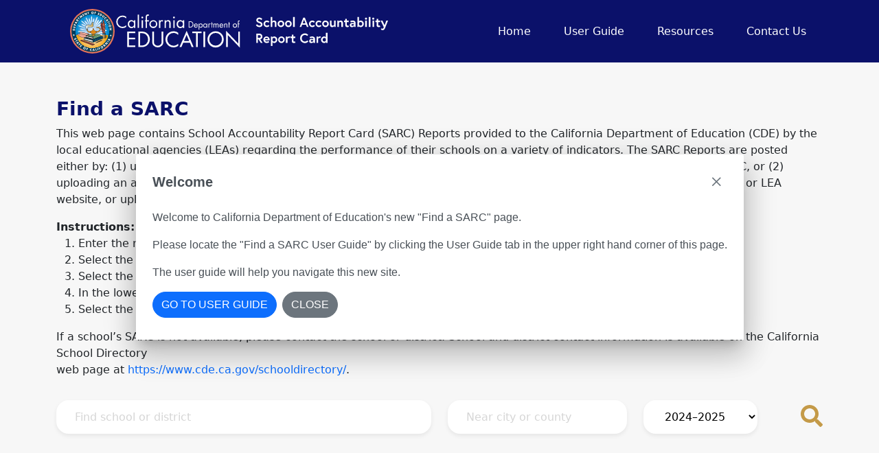

--- FILE ---
content_type: application/x-javascript
request_url: https://sarconline.org/polyfills.617c425fdd367be6.js
body_size: 15592
content:
"use strict";(self.webpackChunkSarc_Client=self.webpackChunkSarc_Client||[]).push([[429],{2282:(Te,Re,Me)=>{const pe="undefined"!=typeof globalThis&&globalThis,Ce="undefined"!=typeof window&&window,Ae="undefined"!=typeof self&&"undefined"!=typeof WorkerGlobalScope&&self instanceof WorkerGlobalScope&&self,De=pe||"undefined"!=typeof global&&global||Ce||Ae,ye=function(J,...ue){if(ye.translate){const q=ye.translate(J,ue);J=q[0],ue=q[1]}let re=He(J[0],J.raw[0]);for(let q=1;q<J.length;q++)re+=ue[q-1]+He(J[q],J.raw[q]);return re};function He(J,ue){return":"===ue.charAt(0)?J.substring(function Ze(J,ue){for(let re=1,q=1;re<J.length;re++,q++)if("\\"===ue[q])q++;else if(":"===J[re])return re;throw new Error(`Unterminated $localize metadata block in "${ue}".`)}(J,ue)+1):J}De.$localize=ye,Me(609)},609:(Te,Re,Me)=>{var Ce;void 0!==(Ce=function(){!function(e){var r=e.performance;function t(h){r&&r.mark&&r.mark(h)}function n(h,a){r&&r.measure&&r.measure(h,a)}t("Zone");var u=e.__Zone_symbol_prefix||"__zone_symbol__";function c(h){return u+h}var f=!0===e[c("forceDuplicateZoneCheck")];if(e.Zone){if(f||"function"!=typeof e.Zone.__symbol__)throw new Error("Zone already loaded.");return e.Zone}var v=function(){function h(a,o){this._parent=a,this._name=o?o.name||"unnamed":"<root>",this._properties=o&&o.properties||{},this._zoneDelegate=new d(this,this._parent&&this._parent._zoneDelegate,o)}return h.assertZonePatched=function(){if(e.Promise!==F.ZoneAwarePromise)throw new Error("Zone.js has detected that ZoneAwarePromise `(window|global).Promise` has been overwritten.\nMost likely cause is that a Promise polyfill has been loaded after Zone.js (Polyfilling Promise api is not necessary when zone.js is loaded. If you must load one, do so before loading zone.js.)")},Object.defineProperty(h,"root",{get:function(){for(var a=h.current;a.parent;)a=a.parent;return a},enumerable:!1,configurable:!0}),Object.defineProperty(h,"current",{get:function(){return A.zone},enumerable:!1,configurable:!0}),Object.defineProperty(h,"currentTask",{get:function(){return le},enumerable:!1,configurable:!0}),h.__load_patch=function(a,o,i){if(void 0===i&&(i=!1),F.hasOwnProperty(a)){if(!i&&f)throw Error("Already loaded patch: "+a)}else if(!e["__Zone_disable_"+a]){var w="Zone:"+a;t(w),F[a]=o(e,h,S),n(w,w)}},Object.defineProperty(h.prototype,"parent",{get:function(){return this._parent},enumerable:!1,configurable:!0}),Object.defineProperty(h.prototype,"name",{get:function(){return this._name},enumerable:!1,configurable:!0}),h.prototype.get=function(a){var o=this.getZoneWith(a);if(o)return o._properties[a]},h.prototype.getZoneWith=function(a){for(var o=this;o;){if(o._properties.hasOwnProperty(a))return o;o=o._parent}return null},h.prototype.fork=function(a){if(!a)throw new Error("ZoneSpec required!");return this._zoneDelegate.fork(this,a)},h.prototype.wrap=function(a,o){if("function"!=typeof a)throw new Error("Expecting function got: "+a);var i=this._zoneDelegate.intercept(this,a,o),w=this;return function(){return w.runGuarded(i,this,arguments,o)}},h.prototype.run=function(a,o,i,w){A={parent:A,zone:this};try{return this._zoneDelegate.invoke(this,a,o,i,w)}finally{A=A.parent}},h.prototype.runGuarded=function(a,o,i,w){void 0===o&&(o=null),A={parent:A,zone:this};try{try{return this._zoneDelegate.invoke(this,a,o,i,w)}catch(z){if(this._zoneDelegate.handleError(this,z))throw z}}finally{A=A.parent}},h.prototype.runTask=function(a,o,i){if(a.zone!=this)throw new Error("A task can only be run in the zone of creation! (Creation: "+(a.zone||B).name+"; Execution: "+this.name+")");if(a.state!==j||a.type!==R&&a.type!==K){var w=a.state!=k;w&&a._transitionTo(k,U),a.runCount++;var z=le;le=a,A={parent:A,zone:this};try{a.type==K&&a.data&&!a.data.isPeriodic&&(a.cancelFn=void 0);try{return this._zoneDelegate.invokeTask(this,a,o,i)}catch(fe){if(this._zoneDelegate.handleError(this,fe))throw fe}}finally{a.state!==j&&a.state!==M&&(a.type==R||a.data&&a.data.isPeriodic?w&&a._transitionTo(U,k):(a.runCount=0,this._updateTaskCount(a,-1),w&&a._transitionTo(j,k,j))),A=A.parent,le=z}}},h.prototype.scheduleTask=function(a){if(a.zone&&a.zone!==this)for(var o=this;o;){if(o===a.zone)throw Error("can not reschedule task to "+this.name+" which is descendants of the original zone "+a.zone.name);o=o.parent}a._transitionTo(V,j);var i=[];a._zoneDelegates=i,a._zone=this;try{a=this._zoneDelegate.scheduleTask(this,a)}catch(w){throw a._transitionTo(M,V,j),this._zoneDelegate.handleError(this,w),w}return a._zoneDelegates===i&&this._updateTaskCount(a,1),a.state==V&&a._transitionTo(U,V),a},h.prototype.scheduleMicroTask=function(a,o,i,w){return this.scheduleTask(new p(ne,a,o,i,w,void 0))},h.prototype.scheduleMacroTask=function(a,o,i,w,z){return this.scheduleTask(new p(K,a,o,i,w,z))},h.prototype.scheduleEventTask=function(a,o,i,w,z){return this.scheduleTask(new p(R,a,o,i,w,z))},h.prototype.cancelTask=function(a){if(a.zone!=this)throw new Error("A task can only be cancelled in the zone of creation! (Creation: "+(a.zone||B).name+"; Execution: "+this.name+")");a._transitionTo(te,U,k);try{this._zoneDelegate.cancelTask(this,a)}catch(o){throw a._transitionTo(M,te),this._zoneDelegate.handleError(this,o),o}return this._updateTaskCount(a,-1),a._transitionTo(j,te),a.runCount=0,a},h.prototype._updateTaskCount=function(a,o){var i=a._zoneDelegates;-1==o&&(a._zoneDelegates=null);for(var w=0;w<i.length;w++)i[w]._updateTaskCount(a.type,o)},h}();v.__symbol__=c;var X,T={name:"",onHasTask:function(h,a,o,i){return h.hasTask(o,i)},onScheduleTask:function(h,a,o,i){return h.scheduleTask(o,i)},onInvokeTask:function(h,a,o,i,w,z){return h.invokeTask(o,i,w,z)},onCancelTask:function(h,a,o,i){return h.cancelTask(o,i)}},d=function(){function h(a,o,i){this._taskCounts={microTask:0,macroTask:0,eventTask:0},this.zone=a,this._parentDelegate=o,this._forkZS=i&&(i&&i.onFork?i:o._forkZS),this._forkDlgt=i&&(i.onFork?o:o._forkDlgt),this._forkCurrZone=i&&(i.onFork?this.zone:o._forkCurrZone),this._interceptZS=i&&(i.onIntercept?i:o._interceptZS),this._interceptDlgt=i&&(i.onIntercept?o:o._interceptDlgt),this._interceptCurrZone=i&&(i.onIntercept?this.zone:o._interceptCurrZone),this._invokeZS=i&&(i.onInvoke?i:o._invokeZS),this._invokeDlgt=i&&(i.onInvoke?o:o._invokeDlgt),this._invokeCurrZone=i&&(i.onInvoke?this.zone:o._invokeCurrZone),this._handleErrorZS=i&&(i.onHandleError?i:o._handleErrorZS),this._handleErrorDlgt=i&&(i.onHandleError?o:o._handleErrorDlgt),this._handleErrorCurrZone=i&&(i.onHandleError?this.zone:o._handleErrorCurrZone),this._scheduleTaskZS=i&&(i.onScheduleTask?i:o._scheduleTaskZS),this._scheduleTaskDlgt=i&&(i.onScheduleTask?o:o._scheduleTaskDlgt),this._scheduleTaskCurrZone=i&&(i.onScheduleTask?this.zone:o._scheduleTaskCurrZone),this._invokeTaskZS=i&&(i.onInvokeTask?i:o._invokeTaskZS),this._invokeTaskDlgt=i&&(i.onInvokeTask?o:o._invokeTaskDlgt),this._invokeTaskCurrZone=i&&(i.onInvokeTask?this.zone:o._invokeTaskCurrZone),this._cancelTaskZS=i&&(i.onCancelTask?i:o._cancelTaskZS),this._cancelTaskDlgt=i&&(i.onCancelTask?o:o._cancelTaskDlgt),this._cancelTaskCurrZone=i&&(i.onCancelTask?this.zone:o._cancelTaskCurrZone),this._hasTaskZS=null,this._hasTaskDlgt=null,this._hasTaskDlgtOwner=null,this._hasTaskCurrZone=null;var w=i&&i.onHasTask;(w||o&&o._hasTaskZS)&&(this._hasTaskZS=w?i:T,this._hasTaskDlgt=o,this._hasTaskDlgtOwner=this,this._hasTaskCurrZone=a,i.onScheduleTask||(this._scheduleTaskZS=T,this._scheduleTaskDlgt=o,this._scheduleTaskCurrZone=this.zone),i.onInvokeTask||(this._invokeTaskZS=T,this._invokeTaskDlgt=o,this._invokeTaskCurrZone=this.zone),i.onCancelTask||(this._cancelTaskZS=T,this._cancelTaskDlgt=o,this._cancelTaskCurrZone=this.zone))}return h.prototype.fork=function(a,o){return this._forkZS?this._forkZS.onFork(this._forkDlgt,this.zone,a,o):new v(a,o)},h.prototype.intercept=function(a,o,i){return this._interceptZS?this._interceptZS.onIntercept(this._interceptDlgt,this._interceptCurrZone,a,o,i):o},h.prototype.invoke=function(a,o,i,w,z){return this._invokeZS?this._invokeZS.onInvoke(this._invokeDlgt,this._invokeCurrZone,a,o,i,w,z):o.apply(i,w)},h.prototype.handleError=function(a,o){return!this._handleErrorZS||this._handleErrorZS.onHandleError(this._handleErrorDlgt,this._handleErrorCurrZone,a,o)},h.prototype.scheduleTask=function(a,o){var i=o;if(this._scheduleTaskZS)this._hasTaskZS&&i._zoneDelegates.push(this._hasTaskDlgtOwner),(i=this._scheduleTaskZS.onScheduleTask(this._scheduleTaskDlgt,this._scheduleTaskCurrZone,a,o))||(i=o);else if(o.scheduleFn)o.scheduleFn(o);else{if(o.type!=ne)throw new Error("Task is missing scheduleFn.");g(o)}return i},h.prototype.invokeTask=function(a,o,i,w){return this._invokeTaskZS?this._invokeTaskZS.onInvokeTask(this._invokeTaskDlgt,this._invokeTaskCurrZone,a,o,i,w):o.callback.apply(i,w)},h.prototype.cancelTask=function(a,o){var i;if(this._cancelTaskZS)i=this._cancelTaskZS.onCancelTask(this._cancelTaskDlgt,this._cancelTaskCurrZone,a,o);else{if(!o.cancelFn)throw Error("Task is not cancelable");i=o.cancelFn(o)}return i},h.prototype.hasTask=function(a,o){try{this._hasTaskZS&&this._hasTaskZS.onHasTask(this._hasTaskDlgt,this._hasTaskCurrZone,a,o)}catch(i){this.handleError(a,i)}},h.prototype._updateTaskCount=function(a,o){var i=this._taskCounts,w=i[a],z=i[a]=w+o;if(z<0)throw new Error("More tasks executed then were scheduled.");0!=w&&0!=z||this.hasTask(this.zone,{microTask:i.microTask>0,macroTask:i.macroTask>0,eventTask:i.eventTask>0,change:a})},h}(),p=function(){function h(a,o,i,w,z,fe){if(this._zone=null,this.runCount=0,this._zoneDelegates=null,this._state="notScheduled",this.type=a,this.source=o,this.data=w,this.scheduleFn=z,this.cancelFn=fe,!i)throw new Error("callback is not defined");this.callback=i;var l=this;this.invoke=a===R&&w&&w.useG?h.invokeTask:function(){return h.invokeTask.call(e,l,this,arguments)}}return h.invokeTask=function(a,o,i){a||(a=this),ie++;try{return a.runCount++,a.zone.runTask(a,o,i)}finally{1==ie&&m(),ie--}},Object.defineProperty(h.prototype,"zone",{get:function(){return this._zone},enumerable:!1,configurable:!0}),Object.defineProperty(h.prototype,"state",{get:function(){return this._state},enumerable:!1,configurable:!0}),h.prototype.cancelScheduleRequest=function(){this._transitionTo(j,V)},h.prototype._transitionTo=function(a,o,i){if(this._state!==o&&this._state!==i)throw new Error(this.type+" '"+this.source+"': can not transition to '"+a+"', expecting state '"+o+"'"+(i?" or '"+i+"'":"")+", was '"+this._state+"'.");this._state=a,a==j&&(this._zoneDelegates=null)},h.prototype.toString=function(){return this.data&&void 0!==this.data.handleId?this.data.handleId.toString():Object.prototype.toString.call(this)},h.prototype.toJSON=function(){return{type:this.type,state:this.state,source:this.source,zone:this.zone.name,runCount:this.runCount}},h}(),y=c("setTimeout"),b=c("Promise"),O=c("then"),N=[],L=!1;function g(h){if(0===ie&&0===N.length)if(X||e[b]&&(X=e[b].resolve(0)),X){var a=X[O];a||(a=X.then),a.call(X,m)}else e[y](m,0);h&&N.push(h)}function m(){if(!L){for(L=!0;N.length;){var h=N;N=[];for(var a=0;a<h.length;a++){var o=h[a];try{o.zone.runTask(o,null,null)}catch(i){S.onUnhandledError(i)}}}S.microtaskDrainDone(),L=!1}}var B={name:"NO ZONE"},j="notScheduled",V="scheduling",U="scheduled",k="running",te="canceling",M="unknown",ne="microTask",K="macroTask",R="eventTask",F={},S={symbol:c,currentZoneFrame:function(){return A},onUnhandledError:H,microtaskDrainDone:H,scheduleMicroTask:g,showUncaughtError:function(){return!v[c("ignoreConsoleErrorUncaughtError")]},patchEventTarget:function(){return[]},patchOnProperties:H,patchMethod:function(){return H},bindArguments:function(){return[]},patchThen:function(){return H},patchMacroTask:function(){return H},patchEventPrototype:function(){return H},isIEOrEdge:function(){return!1},getGlobalObjects:function(){},ObjectDefineProperty:function(){return H},ObjectGetOwnPropertyDescriptor:function(){},ObjectCreate:function(){},ArraySlice:function(){return[]},patchClass:function(){return H},wrapWithCurrentZone:function(){return H},filterProperties:function(){return[]},attachOriginToPatched:function(){return H},_redefineProperty:function(){return H},patchCallbacks:function(){return H}},A={parent:null,zone:new v(null,null)},le=null,ie=0;function H(){}n("Zone","Zone"),e.Zone=v}("undefined"!=typeof window&&window||"undefined"!=typeof self&&self||global);var ge=Object.getOwnPropertyDescriptor,De=Object.defineProperty,ye=Object.getPrototypeOf,je=Object.create,He=Array.prototype.slice,Ze="addEventListener",xe="removeEventListener",J=Zone.__symbol__(Ze),ue=Zone.__symbol__(xe),re="true",q="false",Ne=Zone.__symbol__("");function qe(e,r){return Zone.current.wrap(e,r)}function Ye(e,r,t,n,u){return Zone.current.scheduleMacroTask(e,r,t,n,u)}var G=Zone.__symbol__,Be="undefined"!=typeof window,be=Be?window:void 0,Q=Be&&be||"object"==typeof self&&self||global,Pr=[null];function Ke(e,r){for(var t=e.length-1;t>=0;t--)"function"==typeof e[t]&&(e[t]=qe(e[t],r+"_"+t));return e}function nr(e){return!e||!1!==e.writable&&!("function"==typeof e.get&&void 0===e.set)}var or="undefined"!=typeof WorkerGlobalScope&&self instanceof WorkerGlobalScope,Fe=!("nw"in Q)&&void 0!==Q.process&&"[object process]"==={}.toString.call(Q.process),$e=!Fe&&!or&&!(!Be||!be.HTMLElement),ar=void 0!==Q.process&&"[object process]"==={}.toString.call(Q.process)&&!or&&!(!Be||!be.HTMLElement),Ge={},ir=function(e){if(e=e||Q.event){var r=Ge[e.type];r||(r=Ge[e.type]=G("ON_PROPERTY"+e.type));var u,t=this||e.target||Q,n=t[r];return $e&&t===be&&"error"===e.type?!0===(u=n&&n.call(this,e.message,e.filename,e.lineno,e.colno,e.error))&&e.preventDefault():null!=(u=n&&n.apply(this,arguments))&&!u&&e.preventDefault(),u}};function sr(e,r,t){var n=ge(e,r);if(!n&&t&&ge(t,r)&&(n={enumerable:!0,configurable:!0}),n&&n.configurable){var c=G("on"+r+"patched");if(!e.hasOwnProperty(c)||!e[c]){delete n.writable,delete n.value;var f=n.get,v=n.set,T=r.substr(2),d=Ge[T];d||(d=Ge[T]=G("ON_PROPERTY"+T)),n.set=function(p){var y=this;!y&&e===Q&&(y=Q),y&&(y[d]&&y.removeEventListener(T,ir),v&&v.apply(y,Pr),"function"==typeof p?(y[d]=p,y.addEventListener(T,ir,!1)):y[d]=null)},n.get=function(){var p=this;if(!p&&e===Q&&(p=Q),!p)return null;var y=p[d];if(y)return y;if(f){var b=f&&f.call(this);if(b)return n.set.call(this,b),"function"==typeof p.removeAttribute&&p.removeAttribute(r),b}return null},De(e,r,n),e[c]=!0}}}function ur(e,r,t){if(r)for(var n=0;n<r.length;n++)sr(e,"on"+r[n],t);else{var u=[];for(var c in e)"on"==c.substr(0,2)&&u.push(c);for(var f=0;f<u.length;f++)sr(e,u[f],t)}}var ve=G("originalInstance");function Ie(e){var r=Q[e];if(r){Q[G(e)]=r,Q[e]=function(){var u=Ke(arguments,e);switch(u.length){case 0:this[ve]=new r;break;case 1:this[ve]=new r(u[0]);break;case 2:this[ve]=new r(u[0],u[1]);break;case 3:this[ve]=new r(u[0],u[1],u[2]);break;case 4:this[ve]=new r(u[0],u[1],u[2],u[3]);break;default:throw new Error("Arg list too long.")}},_e(Q[e],r);var n,t=new r(function(){});for(n in t)"XMLHttpRequest"===e&&"responseBlob"===n||function(u){"function"==typeof t[u]?Q[e].prototype[u]=function(){return this[ve][u].apply(this[ve],arguments)}:De(Q[e].prototype,u,{set:function(c){"function"==typeof c?(this[ve][u]=qe(c,e+"."+u),_e(this[ve][u],c)):this[ve][u]=c},get:function(){return this[ve][u]}})}(n);for(n in r)"prototype"!==n&&r.hasOwnProperty(n)&&(Q[e][n]=r[n])}}function de(e,r,t){for(var n=e;n&&!n.hasOwnProperty(r);)n=ye(n);!n&&e[r]&&(n=e);var u=G(r),c=null;if(n&&(!(c=n[u])||!n.hasOwnProperty(u))&&(c=n[u]=n[r],nr(n&&ge(n,r)))){var v=t(c,u,r);n[r]=function(){return v(this,arguments)},_e(n[r],c)}return c}function Cr(e,r,t){var n=null;function u(c){var f=c.data;return f.args[f.cbIdx]=function(){c.invoke.apply(this,arguments)},n.apply(f.target,f.args),c}n=de(e,r,function(c){return function(f,v){var T=t(f,v);return T.cbIdx>=0&&"function"==typeof v[T.cbIdx]?Ye(T.name,v[T.cbIdx],T,u):c.apply(f,v)}})}function _e(e,r){e[G("OriginalDelegate")]=r}var cr=!1,Je=!1;function Zr(){if(cr)return Je;cr=!0;try{var e=be.navigator.userAgent;(-1!==e.indexOf("MSIE ")||-1!==e.indexOf("Trident/")||-1!==e.indexOf("Edge/"))&&(Je=!0)}catch(r){}return Je}Zone.__load_patch("ZoneAwarePromise",function(e,r,t){var n=Object.getOwnPropertyDescriptor,u=Object.defineProperty;var f=t.symbol,v=[],T=!0===e[f("DISABLE_WRAPPING_UNCAUGHT_PROMISE_REJECTION")],d=f("Promise"),p=f("then");t.onUnhandledError=function(l){if(t.showUncaughtError()){var E=l&&l.rejection;E?console.error("Unhandled Promise rejection:",E instanceof Error?E.message:E,"; Zone:",l.zone.name,"; Task:",l.task&&l.task.source,"; Value:",E,E instanceof Error?E.stack:void 0):console.error(l)}},t.microtaskDrainDone=function(){for(var l=function(){var E=v.shift();try{E.zone.runGuarded(function(){throw E.throwOriginal?E.rejection:E})}catch(s){!function O(l){t.onUnhandledError(l);try{var E=r[b];"function"==typeof E&&E.call(this,l)}catch(s){}}(s)}};v.length;)l()};var b=f("unhandledPromiseRejectionHandler");function N(l){return l&&l.then}function L(l){return l}function X(l){return o.reject(l)}var g=f("state"),m=f("value"),B=f("finally"),j=f("parentPromiseValue"),V=f("parentPromiseState"),k=null,M=!1;function K(l,E){return function(s){try{A(l,E,s)}catch(_){A(l,!1,_)}}}var S=f("currentTaskTrace");function A(l,E,s){var _=function(){var l=!1;return function(s){return function(){l||(l=!0,s.apply(null,arguments))}}}();if(l===s)throw new TypeError("Promise resolved with itself");if(l[g]===k){var P=null;try{("object"==typeof s||"function"==typeof s)&&(P=s&&s.then)}catch(Z){return _(function(){A(l,!1,Z)})(),l}if(E!==M&&s instanceof o&&s.hasOwnProperty(g)&&s.hasOwnProperty(m)&&s[g]!==k)ie(s),A(l,s[g],s[m]);else if(E!==M&&"function"==typeof P)try{P.call(s,_(K(l,E)),_(K(l,!1)))}catch(Z){_(function(){A(l,!1,Z)})()}else{l[g]=E;var C=l[m];if(l[m]=s,l[B]===B&&true===E&&(l[g]=l[V],l[m]=l[j]),E===M&&s instanceof Error){var I=r.currentTask&&r.currentTask.data&&r.currentTask.data.__creationTrace__;I&&u(s,S,{configurable:!0,enumerable:!1,writable:!0,value:I})}for(var x=0;x<C.length;)H(l,C[x++],C[x++],C[x++],C[x++]);if(0==C.length&&E==M){l[g]=0;var D=s;try{throw new Error("Uncaught (in promise): "+function c(l){return l&&l.toString===Object.prototype.toString?(l.constructor&&l.constructor.name||"")+": "+JSON.stringify(l):l?l.toString():Object.prototype.toString.call(l)}(s)+(s&&s.stack?"\n"+s.stack:""))}catch(Z){D=Z}T&&(D.throwOriginal=!0),D.rejection=s,D.promise=l,D.zone=r.current,D.task=r.currentTask,v.push(D),t.scheduleMicroTask()}}}return l}var le=f("rejectionHandledHandler");function ie(l){if(0===l[g]){try{var E=r[le];E&&"function"==typeof E&&E.call(this,{rejection:l[m],promise:l})}catch(_){}l[g]=M;for(var s=0;s<v.length;s++)l===v[s].promise&&v.splice(s,1)}}function H(l,E,s,_,P){ie(l);var C=l[g],I=C?"function"==typeof _?_:L:"function"==typeof P?P:X;E.scheduleMicroTask("Promise.then",function(){try{var x=l[m],D=!!s&&B===s[B];D&&(s[j]=x,s[V]=C);var Z=E.run(I,void 0,D&&I!==X&&I!==L?[]:[x]);A(s,!0,Z)}catch(W){A(s,!1,W)}},s)}var a=function(){},o=function(){function l(E){var s=this;if(!(s instanceof l))throw new Error("Must be an instanceof Promise.");s[g]=k,s[m]=[];try{E&&E(K(s,true),K(s,M))}catch(_){A(s,!1,_)}}return l.toString=function(){return"function ZoneAwarePromise() { [native code] }"},l.resolve=function(E){return A(new this(null),true,E)},l.reject=function(E){return A(new this(null),M,E)},l.race=function(E){var s,_,P=new this(function(W,oe){s=W,_=oe});function C(W){s(W)}function I(W){_(W)}for(var x=0,D=E;x<D.length;x++){var Z=D[x];N(Z)||(Z=this.resolve(Z)),Z.then(C,I)}return P},l.all=function(E){return l.allWithCallback(E)},l.allSettled=function(E){return(this&&this.prototype instanceof l?this:l).allWithCallback(E,{thenCallback:function(_){return{status:"fulfilled",value:_}},errorCallback:function(_){return{status:"rejected",reason:_}}})},l.allWithCallback=function(E,s){for(var _,P,C=new this(function($,ee){_=$,P=ee}),I=2,x=0,D=[],Z=function($){N($)||($=W.resolve($));var ee=x;try{$.then(function(se){D[ee]=s?s.thenCallback(se):se,0==--I&&_(D)},function(se){s?(D[ee]=s.errorCallback(se),0==--I&&_(D)):P(se)})}catch(se){P(se)}I++,x++},W=this,oe=0,he=E;oe<he.length;oe++)Z(he[oe]);return 0==(I-=2)&&_(D),C},Object.defineProperty(l.prototype,Symbol.toStringTag,{get:function(){return"Promise"},enumerable:!1,configurable:!0}),Object.defineProperty(l.prototype,Symbol.species,{get:function(){return l},enumerable:!1,configurable:!0}),l.prototype.then=function(E,s){var _=this.constructor[Symbol.species];(!_||"function"!=typeof _)&&(_=this.constructor||l);var P=new _(a),C=r.current;return this[g]==k?this[m].push(C,P,E,s):H(this,C,P,E,s),P},l.prototype.catch=function(E){return this.then(null,E)},l.prototype.finally=function(E){var s=this.constructor[Symbol.species];(!s||"function"!=typeof s)&&(s=l);var _=new s(a);_[B]=B;var P=r.current;return this[g]==k?this[m].push(P,_,E,E):H(this,P,_,E,E),_},l}();o.resolve=o.resolve,o.reject=o.reject,o.race=o.race,o.all=o.all;var i=e[d]=e.Promise;e.Promise=o;var w=f("thenPatched");function z(l){var E=l.prototype,s=n(E,"then");if(!s||!1!==s.writable&&s.configurable){var _=E.then;E[p]=_,l.prototype.then=function(P,C){var I=this;return new o(function(D,Z){_.call(I,D,Z)}).then(P,C)},l[w]=!0}}return t.patchThen=z,i&&(z(i),de(e,"fetch",function(l){return function fe(l){return function(E,s){var _=l.apply(E,s);if(_ instanceof o)return _;var P=_.constructor;return P[w]||z(P),_}}(l)})),Promise[r.__symbol__("uncaughtPromiseErrors")]=v,o}),Zone.__load_patch("toString",function(e){var r=Function.prototype.toString,t=G("OriginalDelegate"),n=G("Promise"),u=G("Error"),c=function(){if("function"==typeof this){var d=this[t];if(d)return"function"==typeof d?r.call(d):Object.prototype.toString.call(d);if(this===Promise){var p=e[n];if(p)return r.call(p)}if(this===Error){var y=e[u];if(y)return r.call(y)}}return r.call(this)};c[t]=r,Function.prototype.toString=c;var f=Object.prototype.toString;Object.prototype.toString=function(){return"function"==typeof Promise&&this instanceof Promise?"[object Promise]":f.call(this)}});var ke=!1;if("undefined"!=typeof window)try{var Ve=Object.defineProperty({},"passive",{get:function(){ke=!0}});window.addEventListener("test",Ve,Ve),window.removeEventListener("test",Ve,Ve)}catch(e){ke=!1}var Nr={useG:!0},ce={},lr={},fr=new RegExp("^"+Ne+"(\\w+)(true|false)$"),Qe=G("propagationStopped");function vr(e,r){var t=(r?r(e):e)+q,n=(r?r(e):e)+re,u=Ne+t,c=Ne+n;ce[e]={},ce[e][q]=u,ce[e][re]=c}function Ir(e,r,t){var n=t&&t.add||Ze,u=t&&t.rm||xe,c=t&&t.listeners||"eventListeners",f=t&&t.rmAll||"removeAllListeners",v=G(n),T="."+n+":",d="prependListener",y=function(g,m,B){if(!g.isRemoved){var j=g.callback;"object"==typeof j&&j.handleEvent&&(g.callback=function(k){return j.handleEvent(k)},g.originalDelegate=j),g.invoke(g,m,[B]);var V=g.options;V&&"object"==typeof V&&V.once&&m[u].call(m,B.type,g.originalDelegate?g.originalDelegate:g.callback,V)}},b=function(g){if(g=g||e.event){var m=this||g.target||e,B=m[ce[g.type][q]];if(B)if(1===B.length)y(B[0],m,g);else for(var j=B.slice(),V=0;V<j.length&&(!g||!0!==g[Qe]);V++)y(j[V],m,g)}},O=function(g){if(g=g||e.event){var m=this||g.target||e,B=m[ce[g.type][re]];if(B)if(1===B.length)y(B[0],m,g);else for(var j=B.slice(),V=0;V<j.length&&(!g||!0!==g[Qe]);V++)y(j[V],m,g)}};function N(g,m){if(!g)return!1;var B=!0;m&&void 0!==m.useG&&(B=m.useG);var j=m&&m.vh,V=!0;m&&void 0!==m.chkDup&&(V=m.chkDup);var U=!1;m&&void 0!==m.rt&&(U=m.rt);for(var k=g;k&&!k.hasOwnProperty(n);)k=ye(k);if(!k&&g[n]&&(k=g),!k||k[v])return!1;var S,te=m&&m.eventNameToString,M={},ne=k[v]=k[n],K=k[G(u)]=k[u],R=k[G(c)]=k[c],F=k[G(f)]=k[f];function A(s,_){return!ke&&"object"==typeof s&&s?!!s.capture:ke&&_?"boolean"==typeof s?{capture:s,passive:!0}:s?"object"==typeof s&&!1!==s.passive?Object.assign(Object.assign({},s),{passive:!0}):s:{passive:!0}:s}m&&m.prepend&&(S=k[G(m.prepend)]=k[m.prepend]);var o=B?function(s){if(!M.isExisting)return ne.call(M.target,M.eventName,M.capture?O:b,M.options)}:function(s){return ne.call(M.target,M.eventName,s.invoke,M.options)},i=B?function(s){if(!s.isRemoved){var _=ce[s.eventName],P=void 0;_&&(P=_[s.capture?re:q]);var C=P&&s.target[P];if(C)for(var I=0;I<C.length;I++)if(C[I]===s){C.splice(I,1),s.isRemoved=!0,0===C.length&&(s.allRemoved=!0,s.target[P]=null);break}}if(s.allRemoved)return K.call(s.target,s.eventName,s.capture?O:b,s.options)}:function(s){return K.call(s.target,s.eventName,s.invoke,s.options)},z=m&&m.diff?m.diff:function(s,_){var P=typeof _;return"function"===P&&s.callback===_||"object"===P&&s.originalDelegate===_},fe=Zone[G("UNPATCHED_EVENTS")],l=e[G("PASSIVE_EVENTS")],E=function(s,_,P,C,I,x){return void 0===I&&(I=!1),void 0===x&&(x=!1),function(){var D=this||e,Z=arguments[0];m&&m.transferEventName&&(Z=m.transferEventName(Z));var W=arguments[1];if(!W)return s.apply(this,arguments);if(Fe&&"uncaughtException"===Z)return s.apply(this,arguments);var oe=!1;if("function"!=typeof W){if(!W.handleEvent)return s.apply(this,arguments);oe=!0}if(!j||j(s,W,D,arguments)){var he=ke&&!!l&&-1!==l.indexOf(Z),ae=A(arguments[2],he);if(fe)for(var $=0;$<fe.length;$++)if(Z===fe[$])return he?s.call(D,Z,W,ae):s.apply(this,arguments);var ee=!!ae&&("boolean"==typeof ae||ae.capture),se=!(!ae||"object"!=typeof ae)&&ae.once,at=Zone.current,tr=ce[Z];tr||(vr(Z,te),tr=ce[Z]);var br=tr[ee?re:q],Pe=D[br],kr=!1;if(Pe){if(kr=!0,V)for($=0;$<Pe.length;$++)if(z(Pe[$],W))return}else Pe=D[br]=[];var Xe,wr=D.constructor.name,Sr=lr[wr];Sr&&(Xe=Sr[Z]),Xe||(Xe=wr+_+(te?te(Z):Z)),M.options=ae,se&&(M.options.once=!1),M.target=D,M.capture=ee,M.eventName=Z,M.isExisting=kr;var Le=B?Nr:void 0;Le&&(Le.taskData=M);var Ee=at.scheduleEventTask(Xe,W,Le,P,C);if(M.target=null,Le&&(Le.taskData=null),se&&(ae.once=!0),!ke&&"boolean"==typeof Ee.options||(Ee.options=ae),Ee.target=D,Ee.capture=ee,Ee.eventName=Z,oe&&(Ee.originalDelegate=W),x?Pe.unshift(Ee):Pe.push(Ee),I)return D}}};return k[n]=E(ne,T,o,i,U),S&&(k[d]=E(S,".prependListener:",function(s){return S.call(M.target,M.eventName,s.invoke,M.options)},i,U,!0)),k[u]=function(){var s=this||e,_=arguments[0];m&&m.transferEventName&&(_=m.transferEventName(_));var P=arguments[2],C=!!P&&("boolean"==typeof P||P.capture),I=arguments[1];if(!I)return K.apply(this,arguments);if(!j||j(K,I,s,arguments)){var D,x=ce[_];x&&(D=x[C?re:q]);var Z=D&&s[D];if(Z)for(var W=0;W<Z.length;W++){var oe=Z[W];if(z(oe,I))return Z.splice(W,1),oe.isRemoved=!0,0===Z.length&&(oe.allRemoved=!0,s[D]=null,"string"==typeof _)&&(s[Ne+"ON_PROPERTY"+_]=null),oe.zone.cancelTask(oe),U?s:void 0}return K.apply(this,arguments)}},k[c]=function(){var s=this||e,_=arguments[0];m&&m.transferEventName&&(_=m.transferEventName(_));for(var P=[],C=hr(s,te?te(_):_),I=0;I<C.length;I++){var x=C[I];P.push(x.originalDelegate?x.originalDelegate:x.callback)}return P},k[f]=function(){var s=this||e,_=arguments[0];if(_){m&&m.transferEventName&&(_=m.transferEventName(_));var Z=ce[_];if(Z){var he=s[Z[q]],ae=s[Z[re]];if(he)for(var $=he.slice(),C=0;C<$.length;C++)this[u].call(this,_,(ee=$[C]).originalDelegate?ee.originalDelegate:ee.callback,ee.options);if(ae)for($=ae.slice(),C=0;C<$.length;C++){var ee;this[u].call(this,_,(ee=$[C]).originalDelegate?ee.originalDelegate:ee.callback,ee.options)}}}else{var P=Object.keys(s);for(C=0;C<P.length;C++){var x=fr.exec(P[C]),D=x&&x[1];D&&"removeListener"!==D&&this[f].call(this,D)}this[f].call(this,"removeListener")}if(U)return this},_e(k[n],ne),_e(k[u],K),F&&_e(k[f],F),R&&_e(k[c],R),!0}for(var L=[],X=0;X<r.length;X++)L[X]=N(r[X],t);return L}function hr(e,r){if(!r){var t=[];for(var n in e){var u=fr.exec(n),c=u&&u[1];if(c&&(!r||c===r)){var f=e[n];if(f)for(var v=0;v<f.length;v++)t.push(f[v])}}return t}var T=ce[r];T||(vr(r),T=ce[r]);var d=e[T[q]],p=e[T[re]];return d?p?d.concat(p):d.slice():p?p.slice():[]}function Lr(e,r){var t=e.Event;t&&t.prototype&&r.patchMethod(t.prototype,"stopImmediatePropagation",function(n){return function(u,c){u[Qe]=!0,n&&n.apply(u,c)}})}function Mr(e,r,t,n,u){var c=Zone.__symbol__(n);if(!r[c]){var f=r[c]=r[n];r[n]=function(v,T,d){return T&&T.prototype&&u.forEach(function(p){var y=t+"."+n+"::"+p,b=T.prototype;if(b.hasOwnProperty(p)){var O=e.ObjectGetOwnPropertyDescriptor(b,p);O&&O.value?(O.value=e.wrapWithCurrentZone(O.value,y),e._redefineProperty(T.prototype,p,O)):b[p]&&(b[p]=e.wrapWithCurrentZone(b[p],y))}else b[p]&&(b[p]=e.wrapWithCurrentZone(b[p],y))}),f.call(r,v,T,d)},e.attachOriginToPatched(r[n],f)}}var Ue,ze,yr,mr,me,e,r,er=["absolutedeviceorientation","afterinput","afterprint","appinstalled","beforeinstallprompt","beforeprint","beforeunload","devicelight","devicemotion","deviceorientation","deviceorientationabsolute","deviceproximity","hashchange","languagechange","message","mozbeforepaint","offline","online","paint","pageshow","pagehide","popstate","rejectionhandled","storage","unhandledrejection","unload","userproximity","vrdisplayconnected","vrdisplaydisconnected","vrdisplaypresentchange"],xr=["encrypted","waitingforkey","msneedkey","mozinterruptbegin","mozinterruptend"],dr=["load"],_r=["blur","error","focus","load","resize","scroll","messageerror"],Ur=["bounce","finish","start"],pr=["loadstart","progress","abort","error","load","progress","timeout","loadend","readystatechange"],we=["upgradeneeded","complete","abort","success","error","blocked","versionchange","close"],zr=["close","error","open","message"],Wr=["error","message"],Se=["abort","animationcancel","animationend","animationiteration","auxclick","beforeinput","blur","cancel","canplay","canplaythrough","change","compositionstart","compositionupdate","compositionend","cuechange","click","close","contextmenu","curechange","dblclick","drag","dragend","dragenter","dragexit","dragleave","dragover","drop","durationchange","emptied","ended","error","focus","focusin","focusout","gotpointercapture","input","invalid","keydown","keypress","keyup","load","loadstart","loadeddata","loadedmetadata","lostpointercapture","mousedown","mouseenter","mouseleave","mousemove","mouseout","mouseover","mouseup","mousewheel","orientationchange","pause","play","playing","pointercancel","pointerdown","pointerenter","pointerleave","pointerlockchange","mozpointerlockchange","webkitpointerlockerchange","pointerlockerror","mozpointerlockerror","webkitpointerlockerror","pointermove","pointout","pointerover","pointerup","progress","ratechange","reset","resize","scroll","seeked","seeking","select","selectionchange","selectstart","show","sort","stalled","submit","suspend","timeupdate","volumechange","touchcancel","touchmove","touchstart","touchend","transitioncancel","transitionend","waiting","wheel"].concat(["webglcontextrestored","webglcontextlost","webglcontextcreationerror"],["autocomplete","autocompleteerror"],["toggle"],["afterscriptexecute","beforescriptexecute","DOMContentLoaded","freeze","fullscreenchange","mozfullscreenchange","webkitfullscreenchange","msfullscreenchange","fullscreenerror","mozfullscreenerror","webkitfullscreenerror","msfullscreenerror","readystatechange","visibilitychange","resume"],er,["beforecopy","beforecut","beforepaste","copy","cut","paste","dragstart","loadend","animationstart","search","transitionrun","transitionstart","webkitanimationend","webkitanimationiteration","webkitanimationstart","webkittransitionend"],["activate","afterupdate","ariarequest","beforeactivate","beforedeactivate","beforeeditfocus","beforeupdate","cellchange","controlselect","dataavailable","datasetchanged","datasetcomplete","errorupdate","filterchange","layoutcomplete","losecapture","move","moveend","movestart","propertychange","resizeend","resizestart","rowenter","rowexit","rowsdelete","rowsinserted","command","compassneedscalibration","deactivate","help","mscontentzoom","msmanipulationstatechanged","msgesturechange","msgesturedoubletap","msgestureend","msgesturehold","msgesturestart","msgesturetap","msgotpointercapture","msinertiastart","mslostpointercapture","mspointercancel","mspointerdown","mspointerenter","mspointerhover","mspointerleave","mspointermove","mspointerout","mspointerover","mspointerup","pointerout","mssitemodejumplistitemremoved","msthumbnailclick","stop","storagecommit"]);function Er(e,r,t){if(!t||0===t.length)return r;var n=t.filter(function(c){return c.target===e});if(!n||0===n.length)return r;var u=n[0].ignoreProperties;return r.filter(function(c){return-1===u.indexOf(c)})}function Y(e,r,t,n){e&&ur(e,Er(e,r,t),n)}function Xr(e,r){if((!Fe||ar)&&!Zone[e.symbol("patchEvents")]){var t="undefined"!=typeof WebSocket,n=r.__Zone_ignore_on_properties;if($e){var u=window,c=function Dr(){try{var e=be.navigator.userAgent;if(-1!==e.indexOf("MSIE ")||-1!==e.indexOf("Trident/"))return!0}catch(r){}return!1}()?[{target:u,ignoreProperties:["error"]}]:[];Y(u,Se.concat(["messageerror"]),n&&n.concat(c),ye(u)),Y(Document.prototype,Se,n),void 0!==u.SVGElement&&Y(u.SVGElement.prototype,Se,n),Y(Element.prototype,Se,n),Y(HTMLElement.prototype,Se,n),Y(HTMLMediaElement.prototype,xr,n),Y(HTMLFrameSetElement.prototype,er.concat(_r),n),Y(HTMLBodyElement.prototype,er.concat(_r),n),Y(HTMLFrameElement.prototype,dr,n),Y(HTMLIFrameElement.prototype,dr,n);var f=u.HTMLMarqueeElement;f&&Y(f.prototype,Ur,n);var v=u.Worker;v&&Y(v.prototype,Wr,n)}var T=r.XMLHttpRequest;T&&Y(T.prototype,pr,n);var d=r.XMLHttpRequestEventTarget;d&&Y(d&&d.prototype,pr,n),"undefined"!=typeof IDBIndex&&(Y(IDBIndex.prototype,we,n),Y(IDBRequest.prototype,we,n),Y(IDBOpenDBRequest.prototype,we,n),Y(IDBDatabase.prototype,we,n),Y(IDBTransaction.prototype,we,n),Y(IDBCursor.prototype,we,n)),t&&Y(WebSocket.prototype,zr,n)}}function Yr(e,r,t){var n=t.configurable;return gr(e,r,t=rr(e,r,t),n)}function Tr(e,r){return e&&e[me]&&e[me][r]}function rr(e,r,t){return Object.isFrozen(t)||(t.configurable=!0),t.configurable||(!e[me]&&!Object.isFrozen(e)&&ze(e,me,{writable:!0,value:{}}),e[me]&&(e[me][r]=!0)),t}function gr(e,r,t,n){try{return ze(e,r,t)}catch(f){if(!t.configurable)throw f;void 0===n?delete t.configurable:t.configurable=n;try{return ze(e,r,t)}catch(v){var u=!1;if(("createdCallback"===r||"attachedCallback"===r||"detachedCallback"===r||"attributeChangedCallback"===r)&&(u=!0),!u)throw v;var c=null;try{c=JSON.stringify(t)}catch(T){c=t.toString()}console.log("Attempting to configure '"+r+"' with descriptor '"+c+"' on object '"+e+"' and got error, giving up: "+v)}}}function Jr(e,r){var t=e.getGlobalObjects();if((!t.isNode||t.isMix)&&!function Qr(e,r){var t=e.getGlobalObjects();if((t.isBrowser||t.isMix)&&!e.ObjectGetOwnPropertyDescriptor(HTMLElement.prototype,"onclick")&&"undefined"!=typeof Element){var c=e.ObjectGetOwnPropertyDescriptor(Element.prototype,"onclick");if(c&&!c.configurable)return!1;if(c){e.ObjectDefineProperty(Element.prototype,"onclick",{enumerable:!0,configurable:!0,get:function(){return!0}});var v=!!document.createElement("div").onclick;return e.ObjectDefineProperty(Element.prototype,"onclick",c),v}}var T=r.XMLHttpRequest;if(!T)return!1;var d="onreadystatechange",p=T.prototype,y=e.ObjectGetOwnPropertyDescriptor(p,d);if(y)return e.ObjectDefineProperty(p,d,{enumerable:!0,configurable:!0,get:function(){return!0}}),v=!!(b=new T).onreadystatechange,e.ObjectDefineProperty(p,d,y||{}),v;var O=e.symbol("fake");e.ObjectDefineProperty(p,d,{enumerable:!0,configurable:!0,get:function(){return this[O]},set:function(g){this[O]=g}});var b,N=function(){};return(b=new T).onreadystatechange=N,v=b[O]===N,b.onreadystatechange=null,v}(e,r)){var c="undefined"!=typeof WebSocket;(function et(e){for(var r=e.getGlobalObjects().eventNames,t=e.symbol("unbound"),n=function(c){var f=r[c],v="on"+f;self.addEventListener(f,function(T){var p,y,d=T.target;for(y=d?d.constructor.name+"."+v:"unknown."+v;d;)d[v]&&!d[v][t]&&((p=e.wrapWithCurrentZone(d[v],y))[t]=d[v],d[v]=p),d=d.parentElement},!0)},u=0;u<r.length;u++)n(u)})(e),e.patchClass("XMLHttpRequest"),c&&function $r(e,r){var t=e.getGlobalObjects(),n=t.ADD_EVENT_LISTENER_STR,u=t.REMOVE_EVENT_LISTENER_STR,c=r.WebSocket;r.EventTarget||e.patchEventTarget(r,[c.prototype]),r.WebSocket=function(T,d){var y,b,p=arguments.length>1?new c(T,d):new c(T),O=e.ObjectGetOwnPropertyDescriptor(p,"onmessage");return O&&!1===O.configurable?(y=e.ObjectCreate(p),b=p,[n,u,"send","close"].forEach(function(N){y[N]=function(){var L=e.ArraySlice.call(arguments);if(N===n||N===u){var X=L.length>0?L[0]:void 0;if(X){var g=Zone.__symbol__("ON_PROPERTY"+X);p[g]=y[g]}}return p[N].apply(p,L)}})):y=p,e.patchOnProperties(y,["close","error","message","open"],b),y};var f=r.WebSocket;for(var v in c)f[v]=c[v]}(e,r),Zone[e.symbol("patchEvents")]=!0}}Zone.__load_patch("util",function(e,r,t){t.patchOnProperties=ur,t.patchMethod=de,t.bindArguments=Ke,t.patchMacroTask=Cr;var n=r.__symbol__("BLACK_LISTED_EVENTS"),u=r.__symbol__("UNPATCHED_EVENTS");e[u]&&(e[n]=e[u]),e[n]&&(r[n]=r[u]=e[n]),t.patchEventPrototype=Lr,t.patchEventTarget=Ir,t.isIEOrEdge=Zr,t.ObjectDefineProperty=De,t.ObjectGetOwnPropertyDescriptor=ge,t.ObjectCreate=je,t.ArraySlice=He,t.patchClass=Ie,t.wrapWithCurrentZone=qe,t.filterProperties=Er,t.attachOriginToPatched=_e,t._redefineProperty=Object.defineProperty,t.patchCallbacks=Mr,t.getGlobalObjects=function(){return{globalSources:lr,zoneSymbolEventNames:ce,eventNames:Se,isBrowser:$e,isMix:ar,isNode:Fe,TRUE_STR:re,FALSE_STR:q,ZONE_SYMBOL_PREFIX:Ne,ADD_EVENT_LISTENER_STR:Ze,REMOVE_EVENT_LISTENER_STR:xe}}}),e="undefined"!=typeof window?window:"undefined"!=typeof global?global:"undefined"!=typeof self?self:{},r=e.__Zone_symbol_prefix||"__zone_symbol__",e[function t(n){return r+n}("legacyPatch")]=function(){var n=e.Zone;n.__load_patch("defineProperty",function(u,c,f){f._redefineProperty=Yr,function qr(){Ue=Zone.__symbol__,ze=Object[Ue("defineProperty")]=Object.defineProperty,yr=Object[Ue("getOwnPropertyDescriptor")]=Object.getOwnPropertyDescriptor,mr=Object.create,me=Ue("unconfigurables"),Object.defineProperty=function(e,r,t){if(Tr(e,r))throw new TypeError("Cannot assign to read only property '"+r+"' of "+e);var n=t.configurable;return"prototype"!==r&&(t=rr(e,r,t)),gr(e,r,t,n)},Object.defineProperties=function(e,r){return Object.keys(r).forEach(function(t){Object.defineProperty(e,t,r[t])}),e},Object.create=function(e,r){return"object"==typeof r&&!Object.isFrozen(r)&&Object.keys(r).forEach(function(t){r[t]=rr(e,t,r[t])}),mr(e,r)},Object.getOwnPropertyDescriptor=function(e,r){var t=yr(e,r);return t&&Tr(e,r)&&(t.configurable=!1),t}}()}),n.__load_patch("registerElement",function(u,c,f){!function rt(e,r){var t=r.getGlobalObjects();(t.isBrowser||t.isMix)&&"registerElement"in e.document&&r.patchCallbacks(r,document,"Document","registerElement",["createdCallback","attachedCallback","detachedCallback","attributeChangedCallback"])}(u,f)}),n.__load_patch("EventTargetLegacy",function(u,c,f){(function Kr(e,r){var t=r.getGlobalObjects(),n=t.eventNames,u=t.globalSources,c=t.zoneSymbolEventNames,f=t.TRUE_STR,v=t.FALSE_STR,T=t.ZONE_SYMBOL_PREFIX,p="ApplicationCache,EventSource,FileReader,InputMethodContext,MediaController,MessagePort,Node,Performance,SVGElementInstance,SharedWorker,TextTrack,TextTrackCue,TextTrackList,WebKitNamedFlow,Window,Worker,WorkerGlobalScope,XMLHttpRequest,XMLHttpRequestEventTarget,XMLHttpRequestUpload,IDBRequest,IDBOpenDBRequest,IDBDatabase,IDBTransaction,IDBCursor,DBIndex,WebSocket".split(","),y="EventTarget",b=[],O=e.wtf,N="Anchor,Area,Audio,BR,Base,BaseFont,Body,Button,Canvas,Content,DList,Directory,Div,Embed,FieldSet,Font,Form,Frame,FrameSet,HR,Head,Heading,Html,IFrame,Image,Input,Keygen,LI,Label,Legend,Link,Map,Marquee,Media,Menu,Meta,Meter,Mod,OList,Object,OptGroup,Option,Output,Paragraph,Pre,Progress,Quote,Script,Select,Source,Span,Style,TableCaption,TableCell,TableCol,Table,TableRow,TableSection,TextArea,Title,Track,UList,Unknown,Video".split(",");O?b=N.map(function(H){return"HTML"+H+"Element"}).concat(p):e[y]?b.push(y):b=p;for(var L=e.__Zone_disable_IE_check||!1,X=e.__Zone_enable_cross_context_check||!1,g=r.isIEOrEdge(),B="[object FunctionWrapper]",j="function __BROWSERTOOLS_CONSOLE_SAFEFUNC() { [native code] }",V={MSPointerCancel:"pointercancel",MSPointerDown:"pointerdown",MSPointerEnter:"pointerenter",MSPointerHover:"pointerhover",MSPointerLeave:"pointerleave",MSPointerMove:"pointermove",MSPointerOut:"pointerout",MSPointerOver:"pointerover",MSPointerUp:"pointerup"},U=0;U<n.length;U++){var ne=T+((k=n[U])+v),K=T+(k+f);c[k]={},c[k][v]=ne,c[k][f]=K}for(U=0;U<N.length;U++)for(var R=N[U],F=u[R]={},S=0;S<n.length;S++){var k;F[k=n[S]]=R+".addEventListener:"+k}var le=[];for(U=0;U<b.length;U++){var ie=e[b[U]];le.push(ie&&ie.prototype)}return r.patchEventTarget(e,le,{vh:function(H,h,a,o){if(!L&&g)if(X)try{if((i=h.toString())===B||i==j)return H.apply(a,o),!1}catch(w){return H.apply(a,o),!1}else{var i;if((i=h.toString())===B||i==j)return H.apply(a,o),!1}else if(X)try{h.toString()}catch(w){return H.apply(a,o),!1}return!0},transferEventName:function(H){return V[H]||H}}),Zone[r.symbol("patchEventTarget")]=!!e[y],!0})(u,f),Jr(f,u)})};var We=G("zoneTask");function Oe(e,r,t,n){var u=null,c=null;t+=n;var f={};function v(d){var p=d.data;return p.args[0]=function(){return d.invoke.apply(this,arguments)},p.handleId=u.apply(e,p.args),d}function T(d){return c.call(e,d.data.handleId)}u=de(e,r+=n,function(d){return function(p,y){if("function"==typeof y[0]){var b={isPeriodic:"Interval"===n,delay:"Timeout"===n||"Interval"===n?y[1]||0:void 0,args:y},O=y[0];y[0]=function(){try{return O.apply(this,arguments)}finally{b.isPeriodic||("number"==typeof b.handleId?delete f[b.handleId]:b.handleId&&(b.handleId[We]=null))}};var N=Ye(r,y[0],b,v,T);if(!N)return N;var L=N.data.handleId;return"number"==typeof L?f[L]=N:L&&(L[We]=N),L&&L.ref&&L.unref&&"function"==typeof L.ref&&"function"==typeof L.unref&&(N.ref=L.ref.bind(L),N.unref=L.unref.bind(L)),"number"==typeof L||L?L:N}return d.apply(e,y)}}),c=de(e,t,function(d){return function(p,y){var O,b=y[0];"number"==typeof b?O=f[b]:(O=b&&b[We])||(O=b),O&&"string"==typeof O.type?"notScheduled"!==O.state&&(O.cancelFn&&O.data.isPeriodic||0===O.runCount)&&("number"==typeof b?delete f[b]:b&&(b[We]=null),O.zone.cancelTask(O)):d.apply(e,y)}})}Zone.__load_patch("legacy",function(e){var r=e[Zone.__symbol__("legacyPatch")];r&&r()}),Zone.__load_patch("queueMicrotask",function(e,r,t){t.patchMethod(e,"queueMicrotask",function(n){return function(u,c){r.current.scheduleMicroTask("queueMicrotask",c[0])}})}),Zone.__load_patch("timers",function(e){var r="set",t="clear";Oe(e,r,t,"Timeout"),Oe(e,r,t,"Interval"),Oe(e,r,t,"Immediate")}),Zone.__load_patch("requestAnimationFrame",function(e){Oe(e,"request","cancel","AnimationFrame"),Oe(e,"mozRequest","mozCancel","AnimationFrame"),Oe(e,"webkitRequest","webkitCancel","AnimationFrame")}),Zone.__load_patch("blocking",function(e,r){for(var t=["alert","prompt","confirm"],n=0;n<t.length;n++)de(e,t[n],function(c,f,v){return function(T,d){return r.current.run(c,e,d,v)}})}),Zone.__load_patch("EventTarget",function(e,r,t){(function ot(e,r){r.patchEventPrototype(e,r)})(e,t),function nt(e,r){if(!Zone[r.symbol("patchEventTarget")]){for(var t=r.getGlobalObjects(),n=t.eventNames,u=t.zoneSymbolEventNames,c=t.TRUE_STR,f=t.FALSE_STR,v=t.ZONE_SYMBOL_PREFIX,T=0;T<n.length;T++){var d=n[T],b=v+(d+f),O=v+(d+c);u[d]={},u[d][f]=b,u[d][c]=O}var N=e.EventTarget;if(N&&N.prototype)return r.patchEventTarget(e,[N&&N.prototype]),!0}}(e,t);var n=e.XMLHttpRequestEventTarget;n&&n.prototype&&t.patchEventTarget(e,[n.prototype])}),Zone.__load_patch("MutationObserver",function(e,r,t){Ie("MutationObserver"),Ie("WebKitMutationObserver")}),Zone.__load_patch("IntersectionObserver",function(e,r,t){Ie("IntersectionObserver")}),Zone.__load_patch("FileReader",function(e,r,t){Ie("FileReader")}),Zone.__load_patch("on_property",function(e,r,t){Xr(t,e)}),Zone.__load_patch("customElements",function(e,r,t){!function tt(e,r){var t=r.getGlobalObjects();(t.isBrowser||t.isMix)&&e.customElements&&"customElements"in e&&r.patchCallbacks(r,e.customElements,"customElements","define",["connectedCallback","disconnectedCallback","adoptedCallback","attributeChangedCallback"])}(e,t)}),Zone.__load_patch("XHR",function(e,r){!function T(d){var p=d.XMLHttpRequest;if(p){var y=p.prototype,O=y[J],N=y[ue];if(!O){var L=d.XMLHttpRequestEventTarget;if(L){var X=L.prototype;O=X[J],N=X[ue]}}var g="readystatechange",m="scheduled",U=de(y,"open",function(){return function(R,F){return R[n]=0==F[2],R[f]=F[1],U.apply(R,F)}}),te=G("fetchTaskAborting"),M=G("fetchTaskScheduling"),ne=de(y,"send",function(){return function(R,F){if(!0===r.current[M]||R[n])return ne.apply(R,F);var S={target:R,url:R[f],isPeriodic:!1,args:F,aborted:!1},A=Ye("XMLHttpRequest.send",j,S,B,V);R&&!0===R[v]&&!S.aborted&&A.state===m&&A.invoke()}}),K=de(y,"abort",function(){return function(R,F){var S=function b(R){return R[t]}(R);if(S&&"string"==typeof S.type){if(null==S.cancelFn||S.data&&S.data.aborted)return;S.zone.cancelTask(S)}else if(!0===r.current[te])return K.apply(R,F)}})}function B(R){var F=R.data,S=F.target;S[c]=!1,S[v]=!1;var A=S[u];O||(O=S[J],N=S[ue]),A&&N.call(S,g,A);var le=S[u]=function(){if(S.readyState===S.DONE)if(!F.aborted&&S[c]&&R.state===m){var H=S[r.__symbol__("loadfalse")];if(0!==S.status&&H&&H.length>0){var h=R.invoke;R.invoke=function(){for(var a=S[r.__symbol__("loadfalse")],o=0;o<a.length;o++)a[o]===R&&a.splice(o,1);!F.aborted&&R.state===m&&h.call(R)},H.push(R)}else R.invoke()}else!F.aborted&&!1===S[c]&&(S[v]=!0)};return O.call(S,g,le),S[t]||(S[t]=R),ne.apply(S,F.args),S[c]=!0,R}function j(){}function V(R){var F=R.data;return F.aborted=!0,K.apply(F.target,F.args)}}(e);var t=G("xhrTask"),n=G("xhrSync"),u=G("xhrListener"),c=G("xhrScheduled"),f=G("xhrURL"),v=G("xhrErrorBeforeScheduled")}),Zone.__load_patch("geolocation",function(e){e.navigator&&e.navigator.geolocation&&function Rr(e,r){for(var t=e.constructor.name,n=function(c){var d,p,f=r[c],v=e[f];if(v){if(!nr(ge(e,f)))return"continue";e[f]=(p=function(){return d.apply(this,Ke(arguments,t+"."+f))},_e(p,d=v),p)}},u=0;u<r.length;u++)n(u)}(e.navigator.geolocation,["getCurrentPosition","watchPosition"])}),Zone.__load_patch("PromiseRejectionEvent",function(e,r){function t(n){return function(u){hr(e,n).forEach(function(f){var v=e.PromiseRejectionEvent;if(v){var T=new v(n,{promise:u.promise,reason:u.rejection});f.invoke(T)}})}}e.PromiseRejectionEvent&&(r[G("unhandledPromiseRejectionHandler")]=t("unhandledrejection"),r[G("rejectionHandledHandler")]=t("rejectionhandled"))})}.call(Re,Me,Re,Te))&&(Te.exports=Ce)}},Te=>{Te(Te.s=2282)}]);

--- FILE ---
content_type: image/svg+xml
request_url: https://sarconline.org/assets/images/mobile-logo.svg
body_size: 41069
content:
<svg xmlns="http://www.w3.org/2000/svg" xmlns:xlink="http://www.w3.org/1999/xlink" width="356.075" height="84.102" viewBox="0 0 356.075 84.102"><defs><style>.a{fill:none;}.b{fill:#e67359;}.c{fill:#003b5b;}.d{clip-path:url(#a);}.e{clip-path:url(#b);}.f{fill:#0080cb;}.g{fill:#0081cb;}.h{fill:#0082cc;}.i{fill:#0083cc;}.j{fill:#0084cd;}.k{fill:#0085cd;}.l{fill:#0085ce;}.m{fill:#0086ce;}.n{fill:#0087ce;}.o{fill:#0088cf;}.p{fill:#0089cf;}.q{fill:#0089d0;}.r{fill:#008ad0;}.s{fill:#008bd0;}.t{fill:#008cd1;}.u{fill:#008dd1;}.v{fill:#008dd2;}.w{fill:#008ed2;}.x{fill:#008fd2;}.y{fill:#008fd3;}.z{fill:#0090d3;}.aa{fill:#0091d3;}.ab{fill:#0992d4;}.ac{fill:#0e92d4;}.ad{fill:#1193d4;}.ae{fill:#1493d4;}.af{fill:#1793d4;}.ag{fill:#1994d5;}.ah{fill:#1b94d5;}.ai{fill:#1e95d5;}.aj{fill:#2095d5;}.ak{fill:#2295d5;}.al{fill:#2496d6;}.am{fill:#2596d6;}.an{fill:#2797d6;}.ao{fill:#2997d6;}.ap{fill:#2b98d6;}.aq{fill:#2c98d7;}.ar{fill:#2e98d7;}.as{fill:#2f99d7;}.at{fill:#3199d7;}.au{fill:#329ad8;}.av{fill:#349ad8;}.aw{fill:#359bd8;}.ax{fill:#379bd8;}.ay{fill:#389bd8;}.az{fill:#3a9cd9;}.ba{fill:#3b9cd9;}.bb{fill:#3c9dd9;}.bc{fill:#3e9dd9;}.bd{fill:#3f9ed9;}.be{fill:#409eda;}.bf{fill:#429fda;}.bg{fill:#439fda;}.bh{fill:#449fda;}.bi{fill:#46a0da;}.bj{fill:#47a0db;}.bk{fill:#48a1db;}.bl{fill:#49a1db;}.bm{fill:#4ba2db;}.bn{fill:#4ca2db;}.bo{fill:#4da3dc;}.bp{fill:#4ea3dc;}.bq{fill:#50a4dc;}.br{fill:#51a4dc;}.bs{fill:#52a5dc;}.bt{fill:#53a5dd;}.bu{fill:#54a6dd;}.bv{fill:#56a6dd;}.bw{fill:#57a7dd;}.bx{fill:#58a7de;}.by{fill:#59a8de;}.bz{fill:#5aa8de;}.ca{fill:#5ba9de;}.cb{fill:#5da9de;}.cc{fill:#5eaadf;}.cd{fill:#5faadf;}.ce{fill:#60abdf;}.cf{fill:#61abdf;}.cg{fill:#62ace0;}.ch{fill:#64ace0;}.ci{fill:#65ade0;}.cj{fill:#66ade0;}.ck{fill:#67aee0;}.cl{fill:#68aee1;}.cm{fill:#6aafe1;}.cn{fill:#6bafe1;}.co{fill:#6cb0e1;}.cp{fill:#6db0e2;}.cq{fill:#6eb1e2;}.cr{fill:#6fb1e2;}.cs{fill:#70b2e2;}.ct{fill:#72b2e2;}.cu{fill:#73b3e3;}.cv{fill:#74b3e3;}.cw{fill:#75b4e3;}.cx{fill:#76b4e3;}.cy{fill:#77b5e4;}.cz{fill:#79b6e4;}.da{fill:#7ab6e4;}.db{fill:#7bb7e4;}.dc{fill:#7cb7e4;}.dd{fill:#7db8e5;}.de{fill:#7eb8e5;}.df{fill:#80b9e5;}.dg{fill:#81b9e5;}.dh{fill:#82bae6;}.di{fill:#83bbe6;}.dj{fill:#84bbe6;}.dk{fill:#86bce6;}.dl{fill:#87bce7;}.dm{fill:#88bde7;}.dn{fill:#89bee7;}.do{fill:#8abee7;}.dp{fill:#8cbfe7;}.dq{fill:#8dbfe8;}.dr{fill:#8ec0e8;}.ds{fill:#8fc0e8;}.dt{fill:#90c1e8;}.du{fill:#92c2e9;}.dv{fill:#93c2e9;}.dw{fill:#94c3e9;}.dx{fill:#95c4e9;}.dy{fill:#96c4ea;}.dz{fill:#98c5ea;}.ea{fill:#99c5ea;}.eb{fill:#9ac6ea;}.ec{fill:#9bc7eb;}.ed{fill:#9dc7eb;}.ee{fill:#9ec8eb;}.ef{fill:#9fc9eb;}.eg{fill:#a0c9ec;}.eh{fill:#a1caec;}.ei{fill:#a3caec;}.ej{fill:#a4cbec;}.ek{fill:#a5cced;}.el{fill:#a6cced;}.em{fill:#a8cded;}.en{fill:#a9ceed;}.eo{fill:#aaceee;}.ep{fill:#abcfee;}.eq{fill:#add0ee;}.er{fill:#aed0ee;}.es{fill:#afd1ee;}.et{fill:#b0d1ef;}.eu{fill:#b1d2ef;}.ev{fill:#b3d3ef;}.ew{fill:#b4d3ef;}.ex{fill:#b5d4f0;}.ey{fill:#b6d5f0;}.ez{fill:#b8d5f0;}.fa{fill:#b9d6f0;}.fb{fill:#bad7f1;}.fc{fill:#bbd7f1;}.fd{fill:#bdd8f1;}.fe{fill:#bed9f1;}.ff{fill:#bfd9f2;}.fg{fill:#c0daf2;}.fh{fill:#c2dbf2;}.fi{fill:#c3dbf2;}.fj{fill:#c4dcf3;}.fk{fill:#c6ddf3;}.fl{fill:#c7def3;}.fm{fill:#c8def3;}.fn{fill:#c9dff4;}.fo{fill:#cbe0f4;}.fp{fill:#cce0f4;}.fq{fill:#cde1f4;}.fr{fill:#cfe2f5;}.fs{fill:#d0e2f5;}.ft{fill:#d1e3f5;}.fu{fill:#d2e4f5;}.fv{fill:#d4e5f6;}.fw{fill:#d5e5f6;}.fx{fill:#d6e6f6;}.fy{fill:#d8e7f6;}.fz{fill:#d9e7f7;}.ga{fill:#dae8f7;}.gb{fill:#dce9f7;}.gc{fill:#ddeaf7;}.gd{fill:#deebf8;}.ge{fill:#e0ebf8;}.gf{fill:#e1ecf8;}.gg{fill:#e2edf9;}.gh{fill:#e4eef9;}.gi{fill:#e5eff9;}.gj{fill:#e6eff9;}.gk{fill:#e8f0fa;}.gl{fill:#e9f1fa;}.gm{fill:#eaf2fa;}.gn{fill:#ecf3fb;}.go{fill:#edf4fb;}.gp{fill:#eef5fb;}.gq{fill:#f0f5fc;}.gr{fill:#f1f6fc;}.gs{fill:#f3f7fc;}.gt{fill:#f5f9fd;}.gu{fill:#f6fafd;}.gv{fill:#f8fbfe;}.gw{fill:#fafcfe;}.gx{fill:#fcfeff;}.gy,.gz{fill:#fff;}.aae,.aaq,.gz{fill-rule:evenodd;}.aaq,.ha{fill:#1a1818;}.hb{clip-path:url(#c);}.hc{clip-path:url(#d);}.hd{fill:#f0a200;}.he{fill:#f0a300;}.hf{fill:#f1a300;}.hg{fill:#f1a400;}.hh{fill:#f1a505;}.hi{fill:#f1a508;}.hj{fill:#f1a50a;}.hk{fill:#f1a50c;}.hl{fill:#f1a60d;}.hm{fill:#f1a60f;}.hn{fill:#f2a610;}.ho{fill:#f2a712;}.hp{fill:#f2a713;}.hq{fill:#f2a714;}.hr{fill:#f2a716;}.hs{fill:#f2a817;}.ht{fill:#f2a818;}.hu{fill:#f2a819;}.hv{fill:#f2a91a;}.hw{fill:#f2a91b;}.hx{fill:#f2a91c;}.hy{fill:#f3a91d;}.hz{fill:#f3aa1e;}.ia{fill:#f3aa1f;}.ib{fill:#f3aa20;}.ic{fill:#f3ab21;}.id{fill:#f3ab22;}.ie{fill:#f3ab24;}.if{fill:#f3ab25;}.ig{fill:#f3ac26;}.ih{fill:#f3ac27;}.ii{fill:#f3ac28;}.ij{fill:#f4ad29;}.ik{fill:#f4ad2a;}.il{fill:#f4ae2b;}.im{fill:#f4ae2c;}.in{fill:#f4ae2d;}.io{fill:#f4ae2e;}.ip{fill:#f4af2f;}.iq{fill:#f4af30;}.ir{fill:#f4af31;}.is{fill:#f4b032;}.it{fill:#f5b033;}.iu{fill:#f5b034;}.iv{fill:#f5b135;}.iw{fill:#f5b136;}.ix{fill:#f5b137;}.iy{fill:#f5b138;}.iz{fill:#f5b239;}.ja{fill:#f5b23a;}.jb{fill:#f5b23b;}.jc{fill:#f5b33c;}.jd{fill:#f5b33d;}.je{fill:#f5b33e;}.jf{fill:#f6b43f;}.jg{fill:#f6b440;}.jh{fill:#f6b441;}.ji{fill:#f6b541;}.jj{fill:#f6b542;}.jk{fill:#f6b543;}.jl{fill:#f6b644;}.jm{fill:#f6b645;}.jn{fill:#f6b646;}.jo{fill:#f6b647;}.jp{fill:#f6b748;}.jq{fill:#f6b749;}.jr{fill:#f6b74a;}.js{fill:#f7b84b;}.jt{fill:#f7b84c;}.ju{fill:#f7b94d;}.jv{fill:#f7b94e;}.jw{fill:#f7b94f;}.jx{fill:#f7ba50;}.jy{fill:#f7ba51;}.jz{fill:#f7ba52;}.ka{fill:#f7bb52;}.kb{fill:#f7bb53;}.kc{fill:#f7bb54;}.kd{fill:#f7bc55;}.ke{fill:#f7bc56;}.kf{fill:#f8bc57;}.kg{fill:#f8bc58;}.kh{fill:#f8bd58;}.ki{fill:#f8bd59;}.kj{fill:#f8bd5a;}.kk{fill:#f8be5b;}.kl{fill:#f8be5c;}.km{fill:#f8be5d;}.kn{fill:#f8bf5d;}.ko{fill:#f8bf5e;}.kp{fill:#f8bf5f;}.kq{fill:#f8c060;}.kr{fill:#f8c061;}.ks{fill:#f8c062;}.kt{fill:#f8c162;}.ku{fill:#f9c163;}.kv{fill:#f9c164;}.kw{fill:#f9c265;}.kx{fill:#f9c266;}.ky{fill:#f9c367;}.kz{fill:#f9c368;}.la{fill:#f9c369;}.lb{fill:#f9c46a;}.lc{fill:#f9c46b;}.ld{fill:#f9c56c;}.le{fill:#f9c56d;}.lf{fill:#f9c56e;}.lg{fill:#f9c66f;}.lh{fill:#fac670;}.li{fill:#fac771;}.lj{fill:#fac772;}.lk{fill:#fac773;}.ll{fill:#fac874;}.lm{fill:#fac875;}.ln{fill:#fac976;}.lo{fill:#fac977;}.lp{fill:#fac978;}.lq{fill:#faca79;}.lr{fill:#faca7a;}.ls{fill:#faca7b;}.lt{fill:#facb7c;}.lu{fill:#facb7d;}.lv{fill:#facc7e;}.lw{fill:#fbcc7f;}.lx{fill:#fbcc80;}.ly{fill:#fbcd81;}.lz{fill:#fbcd82;}.ma{fill:#fbcd83;}.mb{fill:#fbce83;}.mc{fill:#fbce84;}.md{fill:#fbcf85;}.me{fill:#fbcf86;}.mf{fill:#fbcf87;}.mg{fill:#fbd088;}.mh{fill:#fbd089;}.mi{fill:#fbd08a;}.mj{fill:#fbd18b;}.mk{fill:#fbd18c;}.ml{fill:#fbd18d;}.mm{fill:#fbd28e;}.mn{fill:#fbd28f;}.mo{fill:#fbd390;}.mp{fill:#fcd391;}.mq{fill:#fcd492;}.mr{fill:#fcd493;}.ms{fill:#fcd494;}.mt{fill:#fcd595;}.mu{fill:#fcd596;}.mv{fill:#fcd597;}.mw{fill:#fcd698;}.mx{fill:#fcd699;}.my{fill:#fcd79a;}.mz{fill:#fcd79b;}.na{fill:#fcd79c;}.nb{fill:#fcd89d;}.nc{fill:#fcd89e;}.nd{fill:#fcd89f;}.ne{fill:#fcd9a0;}.nf{fill:#fcd9a1;}.ng{fill:#fcdaa2;}.nh{fill:#fcdaa3;}.ni{fill:#fcdaa4;}.nj{fill:#fcdba5;}.nk{fill:#fddba6;}.nl{fill:#fddba7;}.nm{fill:#fddca8;}.nn{fill:#fddca9;}.no{fill:#fdddaa;}.np{fill:#fdddab;}.nq{fill:#fdddac;}.nr{fill:#fddead;}.ns{fill:#fddeae;}.nt{fill:#fddeaf;}.nu{fill:#fddfb0;}.nv{fill:#fddfb1;}.nw{fill:#fde0b2;}.nx{fill:#fde0b3;}.ny{fill:#fde0b4;}.nz{fill:#fde1b5;}.oa{fill:#fde1b6;}.ob{fill:#fde2b7;}.oc{fill:#fde2b8;}.od{fill:#fde2b9;}.oe{fill:#fde3ba;}.of{fill:#fde3bb;}.og{fill:#fde3bc;}.oh{fill:#fde4bd;}.oi{fill:#fde4be;}.oj{fill:#fde5bf;}.ok{fill:#fde5c0;}.ol{fill:#fee5c1;}.om{fill:#fee6c2;}.on{fill:#fee6c3;}.oo{fill:#fee7c4;}.op{fill:#fee7c5;}.oq{fill:#fee8c6;}.or{fill:#fee8c7;}.os{fill:#fee8c8;}.ot{fill:#fee9c9;}.ou{fill:#fee9ca;}.ov{fill:#feeacc;}.ow{fill:#feeacd;}.ox{fill:#feebce;}.oy{fill:#feebcf;}.oz{fill:#feebd0;}.pa{fill:#feecd1;}.pb{fill:#feecd2;}.pc{fill:#feedd3;}.pd{fill:#feedd4;}.pe{fill:#feeed5;}.pf{fill:#feeed7;}.pg{fill:#feeed8;}.ph{fill:#feefd9;}.pi{fill:#feefda;}.pj{fill:#fef0db;}.pk{fill:#fef0dc;}.pl{fill:#fff1de;}.pm{fill:#fff1df;}.pn{fill:#fff2e0;}.po{fill:#fff2e1;}.pp{fill:#fff3e2;}.pq{fill:#fff3e4;}.pr{fill:#fff4e5;}.ps{fill:#fff4e6;}.pt{fill:#fff5e7;}.pu{fill:#fff5e8;}.pv{fill:#fff6ea;}.pw{fill:#fff7eb;}.px{fill:#fff7ec;}.py{fill:#fff8ee;}.pz{fill:#fff8ef;}.qa{fill:#fff9f0;}.qb{fill:#fffaf2;}.qc{fill:#fffaf3;}.qd{fill:#fffbf5;}.qe{fill:#fffcf6;}.qf{fill:#fffdf8;}.qg{fill:#fffdfa;}.qh{fill:#fffefd;}.qi{clip-path:url(#e);}.qj{clip-path:url(#f);}.qk{fill:#fdfdfd;}.ql{fill:#fbfbfb;}.qm{fill:#f9f9fa;}.qn{fill:#f8f8f8;}.qo{fill:#f6f7f7;}.qp{fill:#f5f5f6;}.qq{fill:#f4f4f5;}.qr{fill:#f3f3f4;}.qs{fill:#f1f2f3;}.qt{fill:#f0f1f1;}.qu{fill:#eff0f0;}.qv{fill:#eeeff0;}.qw{fill:#edeeef;}.qx{fill:#ecedee;}.qy{fill:#ebeced;}.qz{fill:#eaebec;}.ra{fill:#e9eaeb;}.rb{fill:#e8e9ea;}.rc{fill:#e7e8e9;}.rd{fill:#e6e7e8;}.re{fill:#e5e6e7;}.rf{fill:#e4e5e6;}.rg{fill:#e3e4e5;}.rh{fill:#e2e3e4;}.ri{fill:#e1e2e3;}.rj{fill:#e0e1e2;}.rk{fill:#dfe0e1;}.rl{fill:#dddfe0;}.rm{fill:#dcdedf;}.rn{fill:#dbddde;}.ro{fill:#dadcdd;}.rp{fill:#d9dbdc;}.rq{fill:#d8dadb;}.rr{fill:#d7d9da;}.rs{fill:#d6d8d9;}.rt{fill:#d5d7d8;}.ru{fill:#d4d6d8;}.rv{fill:#d3d5d7;}.rw{fill:#d2d4d6;}.rx{fill:#d1d3d5;}.ry{fill:#d0d2d4;}.rz{fill:#cfd1d3;}.sa{fill:#ced0d2;}.sb{fill:#cdcfd1;}.sc{fill:#ccced0;}.sd{fill:#cbcdcf;}.se{fill:#caccce;}.sf{fill:#c9cbcd;}.sg{fill:#c8cacc;}.sh{fill:#c7c9cb;}.si{fill:#c6c8ca;}.sj{fill:#c5c7c9;}.sk{fill:#c4c6c8;}.sl{fill:#c3c5c8;}.sm{fill:#c2c5c7;}.sn{fill:#c1c4c6;}.so{fill:#c0c3c5;}.sp{fill:#c0c2c4;}.sq{fill:#bfc1c3;}.sr{fill:#bec0c2;}.ss{fill:#bdbfc1;}.st{fill:#bcbec0;}.su{fill:#bbbdbf;}.sv{fill:#babcbe;}.sw{fill:#b9bbbd;}.sx{fill:#b8babc;}.sy{fill:#b7b9bb;}.sz{fill:#b6b8ba;}.ta{fill:#b5b7ba;}.tb{fill:#b4b6b9;}.tc{fill:#b3b5b8;}.td{fill:#b2b4b7;}.te{fill:#b1b3b6;}.tf{fill:#b0b2b5;}.tg{fill:#afb1b4;}.th{fill:#aeb0b3;}.ti{fill:#adafb2;}.tj{fill:#acaeb1;}.tk{fill:#abaeb0;}.tl{fill:#aaadaf;}.tm{fill:#a9acae;}.tn{fill:#a8abad;}.to{fill:#a7aaac;}.tp{fill:#a6a9ac;}.tq{fill:#a5a8ab;}.tr{fill:#a4a7aa;}.ts{fill:#a3a6a9;}.tt{fill:#a3a5a8;}.tu{fill:#a2a4a7;}.tv{fill:#a1a3a6;}.tw{fill:#a0a2a5;}.tx{fill:#9fa1a4;}.ty{fill:#9ea1a3;}.tz{fill:#9da0a2;}.ua{fill:#9c9fa2;}.ub{fill:#9b9ea1;}.uc{fill:#9a9da0;}.ud{fill:#999c9f;}.ue{fill:#999b9e;}.uf{fill:#989a9d;}.ug{fill:#97999c;}.uh{fill:#96999b;}.ui{fill:#95989a;}.uj{fill:#94979a;}.uk{fill:#939699;}.ul{fill:#929598;}.um{fill:#919497;}.un{fill:#919396;}.uo{fill:#909295;}.up{fill:#8f9194;}.uq{fill:#8e9193;}.ur{fill:#8d9093;}.us{fill:#8c8f92;}.ut{fill:#8b8e91;}.uu{fill:#8b8d90;}.uv{fill:#8a8c8f;}.uw{fill:#898b8e;}.ux{fill:#888b8d;}.uy{fill:#878a8d;}.uz{fill:#86898c;}.va{fill:#86888b;}.vb{fill:#85878a;}.vc{fill:#848689;}.vd{fill:#838688;}.ve{fill:#828588;}.vf{fill:#818487;}.vg{fill:#818386;}.vh{fill:#808285;}.vi{fill:#7f8284;}.vj{fill:#7e8184;}.vk{fill:#7d8083;}.vl{fill:#7d7f82;}.vm{fill:#7c7e81;}.vn{fill:#7b7d80;}.vo{fill:#7a7d80;}.vp{fill:#797c7f;}.vq{fill:#797b7e;}.vr{fill:#787a7d;}.vs{fill:#77797c;}.vt{fill:#76797b;}.vu{fill:#76787b;}.vv{fill:#75777a;}.vw{fill:#747679;}.vx{fill:#737578;}.vy{fill:#727577;}.vz{fill:#727477;}.wa{fill:#717376;}.wb{fill:#707275;}.wc{fill:#6f7274;}.wd{fill:#6f7173;}.we{fill:#6e7073;}.wf{fill:#6d6f72;}.wg{fill:#6c6e71;}.wh{fill:#6c6e70;}.wi{fill:#6b6d70;}.wj{fill:#6a6c6f;}.wk{fill:#696b6e;}.wl{fill:#696b6d;}.wm{fill:#686a6c;}.wn{fill:#67696c;}.wo{fill:#66686b;}.wp{fill:#66686a;}.wq{fill:#656769;}.wr{fill:#646669;}.ws{fill:#636568;}.wt{fill:#636467;}.wu{fill:#626466;}.wv{fill:#616366;}.ww{fill:#606265;}.wx{fill:#606164;}.wy{fill:#5f6163;}.wz{fill:#5e6062;}.xa{fill:#5d5f62;}.xb{fill:#5c5e61;}.xc{fill:#5c5d60;}.xd{fill:#5b5d5f;}.xe{fill:#5a5c5e;}.xf{fill:#595b5d;}.xg{fill:#595a5d;}.xh{fill:#58595c;}.xi{fill:#57595b;}.xj{fill:#56585a;}.xk{fill:#565759;}.xl{fill:#555659;}.xm{fill:#545558;}.xn{fill:#535557;}.xo{fill:#525456;}.xp{fill:#525355;}.xq{fill:#515255;}.xr{fill:#505154;}.xs{fill:#4f5153;}.xt{fill:#4f5052;}.xu{fill:#4e4f51;}.xv{fill:#4d4e50;}.xw{fill:#4c4d50;}.xx{fill:#4b4d4f;}.xy{fill:#4b4c4e;}.xz{fill:#4a4b4d;}.ya{fill:#494a4c;}.yb{fill:#48494c;}.yc{fill:#48494b;}.yd{fill:#47484a;}.ye{fill:#464749;}.yf{fill:#454648;}.yg{fill:#444547;}.yh{fill:#434446;}.yi{fill:#434345;}.yj{fill:#424345;}.yk{fill:#414244;}.yl{fill:#404143;}.ym{fill:#3f4042;}.yn{fill:#3f3f41;}.yo{fill:#3e3e40;}.yp{fill:#3d3d3f;}.yq{fill:#3c3d3e;}.yr{fill:#3b3c3d;}.ys{fill:#3b3b3d;}.yt{fill:#3a3a3c;}.yu{fill:#39393b;}.yv{fill:#38383a;}.yw{fill:#373739;}.yx{fill:#373738;}.yy{fill:#363637;}.yz{fill:#353537;}.za{fill:#343436;}.zb{fill:#333335;}.zc{fill:#333234;}.zd{fill:#323233;}.ze{fill:#313132;}.zf{fill:#303031;}.zg{fill:#2f2f30;}.zh{fill:#2e2e2f;}.zi{fill:#2d2d2e;}.zj{fill:#2c2c2d;}.zk{fill:#2b2a2c;}.zl{fill:#2a292b;}.zm{fill:#29282a;}.zn{fill:#282728;}.zo{fill:#272627;}.zp{fill:#272526;}.zq{fill:#262425;}.zr{fill:#252324;}.zs{fill:#242223;}.zt{fill:#232122;}.zu{fill:#222021;}.zv{fill:#211f20;}.zw{fill:#201e1f;}.zx{fill:#1f1d1e;}.zy{fill:#1e1c1d;}.zz{fill:#1d1b1c;}.aaa{fill:#1d1a1b;}.aab{fill:#1c191a;}.aac{fill:#1b1819;}.aad,.aae{fill:#d6493d;}.aaf{clip-path:url(#g);}.aag{clip-path:url(#h);}.aah{fill:#eba494;}.aai{fill:#00496b;}.aaj{fill:#81a6c2;}.aak{fill:#72a577;}.aal{fill:#f5cc9a;}.aam{fill:#a4493f;}.aan{fill:#f29318;}.aao{clip-path:url(#i);}.aap{clip-path:url(#j);}</style><clipPath id="a"><path class="a" d="M29.5,60.61A31.01,31.01,0,1,0,60.51,29.6,31.01,31.01,0,0,0,29.5,60.61" transform="translate(-29.5 -29.6)"/></clipPath><clipPath id="b"><rect class="a" width="62.021" height="62.01"/></clipPath><clipPath id="c"><path class="a" d="M32,133.837a31.028,31.028,0,0,0,60.131-.037Z" transform="translate(-32 -133.8)"/></clipPath><clipPath id="d"><rect class="a" width="60.131" height="23.389"/></clipPath><clipPath id="e"><path class="a" d="M163.241,126.8a24.863,24.863,0,0,1-.926,2.927c-.408.852-1.815,3.26.408,4.668,1.408.889,5.594.519,6.187,0,2.075-1.778.111-4.742-.37-5.854a6.893,6.893,0,0,1-.519-1.741Z" transform="translate(-161.5 -126.8)"/></clipPath><clipPath id="f"><rect class="a" width="10.522" height="8.484"/></clipPath><clipPath id="g"><path class="a" d="M169.02,122.9a5.3,5.3,0,0,1-1.7.259c-1.741-.037-2.742-1-2.816-.185v1.223h5.854a8.587,8.587,0,0,0,0-1.223c-.037-.259-.148-.37-.333-.37a4.632,4.632,0,0,0-1.037.259" transform="translate(-164.5 -122.6)"/></clipPath><clipPath id="h"><rect class="a" width="5.928" height="2.027"/></clipPath><clipPath id="i"><path class="a" d="M91.449,68.1c-1.149,1.408-.222,2.593-2.223,4.261-.445.37-1.593.074-2.89-.222a9.339,9.339,0,0,0-3.409-.333c-2.112.3-3.594,2.742-3.631,4.261A5.707,5.707,0,0,0,81.446,80.4h1.037a3.382,3.382,0,0,1,1.593-3.631A6.958,6.958,0,0,1,89,75.951a4.1,4.1,0,0,0,2.964-.148,3.038,3.038,0,0,0,1.964-2.853c.074-1.667-1.26-2.853-1.186-4.261a2.038,2.038,0,0,1,1.334-1.815,1.371,1.371,0,0,0-.445-.074,2.765,2.765,0,0,0-2.149,1.26" transform="translate(-79.295 -66.8)"/></clipPath><clipPath id="j"><rect class="a" width="14.857" height="13.568"/></clipPath></defs><g transform="translate(-779.025 -18)"><g transform="translate(779.025 18)"><path class="b" d="M0,41.988A42.051,42.051,0,1,1,42.051,84,42.051,42.051,0,0,1,0,41.988" transform="translate(0 0.1)"/><path class="c" d="M7.5,46.835A39.235,39.235,0,1,1,46.772,86.071,39.235,39.235,0,0,1,7.5,46.835" transform="translate(-4.721 -4.747)"/><g class="d" transform="translate(10.93 11.004)"><g class="e" transform="translate(0 0)"><rect class="f" width="62.021" height="62.01"/><path class="f" d="M88.922,57.715V43.9h1.408A35.642,35.642,0,0,0,71.434,25v1.408H43.8V25A35.642,35.642,0,0,0,24.9,43.9h1.408V71.534H24.9a35.642,35.642,0,0,0,18.9,18.9V89.021H71.434v1.408a35.642,35.642,0,0,0,18.9-18.9H88.922Z" transform="translate(-26.604 -26.704)"/><path class="f" d="M89.173,57.9V44.121h1.26A35.493,35.493,0,0,0,71.612,25.3v1.26H44.084V25.337A35.493,35.493,0,0,0,25.3,44.121h1.26V71.649H25.3A35.493,35.493,0,0,0,44.084,90.47V89.21H71.612v1.26A35.493,35.493,0,0,0,90.433,71.649h-1.26Z" transform="translate(-26.856 -26.893)"/><path class="g" d="M89.362,58.155V44.447h1.111A35.345,35.345,0,0,0,71.727,25.7v1.111H44.31V25.7A35.345,35.345,0,0,0,25.6,44.447h1.111V71.864H25.6A35.345,35.345,0,0,0,44.347,90.611V89.5H71.764v1.111A35.345,35.345,0,0,0,90.511,71.864H89.4Z" transform="translate(-27.045 -27.145)"/><path class="g" d="M89.614,58.407V44.773h.963A35.16,35.16,0,0,0,71.941,26.1v.963H44.673V26.1A35.16,35.16,0,0,0,26,44.773h.963V72.041H26A35.16,35.16,0,0,0,44.636,90.677v-.963H71.941v.963A35.16,35.16,0,0,0,90.577,72.041h-.963Z" transform="translate(-27.297 -27.397)"/><path class="g" d="M89.866,58.659v-13.6h.852A35.012,35.012,0,0,0,72.156,26.5v.815H44.962V26.5A35.012,35.012,0,0,0,26.4,45.062h.815V72.256H26.4A35.012,35.012,0,0,0,44.962,90.818V90H72.119v.815a35.012,35.012,0,0,0,18.6-18.562H89.9Z" transform="translate(-27.549 -27.649)"/><path class="h" d="M90.118,58.911V45.388h.7A34.863,34.863,0,0,0,72.334,26.9v.7H45.288v-.7A34.864,34.864,0,0,0,26.8,45.388h.7V72.434h-.7A34.864,34.864,0,0,0,45.288,90.921v-.7H72.334v.7A34.863,34.863,0,0,0,90.822,72.434h-.7Z" transform="translate(-27.8 -27.9)"/><path class="h" d="M90.369,59.163V45.714h.556A34.715,34.715,0,0,0,72.512,27.3v.556h-26.9V27.3A34.715,34.715,0,0,0,27.2,45.714h.556V72.649H27.2A34.715,34.715,0,0,0,45.614,91.062v-.556H72.549v.556A34.715,34.715,0,0,0,90.962,72.649h-.556Z" transform="translate(-28.052 -28.152)"/><path class="h" d="M90.621,59.351V45.939h.408A34.567,34.567,0,0,0,72.689,27.6v.408H45.9v-.37a34.567,34.567,0,0,0-18.3,18.3h.408V72.726H27.6A34.567,34.567,0,0,0,45.9,91.066v-.408H72.689v.408A34.567,34.567,0,0,0,91.029,72.726h-.408Z" transform="translate(-28.304 -28.341)"/><path class="i" d="M90.873,59.666V46.328h.259A34.382,34.382,0,0,0,72.9,28.1v.259H46.228V28.1A34.382,34.382,0,0,0,28,46.328h.259V73H28A34.382,34.382,0,0,0,46.228,91.232v-.259H72.9v.259A34.382,34.382,0,0,0,91.132,73h-.259Z" transform="translate(-28.556 -28.656)"/><path class="i" d="M91.062,59.918V46.654h.111A34.234,34.234,0,0,0,73.019,28.5v.111H46.454V28.5A34.234,34.234,0,0,0,28.3,46.654h.111V73.219H28.3A34.234,34.234,0,0,0,46.454,91.373v-.111H73.019v.111A34.234,34.234,0,0,0,91.173,73.219h-.111Z" transform="translate(-28.745 -28.908)"/><path class="i" d="M87.977,56.77V49.916h1.964A33.937,33.937,0,0,0,63.525,23.5v1.964H49.816V23.5A33.937,33.937,0,0,0,23.4,49.916h1.964V63.625H23.4A33.937,33.937,0,0,0,49.816,90.041V88.077H63.525v1.964A33.937,33.937,0,0,0,89.941,63.625H87.977Z" transform="translate(-25.66 -25.76)"/><path class="j" d="M88.229,57.022V50.205h1.815A33.789,33.789,0,0,0,63.739,23.9v1.815H50.105V23.9A33.789,33.789,0,0,0,23.8,50.205h1.815V63.839H23.8A33.789,33.789,0,0,0,50.105,90.144V88.329H63.739v1.815A33.789,33.789,0,0,0,90.044,63.839H88.229Z" transform="translate(-25.912 -26.012)"/><path class="j" d="M88.481,57.274v-6.78h1.667A33.641,33.641,0,0,0,63.954,24.3v1.667H50.394V24.3A33.641,33.641,0,0,0,24.2,50.494h1.667v13.56H24.2A33.641,33.641,0,0,0,50.394,90.248V88.581h13.56v1.667A33.641,33.641,0,0,0,90.148,64.054H88.481Z" transform="translate(-26.164 -26.264)"/><ellipse class="j" cx="33.493" cy="33.493" rx="33.493" ry="33.493" transform="translate(-2.482 -2.482)"/><ellipse class="k" cx="33.345" cy="33.345" rx="33.345" ry="33.345" transform="translate(-2.334 -2.334)"/><ellipse class="k" cx="33.196" cy="33.196" rx="33.196" ry="33.196" transform="translate(-2.186 -2.186)"/><ellipse class="l" cx="33.048" cy="33.048" rx="33.048" ry="33.048" transform="translate(-2.038 -2.038)"/><ellipse class="m" cx="32.863" cy="32.863" rx="32.863" ry="32.863" transform="translate(-1.852 -1.852)"/><ellipse class="m" cx="32.715" cy="32.715" rx="32.715" ry="32.715" transform="translate(-1.704 -1.704)"/><ellipse class="m" cx="32.566" cy="32.566" rx="32.566" ry="32.566" transform="translate(-1.556 -1.556)"/><ellipse class="n" cx="32.418" cy="32.418" rx="32.418" ry="32.418" transform="translate(-1.408 -1.408)"/><ellipse class="n" cx="32.27" cy="32.27" rx="32.27" ry="32.27" transform="translate(-1.26 -1.26)"/><ellipse class="o" cx="32.122" cy="32.122" rx="32.122" ry="32.122" transform="translate(-1.111 -1.111)"/><ellipse class="o" cx="31.937" cy="31.937" rx="31.937" ry="31.937" transform="translate(-0.926 -0.926)"/><ellipse class="o" cx="31.788" cy="31.788" rx="31.788" ry="31.788" transform="translate(-0.778 -0.778)"/><ellipse class="p" cx="31.64" cy="31.64" rx="31.64" ry="31.64" transform="translate(-0.63 -0.63)"/><ellipse class="p" cx="31.492" cy="31.492" rx="31.492" ry="31.492" transform="translate(-0.482 -0.482)"/><ellipse class="q" cx="31.344" cy="31.344" rx="31.344" ry="31.344" transform="translate(-0.333 -0.333)"/><ellipse class="r" cx="31.159" cy="31.159" rx="31.159" ry="31.159" transform="translate(-0.148 -0.148)"/><ellipse class="r" cx="31.01" cy="31.01" rx="31.01" ry="31.01" transform="translate(0 0)"/><ellipse class="r" cx="30.862" cy="30.862" rx="30.862" ry="30.862" transform="translate(0.148 0.148)"/><ellipse class="s" cx="30.714" cy="30.714" rx="30.714" ry="30.714" transform="translate(0.296 0.296)"/><ellipse class="s" cx="30.566" cy="30.566" rx="30.566" ry="30.566" transform="translate(0.445 0.445)"/><ellipse class="t" cx="30.381" cy="30.381" rx="30.381" ry="30.381" transform="translate(0.63 0.63)"/><ellipse class="t" cx="30.232" cy="30.232" rx="30.232" ry="30.232" transform="translate(0.778 0.778)"/><ellipse class="t" cx="30.084" cy="30.084" rx="30.084" ry="30.084" transform="translate(0.926 0.926)"/><ellipse class="u" cx="29.936" cy="29.936" rx="29.936" ry="29.936" transform="translate(1.074 1.074)"/><ellipse class="u" cx="29.788" cy="29.788" rx="29.788" ry="29.788" transform="translate(1.223 1.223)"/><ellipse class="v" cx="29.64" cy="29.64" rx="29.64" ry="29.64" transform="translate(1.371 1.371)"/><ellipse class="w" cx="29.454" cy="29.454" rx="29.454" ry="29.454" transform="translate(1.556 1.556)"/><ellipse class="w" cx="29.306" cy="29.306" rx="29.306" ry="29.306" transform="translate(1.704 1.704)"/><ellipse class="x" cx="29.158" cy="29.158" rx="29.158" ry="29.158" transform="translate(1.852 1.852)"/><ellipse class="x" cx="29.01" cy="29.01" rx="29.01" ry="29.01" transform="translate(2.001 2.001)"/><ellipse class="y" cx="28.862" cy="28.862" rx="28.862" ry="28.862" transform="translate(2.149 2.149)"/><ellipse class="z" cx="28.676" cy="28.676" rx="28.676" ry="28.676" transform="translate(2.334 2.334)"/><ellipse class="z" cx="28.528" cy="28.528" rx="28.528" ry="28.528" transform="translate(2.482 2.482)"/><ellipse class="aa" cx="28.38" cy="28.38" rx="28.38" ry="28.38" transform="translate(2.631 2.631)"/><ellipse class="aa" cx="28.232" cy="28.232" rx="28.232" ry="28.232" transform="translate(2.779 2.779)"/><ellipse class="aa" cx="28.084" cy="28.083" rx="28.084" ry="28.083" transform="translate(2.927 2.927)"/><ellipse class="ab" cx="27.898" cy="27.898" rx="27.898" ry="27.898" transform="translate(3.112 3.112)"/><ellipse class="ac" cx="27.75" cy="27.75" rx="27.75" ry="27.75" transform="translate(3.26 3.26)"/><ellipse class="ad" cx="27.602" cy="27.602" rx="27.602" ry="27.602" transform="translate(3.409 3.409)"/><ellipse class="ae" cx="27.454" cy="27.454" rx="27.454" ry="27.454" transform="translate(3.557 3.557)"/><ellipse class="af" cx="27.305" cy="27.305" rx="27.305" ry="27.305" transform="translate(3.705 3.705)"/><ellipse class="ag" cx="27.157" cy="27.157" rx="27.157" ry="27.157" transform="translate(3.853 3.853)"/><ellipse class="ah" cx="26.972" cy="26.972" rx="26.972" ry="26.972" transform="translate(4.038 4.038)"/><ellipse class="ai" cx="26.824" cy="26.824" rx="26.824" ry="26.824" transform="translate(4.187 4.187)"/><ellipse class="aj" cx="26.676" cy="26.676" rx="26.676" ry="26.676" transform="translate(4.335 4.335)"/><ellipse class="ak" cx="26.527" cy="26.527" rx="26.527" ry="26.527" transform="translate(4.483 4.483)"/><ellipse class="al" cx="26.379" cy="26.379" rx="26.379" ry="26.379" transform="translate(4.631 4.631)"/><ellipse class="am" cx="26.194" cy="26.194" rx="26.194" ry="26.194" transform="translate(4.816 4.816)"/><ellipse class="an" cx="26.046" cy="26.046" rx="26.046" ry="26.046" transform="translate(4.965 4.965)"/><ellipse class="ao" cx="25.898" cy="25.898" rx="25.898" ry="25.898" transform="translate(5.113 5.113)"/><ellipse class="ap" cx="25.749" cy="25.749" rx="25.749" ry="25.749" transform="translate(5.261 5.261)"/><ellipse class="aq" cx="25.601" cy="25.601" rx="25.601" ry="25.601" transform="translate(5.409 5.409)"/><ellipse class="ar" cx="25.453" cy="25.453" rx="25.453" ry="25.453" transform="translate(5.557 5.557)"/><ellipse class="as" cx="25.268" cy="25.268" rx="25.268" ry="25.268" transform="translate(5.743 5.743)"/><ellipse class="at" cx="25.12" cy="25.12" rx="25.12" ry="25.12" transform="translate(5.891 5.891)"/><ellipse class="au" cx="24.971" cy="24.971" rx="24.971" ry="24.971" transform="translate(6.039 6.039)"/><ellipse class="av" cx="24.823" cy="24.823" rx="24.823" ry="24.823" transform="translate(6.187 6.187)"/><ellipse class="aw" cx="24.675" cy="24.675" rx="24.675" ry="24.675" transform="translate(6.335 6.335)"/><ellipse class="ax" cx="24.49" cy="24.49" rx="24.49" ry="24.49" transform="translate(6.521 6.521)"/><ellipse class="ay" cx="24.342" cy="24.341" rx="24.342" ry="24.341" transform="translate(6.669 6.669)"/><ellipse class="az" cx="24.193" cy="24.193" rx="24.193" ry="24.193" transform="translate(6.817 6.817)"/><ellipse class="ba" cx="24.045" cy="24.045" rx="24.045" ry="24.045" transform="translate(6.965 6.965)"/><ellipse class="bb" cx="23.897" cy="23.897" rx="23.897" ry="23.897" transform="translate(7.114 7.113)"/><ellipse class="bc" cx="23.712" cy="23.712" rx="23.712" ry="23.712" transform="translate(7.299 7.299)"/><ellipse class="bd" cx="23.563" cy="23.563" rx="23.563" ry="23.563" transform="translate(7.447 7.447)"/><ellipse class="be" cx="23.415" cy="23.415" rx="23.415" ry="23.415" transform="translate(7.595 7.595)"/><ellipse class="bf" cx="23.267" cy="23.267" rx="23.267" ry="23.267" transform="translate(7.743 7.743)"/><ellipse class="bg" cx="23.119" cy="23.119" rx="23.119" ry="23.119" transform="translate(7.892 7.892)"/><ellipse class="bh" cx="22.971" cy="22.971" rx="22.971" ry="22.971" transform="translate(8.04 8.04)"/><ellipse class="bi" cx="22.785" cy="22.785" rx="22.785" ry="22.785" transform="translate(8.225 8.225)"/><ellipse class="bj" cx="22.637" cy="22.637" rx="22.637" ry="22.637" transform="translate(8.373 8.373)"/><ellipse class="bk" cx="22.489" cy="22.489" rx="22.489" ry="22.489" transform="translate(8.521 8.521)"/><ellipse class="bl" cx="22.341" cy="22.341" rx="22.341" ry="22.341" transform="translate(8.67 8.67)"/><ellipse class="bm" cx="22.193" cy="22.193" rx="22.193" ry="22.193" transform="translate(8.818 8.818)"/><ellipse class="bn" cx="22.007" cy="22.007" rx="22.007" ry="22.007" transform="translate(9.003 9.003)"/><ellipse class="bo" cx="21.859" cy="21.859" rx="21.859" ry="21.859" transform="translate(9.151 9.151)"/><ellipse class="bp" cx="21.711" cy="21.711" rx="21.711" ry="21.711" transform="translate(9.299 9.299)"/><ellipse class="bq" cx="21.563" cy="21.563" rx="21.563" ry="21.563" transform="translate(9.448 9.448)"/><ellipse class="br" cx="21.415" cy="21.415" rx="21.415" ry="21.415" transform="translate(9.596 9.596)"/><ellipse class="bs" cx="21.229" cy="21.229" rx="21.229" ry="21.229" transform="translate(9.781 9.781)"/><ellipse class="bt" cx="21.081" cy="21.081" rx="21.081" ry="21.081" transform="translate(9.929 9.929)"/><ellipse class="bu" cx="20.933" cy="20.933" rx="20.933" ry="20.933" transform="translate(10.077 10.077)"/><ellipse class="bv" cx="20.785" cy="20.785" rx="20.785" ry="20.785" transform="translate(10.226 10.226)"/><ellipse class="bw" cx="20.637" cy="20.637" rx="20.637" ry="20.637" transform="translate(10.374 10.374)"/><ellipse class="bx" cx="20.488" cy="20.488" rx="20.488" ry="20.488" transform="translate(10.522 10.522)"/><ellipse class="by" cx="20.303" cy="20.303" rx="20.303" ry="20.303" transform="translate(10.707 10.707)"/><ellipse class="bz" cx="20.155" cy="20.155" rx="20.155" ry="20.155" transform="translate(10.855 10.855)"/><ellipse class="ca" cx="20.007" cy="20.007" rx="20.007" ry="20.007" transform="translate(11.004 11.004)"/><ellipse class="cb" cx="19.859" cy="19.859" rx="19.859" ry="19.859" transform="translate(11.152 11.152)"/><ellipse class="cc" cx="19.71" cy="19.71" rx="19.71" ry="19.71" transform="translate(11.3 11.3)"/><ellipse class="cd" cx="19.525" cy="19.525" rx="19.525" ry="19.525" transform="translate(11.485 11.485)"/><ellipse class="ce" cx="19.377" cy="19.377" rx="19.377" ry="19.377" transform="translate(11.634 11.634)"/><ellipse class="cf" cx="19.229" cy="19.229" rx="19.229" ry="19.229" transform="translate(11.782 11.782)"/><ellipse class="cg" cx="19.08" cy="19.08" rx="19.08" ry="19.08" transform="translate(11.93 11.93)"/><ellipse class="ch" cx="18.932" cy="18.932" rx="18.932" ry="18.932" transform="translate(12.078 12.078)"/><ellipse class="ci" cx="18.784" cy="18.784" rx="18.784" ry="18.784" transform="translate(12.226 12.226)"/><ellipse class="cj" cx="18.599" cy="18.599" rx="18.599" ry="18.599" transform="translate(12.412 12.412)"/><ellipse class="ck" cx="18.451" cy="18.451" rx="18.451" ry="18.451" transform="translate(12.56 12.56)"/><ellipse class="cl" cx="18.302" cy="18.302" rx="18.302" ry="18.302" transform="translate(12.708 12.708)"/><ellipse class="cm" cx="18.154" cy="18.154" rx="18.154" ry="18.154" transform="translate(12.856 12.856)"/><ellipse class="cn" cx="18.006" cy="18.006" rx="18.006" ry="18.006" transform="translate(13.004 13.004)"/><ellipse class="co" cx="17.821" cy="17.821" rx="17.821" ry="17.821" transform="translate(13.19 13.19)"/><ellipse class="cp" cx="17.673" cy="17.673" rx="17.673" ry="17.673" transform="translate(13.338 13.338)"/><ellipse class="cq" cx="17.524" cy="17.524" rx="17.524" ry="17.524" transform="translate(13.486 13.486)"/><ellipse class="cr" cx="17.376" cy="17.376" rx="17.376" ry="17.376" transform="translate(13.634 13.634)"/><ellipse class="cs" cx="17.228" cy="17.228" rx="17.228" ry="17.228" transform="translate(13.782 13.782)"/><ellipse class="ct" cx="17.043" cy="17.043" rx="17.043" ry="17.043" transform="translate(13.968 13.968)"/><ellipse class="cu" cx="16.895" cy="16.895" rx="16.895" ry="16.895" transform="translate(14.116 14.116)"/><ellipse class="cv" cx="16.746" cy="16.746" rx="16.746" ry="16.746" transform="translate(14.264 14.264)"/><ellipse class="cw" cx="16.598" cy="16.598" rx="16.598" ry="16.598" transform="translate(14.412 14.412)"/><ellipse class="cx" cx="16.45" cy="16.45" rx="16.45" ry="16.45" transform="translate(14.56 14.56)"/><ellipse class="cy" cx="16.302" cy="16.302" rx="16.302" ry="16.302" transform="translate(14.709 14.709)"/><ellipse class="cz" cx="16.117" cy="16.117" rx="16.117" ry="16.117" transform="translate(14.894 14.894)"/><ellipse class="da" cx="15.968" cy="15.968" rx="15.968" ry="15.968" transform="translate(15.042 15.042)"/><ellipse class="db" cx="15.82" cy="15.82" rx="15.82" ry="15.82" transform="translate(15.19 15.19)"/><ellipse class="dc" cx="15.672" cy="15.672" rx="15.672" ry="15.672" transform="translate(15.338 15.338)"/><ellipse class="dd" cx="15.524" cy="15.524" rx="15.524" ry="15.524" transform="translate(15.487 15.487)"/><ellipse class="de" cx="15.338" cy="15.338" rx="15.338" ry="15.338" transform="translate(15.672 15.672)"/><ellipse class="df" cx="15.19" cy="15.19" rx="15.19" ry="15.19" transform="translate(15.82 15.82)"/><ellipse class="dg" cx="15.042" cy="15.042" rx="15.042" ry="15.042" transform="translate(15.968 15.968)"/><ellipse class="dh" cx="14.894" cy="14.894" rx="14.894" ry="14.894" transform="translate(16.117 16.117)"/><ellipse class="di" cx="14.746" cy="14.746" rx="14.746" ry="14.746" transform="translate(16.265 16.265)"/><ellipse class="dj" cx="14.56" cy="14.56" rx="14.56" ry="14.56" transform="translate(16.45 16.45)"/><ellipse class="dk" cx="14.412" cy="14.412" rx="14.412" ry="14.412" transform="translate(16.598 16.598)"/><ellipse class="dl" cx="14.264" cy="14.264" rx="14.264" ry="14.264" transform="translate(16.746 16.746)"/><ellipse class="dm" cx="14.116" cy="14.116" rx="14.116" ry="14.116" transform="translate(16.895 16.895)"/><ellipse class="dn" cx="13.968" cy="13.968" rx="13.968" ry="13.968" transform="translate(17.043 17.043)"/><ellipse class="do" cx="13.819" cy="13.819" rx="13.819" ry="13.819" transform="translate(17.191 17.191)"/><ellipse class="dp" cx="13.634" cy="13.634" rx="13.634" ry="13.634" transform="translate(17.376 17.376)"/><ellipse class="dq" cx="13.486" cy="13.486" rx="13.486" ry="13.486" transform="translate(17.524 17.524)"/><ellipse class="dr" cx="13.338" cy="13.338" rx="13.338" ry="13.338" transform="translate(17.673 17.673)"/><ellipse class="ds" cx="13.19" cy="13.19" rx="13.19" ry="13.19" transform="translate(17.821 17.821)"/><ellipse class="dt" cx="13.041" cy="13.041" rx="13.041" ry="13.041" transform="translate(17.969 17.969)"/><ellipse class="du" cx="12.856" cy="12.856" rx="12.856" ry="12.856" transform="translate(18.154 18.154)"/><ellipse class="dv" cx="12.708" cy="12.708" rx="12.708" ry="12.708" transform="translate(18.302 18.302)"/><ellipse class="dw" cx="12.56" cy="12.56" rx="12.56" ry="12.56" transform="translate(18.451 18.451)"/><ellipse class="dx" cx="12.412" cy="12.412" rx="12.412" ry="12.412" transform="translate(18.599 18.599)"/><ellipse class="dy" cx="12.263" cy="12.263" rx="12.263" ry="12.263" transform="translate(18.747 18.747)"/><ellipse class="dz" cx="12.115" cy="12.115" rx="12.115" ry="12.115" transform="translate(18.895 18.895)"/><ellipse class="ea" cx="11.93" cy="11.93" rx="11.93" ry="11.93" transform="translate(19.08 19.08)"/><ellipse class="eb" cx="11.782" cy="11.782" rx="11.782" ry="11.782" transform="translate(19.229 19.229)"/><ellipse class="ec" cx="11.634" cy="11.634" rx="11.634" ry="11.634" transform="translate(19.377 19.377)"/><ellipse class="ed" cx="11.485" cy="11.485" rx="11.485" ry="11.485" transform="translate(19.525 19.525)"/><ellipse class="ee" cx="11.337" cy="11.337" rx="11.337" ry="11.337" transform="translate(19.673 19.673)"/><ellipse class="ef" cx="11.152" cy="11.152" rx="11.152" ry="11.152" transform="translate(19.859 19.859)"/><ellipse class="eg" cx="11.004" cy="11.004" rx="11.004" ry="11.004" transform="translate(20.007 20.007)"/><ellipse class="eh" cx="10.855" cy="10.855" rx="10.855" ry="10.855" transform="translate(20.155 20.155)"/><ellipse class="ei" cx="10.707" cy="10.707" rx="10.707" ry="10.707" transform="translate(20.303 20.303)"/><ellipse class="ej" cx="10.559" cy="10.559" rx="10.559" ry="10.559" transform="translate(20.451 20.451)"/><ellipse class="ek" cx="10.374" cy="10.374" rx="10.374" ry="10.374" transform="translate(20.637 20.637)"/><ellipse class="el" cx="10.226" cy="10.226" rx="10.226" ry="10.226" transform="translate(20.785 20.785)"/><ellipse class="em" cx="10.077" cy="10.077" rx="10.077" ry="10.077" transform="translate(20.933 20.933)"/><ellipse class="en" cx="9.929" cy="9.929" rx="9.929" ry="9.929" transform="translate(21.081 21.081)"/><ellipse class="eo" cx="9.781" cy="9.781" rx="9.781" ry="9.781" transform="translate(21.229 21.229)"/><ellipse class="ep" cx="9.633" cy="9.633" rx="9.633" ry="9.633" transform="translate(21.378 21.378)"/><ellipse class="eq" cx="9.448" cy="9.448" rx="9.448" ry="9.448" transform="translate(21.563 21.563)"/><ellipse class="er" cx="9.299" cy="9.299" rx="9.299" ry="9.299" transform="translate(21.711 21.711)"/><ellipse class="es" cx="9.151" cy="9.151" rx="9.151" ry="9.151" transform="translate(21.859 21.859)"/><ellipse class="et" cx="9.003" cy="9.003" rx="9.003" ry="9.003" transform="translate(22.007 22.007)"/><ellipse class="eu" cx="8.855" cy="8.855" rx="8.855" ry="8.855" transform="translate(22.156 22.156)"/><ellipse class="ev" cx="8.67" cy="8.67" rx="8.67" ry="8.67" transform="translate(22.341 22.341)"/><ellipse class="ew" cx="8.521" cy="8.521" rx="8.521" ry="8.521" transform="translate(22.489 22.489)"/><ellipse class="ex" cx="8.373" cy="8.373" rx="8.373" ry="8.373" transform="translate(22.637 22.637)"/><ellipse class="ey" cx="8.225" cy="8.225" rx="8.225" ry="8.225" transform="translate(22.785 22.785)"/><ellipse class="ez" cx="8.077" cy="8.077" rx="8.077" ry="8.077" transform="translate(22.934 22.934)"/><ellipse class="fa" cx="7.892" cy="7.892" rx="7.892" ry="7.892" transform="translate(23.119 23.119)"/><ellipse class="fb" cx="7.743" cy="7.743" rx="7.743" ry="7.743" transform="translate(23.267 23.267)"/><ellipse class="fc" cx="7.595" cy="7.595" rx="7.595" ry="7.595" transform="translate(23.415 23.415)"/><ellipse class="fd" cx="7.447" cy="7.447" rx="7.447" ry="7.447" transform="translate(23.563 23.563)"/><ellipse class="fe" cx="7.299" cy="7.299" rx="7.299" ry="7.299" transform="translate(23.712 23.712)"/><ellipse class="ff" cx="7.151" cy="7.151" rx="7.151" ry="7.151" transform="translate(23.86 23.86)"/><ellipse class="fg" cx="6.965" cy="6.965" rx="6.965" ry="6.965" transform="translate(24.045 24.045)"/><ellipse class="fh" cx="6.817" cy="6.817" rx="6.817" ry="6.817" transform="translate(24.193 24.193)"/><ellipse class="fi" cx="6.669" cy="6.669" rx="6.669" ry="6.669" transform="translate(24.342 24.341)"/><ellipse class="fj" cx="6.521" cy="6.521" rx="6.521" ry="6.521" transform="translate(24.49 24.49)"/><ellipse class="fk" cx="6.373" cy="6.373" rx="6.373" ry="6.373" transform="translate(24.638 24.638)"/><ellipse class="fl" cx="6.187" cy="6.187" rx="6.187" ry="6.187" transform="translate(24.823 24.823)"/><ellipse class="fm" cx="6.039" cy="6.039" rx="6.039" ry="6.039" transform="translate(24.971 24.971)"/><ellipse class="fn" cx="5.891" cy="5.891" rx="5.891" ry="5.891" transform="translate(25.12 25.12)"/><ellipse class="fo" cx="5.743" cy="5.743" rx="5.743" ry="5.743" transform="translate(25.268 25.268)"/><ellipse class="fp" cx="5.594" cy="5.594" rx="5.594" ry="5.594" transform="translate(25.416 25.416)"/><ellipse class="fq" cx="5.446" cy="5.446" rx="5.446" ry="5.446" transform="translate(25.564 25.564)"/><ellipse class="fr" cx="5.261" cy="5.261" rx="5.261" ry="5.261" transform="translate(25.749 25.749)"/><ellipse class="fs" cx="5.113" cy="5.113" rx="5.113" ry="5.113" transform="translate(25.898 25.898)"/><ellipse class="ft" cx="4.965" cy="4.965" rx="4.965" ry="4.965" transform="translate(26.046 26.046)"/><ellipse class="fu" cx="4.816" cy="4.816" rx="4.816" ry="4.816" transform="translate(26.194 26.194)"/><ellipse class="fv" cx="4.668" cy="4.668" rx="4.668" ry="4.668" transform="translate(26.342 26.342)"/><ellipse class="fw" cx="4.483" cy="4.483" rx="4.483" ry="4.483" transform="translate(26.527 26.527)"/><ellipse class="fx" cx="4.335" cy="4.335" rx="4.335" ry="4.335" transform="translate(26.676 26.676)"/><ellipse class="fy" cx="4.187" cy="4.187" rx="4.187" ry="4.187" transform="translate(26.824 26.824)"/><ellipse class="fz" cx="4.038" cy="4.038" rx="4.038" ry="4.038" transform="translate(26.972 26.972)"/><ellipse class="ga" cx="3.89" cy="3.89" rx="3.89" ry="3.89" transform="translate(27.12 27.12)"/><ellipse class="gb" cx="3.705" cy="3.705" rx="3.705" ry="3.705" transform="translate(27.305 27.305)"/><ellipse class="gc" cx="3.557" cy="3.557" rx="3.557" ry="3.557" transform="translate(27.454 27.454)"/><ellipse class="gd" cx="3.409" cy="3.409" rx="3.409" ry="3.409" transform="translate(27.602 27.602)"/><ellipse class="ge" cx="3.26" cy="3.26" rx="3.26" ry="3.26" transform="translate(27.75 27.75)"/><ellipse class="gf" cx="3.112" cy="3.112" rx="3.112" ry="3.112" transform="translate(27.898 27.898)"/><ellipse class="gg" cx="2.964" cy="2.964" rx="2.964" ry="2.964" transform="translate(28.046 28.046)"/><ellipse class="gh" cx="2.779" cy="2.779" rx="2.779" ry="2.779" transform="translate(28.232 28.232)"/><ellipse class="gi" cx="2.631" cy="2.631" rx="2.631" ry="2.631" transform="translate(28.38 28.38)"/><ellipse class="gj" cx="2.482" cy="2.482" rx="2.482" ry="2.482" transform="translate(28.528 28.528)"/><ellipse class="gk" cx="2.334" cy="2.334" rx="2.334" ry="2.334" transform="translate(28.676 28.676)"/><ellipse class="gl" cx="2.186" cy="2.186" rx="2.186" ry="2.186" transform="translate(28.824 28.824)"/><ellipse class="gm" cx="2.001" cy="2.001" rx="2.001" ry="2.001" transform="translate(29.01 29.01)"/><ellipse class="gn" cx="1.852" cy="1.852" rx="1.852" ry="1.852" transform="translate(29.158 29.158)"/><ellipse class="go" cx="1.704" cy="1.704" rx="1.704" ry="1.704" transform="translate(29.306 29.306)"/><ellipse class="gp" cx="1.556" cy="1.556" rx="1.556" ry="1.556" transform="translate(29.454 29.454)"/><ellipse class="gq" cx="1.408" cy="1.408" rx="1.408" ry="1.408" transform="translate(29.603 29.603)"/><ellipse class="gr" cx="1.223" cy="1.223" rx="1.223" ry="1.223" transform="translate(29.788 29.788)"/><ellipse class="gs" cx="1.074" cy="1.074" rx="1.074" ry="1.074" transform="translate(29.936 29.936)"/><ellipse class="gt" cx="0.926" cy="0.926" rx="0.926" ry="0.926" transform="translate(30.084 30.084)"/><ellipse class="gu" cx="0.778" cy="0.778" rx="0.778" ry="0.778" transform="translate(30.232 30.232)"/><ellipse class="gv" cx="0.63" cy="0.63" rx="0.63" ry="0.63" transform="translate(30.381 30.381)"/><ellipse class="gw" cx="0.482" cy="0.482" rx="0.482" ry="0.482" transform="translate(30.529 30.529)"/><ellipse class="gx" cx="0.296" cy="0.296" rx="0.296" ry="0.296" transform="translate(30.714 30.714)"/><ellipse class="gy" cx="0.148" cy="0.148" rx="0.148" ry="0.148" transform="translate(30.862 30.862)"/></g></g><path class="gz" d="M56.153,112.062s-16.079,2.519-16.154.852,16.154-.852,16.154-.852" transform="translate(-25.18 -70.381)"/><path class="gz" d="M55.2,89.519S40.938,86.555,41.383,85.11,55.2,89.519,55.2,89.519" transform="translate(-26.044 -53.396)"/><path class="gz" d="M67.41,69.5s-11.967-8.3-11-9.448,11,9.448,11,9.448" transform="translate(-35.473 -37.711)"/><path class="gz" d="M87.272,57.454s-8.6-13.227-7.151-14,7.151,14,7.151,14" transform="translate(-50.334 -27.296)"/><path class="gz" d="M108.678,51.609s-2.223-15.635-.593-15.709.593,15.709.593,15.709" transform="translate(-67.664 -22.562)"/><path class="gz" d="M61.7,102.427s-11.041.408-11-1.334,11,1.334,11,1.334" transform="translate(-31.916 -63.265)"/><path class="gz" d="M68.2,82.393s-10.633-3-10.04-4.668S68.2,82.393,68.2,82.393" transform="translate(-36.597 -48.715)"/><path class="gz" d="M73.669,116.2s-10.115,4.52-10.707,2.89,10.707-2.89,10.707-2.89" transform="translate(-39.621 -73.111)"/><path class="gz" d="M81.543,69.093s-8.373-7.225-7.151-8.484,7.151,8.484,7.151,8.484" transform="translate(-46.754 -38.046)"/><path class="gz" d="M99.551,59.892s-4.891-10.67-3.112-11.337,3.112,11.337,3.112,11.337" transform="translate(-60.463 -30.511)"/><path class="gz" d="M115.9,60.094s.074-11.745,1.964-11.6-1.964,11.6-1.964,11.6" transform="translate(-72.96 -30.492)"/><path class="gz" d="M121.5,58.171s4.335-18.488,6.261-17.895S121.5,58.171,121.5,58.171" transform="translate(-76.485 -25.308)"/><path class="gz" d="M127.7,69.6s10.967-15.524,12.523-14.227S127.7,69.6,127.7,69.6" transform="translate(-80.388 -34.77)"/><path class="gz" d="M135.8,108.756s18.821-2.556,18.932-.556-18.932.556-18.932.556" transform="translate(-85.487 -67.594)"/><path class="gz" d="M130.4,118.8s18.154,5.632,17.413,7.521S130.4,118.8,130.4,118.8" transform="translate(-82.087 -74.748)"/><path class="gz" d="M125.4,68.524s5.52-14.042,7.484-12.93-7.484,12.93-7.484,12.93" transform="translate(-78.94 -34.92)"/><path class="gz" d="M131.6,80.516s10.6-10.781,11.93-8.966-11.93,9-11.93,9" transform="translate(-82.843 -44.874)"/><path class="gz" d="M137.6,99.055s13.931-5.78,14.486-3.594S137.6,99.055,137.6,99.055" transform="translate(-86.62 -59.745)"/><path class="gz" d="M138.8,117.2s15.079.111,14.746,2.334S138.8,117.2,138.8,117.2" transform="translate(-87.375 -73.741)"/><path class="gz" d="M136.1,85.271s15.968-10.3,16.932-8.521S136.1,85.271,136.1,85.271" transform="translate(-85.676 -48.147)"/><path class="gy" d="M129.874,171.26l-.074-.111L131.245,170a.815.815,0,0,1,.333.37.926.926,0,0,1,.148.482Z" transform="translate(-81.71 -106.979)"/><path class="ha" d="M160.719,158.582v-.111a1.371,1.371,0,0,0-.111-.519,3.37,3.37,0,0,0-.333-.445l-.074-.074.7-.333h.037a1.3,1.3,0,0,1,.371.519,1.371,1.371,0,0,1,.111.593h0Zm-.222-1.149.3.408a1.334,1.334,0,0,1,.111.482l.445-.185a1.3,1.3,0,0,0-.111-.482,1.223,1.223,0,0,0-.3-.408Z" transform="translate(-100.847 -98.858)"/><path class="ha" d="M163.119,157.545v-.111a1.3,1.3,0,0,0-.111-.519,3.446,3.446,0,0,0-.333-.445l-.074-.074.63-.3h.037a1.038,1.038,0,0,1,.445.482,1.111,1.111,0,0,1,.037.63h0Zm-.259-1.111.3.408a1.26,1.26,0,0,1,.111.482l.37-.148a.963.963,0,0,0-.037-.519.889.889,0,0,0-.333-.408Z" transform="translate(-102.358 -98.229)"/><path class="ha" d="M112.556,134.745h-.074a4.615,4.615,0,0,1-3.112-.778l-.185-.185A.667.667,0,0,1,109,133.3h.185a.889.889,0,0,0,.37.556,5.814,5.814,0,0,0,2.964.519,5.488,5.488,0,0,0,3.075-.63.889.889,0,0,0,.259-.445h.185a.667.667,0,0,1-.222.482l-.074.074C115.372,134.263,114.52,134.745,112.556,134.745Z" transform="translate(-68.616 -83.876)"/><g class="hb" transform="translate(11.856 49.609)"><g class="hc" transform="translate(0 0.037)"><rect class="hd" width="60.131" height="23.389"/><path class="hd" d="M89.9,134.238a30.237,30.237,0,0,0-.148-3.038v.7H30.508v2.334H30.1a29.788,29.788,0,0,0,8.744,21.118q1,1,2.112,1.927v-1.371h38.05v1.371q1.111-.926,2.112-1.927A29.788,29.788,0,0,0,89.9,134.238Z" transform="translate(-30.804 -132.2)"/><path class="hd" d="M89.976,134.238a30.131,30.131,0,0,0-.148-3.038v.7H30.7v2.334h-.3a29.677,29.677,0,0,0,8.744,21.044q1,1,2.112,1.927v-1.3H79.12v1.3q1.111-.926,2.112-1.927A29.677,29.677,0,0,0,89.976,134.238Z" transform="translate(-30.993 -132.2)"/><path class="hd" d="M90.079,134.238a30.015,30.015,0,0,0-.148-3.038v.7H30.948v2.334H30.8a29.566,29.566,0,0,0,8.67,20.97q1,1,2.112,1.927v-1.186H79.3v1.186a22.182,22.182,0,0,0,2.112-1.927A29.566,29.566,0,0,0,90.079,134.238Z" transform="translate(-31.245 -132.2)"/><path class="hd" d="M90.157,134.238a29.9,29.9,0,0,0-.148-3.038v.667H31.248V131.2a29.9,29.9,0,0,0-.148,3.038,29.454,29.454,0,0,0,8.67,20.9,25.6,25.6,0,0,0,2.112,1.89v-1.111H79.412v1.111a25.6,25.6,0,0,0,2.112-1.89A29.454,29.454,0,0,0,90.157,134.238Z" transform="translate(-31.433 -132.2)"/><path class="he" d="M90.235,134.3a29.75,29.75,0,0,0-.148-3v.667H31.548V131.3a29.751,29.751,0,0,0-.148,3,29.343,29.343,0,0,0,8.633,20.822q1,1,2.075,1.89v-1.037h37.42v1.037q1.074-.889,2.075-1.89A29.343,29.343,0,0,0,90.235,134.3Z" transform="translate(-31.622 -132.263)"/><path class="he" d="M90.312,134.3a29.643,29.643,0,0,0-.148-3v.667H31.848V131.3a29.638,29.638,0,0,0-.148,3,29.2,29.2,0,0,0,8.6,20.711q1,1,2.075,1.889v-.926H79.642v.926q1.074-.889,2.075-1.889a29.2,29.2,0,0,0,8.6-20.711Z" transform="translate(-31.811 -132.263)"/><path class="he" d="M90.39,134.3a29.525,29.525,0,0,0-.148-3v.63H32.148v-.63a29.531,29.531,0,0,0-.148,3,29.084,29.084,0,0,0,8.558,20.637q1,1,2.075,1.89v-.852H79.757v.852q1.074-.889,2.075-1.89A29.084,29.084,0,0,0,90.39,134.3Z" transform="translate(-32 -132.263)"/><path class="hf" d="M90.468,134.364a29.418,29.418,0,0,0-.148-2.964v.63H32.448v-.63a29.417,29.417,0,0,0-.148,2.964,28.973,28.973,0,0,0,8.521,20.562q1,1,2.075,1.89v-.741H79.871v.741q1.074-.889,2.075-1.89A28.973,28.973,0,0,0,90.468,134.364Z" transform="translate(-32.189 -132.326)"/><path class="hg" d="M90.571,134.364a29.3,29.3,0,0,0-.148-2.964v.63H32.848v-.63a29.307,29.307,0,0,0-.148,2.964,28.862,28.862,0,0,0,8.484,20.488q1,1,2.038,1.852v-.667H80.049v.667q1.074-.889,2.038-1.852A28.862,28.862,0,0,0,90.571,134.364Z" transform="translate(-32.441 -132.326)"/><path class="hg" d="M90.649,134.364A29.16,29.16,0,0,0,90.5,131.4v.593H33.148V131.4A29.158,29.158,0,0,0,33,134.364a28.75,28.75,0,0,0,8.447,20.377q.963.963,2.038,1.852v-.556H80.164v.556q1.074-.889,2.038-1.852A28.75,28.75,0,0,0,90.649,134.364Z" transform="translate(-32.629 -132.326)"/><path class="hg" d="M90.727,134.427a29.025,29.025,0,0,0-.148-2.923v.589H33.448V131.5a29.046,29.046,0,0,0-.148,2.927A28.75,28.75,0,0,0,45.971,158.25V156.1H78.093v2.149a28.75,28.75,0,0,0,12.671-23.823Z" transform="translate(-32.818 -132.389)"/><path class="hh" d="M90.8,134.423a28.947,28.947,0,0,0-.148-2.929v.595H33.748V131.5a28.935,28.935,0,0,0-.148,2.927,28.639,28.639,0,0,0,12.6,23.712V156.1H78.208v2.038A28.639,28.639,0,0,0,90.8,134.423Z" transform="translate(-33.007 -132.386)"/><path class="hi" d="M90.882,134.427a28.825,28.825,0,0,0-.148-2.927v.556H34.048V131.5a28.825,28.825,0,0,0-.148,2.927,28.528,28.528,0,0,0,12.56,23.6V156.1H78.322v1.927A28.528,28.528,0,0,0,90.882,134.427Z" transform="translate(-33.196 -132.389)"/><path class="hj" d="M90.96,134.49a28.714,28.714,0,0,0-.148-2.89v.556H34.348V131.6a28.714,28.714,0,0,0-.148,2.89,28.38,28.38,0,0,0,12.523,23.526v-1.852H78.437v1.852A28.38,28.38,0,0,0,90.96,134.49Z" transform="translate(-33.385 -132.452)"/><path class="hk" d="M91,134.49a28.562,28.562,0,0,0-.148-2.89v.556h-56.2V131.6a28.565,28.565,0,0,0-.148,2.89,28.269,28.269,0,0,0,12.449,23.415v-1.741h31.6v1.741A28.269,28.269,0,0,0,91,134.49Z" transform="translate(-33.574 -132.452)"/><path class="hl" d="M91.141,134.49a28.46,28.46,0,0,0-.148-2.89v.519H35.048V131.6a28.453,28.453,0,0,0-.148,2.89,28.157,28.157,0,0,0,12.41,23.34l0-1.629H78.767v1.63A28.158,28.158,0,0,0,91.178,134.49Z" transform="translate(-33.826 -132.452)"/><path class="hm" d="M91.219,134.553a28.35,28.35,0,0,0-.148-2.853v.519H35.348V131.7a28.342,28.342,0,0,0-.148,2.853A28.045,28.045,0,0,0,47.534,157.78l0-1.554H78.881v1.556A28.046,28.046,0,0,0,91.219,134.553Z" transform="translate(-34.014 -132.515)"/><path class="hn" d="M91.3,134.553a28.227,28.227,0,0,0-.148-2.853v.519h-55.5V131.7a28.232,28.232,0,0,0-.148,2.853,27.935,27.935,0,0,0,12.3,23.119v-1.445H79v1.445a27.935,27.935,0,0,0,12.3-23.119Z" transform="translate(-34.203 -132.515)"/><path class="ho" d="M91.374,134.553a28.114,28.114,0,0,0-.148-2.853v.519H35.948V131.7a28.121,28.121,0,0,0-.148,2.853A27.824,27.824,0,0,0,48.063,157.6v-1.371H79.111V157.6A27.824,27.824,0,0,0,91.374,134.553Z" transform="translate(-34.392 -132.515)"/><path class="hp" d="M91.452,134.616A27.979,27.979,0,0,0,91.3,131.8v.482H36.248V131.8a27.972,27.972,0,0,0-.148,2.816,27.674,27.674,0,0,0,12.186,22.932l0-1.258H79.226v1.26a27.676,27.676,0,0,0,12.189-22.934Z" transform="translate(-34.581 -132.578)"/><path class="hq" d="M91.493,134.616a27.864,27.864,0,0,0-.148-2.816v.482h-54.8V131.8a27.862,27.862,0,0,0-.148,2.816,27.565,27.565,0,0,0,12.152,22.822V156.29H79.34v1.149a27.565,27.565,0,0,0,12.152-22.859Z" transform="translate(-34.77 -132.578)"/><path class="hr" d="M91.57,134.616a27.751,27.751,0,0,0-.148-2.816v.482H36.848V131.8a27.751,27.751,0,0,0-.148,2.816,27.456,27.456,0,0,0,12.082,22.751l0-1.077H79.455v1.074a27.454,27.454,0,0,0,12.078-22.748Z" transform="translate(-34.959 -132.578)"/><path class="hs" d="M91.711,134.679a27.644,27.644,0,0,0-.148-2.779v.445H37.248V131.9a27.639,27.639,0,0,0-.148,2.779,27.343,27.343,0,0,0,12.041,22.637v-.963H79.67v.963a27.342,27.342,0,0,0,12.041-22.637Z" transform="translate(-35.21 -132.641)"/><path class="ht" d="M91.789,134.679a27.532,27.532,0,0,0-.148-2.779v.445H37.548V131.9a27.527,27.527,0,0,0-.148,2.779,27.231,27.231,0,0,0,12,22.563v-.852H79.822v.852a27.231,27.231,0,0,0,12-22.563Z" transform="translate(-35.399 -132.641)"/><path class="hu" d="M91.866,134.679a27.376,27.376,0,0,0-.148-2.779v.445H37.848V131.9A27,27,0,0,0,49.63,157.131v-.778H79.9v.778a27.12,27.12,0,0,0,11.93-22.452Z" transform="translate(-35.588 -132.641)"/><path class="hv" d="M91.944,134.742A27.263,27.263,0,0,0,91.8,132v.408H38.148V132A27.269,27.269,0,0,0,38,134.742a26.972,26.972,0,0,0,11.893,22.341v-.667H80.051v.667A26.972,26.972,0,0,0,91.944,134.742Z" transform="translate(-35.777 -132.704)"/><path class="hw" d="M91.985,134.742A27.155,27.155,0,0,0,91.836,132v.408H38.448V132a27.158,27.158,0,0,0-.148,2.742,26.861,26.861,0,0,0,11.819,22.267v-.593h30.01v.593a26.861,26.861,0,0,0,11.819-22.267Z" transform="translate(-35.966 -132.704)"/><path class="hx" d="M92.062,134.742A27.049,27.049,0,0,0,91.914,132v.408H38.748V132a27.049,27.049,0,0,0-.148,2.742A26.75,26.75,0,0,0,50.382,156.9v-.482h29.9v.482a26.75,26.75,0,0,0,11.782-22.156Z" transform="translate(-36.155 -132.704)"/><path class="hy" d="M92.14,134.8a26.934,26.934,0,0,0-.148-2.7v.37H39.048v-.37a26.936,26.936,0,0,0-.148,2.7,26.637,26.637,0,0,0,11.741,22.079l0-.368H80.4v.37A26.639,26.639,0,0,0,92.14,134.8Z" transform="translate(-36.344 -132.767)"/><path class="hz" d="M92.281,134.8a26.784,26.784,0,0,0-.148-2.7v.37H39.448v-.37a26.351,26.351,0,0,0,11.517,24.671l.005-.293H80.61v.3A26.527,26.527,0,0,0,92.281,134.8Z" transform="translate(-36.595 -132.767)"/><path class="ia" d="M92.358,134.8a26.668,26.668,0,0,0-.148-2.7v.37H39.748v-.37a26.2,26.2,0,0,0,11.485,24.564v-.185H80.725v.185A26.416,26.416,0,0,0,92.358,134.8Z" transform="translate(-36.784 -132.767)"/><path class="ib" d="M92.436,134.868a26.569,26.569,0,0,0-.148-2.668v.333H40.048V132.2a26.567,26.567,0,0,0-.148,2.668,26.268,26.268,0,0,0,11.559,21.785v-.074H80.8v.074a26.268,26.268,0,0,0,11.559-21.785Z" transform="translate(-36.973 -132.83)"/><path class="ic" d="M92.477,134.868a26.456,26.456,0,0,0-.148-2.668v.333H40.348V132.2a26.454,26.454,0,0,0-.148,2.668,26.154,26.154,0,0,0,11.517,21.671,23.649,23.649,0,0,0,2.154,1.3v-1.3H78.806v1.3a23.614,23.614,0,0,0,2.149-1.3A26.157,26.157,0,0,0,92.477,134.868Z" transform="translate(-37.162 -132.83)"/><path class="id" d="M92.555,134.868a26.345,26.345,0,0,0-.148-2.668v.333H40.648V132.2a26.342,26.342,0,0,0-.148,2.668A26.046,26.046,0,0,0,51.985,156.43a23.623,23.623,0,0,0,2.149,1.3v-1.186H78.957v1.186a23.621,23.621,0,0,0,2.149-1.3,26.046,26.046,0,0,0,11.485-21.563Z" transform="translate(-37.351 -132.83)"/><path class="ie" d="M92.632,134.931a26.192,26.192,0,0,0-.148-2.631v.3H40.948v-.3A25.709,25.709,0,0,0,56.62,158.79V156.6H76.812v2.186A25.935,25.935,0,0,0,92.632,134.931Z" transform="translate(-37.54 -132.893)"/><path class="if" d="M92.773,134.931a26.084,26.084,0,0,0-.148-2.631v.3H41.348v-.3a26.083,26.083,0,0,0-.148,2.631,25.823,25.823,0,0,0,15.746,23.749V156.6H77.027v2.075a25.823,25.823,0,0,0,15.746-23.749Z" transform="translate(-37.791 -132.893)"/><path class="ig" d="M92.851,134.931A25.972,25.972,0,0,0,92.7,132.3v.3H41.648v-.3a25.972,25.972,0,0,0-.148,2.631,25.712,25.712,0,0,0,15.672,23.638V156.6h19.97v1.964a25.712,25.712,0,0,0,15.672-23.638Z" transform="translate(-37.98 -132.893)"/><path class="ih" d="M92.928,134.931a25.861,25.861,0,0,0-.148-2.631v.259H41.948V132.3a25.861,25.861,0,0,0-.148,2.631,25.564,25.564,0,0,0,15.6,23.563v-1.852h19.9v1.852a25.564,25.564,0,0,0,15.6-23.563Z" transform="translate(-38.169 -132.893)"/><path class="ii" d="M92.969,134.993a25.746,25.746,0,0,0-.148-2.593v.259H42.248V132.4a25.748,25.748,0,0,0-.148,2.593,25.453,25.453,0,0,0,15.524,23.452V156.7H77.408v1.741a25.453,25.453,0,0,0,15.524-23.452Z" transform="translate(-38.358 -132.956)"/><path class="ij" d="M93.047,134.993A25.6,25.6,0,0,0,92.9,132.4v.259H42.548V132.4a25.6,25.6,0,0,0-.148,2.593,25.342,25.342,0,0,0,15.45,23.341V156.7H77.56v1.63a25.342,25.342,0,0,0,15.45-23.341Z" transform="translate(-38.547 -132.956)"/><path class="ij" d="M93.124,134.993a25.492,25.492,0,0,0-.148-2.593v.222H42.848V132.4a25.491,25.491,0,0,0-.148,2.593,25.232,25.232,0,0,0,15.379,23.231l0-1.558H77.712v1.556a25.231,25.231,0,0,0,15.376-23.23Z" transform="translate(-38.736 -132.956)"/><path class="ik" d="M93.264,135.056a25.377,25.377,0,0,0-.111-2.556v.222H43.21V132.5a25.378,25.378,0,0,0-.111,2.556,25.12,25.12,0,0,0,15.338,23.119V156.73H77.963v1.445A25.119,25.119,0,0,0,93.3,135.056Z" transform="translate(-38.986 -133.019)"/><path class="il" d="M93.4,135.056a25.272,25.272,0,0,0-.111-2.556v.222H43.61V132.5a25.267,25.267,0,0,0-.111,2.556,25.008,25.008,0,0,0,15.264,23.008V156.73H78.14v1.334A25.008,25.008,0,0,0,93.4,135.056Z" transform="translate(-39.238 -133.019)"/><path class="im" d="M93.482,135.056a25.157,25.157,0,0,0-.111-2.556v.185H43.91V132.5a25.156,25.156,0,0,0-.111,2.556,24.858,24.858,0,0,0,15.185,22.894l.005-1.22h19.34v1.223a24.86,24.86,0,0,0,15.19-22.9Z" transform="translate(-39.427 -133.019)"/><path class="in" d="M93.56,135.119a25,25,0,0,0-.111-2.519v.185H44.21V132.6a25.008,25.008,0,0,0-.111,2.519A24.749,24.749,0,0,0,59.215,157.9v-1.111H78.481V157.9A24.749,24.749,0,0,0,93.6,135.119Z" transform="translate(-39.616 -133.082)"/><path class="io" d="M93.6,135.119a24.9,24.9,0,0,0-.111-2.519v.185H44.51V132.6a24.9,24.9,0,0,0-.111,2.519,24.638,24.638,0,0,0,15.042,22.674v-1H78.6v1a24.638,24.638,0,0,0,15.042-22.674Z" transform="translate(-39.805 -133.082)"/><path class="ip" d="M93.678,135.119a24.787,24.787,0,0,0-.111-2.519v.148H44.81V132.6a24.787,24.787,0,0,0-.111,2.519,24.527,24.527,0,0,0,14.968,22.563v-.889h19.08v.889a24.527,24.527,0,0,0,14.968-22.563Z" transform="translate(-39.994 -133.082)"/><path class="iq" d="M93.756,135.182a24.678,24.678,0,0,0-.111-2.482v.148H45.11V132.7A24.676,24.676,0,0,0,45,135.182a24.416,24.416,0,0,0,14.894,22.452v-.778H78.863v.778a24.416,24.416,0,0,0,14.894-22.452Z" transform="translate(-40.183 -133.145)"/><path class="ir" d="M93.834,135.182a24.572,24.572,0,0,0-.111-2.482v.148H45.41V132.7a24.564,24.564,0,0,0-.111,2.482,24.3,24.3,0,0,0,14.82,22.341v-.667h18.9v.667a24.3,24.3,0,0,0,14.82-22.341Z" transform="translate(-40.372 -133.145)"/><path class="is" d="M93.975,135.182a24.415,24.415,0,0,0-.111-2.482v.111H45.81V132.7a24.413,24.413,0,0,0-.111,2.482,24.156,24.156,0,0,0,14.746,22.267v-.556H79.229v.556A24.156,24.156,0,0,0,93.975,135.182Z" transform="translate(-40.623 -133.145)"/><path class="it" d="M94.053,135.245a24.3,24.3,0,0,0-.111-2.445v.111H46.111V132.8A24.307,24.307,0,0,0,46,135.245,24.045,24.045,0,0,0,60.671,157.4v-.445H79.344v.445a24.045,24.045,0,0,0,14.672-22.156Z" transform="translate(-40.813 -133.208)"/><path class="iu" d="M94.093,135.245a24.193,24.193,0,0,0-.111-2.445v.111H46.411V132.8a24.19,24.19,0,0,0-.111,2.445A23.934,23.934,0,0,0,60.9,157.29v-.333H79.5v.333a23.934,23.934,0,0,0,14.6-22.044Z" transform="translate(-41.001 -133.208)"/><path class="iv" d="M94.171,135.245a24.08,24.08,0,0,0-.111-2.445v.111H46.711V132.8a24.084,24.084,0,0,0-.111,2.445,23.786,23.786,0,0,0,47.572,0Z" transform="translate(-41.19 -133.208)"/><path class="iw" d="M94.249,135.308a23.972,23.972,0,0,0-.111-2.408v.074H47.011V132.9a23.973,23.973,0,0,0-.111,2.408,23.675,23.675,0,0,0,47.349,0Z" transform="translate(-41.379 -133.27)"/><path class="ix" d="M94.327,135.308a23.828,23.828,0,0,0-.111-2.408v.074h-46.9V132.9a23.824,23.824,0,0,0-.111,2.408,23.563,23.563,0,0,0,47.127,0Z" transform="translate(-41.568 -133.271)"/><path class="iy" d="M94.4,135.308a23.712,23.712,0,0,0-.111-2.408v.074H47.611V132.9a23.71,23.71,0,0,0-.111,2.408,23.452,23.452,0,0,0,46.9,0Z" transform="translate(-41.757 -133.271)"/><path class="iz" d="M94.514,135.371A23.6,23.6,0,0,0,94.4,133H47.98a23.6,23.6,0,0,0-.111,2.371,23.341,23.341,0,1,0,46.645,0Z" transform="translate(-41.978 -133.333)"/><path class="ja" d="M94.586,135.371A23.485,23.485,0,0,0,94.475,133H48.311a23.49,23.49,0,0,0-.111,2.371,23.212,23.212,0,0,0,46.423,0Z" transform="translate(-42.198 -133.333)"/><path class="jb" d="M94.663,135.371A23.382,23.382,0,0,0,94.552,133H48.611a23.379,23.379,0,0,0-.111,2.371,23.1,23.1,0,0,0,46.2,0Z" transform="translate(-42.387 -133.333)"/><path class="jc" d="M94.741,135.434a23.223,23.223,0,0,0-.111-2.334H48.911a23.225,23.225,0,0,0-.111,2.334,22.971,22.971,0,0,0,45.941,0Z" transform="translate(-42.576 -133.396)"/><path class="jd" d="M94.819,133.483a23.115,23.115,0,0,0-.111-2.334q-.074-.593-.148-1.149v1.149h-45.2V130q-.074.556-.148,1.149a23.116,23.116,0,0,0-.111,2.334,22.86,22.86,0,1,0,45.719,0Z" transform="translate(-42.764 -131.445)"/><path class="je" d="M94.9,133.483a23.008,23.008,0,0,0-.111-2.334q-.074-.556-.148-1.149v1.111H49.659V130q-.074.556-.148,1.149a23.008,23.008,0,0,0-.111,2.334,22.748,22.748,0,1,0,45.5,0Z" transform="translate(-42.953 -131.445)"/><path class="jf" d="M94.943,133.546a22.892,22.892,0,0,0-.111-2.3q-.074-.556-.148-1.149v1.111H49.928V130.1q-.074.556-.148,1.149a22.9,22.9,0,0,0-.111,2.3,22.637,22.637,0,1,0,45.237,0Z" transform="translate(-43.111 -131.508)"/><path class="jg" d="M95.014,131.72a22.6,22.6,0,0,0-.445-4.52v2.186H50.481V127.2a22.526,22.526,0,1,0,44.571,4.52Z" transform="translate(-43.33 -129.682)"/><path class="jh" d="M95.155,131.72a22.489,22.489,0,0,0-.445-4.52v2.186H50.844V127.2a22.378,22.378,0,1,0,44.311,4.52Z" transform="translate(-43.582 -129.682)"/><path class="ji" d="M95.232,131.783a22.375,22.375,0,0,0-.445-4.483v2.149H51.143V127.3a22.267,22.267,0,1,0,44.089,4.483Z" transform="translate(-43.771 -129.745)"/><path class="jj" d="M95.31,131.783a22.267,22.267,0,0,0-.445-4.483v2.112H51.444V127.3a22.156,22.156,0,1,0,43.867,4.483Z" transform="translate(-43.96 -129.745)"/><path class="jk" d="M95.325,131.846a22.119,22.119,0,0,0-.445-4.446v2.112h-43.2V127.4a22.044,22.044,0,1,0,43.607,4.446Z" transform="translate(-44.086 -129.808)"/><path class="jl" d="M95.465,131.909a22.006,22.006,0,0,0-.445-4.409v2.075H52.043V127.5a21.933,21.933,0,1,0,43.422,4.409Z" transform="translate(-44.337 -129.871)"/><path class="jm" d="M95.444,131.909A21.9,21.9,0,0,0,95,127.5v2.038H52.281V127.5a21.822,21.822,0,1,0,43.163,4.409Z" transform="translate(-44.464 -129.871)"/><path class="jn" d="M95.711,131.972a21.786,21.786,0,0,0-.445-4.372v2.038H52.808V127.6a21.674,21.674,0,1,0,42.94,4.372Z" transform="translate(-44.842 -129.934)"/><path class="jo" d="M95.724,132.035a21.672,21.672,0,0,0-.445-4.335v2H53.043v-2a21.563,21.563,0,1,0,42.681,4.335Z" transform="translate(-44.967 -129.997)"/><path class="jp" d="M95.8,132.035a21.563,21.563,0,0,0-.445-4.335v2H53.343v-2A21.452,21.452,0,1,0,95.8,132.035Z" transform="translate(-45.155 -129.997)"/><path class="jq" d="M95.88,132.1a21.414,21.414,0,0,0-.445-4.3v1.964H53.643V127.8a21.34,21.34,0,1,0,42.236,4.3Z" transform="translate(-45.344 -130.06)"/><path class="jr" d="M95.958,132.161a21.3,21.3,0,0,0-.445-4.261v1.927H53.944V127.9a21.229,21.229,0,1,0,42.014,4.261Z" transform="translate(-45.533 -130.123)"/><path class="js" d="M95.937,132.161a21.193,21.193,0,0,0-.445-4.261v1.927H54.182V127.9a21.118,21.118,0,1,0,41.755,4.261Z" transform="translate(-45.661 -130.123)"/><path class="js" d="M96.139,132.224A21.081,21.081,0,0,0,95.695,128v1.89H54.607V128a20.97,20.97,0,1,0,41.532,4.224Z" transform="translate(-45.974 -130.186)"/><path class="jt" d="M96.217,132.224A20.97,20.97,0,0,0,95.809,128v1.852h-40.9V128a20.859,20.859,0,1,0,41.31,4.187Z" transform="translate(-46.163 -130.186)"/><path class="ju" d="M96.295,132.287a20.86,20.86,0,0,0-.408-4.187v1.852H55.207V128.1a20.748,20.748,0,1,0,41.088,4.187Z" transform="translate(-46.352 -130.249)"/><path class="jv" d="M96.309,132.35a20.708,20.708,0,0,0-.408-4.15v1.815H55.444V128.2a20.637,20.637,0,1,0,40.829,4.15Z" transform="translate(-46.478 -130.312)"/><path class="jw" d="M96.45,132.35a20.6,20.6,0,0,0-.408-4.15v1.778h-40.2V128.2a20.525,20.525,0,1,0,40.606,4.15Z" transform="translate(-46.73 -130.312)"/><path class="jx" d="M96.491,132.412a20.488,20.488,0,0,0-.408-4.112v1.778H56.144V128.3a20.414,20.414,0,1,0,40.384,4.113Z" transform="translate(-46.919 -130.375)"/><path class="jy" d="M96.7,132.475a20.378,20.378,0,0,0-.408-4.075v1.741H56.572V128.4a20.266,20.266,0,1,0,40.162,4.075Z" transform="translate(-47.235 -130.438)"/><path class="jz" d="M96.709,132.475A20.264,20.264,0,0,0,96.3,128.4v1.741H56.806V128.4a20.155,20.155,0,1,0,39.9,4.075Z" transform="translate(-47.359 -130.438)"/><path class="ka" d="M96.786,132.538a20.117,20.117,0,0,0-.408-4.038v1.7H57.106v-1.7a20.044,20.044,0,1,0,39.68,4.038Z" transform="translate(-47.548 -130.501)"/><path class="kb" d="M96.864,132.6a20.008,20.008,0,0,0-.408-4v1.667H57.406V128.6a19.933,19.933,0,1,0,39.458,4Z" transform="translate(-47.737 -130.564)"/><path class="kc" d="M96.88,132.6a19.9,19.9,0,0,0-.408-4v1.667H57.645V128.6a19.821,19.821,0,1,0,39.2,4Z" transform="translate(-47.864 -130.564)"/><path class="kd" d="M96.921,132.664a19.782,19.782,0,0,0-.408-3.964v1.63H57.945V128.7a19.71,19.71,0,1,0,38.976,3.964Z" transform="translate(-48.053 -130.627)"/><path class="ke" d="M97.124,132.727a19.673,19.673,0,0,0-.408-3.927v1.593H58.37V128.8a19.562,19.562,0,1,0,38.754,3.927Z" transform="translate(-48.367 -130.69)"/><path class="kf" d="M97.2,132.727a19.562,19.562,0,0,0-.408-3.927v1.593H58.67V128.8A19.451,19.451,0,1,0,97.2,132.727Z" transform="translate(-48.556 -130.69)"/><path class="kg" d="M97.279,132.79a19.415,19.415,0,0,0-.408-3.89v1.556H59.007V128.9a19.34,19.34,0,1,0,38.272,3.89Z" transform="translate(-48.744 -130.752)"/><path class="kh" d="M97.356,132.79a19.3,19.3,0,0,0-.408-3.89v1.519H59.307V128.9a19.229,19.229,0,1,0,38.05,3.89Z" transform="translate(-48.933 -130.752)"/><path class="ki" d="M97.434,132.853a19.191,19.191,0,0,0-.37-3.853v1.519H59.607V129a19.118,19.118,0,1,0,37.828,3.853Z" transform="translate(-49.122 -130.815)"/><path class="kj" d="M97.415,132.916a19.081,19.081,0,0,0-.37-3.816v1.482h-37.2V129.1a19.006,19.006,0,1,0,37.568,3.816Z" transform="translate(-49.25 -130.878)"/><path class="kk" d="M97.616,132.916a18.97,18.97,0,0,0-.37-3.816v1.445H60.27V129.1a18.858,18.858,0,1,0,37.346,3.816Z" transform="translate(-49.563 -130.878)"/><path class="kl" d="M97.693,132.979a18.822,18.822,0,0,0-.37-3.779v1.445H60.57V129.2a18.747,18.747,0,1,0,37.124,3.779Z" transform="translate(-49.751 -130.941)"/><path class="km" d="M97.771,133.042a18.71,18.71,0,0,0-.37-3.742v1.408H60.87V129.3a18.636,18.636,0,1,0,36.9,3.742Z" transform="translate(-49.94 -131.004)"/><path class="kn" d="M97.849,133.042a18.6,18.6,0,0,0-.37-3.742v1.408H61.17V129.3a18.525,18.525,0,1,0,36.679,3.742Z" transform="translate(-50.129 -131.004)"/><path class="ko" d="M97.864,133.1a18.487,18.487,0,0,0-.37-3.7v1.371H61.407V129.4a18.414,18.414,0,1,0,36.42,3.7Z" transform="translate(-50.256 -131.067)"/><path class="kp" d="M97.905,133.168a18.368,18.368,0,0,0-.37-3.664v1.33H61.708V129.5a18.3,18.3,0,1,0,36.2,3.668Z" transform="translate(-50.445 -131.13)"/><path class="kq" d="M98.173,133.168a18.263,18.263,0,0,0-.37-3.668v1.334H62.235V129.5a18.154,18.154,0,1,0,35.975,3.668Z" transform="translate(-50.823 -131.13)"/><path class="kr" d="M98.25,133.231a18.117,18.117,0,0,0-.37-3.631v1.3H62.534v-1.3a18.043,18.043,0,1,0,35.753,3.631Z" transform="translate(-51.012 -131.193)"/><path class="ks" d="M98.263,133.231a18,18,0,0,0-.37-3.628v1.257H62.769V129.6a17.932,17.932,0,1,0,35.493,3.631Z" transform="translate(-51.136 -131.193)"/><path class="kt" d="M98.341,133.294a17.893,17.893,0,0,0-.371-3.594v1.26h-34.9V129.7a17.821,17.821,0,1,0,35.271,3.594Z" transform="translate(-51.325 -131.256)"/><path class="ku" d="M98.418,133.357a17.783,17.783,0,0,0-.371-3.557v1.223H63.37V129.8a17.71,17.71,0,1,0,35.049,3.557Z" transform="translate(-51.514 -131.319)"/><path class="kv" d="M98.435,133.357a17.674,17.674,0,0,0-.37-3.557v1.186H63.608V129.8A17.6,17.6,0,1,0,98.4,133.357Z" transform="translate(-51.642 -131.319)"/><path class="kw" d="M98.6,133.42a17.559,17.559,0,0,0-.37-3.52v1.186h-34.2V129.9A17.45,17.45,0,1,0,98.6,133.42Z" transform="translate(-51.955 -131.382)"/><path class="kx" d="M98.678,133.483a17.414,17.414,0,0,0-.37-3.483v1.149H64.333V130a17.339,17.339,0,1,0,34.345,3.483Z" transform="translate(-52.144 -131.445)"/><path class="kx" d="M98.756,133.483A17.3,17.3,0,0,0,98.422,130v1.149H64.633V130a17.228,17.228,0,1,0,34.123,3.483Z" transform="translate(-52.333 -131.445)"/><path class="ky" d="M98.77,133.546a17.192,17.192,0,0,0-.333-3.446v1.111H64.87V130.1a17.117,17.117,0,1,0,33.863,3.446Z" transform="translate(-52.458 -131.508)"/><path class="kz" d="M98.911,133.609a17.079,17.079,0,0,0-.333-3.409v1.074H65.27V130.2a17.006,17.006,0,1,0,33.641,3.409Z" transform="translate(-52.71 -131.571)"/><path class="la" d="M98.989,133.609a16.967,16.967,0,0,0-.333-3.409v1.074H65.57V130.2a16.895,16.895,0,1,0,33.419,3.409Z" transform="translate(-52.899 -131.571)"/><path class="lb" d="M99.158,133.672a16.82,16.82,0,0,0-.333-3.372v1.037H66V130.3a16.746,16.746,0,1,0,33.2,3.372Z" transform="translate(-53.216 -131.634)"/><path class="lc" d="M99.17,133.672a16.709,16.709,0,0,0-.333-3.372v1h-32.6v-1a16.635,16.635,0,1,0,32.937,3.372Z" transform="translate(-53.339 -131.634)"/><path class="lc" d="M99.247,133.734a16.6,16.6,0,0,0-.333-3.334v1H66.533v-1a16.524,16.524,0,1,0,32.715,3.334Z" transform="translate(-53.528 -131.697)"/><path class="ld" d="M99.325,133.8a16.482,16.482,0,0,0-.333-3.3v.962H66.833V130.5a16.413,16.413,0,1,0,32.492,3.3Z" transform="translate(-53.717 -131.76)"/><path class="le" d="M99.4,133.8a16.376,16.376,0,0,0-.333-3.3v.926H67.133V130.5a16.3,16.3,0,1,0,32.27,3.3Z" transform="translate(-53.906 -131.76)"/><path class="lf" d="M99.419,133.86a16.265,16.265,0,0,0-.333-3.26v.926H67.371V130.6a16.191,16.191,0,1,0,32.011,3.26Z" transform="translate(-54.033 -131.823)"/><path class="lg" d="M99.585,133.923a16.117,16.117,0,0,0-.333-3.223v.889H67.8V130.7a16.042,16.042,0,1,0,31.788,3.223Z" transform="translate(-54.348 -131.886)"/><path class="lh" d="M99.663,133.923a16.006,16.006,0,0,0-.333-3.223v.889H68.1V130.7a15.931,15.931,0,1,0,31.566,3.223Z" transform="translate(-54.537 -131.886)"/><path class="lh" d="M99.8,133.986a15.894,15.894,0,0,0-.333-3.186v.852H68.5V130.8a15.82,15.82,0,1,0,31.344,3.186Z" transform="translate(-54.788 -131.949)"/><path class="li" d="M99.817,134.049a15.782,15.782,0,0,0-.333-3.149v.815H68.733V130.9a15.709,15.709,0,1,0,31.085,3.149Z" transform="translate(-54.913 -132.011)"/><path class="lj" d="M99.895,134.049a15.671,15.671,0,0,0-.333-3.149v.815H69.033V130.9a15.6,15.6,0,1,0,30.862,3.149Z" transform="translate(-55.102 -132.011)"/><path class="lk" d="M99.973,134.112a15.523,15.523,0,0,0-.3-3.112v.778H69.333V131a15.487,15.487,0,1,0,30.64,3.112Z" transform="translate(-55.291 -132.074)"/><path class="ll" d="M100.077,134.112a15.414,15.414,0,0,0-.3-3.112v.741H69.7V131a15.338,15.338,0,1,0,30.381,3.112Z" transform="translate(-55.543 -132.074)"/><path class="lm" d="M100.154,134.175a15.3,15.3,0,0,0-.3-3.075v.741H70V131.1a15.227,15.227,0,1,0,30.158,3.075Z" transform="translate(-55.732 -132.137)"/><path class="lm" d="M100.232,134.238a15.19,15.19,0,0,0-.3-3.038v.7H70.3v-.7a15.116,15.116,0,1,0,29.936,3.038Z" transform="translate(-55.921 -132.2)"/><path class="ln" d="M100.31,134.238a15.082,15.082,0,0,0-.3-3.038v.667H70.6V131.2a15.005,15.005,0,1,0,29.714,3.038Z" transform="translate(-56.11 -132.2)"/><path class="lo" d="M100.325,134.3a14.969,14.969,0,0,0-.3-3v.667H70.834V131.3a14.894,14.894,0,1,0,29.454,3Z" transform="translate(-56.236 -132.263)"/><path class="lp" d="M100.4,134.364a14.82,14.82,0,0,0-.3-2.964v.63H71.134v-.63a14.783,14.783,0,1,0,29.232,2.964Z" transform="translate(-56.425 -132.326)"/><path class="lq" d="M100.506,134.364a14.706,14.706,0,0,0-.3-2.964v.63H71.534v-.63a14.672,14.672,0,1,0,29.01,2.964Z" transform="translate(-56.677 -132.326)"/><path class="lr" d="M100.711,134.427a14.6,14.6,0,0,0-.3-2.927v.593H71.961V131.5a14.523,14.523,0,1,0,28.787,2.927Z" transform="translate(-56.993 -132.389)"/><path class="ls" d="M100.724,134.49a14.486,14.486,0,0,0-.3-2.89v.556H72.2V131.6a14.412,14.412,0,1,0,28.528,2.89Z" transform="translate(-57.116 -132.452)"/><path class="lt" d="M100.8,134.49a14.375,14.375,0,0,0-.3-2.89v.556H72.5V131.6a14.3,14.3,0,1,0,28.306,2.89Z" transform="translate(-57.305 -132.452)"/><path class="lt" d="M100.879,134.553a14.264,14.264,0,0,0-.3-2.853v.519H72.8V131.7a14.19,14.19,0,1,0,28.083,2.853Z" transform="translate(-57.494 -132.515)"/><path class="lu" d="M100.957,134.553a14.117,14.117,0,0,0-.3-2.853v.482H73.1V131.7a14.079,14.079,0,1,0,27.861,2.853Z" transform="translate(-57.683 -132.515)"/><path class="lv" d="M100.937,134.616a14,14,0,0,0-.3-2.816v.482H73.335V131.8a13.968,13.968,0,1,0,27.6,2.816Z" transform="translate(-57.812 -132.578)"/><path class="lw" d="M101.139,134.679a13.894,13.894,0,0,0-.3-2.779v.445H73.759V131.9a13.819,13.819,0,1,0,27.38,2.779Z" transform="translate(-58.125 -132.641)"/><path class="lx" d="M101.217,134.679a13.783,13.783,0,0,0-.3-2.779v.408H74.06V131.9a13.708,13.708,0,1,0,27.157,2.779Z" transform="translate(-58.314 -132.641)"/><path class="ly" d="M101.294,134.742a13.669,13.669,0,0,0-.259-2.742v.408H74.359V132a13.6,13.6,0,1,0,26.935,2.742Z" transform="translate(-58.502 -132.704)"/><path class="lz" d="M101.372,134.8a13.523,13.523,0,0,0-.259-2.7v.37H74.7v-.37a13.486,13.486,0,1,0,26.676,2.7Z" transform="translate(-58.691 -132.767)"/><path class="ma" d="M101.449,134.8a13.411,13.411,0,0,0-.259-2.7v.37H75v-.37a13.375,13.375,0,1,0,26.453,2.7Z" transform="translate(-58.88 -132.767)"/><path class="mb" d="M101.49,134.868a13.3,13.3,0,0,0-.259-2.668v.333H75.3V132.2a13.264,13.264,0,1,0,26.231,2.668Z" transform="translate(-59.069 -132.83)"/><path class="mc" d="M101.63,134.931a13.191,13.191,0,0,0-.259-2.631v.3H75.659v-.3a13.116,13.116,0,1,0,25.972,2.631Z" transform="translate(-59.32 -132.893)"/><path class="md" d="M101.708,134.931a13.081,13.081,0,0,0-.259-2.631v.3H75.959v-.3a13,13,0,1,0,25.749,2.631Z" transform="translate(-59.509 -132.893)"/><path class="me" d="M101.786,134.993a12.967,12.967,0,0,0-.259-2.593v.259H76.259V132.4a12.893,12.893,0,1,0,25.527,2.593Z" transform="translate(-59.698 -132.956)"/><path class="mf" d="M101.863,135.056a12.821,12.821,0,0,0-.259-2.556v.222H76.559V132.5a12.782,12.782,0,1,0,25.3,2.556Z" transform="translate(-59.886 -133.019)"/><path class="mg" d="M101.88,135.053a12.712,12.712,0,0,0-.26-2.559v.224H76.8V132.5a12.671,12.671,0,1,0,25.045,2.556Z" transform="translate(-60.014 -133.015)"/><path class="mh" d="M101.921,135.119a12.6,12.6,0,0,0-.259-2.519v.185H77.1V132.6a12.56,12.56,0,1,0,24.823,2.519Z" transform="translate(-60.203 -133.082)"/><path class="mi" d="M102.125,135.119a12.487,12.487,0,0,0-.259-2.519v.148H77.524V132.6a12.412,12.412,0,1,0,24.6,2.519Z" transform="translate(-60.518 -133.082)"/><path class="mj" d="M102.265,135.182a12.373,12.373,0,0,0-.259-2.482v.148H77.923V132.7a12.3,12.3,0,1,0,24.379,2.482Z" transform="translate(-60.77 -133.145)"/><path class="mk" d="M102.278,135.245a12.263,12.263,0,0,0-.259-2.445v.111H78.159V132.8a12.189,12.189,0,1,0,24.119,2.445Z" transform="translate(-60.894 -133.208)"/><path class="ml" d="M102.356,135.245a12.115,12.115,0,0,0-.259-2.445v.111H78.459V132.8a12.078,12.078,0,1,0,23.9,2.445Z" transform="translate(-61.083 -133.208)"/><path class="mm" d="M102.434,135.308a12.005,12.005,0,0,0-.259-2.408v.074H78.759V132.9a11.967,11.967,0,1,0,23.675,2.408Z" transform="translate(-61.272 -133.271)"/><path class="mn" d="M102.475,135.371a11.893,11.893,0,0,0-.222-2.371H79.059a11.856,11.856,0,1,0,23.452,2.371Z" transform="translate(-61.461 -133.333)"/><path class="mn" d="M102.615,135.371a11.781,11.781,0,0,0-.222-2.371H79.422a11.708,11.708,0,1,0,23.193,2.371Z" transform="translate(-61.713 -133.333)"/><path class="mo" d="M102.693,131.72a11.56,11.56,0,0,0-.926-4.52v2.186H80.389V127.2a11.6,11.6,0,1,0,22.3,4.52Z" transform="translate(-61.901 -129.682)"/><path class="mp" d="M102.77,131.783a11.448,11.448,0,0,0-.889-4.483v2.149H80.689V127.3a11.485,11.485,0,1,0,22.081,4.483Z" transform="translate(-62.09 -129.745)"/><path class="mq" d="M102.848,131.909a11.337,11.337,0,0,0-.889-4.409v2.075H80.989V127.5a11.374,11.374,0,1,0,21.859,4.409Z" transform="translate(-62.279 -129.871)"/><path class="mr" d="M102.926,131.972a11.226,11.226,0,0,0-.889-4.372v2.038H81.289V127.6a11.263,11.263,0,1,0,21.637,4.372Z" transform="translate(-62.468 -129.934)"/><path class="ms" d="M102.941,132.035a11.115,11.115,0,0,0-.889-4.335v2H81.527v-2a11.152,11.152,0,1,0,21.378,4.335Z" transform="translate(-62.594 -129.997)"/><path class="mt" d="M103.107,132.1a10.966,10.966,0,0,0-.852-4.3v1.964h-20.3V127.8a11,11,0,1,0,21.155,4.3Z" transform="translate(-62.908 -130.06)"/><path class="mu" d="M103.185,132.161a10.855,10.855,0,0,0-.852-4.261v1.89H82.252V127.9a10.893,10.893,0,1,0,20.933,4.261Z" transform="translate(-63.097 -130.123)"/><path class="mv" d="M103.262,132.287a10.744,10.744,0,0,0-.852-4.187v1.852H82.552V128.1a10.781,10.781,0,1,0,20.711,4.187Z" transform="translate(-63.286 -130.249)"/><path class="mw" d="M103.34,132.35a10.633,10.633,0,0,0-.852-4.15v1.815H82.852V128.2a10.67,10.67,0,1,0,20.488,4.15Z" transform="translate(-63.475 -130.312)"/><path class="mx" d="M103.418,132.412a10.522,10.522,0,0,0-.815-4.112v1.778H83.152V128.3a10.559,10.559,0,1,0,20.266,4.112Z" transform="translate(-63.664 -130.375)"/><path class="my" d="M103.5,132.475a10.411,10.411,0,0,0-.815-4.075v1.7H83.452v-1.7a10.448,10.448,0,1,0,20.044,4.075Z" transform="translate(-63.853 -130.438)"/><path class="mz" d="M103.6,132.6a10.3,10.3,0,0,0-.815-4v1.667H83.778V128.6a10.3,10.3,0,1,0,19.821,4Z" transform="translate(-64.105 -130.564)"/><path class="na" d="M103.677,132.664a10.152,10.152,0,0,0-.815-3.964v1.63H84.078V128.7a10.189,10.189,0,1,0,19.6,3.964Z" transform="translate(-64.293 -130.627)"/><path class="nb" d="M103.755,132.727a10.04,10.04,0,0,0-.778-3.927v1.593h-18.6V128.8a10.077,10.077,0,1,0,19.377,3.927Z" transform="translate(-64.482 -130.69)"/><path class="nc" d="M103.832,132.79a9.929,9.929,0,0,0-.778-3.89v1.556H84.678V128.9a9.966,9.966,0,1,0,19.155,3.89Z" transform="translate(-64.671 -130.752)"/><path class="nd" d="M103.91,132.916a9.818,9.818,0,0,0-.778-3.816v1.482H84.978V129.1a9.855,9.855,0,1,0,18.932,3.816Z" transform="translate(-64.86 -130.878)"/><path class="ne" d="M103.988,132.979a9.707,9.707,0,0,0-.778-3.779v1.445H85.278V129.2a9.744,9.744,0,1,0,18.71,3.779Z" transform="translate(-65.049 -130.941)"/><path class="nf" d="M104.091,133.042a9.6,9.6,0,0,0-.741-3.742v1.408H85.641V129.3a9.6,9.6,0,1,0,18.451,3.742Z" transform="translate(-65.301 -131.004)"/><path class="ng" d="M104.169,133.1a9.448,9.448,0,0,0-.741-3.7v1.371H85.941V129.4a9.485,9.485,0,1,0,18.228,3.7Z" transform="translate(-65.489 -131.067)"/><path class="nh" d="M104.247,133.168a9.336,9.336,0,0,0-.741-3.668v1.3H86.241v-1.3a9.374,9.374,0,1,0,18.006,3.668Z" transform="translate(-65.678 -131.13)"/><path class="ni" d="M104.324,133.294a9.225,9.225,0,0,0-.741-3.594v1.26H86.541V129.7a9.262,9.262,0,1,0,17.784,3.594Z" transform="translate(-65.867 -131.256)"/><path class="nj" d="M104.4,133.357a9.114,9.114,0,0,0-.7-3.557v1.223H86.841V129.8a9.151,9.151,0,1,0,17.561,3.557Z" transform="translate(-66.056 -131.319)"/><path class="nk" d="M104.417,133.42a9,9,0,0,0-.7-3.52v1.186H87.041V129.9a9.04,9.04,0,1,0,17.339,3.52Z" transform="translate(-66.182 -131.382)"/><path class="nl" d="M104.584,133.483a8.892,8.892,0,0,0-.667-3.483v1.111H87.468V130a8.892,8.892,0,1,0,17.117,3.483Z" transform="translate(-66.498 -131.445)"/><path class="nm" d="M104.661,133.609a8.781,8.781,0,0,0-.7-3.409v1.074H87.767V130.2a8.781,8.781,0,1,0,16.895,3.409Z" transform="translate(-66.686 -131.571)"/><path class="nn" d="M104.739,133.672a8.632,8.632,0,0,0-.667-3.372v1.037H88.067V130.3a8.67,8.67,0,1,0,16.672,3.372Z" transform="translate(-66.874 -131.634)"/><path class="no" d="M104.817,133.734a8.522,8.522,0,0,0-.667-3.334v1H88.367v-1a8.558,8.558,0,1,0,16.45,3.334Z" transform="translate(-67.063 -131.697)"/><path class="np" d="M104.894,133.8a8.41,8.41,0,0,0-.667-3.3v.963H88.667V130.5a8.447,8.447,0,1,0,16.228,3.3Z" transform="translate(-67.252 -131.76)"/><path class="nq" d="M104.972,133.923a8.3,8.3,0,0,0-.667-3.223v.889H88.967V130.7a8.336,8.336,0,1,0,16.005,3.223Z" transform="translate(-67.441 -131.886)"/><path class="nr" d="M105.14,133.986a8.188,8.188,0,0,0-.63-3.186v.852H89.394V130.8a8.188,8.188,0,1,0,15.783,3.186Z" transform="translate(-67.757 -131.949)"/><path class="ns" d="M105.153,134.049a8.077,8.077,0,0,0-.63-3.149v.815H89.63V130.9a8.077,8.077,0,1,0,15.524,3.149Z" transform="translate(-67.881 -132.011)"/><path class="nt" d="M105.231,134.112A7.929,7.929,0,0,0,104.6,131v.778H89.929V131a7.966,7.966,0,1,0,15.3,3.112Z" transform="translate(-68.07 -132.074)"/><path class="nu" d="M105.309,134.174a7.818,7.818,0,0,0-.63-3.076v.7H90.229v-.7a7.854,7.854,0,1,0,15.079,3.075Z" transform="translate(-68.259 -132.136)"/><path class="nv" d="M105.387,134.3a7.706,7.706,0,0,0-.593-3v.667H90.53V131.3a7.743,7.743,0,1,0,14.857,3Z" transform="translate(-68.448 -132.263)"/><path class="nw" d="M105.4,134.364a7.6,7.6,0,0,0-.593-2.964v.63H90.73v-.63a7.632,7.632,0,1,0,14.635,2.964Z" transform="translate(-68.574 -132.326)"/><path class="nx" d="M105.443,134.427a7.484,7.484,0,0,0-.593-2.927v.593H91.03V131.5a7.521,7.521,0,1,0,14.412,2.927Z" transform="translate(-68.764 -132.389)"/><path class="ny" d="M105.646,134.49a7.373,7.373,0,0,0-.593-2.89v.519h-13.6V131.6a7.373,7.373,0,1,0,14.19,2.89Z" transform="translate(-69.078 -132.452)"/><path class="nz" d="M105.723,134.616a7.262,7.262,0,0,0-.556-2.816v.482H91.755V131.8a7.262,7.262,0,1,0,13.968,2.816Z" transform="translate(-69.266 -132.578)"/><path class="oa" d="M105.8,134.679a7.113,7.113,0,0,0-.556-2.779v.445H92.055V131.9a7.151,7.151,0,1,0,13.745,2.779Z" transform="translate(-69.455 -132.641)"/><path class="ob" d="M105.878,134.742a7,7,0,0,0-.556-2.742v.408H92.355V132a7.039,7.039,0,1,0,13.523,2.742Z" transform="translate(-69.644 -132.704)"/><path class="oc" d="M105.956,134.8a6.891,6.891,0,0,0-.556-2.7v.37H92.655v-.37a6.928,6.928,0,1,0,13.3,2.7Z" transform="translate(-69.833 -132.767)"/><path class="od" d="M106,134.931a6.78,6.78,0,0,0-.519-2.631v.3H92.956v-.3a6.817,6.817,0,1,0,13.078,2.631Z" transform="translate(-70.022 -132.893)"/><path class="oe" d="M106.138,134.993a6.669,6.669,0,0,0-.519-2.593v.259h-12.3V132.4a6.669,6.669,0,1,0,12.819,2.593Z" transform="translate(-70.274 -132.956)"/><path class="of" d="M106.215,135.056a6.558,6.558,0,0,0-.519-2.557v.223H93.618V132.5a6.558,6.558,0,1,0,12.6,2.556Z" transform="translate(-70.462 -133.018)"/><path class="og" d="M106.293,135.119a6.409,6.409,0,0,0-.519-2.519v.185H93.918V132.6a6.447,6.447,0,1,0,12.375,2.519Z" transform="translate(-70.651 -133.082)"/><path class="oh" d="M106.371,131.783a6.3,6.3,0,0,0-1.852-4.483v2.149H95.552V127.3a6.335,6.335,0,1,0,10.818,4.483Z" transform="translate(-70.84 -129.745)"/><path class="oi" d="M106.385,131.909a6.187,6.187,0,0,0-1.815-4.409v2.038H95.752V127.5a6.224,6.224,0,1,0,10.6,4.409Z" transform="translate(-70.966 -129.871)"/><path class="oj" d="M106.489,132.1a6.076,6.076,0,0,0-1.778-4.3v1.964h-8.6V127.8a6.113,6.113,0,1,0,10.411,4.3Z" transform="translate(-71.218 -130.06)"/><path class="ok" d="M106.63,132.224A5.965,5.965,0,0,0,104.888,128v1.89H96.441V128a5.965,5.965,0,1,0,10.189,4.224Z" transform="translate(-71.47 -130.186)"/><path class="ol" d="M106.707,132.35a5.854,5.854,0,0,0-1.7-4.15v1.815H96.7V128.2a5.854,5.854,0,1,0,10,4.15Z" transform="translate(-71.659 -130.312)"/><path class="om" d="M106.785,132.475a5.743,5.743,0,0,0-1.667-4.075v1.7H96.967v-1.7a5.743,5.743,0,1,0,9.818,4.075Z" transform="translate(-71.848 -130.438)"/><path class="on" d="M106.863,132.664a5.594,5.594,0,0,0-1.63-3.964v1.63H97.267V128.7a5.632,5.632,0,1,0,9.6,3.964Z" transform="translate(-72.036 -130.627)"/><path class="oo" d="M106.941,132.79a5.483,5.483,0,0,0-1.63-3.89v1.556H97.53V128.9a5.52,5.52,0,1,0,9.411,3.89Z" transform="translate(-72.225 -130.752)"/><path class="op" d="M106.919,132.916a5.372,5.372,0,0,0-1.593-3.816v1.482h-7.6V129.1a5.409,5.409,0,1,0,9.188,3.816Z" transform="translate(-72.351 -130.878)"/><path class="oq" d="M107.122,133.042a5.261,5.261,0,0,0-1.556-3.742v1.408H98.119V129.3a5.261,5.261,0,1,0,9,3.742Z" transform="translate(-72.666 -131.004)"/><path class="or" d="M107.263,133.231a5.15,5.15,0,0,0-1.519-3.631v1.3H98.482v-1.3a5.15,5.15,0,1,0,8.818,3.631Z" transform="translate(-72.918 -131.193)"/><path class="os" d="M107.277,133.357A5.039,5.039,0,0,0,105.8,129.8v1.223H98.682V129.8a5.039,5.039,0,1,0,8.6,3.557Z" transform="translate(-73.044 -131.319)"/><path class="ot" d="M107.355,133.483A4.891,4.891,0,0,0,105.91,130v1.149H98.945V130a4.928,4.928,0,1,0,8.41,3.483Z" transform="translate(-73.232 -131.445)"/><path class="ou" d="M107.37,133.609a4.779,4.779,0,0,0-1.408-3.409v1.074H99.145V130.2a4.816,4.816,0,1,0,8.188,3.409Z" transform="translate(-73.358 -131.571)"/><path class="ov" d="M107.448,133.8a4.668,4.668,0,0,0-1.371-3.3v.963H99.408V130.5a4.705,4.705,0,1,0,8,3.3Z" transform="translate(-73.548 -131.76)"/><path class="ow" d="M107.677,133.923a4.557,4.557,0,0,0-1.334-3.223v.889H99.9V130.7a4.557,4.557,0,1,0,7.817,3.223Z" transform="translate(-73.925 -131.886)"/><ellipse class="ox" cx="4.446" cy="4.446" rx="4.446" ry="4.446" transform="translate(24.749 -2.408)"/><ellipse class="oy" cx="4.335" cy="4.335" rx="4.335" ry="4.335" transform="translate(24.86 -2.297)"/><ellipse class="oz" cx="4.224" cy="4.224" rx="4.224" ry="4.224" transform="translate(24.971 -2.186)"/><ellipse class="pa" cx="4.112" cy="4.112" rx="4.112" ry="4.112" transform="translate(25.082 -2.075)"/><ellipse class="pb" cx="4.001" cy="4.001" rx="4.001" ry="4.001" transform="translate(25.194 -1.964)"/><ellipse class="pc" cx="3.853" cy="3.853" rx="3.853" ry="3.853" transform="translate(25.342 -1.815)"/><ellipse class="pd" cx="3.742" cy="3.742" rx="3.742" ry="3.742" transform="translate(25.453 -1.704)"/><ellipse class="pe" cx="3.631" cy="3.631" rx="3.631" ry="3.631" transform="translate(25.564 -1.593)"/><ellipse class="pf" cx="3.52" cy="3.52" rx="3.52" ry="3.52" transform="translate(25.675 -1.482)"/><ellipse class="pg" cx="3.409" cy="3.409" rx="3.409" ry="3.409" transform="translate(25.786 -1.371)"/><ellipse class="ph" cx="3.297" cy="3.297" rx="3.297" ry="3.297" transform="translate(25.898 -1.26)"/><ellipse class="pi" cx="3.149" cy="3.149" rx="3.149" ry="3.149" transform="translate(26.046 -1.111)"/><ellipse class="pj" cx="3.038" cy="3.038" rx="3.038" ry="3.038" transform="translate(26.157 -1)"/><ellipse class="pk" cx="2.927" cy="2.927" rx="2.927" ry="2.927" transform="translate(26.268 -0.889)"/><ellipse class="pl" cx="2.816" cy="2.816" rx="2.816" ry="2.816" transform="translate(26.379 -0.778)"/><ellipse class="pm" cx="2.705" cy="2.705" rx="2.705" ry="2.705" transform="translate(26.49 -0.667)"/><ellipse class="pn" cx="2.593" cy="2.593" rx="2.593" ry="2.593" transform="translate(26.602 -0.556)"/><ellipse class="po" cx="2.445" cy="2.445" rx="2.445" ry="2.445" transform="translate(26.75 -0.408)"/><ellipse class="pp" cx="2.334" cy="2.334" rx="2.334" ry="2.334" transform="translate(26.861 -0.296)"/><ellipse class="pq" cx="2.223" cy="2.223" rx="2.223" ry="2.223" transform="translate(26.972 -0.185)"/><ellipse class="pr" cx="2.112" cy="2.112" rx="2.112" ry="2.112" transform="translate(27.083 -0.074)"/><ellipse class="ps" cx="2.001" cy="2.001" rx="2.001" ry="2.001" transform="translate(27.194 0.037)"/><ellipse class="pt" cx="1.89" cy="1.89" rx="1.89" ry="1.89" transform="translate(27.305 0.148)"/><ellipse class="pu" cx="1.741" cy="1.741" rx="1.741" ry="1.741" transform="translate(27.454 0.296)"/><ellipse class="pv" cx="1.63" cy="1.63" rx="1.63" ry="1.63" transform="translate(27.565 0.408)"/><ellipse class="pw" cx="1.519" cy="1.519" rx="1.519" ry="1.519" transform="translate(27.676 0.519)"/><ellipse class="px" cx="1.408" cy="1.408" rx="1.408" ry="1.408" transform="translate(27.787 0.63)"/><ellipse class="py" cx="1.297" cy="1.297" rx="1.297" ry="1.297" transform="translate(27.898 0.741)"/><ellipse class="pz" cx="1.186" cy="1.186" rx="1.186" ry="1.186" transform="translate(28.009 0.852)"/><ellipse class="qa" cx="1.037" cy="1.037" rx="1.037" ry="1.037" transform="translate(28.158 1)"/><ellipse class="qb" cx="0.926" cy="0.926" rx="0.926" ry="0.926" transform="translate(28.269 1.111)"/><ellipse class="qc" cx="0.815" cy="0.815" rx="0.815" ry="0.815" transform="translate(28.38 1.223)"/><ellipse class="qd" cx="0.704" cy="0.704" rx="0.704" ry="0.704" transform="translate(28.491 1.334)"/><ellipse class="qe" cx="0.593" cy="0.593" rx="0.593" ry="0.593" transform="translate(28.602 1.445)"/><ellipse class="qf" cx="0.482" cy="0.482" rx="0.482" ry="0.482" transform="translate(28.713 1.556)"/><ellipse class="qg" cx="0.333" cy="0.333" rx="0.333" ry="0.333" transform="translate(28.862 1.704)"/><ellipse class="qh" cx="0.222" cy="0.222" rx="0.222" ry="0.222" transform="translate(28.973 1.815)"/><ellipse class="gy" cx="0.111" cy="0.111" rx="0.111" ry="0.111" transform="translate(29.084 1.927)"/></g></g><g class="qi" transform="translate(59.835 47.016)"><g class="qj" transform="translate(-0.963)"><rect class="gy" width="1" height="8.484"/><rect class="gy" width="0.037" height="8.484" transform="translate(0.963)"/><rect class="qk" width="0.037" height="8.484" transform="translate(1)"/><rect class="ql" width="0.037" height="8.484" transform="translate(1.037)"/><rect class="qm" width="0.037" height="8.484" transform="translate(1.074)"/><rect class="qn" width="0.037" height="8.484" transform="translate(1.111)"/><rect class="qo" width="0.037" height="8.484" transform="translate(1.149)"/><rect class="qp" width="0.037" height="8.484" transform="translate(1.186)"/><rect class="qq" width="0.037" height="8.484" transform="translate(1.223)"/><rect class="qr" width="0.037" height="8.484" transform="translate(1.26)"/><rect class="qs" width="0.037" height="8.484" transform="translate(1.26)"/><rect class="qt" width="0.037" height="8.484" transform="translate(1.297)"/><rect class="qu" width="0.037" height="8.484" transform="translate(1.334)"/><rect class="qv" width="0.037" height="8.484" transform="translate(1.371)"/><rect class="qw" width="0.037" height="8.484" transform="translate(1.408)"/><rect class="qx" width="0.037" height="8.484" transform="translate(1.445)"/><rect class="qy" width="0.037" height="8.484" transform="translate(1.482)"/><rect class="qz" width="0.037" height="8.484" transform="translate(1.519)"/><rect class="ra" width="0.037" height="8.484" transform="translate(1.556)"/><rect class="rb" width="0.037" height="8.484" transform="translate(1.556)"/><rect class="rc" width="0.037" height="8.484" transform="translate(1.593)"/><rect class="rd" width="0.037" height="8.484" transform="translate(1.63)"/><rect class="re" width="0.037" height="8.484" transform="translate(1.667)"/><rect class="rf" width="0.037" height="8.484" transform="translate(1.704)"/><rect class="rg" width="0.037" height="8.484" transform="translate(1.741)"/><rect class="rh" width="0.037" height="8.484" transform="translate(1.778)"/><rect class="ri" width="0.037" height="8.484" transform="translate(1.815)"/><rect class="rj" width="0.037" height="8.484" transform="translate(1.815)"/><rect class="rk" width="0.037" height="8.484" transform="translate(1.852)"/><rect class="rl" width="0.037" height="8.484" transform="translate(1.89)"/><rect class="rm" width="0.037" height="8.484" transform="translate(1.927)"/><rect class="rn" width="0.037" height="8.484" transform="translate(1.964)"/><rect class="ro" width="0.037" height="8.484" transform="translate(2.001)"/><rect class="rp" width="0.037" height="8.484" transform="translate(2.038)"/><rect class="rq" width="0.037" height="8.484" transform="translate(2.075)"/><rect class="rr" width="0.037" height="8.484" transform="translate(2.112)"/><rect class="rs" width="0.037" height="8.484" transform="translate(2.112)"/><rect class="rt" width="0.037" height="8.484" transform="translate(2.149)"/><rect class="ru" width="0.037" height="8.484" transform="translate(2.186)"/><rect class="rv" width="0.037" height="8.484" transform="translate(2.223)"/><rect class="rw" width="0.037" height="8.484" transform="translate(2.26)"/><rect class="rx" width="0.037" height="8.484" transform="translate(2.297)"/><rect class="ry" width="0.037" height="8.484" transform="translate(2.334)"/><rect class="rz" width="0.037" height="8.484" transform="translate(2.371)"/><rect class="sa" width="0.037" height="8.484" transform="translate(2.408)"/><rect class="sb" width="0.037" height="8.484" transform="translate(2.408)"/><rect class="sc" width="0.037" height="8.484" transform="translate(2.445)"/><rect class="sd" width="0.037" height="8.484" transform="translate(2.482)"/><rect class="se" width="0.037" height="8.484" transform="translate(2.519)"/><rect class="sf" width="0.037" height="8.484" transform="translate(2.556)"/><rect class="sg" width="0.037" height="8.484" transform="translate(2.593)"/><rect class="sh" width="0.037" height="8.484" transform="translate(2.631)"/><rect class="si" width="0.037" height="8.484" transform="translate(2.668)"/><rect class="sj" width="0.037" height="8.484" transform="translate(2.668)"/><rect class="sk" width="0.037" height="8.484" transform="translate(2.705)"/><rect class="sl" width="0.037" height="8.484" transform="translate(2.742)"/><rect class="sm" width="0.037" height="8.484" transform="translate(2.779)"/><rect class="sn" width="0.037" height="8.484" transform="translate(2.816)"/><rect class="so" width="0.037" height="8.484" transform="translate(2.853)"/><rect class="sp" width="0.037" height="8.484" transform="translate(2.89)"/><rect class="sq" width="0.037" height="8.484" transform="translate(2.927)"/><rect class="sr" width="0.037" height="8.484" transform="translate(2.964)"/><rect class="ss" width="0.037" height="8.484" transform="translate(2.964)"/><rect class="st" width="0.037" height="8.484" transform="translate(3.001)"/><rect class="su" width="0.037" height="8.484" transform="translate(3.038)"/><rect class="sv" width="0.037" height="8.484" transform="translate(3.075)"/><rect class="sw" width="0.037" height="8.484" transform="translate(3.112)"/><rect class="sx" width="0.037" height="8.484" transform="translate(3.149)"/><rect class="sy" width="0.037" height="8.484" transform="translate(3.186)"/><rect class="sz" width="0.037" height="8.484" transform="translate(3.223)"/><rect class="ta" width="0.037" height="8.484" transform="translate(3.223)"/><rect class="tb" width="0.037" height="8.484" transform="translate(3.26)"/><rect class="tc" width="0.037" height="8.484" transform="translate(3.297)"/><rect class="td" width="0.037" height="8.484" transform="translate(3.334)"/><rect class="te" width="0.037" height="8.484" transform="translate(3.372)"/><rect class="tf" width="0.037" height="8.484" transform="translate(3.409)"/><rect class="tg" width="0.037" height="8.484" transform="translate(3.446)"/><rect class="th" width="0.037" height="8.484" transform="translate(3.483)"/><rect class="ti" width="0.037" height="8.484" transform="translate(3.52)"/><rect class="tj" width="0.037" height="8.484" transform="translate(3.52)"/><rect class="tk" width="0.037" height="8.484" transform="translate(3.557)"/><rect class="tl" width="0.037" height="8.484" transform="translate(3.594)"/><rect class="tm" width="0.037" height="8.484" transform="translate(3.631)"/><rect class="tn" width="0.037" height="8.484" transform="translate(3.668)"/><rect class="to" width="0.037" height="8.484" transform="translate(3.705)"/><rect class="tp" width="0.037" height="8.484" transform="translate(3.742)"/><rect class="tq" width="0.037" height="8.484" transform="translate(3.779)"/><rect class="tr" width="0.037" height="8.484" transform="translate(3.816)"/><rect class="ts" width="0.037" height="8.484" transform="translate(3.816)"/><rect class="tt" width="0.037" height="8.484" transform="translate(3.853)"/><rect class="tu" width="0.037" height="8.484" transform="translate(3.89)"/><rect class="tv" width="0.037" height="8.484" transform="translate(3.927)"/><rect class="tw" width="0.037" height="8.484" transform="translate(3.964)"/><rect class="tx" width="0.037" height="8.484" transform="translate(4.001)"/><rect class="ty" width="0.037" height="8.484" transform="translate(4.038)"/><rect class="tz" width="0.037" height="8.484" transform="translate(4.075)"/><rect class="ua" width="0.037" height="8.484" transform="translate(4.075)"/><rect class="ub" width="0.037" height="8.484" transform="translate(4.112)"/><rect class="uc" width="0.037" height="8.484" transform="translate(4.15)"/><rect class="ud" width="0.037" height="8.484" transform="translate(4.187)"/><rect class="ue" width="0.037" height="8.484" transform="translate(4.224)"/><rect class="uf" width="0.037" height="8.484" transform="translate(4.261)"/><rect class="ug" width="0.037" height="8.484" transform="translate(4.298)"/><rect class="uh" width="0.037" height="8.484" transform="translate(4.335)"/><rect class="ui" width="0.037" height="8.484" transform="translate(4.372)"/><rect class="uj" width="0.037" height="8.484" transform="translate(4.372)"/><rect class="uk" width="0.037" height="8.484" transform="translate(4.409)"/><rect class="ul" width="0.037" height="8.484" transform="translate(4.446)"/><rect class="um" width="0.037" height="8.484" transform="translate(4.483)"/><rect class="un" width="0.037" height="8.484" transform="translate(4.52)"/><rect class="uo" width="0.037" height="8.484" transform="translate(4.557)"/><rect class="up" width="0.037" height="8.484" transform="translate(4.594)"/><rect class="uq" width="0.037" height="8.484" transform="translate(4.631)"/><rect class="ur" width="0.037" height="8.484" transform="translate(4.668)"/><rect class="us" width="0.037" height="8.484" transform="translate(4.668)"/><rect class="ut" width="0.037" height="8.484" transform="translate(4.705)"/><rect class="uu" width="0.037" height="8.484" transform="translate(4.742)"/><rect class="uv" width="0.037" height="8.484" transform="translate(4.779)"/><rect class="uw" width="0.037" height="8.484" transform="translate(4.816)"/><rect class="ux" width="0.037" height="8.484" transform="translate(4.853)"/><rect class="uy" width="0.037" height="8.484" transform="translate(4.891)"/><rect class="uz" width="0.037" height="8.484" transform="translate(4.928)"/><rect class="va" width="0.037" height="8.484" transform="translate(4.928)"/><rect class="vb" width="0.037" height="8.484" transform="translate(4.965)"/><rect class="vc" width="0.037" height="8.484" transform="translate(5.002)"/><rect class="vd" width="0.037" height="8.484" transform="translate(5.039)"/><rect class="ve" width="0.037" height="8.484" transform="translate(5.076)"/><rect class="vf" width="0.037" height="8.484" transform="translate(5.113)"/><rect class="vg" width="0.037" height="8.484" transform="translate(5.15)"/><rect class="vh" width="0.037" height="8.484" transform="translate(5.187)"/><rect class="vi" width="0.037" height="8.484" transform="translate(5.224)"/><rect class="vj" width="0.037" height="8.484" transform="translate(5.224)"/><rect class="vk" width="0.037" height="8.484" transform="translate(5.261)"/><rect class="vl" width="0.037" height="8.484" transform="translate(5.298)"/><rect class="vm" width="0.037" height="8.484" transform="translate(5.335)"/><rect class="vn" width="0.037" height="8.484" transform="translate(5.372)"/><rect class="vo" width="0.037" height="8.484" transform="translate(5.409)"/><rect class="vp" width="0.037" height="8.484" transform="translate(5.446)"/><rect class="vq" width="0.037" height="8.484" transform="translate(5.483)"/><rect class="vr" width="0.037" height="8.484" transform="translate(5.483)"/><rect class="vs" width="0.037" height="8.484" transform="translate(5.52)"/><rect class="vt" width="0.037" height="8.484" transform="translate(5.557)"/><rect class="vu" width="0.037" height="8.484" transform="translate(5.594)"/><rect class="vv" width="0.037" height="8.484" transform="translate(5.632)"/><rect class="vw" width="0.037" height="8.484" transform="translate(5.669)"/><rect class="vx" width="0.037" height="8.484" transform="translate(5.706)"/><rect class="vy" width="0.037" height="8.484" transform="translate(5.743)"/><rect class="vz" width="0.037" height="8.484" transform="translate(5.78)"/><rect class="wa" width="0.037" height="8.484" transform="translate(5.78)"/><rect class="wb" width="0.037" height="8.484" transform="translate(5.817)"/><rect class="wc" width="0.037" height="8.484" transform="translate(5.854)"/><rect class="wd" width="0.037" height="8.484" transform="translate(5.891)"/><rect class="we" width="0.037" height="8.484" transform="translate(5.928)"/><rect class="wf" width="0.037" height="8.484" transform="translate(5.965)"/><rect class="wg" width="0.037" height="8.484" transform="translate(6.002)"/><rect class="wh" width="0.037" height="8.484" transform="translate(6.039)"/><rect class="wi" width="0.037" height="8.484" transform="translate(6.076)"/><rect class="wj" width="0.037" height="8.484" transform="translate(6.076)"/><rect class="wk" width="0.037" height="8.484" transform="translate(6.113)"/><rect class="wl" width="0.037" height="8.484" transform="translate(6.15)"/><rect class="wm" width="0.037" height="8.484" transform="translate(6.187)"/><rect class="wn" width="0.037" height="8.484" transform="translate(6.224)"/><rect class="wo" width="0.037" height="8.484" transform="translate(6.261)"/><rect class="wp" width="0.037" height="8.484" transform="translate(6.298)"/><rect class="wq" width="0.037" height="8.484" transform="translate(6.335)"/><rect class="wr" width="0.037" height="8.484" transform="translate(6.335)"/><rect class="ws" width="0.037" height="8.484" transform="translate(6.373)"/><rect class="wt" width="0.037" height="8.484" transform="translate(6.41)"/><rect class="wu" width="0.037" height="8.484" transform="translate(6.447)"/><rect class="wv" width="0.037" height="8.484" transform="translate(6.484)"/><rect class="ww" width="0.037" height="8.484" transform="translate(6.521)"/><rect class="wx" width="0.037" height="8.484" transform="translate(6.558)"/><rect class="wy" width="0.037" height="8.484" transform="translate(6.595)"/><rect class="wz" width="0.037" height="8.484" transform="translate(6.632)"/><rect class="xa" width="0.037" height="8.484" transform="translate(6.632)"/><rect class="xb" width="0.037" height="8.484" transform="translate(6.669)"/><rect class="xc" width="0.037" height="8.484" transform="translate(6.706)"/><rect class="xd" width="0.037" height="8.484" transform="translate(6.743)"/><rect class="xe" width="0.037" height="8.484" transform="translate(6.78)"/><rect class="xf" width="0.037" height="8.484" transform="translate(6.817)"/><rect class="xg" width="0.037" height="8.484" transform="translate(6.854)"/><rect class="xh" width="0.037" height="8.484" transform="translate(6.891)"/><rect class="xi" width="0.037" height="8.484" transform="translate(6.928)"/><rect class="xj" width="0.037" height="8.484" transform="translate(6.928)"/><rect class="xk" width="0.037" height="8.484" transform="translate(6.965)"/><rect class="xl" width="0.037" height="8.484" transform="translate(7.002)"/><rect class="xm" width="0.037" height="8.484" transform="translate(7.039)"/><rect class="xn" width="0.037" height="8.484" transform="translate(7.076)"/><rect class="xo" width="0.037" height="8.484" transform="translate(7.114)"/><rect class="xp" width="0.037" height="8.484" transform="translate(7.151)"/><rect class="xq" width="0.037" height="8.484" transform="translate(7.188)"/><rect class="xr" width="0.037" height="8.484" transform="translate(7.188)"/><rect class="xs" width="0.037" height="8.484" transform="translate(7.225)"/><rect class="xt" width="0.037" height="8.484" transform="translate(7.262)"/><rect class="xu" width="0.037" height="8.484" transform="translate(7.299)"/><rect class="xv" width="0.037" height="8.484" transform="translate(7.336)"/><rect class="xw" width="0.037" height="8.484" transform="translate(7.373)"/><rect class="xx" width="0.037" height="8.484" transform="translate(7.41)"/><rect class="xy" width="0.037" height="8.484" transform="translate(7.447)"/><rect class="xz" width="0.037" height="8.484" transform="translate(7.484)"/><rect class="ya" width="0.037" height="8.484" transform="translate(7.484)"/><rect class="yb" width="0.037" height="8.484" transform="translate(7.521)"/><rect class="yc" width="0.037" height="8.484" transform="translate(7.558)"/><rect class="yd" width="0.037" height="8.484" transform="translate(7.595)"/><rect class="ye" width="0.037" height="8.484" transform="translate(7.632)"/><rect class="yf" width="0.037" height="8.484" transform="translate(7.669)"/><rect class="yg" width="0.037" height="8.484" transform="translate(7.706)"/><rect class="yh" width="0.037" height="8.484" transform="translate(7.743)"/><rect class="yi" width="0.037" height="8.484" transform="translate(7.78)"/><rect class="yj" width="0.037" height="8.484" transform="translate(7.78)"/><rect class="yk" width="0.037" height="8.484" transform="translate(7.817)"/><rect class="yl" width="0.037" height="8.484" transform="translate(7.854)"/><rect class="ym" width="0.037" height="8.484" transform="translate(7.892)"/><rect class="yn" width="0.037" height="8.484" transform="translate(7.929)"/><rect class="yo" width="0.037" height="8.484" transform="translate(7.966)"/><rect class="yp" width="0.037" height="8.484" transform="translate(8.003)"/><rect class="yq" width="0.037" height="8.484" transform="translate(8.04)"/><rect class="yr" width="0.037" height="8.484" transform="translate(8.04)"/><rect class="ys" width="0.037" height="8.484" transform="translate(8.077)"/><rect class="yt" width="0.037" height="8.484" transform="translate(8.114)"/><rect class="yu" width="0.037" height="8.484" transform="translate(8.151)"/><rect class="yv" width="0.037" height="8.484" transform="translate(8.188)"/><rect class="yw" width="0.037" height="8.484" transform="translate(8.225)"/><rect class="yx" width="0.037" height="8.484" transform="translate(8.262)"/><rect class="yy" width="0.037" height="8.484" transform="translate(8.299)"/><rect class="yz" width="0.037" height="8.484" transform="translate(8.336)"/><rect class="za" width="0.037" height="8.484" transform="translate(8.336)"/><rect class="zb" width="0.037" height="8.484" transform="translate(8.373)"/><rect class="zc" width="0.037" height="8.484" transform="translate(8.41)"/><rect class="zd" width="0.037" height="8.484" transform="translate(8.447)"/><rect class="ze" width="0.037" height="8.484" transform="translate(8.484)"/><rect class="zf" width="0.037" height="8.484" transform="translate(8.521)"/><rect class="zg" width="0.037" height="8.484" transform="translate(8.558)"/><rect class="zh" width="0.037" height="8.484" transform="translate(8.595)"/><rect class="zi" width="0.037" height="8.484" transform="translate(8.595)"/><rect class="zj" width="0.037" height="8.484" transform="translate(8.633)"/><rect class="zk" width="0.037" height="8.484" transform="translate(8.67)"/><rect class="zl" width="0.037" height="8.484" transform="translate(8.707)"/><rect class="zm" width="0.037" height="8.484" transform="translate(8.744)"/><rect class="zn" width="0.037" height="8.484" transform="translate(8.781)"/><rect class="zo" width="0.037" height="8.484" transform="translate(8.818)"/><rect class="zp" width="0.037" height="8.484" transform="translate(8.855)"/><rect class="zq" width="0.037" height="8.484" transform="translate(8.892)"/><rect class="zr" width="0.037" height="8.484" transform="translate(8.892)"/><rect class="zs" width="0.037" height="8.484" transform="translate(8.929)"/><rect class="zt" width="0.037" height="8.484" transform="translate(8.966)"/><rect class="zu" width="0.037" height="8.484" transform="translate(9.003)"/><rect class="zv" width="0.037" height="8.484" transform="translate(9.04)"/><rect class="zw" width="0.037" height="8.484" transform="translate(9.077)"/><rect class="zx" width="0.037" height="8.484" transform="translate(9.114)"/><rect class="zy" width="0.037" height="8.484" transform="translate(9.151)"/><rect class="zz" width="0.037" height="8.484" transform="translate(9.188)"/><rect class="aaa" width="0.037" height="8.484" transform="translate(9.188)"/><rect class="aab" width="0.037" height="8.484" transform="translate(9.225)"/><rect class="aac" width="0.037" height="8.484" transform="translate(9.262)"/><rect class="ha" width="0.037" height="8.484" transform="translate(9.299)"/><rect class="ha" width="1.149" height="8.484" transform="translate(9.336)"/></g></g><path class="ha" d="M165.282,134.884a6.293,6.293,0,0,1-3-.556c-2.186-1.408-1.074-3.7-.593-4.668l.111-.222a24.86,24.86,0,0,0,.889-2.89V126.4h5.15v.185a6.818,6.818,0,0,0,.482,1.667l.3.593c.667,1.371,1.927,3.89.037,5.483A8.1,8.1,0,0,1,165.282,134.884Zm-2.223-8.114a22.675,22.675,0,0,1-.889,2.816l-.111.259c-.482,1.037-1.408,2.964.445,4.15s5.483.408,5.965,0c1.667-1.408.556-3.668-.148-5l-.3-.593a7.818,7.818,0,0,1-.519-1.63Z" transform="translate(-101.335 -79.532)"/><path class="ha" d="M167.549,79.053s-1-6.41-1.334-8.262a62.762,62.762,0,0,1-.741-7.521c-.037-1.741.074-3.223.074-3.223l.408.074-.556-1.408a7.521,7.521,0,0,0,.185-1.556c.074-1.186.445-3.112.445-3.112l.185-1.445a9.691,9.691,0,0,1,2.26,3.964,61.746,61.746,0,0,1,1.7,9.966c.185,2.038-.185,12.189-.185,12.189a2.778,2.778,0,0,1-1.037.37,7.225,7.225,0,0,1-1.371,0" transform="translate(-104.12 -33.075)"/><path class="ha" d="M168.1,78.976h-.815v-.111c0-.074-1-6.41-1.334-8.262a62.721,62.721,0,0,1-.741-7.521c-.037-1.7.074-3.223.074-3.26v-.074l.333.074-.519-1.3h0a7.706,7.706,0,0,0,.185-1.519c.074-1.186.445-3.112.445-3.112l.222-1.593.111.111a9.67,9.67,0,0,1,2.26,4,70.219,70.219,0,0,1,1.7,9.966c.185,1.7-.185,12.115-.185,12.226h-.037a2.853,2.853,0,0,1-1.074.37Zm-.7-.185a6.967,6.967,0,0,0,1.3,0,2.779,2.779,0,0,0,.963-.333c.037-.741.37-10.226.185-12.152a64.933,64.933,0,0,0-1.7-9.929,9.929,9.929,0,0,0-2.112-3.816l-.185,1.3c0,.037-.37,1.964-.445,3.112a8.557,8.557,0,0,1-.185,1.519l.593,1.519-.445-.074a30.3,30.3,0,0,0-.074,3.149,62.463,62.463,0,0,0,.741,7.484c.408,1.778,1.3,7.558,1.408,8.225Z" transform="translate(-103.931 -32.886)"/><path class="ha" d="M161.911,87.5s-1.593-8.521-1.741-9.855-.556-7.262-.556-7.262a19.576,19.576,0,0,0-.926-1.741,12.745,12.745,0,0,0-2-2.445,50.625,50.625,0,0,0-.445,6.965c.185,1.927.445,3.7.445,3.7l.963,1.149-.519.074s-.148-.3.185,1.149c.482,2,2.89,8.077,2.89,8.077a2.779,2.779,0,0,1,.778.148,1.741,1.741,0,0,0,.926.037" transform="translate(-98.334 -41.636)"/><path class="ha" d="M161.4,87.363l-.556-.074a2.742,2.742,0,0,0-.778-.148h-.074c-.037-.074-2.408-6.113-2.89-8.114-.3-1.223-.259-1.223-.185-1.26h.408l-.852-1.149h0l-.445-3.7a46.389,46.389,0,0,1,.445-6.965V65.8l.111.111a12.93,12.93,0,0,1,2.038,2.482c.63,1.149.926,1.741.926,1.741h0c0,.074.408,5.928.556,7.262s1.7,9.781,1.741,9.855v.074h-.482Zm-1.26-.408a3.075,3.075,0,0,1,.778.148,1.668,1.668,0,0,0,.778.037c-.148-.852-1.593-8.521-1.741-9.818s-.519-6.928-.556-7.262a8.165,8.165,0,0,0-.889-1.7,12.115,12.115,0,0,0-1.89-2.334,44.326,44.326,0,0,0-.408,6.78c.185,1.667.408,3.483.445,3.7l1.037,1.223-.593.111c0,.111.074.37.222,1.037.408,1.964,2.593,7.521,2.816,8.114Z" transform="translate(-98.189 -41.384)"/><path class="aad" d="M157.671,69.2a6.187,6.187,0,0,1,.815,2.038c.37,1.408.778,3.557.778,3.557L157.3,72.609Z" transform="translate(-99.021 -43.525)"/><path class="aae" d="M159.9,70.1a24.417,24.417,0,0,1,.926,2.3,11.633,11.633,0,0,1,.519,2.223,18.856,18.856,0,0,0,.333,2.075l.222-.185a10.032,10.032,0,0,0-.259-3.149,7.707,7.707,0,0,0-.815-1.815Z" transform="translate(-100.658 -44.091)"/><path class="aad" d="M157.337,81.737s-.037.482-.037.815.667.852,1.074,1.3A11.561,11.561,0,0,0,159.782,85l-.074-1.037-.333-.926-.667-.148c-.445-.074-1.371-1.186-1.371-1.186" transform="translate(-99.021 -51.394)"/><path class="aad" d="M157.9,87.5a11.041,11.041,0,0,0,1.519,1.408c.593.408.926.482,1.074.852s.7,3.483.7,3.483-.815-.519-.815-.7a1.9,1.9,0,0,0-.63-1.037c-.445-.445-1.408-1.223-1.408-1.223v-.7l-.37-.333Z" transform="translate(-99.399 -55.045)"/><path class="aad" d="M159.9,100.1a17.977,17.977,0,0,0,.556,1.89l.63,1.852,2.149,1.26a16.154,16.154,0,0,0-.371-2.26,5.569,5.569,0,0,0-1.334-1.7l-1.074-1.037Z" transform="translate(-100.658 -62.976)"/><path class="aad" d="M164,113l.815.148,1.074,1.149.556,2.964-.667-.111-.333-.111s-.37-1.037-.667-1.815S164,113,164,113" transform="translate(-103.239 -71.097)"/><path class="b" d="M167.508,56.3l-.408,2.927,1.741,2.482s-.37-2.038-.63-3.334a9.152,9.152,0,0,0-.7-2.075" transform="translate(-105.19 -35.404)"/><path class="b" d="M166.5,67.8l2,2.223.815,6.484-3.075-3.075-.037-3,1.371.926-.185-1.149L166.2,68.133Z" transform="translate(-104.624 -42.643)"/><path class="b" d="M166.537,86.5l3.186,3.149.148,5.409a23.833,23.833,0,0,1-2.371-2.631l-.556-1.074v-.778a7.818,7.818,0,0,0,1.223.741.3.3,0,0,0,.408-.259L166.8,88.982l-.074-.926-.222-.482Z" transform="translate(-104.813 -54.415)"/><path class="b" d="M169.3,105.3a9.411,9.411,0,0,0,1.149,1.593,6.706,6.706,0,0,0,1.149.926v4.816a1.482,1.482,0,0,0-.667-.074h-.482s-.445-2.631-.7-4.15-.408-3.112-.408-3.112" transform="translate(-106.575 -66.25)"/><path class="b" d="M169.9,56.8a27.2,27.2,0,0,1,1.7,5.372c.37,2.334.482,3.149.482,3.149l-.519.111a19.9,19.9,0,0,0-.482-3.075C170.6,59.986,169.9,56.8,169.9,56.8" transform="translate(-106.953 -35.719)"/><path class="b" d="M176.222,97.6l.482.7-.37,9.114-.333.148Z" transform="translate(-110.793 -61.403)"/><path class="b" d="M175.208,80.7l-.185.63-.222.37.445,3.853.408,1.111a18.006,18.006,0,0,0-.037-3.26,24.413,24.413,0,0,0-.445-2.668" transform="translate(-110.038 -50.764)"/><g class="aaf" transform="translate(60.946 45.46)"><g class="aag" transform="translate(0.037 -0.445)"><path class="gy" d="M164.6,121.4Z" transform="translate(-164.6 -121.4)"/><rect class="gy" width="0.037" height="2.027"/><rect class="qk" width="0.037" height="2.027"/><rect class="ql" width="0.037" height="2.027" transform="translate(0.037)"/><rect class="qm" width="0.037" height="2.027" transform="translate(0.074)"/><rect class="qn" width="0.037" height="2.027" transform="translate(0.074)"/><rect class="qo" width="0.037" height="2.027" transform="translate(0.111)"/><rect class="qp" width="0.037" height="2.027" transform="translate(0.111)"/><rect class="qq" width="0.037" height="2.027" transform="translate(0.148)"/><rect class="qr" width="0.037" height="2.027" transform="translate(0.185)"/><rect class="qs" width="0.037" height="2.027" transform="translate(0.185)"/><rect class="qt" width="0.037" height="2.027" transform="translate(0.222)"/><rect class="qu" width="0.037" height="2.027" transform="translate(0.259)"/><rect class="qv" width="0.037" height="2.027" transform="translate(0.259)"/><rect class="qw" width="0.037" height="2.027" transform="translate(0.296)"/><rect class="qx" width="0.037" height="2.027" transform="translate(0.296)"/><rect class="qy" width="0.037" height="2.027" transform="translate(0.333)"/><rect class="qz" width="0.037" height="2.027" transform="translate(0.37)"/><rect class="ra" width="0.037" height="2.027" transform="translate(0.37)"/><rect class="rb" width="0.037" height="2.027" transform="translate(0.408)"/><rect class="rc" width="0.037" height="2.027" transform="translate(0.445)"/><rect class="rd" width="0.037" height="2.027" transform="translate(0.445)"/><rect class="re" width="0.037" height="2.027" transform="translate(0.482)"/><rect class="rf" width="0.037" height="2.027" transform="translate(0.482)"/><rect class="rg" width="0.037" height="2.027" transform="translate(0.519)"/><rect class="rh" width="0.037" height="2.027" transform="translate(0.556)"/><rect class="ri" width="0.037" height="2.027" transform="translate(0.556)"/><rect class="rj" width="0.037" height="2.027" transform="translate(0.593)"/><rect class="rk" width="0.037" height="2.027" transform="translate(0.63)"/><rect class="rl" width="0.037" height="2.027" transform="translate(0.63)"/><rect class="rm" width="0.037" height="2.027" transform="translate(0.667)"/><rect class="rn" width="0.037" height="2.027" transform="translate(0.667)"/><rect class="ro" width="0.037" height="2.027" transform="translate(0.704)"/><rect class="rp" width="0.037" height="2.027" transform="translate(0.741)"/><rect class="rq" width="0.037" height="2.027" transform="translate(0.741)"/><rect class="rr" width="0.037" height="2.027" transform="translate(0.778)"/><rect class="rs" width="0.037" height="2.027" transform="translate(0.815)"/><rect class="rt" width="0.037" height="2.027" transform="translate(0.815)"/><rect class="ru" width="0.037" height="2.027" transform="translate(0.852)"/><rect class="rv" width="0.037" height="2.027" transform="translate(0.852)"/><rect class="rw" width="0.037" height="2.027" transform="translate(0.889)"/><rect class="rx" width="0.037" height="2.027" transform="translate(0.926)"/><rect class="ry" width="0.037" height="2.027" transform="translate(0.926)"/><rect class="rz" width="0.037" height="2.027" transform="translate(0.963)"/><rect class="sa" width="0.037" height="2.027" transform="translate(1)"/><rect class="sb" width="0.037" height="2.027" transform="translate(1)"/><rect class="sc" width="0.037" height="2.027" transform="translate(1.037)"/><rect class="sd" width="0.037" height="2.027" transform="translate(1.037)"/><rect class="se" width="0.037" height="2.027" transform="translate(1.074)"/><rect class="sf" width="0.037" height="2.027" transform="translate(1.111)"/><rect class="sg" width="0.037" height="2.027" transform="translate(1.111)"/><rect class="sh" width="0.037" height="2.027" transform="translate(1.149)"/><rect class="si" width="0.037" height="2.027" transform="translate(1.186)"/><rect class="sj" width="0.037" height="2.027" transform="translate(1.186)"/><rect class="sk" width="0.037" height="2.027" transform="translate(1.223)"/><rect class="sl" width="0.037" height="2.027" transform="translate(1.223)"/><rect class="sm" width="0.037" height="2.027" transform="translate(1.26)"/><rect class="sn" width="0.037" height="2.027" transform="translate(1.297)"/><rect class="so" width="0.037" height="2.027" transform="translate(1.297)"/><rect class="sp" width="0.037" height="2.027" transform="translate(1.334)"/><rect class="sq" width="0.037" height="2.027" transform="translate(1.334)"/><rect class="sr" width="0.037" height="2.027" transform="translate(1.371)"/><rect class="ss" width="0.037" height="2.027" transform="translate(1.408)"/><rect class="st" width="0.037" height="2.027" transform="translate(1.408)"/><rect class="su" width="0.037" height="2.027" transform="translate(1.445)"/><rect class="sv" width="0.037" height="2.027" transform="translate(1.482)"/><rect class="sw" width="0.037" height="2.027" transform="translate(1.482)"/><rect class="sx" width="0.037" height="2.027" transform="translate(1.519)"/><rect class="sy" width="0.037" height="2.027" transform="translate(1.519)"/><rect class="sz" width="0.037" height="2.027" transform="translate(1.556)"/><rect class="ta" width="0.037" height="2.027" transform="translate(1.593)"/><rect class="tb" width="0.037" height="2.027" transform="translate(1.593)"/><rect class="tc" width="0.037" height="2.027" transform="translate(1.63)"/><rect class="td" width="0.037" height="2.027" transform="translate(1.667)"/><rect class="te" width="0.037" height="2.027" transform="translate(1.667)"/><rect class="tf" width="0.037" height="2.027" transform="translate(1.704)"/><rect class="tg" width="0.037" height="2.027" transform="translate(1.704)"/><rect class="th" width="0.037" height="2.027" transform="translate(1.741)"/><rect class="ti" width="0.037" height="2.027" transform="translate(1.778)"/><rect class="tj" width="0.037" height="2.027" transform="translate(1.778)"/><rect class="tk" width="0.037" height="2.027" transform="translate(1.815)"/><rect class="tl" width="0.037" height="2.027" transform="translate(1.852)"/><rect class="tm" width="0.037" height="2.027" transform="translate(1.852)"/><rect class="tn" width="0.037" height="2.027" transform="translate(1.89)"/><rect class="to" width="0.037" height="2.027" transform="translate(1.89)"/><rect class="tp" width="0.037" height="2.027" transform="translate(1.927)"/><rect class="tq" width="0.037" height="2.027" transform="translate(1.964)"/><rect class="tr" width="0.037" height="2.027" transform="translate(1.964)"/><rect class="ts" width="0.037" height="2.027" transform="translate(2.001)"/><rect class="tt" width="0.037" height="2.027" transform="translate(2.038)"/><rect class="tu" width="0.037" height="2.027" transform="translate(2.038)"/><rect class="tv" width="0.037" height="2.027" transform="translate(2.075)"/><rect class="tw" width="0.037" height="2.027" transform="translate(2.075)"/><rect class="tx" width="0.037" height="2.027" transform="translate(2.112)"/><rect class="ty" width="0.037" height="2.027" transform="translate(2.149)"/><rect class="tz" width="0.037" height="2.027" transform="translate(2.149)"/><rect class="ua" width="0.037" height="2.027" transform="translate(2.186)"/><rect class="ub" width="0.037" height="2.027" transform="translate(2.223)"/><rect class="uc" width="0.037" height="2.027" transform="translate(2.223)"/><rect class="ud" width="0.037" height="2.027" transform="translate(2.26)"/><rect class="ue" width="0.037" height="2.027" transform="translate(2.26)"/><rect class="uf" width="0.037" height="2.027" transform="translate(2.297)"/><rect class="ug" width="0.037" height="2.027" transform="translate(2.334)"/><rect class="uh" width="0.037" height="2.027" transform="translate(2.334)"/><rect class="ui" width="0.037" height="2.027" transform="translate(2.371)"/><rect class="uj" width="0.037" height="2.027" transform="translate(2.408)"/><rect class="uk" width="0.037" height="2.027" transform="translate(2.408)"/><rect class="ul" width="0.037" height="2.027" transform="translate(2.445)"/><rect class="um" width="0.037" height="2.027" transform="translate(2.445)"/><rect class="un" width="0.037" height="2.027" transform="translate(2.482)"/><rect class="uo" width="0.037" height="2.027" transform="translate(2.519)"/><rect class="up" width="0.037" height="2.027" transform="translate(2.519)"/><rect class="uq" width="0.037" height="2.027" transform="translate(2.556)"/><rect class="ur" width="0.037" height="2.027" transform="translate(2.556)"/><rect class="us" width="0.037" height="2.027" transform="translate(2.593)"/><rect class="ut" width="0.037" height="2.027" transform="translate(2.631)"/><rect class="uu" width="0.037" height="2.027" transform="translate(2.631)"/><rect class="uv" width="0.037" height="2.027" transform="translate(2.668)"/><rect class="uw" width="0.037" height="2.027" transform="translate(2.705)"/><rect class="ux" width="0.037" height="2.027" transform="translate(2.705)"/><rect class="uy" width="0.037" height="2.027" transform="translate(2.742)"/><rect class="uz" width="0.037" height="2.027" transform="translate(2.742)"/><rect class="va" width="0.037" height="2.027" transform="translate(2.779)"/><rect class="vb" width="0.037" height="2.027" transform="translate(2.816)"/><rect class="vc" width="0.037" height="2.027" transform="translate(2.816)"/><rect class="vd" width="0.037" height="2.027" transform="translate(2.853)"/><rect class="ve" width="0.037" height="2.027" transform="translate(2.89)"/><rect class="vf" width="0.037" height="2.027" transform="translate(2.89)"/><rect class="vg" width="0.037" height="2.027" transform="translate(2.927)"/><rect class="vh" width="0.037" height="2.027" transform="translate(2.927)"/><rect class="vi" width="0.037" height="2.027" transform="translate(2.964)"/><rect class="vj" width="0.037" height="2.027" transform="translate(3.001)"/><rect class="vk" width="0.037" height="2.027" transform="translate(3.001)"/><rect class="vl" width="0.037" height="2.027" transform="translate(3.038)"/><rect class="vm" width="0.037" height="2.027" transform="translate(3.075)"/><rect class="vn" width="0.037" height="2.027" transform="translate(3.075)"/><rect class="vo" width="0.037" height="2.027" transform="translate(3.112)"/><rect class="vp" width="0.037" height="2.027" transform="translate(3.112)"/><rect class="vq" width="0.037" height="2.027" transform="translate(3.149)"/><rect class="vr" width="0.037" height="2.027" transform="translate(3.186)"/><rect class="vs" width="0.037" height="2.027" transform="translate(3.186)"/><rect class="vt" width="0.037" height="2.027" transform="translate(3.223)"/><rect class="vu" width="0.037" height="2.027" transform="translate(3.26)"/><rect class="vv" width="0.037" height="2.027" transform="translate(3.26)"/><rect class="vw" width="0.037" height="2.027" transform="translate(3.297)"/><rect class="vx" width="0.037" height="2.027" transform="translate(3.297)"/><rect class="vy" width="0.037" height="2.027" transform="translate(3.334)"/><rect class="vz" width="0.037" height="2.027" transform="translate(3.371)"/><rect class="wa" width="0.037" height="2.027" transform="translate(3.371)"/><rect class="wb" width="0.037" height="2.027" transform="translate(3.409)"/><rect class="wc" width="0.037" height="2.027" transform="translate(3.446)"/><rect class="wd" width="0.037" height="2.027" transform="translate(3.446)"/><rect class="we" width="0.037" height="2.027" transform="translate(3.483)"/><rect class="wf" width="0.037" height="2.027" transform="translate(3.483)"/><rect class="wg" width="0.037" height="2.027" transform="translate(3.52)"/><rect class="wh" width="0.037" height="2.027" transform="translate(3.557)"/><rect class="wi" width="0.037" height="2.027" transform="translate(3.557)"/><rect class="wj" width="0.037" height="2.027" transform="translate(3.594)"/><rect class="wk" width="0.037" height="2.027" transform="translate(3.631)"/><rect class="wl" width="0.037" height="2.027" transform="translate(3.631)"/><rect class="wm" width="0.037" height="2.027" transform="translate(3.668)"/><rect class="wn" width="0.037" height="2.027" transform="translate(3.668)"/><rect class="wo" width="0.037" height="2.027" transform="translate(3.705)"/><rect class="wp" width="0.037" height="2.027" transform="translate(3.742)"/><rect class="wq" width="0.037" height="2.027" transform="translate(3.742)"/><rect class="wr" width="0.037" height="2.027" transform="translate(3.779)"/><rect class="ws" width="0.037" height="2.027" transform="translate(3.779)"/><rect class="wt" width="0.037" height="2.027" transform="translate(3.816)"/><rect class="wu" width="0.037" height="2.027" transform="translate(3.853)"/><rect class="wv" width="0.037" height="2.027" transform="translate(3.853)"/><rect class="ww" width="0.037" height="2.027" transform="translate(3.89)"/><rect class="wx" width="0.037" height="2.027" transform="translate(3.927)"/><rect class="wy" width="0.037" height="2.027" transform="translate(3.927)"/><rect class="wz" width="0.037" height="2.027" transform="translate(3.964)"/><rect class="xa" width="0.037" height="2.027" transform="translate(3.964)"/><rect class="xb" width="0.037" height="2.027" transform="translate(4.001)"/><rect class="xc" width="0.037" height="2.027" transform="translate(4.038)"/><rect class="xd" width="0.037" height="2.027" transform="translate(4.038)"/><rect class="xe" width="0.037" height="2.027" transform="translate(4.075)"/><rect class="xf" width="0.037" height="2.027" transform="translate(4.112)"/><rect class="xg" width="0.037" height="2.027" transform="translate(4.112)"/><rect class="xh" width="0.037" height="2.027" transform="translate(4.15)"/><rect class="xi" width="0.037" height="2.027" transform="translate(4.15)"/><rect class="xj" width="0.037" height="2.027" transform="translate(4.187)"/><rect class="xk" width="0.037" height="2.027" transform="translate(4.224)"/><rect class="xl" width="0.037" height="2.027" transform="translate(4.224)"/><rect class="xm" width="0.037" height="2.027" transform="translate(4.261)"/><rect class="xn" width="0.037" height="2.027" transform="translate(4.298)"/><rect class="xo" width="0.037" height="2.027" transform="translate(4.298)"/><rect class="xp" width="0.037" height="2.027" transform="translate(4.335)"/><rect class="xq" width="0.037" height="2.027" transform="translate(4.335)"/><rect class="xr" width="0.037" height="2.027" transform="translate(4.372)"/><rect class="xs" width="0.037" height="2.027" transform="translate(4.409)"/><rect class="xt" width="0.037" height="2.027" transform="translate(4.409)"/><rect class="xu" width="0.037" height="2.027" transform="translate(4.446)"/><rect class="xv" width="0.037" height="2.027" transform="translate(4.483)"/><rect class="xw" width="0.037" height="2.027" transform="translate(4.483)"/><rect class="xx" width="0.037" height="2.027" transform="translate(4.52)"/><rect class="xy" width="0.037" height="2.027" transform="translate(4.52)"/><rect class="xz" width="0.037" height="2.027" transform="translate(4.557)"/><rect class="ya" width="0.037" height="2.027" transform="translate(4.594)"/><rect class="yb" width="0.037" height="2.027" transform="translate(4.594)"/><rect class="yc" width="0.037" height="2.027" transform="translate(4.631)"/><rect class="yd" width="0.037" height="2.027" transform="translate(4.668)"/><rect class="ye" width="0.037" height="2.027" transform="translate(4.668)"/><rect class="yf" width="0.037" height="2.027" transform="translate(4.705)"/><rect class="yg" width="0.037" height="2.027" transform="translate(4.705)"/><rect class="yh" width="0.037" height="2.027" transform="translate(4.742)"/><rect class="yi" width="0.037" height="2.027" transform="translate(4.779)"/><rect class="yj" width="0.037" height="2.027" transform="translate(4.779)"/><rect class="yk" width="0.037" height="2.027" transform="translate(4.816)"/><rect class="yl" width="0.037" height="2.027" transform="translate(4.853)"/><rect class="ym" width="0.037" height="2.027" transform="translate(4.853)"/><rect class="yn" width="0.037" height="2.027" transform="translate(4.891)"/><rect class="yo" width="0.037" height="2.027" transform="translate(4.891)"/><rect class="yp" width="0.037" height="2.027" transform="translate(4.928)"/><rect class="yq" width="0.037" height="2.027" transform="translate(4.965)"/><rect class="yr" width="0.037" height="2.027" transform="translate(4.965)"/><rect class="ys" width="0.037" height="2.027" transform="translate(5.002)"/><rect class="yt" width="0.037" height="2.027" transform="translate(5.039)"/><rect class="yu" width="0.037" height="2.027" transform="translate(5.039)"/><rect class="yv" width="0.037" height="2.027" transform="translate(5.076)"/><rect class="yw" width="0.037" height="2.027" transform="translate(5.076)"/><rect class="yx" width="0.037" height="2.027" transform="translate(5.113)"/><rect class="yy" width="0.037" height="2.027" transform="translate(5.15)"/><rect class="yz" width="0.037" height="2.027" transform="translate(5.15)"/><rect class="za" width="0.037" height="2.027" transform="translate(5.187)"/><rect class="zb" width="0.037" height="2.027" transform="translate(5.187)"/><rect class="zc" width="0.037" height="2.027" transform="translate(5.224)"/><rect class="zd" width="0.037" height="2.027" transform="translate(5.261)"/><rect class="ze" width="0.037" height="2.027" transform="translate(5.261)"/><rect class="zf" width="0.037" height="2.027" transform="translate(5.298)"/><rect class="zg" width="0.037" height="2.027" transform="translate(5.335)"/><rect class="zh" width="0.037" height="2.027" transform="translate(5.335)"/><rect class="zi" width="0.037" height="2.027" transform="translate(5.372)"/><rect class="zj" width="0.037" height="2.027" transform="translate(5.372)"/><rect class="zk" width="0.037" height="2.027" transform="translate(5.409)"/><rect class="zl" width="0.037" height="2.027" transform="translate(5.446)"/><rect class="zm" width="0.037" height="2.027" transform="translate(5.446)"/><rect class="zn" width="0.037" height="2.027" transform="translate(5.483)"/><rect class="zo" width="0.037" height="2.027" transform="translate(5.52)"/><rect class="zp" width="0.037" height="2.027" transform="translate(5.52)"/><rect class="zq" width="0.037" height="2.027" transform="translate(5.557)"/><rect class="zr" width="0.037" height="2.027" transform="translate(5.557)"/><rect class="zs" width="0.037" height="2.027" transform="translate(5.594)"/><rect class="zt" width="0.037" height="2.027" transform="translate(5.632)"/><rect class="zu" width="0.037" height="2.027" transform="translate(5.632)"/><rect class="zv" width="0.037" height="2.027" transform="translate(5.669)"/><rect class="zw" width="0.037" height="2.027" transform="translate(5.706)"/><rect class="zx" width="0.037" height="2.027" transform="translate(5.706)"/><rect class="zy" width="0.037" height="2.027" transform="translate(5.743)"/><rect class="zz" width="0.037" height="2.027" transform="translate(5.743)"/><rect class="aaa" width="0.037" height="2.027" transform="translate(5.78)"/><rect class="aab" width="0.037" height="2.027" transform="translate(5.817)"/><rect class="aac" width="0.037" height="2.027" transform="translate(5.817)"/><rect class="ha" width="0.037" height="2.027" transform="translate(5.854)"/><rect class="ha" width="0.037" height="2.027" transform="translate(5.891)"/></g></g><path class="ha" d="M170.139,124.008h-5.854a.185.185,0,0,1-.185-.185V122.6h0a.519.519,0,0,1,.222-.445c.222-.148.556-.074,1,.074a6.15,6.15,0,0,0,1.778.333,5.78,5.78,0,0,0,1.927-.37c.482-.148.815-.259,1.074-.111a.593.593,0,0,1,.259.482,8.074,8.074,0,0,1,0,1.186h0a.222.222,0,0,1-.222.259Zm-5.669-.408h5.483a6.9,6.9,0,0,0,0-1,.259.259,0,0,0-.074-.185c-.074-.074-.445.037-.741.148a6.113,6.113,0,0,1-2.075.37,6.483,6.483,0,0,1-1.89-.37,2.177,2.177,0,0,0-.667-.148c-.074.037-.037.037-.037.111Z" transform="translate(-103.301 -76.77)"/><path class="aah" d="M35.8,119.982s.074,2.668,6.706,5.928c3.89,1.89,6.484,1.964,7.521,1.741s7.743-2.89,8.447-4.038.3-3.075-1-3.483S42.358,116.5,42.358,116.5a1.863,1.863,0,0,0-1.741,1.334,1.567,1.567,0,0,0,.7,2.038,3.964,3.964,0,0,1-1.815.963,4.882,4.882,0,0,1-3.7-.852" transform="translate(-22.536 -73.299)"/><path class="ha" d="M48.775,127.633a15.1,15.1,0,0,1-6.558-1.852c-6.669-3.26-6.817-6-6.817-6.113v-.408l.333.259a4.841,4.841,0,0,0,3.557.815,3.816,3.816,0,0,0,1.556-.741,1.964,1.964,0,0,1-.593-2.112A2.059,2.059,0,0,1,42.18,116h.037c.593.148,14.227,3.334,15.116,3.631a2.3,2.3,0,0,1,1.482,1.408,2.742,2.742,0,0,1-.333,2.371c-.778,1.26-7.6,3.89-8.558,4.112A4.815,4.815,0,0,1,48.775,127.633Zm-12.893-7.484c.333.889,1.667,2.927,6.484,5.3,3.52,1.7,6.15,2,7.373,1.7s7.669-2.927,8.336-3.927a2.334,2.334,0,0,0,.3-2.038,1.927,1.927,0,0,0-1.223-1.149l-.3-.074h0a1.556,1.556,0,0,0-1.26.556l.482-.222a1.63,1.63,0,0,1,1.63.445A1.815,1.815,0,0,1,58,122v.148l-1.778.445v-.222a1.374,1.374,0,0,1,.3-1.3,1,1,0,0,1,.852-.148,1.223,1.223,0,0,0-1.149-.222,2.112,2.112,0,0,0-.889.593A1.593,1.593,0,0,0,56,123l-.222.333a2.11,2.11,0,0,1-.7-2.668A1.7,1.7,0,0,1,56,119.7c-3.483-.852-13.412-3.186-13.894-3.3s-1.074.037-1.519,1.223a1.5,1.5,0,0,0,.63,1.815h0l13.745,3.594-.111.408-13.745-3.594a4.224,4.224,0,0,1-1.815.889A4.928,4.928,0,0,1,35.882,120.149Zm21.155,1.111a.445.445,0,0,0-.3.074.889.889,0,0,0-.185.7l1.074-.259a2.075,2.075,0,0,0-.037-.37,1.667,1.667,0,0,0-.556-.148Z" transform="translate(-22.284 -72.985)"/><path class="aai" d="M71.4,138.505,89.443,133.8l16.932,2.038s.259.148.445,1.927-.111,2.186-.111,2.186l-18.3,7.41a6.336,6.336,0,0,0,.333-2.593c-.111-1.593-.667-1.964-.667-1.964Z" transform="translate(-44.947 -84.191)"/><path class="ha" d="M88,147.268l-.148-.074a.185.185,0,0,1-.037-.222,6.223,6.223,0,0,0,.3-2.519,2.737,2.737,0,0,0-.556-1.815l-16.6-4.261a.2.2,0,1,1,0-.408L89,133.3h.074L106,135.338h.074c.3.148.482,1.223.556,2.075a4.721,4.721,0,0,1-.148,2.26l-.111.111-18.3,7.41Zm-16.191-9.077L87.7,142.3h.074c.074.037.63.482.741,2.112a7.188,7.188,0,0,1-.185,2.26l17.821-7.188a5.446,5.446,0,0,0,.074-2,4.934,4.934,0,0,0-.371-1.741l-16.783-2.038Z" transform="translate(-44.537 -83.876)"/><path class="gy" d="M70.87,149.2a7.817,7.817,0,0,1,0,1.223,1.556,1.556,0,0,1-.37.815l16.487,4.705a13.008,13.008,0,0,0,.222-1.667,5.817,5.817,0,0,0-.3-1Z" transform="translate(-44.38 -93.885)"/><path class="aai" d="M70.178,146.4a.556.556,0,0,0-.333.445,1.519,1.519,0,0,0,.111.556L86,151.513s.519.111.519,1.149a4.446,4.446,0,0,1-.222,1.593l-16.672-4.779s-.222.074-.222.445a3.409,3.409,0,0,0,.074.482l17.561,4.965s.519-.556.408-2.63-.741-2-.741-2Z" transform="translate(-43.688 -92.123)"/><path class="ha" d="M86.712,155.274h-.037l-17.561-5a.185.185,0,0,1-.148-.148,3.3,3.3,0,0,1-.074-.519.593.593,0,0,1,.371-.63h.111l16.487,4.742a5.446,5.446,0,0,0,.148-1.371c0-.852-.37-.963-.37-.963l-16.005-4.113-.148-.111a1.741,1.741,0,0,1-.148-.63.741.741,0,0,1,.445-.63h.148l16.561,4.335h.037c.037,0,.778.445.815,2.149a5.72,5.72,0,0,1-.482,2.779ZM69.336,149.9l17.3,4.928a4.945,4.945,0,0,0,.3-2.408c-.074-1.519-.519-1.741-.63-1.815l-16.413-4.3a.3.3,0,0,0-.148.222,1.26,1.26,0,0,0,.074.37l15.931,4.075c.074,0,.667.185.667,1.371a4.594,4.594,0,0,1-.222,1.7.185.185,0,0,1-.222.111l-16.635-4.779a.3.3,0,0,0-.074.222A2.261,2.261,0,0,0,69.336,149.9Z" transform="translate(-43.364 -91.808)"/><path class="aaj" d="M128.3,153.033a8.336,8.336,0,0,1,.593,2.149,7.817,7.817,0,0,1-.185,2.3l.926-.37a4.594,4.594,0,0,0,.148-2.149,9.152,9.152,0,0,0-.593-2.26Z" transform="translate(-80.766 -96.088)"/><path class="ha" d="M127.908,157.5l.074-.37a7.632,7.632,0,0,0,.185-2.223,8.189,8.189,0,0,0-.593-2.075l-.074-.185,1.26-.445.074.185a9.263,9.263,0,0,1,.593,2.3,4.78,4.78,0,0,1-.185,2.223v.074Zm.148-4.631a8.673,8.673,0,0,1,.519,2,6.966,6.966,0,0,1-.111,2l.482-.185a4.854,4.854,0,0,0,.111-1.964,8.967,8.967,0,0,0-.519-2Z" transform="translate(-80.262 -95.774)"/><path class="aaj" d="M139.2,148.87a8.038,8.038,0,0,1,.556,2.038,7.817,7.817,0,0,1-.185,2.3l.926-.37a4.594,4.594,0,0,0,.148-2.149,8,8,0,0,0-.593-2.186Z" transform="translate(-87.627 -93.445)"/><path class="ha" d="M138.833,153.224l.074-.371a7.669,7.669,0,0,0,.185-2.223,7.892,7.892,0,0,0-.519-2l-.074-.185,1.223-.445.074.185a8.114,8.114,0,0,1,.593,2.223,4.779,4.779,0,0,1-.185,2.223v.074Zm.185-4.557a8.522,8.522,0,0,1,.482,1.927,7,7,0,0,1-.111,2l.482-.185a4.854,4.854,0,0,0,.111-1.964,7.891,7.891,0,0,0-.519-1.927Z" transform="translate(-87.186 -93.13)"/><path class="gy" d="M81.474,137.8a3.668,3.668,0,0,1,.111,1.037,3.631,3.631,0,0,1-.185.815L93.886,142.8a9.708,9.708,0,0,0,.185-1.26,13.113,13.113,0,0,0-.37-1.3Z" transform="translate(-51.242 -86.709)"/><path class="aak" d="M81.1,129.594,95.068,126l12.671,1.556a3.682,3.682,0,0,1,.519,1.852,3.075,3.075,0,0,1-.222,1.593L94.29,136.189a4.779,4.779,0,0,0,.222-1.964,4.483,4.483,0,0,0-.556-1.927Z" transform="translate(-51.053 -79.281)"/><path class="ha" d="M93.88,136.059l-.148-.074a.185.185,0,0,1-.037-.222,4.631,4.631,0,0,0,.222-1.852,4.483,4.483,0,0,0-.482-1.778L80.654,129.5a.2.2,0,1,1,0-.408L94.621,125.5H94.7l12.671,1.556.148.074a4.231,4.231,0,0,1,.556,1.964,3.26,3.26,0,0,1-.259,1.7l-.111.111L93.955,136.1Zm-12.3-6.78L93.621,131.8l.111.074a4.631,4.631,0,0,1,.593,2.038,5.484,5.484,0,0,1-.111,1.63l13.264-5.039a3.112,3.112,0,0,0,.185-1.408,4.038,4.038,0,0,0-.445-1.667l-12.56-1.519Z" transform="translate(-50.644 -78.966)"/><path class="aal" d="M80.694,135.8a.63.63,0,0,0-.148.37.445.445,0,0,0,.111.333l12.412,2.519a2.816,2.816,0,0,1,.333,1.334,3.3,3.3,0,0,1-.148,1.223l-12.745-3.223a.556.556,0,0,0-.111.37,2.334,2.334,0,0,0,.074.37l13.3,3.334s.37-.408.333-1.964a4.112,4.112,0,0,0-.519-1.964Z" transform="translate(-50.61 -85.45)"/><path class="ha" d="M93.592,142.428H93.48l-13.412-3.334v-.111a2.222,2.222,0,0,1-.074-.445.741.741,0,0,1,.148-.519l.074-.074,12.671,3.223a4.187,4.187,0,0,0,.111-.963,2.667,2.667,0,0,0-.259-1.149l-12.375-2.519h-.037a.63.63,0,0,1-.148-.445.815.815,0,0,1,.185-.519l.074-.074h.111l12.93,2.668v.074a4.3,4.3,0,0,1,.556,2.075c.074,1.593-.333,2.075-.37,2.112Zm-13.19-3.7,13.041,3.26a3.927,3.927,0,0,0,.222-1.741,4.113,4.113,0,0,0-.445-1.778l-12.634-2.63a.37.37,0,0,0,0,.3L93,138.649v.074a3,3,0,0,1,.37,1.445,3.483,3.483,0,0,1-.185,1.3l-.074.148L80.365,138.39a.743.743,0,0,0,0,.148Z" transform="translate(-50.355 -85.261)"/><path class="ha" d="M93.455,142.323h-.037l-13.3-3.334a.185.185,0,0,1-.148-.148,2.223,2.223,0,0,1-.074-.445.741.741,0,0,1,.148-.519H80.3a6.635,6.635,0,0,0,.148-.7,2.631,2.631,0,0,0-.074-.741h-.185a.63.63,0,0,1-.148-.445.815.815,0,0,1,.185-.519.185.185,0,0,1,.185-.074l12.856,2.668.111.074a4.3,4.3,0,0,1,.556,2.075c.074,1.593-.333,2.075-.37,2.112Zm-13.116-3.668,13.041,3.26a3.927,3.927,0,0,0,.222-1.741,4.112,4.112,0,0,0-.445-1.778l-12.634-2.631a.371.371,0,0,0,0,.3h.148l12.115,2.482.148.111a3,3,0,0,1,.371,1.445,3.483,3.483,0,0,1-.185,1.3.185.185,0,0,1-.222.111l-12.6-3.186a.741.741,0,0,0,0,.148Zm.333-.667,12.115,3.075a4.186,4.186,0,0,0,.111-.963,2.668,2.668,0,0,0-.259-1.149l-11.819-2.408a2.63,2.63,0,0,1,.037.7,6.967,6.967,0,0,1-.185.741Z" transform="translate(-50.292 -85.192)"/><rect class="ha" width="19.673" height="0.404" transform="translate(42.964 58.354) rotate(-20.7)"/><rect class="ha" width="14.506" height="0.402" transform="matrix(0.944, -0.331, 0.331, 0.944, 42.802, 52.511)"/><path class="aam" d="M53.141,160.3l-.741.408,22.674,8.855,4.075-1.556v-.926l-3.334,1.445Z" transform="translate(-32.986 -100.873)"/><path class="ha" d="M70.7,151.423l-.3-.3a1.445,1.445,0,0,0,.259-.889,8.481,8.481,0,0,0-.037-1.037h.371a8.777,8.777,0,0,1,.037,1.111A1.741,1.741,0,0,1,70.7,151.423Z" transform="translate(-44.317 -93.885)"/><path class="aan" d="M111.95,127.274a6.522,6.522,0,0,1-.111.852,1.741,1.741,0,0,1-.185.37,4.742,4.742,0,0,0-1.149.185,2.556,2.556,0,0,0-1.074.519.428.428,0,0,0-.037.63,3.953,3.953,0,0,0,2.075.7,8.262,8.262,0,0,0,2.186.037,6.135,6.135,0,0,0,2.112-.667c.222-.222.259-.37.222-.519a2.668,2.668,0,0,0-1-.63,10.867,10.867,0,0,0-1.26-.259,2.445,2.445,0,0,1-.222-.519,4.224,4.224,0,0,1-.037-.778,3.521,3.521,0,0,1-.7.074h-.852" transform="translate(-68.787 -80.036)"/><path class="gy" d="M181.945,54.79l-.778.185-.667-.926,4.335-1.149.7.963-2.482,3.742-.667-.926.445-.667Zm2.223-.667h0l-1.334.408.519.741Z" transform="translate(-113.626 -33.264)"/><path class="gy" d="M189.756,64.916l-.556-.963,2.89-1.593-.445-.778.815-.482,1.408,2.556-.815.445-.445-.778Z" transform="translate(-119.102 -38.426)"/><rect class="gy" width="4.187" height="1.093" transform="translate(71.533 28.249) rotate(-24)"/><path class="gy" d="M199.571,84.548a2.334,2.334,0,1,1,1.371-2.853,2.223,2.223,0,0,1-1.371,2.853m-1.037-3.371a1.186,1.186,0,1,0,1.418.8,1.186,1.186,0,0,0-1.418-.8" transform="translate(-123.62 -50.351)"/><path class="gy" d="M204.087,96.2l.111,1.074-2.3,2.3h0l2.556-.3.148,1.074-4.187.519-.148-1.111,2.334-2.3h0l-2.556.333-.148-1.111Z" transform="translate(-125.838 -60.521)"/><path class="gy" d="M52.216,183.271l-.408.593,1,.741-.593.7-.963-.741-.445.593,1.037.778-.556.741-1.89-1.445,2.519-3.334,1.89,1.445-.556.7Z" transform="translate(-31.098 -114.47)"/><path class="gy" d="M71.62,196.444a2.334,2.334,0,1,1-1.186-2.927,2.223,2.223,0,0,1,1.186,2.927m-3.186-1.482a1.186,1.186,0,1,0,1.561-.546,1.186,1.186,0,0,0-1.561.546" transform="translate(-42.239 -121.641)"/><path class="gy" d="M83.9,199.086l-.222.667,1.149.371-.259.889-1.149-.37-.482,1.593L81.9,201.9l1.223-4,2.3.7-.259.889Z" transform="translate(-51.556 -124.542)"/><path class="gy" d="M104.706,203.486a1.186,1.186,0,0,0-.926-.519,1.111,1.111,0,0,0-1.186,1.074,1.074,1.074,0,0,0,1.037,1.223,1.26,1.26,0,0,0,.963-.371l-.074,1.3a3.076,3.076,0,0,1-.963.111,2.334,2.334,0,0,1-1.519-.741,2.075,2.075,0,0,1-.556-1.63,2.186,2.186,0,0,1,.741-1.482,2.26,2.26,0,0,1,1.63-.556,2.557,2.557,0,0,1,.963.3Z" transform="translate(-63.877 -127.053)"/><path class="gy" d="M115.771,205.457l-.222.741-1.149.074,1.334-4.3,1.186-.074,1.89,4.075-1.149.074-.333-.7Zm.593-2.223h0l-.37,1.371.889-.074Z" transform="translate(-72.015 -127.06)"/><path class="gy" d="M130.341,203.623l1.3-.259.185.889-2.371.482-.852-4.112,1.074-.222Z" transform="translate(-80.954 -126.116)"/><rect class="gy" width="1.074" height="4.201" transform="translate(51.002 73.733) rotate(-17)"/><path class="gy" d="M145.671,195.671l.259.63,1.111-.445.333.852-1.111.482.63,1.519-1.037.408-1.556-3.89,2.223-.926.37.889Z" transform="translate(-90.838 -122.276)"/><path class="gy" d="M159.882,189.335a2.334,2.334,0,1,1-3.112-.667,2.223,2.223,0,0,1,3.112.667m-3,1.815a1.188,1.188,0,1,0,.408-1.63,1.188,1.188,0,0,0-.408,1.63" transform="translate(-97.972 -118.496)"/><path class="gy" d="M172.772,182.613l-1.037.889-1.815-.593h0l1.037,1.223-.852.7-2.7-3.223,1.26-1.037a1.306,1.306,0,0,1,1.964.037,1.111,1.111,0,0,1,.074,1.482Zm-3.334-.222.074-.074c.259-.222.556-.556.259-.889s-.63-.148-.926.074l-.074.074Z" transform="translate(-105.379 -113.368)"/><path class="gy" d="M176.8,170.612l.7-.815,3.26.222h0l-1.89-1.7.7-.815,3.149,2.816-.741.815-3.26-.259h0l1.927,1.741-.741.815Z" transform="translate(-111.297 -105.405)"/><rect class="gy" width="1.074" height="4.201" transform="translate(69.173 60.77) rotate(-57)"/><path class="gy" d="M194.9,155.116l.519.593-.556,1.037-2.964-3.409.556-1.037,4.446.593-.556,1.037-.778-.111Zm-1.556-1.7h0l.963,1.037.445-.815Z" transform="translate(-120.802 -95.837)"/><path class="gy" d="M202.456,130.756l.408-1.556.63,1.482,1.593-.111-1.223,1.037.63,1.445-1.371-.852-1.26,1.037.371-1.556-1.334-.815Z" transform="translate(-126.468 -81.295)"/><path class="aam" d="M55.9,157.5l24.119,7.854-3.186,1.593L54.2,158.463Z" transform="translate(-34.119 -99.11)"/><path class="ha" d="M74.067,167.544h-.074L50.8,158.5l1.111-.667h0l1.852-1.037h.074l24.564,8h-.037v.963ZM51.726,158.43l22.341,8.67,3.853-1.519V165.1l-3.223,1.63L52.06,158.208Zm.815-.445L74.7,166.322l2.668-1.371L53.8,157.282Z" transform="translate(-31.979 -98.669)"/><path class="ha" d="M77.629,170.244l-.111-.111.667-.63.111.111Zm-2-.815-.111-.111.667-.63.111.111Zm-2.149-.778-.111-.111.593-.593.111.111Zm-2.186-.889-.111-.111.593-.556.111.111Zm-2.223-.7-.111-.111.63-.63.111.111Zm-2.112-.926-.111-.111.519-.593.111.111Zm-2.149-.852-.111-.111.482-.519.111.111Zm-1.852-.593-.111-.111.556-.593.111.111Zm-1.7-.7-.111-.111.593-.519.111.111Zm-1.3-.63-.111-.111.445-.445.111.111Zm-1.778-.667-.111-.111.519-.445.111.111Zm-1.667-.63-.111-.111.519-.445.111.111Z" transform="translate(-35.504 -101.628)"/><path class="ha" d="M128.4,162.594c.037-.074,2.038-1.63,2.038-1.63l11.3-4.965s.333-.037.519.445a1.074,1.074,0,0,1,.074.778l-11.448,4.928-2.445.482" transform="translate(-80.828 -98.165)"/><path class="ha" d="M128.374,162.605h0l-.074-.074h.037l2.038-1.63,11.3-5s.37-.037.593.482a1.148,1.148,0,0,1,.074.815h-.074l-11.448,4.928Zm13.3-6.595-11.226,4.965-1.778,1.408,2.149-.408,11.411-4.891a1.112,1.112,0,0,0-.074-.667C141.971,156.047,141.749,156.01,141.675,156.01Z" transform="translate(-80.766 -98.102)"/><path class="gy" d="M160.6,157.559l.556-.259a1.223,1.223,0,0,1,.37.482,1.3,1.3,0,0,1,.111.556l-.593.259a1.445,1.445,0,0,0-.111-.556,3.409,3.409,0,0,0-.333-.482" transform="translate(-101.099 -98.984)"/><path class="gy" d="M163,156.522l.519-.222a.963.963,0,0,1,.408.445,1.037,1.037,0,0,1,.037.593l-.519.222a1.371,1.371,0,0,0-.111-.556,3.484,3.484,0,0,0-.333-.482" transform="translate(-102.609 -98.355)"/><path class="ha" d="M112.294,132.531c-1.778,0-3.594-.482-3.594-1.334s1.371-1.149,2.631-1.3v.408c-1.556.148-2.26.593-2.26.889s1.223.926,3.186.926Z" transform="translate(-68.427 -81.736)"/><rect class="aan" width="2.519" height="1.145" transform="translate(30.973 38.457)"/><g class="aao" transform="translate(29.378 24.786)"><g class="aap" transform="translate(-0.072 0.037)"><rect class="gy" width="0.074" height="13.568"/><rect class="gy" width="0.074" height="13.568" transform="translate(0.074)"/><rect class="qh" width="0.074" height="13.568" transform="translate(0.148)"/><rect class="qg" width="0.074" height="13.568" transform="translate(0.185)"/><rect class="qf" width="0.074" height="13.568" transform="translate(0.259)"/><rect class="qe" width="0.074" height="13.568" transform="translate(0.296)"/><rect class="qd" width="0.074" height="13.568" transform="translate(0.37)"/><rect class="qc" width="0.074" height="13.568" transform="translate(0.408)"/><rect class="qb" width="0.074" height="13.568" transform="translate(0.482)"/><rect class="qa" width="0.074" height="13.568" transform="translate(0.556)"/><rect class="pz" width="0.074" height="13.568" transform="translate(0.593)"/><rect class="py" width="0.074" height="13.568" transform="translate(0.667)"/><rect class="px" width="0.074" height="13.568" transform="translate(0.704)"/><rect class="pw" width="0.074" height="13.568" transform="translate(0.778)"/><rect class="pv" width="0.074" height="13.568" transform="translate(0.815)"/><rect class="pu" width="0.074" height="13.568" transform="translate(0.889)"/><rect class="pt" width="0.074" height="13.568" transform="translate(0.926)"/><rect class="ps" width="0.074" height="13.568" transform="translate(1)"/><rect class="pr" width="0.074" height="13.568" transform="translate(1.074)"/><rect class="pq" width="0.074" height="13.568" transform="translate(1.111)"/><rect class="pp" width="0.074" height="13.568" transform="translate(1.186)"/><rect class="po" width="0.074" height="13.568" transform="translate(1.223)"/><rect class="pn" width="0.074" height="13.568" transform="translate(1.297)"/><rect class="pm" width="0.074" height="13.568" transform="translate(1.334)"/><rect class="pl" width="0.074" height="13.568" transform="translate(1.408)"/><rect class="pk" width="0.074" height="13.568" transform="translate(1.482)"/><rect class="pj" width="0.074" height="13.568" transform="translate(1.519)"/><rect class="pi" width="0.074" height="13.568" transform="translate(1.593)"/><rect class="ph" width="0.074" height="13.568" transform="translate(1.63)"/><rect class="pg" width="0.074" height="13.568" transform="translate(1.704)"/><rect class="pf" width="0.074" height="13.568" transform="translate(1.741)"/><rect class="pe" width="0.074" height="13.568" transform="translate(1.815)"/><rect class="pd" width="0.074" height="13.568" transform="translate(1.852)"/><rect class="pc" width="0.074" height="13.568" transform="translate(1.927)"/><rect class="pb" width="0.074" height="13.568" transform="translate(2.001)"/><rect class="pa" width="0.074" height="13.568" transform="translate(2.038)"/><rect class="oz" width="0.074" height="13.568" transform="translate(2.112)"/><rect class="oy" width="0.074" height="13.568" transform="translate(2.149)"/><rect class="ox" width="0.074" height="13.568" transform="translate(2.223)"/><rect class="ow" width="0.074" height="13.568" transform="translate(2.26)"/><rect class="ov" width="0.074" height="13.568" transform="translate(2.334)"/><rect class="ou" width="0.074" height="13.568" transform="translate(2.408)"/><rect class="ot" width="0.074" height="13.568" transform="translate(2.445)"/><rect class="os" width="0.074" height="13.568" transform="translate(2.519)"/><rect class="or" width="0.074" height="13.568" transform="translate(2.556)"/><rect class="oq" width="0.074" height="13.568" transform="translate(2.631)"/><rect class="op" width="0.074" height="13.568" transform="translate(2.668)"/><rect class="oo" width="0.074" height="13.568" transform="translate(2.742)"/><rect class="on" width="0.074" height="13.568" transform="translate(2.816)"/><rect class="om" width="0.074" height="13.568" transform="translate(2.853)"/><rect class="ol" width="0.074" height="13.568" transform="translate(2.927)"/><rect class="ok" width="0.074" height="13.568" transform="translate(2.964)"/><rect class="oj" width="0.074" height="13.568" transform="translate(3.038)"/><rect class="oi" width="0.074" height="13.568" transform="translate(3.075)"/><rect class="oh" width="0.074" height="13.568" transform="translate(3.149)"/><rect class="og" width="0.074" height="13.568" transform="translate(3.186)"/><rect class="of" width="0.074" height="13.568" transform="translate(3.26)"/><rect class="oe" width="0.074" height="13.568" transform="translate(3.334)"/><rect class="od" width="0.074" height="13.568" transform="translate(3.372)"/><rect class="oc" width="0.074" height="13.568" transform="translate(3.446)"/><rect class="ob" width="0.074" height="13.568" transform="translate(3.483)"/><rect class="oa" width="0.074" height="13.568" transform="translate(3.557)"/><rect class="nz" width="0.074" height="13.568" transform="translate(3.594)"/><rect class="ny" width="0.074" height="13.568" transform="translate(3.668)"/><rect class="nx" width="0.074" height="13.568" transform="translate(3.742)"/><rect class="nw" width="0.074" height="13.568" transform="translate(3.779)"/><rect class="nv" width="0.074" height="13.568" transform="translate(3.853)"/><rect class="nu" width="0.074" height="13.568" transform="translate(3.89)"/><rect class="nt" width="0.074" height="13.568" transform="translate(3.964)"/><rect class="ns" width="0.074" height="13.568" transform="translate(4.001)"/><rect class="nr" width="0.074" height="13.568" transform="translate(4.075)"/><rect class="nq" width="0.074" height="13.568" transform="translate(4.112)"/><rect class="np" width="0.074" height="13.568" transform="translate(4.187)"/><rect class="no" width="0.074" height="13.568" transform="translate(4.261)"/><rect class="nn" width="0.074" height="13.568" transform="translate(4.298)"/><rect class="nm" width="0.074" height="13.568" transform="translate(4.372)"/><rect class="nl" width="0.074" height="13.568" transform="translate(4.409)"/><rect class="nk" width="0.074" height="13.568" transform="translate(4.483)"/><rect class="nj" width="0.074" height="13.568" transform="translate(4.52)"/><rect class="ni" width="0.074" height="13.568" transform="translate(4.594)"/><rect class="nh" width="0.074" height="13.568" transform="translate(4.668)"/><rect class="ng" width="0.074" height="13.568" transform="translate(4.705)"/><rect class="nf" width="0.074" height="13.568" transform="translate(4.779)"/><rect class="ne" width="0.074" height="13.568" transform="translate(4.816)"/><rect class="nd" width="0.074" height="13.568" transform="translate(4.891)"/><rect class="nc" width="0.074" height="13.568" transform="translate(4.928)"/><rect class="nb" width="0.074" height="13.568" transform="translate(5.002)"/><rect class="na" width="0.074" height="13.568" transform="translate(5.039)"/><rect class="mz" width="0.074" height="13.568" transform="translate(5.113)"/><rect class="my" width="0.074" height="13.568" transform="translate(5.187)"/><rect class="mx" width="0.074" height="13.568" transform="translate(5.224)"/><rect class="mw" width="0.074" height="13.568" transform="translate(5.298)"/><rect class="mv" width="0.074" height="13.568" transform="translate(5.335)"/><rect class="mu" width="0.074" height="13.568" transform="translate(5.409)"/><rect class="mt" width="0.074" height="13.568" transform="translate(5.446)"/><rect class="ms" width="0.074" height="13.568" transform="translate(5.52)"/><rect class="mr" width="0.074" height="13.568" transform="translate(5.594)"/><rect class="mq" width="0.074" height="13.568" transform="translate(5.632)"/><rect class="mp" width="0.074" height="13.568" transform="translate(5.706)"/><rect class="mo" width="0.074" height="13.568" transform="translate(5.743)"/><rect class="mn" width="0.074" height="13.568" transform="translate(5.817)"/><rect class="mn" width="0.074" height="13.568" transform="translate(5.854)"/><rect class="mm" width="0.074" height="13.568" transform="translate(5.928)"/><rect class="ml" width="0.074" height="13.568" transform="translate(5.965)"/><rect class="mk" width="0.074" height="13.568" transform="translate(6.039)"/><rect class="mj" width="0.074" height="13.568" transform="translate(6.113)"/><rect class="mi" width="0.074" height="13.568" transform="translate(6.15)"/><rect class="mh" width="0.074" height="13.568" transform="translate(6.224)"/><rect class="mg" width="0.074" height="13.568" transform="translate(6.261)"/><rect class="mf" width="0.074" height="13.568" transform="translate(6.335)"/><rect class="me" width="0.074" height="13.568" transform="translate(6.373)"/><rect class="md" width="0.074" height="13.568" transform="translate(6.447)"/><rect class="mc" width="0.074" height="13.568" transform="translate(6.521)"/><rect class="mb" width="0.074" height="13.568" transform="translate(6.558)"/><rect class="ma" width="0.074" height="13.568" transform="translate(6.632)"/><rect class="lz" width="0.074" height="13.568" transform="translate(6.669)"/><rect class="ly" width="0.074" height="13.568" transform="translate(6.743)"/><rect class="lx" width="0.074" height="13.568" transform="translate(6.78)"/><rect class="lw" width="0.074" height="13.568" transform="translate(6.854)"/><rect class="lv" width="0.074" height="13.568" transform="translate(6.928)"/><rect class="lu" width="0.074" height="13.568" transform="translate(6.965)"/><rect class="lt" width="0.074" height="13.568" transform="translate(7.039)"/><rect class="lt" width="0.074" height="13.568" transform="translate(7.076)"/><rect class="ls" width="0.074" height="13.568" transform="translate(7.151)"/><rect class="lr" width="0.074" height="13.568" transform="translate(7.188)"/><rect class="lq" width="0.074" height="13.568" transform="translate(7.262)"/><rect class="lp" width="0.074" height="13.568" transform="translate(7.299)"/><rect class="lo" width="0.074" height="13.568" transform="translate(7.373)"/><rect class="ln" width="0.074" height="13.568" transform="translate(7.447)"/><rect class="lm" width="0.074" height="13.568" transform="translate(7.484)"/><rect class="lm" width="0.074" height="13.568" transform="translate(7.558)"/><rect class="ll" width="0.074" height="13.568" transform="translate(7.595)"/><rect class="lk" width="0.074" height="13.568" transform="translate(7.669)"/><rect class="lj" width="0.074" height="13.568" transform="translate(7.706)"/><rect class="li" width="0.074" height="13.568" transform="translate(7.78)"/><rect class="lh" width="0.074" height="13.568" transform="translate(7.854)"/><rect class="lh" width="0.074" height="13.568" transform="translate(7.892)"/><rect class="lg" width="0.074" height="13.568" transform="translate(7.966)"/><rect class="lf" width="0.074" height="13.568" transform="translate(8.003)"/><rect class="le" width="0.074" height="13.568" transform="translate(8.077)"/><rect class="ld" width="0.074" height="13.568" transform="translate(8.114)"/><rect class="lc" width="0.074" height="13.568" transform="translate(8.188)"/><rect class="lc" width="0.074" height="13.568" transform="translate(8.225)"/><rect class="lb" width="0.074" height="13.568" transform="translate(8.299)"/><rect class="la" width="0.074" height="13.568" transform="translate(8.373)"/><rect class="kz" width="0.074" height="13.568" transform="translate(8.41)"/><rect class="ky" width="0.074" height="13.568" transform="translate(8.484)"/><rect class="kx" width="0.074" height="13.568" transform="translate(8.521)"/><rect class="kx" width="0.074" height="13.568" transform="translate(8.595)"/><rect class="kw" width="0.074" height="13.568" transform="translate(8.633)"/><rect class="kv" width="0.074" height="13.568" transform="translate(8.707)"/><rect class="ku" width="0.074" height="13.568" transform="translate(8.781)"/><rect class="kt" width="0.074" height="13.568" transform="translate(8.818)"/><rect class="ks" width="0.074" height="13.568" transform="translate(8.892)"/><rect class="kr" width="0.074" height="13.568" transform="translate(8.929)"/><rect class="kq" width="0.074" height="13.568" transform="translate(9.003)"/><rect class="kp" width="0.074" height="13.568" transform="translate(9.04)"/><rect class="ko" width="0.074" height="13.568" transform="translate(9.114)"/><rect class="kn" width="0.074" height="13.568" transform="translate(9.151)"/><rect class="km" width="0.074" height="13.568" transform="translate(9.225)"/><rect class="kl" width="0.074" height="13.568" transform="translate(9.299)"/><rect class="kk" width="0.074" height="13.568" transform="translate(9.336)"/><rect class="kj" width="0.074" height="13.568" transform="translate(9.411)"/><rect class="ki" width="0.074" height="13.568" transform="translate(9.448)"/><rect class="kh" width="0.074" height="13.568" transform="translate(9.522)"/><rect class="kg" width="0.074" height="13.568" transform="translate(9.559)"/><rect class="kf" width="0.074" height="13.568" transform="translate(9.633)"/><rect class="ke" width="0.074" height="13.568" transform="translate(9.707)"/><rect class="kd" width="0.074" height="13.568" transform="translate(9.744)"/><rect class="kc" width="0.074" height="13.568" transform="translate(9.818)"/><rect class="kb" width="0.074" height="13.568" transform="translate(9.855)"/><rect class="ka" width="0.074" height="13.568" transform="translate(9.929)"/><rect class="jz" width="0.074" height="13.568" transform="translate(9.966)"/><rect class="jy" width="0.074" height="13.568" transform="translate(10.04)"/><rect class="jx" width="0.074" height="13.568" transform="translate(10.077)"/><rect class="jw" width="0.074" height="13.568" transform="translate(10.152)"/><rect class="jv" width="0.074" height="13.568" transform="translate(10.226)"/><rect class="ju" width="0.074" height="13.568" transform="translate(10.263)"/><rect class="jt" width="0.074" height="13.568" transform="translate(10.337)"/><rect class="js" width="0.074" height="13.568" transform="translate(10.374)"/><rect class="js" width="0.074" height="13.568" transform="translate(10.448)"/><rect class="jr" width="0.074" height="13.568" transform="translate(10.485)"/><rect class="jq" width="0.074" height="13.568" transform="translate(10.559)"/><rect class="jp" width="0.074" height="13.568" transform="translate(10.633)"/><rect class="jo" width="0.074" height="13.568" transform="translate(10.67)"/><rect class="jn" width="0.074" height="13.568" transform="translate(10.744)"/><rect class="jm" width="0.074" height="13.568" transform="translate(10.781)"/><rect class="jl" width="0.074" height="13.568" transform="translate(10.855)"/><rect class="jk" width="0.074" height="13.568" transform="translate(10.893)"/><rect class="jj" width="0.074" height="13.568" transform="translate(10.967)"/><rect class="ji" width="0.074" height="13.568" transform="translate(11.041)"/><rect class="jh" width="0.074" height="13.568" transform="translate(11.078)"/><rect class="jg" width="0.074" height="13.568" transform="translate(11.152)"/><rect class="jf" width="0.074" height="13.568" transform="translate(11.189)"/><rect class="je" width="0.074" height="13.568" transform="translate(11.263)"/><rect class="jd" width="0.074" height="13.568" transform="translate(11.3)"/><rect class="jc" width="0.074" height="13.568" transform="translate(11.374)"/><rect class="jb" width="0.074" height="13.568" transform="translate(11.411)"/><rect class="ja" width="0.074" height="13.568" transform="translate(11.485)"/><rect class="iz" width="0.074" height="13.568" transform="translate(11.559)"/><rect class="iy" width="0.074" height="13.568" transform="translate(11.596)"/><rect class="ix" width="0.074" height="13.568" transform="translate(11.671)"/><rect class="iw" width="0.074" height="13.568" transform="translate(11.708)"/><rect class="iv" width="0.074" height="13.568" transform="translate(11.782)"/><rect class="iu" width="0.074" height="13.568" transform="translate(11.819)"/><rect class="it" width="0.074" height="13.568" transform="translate(11.893)"/><rect class="is" width="0.074" height="13.568" transform="translate(11.967)"/><rect class="ir" width="0.074" height="13.568" transform="translate(12.004)"/><rect class="iq" width="0.074" height="13.568" transform="translate(12.078)"/><rect class="ip" width="0.074" height="13.568" transform="translate(12.115)"/><rect class="io" width="0.074" height="13.568" transform="translate(12.189)"/><rect class="in" width="0.074" height="13.568" transform="translate(12.226)"/><rect class="im" width="0.074" height="13.568" transform="translate(12.3)"/><rect class="il" width="0.074" height="13.568" transform="translate(12.337)"/><rect class="ik" width="0.074" height="13.568" transform="translate(12.412)"/><rect class="ij" width="0.074" height="13.568" transform="translate(12.486)"/><rect class="ij" width="0.074" height="13.568" transform="translate(12.523)"/><rect class="ii" width="0.074" height="13.568" transform="translate(12.597)"/><rect class="ih" width="0.074" height="13.568" transform="translate(12.634)"/><rect class="ig" width="0.074" height="13.568" transform="translate(12.708)"/><rect class="if" width="0.074" height="13.568" transform="translate(12.745)"/><rect class="ie" width="0.074" height="13.568" transform="translate(12.819)"/><rect class="id" width="0.074" height="13.568" transform="translate(12.893)"/><rect class="ic" width="0.074" height="13.568" transform="translate(12.93)"/><rect class="ib" width="0.074" height="13.568" transform="translate(13.004)"/><rect class="ia" width="0.074" height="13.568" transform="translate(13.041)"/><rect class="hz" width="0.074" height="13.568" transform="translate(13.116)"/><rect class="hy" width="0.074" height="13.568" transform="translate(13.153)"/><rect class="hx" width="0.074" height="13.568" transform="translate(13.227)"/><rect class="hw" width="0.074" height="13.568" transform="translate(13.264)"/><rect class="hv" width="0.074" height="13.568" transform="translate(13.338)"/><rect class="hu" width="0.074" height="13.568" transform="translate(13.412)"/><rect class="ht" width="0.074" height="13.568" transform="translate(13.449)"/><rect class="hs" width="0.074" height="13.568" transform="translate(13.523)"/><rect class="hr" width="0.074" height="13.568" transform="translate(13.56)"/><rect class="hq" width="0.074" height="13.568" transform="translate(13.634)"/><rect class="hp" width="0.074" height="13.568" transform="translate(13.671)"/><rect class="ho" width="0.074" height="13.568" transform="translate(13.745)"/><rect class="hn" width="0.074" height="13.568" transform="translate(13.819)"/><rect class="hm" width="0.074" height="13.568" transform="translate(13.857)"/><rect class="hl" width="0.074" height="13.568" transform="translate(13.931)"/><rect class="hk" width="0.074" height="13.568" transform="translate(13.968)"/><rect class="hj" width="0.074" height="13.568" transform="translate(14.042)"/><rect class="hi" width="0.074" height="13.568" transform="translate(14.079)"/><rect class="hh" width="0.074" height="13.568" transform="translate(14.153)"/><rect class="hg" width="0.074" height="13.568" transform="translate(14.227)"/><rect class="hg" width="0.074" height="13.568" transform="translate(14.264)"/><rect class="hg" width="0.074" height="13.568" transform="translate(14.338)"/><rect class="hf" width="0.074" height="13.568" transform="translate(14.375)"/><rect class="he" width="0.074" height="13.568" transform="translate(14.449)"/><rect class="he" width="0.074" height="13.568" transform="translate(14.486)"/><rect class="he" width="0.074" height="13.568" transform="translate(14.56)"/><rect class="hd" width="0.074" height="13.568" transform="translate(14.597)"/><rect class="hd" width="0.074" height="13.568" transform="translate(14.672)"/><rect class="hd" width="0.074" height="13.568" transform="translate(14.746)"/><rect class="hd" width="0.074" height="13.568" transform="translate(14.783)"/></g></g><path class="ha" d="M82.328,80.453H80.92a5.783,5.783,0,0,1-2.223-4.52c.037-1.593,1.593-4.15,3.816-4.446a11.846,11.846,0,0,1,3.779.408c1.186.259,2.075.482,2.408.185a3.742,3.742,0,0,0,1.445-2.445,3.816,3.816,0,0,1,.741-1.778c1.408-1.741,2.779-1.26,2.816-1.26l.556.222L93.7,67a1.815,1.815,0,0,0-1.186,1.63,4.038,4.038,0,0,0,.556,1.89,5,5,0,0,1,.63,2.371,3.223,3.223,0,0,1-2.112,3,4.349,4.349,0,0,1-3.038.148,6.176,6.176,0,0,0-4.853.778,2.734,2.734,0,0,0-1.482,3.409Zm-1.186-.408h.741a3.541,3.541,0,0,1,1.7-3.594,6.549,6.549,0,0,1,5.15-.815,3.578,3.578,0,0,0,2.779-.148,2.816,2.816,0,0,0,1.852-2.668,4.668,4.668,0,0,0-.593-2.186,4.409,4.409,0,0,1-.63-2.075A2.186,2.186,0,0,1,93,66.893a3.051,3.051,0,0,0-1.778,1.149,3.446,3.446,0,0,0-.667,1.63A4.149,4.149,0,0,1,89,72.339c-.482.408-1.482.185-2.779-.111a10.732,10.732,0,0,0-3.668-.408c-2,.259-3.409,2.631-3.446,4.075A5.549,5.549,0,0,0,81.142,80.045Z" transform="translate(-49.539 -41.847)"/><path class="aan" d="M85.5,106.7a6.15,6.15,0,0,0,2.3,4.112,7.811,7.811,0,0,0,5.261,1.223,4.186,4.186,0,0,1-.7-1.149,6.114,6.114,0,0,1-.408-1.223,7.628,7.628,0,0,1-2.779-.445,3.631,3.631,0,0,1-2.445-2.519Z" transform="translate(-53.823 -67.131)"/><path class="aan" d="M103,109.249a19.162,19.162,0,0,0,3.223-1.667,6.076,6.076,0,0,0,1.408-1.482h2.149a16.265,16.265,0,0,0,2.371,1.964,25.006,25.006,0,0,0,2.853,1.26s-.815,4.446-6.15,4.631A5.385,5.385,0,0,1,103,109.249" transform="translate(-64.839 -66.753)"/><path class="aan" d="M115.694,101.4a8.931,8.931,0,0,0,0-1.26c-.074-.815,1.037-1.445,1.037-1.445s1,.556,1.037,1.408v1.3Z" transform="translate(-72.828 -62.095)"/><path class="ha" d="M108.617,104.891a36.272,36.272,0,0,1-5.817-.519l.074-.408a35.826,35.826,0,0,0,5.743.519,61.689,61.689,0,0,0,6.187-.445v.408q-3.081.377-6.187.445Zm1.186-3.7H107.32v-.222a8.784,8.784,0,0,0,0-1.223c-.074-.963,1.074-1.63,1.111-1.667l.111-.074.111.074a2.286,2.286,0,0,1,1.111,1.593v1.3Zm-2.038-.408h1.63V99.667a4.867,4.867,0,0,0-.815-1.186c-.222-.148-.889.63-.815,1.186A8.26,8.26,0,0,1,107.765,100.779Z" transform="translate(-64.713 -61.654)"/><path class="gy" d="M83.793,91.351a6.6,6.6,0,0,1-1.111-2.668,2.474,2.474,0,0,1,.63-2.445,3.128,3.128,0,0,1,1.927-.815s.408-.333-.7.815-.7,5.113-.7,5.113" transform="translate(-52.004 -53.709)"/><path class="gy" d="M13.8,103.229l.148-1.556a2.112,2.112,0,1,1,4.187.37l-.148,1.556Zm3.372-.815v-.259a1.174,1.174,0,1,0-2.334-.222v.259Z" transform="translate(-8.687 -62.623)"/><path class="gy" d="M16.611,89.982l.7.148.259-1.223.889.185L18.2,90.315l.7.148.259-1.26.926.185-.482,2.334L15.5,90.834l.482-2.334.889.185Z" transform="translate(-9.757 -55.674)"/><path class="gy" d="M18.2,78.938l.556-1.593a1.339,1.339,0,0,1,1.815-1,1.281,1.281,0,0,1,.852,1.89l-.185.593,1.334.445-.37,1.037Zm2.186-.408.074-.185c.111-.37.259-.741-.222-.926s-.63.185-.778.556l-.074.185Z" transform="translate(-11.457 -47.964)"/><path class="gy" d="M27.2,68.616l.519.593-.556,1.037L24.2,66.837l.556-1.037,4.446.593-.556,1.037-.778-.111Zm-1.556-1.7h0l.963,1.037.445-.815Z" transform="translate(-15.234 -41.384)"/><path class="gy" d="M35.746,54.213l-.815,1.111L33,55.213h0l1.3.963-.63.889L30.3,54.546l.963-1.334a1.235,1.235,0,0,1,1.89-.408,1.111,1.111,0,0,1,.408,1.445Zm-3.3.593.074-.074c.222-.3.408-.667.037-.926s-.667,0-.852.3l-.074.074Z" transform="translate(-19.074 -33.021)"/><path class="gy" d="M42.446,45.72l-.741.815L39.3,44.275l-.593.667-.7-.63L40,42.2l.667.63-.63.667Z" transform="translate(-23.921 -26.528)"/><path class="gy" d="M48.1,33.671l.889-.63,2,1.26-.63-2.334.889-.667,3.038,3-.889.63-1.7-1.741h0l.667,2.556-.37.259-2.223-1.371v.037l1.186,2.149-.889.63Z" transform="translate(-30.279 -19.666)"/><path class="gy" d="M63.508,25.945l.333.63,1.111-.593.445.815-1.074.593.333.63,1.149-.63.445.815-2.112,1.149L62.1,25.686,64.212,24.5l.445.815Z" transform="translate(-39.092 -15.386)"/><path class="gy" d="M72.7,19.482l1.037-.37,2.779,1.667h0L75.59,18.37,76.627,18l1.482,3.927-1,.37L74.33,20.631h-.037l.926,2.408-1,.37Z" transform="translate(-45.765 -11.294)"/><path class="gy" d="M90.953,19.4l-1.074.222-.7-3.186-.852.185-.222-.926,2.853-.593.185.889-.889.185Z" transform="translate(-55.459 -9.468)"/><path class="gy" d="M112.476,15.484a2.334,2.334,0,1,1-2.3-2.186,2.223,2.223,0,0,1,2.3,2.186m-3.52-.074a1.186,1.186,0,1,0,1.2-1.167,1.186,1.186,0,0,0-1.2,1.167" transform="translate(-67.868 -8.333)"/><path class="gy" d="M125.293,15.374l-.111.7,1.186.185-.148.926-1.186-.222-.259,1.63L123.7,18.45l.667-4.15,2.371.37-.148.926Z" transform="translate(-77.87 -8.965)"/><path class="gy" d="M142.686,19.86l-.222.667,1.149.445-.333.852-1.149-.445-.259.667,1.186.482-.333.852-2.223-.852,1.519-3.927,2.223.852-.333.889Z" transform="translate(-88.445 -11.672)"/><path class="gy" d="M152.064,22.9l1.371.741a2.112,2.112,0,1,1-1.964,3.7L150.1,26.6Zm-.556,3.409.222.111a1.179,1.179,0,1,0,1.111-2.075l-.222-.111Z" transform="translate(-94.489 -14.379)"/><path class="gy" d="M168.271,32.586l-1.408,1.89a1.887,1.887,0,0,1-1.26.926,2.3,2.3,0,0,1-2.223-1.667,1.924,1.924,0,0,1,.556-1.445l1.408-1.89.889.667L164.9,32.845c-.333.445-.667.926-.111,1.371s.963-.037,1.3-.482l1.334-1.778Z" transform="translate(-102.842 -19.1)"/><path class="gy" d="M178.043,44.608a1.186,1.186,0,0,0-.333-1,1.112,1.112,0,0,0-1.63,0,1.074,1.074,0,0,0-.037,1.63,1.26,1.26,0,0,0,.963.37l-.926.926a3.112,3.112,0,0,1-.815-.556,2.334,2.334,0,0,1-.667-1.556,2.038,2.038,0,0,1,.667-1.593,2.186,2.186,0,0,1,1.519-.63,2.26,2.26,0,0,1,1.593.667,2.557,2.557,0,0,1,.556.852Z" transform="translate(-109.909 -26.528)"/><path class="gy" d="M16.516,129.882l.333,1.556L15.664,130.4l-1.408.815.667-1.482L13.7,128.7l1.63.148L16,127.4l.333,1.556,1.556.148Z" transform="translate(-8.624 -80.162)"/><path class="gy" d="M24.179,149.86a1.149,1.149,0,0,0-.037-.778.4.4,0,0,0-.519-.259c-.222.111-.185.408-.148.593v.3c.074.593,0,1.149-.593,1.408a1.445,1.445,0,0,1-1.223.074,1.852,1.852,0,0,1-.852-.926,2.593,2.593,0,0,1-.185-1.556h1a1.482,1.482,0,0,0,0,1.074.482.482,0,0,0,.593.3c.259-.148.185-.556.148-.815s-.148-1.186.593-1.519a1.371,1.371,0,0,1,1.89.7,2.89,2.89,0,0,1,.259,1.334Z" transform="translate(-12.953 -92.877)"/><path class="gy" d="M27.093,160.227,26.5,159.3l2.779-1.741-.482-.778.778-.482,1.556,2.482-.778.482-.482-.778Z" transform="translate(-16.682 -98.355)"/><path class="gy" d="M32.282,169.638l-.741.222-.741-.889,4.3-1.371.741.926-2.26,3.89-.741-.889.408-.667Zm2.186-.778h0l-1.334.482.556.7Z" transform="translate(-19.389 -105.468)"/><path class="gy" d="M42.778,178.709,42,177.968l2.26-2.371-.63-.63.63-.667,2.075,2-.63.667-.667-.63Z" transform="translate(-26.439 -109.686)"/><path class="gy" d="M129.874,171.26l-.074-.111L131.245,170a.815.815,0,0,1,.333.37.926.926,0,0,1,.148.482Z" transform="translate(-81.71 -106.979)"/><path class="ha" d="M129.648,171.145l-.148-.222,1.556-1.223h.037a.889.889,0,0,1,.37.408,1,1,0,0,1,.148.519h0Zm.074-.185h0l1.741-.408a1.3,1.3,0,0,0-.148-.37.889.889,0,0,0-.259-.333Z" transform="translate(-81.521 -106.79)"/><path class="ha" d="M85.927,104.656H83V103.1h2.927Zm-2.519-.408h2.112v-.741H83.408Z" transform="translate(-52.249 -64.865)"/><path class="ha" d="M91.68,111.917a7.166,7.166,0,0,1-4.409-1.334,6.3,6.3,0,0,1-2.371-4.261V106.1h1.63v.148a3.409,3.409,0,0,0,2.3,2.371,8.183,8.183,0,0,0,2.668.445h.185v.185a6,6,0,0,0,.37,1.186,5.52,5.52,0,0,0,.593,1.111l.222.259h-1.3Zm-6.335-5.372a6.039,6.039,0,0,0,2.186,3.742,7.537,7.537,0,0,0,4.742,1.223,7.185,7.185,0,0,1-.445-.889,7.262,7.262,0,0,1-.371-1.074,8.6,8.6,0,0,1-2.668-.445,3.816,3.816,0,0,1-2.556-2.519Z" transform="translate(-53.445 -66.753)"/><path class="ha" d="M108.217,113.862a5.9,5.9,0,0,1-5.817-4.853v-.148l.148-.074a19.692,19.692,0,0,0,3.186-1.63,5.928,5.928,0,0,0,1.371-1.445l.074-.111h2.334l.074.074a16.19,16.19,0,0,0,2.3,1.927,24.974,24.974,0,0,0,2.816,1.26l.148.074v.148a6.3,6.3,0,0,1-6.335,4.779Zm-5.372-4.779a5.347,5.347,0,0,0,5.594,4.372,6.153,6.153,0,0,0,5.928-4.3,23.08,23.08,0,0,1-2.7-1.223,15.526,15.526,0,0,1-2.334-1.964H107.4a6.335,6.335,0,0,1-1.408,1.445A19.228,19.228,0,0,1,102.845,109.083Z" transform="translate(-64.461 -66.439)"/><path class="aan" d="M133.637,100.5s4.594-1,5.483-3.075c1.927-4.372-5.594-3.742-5.594-3.742V92.2s7.558-.889,7.336,4.224-8.262,6.335-8.262,6.335l.63-1.111a7.854,7.854,0,0,0,.408-1.111" transform="translate(-83.472 -57.966)"/><path class="ha" d="M115.793,108.427v-.408c1.964,0,3.186-.556,3.186-.926s-.593-.667-1.89-.815a2.593,2.593,0,0,0,.333.593l-.3.259a3.371,3.371,0,0,1-.556-1.111,2.89,2.89,0,0,1-.148-1.3l.408.074a2.519,2.519,0,0,0,.111,1.037c1.223.148,2.445.556,2.445,1.26S117.572,108.427,115.793,108.427Zm-1.3-1.3-.3-.259a3.112,3.112,0,0,0,.482-.963,2.741,2.741,0,0,0,.185-1.074h.37a3.075,3.075,0,0,1-.185,1.26,3.409,3.409,0,0,1-.556,1.037Zm6.15-4.52.815-1.445a7.261,7.261,0,0,0,.37-1.074V99.98h.111c.037,0,4.483-1,5.335-2.964a2.085,2.085,0,0,0,0-2.186c-1.149-1.63-5.372-1.3-5.409-1.3h-.222V91.681h.185c.185-.037,4.335-.482,6.447,1.445a3.668,3.668,0,0,1,1.149,2.964c-.222,5.706-8.336,6.521-8.447,6.521Zm1.556-2.26a6.594,6.594,0,0,1-.37,1.037l-.445.741c1.593-.222,7.484-1.408,7.669-6.076a3.26,3.26,0,0,0-1-2.668c-1.7-1.593-5.113-1.408-5.928-1.371v1.074c.926-.037,4.409-.111,5.557,1.482a2.492,2.492,0,0,1,.037,2.556C126.834,99.165,122.944,100.165,122.2,100.351Z" transform="translate(-71.889 -57.633)"/><path class="aaq" d="M109.2,133.4s.037,1.3,3.409,1.334,3.446-1.334,3.446-1.334.074.926-3.446.963-3.409-.963-3.409-.963" transform="translate(-68.741 -83.939)"/></g><path class="gy" d="M10.6-4.575C10.6-3.15,9.05-2.55,7.55-2.55,4.9-2.55,3.4-5.175,3.4-5.175l-2.25,1.9A7.649,7.649,0,0,0,7.55.3c3.3,0,6.1-1.7,6.1-4.875S11.425-8.95,8.75-9.95c-2.4-.9-3.775-1.375-3.775-2.9,0-1.175,1.175-2.1,2.675-2.1a5.048,5.048,0,0,1,3.625,1.975l2.075-2.05A7.522,7.522,0,0,0,7.65-17.8c-3.525,0-5.725,2.475-5.725,4.95,0,3.25,2.9,4.65,5.475,5.55C9.475-6.575,10.6-6.05,10.6-4.575ZM21.95-2.5a3.284,3.284,0,0,1-3.325-3.425A3.284,3.284,0,0,1,21.95-9.35,3.684,3.684,0,0,1,24.725-8.1L26.8-9.95a6.352,6.352,0,0,0-4.85-2.2,6.244,6.244,0,0,0-6.375,6.225A6.259,6.259,0,0,0,21.95.3a6.414,6.414,0,0,0,4.9-2.25l-1.975-2A3.5,3.5,0,0,1,21.95-2.5ZM35.5-12.15a4.021,4.021,0,0,0-3.35,1.725V-18.9h-3V0h3V-7.8A2.928,2.928,0,0,1,34.5-9.35a2.187,2.187,0,0,1,2.35,2.425V0h3V-7.675A4.246,4.246,0,0,0,35.5-12.15Zm12.875,0A6.216,6.216,0,0,0,42.05-5.925,6.232,6.232,0,0,0,48.375.3,6.232,6.232,0,0,0,54.7-5.925,6.216,6.216,0,0,0,48.375-12.15Zm0,9.65A3.244,3.244,0,0,1,45.1-5.925,3.244,3.244,0,0,1,48.375-9.35,3.244,3.244,0,0,1,51.65-5.925,3.244,3.244,0,0,1,48.375-2.5Zm14.05-9.65A6.216,6.216,0,0,0,56.1-5.925,6.232,6.232,0,0,0,62.425.3,6.232,6.232,0,0,0,68.75-5.925,6.216,6.216,0,0,0,62.425-12.15Zm0,9.65A3.244,3.244,0,0,1,59.15-5.925,3.244,3.244,0,0,1,62.425-9.35,3.244,3.244,0,0,1,65.7-5.925,3.244,3.244,0,0,1,62.425-2.5ZM71.3,0h3V-18.9h-3ZM83.65,0h3.025l1.6-4.15h7.4L97.275,0H100.3L93.5-17.5H90.45Zm8.325-13.725L94.6-6.9H89.35ZM107.525-2.5A3.284,3.284,0,0,1,104.2-5.925a3.284,3.284,0,0,1,3.325-3.425A3.684,3.684,0,0,1,110.3-8.1l2.075-1.85a6.352,6.352,0,0,0-4.85-2.2,6.244,6.244,0,0,0-6.375,6.225A6.259,6.259,0,0,0,107.525.3a6.414,6.414,0,0,0,4.9-2.25l-1.975-2A3.5,3.5,0,0,1,107.525-2.5Zm12.425,0a3.284,3.284,0,0,1-3.325-3.425A3.284,3.284,0,0,1,119.95-9.35a3.684,3.684,0,0,1,2.775,1.25L124.8-9.95a6.352,6.352,0,0,0-4.85-2.2,6.244,6.244,0,0,0-6.375,6.225A6.259,6.259,0,0,0,119.95.3a6.414,6.414,0,0,0,4.9-2.25l-1.975-2A3.5,3.5,0,0,1,119.95-2.5Zm12.375-9.65A6.216,6.216,0,0,0,126-5.925,6.232,6.232,0,0,0,132.325.3a6.232,6.232,0,0,0,6.325-6.225A6.216,6.216,0,0,0,132.325-12.15Zm0,9.65a3.244,3.244,0,0,1-3.275-3.425,3.244,3.244,0,0,1,3.275-3.425A3.244,3.244,0,0,1,135.6-5.925,3.244,3.244,0,0,1,132.325-2.5ZM145.2.3a4.241,4.241,0,0,0,3.55-2.025V0h2.8V-11.85h-3v7.9A2.917,2.917,0,0,1,146.2-2.5c-1.525,0-2.35-.75-2.35-2.5v-6.85h-3v7.675A4.259,4.259,0,0,0,145.2.3Zm15.7-12.45a4.1,4.1,0,0,0-3.55,2.025V-11.85h-2.8V0h3V-7.825A2.924,2.924,0,0,1,159.9-9.35a2.187,2.187,0,0,1,2.35,2.425V0h3V-7.675A4.246,4.246,0,0,0,160.9-12.15Zm6.4,3h2.325V-3.9a3.967,3.967,0,0,0,4.05,4.2,5.4,5.4,0,0,0,2.85-.775l-1.1-2.45a2.375,2.375,0,0,1-1.25.425c-.8,0-1.55-.425-1.55-1.875V-9.15H176.2v-2.7h-3.575v-3.525h-3v3.525H167.3Zm16,6.95c-.925,0-2.15-.275-2.15-1.525,0-1.275,1.275-1.675,2.2-1.675a5.991,5.991,0,0,1,2.7.6v1.225A3.514,3.514,0,0,1,183.3-2.2Zm.35-9.95a12,12,0,0,0-4.675,1.075L179.95-8.6a9.618,9.618,0,0,1,3.55-.875c1.05,0,2.55.5,2.55,2.05v.675a5.758,5.758,0,0,0-3.3-.85c-2.575,0-4.65,1.65-4.65,3.925A4.007,4.007,0,0,0,182.375.3a4.8,4.8,0,0,0,3.9-1.8V0h2.775V-7.725C189.05-10.425,187.05-12.15,183.65-12.15ZM192.4,0h2.775V-1.55A4.1,4.1,0,0,0,198.75.3a5.953,5.953,0,0,0,5.775-6.225,5.953,5.953,0,0,0-5.775-6.225,4.227,4.227,0,0,0-3.35,1.55v-8.3h-3Zm3-7.7a3.284,3.284,0,0,1,2.825-1.65,3.17,3.17,0,0,1,3.25,3.425,3.17,3.17,0,0,1-3.25,3.425A3.284,3.284,0,0,1,195.4-4.15ZM207.2,0h3V-11.85h-3Zm-.475-15.675A1.963,1.963,0,0,0,208.7-13.7a1.963,1.963,0,0,0,1.975-1.975A1.963,1.963,0,0,0,208.7-17.65,1.963,1.963,0,0,0,206.725-15.675ZM214.025,0h3V-18.9h-3Zm6.825,0h3V-11.85h-3Zm-.475-15.675A1.963,1.963,0,0,0,222.35-13.7a1.963,1.963,0,0,0,1.975-1.975,1.963,1.963,0,0,0-1.975-1.975A1.963,1.963,0,0,0,220.375-15.675Zm6,6.525H228.7V-3.9A3.967,3.967,0,0,0,232.75.3a5.4,5.4,0,0,0,2.85-.775l-1.1-2.45a2.375,2.375,0,0,1-1.25.425c-.8,0-1.55-.425-1.55-1.875V-9.15h3.575v-2.7H231.7v-3.525h-3v3.525h-2.325ZM236.725,4.8A5.249,5.249,0,0,0,239.9,6.05c1.75,0,3.425-.8,4.45-3.4l5.75-14.5h-3.225L243.75-3.175l-4-8.675h-3.325L242.2.275,241.725,1.5c-.575,1.45-1,1.75-2.025,1.75a2.813,2.813,0,0,1-1.575-.775ZM1.85,30h3V23.4H6.225l4.15,6.6h3.5L9.5,23.2a5.055,5.055,0,0,0,3.9-5.25c0-3.2-2.325-5.45-5.8-5.45H1.85Zm5.375-9.45H4.85v-5.2H7.225c1.925,0,3.125.875,3.125,2.6S9.15,20.55,7.225,20.55Zm14-2.7a5.982,5.982,0,0,0-5.95,6.225A6.228,6.228,0,0,0,21.65,30.3a7.589,7.589,0,0,0,4.75-1.7l-1.5-2.25a4.769,4.769,0,0,1-3.25,1.2,3.382,3.382,0,0,1-3.325-2.4h8.85c.025-.45.025-.9.025-1.125A5.96,5.96,0,0,0,21.225,17.85Zm-2.9,5.125a2.727,2.727,0,0,1,2.9-2.4,2.754,2.754,0,0,1,2.975,2.4ZM29.4,18.15v17.6h3V28.775A4.23,4.23,0,0,0,35.75,30.3a5.953,5.953,0,0,0,5.775-6.225A5.953,5.953,0,0,0,35.75,17.85a4.3,4.3,0,0,0-3.575,1.85V18.15Zm3,4.15a3.284,3.284,0,0,1,2.825-1.65,3.17,3.17,0,0,1,3.25,3.425,3.17,3.17,0,0,1-3.25,3.425A3.284,3.284,0,0,1,32.4,25.85Zm16.85-4.45a6.226,6.226,0,1,0,6.325,6.225A6.216,6.216,0,0,0,49.25,17.85Zm0,9.65a3.244,3.244,0,0,1-3.275-3.425,3.278,3.278,0,1,1,6.55,0A3.244,3.244,0,0,1,49.25,27.5Zm14.6-9.65a3.859,3.859,0,0,0-3.225,2.025V18.15h-2.85V30h3V22.25a3.133,3.133,0,0,1,2.65-1.6,3.446,3.446,0,0,1,1.425.275l1.05-2.7A6.449,6.449,0,0,0,63.85,17.85Zm2.65,3h2.325V26.1a3.967,3.967,0,0,0,4.05,4.2,5.4,5.4,0,0,0,2.85-.775l-1.1-2.45a2.375,2.375,0,0,1-1.25.425c-.8,0-1.55-.425-1.55-1.875V20.85H75.4v-2.7H71.825V14.625h-3V18.15H66.5ZM93.425,27.5A5.947,5.947,0,0,1,87.6,21.25,5.947,5.947,0,0,1,93.425,15a6.017,6.017,0,0,1,4.45,1.925L99.9,14.95a8.912,8.912,0,0,0-15.35,6.3,8.941,8.941,0,0,0,15.6,6.075l-2-1.975A6.228,6.228,0,0,1,93.425,27.5Zm13.325.3c-.925,0-2.15-.275-2.15-1.525,0-1.275,1.275-1.675,2.2-1.675a5.991,5.991,0,0,1,2.7.6v1.225A3.514,3.514,0,0,1,106.75,27.8Zm.35-9.95a12,12,0,0,0-4.675,1.075L103.4,21.4a9.618,9.618,0,0,1,3.55-.875c1.05,0,2.55.5,2.55,2.05v.675a5.758,5.758,0,0,0-3.3-.85c-2.575,0-4.65,1.65-4.65,3.925a4.007,4.007,0,0,0,4.275,3.975,4.8,4.8,0,0,0,3.9-1.8V30H112.5V22.275C112.5,19.575,110.5,17.85,107.1,17.85Zm14.475,0a3.859,3.859,0,0,0-3.225,2.025V18.15H115.5V30h3V22.25a3.133,3.133,0,0,1,2.65-1.6,3.446,3.446,0,0,1,1.425.275l1.05-2.7A6.449,6.449,0,0,0,121.575,17.85ZM136.1,11.1h-3v8.3a4.227,4.227,0,0,0-3.35-1.55,5.953,5.953,0,0,0-5.775,6.225A5.953,5.953,0,0,0,129.75,30.3a4.1,4.1,0,0,0,3.575-1.85V30H136.1Zm-3,14.75a3.284,3.284,0,0,1-2.825,1.65,3.17,3.17,0,0,1-3.25-3.425,3.17,3.17,0,0,1,3.25-3.425A3.284,3.284,0,0,1,133.1,22.3Z" transform="translate(885 52)"/></g></svg>

--- FILE ---
content_type: application/x-javascript
request_url: https://sarconline.org/main.b4237b610d2b3232.js
body_size: 249682
content:
"use strict";var vp=Object.defineProperty,yp=Object.defineProperties,_p=Object.getOwnPropertyDescriptors,Tf=Object.getOwnPropertySymbols,bp=Object.prototype.hasOwnProperty,Cp=Object.prototype.propertyIsEnumerable,Ef=(Dt,We,X)=>We in Dt?vp(Dt,We,{enumerable:!0,configurable:!0,writable:!0,value:X}):Dt[We]=X,Vu=(Dt,We)=>{for(var X in We||(We={}))bp.call(We,X)&&Ef(Dt,X,We[X]);if(Tf)for(var X of Tf(We))Cp.call(We,X)&&Ef(Dt,X,We[X]);return Dt},Ou=(Dt,We)=>yp(Dt,_p(We));(self.webpackChunkSarc_Client=self.webpackChunkSarc_Client||[]).push([[179],{3561:(Dt,We,X)=>{X.d(We,{BN:()=>Kn,by:()=>ve,uH:()=>Di});var M=X(2096);function z(F){return(z="function"==typeof Symbol&&"symbol"==typeof Symbol.iterator?function(Q){return typeof Q}:function(Q){return Q&&"function"==typeof Symbol&&Q.constructor===Symbol&&Q!==Symbol.prototype?"symbol":typeof Q})(F)}function ze(F,Q){for(var ie=0;ie<Q.length;ie++){var ae=Q[ie];ae.enumerable=ae.enumerable||!1,ae.configurable=!0,"value"in ae&&(ae.writable=!0),Object.defineProperty(F,ae.key,ae)}}function re(F,Q,ie){return Q in F?Object.defineProperty(F,Q,{value:ie,enumerable:!0,configurable:!0,writable:!0}):F[Q]=ie,F}function te(F){for(var Q=1;Q<arguments.length;Q++){var ie=null!=arguments[Q]?arguments[Q]:{},ae=Object.keys(ie);"function"==typeof Object.getOwnPropertySymbols&&(ae=ae.concat(Object.getOwnPropertySymbols(ie).filter(function(we){return Object.getOwnPropertyDescriptor(ie,we).enumerable}))),ae.forEach(function(we){re(F,we,ie[we])})}return F}function p(F,Q){return function G(F){if(Array.isArray(F))return F}(F)||function be(F,Q){var ie=[],ae=!0,we=!1,Be=void 0;try{for(var rt,ut=F[Symbol.iterator]();!(ae=(rt=ut.next()).done)&&(ie.push(rt.value),!Q||ie.length!==Q);ae=!0);}catch(xt){we=!0,Be=xt}finally{try{!ae&&null!=ut.return&&ut.return()}finally{if(we)throw Be}}return ie}(F,Q)||function Ge(){throw new TypeError("Invalid attempt to destructure non-iterable instance")}()}var Ue={},at={};try{"undefined"!=typeof window&&(Ue=window),"undefined"!=typeof document&&(at=document),"undefined"!=typeof MutationObserver&&MutationObserver,"undefined"!=typeof performance&&performance}catch(F){}var me=(Ue.navigator||{}).userAgent,Se=void 0===me?"":me,dt=Ue,lt=at,Je=!!lt.documentElement&&!!lt.head&&"function"==typeof lt.addEventListener&&"function"==typeof lt.createElement,Ze=(~Se.indexOf("MSIE")||Se.indexOf("Trident/"),"___FONT_AWESOME___"),g1="svg-inline--fa",z1=[1,2,3,4,5,6,7,8,9,10],R1=z1.concat([11,12,13,14,15,16,17,18,19,20]),W1={GROUP:"group",SWAP_OPACITY:"swap-opacity",PRIMARY:"primary",SECONDARY:"secondary"},Sn=(["xs","sm","lg","fw","ul","li","border","pull-left","pull-right","spin","pulse","rotate-90","rotate-180","rotate-270","flip-horizontal","flip-vertical","flip-both","stack","stack-1x","stack-2x","inverse","layers","layers-text","layers-counter",W1.GROUP,W1.SWAP_OPACITY,W1.PRIMARY,W1.SECONDARY].concat(z1.map(function(F){return"".concat(F,"x")})).concat(R1.map(function(F){return"w-".concat(F)})),dt.FontAwesomeConfig||{});lt&&"function"==typeof lt.querySelector&&[["data-family-prefix","familyPrefix"],["data-replacement-class","replacementClass"],["data-auto-replace-svg","autoReplaceSvg"],["data-auto-add-css","autoAddCss"],["data-auto-a11y","autoA11y"],["data-search-pseudo-elements","searchPseudoElements"],["data-observe-mutations","observeMutations"],["data-mutate-approach","mutateApproach"],["data-keep-original-source","keepOriginalSource"],["data-measure-performance","measurePerformance"],["data-show-missing-icons","showMissingIcons"]].forEach(function(F){var Q=p(F,2),ae=Q[1],we=function T2(F){return""===F||"false"!==F&&("true"===F||F)}(function on(F){var Q=lt.querySelector("script["+F+"]");if(Q)return Q.getAttribute(F)}(Q[0]));null!=we&&(Sn[ae]=we)});var ot=te({},{familyPrefix:"fa",replacementClass:g1,autoReplaceSvg:!0,autoAddCss:!0,autoA11y:!0,searchPseudoElements:!1,observeMutations:!0,mutateApproach:"async",keepOriginalSource:!0,measurePerformance:!1,showMissingIcons:!0},Sn);ot.autoReplaceSvg||(ot.observeMutations=!1);var he=te({},ot);dt.FontAwesomeConfig=he;var fe=dt||{};fe[Ze]||(fe[Ze]={}),fe[Ze].styles||(fe[Ze].styles={}),fe[Ze].hooks||(fe[Ze].hooks={}),fe[Ze].shims||(fe[Ze].shims=[]);var qe=fe[Ze],Qe=[];Je&&((lt.documentElement.doScroll?/^loaded|^c/:/^loaded|^i|^c/).test(lt.readyState)||lt.addEventListener("DOMContentLoaded",function F(){lt.removeEventListener("DOMContentLoaded",F),Qe.map(function(Q){return Q()})}));var an,Zt="pending",qt="settled",wn="fulfilled",B1="rejected",k1=function(){},Ht="undefined"!=typeof global&&void 0!==global.process&&"function"==typeof global.process.emit,I1="undefined"==typeof setImmediate?setTimeout:setImmediate,Gt=[];function Vt(){for(var F=0;F<Gt.length;F++)Gt[F][0](Gt[F][1]);Gt=[],an=!1}function X1(F,Q){Gt.push([F,Q]),an||(an=!0,I1(Vt,0))}function On(F){var Q=F.owner,ie=Q._state,ae=Q._data,we=F[ie],Be=F.then;if("function"==typeof we){ie=wn;try{ae=we(ae)}catch(ut){qn(Be,ut)}}s1(Be,ae)||(ie===wn&&Rn(Be,ae),ie===B1&&qn(Be,ae))}function s1(F,Q){var ie;try{if(F===Q)throw new TypeError("A promises callback cannot return that same promise.");if(Q&&("function"==typeof Q||"object"===z(Q))){var ae=Q.then;if("function"==typeof ae)return ae.call(Q,function(we){ie||(ie=!0,Q===we?Ln(F,we):Rn(F,we))},function(we){ie||(ie=!0,qn(F,we))}),!0}}catch(we){return ie||qn(F,we),!0}return!1}function Rn(F,Q){(F===Q||!s1(F,Q))&&Ln(F,Q)}function Ln(F,Q){F._state===Zt&&(F._state=qt,F._data=Q,X1(j1,F))}function qn(F,Q){F._state===Zt&&(F._state=qt,F._data=Q,X1(In,F))}function O2(F){F._then=F._then.forEach(On)}function j1(F){F._state=wn,O2(F)}function In(F){F._state=B1,O2(F),!F._handled&&Ht&&global.process.emit("unhandledRejection",F._data,F)}function Pe(F){global.process.emit("rejectionHandled",F)}function ye(F){if("function"!=typeof F)throw new TypeError("Promise resolver "+F+" is not a function");if(!(this instanceof ye))throw new TypeError("Failed to construct 'Promise': Please use the 'new' operator, this object constructor cannot be called as a function.");this._then=[],function yn(F,Q){function ae(we){qn(Q,we)}try{F(function ie(we){Rn(Q,we)},ae)}catch(we){ae(we)}}(F,this)}ye.prototype={constructor:ye,_state:Zt,_then:null,_data:void 0,_handled:!1,then:function(Q,ie){var ae={owner:this,then:new this.constructor(k1),fulfilled:Q,rejected:ie};return(ie||Q)&&!this._handled&&(this._handled=!0,this._state===B1&&Ht&&X1(Pe,this)),this._state===wn||this._state===B1?X1(On,ae):this._then.push(ae),ae.then},catch:function(Q){return this.then(null,Q)}},ye.all=function(F){if(!Array.isArray(F))throw new TypeError("You must pass an array to Promise.all().");return new ye(function(Q,ie){var ae=[],we=0;function Be(xt){return we++,function(p1){ae[xt]=p1,--we||Q(ae)}}for(var rt,ut=0;ut<F.length;ut++)(rt=F[ut])&&"function"==typeof rt.then?rt.then(Be(ut),ie):ae[ut]=rt;we||Q(ae)})},ye.race=function(F){if(!Array.isArray(F))throw new TypeError("You must pass an array to Promise.race().");return new ye(function(Q,ie){for(var we,ae=0;ae<F.length;ae++)(we=F[ae])&&"function"==typeof we.then?we.then(Q,ie):Q(we)})},ye.resolve=function(F){return F&&"object"===z(F)&&F.constructor===ye?F:new ye(function(Q){Q(F)})},ye.reject=function(F){return new ye(function(Q,ie){ie(F)})};var Xe={size:16,x:0,y:0,rotate:0,flipX:!1,flipY:!1};function J1(){for(var F=12,Q="";F-- >0;)Q+="0123456789abcdefghijklmnopqrstuvwxyzABCDEFGHIJKLMNOPQRSTUVWXYZ"[62*Math.random()|0];return Q}function Hn(F){return"".concat(F).replace(/&/g,"&amp;").replace(/"/g,"&quot;").replace(/'/g,"&#39;").replace(/</g,"&lt;").replace(/>/g,"&gt;")}function N1(F){return Object.keys(F||{}).reduce(function(Q,ie){return Q+"".concat(ie,": ").concat(F[ie],";")},"")}function o2(F){return F.size!==Xe.size||F.x!==Xe.x||F.y!==Xe.y||F.rotate!==Xe.rotate||F.flipX||F.flipY}function E2(F){var Q=F.transform,ae=F.iconWidth,we={transform:"translate(".concat(F.containerWidth/2," 256)")},Be="translate(".concat(32*Q.x,", ").concat(32*Q.y,") "),ut="scale(".concat(Q.size/16*(Q.flipX?-1:1),", ").concat(Q.size/16*(Q.flipY?-1:1),") "),rt="rotate(".concat(Q.rotate," 0 0)");return{outer:we,inner:{transform:"".concat(Be," ").concat(ut," ").concat(rt)},path:{transform:"translate(".concat(ae/2*-1," -256)")}}}var Y1={x:0,y:0,width:"100%",height:"100%"};function pn(F){var Q=!(arguments.length>1&&void 0!==arguments[1])||arguments[1];return F.attributes&&(F.attributes.fill||Q)&&(F.attributes.fill="black"),F}function q1(F){return"g"===F.tag?F.children:[F]}function u1(F){var Q=F.icons,ie=Q.main,ae=Q.mask,we=F.prefix,Be=F.iconName,ut=F.transform,rt=F.symbol,xt=F.title,p1=F.maskId,h1=F.titleId,A1=F.extra,gn=F.watchable,p2=void 0!==gn&&gn,Zn=ae.found?ae:ie,P2=Zn.width,Mn=Zn.height,j2="fak"===we,li=j2?"":"fa-w-".concat(Math.ceil(P2/Mn*16)),L2=[he.replacementClass,Be?"".concat(he.familyPrefix,"-").concat(Be):"",li].filter(function(Yi){return-1===A1.classes.indexOf(Yi)}).filter(function(Yi){return""!==Yi||!!Yi}).concat(A1.classes).join(" "),I2={children:[],attributes:te({},A1.attributes,{"data-prefix":we,"data-icon":Be,class:L2,role:A1.attributes.role||"img",xmlns:"http://www.w3.org/2000/svg",viewBox:"0 0 ".concat(P2," ").concat(Mn)})},Ni=j2&&!~A1.classes.indexOf("fa-fw")?{width:"".concat(P2/Mn*16*.0625,"em")}:{};p2&&(I2.attributes["data-fa-i2svg"]=""),xt&&I2.children.push({tag:"title",attributes:{id:I2.attributes["aria-labelledby"]||"title-".concat(h1||J1())},children:[xt]});var ui=te({},I2,{prefix:we,iconName:Be,main:ie,mask:ae,maskId:p1,transform:ut,symbol:rt,styles:te({},Ni,A1.styles)}),vr=ae.found&&ie.found?function R2(F){var Q=F.children,ie=F.attributes,ae=F.main,we=F.mask,Be=F.maskId,xt=ae.icon,h1=we.icon,A1=E2({transform:F.transform,containerWidth:we.width,iconWidth:ae.width}),gn={tag:"rect",attributes:te({},Y1,{fill:"white"})},p2=xt.children?{children:xt.children.map(pn)}:{},Zn={tag:"g",attributes:te({},A1.inner),children:[pn(te({tag:xt.tag,attributes:te({},xt.attributes,A1.path)},p2))]},P2={tag:"g",attributes:te({},A1.outer),children:[Zn]},Mn="mask-".concat(Be||J1()),j2="clip-".concat(Be||J1()),li={tag:"mask",attributes:te({},Y1,{id:Mn,maskUnits:"userSpaceOnUse",maskContentUnits:"userSpaceOnUse"}),children:[gn,P2]},L2={tag:"defs",children:[{tag:"clipPath",attributes:{id:j2},children:q1(h1)},li]};return Q.push(L2,{tag:"rect",attributes:te({fill:"currentColor","clip-path":"url(#".concat(j2,")"),mask:"url(#".concat(Mn,")")},Y1)}),{children:Q,attributes:ie}}(ui):function _n(F){var Q=F.children,ie=F.attributes,ae=F.main,we=F.transform,ut=N1(F.styles);if(ut.length>0&&(ie.style=ut),o2(we)){var rt=E2({transform:we,containerWidth:ae.width,iconWidth:ae.width});Q.push({tag:"g",attributes:te({},rt.outer),children:[{tag:"g",attributes:te({},rt.inner),children:[{tag:ae.icon.tag,children:ae.icon.children,attributes:te({},ae.icon.attributes,rt.path)}]}]})}else Q.push(ae.icon);return{children:Q,attributes:ie}}(ui),ir=vr.attributes;return ui.children=vr.children,ui.attributes=ir,rt?function Kt(F){var ie=F.iconName,ae=F.children,Be=F.symbol;return[{tag:"svg",attributes:{style:"display: none;"},children:[{tag:"symbol",attributes:te({},F.attributes,{id:!0===Be?"".concat(F.prefix,"-").concat(he.familyPrefix,"-").concat(ie):Be}),children:ae}]}]}(ui):function _t(F){var Q=F.children,ie=F.main,ae=F.mask,we=F.attributes,Be=F.styles,ut=F.transform;if(o2(ut)&&ie.found&&!ae.found){var p1={x:ie.width/ie.height/2,y:.5};we.style=N1(te({},Be,{"transform-origin":"".concat(p1.x+ut.x/16,"em ").concat(p1.y+ut.y/16,"em")}))}return[{tag:"svg",attributes:we,children:Q}]}(ui)}var a2=function(Q,ie,ae,we){var xt,p1,h1,Be=Object.keys(Q),ut=Be.length,rt=void 0!==we?function(Q,ie){return function(ae,we,Be,ut){return Q.call(ie,ae,we,Be,ut)}}(ie,we):ie;for(void 0===ae?(xt=1,h1=Q[Be[0]]):(xt=0,h1=ae);xt<ut;xt++)h1=rt(h1,Q[p1=Be[xt]],p1,Q);return h1};function e2(F,Q){var ie=arguments.length>2&&void 0!==arguments[2]?arguments[2]:{},ae=ie.skipHooks,we=void 0!==ae&&ae,Be=Object.keys(Q).reduce(function(ut,rt){var xt=Q[rt];return xt.icon?ut[xt.iconName]=xt.icon:ut[rt]=xt,ut},{});"function"!=typeof qe.hooks.addPack||we?qe.styles[F]=te({},qe.styles[F]||{},Be):qe.hooks.addPack(F,Be),"fas"===F&&e2("fa",Q)}var V1=qe.styles,$n=qe.shims,ti=function(){var Q=function(we){return a2(V1,function(Be,ut,rt){return Be[rt]=a2(ut,we,{}),Be},{})};Q(function(ae,we,Be){return we[3]&&(ae[we[3]]=Be),ae}),Q(function(ae,we,Be){var ut=we[2];return ae[Be]=Be,ut.forEach(function(rt){ae[rt]=Be}),ae});var ie="far"in V1;a2($n,function(ae,we){var ut=we[1];return"far"===ut&&!ie&&(ut="fas"),ae[we[0]]={prefix:ut,iconName:we[2]},ae},{})};function bn(F,Q,ie){if(F&&F[Q]&&F[Q][ie])return{prefix:Q,iconName:ie,icon:F[Q][ie]}}function w1(F){var Q=F.tag,ie=F.attributes,ae=void 0===ie?{}:ie,we=F.children,Be=void 0===we?[]:we;return"string"==typeof F?Hn(F):"<".concat(Q," ").concat(function F1(F){return Object.keys(F||{}).reduce(function(Q,ie){return Q+"".concat(ie,'="').concat(Hn(F[ie]),'" ')},"").trim()}(ae),">").concat(Be.map(w1).join(""),"</").concat(Q,">")}ti();function mi(F){this.name="MissingIcon",this.message=F||"Icon unavailable",this.stack=(new Error).stack}(mi.prototype=Object.create(Error.prototype)).constructor=mi;var x2={fill:"currentColor"},gi={attributeType:"XML",repeatCount:"indefinite",dur:"2s"},vi=(te({},x2,{d:"M156.5,447.7l-12.6,29.5c-18.7-9.5-35.9-21.2-51.5-34.9l22.7-22.7C127.6,430.5,141.5,440,156.5,447.7z M40.6,272H8.5 c1.4,21.2,5.4,41.7,11.7,61.1L50,321.2C45.1,305.5,41.8,289,40.6,272z M40.6,240c1.4-18.8,5.2-37,11.1-54.1l-29.5-12.6 C14.7,194.3,10,216.7,8.5,240H40.6z M64.3,156.5c7.8-14.9,17.2-28.8,28.1-41.5L69.7,92.3c-13.7,15.6-25.5,32.8-34.9,51.5 L64.3,156.5z M397,419.6c-13.9,12-29.4,22.3-46.1,30.4l11.9,29.8c20.7-9.9,39.8-22.6,56.9-37.6L397,419.6z M115,92.4 c13.9-12,29.4-22.3,46.1-30.4l-11.9-29.8c-20.7,9.9-39.8,22.6-56.8,37.6L115,92.4z M447.7,355.5c-7.8,14.9-17.2,28.8-28.1,41.5 l22.7,22.7c13.7-15.6,25.5-32.9,34.9-51.5L447.7,355.5z M471.4,272c-1.4,18.8-5.2,37-11.1,54.1l29.5,12.6 c7.5-21.1,12.2-43.5,13.6-66.8H471.4z M321.2,462c-15.7,5-32.2,8.2-49.2,9.4v32.1c21.2-1.4,41.7-5.4,61.1-11.7L321.2,462z M240,471.4c-18.8-1.4-37-5.2-54.1-11.1l-12.6,29.5c21.1,7.5,43.5,12.2,66.8,13.6V471.4z M462,190.8c5,15.7,8.2,32.2,9.4,49.2h32.1 c-1.4-21.2-5.4-41.7-11.7-61.1L462,190.8z M92.4,397c-12-13.9-22.3-29.4-30.4-46.1l-29.8,11.9c9.9,20.7,22.6,39.8,37.6,56.9 L92.4,397z M272,40.6c18.8,1.4,36.9,5.2,54.1,11.1l12.6-29.5C317.7,14.7,295.3,10,272,8.5V40.6z M190.8,50 c15.7-5,32.2-8.2,49.2-9.4V8.5c-21.2,1.4-41.7,5.4-61.1,11.7L190.8,50z M442.3,92.3L419.6,115c12,13.9,22.3,29.4,30.5,46.1 l29.8-11.9C470,128.5,457.3,109.4,442.3,92.3z M397,92.4l22.7-22.7c-15.6-13.7-32.8-25.5-51.5-34.9l-12.6,29.5 C370.4,72.1,384.4,81.5,397,92.4z"}),te({},gi,{attributeName:"opacity"}));function Un(F){var Q=F[0],ie=F[1],Be=p(F.slice(4),1)[0];return{found:!0,width:Q,height:ie,icon:Array.isArray(Be)?{tag:"g",attributes:{class:"".concat(he.familyPrefix,"-").concat(W1.GROUP)},children:[{tag:"path",attributes:{class:"".concat(he.familyPrefix,"-").concat(W1.SECONDARY),fill:"currentColor",d:Be[0]}},{tag:"path",attributes:{class:"".concat(he.familyPrefix,"-").concat(W1.PRIMARY),fill:"currentColor",d:Be[1]}}]}:{tag:"path",attributes:{fill:"currentColor",d:Be}}}}function tn(){he.autoAddCss&&!bi&&(function o1(F){if(F&&Je){var Q=lt.createElement("style");Q.setAttribute("type","text/css"),Q.innerHTML=F;for(var ie=lt.head.childNodes,ae=null,we=ie.length-1;we>-1;we--){var Be=ie[we],ut=(Be.tagName||"").toUpperCase();["STYLE","LINK"].indexOf(ut)>-1&&(ae=Be)}return lt.head.insertBefore(Q,ae),F}}(function W2(){var F="fa",Q=g1,ie=he.familyPrefix,ae=he.replacementClass,we='svg:not(:root).svg-inline--fa {\n  overflow: visible;\n}\n\n.svg-inline--fa {\n  display: inline-block;\n  font-size: inherit;\n  height: 1em;\n  overflow: visible;\n  vertical-align: -0.125em;\n}\n.svg-inline--fa.fa-lg {\n  vertical-align: -0.225em;\n}\n.svg-inline--fa.fa-w-1 {\n  width: 0.0625em;\n}\n.svg-inline--fa.fa-w-2 {\n  width: 0.125em;\n}\n.svg-inline--fa.fa-w-3 {\n  width: 0.1875em;\n}\n.svg-inline--fa.fa-w-4 {\n  width: 0.25em;\n}\n.svg-inline--fa.fa-w-5 {\n  width: 0.3125em;\n}\n.svg-inline--fa.fa-w-6 {\n  width: 0.375em;\n}\n.svg-inline--fa.fa-w-7 {\n  width: 0.4375em;\n}\n.svg-inline--fa.fa-w-8 {\n  width: 0.5em;\n}\n.svg-inline--fa.fa-w-9 {\n  width: 0.5625em;\n}\n.svg-inline--fa.fa-w-10 {\n  width: 0.625em;\n}\n.svg-inline--fa.fa-w-11 {\n  width: 0.6875em;\n}\n.svg-inline--fa.fa-w-12 {\n  width: 0.75em;\n}\n.svg-inline--fa.fa-w-13 {\n  width: 0.8125em;\n}\n.svg-inline--fa.fa-w-14 {\n  width: 0.875em;\n}\n.svg-inline--fa.fa-w-15 {\n  width: 0.9375em;\n}\n.svg-inline--fa.fa-w-16 {\n  width: 1em;\n}\n.svg-inline--fa.fa-w-17 {\n  width: 1.0625em;\n}\n.svg-inline--fa.fa-w-18 {\n  width: 1.125em;\n}\n.svg-inline--fa.fa-w-19 {\n  width: 1.1875em;\n}\n.svg-inline--fa.fa-w-20 {\n  width: 1.25em;\n}\n.svg-inline--fa.fa-pull-left {\n  margin-right: 0.3em;\n  width: auto;\n}\n.svg-inline--fa.fa-pull-right {\n  margin-left: 0.3em;\n  width: auto;\n}\n.svg-inline--fa.fa-border {\n  height: 1.5em;\n}\n.svg-inline--fa.fa-li {\n  width: 2em;\n}\n.svg-inline--fa.fa-fw {\n  width: 1.25em;\n}\n\n.fa-layers svg.svg-inline--fa {\n  bottom: 0;\n  left: 0;\n  margin: auto;\n  position: absolute;\n  right: 0;\n  top: 0;\n}\n\n.fa-layers {\n  display: inline-block;\n  height: 1em;\n  position: relative;\n  text-align: center;\n  vertical-align: -0.125em;\n  width: 1em;\n}\n.fa-layers svg.svg-inline--fa {\n  -webkit-transform-origin: center center;\n          transform-origin: center center;\n}\n\n.fa-layers-counter, .fa-layers-text {\n  display: inline-block;\n  position: absolute;\n  text-align: center;\n}\n\n.fa-layers-text {\n  left: 50%;\n  top: 50%;\n  -webkit-transform: translate(-50%, -50%);\n          transform: translate(-50%, -50%);\n  -webkit-transform-origin: center center;\n          transform-origin: center center;\n}\n\n.fa-layers-counter {\n  background-color: #ff253a;\n  border-radius: 1em;\n  -webkit-box-sizing: border-box;\n          box-sizing: border-box;\n  color: #fff;\n  height: 1.5em;\n  line-height: 1;\n  max-width: 5em;\n  min-width: 1.5em;\n  overflow: hidden;\n  padding: 0.25em;\n  right: 0;\n  text-overflow: ellipsis;\n  top: 0;\n  -webkit-transform: scale(0.25);\n          transform: scale(0.25);\n  -webkit-transform-origin: top right;\n          transform-origin: top right;\n}\n\n.fa-layers-bottom-right {\n  bottom: 0;\n  right: 0;\n  top: auto;\n  -webkit-transform: scale(0.25);\n          transform: scale(0.25);\n  -webkit-transform-origin: bottom right;\n          transform-origin: bottom right;\n}\n\n.fa-layers-bottom-left {\n  bottom: 0;\n  left: 0;\n  right: auto;\n  top: auto;\n  -webkit-transform: scale(0.25);\n          transform: scale(0.25);\n  -webkit-transform-origin: bottom left;\n          transform-origin: bottom left;\n}\n\n.fa-layers-top-right {\n  right: 0;\n  top: 0;\n  -webkit-transform: scale(0.25);\n          transform: scale(0.25);\n  -webkit-transform-origin: top right;\n          transform-origin: top right;\n}\n\n.fa-layers-top-left {\n  left: 0;\n  right: auto;\n  top: 0;\n  -webkit-transform: scale(0.25);\n          transform: scale(0.25);\n  -webkit-transform-origin: top left;\n          transform-origin: top left;\n}\n\n.fa-lg {\n  font-size: 1.3333333333em;\n  line-height: 0.75em;\n  vertical-align: -0.0667em;\n}\n\n.fa-xs {\n  font-size: 0.75em;\n}\n\n.fa-sm {\n  font-size: 0.875em;\n}\n\n.fa-1x {\n  font-size: 1em;\n}\n\n.fa-2x {\n  font-size: 2em;\n}\n\n.fa-3x {\n  font-size: 3em;\n}\n\n.fa-4x {\n  font-size: 4em;\n}\n\n.fa-5x {\n  font-size: 5em;\n}\n\n.fa-6x {\n  font-size: 6em;\n}\n\n.fa-7x {\n  font-size: 7em;\n}\n\n.fa-8x {\n  font-size: 8em;\n}\n\n.fa-9x {\n  font-size: 9em;\n}\n\n.fa-10x {\n  font-size: 10em;\n}\n\n.fa-fw {\n  text-align: center;\n  width: 1.25em;\n}\n\n.fa-ul {\n  list-style-type: none;\n  margin-left: 2.5em;\n  padding-left: 0;\n}\n.fa-ul > li {\n  position: relative;\n}\n\n.fa-li {\n  left: -2em;\n  position: absolute;\n  text-align: center;\n  width: 2em;\n  line-height: inherit;\n}\n\n.fa-border {\n  border: solid 0.08em #eee;\n  border-radius: 0.1em;\n  padding: 0.2em 0.25em 0.15em;\n}\n\n.fa-pull-left {\n  float: left;\n}\n\n.fa-pull-right {\n  float: right;\n}\n\n.fa.fa-pull-left,\n.fas.fa-pull-left,\n.far.fa-pull-left,\n.fal.fa-pull-left,\n.fab.fa-pull-left {\n  margin-right: 0.3em;\n}\n.fa.fa-pull-right,\n.fas.fa-pull-right,\n.far.fa-pull-right,\n.fal.fa-pull-right,\n.fab.fa-pull-right {\n  margin-left: 0.3em;\n}\n\n.fa-spin {\n  -webkit-animation: fa-spin 2s infinite linear;\n          animation: fa-spin 2s infinite linear;\n}\n\n.fa-pulse {\n  -webkit-animation: fa-spin 1s infinite steps(8);\n          animation: fa-spin 1s infinite steps(8);\n}\n\n@-webkit-keyframes fa-spin {\n  0% {\n    -webkit-transform: rotate(0deg);\n            transform: rotate(0deg);\n  }\n  100% {\n    -webkit-transform: rotate(360deg);\n            transform: rotate(360deg);\n  }\n}\n\n@keyframes fa-spin {\n  0% {\n    -webkit-transform: rotate(0deg);\n            transform: rotate(0deg);\n  }\n  100% {\n    -webkit-transform: rotate(360deg);\n            transform: rotate(360deg);\n  }\n}\n.fa-rotate-90 {\n  -ms-filter: "progid:DXImageTransform.Microsoft.BasicImage(rotation=1)";\n  -webkit-transform: rotate(90deg);\n          transform: rotate(90deg);\n}\n\n.fa-rotate-180 {\n  -ms-filter: "progid:DXImageTransform.Microsoft.BasicImage(rotation=2)";\n  -webkit-transform: rotate(180deg);\n          transform: rotate(180deg);\n}\n\n.fa-rotate-270 {\n  -ms-filter: "progid:DXImageTransform.Microsoft.BasicImage(rotation=3)";\n  -webkit-transform: rotate(270deg);\n          transform: rotate(270deg);\n}\n\n.fa-flip-horizontal {\n  -ms-filter: "progid:DXImageTransform.Microsoft.BasicImage(rotation=0, mirror=1)";\n  -webkit-transform: scale(-1, 1);\n          transform: scale(-1, 1);\n}\n\n.fa-flip-vertical {\n  -ms-filter: "progid:DXImageTransform.Microsoft.BasicImage(rotation=2, mirror=1)";\n  -webkit-transform: scale(1, -1);\n          transform: scale(1, -1);\n}\n\n.fa-flip-both, .fa-flip-horizontal.fa-flip-vertical {\n  -ms-filter: "progid:DXImageTransform.Microsoft.BasicImage(rotation=2, mirror=1)";\n  -webkit-transform: scale(-1, -1);\n          transform: scale(-1, -1);\n}\n\n:root .fa-rotate-90,\n:root .fa-rotate-180,\n:root .fa-rotate-270,\n:root .fa-flip-horizontal,\n:root .fa-flip-vertical,\n:root .fa-flip-both {\n  -webkit-filter: none;\n          filter: none;\n}\n\n.fa-stack {\n  display: inline-block;\n  height: 2em;\n  position: relative;\n  width: 2.5em;\n}\n\n.fa-stack-1x,\n.fa-stack-2x {\n  bottom: 0;\n  left: 0;\n  margin: auto;\n  position: absolute;\n  right: 0;\n  top: 0;\n}\n\n.svg-inline--fa.fa-stack-1x {\n  height: 1em;\n  width: 1.25em;\n}\n.svg-inline--fa.fa-stack-2x {\n  height: 2em;\n  width: 2.5em;\n}\n\n.fa-inverse {\n  color: #fff;\n}\n\n.sr-only {\n  border: 0;\n  clip: rect(0, 0, 0, 0);\n  height: 1px;\n  margin: -1px;\n  overflow: hidden;\n  padding: 0;\n  position: absolute;\n  width: 1px;\n}\n\n.sr-only-focusable:active, .sr-only-focusable:focus {\n  clip: auto;\n  height: auto;\n  margin: 0;\n  overflow: visible;\n  position: static;\n  width: auto;\n}\n\n.svg-inline--fa .fa-primary {\n  fill: var(--fa-primary-color, currentColor);\n  opacity: 1;\n  opacity: var(--fa-primary-opacity, 1);\n}\n\n.svg-inline--fa .fa-secondary {\n  fill: var(--fa-secondary-color, currentColor);\n  opacity: 0.4;\n  opacity: var(--fa-secondary-opacity, 0.4);\n}\n\n.svg-inline--fa.fa-swap-opacity .fa-primary {\n  opacity: 0.4;\n  opacity: var(--fa-secondary-opacity, 0.4);\n}\n\n.svg-inline--fa.fa-swap-opacity .fa-secondary {\n  opacity: 1;\n  opacity: var(--fa-primary-opacity, 1);\n}\n\n.svg-inline--fa mask .fa-primary,\n.svg-inline--fa mask .fa-secondary {\n  fill: black;\n}\n\n.fad.fa-inverse {\n  color: #fff;\n}';if(ie!==F||ae!==Q){var Be=new RegExp("\\.".concat(F,"\\-"),"g"),ut=new RegExp("\\--".concat(F,"\\-"),"g"),rt=new RegExp("\\.".concat(Q),"g");we=we.replace(Be,".".concat(ie,"-")).replace(ut,"--".concat(ie,"-")).replace(rt,".".concat(ae))}return we}()),bi=!0)}function Ei(F,Q){return Object.defineProperty(F,"abstract",{get:Q}),Object.defineProperty(F,"html",{get:function(){return F.abstract.map(function(ae){return w1(ae)})}}),Object.defineProperty(F,"node",{get:function(){if(Je){var ae=lt.createElement("div");return ae.innerHTML=F.html,ae.children}}}),F}function B2(F){var Q=F.prefix,ie=void 0===Q?"fa":Q,ae=F.iconName;if(ae)return bn(Q1.definitions,ie,ae)||bn(qe.styles,ie,ae)}te({},x2,{cx:"256",cy:"364",r:"28"}),te({},gi,{attributeName:"r",values:"28;14;28;28;14;28;"}),te({},vi,{values:"1;0;1;1;0;1;"}),te({},x2,{opacity:"1",d:"M263.7,312h-16c-6.6,0-12-5.4-12-12c0-71,77.4-63.9,77.4-107.8c0-20-17.8-40.2-57.4-40.2c-29.1,0-44.3,9.6-59.2,28.7 c-3.9,5-11.1,6-16.2,2.4l-13.1-9.2c-5.6-3.9-6.9-11.8-2.6-17.2c21.2-27.2,46.4-44.7,91.2-44.7c52.3,0,97.4,29.8,97.4,80.2 c0,67.6-77.4,63.5-77.4,107.8C275.7,306.6,270.3,312,263.7,312z"}),te({},vi,{values:"1;0;0;0;0;1;"}),te({},x2,{opacity:"0",d:"M232.5,134.5l7,168c0.3,6.4,5.6,11.5,12,11.5h9c6.4,0,11.7-5.1,12-11.5l7-168c0.3-6.8-5.2-12.5-12-12.5h-23 C237.7,122,232.2,127.7,232.5,134.5z"}),te({},vi,{values:"0;0;1;1;0;0;"});var Q1=new(function(){function F(){(function Ee(F,Q){if(!(F instanceof Q))throw new TypeError("Cannot call a class as a function")})(this,F),this.definitions={}}return function e(F,Q,ie){Q&&ze(F.prototype,Q),ie&&ze(F,ie)}(F,[{key:"add",value:function(){for(var ie=this,ae=arguments.length,we=new Array(ae),Be=0;Be<ae;Be++)we[Be]=arguments[Be];var ut=we.reduce(this._pullDefinitions,{});Object.keys(ut).forEach(function(rt){ie.definitions[rt]=te({},ie.definitions[rt]||{},ut[rt]),e2(rt,ut[rt]),ti()})}},{key:"reset",value:function(){this.definitions={}}},{key:"_pullDefinitions",value:function(ie,ae){var we=ae.prefix&&ae.iconName&&ae.icon?{0:ae}:ae;return Object.keys(we).map(function(Be){var ut=we[Be],rt=ut.prefix,xt=ut.iconName,p1=ut.icon;ie[rt]||(ie[rt]={}),ie[rt][xt]=p1}),ie}}]),F}()),bi=!1,Qn_transform=function(Q){return function(Q){var ie={size:16,x:0,y:0,flipX:!1,flipY:!1,rotate:0};return Q?Q.toLowerCase().split(" ").reduce(function(ae,we){var Be=we.toLowerCase().split("-"),ut=Be[0],rt=Be.slice(1).join("-");if(ut&&"h"===rt)return ae.flipX=!0,ae;if(ut&&"v"===rt)return ae.flipY=!0,ae;if(rt=parseFloat(rt),isNaN(rt))return ae;switch(ut){case"grow":ae.size=ae.size+rt;break;case"shrink":ae.size=ae.size-rt;break;case"left":ae.x=ae.x-rt;break;case"right":ae.x=ae.x+rt;break;case"up":ae.y=ae.y-rt;break;case"down":ae.y=ae.y+rt;break;case"rotate":ae.rotate=ae.rotate+rt}return ae},ie):ie}(Q)},k=function zi(F){return function(Q){var ie=arguments.length>1&&void 0!==arguments[1]?arguments[1]:{},ae=(Q||{}).icon?Q:B2(Q||{}),we=ie.mask;return we&&(we=(we||{}).icon?we:B2(we||{})),F(ae,te({},ie,{mask:we}))}}(function(F){var Q=arguments.length>1&&void 0!==arguments[1]?arguments[1]:{},ie=Q.transform,ae=void 0===ie?Xe:ie,we=Q.symbol,Be=void 0!==we&&we,ut=Q.mask,rt=void 0===ut?null:ut,xt=Q.maskId,p1=void 0===xt?null:xt,h1=Q.title,A1=void 0===h1?null:h1,gn=Q.titleId,p2=void 0===gn?null:gn,Zn=Q.classes,P2=void 0===Zn?[]:Zn,Mn=Q.attributes,j2=void 0===Mn?{}:Mn,li=Q.styles,L2=void 0===li?{}:li;if(F){var I2=F.prefix,Ni=F.iconName,ui=F.icon;return Ei(te({type:"icon"},F),function(){return tn(),he.autoA11y&&(A1?j2["aria-labelledby"]="".concat(he.replacementClass,"-title-").concat(p2||J1()):(j2["aria-hidden"]="true",j2.focusable="false")),u1({icons:{main:Un(ui),mask:rt?Un(rt.icon):{found:!1,width:null,height:null,icon:{}}},prefix:I2,iconName:Ni,transform:te({},Xe,ae),symbol:Be,title:A1,maskId:p1,titleId:p2,extra:{attributes:j2,styles:L2,classes:P2}})})}}),Et=X(2313);const zn=["*"];let L=(()=>{class F{constructor(){this.defaultPrefix="fas",this.fallbackIcon=null,this.globalLibrary=!1}}return F.\u0275fac=function(ie){return new(ie||F)},F.\u0275prov=M.Yz7({factory:function(){return new F},token:F,providedIn:"root"}),F})(),ve=(()=>{class F{constructor(){this.definitions={}}addIcons(...ie){for(const ae of ie)ae.prefix in this.definitions||(this.definitions[ae.prefix]={}),this.definitions[ae.prefix][ae.iconName]=ae}addIconPacks(...ie){for(const ae of ie){const we=Object.keys(ae).map(Be=>ae[Be]);this.addIcons(...we)}}getIconDefinition(ie,ae){return ie in this.definitions&&ae in this.definitions[ie]?this.definitions[ie][ae]:null}}return F.\u0275fac=function(ie){return new(ie||F)},F.\u0275prov=M.Yz7({factory:function(){return new F},token:F,providedIn:"root"}),F})();const Rt=F=>{const Q={"fa-spin":F.spin,"fa-pulse":F.pulse,"fa-fw":F.fixedWidth,"fa-border":F.border,"fa-inverse":F.inverse,"fa-layers-counter":F.counter,"fa-flip-horizontal":"horizontal"===F.flip||"both"===F.flip,"fa-flip-vertical":"vertical"===F.flip||"both"===F.flip,[`fa-${F.size}`]:null!==F.size,[`fa-rotate-${F.rotate}`]:null!==F.rotate,[`fa-pull-${F.pull}`]:null!==F.pull,[`fa-stack-${F.stackItemSize}`]:null!=F.stackItemSize};return Object.keys(Q).map(ie=>Q[ie]?ie:null).filter(ie=>ie)};let $e=(()=>{class F{constructor(){this.stackItemSize="1x"}ngOnChanges(ie){if("size"in ie)throw new Error('fa-icon is not allowed to customize size when used inside fa-stack. Set size on the enclosing fa-stack instead: <fa-stack size="4x">...</fa-stack>.')}}return F.\u0275fac=function(ie){return new(ie||F)},F.\u0275dir=M.lG2({type:F,selectors:[["fa-icon","stackItemSize",""],["fa-duotone-icon","stackItemSize",""]],inputs:{stackItemSize:"stackItemSize",size:"size"},features:[M.TTD]}),F})(),Xt=(()=>{class F{constructor(ie,ae){this.renderer=ie,this.elementRef=ae}ngOnInit(){this.renderer.addClass(this.elementRef.nativeElement,"fa-stack")}ngOnChanges(ie){"size"in ie&&(null!=ie.size.currentValue&&this.renderer.addClass(this.elementRef.nativeElement,`fa-${ie.size.currentValue}`),null!=ie.size.previousValue&&this.renderer.removeClass(this.elementRef.nativeElement,`fa-${ie.size.previousValue}`))}}return F.\u0275fac=function(ie){return new(ie||F)(M.Y36(M.Qsj),M.Y36(M.SBq))},F.\u0275cmp=M.Xpm({type:F,selectors:[["fa-stack"]],inputs:{size:"size"},features:[M.TTD],ngContentSelectors:zn,decls:1,vars:0,template:function(ie,ae){1&ie&&(M.F$t(),M.Hsn(0))},encapsulation:2}),F})(),Kn=(()=>{class F{constructor(ie,ae,we,Be,ut){this.sanitizer=ie,this.config=ae,this.iconLibrary=we,this.stackItem=Be,this.classes=[],null!=ut&&null==Be&&console.error('FontAwesome: fa-icon and fa-duotone-icon elements must specify stackItemSize attribute when wrapped into fa-stack. Example: <fa-icon stackItemSize="2x"></fa-icon>.')}ngOnChanges(ie){if(null==this.icon&&null==this.config.fallbackIcon)return(()=>{throw new Error("Property `icon` is required for `fa-icon`/`fa-duotone-icon` components.")})();let ae=null;if(ae=null==this.icon?this.config.fallbackIcon:this.icon,ie){const we=this.findIconDefinition(ae);if(null!=we){const Be=this.buildParams();this.renderIcon(we,Be)}}}render(){this.ngOnChanges({})}findIconDefinition(ie){const ae=((F,Q)=>(F=>void 0!==F.prefix&&void 0!==F.iconName)(F)?F:Array.isArray(F)&&2===F.length?{prefix:F[0],iconName:F[1]}:"string"==typeof F?{prefix:Q,iconName:F}:void 0)(ie,this.config.defaultPrefix);if("icon"in ae)return ae;const we=this.iconLibrary.getIconDefinition(ae.prefix,ae.iconName);if(null!=we)return we;const Be=B2(ae);if(null!=Be){const ut="Global icon library is deprecated. Consult https://github.com/FortAwesome/angular-fontawesome/blob/master/UPGRADING.md for the migration instructions.";if("unset"===this.config.globalLibrary)console.error("FontAwesome: "+ut);else if(!this.config.globalLibrary)throw new Error(ut);return Be}return(F=>{throw new Error(`Could not find icon with iconName=${F.iconName} and prefix=${F.prefix} in the icon library.`)})(ae),null}buildParams(){const ie={flip:this.flip,spin:this.spin,pulse:this.pulse,border:this.border,inverse:this.inverse,size:this.size||null,pull:this.pull||null,rotate:this.rotate||null,fixedWidth:"boolean"==typeof this.fixedWidth?this.fixedWidth:this.config.fixedWidth,stackItemSize:null!=this.stackItem?this.stackItem.stackItemSize:null},ae="string"==typeof this.transform?Qn_transform(this.transform):this.transform;return{title:this.title,transform:ae,classes:[...Rt(ie),...this.classes],mask:null!=this.mask?this.findIconDefinition(this.mask):null,styles:null!=this.styles?this.styles:{},symbol:this.symbol,attributes:{role:this.a11yRole}}}renderIcon(ie,ae){const we=k(ie,ae);this.renderedIconHTML=this.sanitizer.bypassSecurityTrustHtml(we.html.join("\n"))}}return F.\u0275fac=function(ie){return new(ie||F)(M.Y36(Et.H7),M.Y36(L),M.Y36(ve),M.Y36($e,8),M.Y36(Xt,8))},F.\u0275cmp=M.Xpm({type:F,selectors:[["fa-icon"]],hostAttrs:[1,"ng-fa-icon"],hostVars:2,hostBindings:function(ie,ae){2&ie&&(M.Ikx("innerHTML",ae.renderedIconHTML,M.oJD),M.uIk("title",ae.title))},inputs:{classes:"classes",icon:"icon",title:"title",spin:"spin",pulse:"pulse",mask:"mask",styles:"styles",flip:"flip",size:"size",pull:"pull",border:"border",inverse:"inverse",symbol:"symbol",rotate:"rotate",fixedWidth:"fixedWidth",transform:"transform",a11yRole:"a11yRole"},features:[M.TTD],decls:0,vars:0,template:function(ie,ae){},encapsulation:2}),F})(),Di=(()=>{class F{}return F.\u0275fac=function(ie){return new(ie||F)},F.\u0275mod=M.oAB({type:F}),F.\u0275inj=M.cJS({}),F})()},801:(Dt,We,X)=>{X.d(We,{EyR:()=>ke,FGq:()=>Sc,FU$:()=>de,HLz:()=>R6,Mdf:()=>w,N2j:()=>Nt,Stf:()=>vi,_qI:()=>y1,j1w:()=>s4,r$M:()=>w3,sqG:()=>Jo,tLL:()=>so,wn1:()=>Es,xiG:()=>ct,yOZ:()=>xe});var ke={prefix:"fas",iconName:"angle-left",icon:[256,512,[],"f104","M31.7 239l136-136c9.4-9.4 24.6-9.4 33.9 0l22.6 22.6c9.4 9.4 9.4 24.6 0 33.9L127.9 256l96.4 96.4c9.4 9.4 9.4 24.6 0 33.9L201.7 409c-9.4 9.4-24.6 9.4-33.9 0l-136-136c-9.5-9.4-9.5-24.6-.1-34z"]},xe={prefix:"fas",iconName:"angle-right",icon:[256,512,[],"f105","M224.3 273l-136 136c-9.4 9.4-24.6 9.4-33.9 0l-22.6-22.6c-9.4-9.4-9.4-24.6 0-33.9l96.4-96.4-96.4-96.4c-9.4-9.4-9.4-24.6 0-33.9L54.3 103c9.4-9.4 24.6-9.4 33.9 0l136 136c9.5 9.4 9.5 24.6.1 34z"]},Nt={prefix:"fas",iconName:"archive",icon:[512,512,[],"f187","M32 448c0 17.7 14.3 32 32 32h384c17.7 0 32-14.3 32-32V160H32v288zm160-212c0-6.6 5.4-12 12-12h104c6.6 0 12 5.4 12 12v8c0 6.6-5.4 12-12 12H204c-6.6 0-12-5.4-12-12v-8zM480 32H32C14.3 32 0 46.3 0 64v48c0 8.8 7.2 16 16 16h480c8.8 0 16-7.2 16-16V64c0-17.7-14.3-32-32-32z"]},ct={prefix:"fas",iconName:"bars",icon:[448,512,[],"f0c9","M16 132h416c8.837 0 16-7.163 16-16V76c0-8.837-7.163-16-16-16H16C7.163 60 0 67.163 0 76v40c0 8.837 7.163 16 16 16zm0 160h416c8.837 0 16-7.163 16-16v-40c0-8.837-7.163-16-16-16H16c-8.837 0-16 7.163-16 16v40c0 8.837 7.163 16 16 16zm0 160h416c8.837 0 16-7.163 16-16v-40c0-8.837-7.163-16-16-16H16c-8.837 0-16 7.163-16 16v40c0 8.837 7.163 16 16 16z"]},vi={prefix:"fas",iconName:"chart-line",icon:[512,512,[],"f201","M496 384H64V80c0-8.84-7.16-16-16-16H16C7.16 64 0 71.16 0 80v336c0 17.67 14.33 32 32 32h464c8.84 0 16-7.16 16-16v-32c0-8.84-7.16-16-16-16zM464 96H345.94c-21.38 0-32.09 25.85-16.97 40.97l32.4 32.4L288 242.75l-73.37-73.37c-12.5-12.5-32.76-12.5-45.25 0l-68.69 68.69c-6.25 6.25-6.25 16.38 0 22.63l22.62 22.62c6.25 6.25 16.38 6.25 22.63 0L192 237.25l73.37 73.37c12.5 12.5 32.76 12.5 45.25 0l96-96 32.4 32.4c15.12 15.12 40.97 4.41 40.97-16.97V112c.01-8.84-7.15-16-15.99-16z"]},y1={prefix:"fas",iconName:"chevron-circle-up",icon:[512,512,[],"f139","M8 256C8 119 119 8 256 8s248 111 248 248-111 248-248 248S8 393 8 256zm231-113.9L103.5 277.6c-9.4 9.4-9.4 24.6 0 33.9l17 17c9.4 9.4 24.6 9.4 33.9 0L256 226.9l101.6 101.6c9.4 9.4 24.6 9.4 33.9 0l17-17c9.4-9.4 9.4-24.6 0-33.9L273 142.1c-9.4-9.4-24.6-9.4-34 0z"]},de={prefix:"fas",iconName:"envelope",icon:[512,512,[],"f0e0","M502.3 190.8c3.9-3.1 9.7-.2 9.7 4.7V400c0 26.5-21.5 48-48 48H48c-26.5 0-48-21.5-48-48V195.6c0-5 5.7-7.8 9.7-4.7 22.4 17.4 52.1 39.5 154.1 113.6 21.1 15.4 56.7 47.8 92.2 47.6 35.7.3 72-32.8 92.3-47.6 102-74.1 131.6-96.3 154-113.7zM256 320c23.2.4 56.6-29.2 73.4-41.4 132.7-96.3 142.8-104.7 173.4-128.7 5.8-4.5 9.2-11.5 9.2-18.9v-19c0-26.5-21.5-48-48-48H48C21.5 64 0 85.5 0 112v19c0 7.4 3.4 14.3 9.2 18.9 30.6 23.9 40.7 32.4 173.4 128.7 16.8 12.2 50.2 41.8 73.4 41.4z"]},w={prefix:"fas",iconName:"eye",icon:[576,512,[],"f06e","M572.52 241.4C518.29 135.59 410.93 64 288 64S57.68 135.64 3.48 241.41a32.35 32.35 0 0 0 0 29.19C57.71 376.41 165.07 448 288 448s230.32-71.64 284.52-177.41a32.35 32.35 0 0 0 0-29.19zM288 400a144 144 0 1 1 144-144 143.93 143.93 0 0 1-144 144zm0-240a95.31 95.31 0 0 0-25.31 3.79 47.85 47.85 0 0 1-66.9 66.9A95.78 95.78 0 1 0 288 160z"]},Jo={prefix:"fas",iconName:"info-circle",icon:[512,512,[],"f05a","M256 8C119.043 8 8 119.083 8 256c0 136.997 111.043 248 248 248s248-111.003 248-248C504 119.083 392.957 8 256 8zm0 110c23.196 0 42 18.804 42 42s-18.804 42-42 42-42-18.804-42-42 18.804-42 42-42zm56 254c0 6.627-5.373 12-12 12h-88c-6.627 0-12-5.373-12-12v-24c0-6.627 5.373-12 12-12h12v-64h-12c-6.627 0-12-5.373-12-12v-24c0-6.627 5.373-12 12-12h64c6.627 0 12 5.373 12 12v100h12c6.627 0 12 5.373 12 12v24z"]},so={prefix:"fas",iconName:"map-marked-alt",icon:[576,512,[],"f5a0","M288 0c-69.59 0-126 56.41-126 126 0 56.26 82.35 158.8 113.9 196.02 6.39 7.54 17.82 7.54 24.2 0C331.65 284.8 414 182.26 414 126 414 56.41 357.59 0 288 0zm0 168c-23.2 0-42-18.8-42-42s18.8-42 42-42 42 18.8 42 42-18.8 42-42 42zM20.12 215.95A32.006 32.006 0 0 0 0 245.66v250.32c0 11.32 11.43 19.06 21.94 14.86L160 448V214.92c-8.84-15.98-16.07-31.54-21.25-46.42L20.12 215.95zM288 359.67c-14.07 0-27.38-6.18-36.51-16.96-19.66-23.2-40.57-49.62-59.49-76.72v182l192 64V266c-18.92 27.09-39.82 53.52-59.49 76.72-9.13 10.77-22.44 16.95-36.51 16.95zm266.06-198.51L416 224v288l139.88-55.95A31.996 31.996 0 0 0 576 426.34V176.02c0-11.32-11.43-19.06-21.94-14.86z"]},Sc={prefix:"fas",iconName:"map-marker-alt",icon:[384,512,[],"f3c5","M172.268 501.67C26.97 291.031 0 269.413 0 192 0 85.961 85.961 0 192 0s192 85.961 192 192c0 77.413-26.97 99.031-172.268 309.67-9.535 13.774-29.93 13.773-39.464 0zM192 272c44.183 0 80-35.817 80-80s-35.817-80-80-80-80 35.817-80 80 35.817 80 80 80z"]},s4={prefix:"fas",iconName:"phone",icon:[512,512,[],"f095","M493.4 24.6l-104-24c-11.3-2.6-22.9 3.3-27.5 13.9l-48 112c-4.2 9.8-1.4 21.3 6.9 28l60.6 49.6c-36 76.7-98.9 140.5-177.2 177.2l-49.6-60.6c-6.8-8.3-18.2-11.1-28-6.9l-112 48C3.9 366.5-2 378.1.6 389.4l24 104C27.1 504.2 36.7 512 48 512c256.1 0 464-207.5 464-464 0-11.2-7.7-20.9-18.6-23.4z"]},Es={prefix:"fas",iconName:"search",icon:[512,512,[],"f002","M505 442.7L405.3 343c-4.5-4.5-10.6-7-17-7H372c27.6-35.3 44-79.7 44-128C416 93.1 322.9 0 208 0S0 93.1 0 208s93.1 208 208 208c48.3 0 92.7-16.4 128-44v16.3c0 6.4 2.5 12.5 7 17l99.7 99.7c9.4 9.4 24.6 9.4 33.9 0l28.3-28.3c9.4-9.4 9.4-24.6.1-34zM208 336c-70.7 0-128-57.2-128-128 0-70.7 57.2-128 128-128 70.7 0 128 57.2 128 128 0 70.7-57.2 128-128 128z"]},R6={prefix:"fas",iconName:"tachometer-alt",icon:[576,512,[],"f3fd","M288 32C128.94 32 0 160.94 0 320c0 52.8 14.25 102.26 39.06 144.8 5.61 9.62 16.3 15.2 27.44 15.2h443c11.14 0 21.83-5.58 27.44-15.2C561.75 422.26 576 372.8 576 320c0-159.06-128.94-288-288-288zm0 64c14.71 0 26.58 10.13 30.32 23.65-1.11 2.26-2.64 4.23-3.45 6.67l-9.22 27.67c-5.13 3.49-10.97 6.01-17.64 6.01-17.67 0-32-14.33-32-32S270.33 96 288 96zM96 384c-17.67 0-32-14.33-32-32s14.33-32 32-32 32 14.33 32 32-14.33 32-32 32zm48-160c-17.67 0-32-14.33-32-32s14.33-32 32-32 32 14.33 32 32-14.33 32-32 32zm246.77-72.41l-61.33 184C343.13 347.33 352 364.54 352 384c0 11.72-3.38 22.55-8.88 32H232.88c-5.5-9.45-8.88-20.28-8.88-32 0-33.94 26.5-61.43 59.9-63.59l61.34-184.01c4.17-12.56 17.73-19.45 30.36-15.17 12.57 4.19 19.35 17.79 15.17 30.36zm14.66 57.2l15.52-46.55c3.47-1.29 7.13-2.23 11.05-2.23 17.67 0 32 14.33 32 32s-14.33 32-32 32c-11.38-.01-20.89-6.28-26.57-15.22zM480 384c-17.67 0-32-14.33-32-32s14.33-32 32-32 32 14.33 32 32-14.33 32-32 32z"]},w3={prefix:"fas",iconName:"user-friends",icon:[640,512,[],"f500","M192 256c61.9 0 112-50.1 112-112S253.9 32 192 32 80 82.1 80 144s50.1 112 112 112zm76.8 32h-8.3c-20.8 10-43.9 16-68.5 16s-47.6-6-68.5-16h-8.3C51.6 288 0 339.6 0 403.2V432c0 26.5 21.5 48 48 48h288c26.5 0 48-21.5 48-48v-28.8c0-63.6-51.6-115.2-115.2-115.2zM480 256c53 0 96-43 96-96s-43-96-96-96-96 43-96 96 43 96 96 96zm48 32h-3.8c-13.9 4.8-28.6 8-44.2 8s-30.3-3.2-44.2-8H432c-20.4 0-39.2 5.9-55.7 15.4 24.4 26.3 39.7 61.2 39.7 99.8v38.4c0 2.2-.5 4.3-.6 6.4H592c26.5 0 48-21.5 48-48 0-61.9-50.1-112-112-112z"]}},7355:(Dt,We,X)=>{X.d(We,{V:()=>Ee});var M=X(5529),z=X(2096);let Ee=(()=>{class ze{constructor(){this.loading=new M.xQ}toggleLoading(re){this.loading.next(re)}}return ze.\u0275fac=function(re){return new(re||ze)},ze.\u0275prov=z.Yz7({token:ze,factory:ze.\u0275fac}),ze})()},283:(Dt,We,X)=>{X.d(We,{D:()=>ze});var M=X(2340),z=X(2096),Ee=X(520);let ze=(()=>{class e{constructor(te){this.http=te}get(te){return this.http.get(M.N.endpoint+te)}post(te,p){return this.http.post(M.N.endpoint+te,p)}delete(te){return this.http.delete(M.N.endpoint+te)}}return e.\u0275fac=function(te){return new(te||e)(z.LFG(Ee.eN))},e.\u0275prov=z.Yz7({token:e,factory:e.\u0275fac}),e})()},9205:(Dt,We,X)=>{X.d(We,{A:()=>D2});var M=X(801),Re={prefix:"far",iconName:"circle",icon:[512,512,[],"f111","M256 8C119 8 8 119 8 256s111 248 248 248 248-111 248-248S393 8 256 8zm0 448c-110.5 0-200-89.5-200-200S145.5 56 256 56s200 89.5 200 200-89.5 200-200 200z"]},Wn={prefix:"far",iconName:"question-circle",icon:[512,512,[],"f059","M256 8C119.043 8 8 119.083 8 256c0 136.997 111.043 248 248 248s248-111.003 248-248C504 119.083 392.957 8 256 8zm0 448c-110.532 0-200-89.431-200-200 0-110.495 89.472-200 200-200 110.491 0 200 89.471 200 200 0 110.53-89.431 200-200 200zm107.244-255.2c0 67.052-72.421 68.084-72.421 92.863V300c0 6.627-5.373 12-12 12h-45.647c-6.627 0-12-5.373-12-12v-8.659c0-35.745 27.1-50.034 47.579-61.516 17.561-9.845 28.324-16.541 28.324-29.579 0-17.246-21.999-28.693-39.784-28.693-23.189 0-33.894 10.977-48.942 29.969-4.057 5.12-11.46 6.071-16.666 2.124l-27.824-21.098c-5.107-3.872-6.251-11.066-2.644-16.363C184.846 131.491 214.94 112 261.794 112c49.071 0 101.45 38.304 101.45 88.8zM298 368c0 23.159-18.841 42-42 42s-42-18.841-42-42 18.841-42 42-42 42 18.841 42 42z"]},xi=X(3561);class D2{constructor(Ai){this.faSearch=M.wn1,this.faAngleLeft=M.EyR,this.faAngleRight=M.yOZ,this.faBars=M.xiG,this.faMapMarkedAlt=M.tLL,this.faEnvelope=M.FU$,this.faPhone=M.j1w,this.faEye=M.Mdf,this.faInfoCircle=M.sqG,this.faChartLine=M.Stf,this.faTachometerAlt=M.HLz,this.faUserFriends=M.r$M,this.faArchive=M.N2j,this.faQCircleOpen=Wn,this.faChevronCircleUp=M._qI,this.iconLibrary=Ai.get(xi.by),this.iconLibrary.addIcons(Re)}}},8827:(Dt,We,X)=>{X.d(We,{V:()=>Ee});var M=X(7355),z=X(3020);class Ee extends z.o{constructor(e){super(e),this.academicYears=this.getAcademicYears(),this.academicYearsForSingle=[],this.spinnerService=e.get(M.V)}getAcademicYears(){return this.lookupService.getLookup("years").then(e=>{this.academicYears=e}),this.academicYears}getAcademicYearsForSingleSchool(e){return this.lookupService.getLookup(`yearsForSingle/${e}`).then(re=>{this.academicYearsForSingle=re}),this.academicYearsForSingle}}},3020:(Dt,We,X)=>{X.d(We,{o:()=>p});var M=X(2313),z=X(4626),Ee=X(231),ze=X(7542),e=X(1303),re=X(3796),te=X(9205);class p extends te.A{constructor(S){super(S),this.route=S.get(z.gz),this.util=S.get(re.t),this.router=S.get(z.F0),this.storageService=S.get(e.v),this.lookupService=S.get(Ee.W),this.seoService=S.get(ze.v),this.sanitizerService=S.get(M.H7)}}},231:(Dt,We,X)=>{X.d(We,{W:()=>e});var M=X(655),z=X(2096),Ee=X(1303),ze=X(283);let e=(()=>{class re{constructor(p,A){this.storageService=p,this.dataService=A}getLookup(p){return(0,M.mG)(this,void 0,void 0,function*(){let A=this.storageService.getSessionStorage(p);return A||(yield this.dataService.get("lookup/"+p).toPromise().then(S=>{A=S,p.includes("years")&&A.forEach(G=>{G.text=G.text.replace("-","\u2013")}),this.storageService.setSessionStorage(p,A)})),A})}}return re.\u0275fac=function(p){return new(p||re)(z.LFG(Ee.v),z.LFG(ze.D))},re.\u0275prov=z.Yz7({token:re,factory:re.\u0275fac}),re})()},7542:(Dt,We,X)=>{X.d(We,{v:()=>Ee});var M=X(2096),z=X(2313);let Ee=(()=>{class ze{constructor(re,te){this.title=re,this.meta=te}updateTitle(re){this.title.setTitle(re)}updateDescription(re){this.meta.updateTag({name:"description",content:re})}}return ze.\u0275fac=function(re){return new(re||ze)(M.LFG(z.Dx),M.LFG(z.h_))},ze.\u0275prov=M.Yz7({token:ze,factory:ze.\u0275fac}),ze})()},1303:(Dt,We,X)=>{X.d(We,{v:()=>z});var M=X(2096);let z=(()=>{class Ee{setLocalStorage(e,re){localStorage.setItem(e,JSON.stringify(re))}getLocalStorage(e){return JSON.parse(localStorage.getItem(e))}clearStorageItem(e){localStorage.removeItem(e)}clearLocal(){localStorage.clear()}setSessionStorage(e,re){sessionStorage.setItem(e,JSON.stringify(re))}getSessionStorage(e){return JSON.parse(sessionStorage.getItem(e))}clearSessionItem(e){sessionStorage.removeItem(e)}clearSession(){sessionStorage.clear()}}return Ee.\u0275fac=function(e){return new(e||Ee)},Ee.\u0275prov=M.Yz7({token:Ee,factory:Ee.\u0275fac}),Ee})()},3796:(Dt,We,X)=>{X.d(We,{t:()=>ze});var M=X(655),z=X(2096),Ee=X(231);let ze=(()=>{class e{constructor(te){this.lookupService=te}toAcademicYearName(te){return(0,M.mG)(this,void 0,void 0,function*(){let p=null;return yield this.lookupService.getLookup("years").then(A=>{this.years=A,A&&(p=A.find(S=>S.value===parseInt(te,0)))}),p?p.text:""})}toAcademicYear(te){return(0,M.mG)(this,void 0,void 0,function*(){let p=null;return yield this.lookupService.getLookup("years").then(A=>{A&&(p=A.find(S=>S.text===te||S.value===te))}),p||{value:0,text:"",isActive:!1}})}toAcademicYearId(te){return(0,M.mG)(this,void 0,void 0,function*(){let p=null;return yield this.lookupService.getLookup("years").then(A=>{A&&(p=A.find(S=>S.text===te),p||(p=A.find(S=>S.text.substr(-4)===te.substr(-4))))}),p?p.value:0})}}return e.\u0275fac=function(te){return new(te||e)(z.LFG(Ee.W))},e.\u0275prov=z.Yz7({token:e,factory:e.\u0275fac}),e})()},8043:(Dt,We,X)=>{X.d(We,{y:()=>Ee});var M=X(2096),z=X(283);let Ee=(()=>{class ze{constructor(re){this.dataService=re}sendMessage(re){return this.dataService.post("message/sendContactUs",re).toPromise()}}return ze.\u0275fac=function(re){return new(re||ze)(M.LFG(z.D))},ze.\u0275prov=M.Yz7({token:ze,factory:ze.\u0275fac}),ze})()},3529:(Dt,We,X)=>{X.d(We,{N:()=>M});class M{constructor(){this.table=[],this.chart={},this.format={},this.lastUpdated=null,this.dateCollected=null,this.overallStatus=null,this.assessmentName=null,this.data=null}}},2597:(Dt,We,X)=>{X.d(We,{$:()=>e});var M=X(655),z=X(3529),Ee=X(2096),ze=X(231);let e=(()=>{class re{constructor(p){this.lookupService=p,this.gradeTblFormat={headers:["Grade Level","Number of Students"],referenceName:["title","description"]},this.groupTblFormat={headers:["Student Group\t","Percent of Total Enrollment"],referenceName:["title","description"]},this.groupOtherTblFormat={headers:["Student Group (Other)","Percent of Total Enrollment"],referenceName:["title","description"]}}getDisplayYears(p){return(0,M.mG)(this,void 0,void 0,function*(){const S=(yield this.lookupService.getLookup("years")).find(oe=>oe.value===p);if(null==S)throw new Error(`Invalid year id: ${p}`);const G=S.text.substr(-4);return{year0:`${+G-4}\u2013${+G-2003}`,year1:`${+G-3}\u2013${+G-2002}`,year2:`${+G-2}\u2013${+G-2001}`,year3:`${+G-1}\u2013${+G-2e3}`,year4:`${+G}\u2013${+G-1999}`,year5:`${+G+1}\u2013${+G-1998}`}})}getGradeLabel(p){return{kindergarten:"Kindergarten",grade1:"Grade 1",grade2:"Grade 2",grade3:"Grade 3",grade4:"Grade 4",grade5:"Grade 5",grade6:"Grade 6",grade7:"Grade 7",grade8:"Grade 8",grade9:"Grade 9",grade10:"Grade 10",grade11:"Grade 11",grade12:"Grade 12",ungradedSecondary:"Ungraded Secondary",totalEnrollment:"Total Enrollment"}[p]}getGroupLabel(p){return{female:"Female",male:"Male",nonBinary:"Non-Binary",americanIndian:"American Indian or Alaska Native",asian:"Asian",africanAmerican:"Black or African American",filipino:"Filipino",hispanic:"Hispanic or Latino",pacificIslander:"Native Hawaiian or Pacific Islander",multipleRaces:"Two or More Races",white:"White"}[p]}getOtherGroupLabel(p){return{englishLearner:"English Learners",fosterYouth:"Foster Youth",homeless:"Homeless",migrant:"Migrant",socioeconomicallyDisadvantaged:"Socioeconomically Disavantaged",disabled:"Students with Disabilities"}[p]}processGrade(p){const A=p.enrollmentByGrade,S={table:[],chart:{labels:[],datasets:[{label:this.gradeTblFormat.headers[1],backgroundColor:"#42A5F5",data:[]}]},format:this.gradeTblFormat,lastUpdated:null!==A.lastUpdated?A.lastUpdated:""};for(const[G,oe]of Object.entries(A))if("number"==typeof oe&&oe>0){const be=this.getGradeLabel(G);"string"==typeof be&&("Total Enrollment"!==be&&(S.chart.labels.push(be),S.chart.datasets[0].data.push(oe)),S.table.push({title:be,description:oe}))}return S}processGroup(p){const A={mainGroup:[],otherGroup:[],groupTblFormat:this.groupTblFormat,groupOtherTblFormat:this.groupOtherTblFormat},S=p.enrollmentByGroup;return Object.keys(S).forEach(oe=>{let be=this.getGroupLabel(oe);const De=parseFloat(S[oe]),Ge=isNaN(De)?"0.00%":De.toFixed(2)+"%";be?A.mainGroup.push({title:be,description:Ge}):(be=this.getOtherGroupLabel(oe),be&&A.otherGroup.push({title:be,description:Ge}))}),A}processCredential(p){const{years:A,credential:S}=p,G={headers:["Teachers",`School<br>${A.year2}`,`School<br>${A.year3}`,`School<br>${A.year4}`,`District<br>${A.year4}`],referenceName:["title","s1","s2","s3","d1"]},oe={labels:[A.year2,A.year3,A.year4],datasets:[{label:"W/ Full Cred",borderColor:"#efc958",backgroundColor:"#fff",data:[]},{label:"W/o Full Cred",borderColor:"#afd8f8",backgroundColor:"#fff",data:[]},{label:"Outside Subject Area",borderColor:"#ce5656",backgroundColor:"#fff",data:[]}]},be=[];if(null!=S){be.push({title:"With Full Credential",s1:S.schoolWithCredentialYear1,s2:S.schoolWithCredentialYear2,s3:S.schoolWithCredentialYear3,d1:S.districtWithCredentialYear3}),be.push({title:"Without Full Credential",s1:S.schoolWithOutCredentialYear1,s2:S.schoolWithOutCredentialYear2,s3:S.schoolWithOutCredentialYear3,d1:S.districtWithOutCredentialYear3}),be.push({title:"Teachers Teaching Outside Subject Area of Competence (with full credential)",s1:S.schoolOutsideYear1,s2:S.schoolOutsideYear2,s3:S.schoolOutsideYear3,d1:S.districtOutsideYear3});const[{data:De},{data:Ge},{data:Le}]=oe.datasets,[Ue,at,pt]=be;null!=Ue.s1&&De.push(Ue.s1),null!=Ue.s2&&De.push(Ue.s2),null!=Ue.s3&&De.push(Ue.s3),null!=at.s1&&Ge.push(at.s1),null!=at.s2&&Ge.push(at.s2),null!=at.s3&&Ge.push(at.s3),null!=pt.s1&&Le.push(pt.s1),null!=pt.s2&&Le.push(pt.s2),null!=pt.s3&&Le.push(pt.s3)}return{table:be,format:G,chart:oe,lastUpdated:null!==S.lastUpdated?S.lastUpdated:""}}processVacancies(p){const{years:A,vacancy:S}=p,G={headers:["Indicator",A.year2,A.year3,A.year4],referenceName:["title","d1","d2","d3"]},oe={labels:[A.year2,A.year3,A.year4],datasets:[{label:"Misassignments of Teachers of English Learners",borderColor:"#efc958",backgroundColor:"#fff",data:[]},{label:"Total Teacher Misassignments*",borderColor:"#afd8f8",backgroundColor:"#fff",data:[]},{label:"Vacant Teacher Positions",borderColor:"#ce5656",backgroundColor:"#fff",data:[]}]},be=[];if(null!=S){be.push({title:"Misassignments of Teachers of English Learners",d1:S.englishLearnersYear1,d2:S.englishLearnersYear2,d3:S.englishLearnersYear3}),be.push({title:"Total Teacher Misassignments*",d1:S.totalMisYear1,d2:S.totalMisYear2,d3:S.totalMisYear3}),be.push({title:"Vacant Teacher Positions",d1:S.totalVacantYear1,d2:S.totalVacantYear2,d3:S.totalVacantYear3});const[{data:De},{data:Ge},{data:Le}]=oe.datasets,[Ue,at,pt]=be;null!=Ue.d1&&De.push(Ue.d1),null!=Ue.d2&&De.push(Ue.d2),null!=Ue.d3&&De.push(Ue.d3),null!=at.d1&&Ge.push(at.d1),null!=at.d2&&Ge.push(at.d2),null!=at.d3&&Ge.push(at.d3),null!=pt.d1&&Le.push(pt.d1),null!=pt.d2&&Le.push(pt.d2),null!=pt.d3&&Le.push(pt.d3)}return{table:be,format:G,chart:oe,lastUpdated:null!==S.lastUpdated?S.lastUpdated:""}}processCurriculum(p){const A=new z.N,S=p.curriculum;return A.format={headers:["Subject                        ","List of Textbooks and Other Instructional Materials/Indicate if from Most Recent Adoption/Year of Adoption","Percent Students Lacking Own Assigned Copy"],referenceName:["subject","value1","value3"]},null!=S&&(A.table.push({subject:"Reading/Language Arts",value1:S.readingTextbooks,value3:this.addPercent(S.readingPercent)}),A.table.push({subject:"Mathematics",value1:S.mathTextbooks,value3:this.addPercent(S.mathPercent)}),A.table.push({subject:"Science",value1:S.scienceTextbooks,value3:this.addPercent(S.sciencePercent)}),A.table.push({subject:"History-Social Science",value1:S.socialTextbooks,value3:this.addPercent(S.socialPercent)}),A.table.push({subject:"Foreign Language",value1:S.foreignTextbooks,value3:this.addPercent(S.foreignPercent)}),A.table.push({subject:"Health",value1:S.healthTextbooks,value3:this.addPercent(S.healthPercent)}),A.table.push({subject:"Visual and Performing Arts",value1:S.artTextbooks,value3:this.addPercent(S.artPercent)}),A.table.push({subject:"Science Lab Eqpmt (Grades 9-12)",value1:"&nbsp;&nbsp;&nbsp;&nbsp;&nbsp;&nbsp;&nbsp;&nbsp;&nbsp;&nbsp;&nbsp;&nbsp;&nbsp;&nbsp;&nbsp;&nbsp;&nbsp;&nbsp;N/A",value3:this.addPercent(S.labPercent)}),A.lastUpdated=null!==S.lastUpdated?S.lastUpdated:""),A}processFacility(p){const A=p.facility,S=new z.N;return S.format={headers:["System Inspected","Rating","Repair Needed and Action Taken or Planned"],referenceName:["title","description","description2"]},S.table.push({title:"<b>Systems:</b> Gas Leaks, Mechanical/HVAC, Sewer",description:A.systemsStatus,description2:A.systemsText}),S.table.push({title:"<b>Interior:</b> Interior Surfaces",description:A.interiorStatus,description2:A.interiorText}),S.table.push({title:"<b>Cleanliness:</b> Overall Cleanliness, Pest/Vermin Infestation",description:A.cleanlinessStatus,description2:A.cleanlinessText}),S.table.push({title:"<b>Electrical:</b> Electrical",description:A.electricalStatus,description2:A.electricalText}),S.table.push({title:"<b>Restrooms/Fountains:</b> Restrooms, Sinks/Fountains",description:A.restroomStatus,description2:A.restroomText}),S.table.push({title:"<b>Safety:</b> Fire Safety, Hazardous Materials",description:A.safetyStatus,description2:A.safetyText}),S.table.push({title:"<b>Structural:</b> Structural Damage, Roofs",description:A.structuralStatus,description2:A.structuralText}),S.table.push({title:"<b>External</b>: Playground/School Grounds, Windows/Doors/Gates/Fences",description:A.externalStatus,description2:A.externalText}),S.lastUpdated=null!==A.lastUpdated?A.lastUpdated:"",S}processTeacherPlacement(p){const G=new z.N;return G.format={headers:["Authorization/Assignment","School Number","School Percent","District Number","District Percent","State Number","State Percent"],referenceName:["title","placement1","placement2","placement3","placement4","placement5","placement6"]},G.table.push({title:"Fully (Preliminary or Clear) Credentialed for Subject and Student Placement (properly assigned)",placement1:null==p?void 0:p.schoolWithCredential,placement2:this.addPercent(null==p?void 0:p.schoolWithCredentialPercent),placement3:null==p?void 0:p.districtWithCredential,placement4:this.addPercent(null==p?void 0:p.districtWithCredentialPercent),placement5:null==p?void 0:p.stateWithCredential,placement6:this.addPercent(null==p?void 0:p.stateWithCredentialPercent)}),G.table.push({title:"Intern Credential Holders Properly Assigned",placement1:null==p?void 0:p.schoolCredentialedInternProperlyAssigned,placement2:this.addPercent(null==p?void 0:p.schoolCredentialedInternProperlyAssignedPercent),placement3:null==p?void 0:p.districtCredentialedInternProperlyAssigned,placement4:this.addPercent(null==p?void 0:p.districtCredentialedInternProperlyAssignedPercent),placement5:null==p?void 0:p.stateCredentialedInternProperlyAssigned,placement6:this.addPercent(null==p?void 0:p.stateCredentialedInternProperlyAssignedPercent)}),G.table.push({title:"Teachers Without Credentials and Misassignments (\u201cineffective\u201d under ESSA)",placement1:null==p?void 0:p.schoolWithOutCredential,placement2:this.addPercent(null==p?void 0:p.schoolWithOutCredentialPercent),placement3:null==p?void 0:p.districtWithOutCredential,placement4:this.addPercent(null==p?void 0:p.districtWithOutCredentialPercent),placement5:null==p?void 0:p.stateWithOutCredential,placement6:this.addPercent(null==p?void 0:p.stateWithOutCredentialPercent)}),G.table.push({title:"Credentialed Teachers Assigned Out-of-Field (\u201cout-of-field\u201d under ESSA)",placement1:null==p?void 0:p.schoolOutOfField,placement2:this.addPercent(null==p?void 0:p.schoolOutOfFieldPercent),placement3:null==p?void 0:p.districtOutOfField,placement4:this.addPercent(null==p?void 0:p.districtOutOfFieldPercent),placement5:null==p?void 0:p.stateOutOfField,placement6:this.addPercent(null==p?void 0:p.stateOutOfFieldPercent)}),G.table.push({title:"Unknown/Incomplete/NA",placement1:null==p?void 0:p.schoolUnknown,placement2:this.addPercent(null==p?void 0:p.schoolUnknownPercent),placement3:null==p?void 0:p.districtUnknown,placement4:this.addPercent(null==p?void 0:p.districtUnknownPercent),placement5:null==p?void 0:p.stateUnknown,placement6:this.addPercent(null==p?void 0:p.stateUnknownPercent)}),G.table.push({title:"Total Teaching Positions",placement1:null==p?void 0:p.schoolTotalTeachers,placement2:this.addPercent(null==p?void 0:p.schoolTotalTeachersPercent),placement3:null==p?void 0:p.districtTotalTeachers,placement4:this.addPercent(null==p?void 0:p.districtTotalTeachersPercent),placement5:null==p?void 0:p.stateTotalTeachers,placement6:this.addPercent(null==p?void 0:p.stateTotalTeachersPercent)}),G.lastUpdated=null!==(null==p?void 0:p.lastUpdated)?p.lastUpdated:"",G}processTeacherPlacementYr1(p){const G=new z.N;return G.format={headers:["Authorization/Assignment","School Number","School Percent","District Number","District Percent","State Number","State Percent"],referenceName:["title","placement1","placement2","placement3","placement4","placement5","placement6"]},G.table.push({title:"Fully (Preliminary or Clear) Credentialed for Subject and Student Placement (properly assigned)",placement1:null==p?void 0:p.schoolWithCredentialYr1,placement2:this.addPercent(null==p?void 0:p.schoolWithCredentialPercentYr1),placement3:null==p?void 0:p.districtWithCredentialYr1,placement4:this.addPercent(null==p?void 0:p.districtWithCredentialPercentYr1),placement5:null==p?void 0:p.stateWithCredentialYr1,placement6:this.addPercent(null==p?void 0:p.stateWithCredentialPercentYr1)}),G.table.push({title:"Intern Credential Holders Properly Assigned",placement1:null==p?void 0:p.schoolCredentialedInternProperlyAssignedYr1,placement2:this.addPercent(null==p?void 0:p.schoolCredentialedInternProperlyAssignedPercentYr1),placement3:null==p?void 0:p.districtCredentialedInternProperlyAssignedYr1,placement4:this.addPercent(null==p?void 0:p.districtCredentialedInternProperlyAssignedPercentYr1),placement5:null==p?void 0:p.stateCredentialedInternProperlyAssignedYr1,placement6:this.addPercent(null==p?void 0:p.stateCredentialedInternProperlyAssignedPercentYr1)}),G.table.push({title:"Teachers Without Credentials and Misassignments (\u201cineffective\u201d under ESSA)",placement1:null==p?void 0:p.schoolWithOutCredentialYr1,placement2:this.addPercent(null==p?void 0:p.schoolWithOutCredentialPercentYr1),placement3:null==p?void 0:p.districtWithOutCredentialYr1,placement4:this.addPercent(null==p?void 0:p.districtWithOutCredentialPercentYr1),placement5:null==p?void 0:p.stateWithOutCredentialYr1,placement6:this.addPercent(null==p?void 0:p.stateWithOutCredentialPercentYr1)}),G.table.push({title:"Credentialed Teachers Assigned Out-of-Field (\u201cout-of-field\u201d under ESSA)",placement1:null==p?void 0:p.schoolOutOfFieldYr1,placement2:this.addPercent(null==p?void 0:p.schoolOutOfFieldPercentYr1),placement3:null==p?void 0:p.districtOutOfFieldYr1,placement4:this.addPercent(null==p?void 0:p.districtOutOfFieldPercentYr1),placement5:null==p?void 0:p.stateOutOfFieldYr1,placement6:this.addPercent(null==p?void 0:p.stateOutOfFieldPercentYr1)}),G.table.push({title:"Unknown/Incomplete/NA",placement1:null==p?void 0:p.schoolUnknownYr1,placement2:this.addPercent(null==p?void 0:p.schoolUnknownPercentYr1),placement3:null==p?void 0:p.districtUnknownYr1,placement4:this.addPercent(null==p?void 0:p.districtUnknownPercentYr1),placement5:null==p?void 0:p.stateUnknownYr1,placement6:this.addPercent(null==p?void 0:p.stateUnknownPercentYr1)}),G.table.push({title:"Total Teaching Positions",placement1:null==p?void 0:p.schoolTotalTeachersYr1,placement2:this.addPercent(null==p?void 0:p.schoolTotalTeachersPercentYr1),placement3:null==p?void 0:p.districtTotalTeachersYr1,placement4:this.addPercent(null==p?void 0:p.districtTotalTeachersPercentYr1),placement5:null==p?void 0:p.stateTotalTeachersYr1,placement6:this.addPercent(null==p?void 0:p.stateTotalTeachersPercentYr1)}),G.lastUpdated=null!==p.lastUpdated?p.lastUpdated:"",G}processTeacherPlacementYr2(p){const G=new z.N;return G.format={headers:["Authorization/Assignment","School Number","School Percent","District Number","District Percent","State Number","State Percent"],referenceName:["title","placement1","placement2","placement3","placement4","placement5","placement6"]},G.table.push({title:"Fully (Preliminary or Clear) Credentialed for Subject and Student Placement (properly assigned)",placement1:null==p?void 0:p.schoolWithCredentialYr2,placement2:this.addPercent(null==p?void 0:p.schoolWithCredentialPercentYr2),placement3:null==p?void 0:p.districtWithCredentialYr2,placement4:this.addPercent(null==p?void 0:p.districtWithCredentialPercentYr2),placement5:null==p?void 0:p.stateWithCredentialYr2,placement6:this.addPercent(null==p?void 0:p.stateWithCredentialPercentYr2)}),G.table.push({title:"Intern Credential Holders Properly Assigned",placement1:null==p?void 0:p.schoolCredentialedInternProperlyAssignedYr2,placement2:this.addPercent(null==p?void 0:p.schoolCredentialedInternProperlyAssignedPercentYr2),placement3:null==p?void 0:p.districtCredentialedInternProperlyAssignedYr2,placement4:this.addPercent(null==p?void 0:p.districtCredentialedInternProperlyAssignedPercentYr2),placement5:null==p?void 0:p.stateCredentialedInternProperlyAssignedYr2,placement6:this.addPercent(null==p?void 0:p.stateCredentialedInternProperlyAssignedPercentYr2)}),G.table.push({title:"Teachers Without Credentials and Misassignments (\u201cineffective\u201d under ESSA)",placement1:null==p?void 0:p.schoolWithOutCredentialYr2,placement2:this.addPercent(null==p?void 0:p.schoolWithOutCredentialPercentYr2),placement3:null==p?void 0:p.districtWithOutCredentialYr2,placement4:this.addPercent(null==p?void 0:p.districtWithOutCredentialPercentYr2),placement5:null==p?void 0:p.stateWithOutCredentialYr2,placement6:this.addPercent(null==p?void 0:p.stateWithOutCredentialPercentYr2)}),G.table.push({title:"Credentialed Teachers Assigned Out-of-Field (\u201cout-of-field\u201d under ESSA)",placement1:null==p?void 0:p.schoolOutOfFieldYr2,placement2:this.addPercent(null==p?void 0:p.schoolOutOfFieldPercentYr2),placement3:null==p?void 0:p.districtOutOfFieldYr2,placement4:this.addPercent(null==p?void 0:p.districtOutOfFieldPercentYr2),placement5:null==p?void 0:p.stateOutOfFieldYr2,placement6:this.addPercent(null==p?void 0:p.stateOutOfFieldPercentYr2)}),G.table.push({title:"Unknown/Incomplete/NA",placement1:null==p?void 0:p.schoolUnknownYr2,placement2:this.addPercent(null==p?void 0:p.schoolUnknownPercentYr2),placement3:null==p?void 0:p.districtUnknownYr2,placement4:this.addPercent(null==p?void 0:p.districtUnknownPercentYr2),placement5:null==p?void 0:p.stateUnknownYr2,placement6:this.addPercent(null==p?void 0:p.stateUnknownPercentYr2)}),G.table.push({title:"Total Teaching Positions",placement1:null==p?void 0:p.schoolTotalTeachersYr2,placement2:this.addPercent(null==p?void 0:p.schoolTotalTeachersPercentYr2),placement3:null==p?void 0:p.districtTotalTeachersYr2,placement4:this.addPercent(null==p?void 0:p.districtTotalTeachersPercentYr2),placement5:null==p?void 0:p.stateTotalTeachersYr2,placement6:this.addPercent(null==p?void 0:p.stateTotalTeachersPercentYr2)}),G.lastUpdated=null!==p.lastUpdated?p.lastUpdated:"",G}processTeacherWithoutCredentials(p){const{years:A,teacherCredentials:S}=p,G=new z.N;return"2019\u201320"==`${A.year0}`?(G.format={headers:["Authorization/Assignment",`${A.year1}<br>Number`,`${A.year2}<br> Number`],referenceName:["title","credential2","credential3"]},G.table.push({title:"Permits and Waivers ",credential1:"N/A",credential2:null==S?void 0:S.permitsWaiversYr1,credential3:null==S?void 0:S.permitsWaiversYr2}),G.table.push({title:"Misassignments ",credential1:"N/A",credential2:null==S?void 0:S.misAssignmentsYr1,credential3:null==S?void 0:S.misAssignmentsYr2}),G.table.push({title:"Vacant Positions ",credential1:"N/A",credential2:null==S?void 0:S.vacantPositionsYr1,credential3:null==S?void 0:S.vacantPositionsYr2}),G.table.push({title:"Total Teachers Without Credentials and Misassignments ",credential1:"N/A",credential2:null==S?void 0:S.totalTeachersWithoutCredMisYr1,credential3:null==S?void 0:S.totalTeachersWithoutCredMisYr2}),G.lastUpdated=null!==S.lastUpdated?S.lastUpdated:""):(G.format={headers:["Authorization/Assignment",`${A.year0}<br> Number`,`${A.year1}<br>Number`,`${A.year2}<br> Number`],referenceName:["title","credential1","credential2","credential3"]},G.table.push({title:"Permits and Waivers ",credential1:null==S?void 0:S.permitsWaivers,credential2:null==S?void 0:S.permitsWaiversYr1,credential3:null==S?void 0:S.permitsWaiversYr2}),G.table.push({title:"Misassignments ",credential1:null==S?void 0:S.misAssignments,credential2:null==S?void 0:S.misAssignmentsYr1,credential3:null==S?void 0:S.misAssignmentsYr2}),G.table.push({title:"Vacant Positions ",credential1:null==S?void 0:S.vacantPositions,credential2:null==S?void 0:S.vacantPositionsYr1,credential3:null==S?void 0:S.vacantPositionsYr2}),G.table.push({title:"Total Teachers Without Credentials and Misassignments ",credential1:null==S?void 0:S.totalTeachersWithoutCredMis,credential2:null==S?void 0:S.totalTeachersWithoutCredMisYr1,credential3:null==S?void 0:S.totalTeachersWithoutCredMisYr2}),G.lastUpdated=null!==S.lastUpdated?S.lastUpdated:""),G}processTeacherCredentials(p){const{years:A,teacherCredentials:S}=p,G=new z.N;return"2019\u201320"==`${A.year0}`?(G.format={headers:["Indicator",`${A.year1}<br>Number`,`${A.year2}<br>Number`],referenceName:["title","credential2","credential3"]},G.table.push({title:"Credentialed Teachers Authorized on a Permit or Waiver ",credential1:"N/A",credential2:null==S?void 0:S.credentialedTeachersPermitsWaiversYr1,credential3:null==S?void 0:S.credentialedTeachersPermitsWaiversYr2}),G.table.push({title:"Local Assignment Options ",credential1:"N/A",credential2:null==S?void 0:S.totalAssignmentOptionsYr1,credential3:null==S?void 0:S.totalAssignmentOptionsYr2}),G.table.push({title:"Total Out-of-Field Teachers ",credential1:"N/A",credential2:null==S?void 0:S.totalOutOfFieldTeachersYr1,credential3:null==S?void 0:S.totalOutOfFieldTeachersYr2}),G.lastUpdated=null!==S.lastUpdated?S.lastUpdated:""):(G.format={headers:["Indicator",`${A.year0}<br>Number`,`${A.year1}<br>Number`,`${A.year2}<br>Number`],referenceName:["title","credential1","credential2","credential3"]},G.table.push({title:"Credentialed Teachers Authorized on a Permit or Waiver ",credential1:null==S?void 0:S.credentialedTeachersPermitsWaivers,credential2:null==S?void 0:S.credentialedTeachersPermitsWaiversYr1,credential3:null==S?void 0:S.credentialedTeachersPermitsWaiversYr2}),G.table.push({title:"Local Assignment Options ",credential1:null==S?void 0:S.totalAssignmentOptions,credential2:null==S?void 0:S.totalAssignmentOptionsYr1,credential3:null==S?void 0:S.totalAssignmentOptionsYr2}),G.table.push({title:"Total Out-of-Field Teachers ",credential1:null==S?void 0:S.totalOutOfFieldTeachers,credential2:null==S?void 0:S.totalOutOfFieldTeachersYr1,credential3:null==S?void 0:S.totalOutOfFieldTeachersYr2}),G.lastUpdated=null!==S.lastUpdated?S.lastUpdated:""),G}processClassAssignments(p){const{years:A,teacherCredentials:S}=p,G=new z.N;return"2019\u201320"==`${A.year0}`?(G.format={headers:["Indicator",`${A.year1}<br />Percent`,`${A.year2}<br />Percent`],referenceName:["title","credential2","credential3"]},G.table.push({title:"Misassignments for English Learners (a percentage of all the classes with English learners taught by teachers that are misassigned)",credential1:"N/A",credential2:this.addPercent(null==S?void 0:S.misAssignmentEnglishLearnersYr1),credential3:this.addPercent(null==S?void 0:S.misAssignmentEnglishLearnersYr2)}),G.table.push({title:"No credential, permit or authorization to teach (a percentage of all the classes taught by teachers with no record of an authorization to teach)",credential1:"N/A",credential2:this.addPercent(null==S?void 0:S.noCredentialPermitTeachersYr1),credential3:this.addPercent(null==S?void 0:S.noCredentialPermitTeachersYr2)})):(G.format={headers:["Indicator",`${A.year0}<br />Percent`,`${A.year1}<br />Percent`,`${A.year2}<br />Percent`],referenceName:["title","credential1","credential2","credential3"]},G.table.push({title:"Misassignments for English Learners (a percentage of all the classes with English learners taught by teachers that are misassigned)",credential1:this.addPercent(null==S?void 0:S.misAssignmentEnglishLearners),credential2:this.addPercent(null==S?void 0:S.misAssignmentEnglishLearnersYr1),credential3:this.addPercent(null==S?void 0:S.misAssignmentEnglishLearnersYr2)}),G.table.push({title:"No credential, permit or authorization to teach (a percentage of all the classes taught by teachers with no record of an authorization to teach)",credential1:this.addPercent(null==S?void 0:S.noCredentialPermitTeachers),credential2:this.addPercent(null==S?void 0:S.noCredentialPermitTeachersYr1),credential3:this.addPercent(null==S?void 0:S.noCredentialPermitTeachersYr2)})),G.lastUpdated=null!==S.lastUpdated?S.lastUpdated:"",G}processStar(p){const{years:A,star:S}=p,G=new z.N;return G.format={headers:["Subject",`School<br>${A.year2}`,`School<br>${A.year3}`,`District<br>${A.year2}`,`District<br>${A.year3}`,`State<br>${A.year2}`,`State<br>${A.year3}`],referenceName:["subject","s1","s2","d1","d2","st1","st2"]},G.table.push({subject:"English Language Arts / Literacy (grades 3-8 and 11)",s1:this.addPercent(S.schoolELAYear2),s2:this.addPercent(S.schoolELAYear3),d1:this.addPercent(S.distELAYear2),d2:this.addPercent(S.distELAYear3),st1:this.addPercent(S.stateELAYear2),st2:this.addPercent(S.stateELAYear3)}),G.table.push({subject:"Mathematics (grades 3-8 and 11)",s1:this.addPercent(S.schoolMathYear2),s2:this.addPercent(S.schoolMathYear3),d1:this.addPercent(S.distMathYear2),d2:this.addPercent(S.distMathYear3),st1:this.addPercent(S.stateMathYear2),st2:this.addPercent(S.stateMathYear3)}),G.lastUpdated=null!==S.lastUpdated?S.lastUpdated:"",G}processCAASP(p){const A=new z.N;return null==p||(A.format={headers:["Student Group","Total<br>Enrollment","Number<br>Tested","Percent<br>Tested","Percent<br>Not<br>Tested","Percent<br>Met or Exceeded"],referenceName:["group","totalEnroll","totalTested","percentTested","percentNotTested","percentMet"]},A.table.push({group:"All Students",totalEnroll:p.allStudentsTotalEnrollment,totalTested:p.allStudentsNumberTested,percentTested:this.addPercent(p.allStudentsPercentTested),percentNotTested:this.addPercent(p.allStudentsPercentNotTested),percentMet:this.addPercent(p.allStudentsMeetExceed)}),A.table.push({group:"Female",totalEnroll:p.femaleTotalEnrollment,totalTested:p.femaleNumberTested,percentTested:this.addPercent(p.femalePercentTested),percentNotTested:this.addPercent(p.femalePercentNotTested),percentMet:this.addPercent(p.femaleMeetExceed)}),A.table.push({group:"Male",totalEnroll:p.maleTotalEnrollment,totalTested:p.maleNumberTested,percentTested:this.addPercent(p.malePercentTested),percentNotTested:this.addPercent(p.malePercentNotTested),percentMet:this.addPercent(p.maleMeetExceed)}),A.table.push({group:"American Indian or Alaska Native",totalEnroll:p.alaskaTotalEnrollment,totalTested:p.alaskaNumberTested,percentTested:this.addPercent(p.alaskaPercentTested),percentNotTested:this.addPercent(p.alaskaPercentNotTested),percentMet:this.addPercent(p.alaskaMeetExceed)}),A.table.push({group:"Asian",totalEnroll:p.asianTotalEnrollment,totalTested:p.asianNumberTested,percentTested:this.addPercent(p.asianPercentTested),percentNotTested:this.addPercent(p.asianPercentNotTested),percentMet:this.addPercent(p.asianMeetExceed)}),A.table.push({group:"Black or African American",totalEnroll:p.blackTotalEnrollment,totalTested:p.blackNumberTested,percentTested:this.addPercent(p.blackPercentTested),percentNotTested:this.addPercent(p.blackPercentNotTested),percentMet:this.addPercent(p.blackMeetExceed)}),A.table.push({group:"Filipino",totalEnroll:p.filipinoTotalEnrollment,totalTested:p.filipinoNumberTested,percentTested:this.addPercent(p.filipinoPercentTested),percentNotTested:this.addPercent(p.filipinoPercentNotTested),percentMet:this.addPercent(p.filipinoMeetExceed)}),A.table.push({group:"Hispanic or Latino",totalEnroll:p.hispanicTotalEnrollment,totalTested:p.hispanicNumberTested,percentTested:this.addPercent(p.hispanicPercentTested),percentNotTested:this.addPercent(p.hispanicPercentNotTested),percentMet:this.addPercent(p.hispanicMeetExceed)}),A.table.push({group:"Native Hawaiian or Pacific Islander",totalEnroll:p.hawaiianTotalEnrollment,totalTested:p.hawaiianNumberTested,percentTested:this.addPercent(p.hawaiianPercentTested),percentNotTested:this.addPercent(p.hawaiianPercentNotTested),percentMet:this.addPercent(p.hawaiianMeetExceed)}),A.table.push({group:"Two or More Races",totalEnroll:p.twoTotalEnrollment,totalTested:p.twoNumberTested,percentTested:this.addPercent(p.twoPercentTested),percentNotTested:this.addPercent(p.twoPercentNotTested),percentMet:this.addPercent(p.twoMeetExceed)}),A.table.push({group:"White",totalEnroll:p.whiteTotalEnrollment,totalTested:p.whiteNumberTested,percentTested:this.addPercent(p.whitePercentTested),percentNotTested:this.addPercent(p.whitePercentNotTested),percentMet:this.addPercent(p.whiteMeetExceed)}),A.table.push({group:"English Learners",totalEnroll:p.englishLearnerTotalEnrollment,totalTested:p.englishLearnerNumberTested,percentTested:this.addPercent(p.englishLearnerPercentTested),percentNotTested:this.addPercent(p.englishLearnerPercentNotTested),percentMet:this.addPercent(p.englishLearnerMeetExceed)}),A.table.push({group:"Foster Youth",totalEnroll:p.fosterTotalEnrollment,totalTested:p.fosterNumberTested,percentTested:this.addPercent(p.fosterPercentTested),percentNotTested:this.addPercent(p.fosterPercentNotTested),percentMet:this.addPercent(p.fosterMeetExceed)}),A.table.push({group:"Homeless",totalEnroll:p.homelessTotalEnrollment,totalTested:p.homelessNumberTested,percentTested:this.addPercent(p.homelessPercentTested),percentNotTested:this.addPercent(p.homelessPercentNotTested),percentMet:this.addPercent(p.homelessMeetExceed)}),A.table.push({group:"Military",totalEnroll:p.militaryTotalEnrollment,totalTested:p.militaryNumberTested,percentTested:this.addPercent(p.militaryPercentTested),percentNotTested:this.addPercent(p.militaryPercentNotTested),percentMet:this.addPercent(p.militaryMeetExceed)}),A.table.push({group:"Socioeconomically Disadvantaged",totalEnroll:p.disadvantagedTotalEnrollment,totalTested:p.disadvantagedNumberTested,percentTested:this.addPercent(p.disadvantagedPercentTested),percentNotTested:this.addPercent(p.disadvantagedPercentNotTested),percentMet:this.addPercent(p.disadvantagedMeetExceed)}),A.table.push({group:"Students Receiving Migrant Education Services",totalEnroll:p.migrantTotalEnrollment,totalTested:p.migrantNumberTested,percentTested:this.addPercent(p.migrantPercentTested),percentNotTested:this.addPercent(p.migrantPercentNotTested),percentMet:this.addPercent(p.migrantMeetExceed)}),A.table.push({group:"Students with Disabilities",totalEnroll:p.disabilityTotalEnrollment,totalTested:p.disabilityNumberTested,percentTested:this.addPercent(p.disabilityPercentTested),percentNotTested:this.addPercent(p.disabilityPercentNotTested),percentMet:this.addPercent(p.disabilityMeetExceed)}),A.assessmentName=p.assessmentName,A.lastUpdated=null!==p.lastUpdated?p.lastUpdated:""),A}processCAASPLocal(p){const A=new z.N;return null==p||(A.format={headers:["Student Group","Total<br>Enrollment","Number<br>Tested","Percent<br>Tested","Percent<br>Not<br>Tested","Percent<br>At or<br>Above Grade Level"],referenceName:["group","totalEnroll","totalTested","percentTested","percentNotTested","percentMet"]},A.table.push({group:"All Students",totalEnroll:p.allStudentsTotalEnrollment,totalTested:p.allStudentsNumberTested,percentTested:p.allStudentsPercentTested,percentNotTested:p.allStudentsPercentNotTested,percentMet:p.allStudentsMeetExceed}),A.table.push({group:"Female",totalEnroll:p.femaleTotalEnrollment,totalTested:p.femaleNumberTested,percentTested:p.femalePercentTested,percentNotTested:p.femalePercentNotTested,percentMet:p.femaleMeetExceed}),A.table.push({group:"Male",totalEnroll:p.maleTotalEnrollment,totalTested:p.maleNumberTested,percentTested:p.malePercentTested,percentNotTested:p.malePercentNotTested,percentMet:p.maleMeetExceed}),A.table.push({group:"American Indian or Alaska Native",totalEnroll:p.alaskaTotalEnrollment,totalTested:p.alaskaNumberTested,percentTested:p.alaskaPercentTested,percentNotTested:p.alaskaPercentNotTested,percentMet:p.alaskaMeetExceed}),A.table.push({group:"Asian",totalEnroll:p.asianTotalEnrollment,totalTested:p.asianNumberTested,percentTested:p.asianPercentTested,percentNotTested:p.asianPercentNotTested,percentMet:p.asianMeetExceed}),A.table.push({group:"Black or African American",totalEnroll:p.blackTotalEnrollment,totalTested:p.blackNumberTested,percentTested:p.blackPercentTested,percentNotTested:p.blackPercentNotTested,percentMet:p.blackMeetExceed}),A.table.push({group:"Filipino",totalEnroll:p.filipinoTotalEnrollment,totalTested:p.filipinoNumberTested,percentTested:p.filipinoPercentTested,percentNotTested:p.filipinoPercentNotTested,percentMet:p.filipinoMeetExceed}),A.table.push({group:"Hispanic or Latino",totalEnroll:p.hispanicTotalEnrollment,totalTested:p.hispanicNumberTested,percentTested:p.hispanicPercentTested,percentNotTested:p.hispanicPercentNotTested,percentMet:p.hispanicMeetExceed}),A.table.push({group:"Native Hawaiian or Pacific Islander",totalEnroll:p.hawaiianTotalEnrollment,totalTested:p.hawaiianNumberTested,percentTested:p.hawaiianPercentTested,percentNotTested:p.hawaiianPercentNotTested,percentMet:p.hawaiianMeetExceed}),A.table.push({group:"Two or More Races",totalEnroll:p.twoTotalEnrollment,totalTested:p.twoNumberTested,percentTested:p.twoPercentTested,percentNotTested:p.twoPercentNotTested,percentMet:p.twoMeetExceed}),A.table.push({group:"White",totalEnroll:p.whiteTotalEnrollment,totalTested:p.whiteNumberTested,percentTested:p.whitePercentTested,percentNotTested:p.whitePercentNotTested,percentMet:p.whiteMeetExceed}),A.table.push({group:"English Learners",totalEnroll:p.englishLearnerTotalEnrollment,totalTested:p.englishLearnerNumberTested,percentTested:p.englishLearnerPercentTested,percentNotTested:p.englishLearnerPercentNotTested,percentMet:p.englishLearnerMeetExceed}),A.table.push({group:"Foster Youth",totalEnroll:p.fosterTotalEnrollment,totalTested:p.fosterNumberTested,percentTested:p.fosterPercentTested,percentNotTested:p.fosterPercentNotTested,percentMet:p.fosterMeetExceed}),A.table.push({group:"Homeless",totalEnroll:p.homelessTotalEnrollment,totalTested:p.homelessNumberTested,percentTested:p.homelessPercentTested,percentNotTested:p.homelessPercentNotTested,percentMet:p.homelessMeetExceed}),A.table.push({group:"Military",totalEnroll:p.militaryTotalEnrollment,totalTested:p.militaryNumberTested,percentTested:p.militaryPercentTested,percentNotTested:p.militaryPercentNotTested,percentMet:p.militaryMeetExceed}),A.table.push({group:"Socioeconomically Disadvantaged",totalEnroll:p.disadvantagedTotalEnrollment,totalTested:p.disadvantagedNumberTested,percentTested:p.disadvantagedPercentTested,percentNotTested:p.disadvantagedPercentNotTested,percentMet:p.disadvantagedMeetExceed}),A.table.push({group:"Students Receiving Migrant Education Services",totalEnroll:p.migrantTotalEnrollment,totalTested:p.migrantNumberTested,percentTested:p.migrantPercentTested,percentNotTested:p.migrantPercentNotTested,percentMet:p.migrantMeetExceed}),A.table.push({group:"Students with Disabilities",totalEnroll:p.disabilityTotalEnrollment,totalTested:p.disabilityNumberTested,percentTested:p.disabilityPercentTested,percentNotTested:p.disabilityPercentNotTested,percentMet:p.disabilityMeetExceed}),A.assessmentName=p.assessmentName,A.lastUpdated=null!==p.lastUpdated?p.lastUpdated:""),A}processScience(p){const{years:A,scienceThree:S}=p,G=new z.N;return G.format={headers:["Subject",`School<br>${A.year2}`,`School<br>${A.year3}`,`District<br>${A.year2}`,`District<br>${A.year3}`,`State<br>${A.year2}`,`State<br>${A.year3}`],referenceName:["subject","s1","s2","d1","d2","st1","st2"]},null!=S&&(G.table.push({subject:"Science (grades 5, 8, and high school)",s1:this.addPercent(S.schoolYear2),s2:this.addPercent(S.schoolYear3),d1:this.addPercent(S.districtYear2),d2:this.addPercent(S.districtYear3),st1:this.addPercent(S.stateYear2),st2:this.addPercent(S.stateYear3)}),G.lastUpdated=null!==S.lastUpdated?S.lastUpdated:""),G}processStaff(p){const{supportStaff:A}=p,S=new z.N;return S.format={headers:["Title","Number of FTE* Assigned to School"],referenceName:["label","value"]},null!=A&&(S.table.push({label:"Counselor (Academic, Social/Behavioral or Career Development)",value:this.formatAverage(A.careerCounselor)}),S.table.push({label:"Library Media Teacher (Librarian)",value:this.formatAverage(A.librarian)}),S.table.push({label:"Library Media Services Staff (Paraprofessional)",value:this.formatAverage(A.libraryStaff)}),S.table.push({label:"Psychologist",value:this.formatAverage(A.psychologist)}),S.table.push({label:"Social Worker",value:this.formatAverage(A.socialWorker)}),S.table.push({label:"Nurse",value:this.formatAverage(A.nurse)}),S.table.push({label:"Speech/Language/Hearing Specialist",value:this.formatAverage(A.speech)}),S.table.push({label:"Resource Specialist (non-teaching)",value:this.formatAverage(A.resourceSpecialist)}),S.table.push({label:"Other**",value:this.formatAverage(A.other)}),S.lastUpdated=null!==A.lastUpdated?A.lastUpdated:""),S}processCareerParticipation(p){const A=p.careerParticipation,S=new z.N;return S.format={headers:["Measure","CTE Program Participation"],referenceName:["label","value"]},S.table.push({label:"Number of Pupils Participating in CTE",value:this.showDashEmpty(A.numberParticipating)}),S.table.push({label:"Percent of Pupils that Complete a CTE Program and Earn a High School Diploma",value:this.showDashEmptyPercent(A.percentCompleting)}),S.table.push({label:"Percent of CTE Courses that are Sequenced or Articulated Between the School and Institutions of Postsecondary Education",value:this.showDashEmptyPercent(A.percentSequenced)}),S.lastUpdated=null!==A.lastUpdated?A.lastUpdated:"",S}processUniCourse(p){const{years:A,universityCourse:S}=p,G=new z.N;return G.format={headers:["UC/CSU Course Course Measure","Percent"],referenceName:["label","value"]},G.table.push({label:A.year3+" Pupils Enrolled in Courses Required for UC/CSU Admission",value:this.formatPercent(S.enroll,!0)}),G.table.push({label:A.year2+" Graduates Who Completed All Courses Required for UC/CSU Admission",value:this.formatPercent(S.grad,!0)}),G.lastUpdated=null!==S.lastUpdated?S.lastUpdated:"",G}processFitness(p){const A=p.physicalFitness,S=new z.N;return S.format={headers:["Grade Level","Percentage of<br>Students Meeting<br>Four of Six<br>Fitness Standards","Percentage of<br>Students Meeting<br>Five of Six<br>Fitness Standards","Percentage of<br>Students Meeting<br>Six of Six<br>Fitness Standards"],referenceName:["label","percent1","percent2","percent3"]},S.table.push(A.isShow5?{label:"5",percent1:this.addPercent(A.foss5),percent2:this.addPercent(A.fiss5),percent3:this.addPercent(A.siss5)}:{label:"5",percent1:"N/A",percent2:"N/A",percent3:"N/A"}),S.table.push(A.isShow7?{label:"7",percent1:this.addPercent(A.foss7),percent2:this.addPercent(A.fiss7),percent3:this.addPercent(A.siss7)}:{label:"7",percent1:"N/A",percent2:"N/A",percent3:"N/A"}),S.table.push(A.isShow9?{label:"9",percent1:this.addPercent(A.foss9),percent2:this.addPercent(A.fiss9),percent3:this.addPercent(A.siss9)}:{label:"9",percent1:"N/A",percent2:"N/A",percent3:"N/A"}),S.lastUpdated=null!==A.lastUpdated?A.lastUpdated:"",S}processFitnessNew(p){const A=new z.N;return A.format={headers:["Grade","Component <br />1:<br />Aerobic<br />Capacity","Component 2:<br />Abdominal<br />Strength and<br />Endurance","Component 3:<br />Trunk Extensor and<br />Strength and<br />Flexibility","Component 4:<br />Upper Body<br />Strength and<br />Endurance","Component <br />5:<br />Flexibility"],referenceName:["label","percent1","percent2","percent3","percent4","percent5"]},p.isShow5&&A.table.push({label:"5",percent1:this.addPercent(p.aerobic5),percent2:this.addPercent(p.abdominal5),percent3:this.addPercent(p.trunk5),percent4:this.addPercent(p.upperBody5),percent5:this.addPercent(p.flexibility5)}),p.isShow7&&A.table.push({label:"7",percent1:this.addPercent(p.aerobic7),percent2:this.addPercent(p.abdominal7),percent3:this.addPercent(p.trunk7),percent4:this.addPercent(p.upperBody7),percent5:this.addPercent(p.flexibility7)}),p.isShow9&&A.table.push({label:"9",percent1:this.addPercent(p.aerobic9),percent2:this.addPercent(p.abdominal9),percent3:this.addPercent(p.trunk9),percent4:this.addPercent(p.upperBody9),percent5:this.addPercent(p.flexibility9)}),A.lastUpdated=null!==p.lastUpdated?p.lastUpdated:"",A}processDropoutOld(p){const{years:A,dropout:S}=p,G=new z.N;if(G.format={headers:["Indicator",`School<br>${A.year1}`,`School<br>${A.year2}`,`School<br>${A.year3}`,`District<br>${A.year1}`,`District<br>${A.year2}`,`District<br>${A.year3}`,`State<br>${A.year1}`,`State<br>${A.year2}`,`State<br>${A.year3}`],referenceName:["subject","s1","s2","s3","d1","d2","d3","st1","st2","st3"]},G.chart={labels:[A.year1,A.year2,A.year3],datasets:[{label:"Dropout Rate",borderColor:"#edc240",backgroundColor:"#fff",data:[]},{label:"Graduation Rate",borderColor:"#afd8f8",backgroundColor:"#fff",data:[]}]},null!=S){G.table.push({subject:"Dropout Rate",s1:this.addPercent(S.yearOneSchool),s2:this.addPercent(S.yearTwoSchool),s3:this.addPercent(S.yearThreeSchool),d1:this.addPercent(S.yearOneDistrict),d2:this.addPercent(S.yearTwoDistrict),d3:this.addPercent(S.yearThreeDistrict),st1:this.addPercent(S.yearOneState),st2:this.addPercent(S.yearTwoState),st3:this.addPercent(S.yearThreeState)});const oe=p.gradRates,be=oe.find(dt=>"S"===dt.rtype),De=oe.find(dt=>"D"===dt.rtype),Ge=oe.find(dt=>"X"===dt.rtype);G.table.push({subject:"Graduation Rate",s1:this.addPercent(be.yearOneGradRate),s2:this.addPercent(be.yearTwoGradRate),s3:this.addPercent(be.yearThreeGradRate),d1:this.addPercent(De.yearOneGradRate),d2:this.addPercent(De.yearTwoGradRate),d3:this.addPercent(De.yearThreeGradRate),st1:this.addPercent(Ge.yearOneGradRate),st2:this.addPercent(Ge.yearTwoGradRate),st3:this.addPercent(Ge.yearThreeGradRate)});const[{data:Le},{data:Ue}]=G.chart.datasets,{yearOneSchool:at,yearTwoSchool:pt,yearThreeSchool:ke}=S,{yearOneGradRate:xe,yearTwoGradRate:me,yearThreeGradRate:Se}=be;null!=at&&Le.push(at),null!=pt&&Le.push(pt),null!=ke&&Le.push(ke),null!=xe&&Ue.push(xe),null!=me&&Ue.push(me),null!=Se&&Ue.push(Se),G.lastUpdated=null!==S.lastUpdated?S.lastUpdated:""}return G}processDropoutNew(p){const{years:A,dropout:S}=p,G=new z.N;if(G.format={headers:["Indicator",`School<br>${A.year1}`,`School<br>${A.year2}`,`School<br>${A.year3}`,`District<br>${A.year1}`,`District<br>${A.year2}`,`District<br>${A.year3}`,`State<br>${A.year1}`,`State<br>${A.year2}`,`State<br>${A.year3}`],referenceName:["subject","s1","s2","s3","d1","d2","d3","st1","st2","st3"]},G.chart={labels:[A.year1,A.year2,A.year3],datasets:[{label:"School Graduation Rate",borderColor:"#000080",backgroundColor:"#000080",pointStyle:"circle",radius:7,data:[]},{label:"District Graduation Rate",borderColor:"#860a2a",backgroundColor:"#860a2a",pointStyle:"rect",pointRotation:45,borderWidth:3,borderDash:[5,2],radius:8,data:[]},{label:"State Graduation Rate",borderColor:"#d4af37",backgroundColor:"#fff",pointStyle:"rect",borderWidth:3,radius:7,data:[]}]},null!=S){G.table.push({subject:"Graduation Rate",s1:this.addPercent(S.gradYearOneSchool),s2:this.addPercent(S.gradYearTwoSchool),s3:this.addPercent(S.gradYearThreeSchool),d1:this.addPercent(S.gradYearOneDistrict),d2:this.addPercent(S.gradYearTwoDistrict),d3:this.addPercent(S.gradYearThreeDistrict),st1:this.addPercent(S.gradYearOneState),st2:this.addPercent(S.gradYearTwoState),st3:this.addPercent(S.gradYearThreeState)}),G.table.push({subject:"Dropout Rate",s1:this.addPercent(S.yearOneSchool),s2:this.addPercent(S.yearTwoSchool),s3:this.addPercent(S.yearThreeSchool),d1:this.addPercent(S.yearOneDistrict),d2:this.addPercent(S.yearTwoDistrict),d3:this.addPercent(S.yearThreeDistrict),st1:this.addPercent(S.yearOneState),st2:this.addPercent(S.yearTwoState),st3:this.addPercent(S.yearThreeState)});const[{data:oe},{data:be},{data:De}]=G.chart.datasets,{gradYearOneSchool:Ge,gradYearTwoSchool:Le,gradYearThreeSchool:Ue}=S,{gradYearOneDistrict:at,gradYearTwoDistrict:pt,gradYearThreeDistrict:ke}=S,{gradYearOneState:xe,gradYearTwoState:me,gradYearThreeState:Se}=S;oe.push(null!=Ge&&"--"!=Ge?Ge:0),oe.push(null!=Le&&"--"!=Le?Le:0),oe.push(null!=Ue&&"--"!=Ue?Ue:0),be.push(null!=at&&"--"!=at?at:0),be.push(null!=pt&&"--"!=pt?pt:0),be.push(null!=ke&&"--"!=ke?ke:0),De.push(null!=xe&&"--"!=xe?xe:0),De.push(null!=me&&"--"!=me?me:0),De.push(null!=Se&&"--"!=Se?Se:0),G.lastUpdated=null!==S.lastUpdated?S.lastUpdated:""}return G}processDropoutGraphs(p){const{years:A,dropout:S}=p,G=new z.N;G.chart={labels:[A.year1,A.year2,A.year3],datasets:[{label:"School Graduation Rate",borderColor:"#000080",backgroundColor:"#000080",pointStyle:"circle",radius:7,data:[]},{label:"District Graduation Rate",borderColor:"#860a2a",backgroundColor:"#860a2a",pointStyle:"rect",radius:8,pointRotation:45,borderWidth:3,borderDash:[5,2],data:[]},{label:"State Graduation Rate",borderColor:"#d4af37",backgroundColor:"#fff",pointStyle:"rect",borderWidth:3,radius:7,data:[]}]};const[{data:oe},{data:be},{data:De}]=G.chart.datasets,{yearOneSchool:Ge,yearTwoSchool:Le,yearThreeSchool:Ue}=S,{yearOneDistrict:at,yearTwoDistrict:pt,yearThreeDistrict:ke}=S,{yearOneState:xe,yearTwoState:me,yearThreeState:Se}=S;return oe.push(null!=Ge&&"--"!=Ge?Ge:0),oe.push(null!=Le&&"--"!=Le?Le:0),oe.push(null!=Ue&&"--"!=Ue?Ue:0),be.push(null!=at&&"--"!=at?at:0),be.push(null!=pt&&"--"!=pt?pt:0),be.push(null!=ke&&"--"!=ke?ke:0),De.push(null!=xe&&"--"!=xe?xe:0),De.push(null!=me&&"--"!=me?me:0),De.push(null!=Se&&"--"!=Se?Se:0),G.lastUpdated=null!==S.lastUpdated?S.lastUpdated:"",G}processChronicAbsence(p){const A=new z.N;return null==p||(A.format={headers:["Student Group","Cumulative<br>Enrollment","Chronic<br>Absenteeism<br>Eligible<br>Enrollment","Chronic<br>Absenteeism<br>Count","Chronic<br>Absenteeism<br>Rate"],referenceName:["group","enrollment","absentEligible","absentCount","absentRate"]},A.table.push({group:"All Students",enrollment:p.allStudentsEnrollment,absentEligible:p.allStudentsAbsentEligible,absentCount:p.allStudentsAbsentCount,absentRate:this.addPercent(p.allStudentsAbsentRate)}),A.table.push({group:"Female",enrollment:p.femaleEnrollment,absentEligible:p.femaleAbsentEligible,absentCount:p.femaleAbsentCount,absentRate:this.addPercent(p.femaleAbsentRate)}),A.table.push({group:"Male",enrollment:p.maleEnrollment,absentEligible:p.maleAbsentEligible,absentCount:p.maleAbsentCount,absentRate:this.addPercent(p.maleAbsentRate)}),A.table.push({group:"Non-Binary",enrollment:p.nonBinaryEnrollment,absentEligible:p.nonBinaryAbsentEligible,absentCount:p.nonBinaryAbsentCount,absentRate:this.addPercent(p.nonBinaryAbsentRate)}),A.table.push({group:"American Indian or Alaska Native",enrollment:p.alaskaEnrollment,absentEligible:p.alaskaAbsentEligible,absentCount:p.alaskaAbsentCount,absentRate:this.addPercent(p.alaskaAbsentRate)}),A.table.push({group:"Asian",enrollment:p.asianEnrollment,absentEligible:p.asianAbsentEligible,absentCount:p.asianAbsentCount,absentRate:this.addPercent(p.asianAbsentRate)}),A.table.push({group:"Black or African American",enrollment:p.blackEnrollment,absentEligible:p.blackAbsentEligible,absentCount:p.blackAbsentCount,absentRate:this.addPercent(p.blackAbsentRate)}),A.table.push({group:"Filipino",enrollment:p.filipinoEnrollment,absentEligible:p.filipinoAbsentEligible,absentCount:p.filipinoAbsentCount,absentRate:this.addPercent(p.filipinoAbsentRate)}),A.table.push({group:"Hispanic or Latino",enrollment:p.hispanicEnrollment,absentEligible:p.hispanicAbsentEligible,absentCount:p.hispanicAbsentCount,absentRate:this.addPercent(p.hispanicAbsentRate)}),A.table.push({group:"Native Hawaiian or Pacific Islander",enrollment:p.hawaiianEnrollment,absentEligible:p.hawaiianAbsentEligible,absentCount:p.hawaiianAbsentCount,absentRate:this.addPercent(p.hawaiianAbsentRate)}),A.table.push({group:"Two or More Races",enrollment:p.twoEnrollment,absentEligible:p.twoAbsentEligible,absentCount:p.twoAbsentCount,absentRate:this.addPercent(p.twoAbsentRate)}),A.table.push({group:"White",enrollment:p.whiteEnrollment,absentEligible:p.whiteAbsentEligible,absentCount:p.whiteAbsentCount,absentRate:this.addPercent(p.whiteAbsentRate)}),A.table.push({group:"English Learners",enrollment:p.englishLearnerEnrollment,absentEligible:p.englishLearnerAbsentEligible,absentCount:p.englishLearnerAbsentCount,absentRate:this.addPercent(p.englishLearnerAbsentRate)}),A.table.push({group:"Foster Youth",enrollment:p.fosterEnrollment,absentEligible:p.fosterAbsentEligible,absentCount:p.fosterAbsentCount,absentRate:this.addPercent(p.fosterAbsentRate)}),A.table.push({group:"Homeless",enrollment:p.homelessEnrollment,absentEligible:p.homelessAbsentEligible,absentCount:p.homelessAbsentCount,absentRate:this.addPercent(p.homelessAbsentRate)}),A.table.push({group:"Socioeconomically Disadvantaged",enrollment:p.disadvantagedEnrollment,absentEligible:p.disadvantagedAbsentEligible,absentCount:p.disadvantagedAbsentCount,absentRate:this.addPercent(p.disadvantagedAbsentRate)}),A.table.push({group:"Students Receiving Migrant Education Services",enrollment:p.migrantEnrollment,absentEligible:p.migrantAbsentEligible,absentCount:p.migrantAbsentCount,absentRate:this.addPercent(p.migrantAbsentRate)}),A.table.push({group:"Students with Disabilities",enrollment:p.disabilityEnrollment,absentEligible:p.disabilityAbsentEligible,absentCount:p.disabilityAbsentCount,absentRate:this.addPercent(p.disabilityAbsentRate)}),A.lastUpdated=null!==p.lastUpdated?p.lastUpdated:""),A}processGraduationRate(p){const A=new z.N;return null==p||(A.format={headers:["Student Group","Number of<br>Students<br>in Cohort","Number of<br>Cohort<br>Graduates","Cohort<br>Graduation<br>Rate"],referenceName:["group","cohort","cohortGraduate","cohortRate"]},A.table.push({group:"All Students",cohort:p.allStudentsCohort,cohortGraduate:p.allStudentsCohortGraduate,cohortRate:this.addPercent(p.allStudentsCohortRate)}),A.table.push({group:"Female",cohort:p.femaleCohort,cohortGraduate:p.femaleCohortGraduate,cohortRate:this.addPercent(p.femaleCohortRate)}),A.table.push({group:"Male",cohort:p.maleCohort,cohortGraduate:p.maleCohortGraduate,cohortRate:this.addPercent(p.maleCohortRate)}),A.table.push({group:"Non-Binary",cohort:p.nonBinaryCohort,cohortGraduate:p.nonBinaryCohortGraduate,cohortRate:this.addPercent(p.nonBinaryCohortRate)}),A.table.push({group:"American Indian or Alaska Native",cohort:p.alaskaCohort,cohortGraduate:p.alaskaCohortGraduate,cohortRate:this.addPercent(p.alaskaCohortRate)}),A.table.push({group:"Asian",cohort:p.asianCohort,cohortGraduate:p.asianCohortGraduate,cohortRate:this.addPercent(p.asianCohortRate)}),A.table.push({group:"Black or African American",cohort:p.blackCohort,cohortGraduate:p.blackCohortGraduate,cohortRate:this.addPercent(p.blackCohortRate)}),A.table.push({group:"Filipino",cohort:p.filipinoCohort,cohortGraduate:p.filipinoCohortGraduate,cohortRate:this.addPercent(p.filipinoCohortRate)}),A.table.push({group:"Hispanic or Latino",cohort:p.hispanicCohort,cohortGraduate:p.hispanicCohortGraduate,cohortRate:this.addPercent(p.hispanicCohortRate)}),A.table.push({group:"Native Hawaiian or Pacific Islander",cohort:p.hawaiianCohort,cohortGraduate:p.hawaiianCohortGraduate,cohortRate:this.addPercent(p.hawaiianCohortRate)}),A.table.push({group:"Two or More Races",cohort:p.twoCohort,cohortGraduate:p.twoCohortGraduate,cohortRate:this.addPercent(p.twoCohortRate)}),A.table.push({group:"White",cohort:p.whiteCohort,cohortGraduate:p.whiteCohortGraduate,cohortRate:this.addPercent(p.whiteCohortRate)}),A.table.push({group:"English Learners",cohort:p.englishLearnerCohort,cohortGraduate:p.englishLearnerCohortGraduate,cohortRate:this.addPercent(p.englishLearnerCohortRate)}),A.table.push({group:"Foster Youth",cohort:p.fosterCohort,cohortGraduate:p.fosterCohortGraduate,cohortRate:this.addPercent(p.fosterCohortRate)}),A.table.push({group:"Homeless",cohort:p.homelessCohort,cohortGraduate:p.homelessCohortGraduate,cohortRate:this.addPercent(p.homelessCohortRate)}),A.table.push({group:"Socioeconomically Disadvantaged",cohort:p.disadvantagedCohort,cohortGraduate:p.disadvantagedCohortGraduate,cohortRate:this.addPercent(p.disadvantagedCohortRate)}),A.table.push({group:"Students Receiving Migrant Education Services",cohort:p.migrantCohort,cohortGraduate:p.migrantCohortGraduate,cohortRate:this.addPercent(p.migrantCohortRate)}),A.table.push({group:"Students with Disabilities",cohort:p.disabilityCohort,cohortGraduate:p.disabilityCohortGraduate,cohortRate:this.addPercent(p.disabilityCohortRate)}),A.lastUpdated=null!==p.lastUpdated?p.lastUpdated:""),A}processSuspension(p){const{years:A,suspension:S}=p,G=new z.N;return G.format={headers:["Rate",`School<br>${A.year1}`,`School<br>${A.year2}`,`School<br>${A.year3}`,`District<br>${A.year1}`,`District<br>${A.year2}`,`District<br>${A.year3}`,`State<br>${A.year1}`,`State<br>${A.year2}`,`State<br>${A.year3}`],referenceName:["subject","s1","s2","s3","d1","d2","d3","st1","st2","st3"]},null!=S&&(G.table.push({subject:"Suspensions",s1:this.formatPercent(S.suspensionsYear1,!0),s2:this.formatPercent(S.suspensionsYear2,!0),s3:this.formatPercent(S.suspensionsYear3,!0),d1:this.formatPercent(S.districtSuspensionsYear1,!0),d2:this.formatPercent(S.districtSuspensionsYear2,!0),d3:this.formatPercent(S.districtSuspensionsYear3,!0),st1:this.formatPercent(S.stateSuspensionsYear1,!0),st2:this.formatPercent(S.stateSuspensionsYear2,!0),st3:this.formatPercent(S.stateSuspensionsYear3,!0)}),G.table.push({subject:"Expulsions",s1:this.formatPercent(S.expulsionsYear1,!0),s2:this.formatPercent(S.expulsionsYear2,!0),s3:this.formatPercent(S.expulsionsYear3,!0),d1:this.formatPercent(S.districtExpulsionsYear1,!0),d2:this.formatPercent(S.districtExpulsionsYear2,!0),d3:this.formatPercent(S.districtExpulsionsYear3,!0),st1:this.formatPercent(S.stateExpulsionsYear1,!0),st2:this.formatPercent(S.stateExpulsionsYear2,!0),st3:this.formatPercent(S.stateExpulsionsYear3,!0)}),G.lastUpdated=null!==S.lastUpdated?S.lastUpdated:""),G}processSuspension2(p){const{years:A,suspension:S}=p,G=new z.N;return G.format={headers:["Rate",`School<br>${A.year1}`,`District<br>${A.year1}`,`State<br>${A.year1}`],referenceName:["subject","s1","d1","st1"]},null!=S&&(G.table.push({subject:"Suspensions",s1:this.formatPercent(S.suspensionsYear1,!0),d1:this.formatPercent(S.districtSuspensionsYear1,!0),st1:this.formatPercent(S.stateSuspensionsYear1,!0)}),G.table.push({subject:"Expulsions",s1:this.formatPercent(S.expulsionsYear1,!0),d1:this.formatPercent(S.districtExpulsionsYear1,!0),st1:this.formatPercent(S.stateExpulsionsYear1,!0)}),G.lastUpdated=null!==p.lastUpdated?p.lastUpdated:""),G}processSuspensionExpulsion(p){const{suspensionsExpulsionsByGroup:S}=p,G=new z.N;return G.format={headers:["Student Group","Suspensions<br>Rate","Expulsions<br>Rate"],referenceName:["group","suspension","expulsion"]},G.table.push({group:"All Students",suspension:this.addPercent(S.allStudentsSuspension),expulsion:this.addPercent(S.allStudentsExpulsion)}),G.table.push({group:"Female",suspension:this.addPercent(S.femaleSuspension),expulsion:this.addPercent(S.femaleExpulsion)}),G.table.push({group:"Male",suspension:this.addPercent(S.maleSuspension),expulsion:this.addPercent(S.maleExpulsion)}),G.table.push({group:"Non-Binary",suspension:this.addPercent(S.nonBinarySuspension),expulsion:this.addPercent(S.nonBinaryExpulsion)}),G.table.push({group:"American Indian or Alaska Native",suspension:this.addPercent(S.alaskaSuspension),expulsion:this.addPercent(S.alaskaExpulsion)}),G.table.push({group:"Asian",suspension:this.addPercent(S.asianSuspension),expulsion:this.addPercent(S.asianExpulsion)}),G.table.push({group:"Black or African American",suspension:this.addPercent(S.blackSuspension),expulsion:this.addPercent(S.blackExpulsion)}),G.table.push({group:"Filipino",suspension:this.addPercent(S.filipinoSuspension),expulsion:this.addPercent(S.filipinoExpulsion)}),G.table.push({group:"Hispanic or Latino",suspension:this.addPercent(S.hispanicSuspension),expulsion:this.addPercent(S.hispanicExpulsion)}),G.table.push({group:"Native Hawaiian or Pacific Islander",suspension:this.addPercent(S.hawaiianSuspension),expulsion:this.addPercent(S.hawaiianExpulsion)}),G.table.push({group:"Two or More Races",suspension:this.addPercent(S.twoSuspension),expulsion:this.addPercent(S.twoExpulsion)}),G.table.push({group:"White",suspension:this.addPercent(S.whiteSuspension),expulsion:this.addPercent(S.whiteExpulsion)}),G.table.push({group:"English Learners",suspension:this.addPercent(S.englishLearnerSuspension),expulsion:this.addPercent(S.englishLearnerExpulsion)}),G.table.push({group:"Foster Youth",suspension:this.addPercent(S.fosterSuspension),expulsion:this.addPercent(S.fosterExpulsion)}),G.table.push({group:"Homeless",suspension:this.addPercent(S.homelessSuspension),expulsion:this.addPercent(S.homelessExpulsion)}),G.table.push({group:"Socioeconomically Disadvantaged",suspension:this.addPercent(S.disadvantagedSuspension),expulsion:this.addPercent(S.disadvantagedExpulsion)}),G.table.push({group:"Students Receiving Migrant Education Services",suspension:this.addPercent(S.migrantSuspension),expulsion:this.addPercent(S.migrantExpulsion)}),G.table.push({group:"Students with Disabilities",suspension:this.addPercent(S.disabilitySuspension),expulsion:this.addPercent(S.disabilityExpulsion)}),G.lastUpdated=null!==S.lastUpdated?S.lastUpdated:"",G}processElementary(p){const{classElementary:A}=p,S=new z.N,G=new z.N,oe=new z.N,be={headers:["Grade Level","Average Class Size","Number of Classes*  1-20","Number of Classes*  21-32","Number of Classes*  33+"],referenceName:["grade","size","class1","class2","class3"]};return S.format=be,G.format=be,oe.format=be,null!=A&&(S.table.push({grade:"K",size:this.formatAverage(A.avgKYear1),class1:A.ncFirstKYear1,class2:A.ncSecondKYear1,class3:A.ncThirdKYear1}),S.table.push({grade:"1",size:this.formatAverage(A.avg1Year1),class1:A.ncFirst1Year1,class2:A.ncSecond1Year1,class3:A.ncThird1Year1}),S.table.push({grade:"2",size:this.formatAverage(A.avg2Year1),class1:A.ncFirst2Year1,class2:A.ncSecond2Year1,class3:A.ncThird2Year1}),S.table.push({grade:"3",size:this.formatAverage(A.avg3Year1),class1:A.ncFirst3Year1,class2:A.ncSecond3Year1,class3:A.ncThird3Year1}),S.table.push({grade:"4",size:this.formatAverage(A.avg4Year1),class1:A.ncFirst4Year1,class2:A.ncSecond4Year1,class3:A.ncThird4Year1}),S.table.push({grade:"5",size:this.formatAverage(A.avg5Year1),class1:A.ncFirst5Year1,class2:A.ncSecond5Year1,class3:A.ncThird5Year1}),S.table.push({grade:"6",size:this.formatAverage(A.avg6Year1),class1:A.ncFirst6Year1,class2:A.ncSecond6Year1,class3:A.ncThird6Year1}),S.table.push({grade:"Other**",size:this.formatAverage(A.avgOtherYear1),class1:A.ncFirstOtherYear1,class2:A.ncSecondOtherYear1,class3:A.ncThirdOtherYear1}),G.table.push({grade:"K",size:this.formatAverage(A.avgKYear2),class1:A.ncFirstKYear2,class2:A.ncSecondKYear2,class3:A.ncThirdKYear2}),G.table.push({grade:"1",size:this.formatAverage(A.avg1Year2),class1:A.ncFirst1Year2,class2:A.ncSecond1Year2,class3:A.ncThird1Year2}),G.table.push({grade:"2",size:this.formatAverage(A.avg2Year2),class1:A.ncFirst2Year2,class2:A.ncSecond2Year2,class3:A.ncThird2Year2}),G.table.push({grade:"3",size:this.formatAverage(A.avg3Year2),class1:A.ncFirst3Year2,class2:A.ncSecond3Year2,class3:A.ncThird3Year2}),G.table.push({grade:"4",size:this.formatAverage(A.avg4Year2),class1:A.ncFirst4Year2,class2:A.ncSecond4Year2,class3:A.ncThird4Year2}),G.table.push({grade:"5",size:this.formatAverage(A.avg5Year2),class1:A.ncFirst5Year2,class2:A.ncSecond5Year2,class3:A.ncThird5Year2}),G.table.push({grade:"6",size:this.formatAverage(A.avg6Year2),class1:A.ncFirst6Year2,class2:A.ncSecond6Year2,class3:A.ncThird6Year2}),G.table.push({grade:"Other**",size:this.formatAverage(A.avgOtherYear2),class1:A.ncFirstOtherYear2,class2:A.ncSecondOtherYear2,class3:A.ncThirdOtherYear2}),oe.table.push({grade:"K",size:this.formatAverage(A.avgKYear3),class1:A.ncFirstKYear3,class2:A.ncSecondKYear3,class3:A.ncThirdKYear3}),oe.table.push({grade:"1",size:this.formatAverage(A.avg1Year3),class1:A.ncFirst1Year3,class2:A.ncSecond1Year3,class3:A.ncThird1Year3}),oe.table.push({grade:"2",size:this.formatAverage(A.avg2Year3),class1:A.ncFirst2Year3,class2:A.ncSecond2Year3,class3:A.ncThird2Year3}),oe.table.push({grade:"3",size:this.formatAverage(A.avg3Year3),class1:A.ncFirst3Year3,class2:A.ncSecond3Year3,class3:A.ncThird3Year3}),oe.table.push({grade:"4",size:this.formatAverage(A.avg4Year3),class1:A.ncFirst4Year3,class2:A.ncSecond4Year3,class3:A.ncThird4Year3}),oe.table.push({grade:"5",size:this.formatAverage(A.avg5Year3),class1:A.ncFirst5Year3,class2:A.ncSecond5Year3,class3:A.ncThird5Year3}),oe.table.push({grade:"6",size:this.formatAverage(A.avg6Year3),class1:A.ncFirst6Year3,class2:A.ncSecond6Year3,class3:A.ncThird6Year3}),oe.table.push({grade:"Other**",size:this.formatAverage(A.avgOtherYear3),class1:A.ncFirstOtherYear3,class2:A.ncSecondOtherYear3,class3:A.ncThirdOtherYear3})),{year1:S,year2:G,year3:oe}}processSecondary(p){const{classSecondary:A}=p,S=new z.N,G=new z.N,oe=new z.N,be={headers:["Subject","Average Class Size","Number of Classes*  1-22","Number of Classes*  23-32","Number of Classes*  33+"],referenceName:["subject","size","class1","class2","class3"]};return S.format=be,G.format=be,oe.format=be,null!=A&&(S.lastUpdated=null!==A.lastUpdated?A.lastUpdated:"",G.lastUpdated=null!==A.lastUpdated?A.lastUpdated:"",oe.lastUpdated=null!==A.lastUpdated?A.lastUpdated:"",S.table.push({subject:"English Language Arts",size:this.formatAverage(A.avgEnglishYear1),class1:A.ncEnglishFirstYear1,class2:A.ncEnglishSecondYear1,class3:A.ncEnglishThirdYear1}),S.table.push({subject:"Mathematics",size:this.formatAverage(A.avgMathYear1),class1:A.ncMathFirstYear1,class2:A.ncMathSecondYear1,class3:A.ncMathThirdYear1}),S.table.push({subject:"Science",size:this.formatAverage(A.avgScienceYear1),class1:A.ncScienceFirstYear1,class2:A.ncScienceSecondYear1,class3:A.ncScienceThirdYear1}),S.table.push({subject:"Social Science",size:this.formatAverage(A.avgSocialYear1),class1:A.ncSocialFirstYear1,class2:A.ncSocialSecondYear1,class3:A.ncSocialThirdYear1}),G.table.push({subject:"English Language Arts",size:this.formatAverage(A.avgEnglishYear2),class1:A.ncEnglishFirstYear2,class2:A.ncEnglishSecondYear2,class3:A.ncEnglishThirdYear2}),G.table.push({subject:"Mathematics",size:this.formatAverage(A.avgMathYear2),class1:A.ncMathFirstYear2,class2:A.ncMathSecondYear2,class3:A.ncMathThirdYear2}),G.table.push({subject:"Science",size:this.formatAverage(A.avgScienceYear2),class1:A.ncScienceFirstYear2,class2:A.ncScienceSecondYear2,class3:A.ncScienceThirdYear2}),G.table.push({subject:"Social Science",size:this.formatAverage(A.avgSocialYear2),class1:A.ncSocialFirstYear2,class2:A.ncSocialSecondYear2,class3:A.ncSocialThirdYear2}),oe.table.push({subject:"English Language Arts",size:this.formatAverage(A.avgEnglishYear3),class1:A.ncEnglishFirstYear3,class2:A.ncEnglishSecondYear3,class3:A.ncEnglishThirdYear3}),oe.table.push({subject:"Mathematics",size:this.formatAverage(A.avgMathYear3),class1:A.ncMathFirstYear3,class2:A.ncMathSecondYear3,class3:A.ncMathThirdYear3}),oe.table.push({subject:"Science",size:this.formatAverage(A.avgScienceYear3),class1:A.ncScienceFirstYear3,class2:A.ncScienceSecondYear3,class3:A.ncScienceThirdYear3}),oe.table.push({subject:"Social Science",size:this.formatAverage(A.avgSocialYear3),class1:A.ncSocialFirstYear3,class2:A.ncSocialSecondYear3,class3:A.ncSocialThirdYear3})),{year1:S,year2:G,year3:oe}}processExpenditure(p){const{expenditure:A}=p,S=new z.N;return S.format={headers:["Level","Total Expenditures Per Pupil","Expenditures Per Pupil (Restricted)","Expenditures Per Pupil (Unrestricted)","Average Teacher Salary"],referenceName:["level","total","eppr","eppu","avg"]},null!=A&&(S.table.push({level:"School Site",total:this.formatMoney(A.schoolTotal),eppr:this.formatMoney(A.schoolSupplemental),eppu:this.formatMoney(A.schoolBasic),avg:this.formatMoney(A.schoolAverageSalary)}),S.table.push({level:"District",total:"N/A",eppr:"N/A",eppu:this.formatMoney(A.leaexp),avg:this.formatMoney(A.leasal)}),S.table.push({level:"Percent Difference \u2013 School Site and District",total:"N/A",eppr:"N/A",eppu:this.formatPercent(A.diffSchoolDistrictBasic,!0),avg:this.formatPercent(A.diffSchoolDistrictAverage,!0)}),S.table.push({level:"State",total:"N/A",eppr:"N/A",eppu:this.formatMoney(A.stexp),avg:this.formatMoney(A.stsal)}),S.table.push({level:"Percent Difference \u2013 School Site and State",total:"N/A",eppr:"N/A",eppu:this.formatPercent(A.diffSchoolStateBasic,!0),avg:this.formatPercent(A.diffSchoolStateAverage,!0)}),S.lastUpdated=null!==A.lastUpdated?A.lastUpdated:""),S}processSalary(p){const{salaryInformation:A}=p,S=new z.N,G=new z.N,oe={headers:["Category","District Amount","State Average For Districts In Same Category"],referenceName:["category","amt","avg"]};return S.format=oe,G.format=oe,S.chart={labels:["Beginning Teacher Salary","Mid-Range Teacher Salary","Highest Teacher Salary"],datasets:[{label:oe.headers[1],backgroundColor:"#42A5F5",data:[null==A?void 0:A.bteachsal,null==A?void 0:A.mtchsal,null==A?void 0:A.htchsal].filter(be=>!1===isNaN(be))}]},G.chart={labels:["Average Principal Salary (Elementary)","Average Principal Salary (Middle)","Average Principal Salary (High)"],datasets:[{label:oe.headers[1],backgroundColor:"#42A5F5",data:[null==A?void 0:A.prsal,null==A?void 0:A.prsalm,null==A?void 0:A.prsalh].filter(be=>!1===isNaN(be))}]},null!=A&&(S.lastUpdated=null!==A.lastUpdated?A.lastUpdated:"",G.lastUpdated=null!==A.lastUpdated?A.lastUpdated:"",S.table.push({category:"Beginning Teacher Salary",amt:this.formatMoney(A.bteachsal),avg:this.formatMoney(A.avebtchsal)}),S.table.push({category:"Mid-Range Teacher Salary",amt:this.formatMoney(A.mtchsal),avg:this.formatMoney(A.avgmtchsal)}),S.table.push({category:"Highest Teacher Salary",amt:this.formatMoney(A.htchsal),avg:this.formatMoney(A.avghtchsal)}),S.table.push({category:"Average Principal Salary (Elementary)",amt:this.formatMoney(A.prsal),avg:this.formatMoney(A.avgprsal)}),S.table.push({category:"Average Principal Salary (Middle)",amt:this.formatMoney(A.prsalm),avg:this.formatMoney(A.avgprsalm)}),S.table.push({category:"Average Principal Salary (High)",amt:this.formatMoney(A.prsalh),avg:this.formatMoney(A.avgprsalh)}),S.table.push({category:"Superintendent Salary",amt:this.formatMoney(A.supsal),avg:this.formatMoney(A.avgsupsal)}),S.table.push({category:"Percent of Budget for Teacher Salaries",amt:this.formatPercent(A.ptchsal,!0),avg:this.formatPercent(A.avgptchsal,!0)}),S.table.push({category:"Percent of Budget for Administrative Salaries",amt:this.formatPercent(A.padmsal,!0),avg:this.formatPercent(A.avgpadmsal,!0)})),G.table=S.table,{teacher:S,principal:G}}processApCourse(p){const{apCourse:A}=p,S=new z.N;return S.format={headers:["Subject","Number of AP Courses Offered*"],referenceName:["label","value"]},null!=A&&(S.table.push({label:"Computer Science",value:A.csnapc}),S.table.push({label:"English",value:A.enapc}),S.table.push({label:"Fine and Performing Arts",value:A.fpanacp}),S.table.push({label:"Foreign Language",value:A.flnapc}),S.table.push({label:"Mathematics",value:A.mnapc}),S.table.push({label:"Science",value:A.snapc}),S.table.push({label:"Social Science",value:A.ssnapc}),S.table.push({label:"Total AP Courses Offered*",value:A.allnapc}),S.lastUpdated=null!==A.lastUpdated?A.lastUpdated:"",S.data=this.formatPercent(A.psiapc,!1)),S}processPD(p){const{years:A,professionalDevelopment:S}=p,G=new z.N;return G.format={headers:["Measure",A.year2,A.year3,A.year4],referenceName:["label","y1","y2","y3"]},G.table.push({label:"Number of school days dedicated to Staff Development and Continuous Improvement",y1:S.schoolDaysYear1,y2:S.schoolDaysYear2,y3:S.schoolDaysYear3}),G.lastUpdated=null!==S.lastUpdated?S.lastUpdated:"",G}processRatio(p){const{supportStaff:A}=p,S=new z.N;return S.format={headers:["Title","Ratio"],referenceName:["label","value"]},null!=A&&(S.table.push({label:"Pupils to Academic Counselor*",value:A.counselorNumberStudents}),S.lastUpdated=null!==A.lastUpdated?A.lastUpdated:""),S}processCAASPLea(p){const A=new z.N;return null==p||(A.format={headers:["Student Group","Total<br>Enrollment","Number<br>Tested","Percent<br>Tested","Percent<br>Not<br>Tested","Percent<br>Met or<br>Exceeded"],referenceName:["group","totalEnroll","totalTested","percentTested","percentNotTested","percentMet"]},A.table.push({group:"LEAwide",totalEnroll:p.allStudentsTotalEnrollment,totalTested:p.allStudentsNumberTested,percentTested:p.allStudentsPercentTested,percentNotTested:p.allStudentsPercentNotTested,percentMet:p.allStudentsMeetExceed}),A.table.push({group:"Female",totalEnroll:p.femaleTotalEnrollment,totalTested:p.femaleNumberTested,percentTested:p.femalePercentTested,percentNotTested:p.femalePercentNotTested,percentMet:p.femaleMeetExceed}),A.table.push({group:"Male",totalEnroll:p.maleTotalEnrollment,totalTested:p.maleNumberTested,percentTested:p.malePercentTested,percentNotTested:p.malePercentNotTested,percentMet:p.maleMeetExceed}),A.table.push({group:"American Indian or Alaska Native",totalEnroll:p.alaskaTotalEnrollment,totalTested:p.alaskaNumberTested,percentTested:p.alaskaPercentTested,percentNotTested:p.alaskaPercentNotTested,percentMet:p.alaskaMeetExceed}),A.table.push({group:"Asian",totalEnroll:p.asianTotalEnrollment,totalTested:p.asianNumberTested,percentTested:p.asianPercentTested,percentNotTested:p.asianPercentNotTested,percentMet:p.asianMeetExceed}),A.table.push({group:"Black or African American",totalEnroll:p.blackTotalEnrollment,totalTested:p.blackNumberTested,percentTested:p.blackPercentTested,percentNotTested:p.blackPercentNotTested,percentMet:p.blackMeetExceed}),A.table.push({group:"Filipino",totalEnroll:p.filipinoTotalEnrollment,totalTested:p.filipinoNumberTested,percentTested:p.filipinoPercentTested,percentNotTested:p.filipinoPercentNotTested,percentMet:p.filipinoMeetExceed}),A.table.push({group:"Hispanic or Latino",totalEnroll:p.hispanicTotalEnrollment,totalTested:p.hispanicNumberTested,percentTested:p.hispanicPercentTested,percentNotTested:p.hispanicPercentNotTested,percentMet:p.hispanicMeetExceed}),A.table.push({group:"Native Hawaiian or Pacific Islander",totalEnroll:p.hawaiianTotalEnrollment,totalTested:p.hawaiianNumberTested,percentTested:p.hawaiianPercentTested,percentNotTested:p.hawaiianPercentNotTested,percentMet:p.hawaiianMeetExceed}),A.table.push({group:"Two or More Races",totalEnroll:p.twoTotalEnrollment,totalTested:p.twoNumberTested,percentTested:p.twoPercentTested,percentNotTested:p.twoPercentNotTested,percentMet:p.twoMeetExceed}),A.table.push({group:"White",totalEnroll:p.whiteTotalEnrollment,totalTested:p.whiteNumberTested,percentTested:p.whitePercentTested,percentNotTested:p.whitePercentNotTested,percentMet:p.whiteMeetExceed}),A.table.push({group:"English Learners",totalEnroll:p.englishLearnerTotalEnrollment,totalTested:p.englishLearnerNumberTested,percentTested:p.englishLearnerPercentTested,percentNotTested:p.englishLearnerPercentNotTested,percentMet:p.englishLearnerMeetExceed}),A.table.push({group:"Foster Youth",totalEnroll:p.fosterTotalEnrollment,totalTested:p.fosterNumberTested,percentTested:p.fosterPercentTested,percentNotTested:p.fosterPercentNotTested,percentMet:p.fosterMeetExceed}),A.table.push({group:"Homeless",totalEnroll:p.homelessTotalEnrollment,totalTested:p.homelessNumberTested,percentTested:p.homelessPercentTested,percentNotTested:p.homelessPercentNotTested,percentMet:p.homelessMeetExceed}),A.table.push({group:"Military",totalEnroll:p.militaryTotalEnrollment,totalTested:p.militaryNumberTested,percentTested:p.militaryPercentTested,percentNotTested:p.militaryPercentNotTested,percentMet:p.militaryMeetExceed}),A.table.push({group:"Socioeconomically Disadvantaged",totalEnroll:p.disadvantagedTotalEnrollment,totalTested:p.disadvantagedNumberTested,percentTested:p.disadvantagedPercentTested,percentNotTested:p.disadvantagedPercentNotTested,percentMet:p.disadvantagedMeetExceed}),A.table.push({group:"Students Receiving Migrant Education Services",totalEnroll:p.migrantTotalEnrollment,totalTested:p.migrantNumberTested,percentTested:p.migrantPercentTested,percentNotTested:p.migrantPercentNotTested,percentMet:p.migrantMeetExceed}),A.table.push({group:"Students with Disabilities",totalEnroll:p.disabilityTotalEnrollment,totalTested:p.disabilityNumberTested,percentTested:p.disabilityPercentTested,percentNotTested:p.disabilityPercentNotTested,percentMet:p.disabilityMeetExceed}),A.assessmentName=p.assessmentName,A.lastUpdated=null!==p.lastUpdated?p.lastUpdated:""),A}processCAASPLeaLocal(p){const A=new z.N;return null==p||(A.format={headers:["Student Group","Total<br>Enrollment","Number<br>Tested","Percent<br>Tested","Percent<br>Not<br>Tested","Percent<br>At or Above<br>Grade Level"],referenceName:["group","totalEnroll","totalTested","percentTested","percentNotTested","percentMet"]},A.table.push({group:"LEAwide",totalEnroll:p.allStudentsTotalEnrollment,totalTested:p.allStudentsNumberTested,percentTested:p.allStudentsPercentTested,percentNotTested:p.allStudentsPercentNotTested,percentMet:p.allStudentsMeetExceed}),A.table.push({group:"Female",totalEnroll:p.femaleTotalEnrollment,totalTested:p.femaleNumberTested,percentTested:p.femalePercentTested,percentNotTested:p.femalePercentNotTested,percentMet:p.femaleMeetExceed}),A.table.push({group:"Male",totalEnroll:p.maleTotalEnrollment,totalTested:p.maleNumberTested,percentTested:p.malePercentTested,percentNotTested:p.malePercentNotTested,percentMet:p.maleMeetExceed}),A.table.push({group:"American Indian or Alaska Native",totalEnroll:p.alaskaTotalEnrollment,totalTested:p.alaskaNumberTested,percentTested:p.alaskaPercentTested,percentNotTested:p.alaskaPercentNotTested,percentMet:p.alaskaMeetExceed}),A.table.push({group:"Asian",totalEnroll:p.asianTotalEnrollment,totalTested:p.asianNumberTested,percentTested:p.asianPercentTested,percentNotTested:p.asianPercentNotTested,percentMet:p.asianMeetExceed}),A.table.push({group:"Black or African American",totalEnroll:p.blackTotalEnrollment,totalTested:p.blackNumberTested,percentTested:p.blackPercentTested,percentNotTested:p.blackPercentNotTested,percentMet:p.blackMeetExceed}),A.table.push({group:"Filipino",totalEnroll:p.filipinoTotalEnrollment,totalTested:p.filipinoNumberTested,percentTested:p.filipinoPercentTested,percentNotTested:p.filipinoPercentNotTested,percentMet:p.filipinoMeetExceed}),A.table.push({group:"Hispanic or Latino",totalEnroll:p.hispanicTotalEnrollment,totalTested:p.hispanicNumberTested,percentTested:p.hispanicPercentTested,percentNotTested:p.hispanicPercentNotTested,percentMet:p.hispanicMeetExceed}),A.table.push({group:"Native Hawaiian or Pacific Islander",totalEnroll:p.hawaiianTotalEnrollment,totalTested:p.hawaiianNumberTested,percentTested:p.hawaiianPercentTested,percentNotTested:p.hawaiianPercentNotTested,percentMet:p.hawaiianMeetExceed}),A.table.push({group:"Two or More Races",totalEnroll:p.twoTotalEnrollment,totalTested:p.twoNumberTested,percentTested:p.twoPercentTested,percentNotTested:p.twoPercentNotTested,percentMet:p.twoMeetExceed}),A.table.push({group:"White",totalEnroll:p.whiteTotalEnrollment,totalTested:p.whiteNumberTested,percentTested:p.whitePercentTested,percentNotTested:p.whitePercentNotTested,percentMet:p.whiteMeetExceed}),A.table.push({group:"English Learners",totalEnroll:p.englishLearnerTotalEnrollment,totalTested:p.englishLearnerNumberTested,percentTested:p.englishLearnerPercentTested,percentNotTested:p.englishLearnerPercentNotTested,percentMet:p.englishLearnerMeetExceed}),A.table.push({group:"Foster Youth",totalEnroll:p.fosterTotalEnrollment,totalTested:p.fosterNumberTested,percentTested:p.fosterPercentTested,percentNotTested:p.fosterPercentNotTested,percentMet:p.fosterMeetExceed}),A.table.push({group:"Homeless",totalEnroll:p.homelessTotalEnrollment,totalTested:p.homelessNumberTested,percentTested:p.homelessPercentTested,percentNotTested:p.homelessPercentNotTested,percentMet:p.homelessMeetExceed}),A.table.push({group:"Military",totalEnroll:p.militaryTotalEnrollment,totalTested:p.militaryNumberTested,percentTested:p.militaryPercentTested,percentNotTested:p.militaryPercentNotTested,percentMet:p.militaryMeetExceed}),A.table.push({group:"Socioeconomically Disadvantaged",totalEnroll:p.disadvantagedTotalEnrollment,totalTested:p.disadvantagedNumberTested,percentTested:p.disadvantagedPercentTested,percentNotTested:p.disadvantagedPercentNotTested,percentMet:p.disadvantagedMeetExceed}),A.table.push({group:"Students Receiving Migrant Education Services",totalEnroll:p.migrantTotalEnrollment,totalTested:p.migrantNumberTested,percentTested:p.migrantPercentTested,percentNotTested:p.migrantPercentNotTested,percentMet:p.migrantMeetExceed}),A.table.push({group:"Students with Disabilities",totalEnroll:p.disabilityTotalEnrollment,totalTested:p.disabilityNumberTested,percentTested:p.disabilityPercentTested,percentNotTested:p.disabilityPercentNotTested,percentMet:p.disabilityMeetExceed}),A.assessmentName=p.assessmentName,A.lastUpdated=null!==p.lastUpdated?p.lastUpdated:""),A}formatNum(p){return null!==p?parseInt(p):""}formatAverage(p){return null!==p?Number(+p).toFixed(2):""}formatMoney(p){const A=parseFloat(p);return null===A||isNaN(A)?"--":"$"+Number(A).toFixed(2)}addPercent(p){return"N/A"!==p&&null!=p&&"--"!=p&&""!=p?p+"%":p}formatPercent(p,A){const S=parseFloat(p);return isNaN(S)?A?"--":"0.00%":S.toFixed(2)+"%"}showDashEmpty(p){return p||"--"}showDashEmptyPercent(p){return p?p+"%":"--"}}return re.\u0275fac=function(p){return new(p||re)(Ee.LFG(ze.W))},re.\u0275prov=Ee.Yz7({token:re,factory:re.\u0275fac}),re})()},7226:(Dt,We,X)=>{X.r(We),X.d(We,{PublicRoutingModule:()=>zn});var M=X(4626),z=X(4182),Ee=X(8827),ze=X(2340),e=X(2096),re=X(5444),te=X(8043),p=X(9808),A=X(8800),S=X(3561),G=X(6372);function oe(L,ve){1&L&&(e.TgZ(0,"span",28),e._uU(1,"Full name is required to submit a message."),e.qZA())}function be(L,ve){1&L&&(e.TgZ(0,"span",28),e._uU(1,"A valid email is required to submit a message."),e.qZA())}function De(L,ve){1&L&&(e.TgZ(0,"span",28),e._uU(1,"Please enter a valid phone number or leave blank."),e.qZA())}function Ge(L,ve){1&L&&(e.TgZ(0,"span",28),e._uU(1,"Please enter less than 1000 characters."),e.qZA())}let Le=(()=>{class L extends Ee.V{constructor(m,He,Rt){super(m),this.messageService=He,this.contactService=Rt,this.isSubmitted=!1,this.isNotRobot=!0,this.maxChar=1e3,this.remainingChars=this.maxChar,this.reCaptchaKey=ze.N.reCaptchaKey,this.contactForm=new z.cw({name:new z.NI("",z.kI.required),email:new z.NI("",[z.kI.required]),phone:new z.NI("",[z.kI.pattern("^[0-9]*$"),z.kI.maxLength(10)]),message:new z.NI("",z.kI.maxLength(this.maxChar))})}get name(){return this.contactForm.get("name")}get email(){return this.contactForm.get("email")}get phone(){return this.contactForm.get("phone")}get message(){return this.contactForm.get("message")}ngOnInit(){this.seoService.updateTitle("Contact Us - School Accountability Report Card"),this.seoService.updateDescription("If you have any questions for CDE about the new Find-a-SARC, use this page.")}sendMessage(){this.isSubmitted=!0,!this.contactForm.invalid&&this.isNotRobot?this.contactService.sendMessage(this.contactForm.value).then(m=>{this.messageService.add({severity:"success",summary:"Successful",detail:"Message Sent"}),this.resetForm()}):this.messageService.add(this.isNotRobot?{severity:"warn",summary:"Invalid Inputs",detail:"Message not sent, Please fix form and resubmit."}:{severity:"warn",summary:"Please Verify",detail:"Please use the Captcha to verify your not a robot."})}updateCharCount(){const m=this.contactForm.get("message").value;null!=m&&(this.remainingChars=this.maxChar-m.length)}resetForm(){this.isSubmitted=!1,this.contactForm.get("name").setValue(""),this.contactForm.get("email").setValue(""),this.contactForm.get("phone").setValue(""),this.contactForm.get("message").setValue("")}showResponse(m){this.isNotRobot=!0}}return L.\u0275fac=function(m){return new(m||L)(e.Y36(e.zs3),e.Y36(re.ez),e.Y36(te.y))},L.\u0275cmp=e.Xpm({type:L,selectors:[["sarc-contact"]],features:[e.qOj],decls:59,vars:11,consts:[[1,"container"],[1,"row"],[1,"col-lg-9"],[3,"formGroup","submit"],[1,"row","my-3"],[1,"col-lg-12"],["for","name"],["formControlName","name","type","text","name","name","id","name"],["class","error my-2",4,"ngIf"],["for","email"],["formControlName","email","type","text","name","email","id","email","email",""],["for","phone"],["formControlName","phone","type","text","name","phone","id","phone"],["for","message"],["formControlName","message","name","message","id","message",3,"ngModelChange"],[1,"col-lg-12","char-count"],["type","submit","name","sendBtn","id","sendBtn",1,"btn","btn-secondary","my-3","float-end"],[3,"siteKey","onResponse"],[1,"col-lg-3","my-3"],[1,"card"],[1,"card-title"],[1,"title"],[1,"card-body"],[1,"ps-2","pb-3"],[3,"icon"],[1,"ps-2","pb-2"],["href","mailto:sarc@cde.ca.gov"],["href","tel:9163190406"],[1,"error","my-2"]],template:function(m,He){1&m&&(e.TgZ(0,"div",0)(1,"h3"),e._uU(2,"Contact Us"),e.qZA(),e.TgZ(3,"div",1)(4,"div",2)(5,"form",3),e.NdJ("submit",function(){return He.sendMessage()}),e.TgZ(6,"div",4)(7,"div",5)(8,"label",6),e._uU(9,"YOUR FULL NAME"),e.qZA(),e._UZ(10,"input",7),e.YNc(11,oe,2,0,"span",8),e.qZA(),e.TgZ(12,"div",5)(13,"label",9),e._uU(14,"YOUR EMAIL ADDRESS"),e.qZA(),e._UZ(15,"input",10),e.YNc(16,be,2,0,"span",8),e.qZA(),e.TgZ(17,"div",5)(18,"label",11),e._uU(19,"YOUR PHONE NUMBER (Please enter numbers only. No dashes, parenthesis, or spaces.)"),e.qZA(),e._UZ(20,"input",12),e.YNc(21,De,2,0,"span",8),e.qZA(),e.TgZ(22,"div",5)(23,"label",13),e._uU(24,"YOUR MESSAGE"),e.qZA(),e._UZ(25,"br"),e.TgZ(26,"textarea",14),e.NdJ("ngModelChange",function(){return He.updateCharCount()}),e.qZA(),e.YNc(27,Ge,2,0,"span",8),e.qZA(),e.TgZ(28,"div",15),e._uU(29),e.qZA(),e.TgZ(30,"div",5)(31,"button",16),e._uU(32,"Send Message"),e.qZA(),e.TgZ(33,"p-captcha",17),e.NdJ("onResponse",function(Qt){return He.showResponse(Qt)}),e.qZA()()()()(),e.TgZ(34,"div",18)(35,"label"),e._UZ(36,"br"),e.qZA(),e.TgZ(37,"div",19)(38,"div",20)(39,"div",21),e._uU(40,"Additional Info"),e.qZA()(),e.TgZ(41,"div",22)(42,"p")(43,"strong"),e._uU(44,"California Department of Education"),e.qZA()(),e.TgZ(45,"div",23),e._UZ(46,"fa-icon",24),e._uU(47," 1430 N Street "),e._UZ(48,"br"),e._uU(49," Sacramento, CA 95814 "),e.qZA(),e.TgZ(50,"div",25),e._UZ(51,"fa-icon",24),e.TgZ(52,"a",26),e._uU(53," sarc@cde.ca.gov"),e.qZA()(),e.TgZ(54,"div",25),e._UZ(55,"fa-icon",24),e.TgZ(56,"a",27),e._uU(57," 916-319-0406"),e.qZA()()()()()()(),e._UZ(58,"p-toast")),2&m&&(e.xp6(5),e.Q6J("formGroup",He.contactForm),e.xp6(6),e.Q6J("ngIf",He.name.invalid&&He.isSubmitted),e.xp6(5),e.Q6J("ngIf",He.email.invalid&&He.isSubmitted),e.xp6(5),e.Q6J("ngIf",He.phone.invalid&&He.isSubmitted),e.xp6(6),e.Q6J("ngIf",He.message.invalid&&He.isSubmitted),e.xp6(2),e.AsE(" ",He.remainingChars," characters remain of ",He.maxChar," "),e.xp6(4),e.Q6J("siteKey",He.reCaptchaKey),e.xp6(13),e.Q6J("icon",He.faMapMarkedAlt),e.xp6(5),e.Q6J("icon",He.faEnvelope),e.xp6(4),e.Q6J("icon",He.faPhone))},directives:[z._Y,z.JL,z.sg,z.Fj,z.JJ,z.u,p.O5,z.on,A.U,S.BN,G.FN],styles:["label[_ngcontent-%COMP%]{font-size:16px}input[type=text][_ngcontent-%COMP%]{height:45px;padding:0 15px}.card-body[_ngcontent-%COMP%]   li[_ngcontent-%COMP%]{list-style:none;font-size:14px;padding:5px 0}.card-body[_ngcontent-%COMP%]   p[_ngcontent-%COMP%]{font-size:14px}fa-icon[_ngcontent-%COMP%]{cursor:default;color:#c49a48}.title[_ngcontent-%COMP%]{color:#0b116a;font-weight:700;font-size:1.25rem;line-height:1.2}.card[_ngcontent-%COMP%]{margin-top:0}"]}),L})();var Ue=X(655),at=X(3529),pt=(()=>{return(L=pt||(pt={}))[L.ContactInformation=1]="ContactInformation",L[L.SchoolDescriptionandMission=2]="SchoolDescriptionandMission",L[L.OpportunitiesForParentalInvolvement=3]="OpportunitiesForParentalInvolvement",L[L.EnrollmentByGradeLevel=4]="EnrollmentByGradeLevel",L[L.EnrollmentByStudentGroup=5]="EnrollmentByStudentGroup",L[L.AvgClassElementary=6]="AvgClassElementary",L[L.AvgClassSecondary=7]="AvgClassSecondary",L[L.SchoolSafetyPlan=8]="SchoolSafetyPlan",L[L.SuspensionsAndExpulsions=9]="SuspensionsAndExpulsions",L[L.FacilityConditions=10]="FacilityConditions",L[L.FacilityGoodRepairStatus=11]="FacilityGoodRepairStatus",L[L.TeacherCredentials=12]="TeacherCredentials",L[L.TeacherVacancies=13]="TeacherVacancies",L[L.RatioOfPupils=15]="RatioOfPupils",L[L.QualityCurrency=16]="QualityCurrency",L[L.Expenditures=17]="Expenditures",L[L.TypesServiceFunded=18]="TypesServiceFunded",L[L.TeacherSalaries=19]="TeacherSalaries",L[L.MathAndELAResultsForAll=21]="MathAndELAResultsForAll",L[L.DropoutRate=33]="DropoutRate",L[L.CTEPrograms=35]="CTEPrograms",L[L.CTEParticipation=36]="CTEParticipation",L[L.APCourses=37]="APCourses",L[L.Admission=39]="Admission",L[L.PrincipalMsg=40]="PrincipalMsg",L[L.ScienceResultsForAll=80]="ScienceResultsForAll",L[L.ProfessionalDevelopment=81]="ProfessionalDevelopment",L[L.StudentServicesStaff=82]="StudentServicesStaff",L[L.ScienceResultsForGroup=83]="ScienceResultsForGroup",L[L.ELAResultsForGroup=78]="ELAResultsForGroup",L[L.MathResultsForGroup=79]="MathResultsForGroup",L[L.TeacherPlacement=87]="TeacherPlacement",L[L.TeachersCredentials=88]="TeachersCredentials",L[L.GraduationRate=89]="GraduationRate",L[L.ChronicAbsenteeism=90]="ChronicAbsenteeism",L[L.SuspensionsExpulsionsByGroup=93]="SuspensionsExpulsionsByGroup",L[L.TeacherCredentialed=94]="TeacherCredentialed",L[L.ClassAssignments=95]="ClassAssignments",L[L.FitnessTestResults=116]="FitnessTestResults",pt;var L})(),ke=X(6130),xe=X(2597),me=X(801),Se=X(2313);let dt=(()=>{class L{constructor(m){this.sanitizer=m}transform(m){return this.sanitizer.bypassSecurityTrustHtml(m)}}return L.\u0275fac=function(m){return new(m||L)(e.Y36(Se.H7,16))},L.\u0275pipe=e.Yjl({name:"safeHtml",type:L,pure:!0}),L})();function lt(L,ve){if(1&L&&(e._UZ(0,"p",12),e.ALo(1,"safeHtml")),2&L){const m=e.oxw(3);e.Q6J("innerHtml",e.xi3(1,1,null==m.school?null:m.school.principalComment,""),e.oJD)}}function Nt(L,ve){1&L&&(e.TgZ(0,"h5",5),e._uU(1,"About Our School"),e.qZA())}function Re(L,ve){if(1&L&&(e._UZ(0,"p",12),e.ALo(1,"safeHtml")),2&L){const m=e.oxw(3);e.Q6J("innerHtml",e.xi3(1,1,null==m.school?null:m.school.messageFromPrincipal,""),e.oJD)}}function et(L,ve){if(1&L&&(e.TgZ(0,"div"),e.YNc(1,lt,2,4,"p",8),e.YNc(2,Nt,2,0,"h5",9),e.TgZ(3,"div",10),e._UZ(4,"img",11),e.qZA(),e.YNc(5,Re,2,4,"p",8),e.qZA()),2&L){const m=e.oxw(2);e.xp6(1),e.Q6J("ngIf",null!=(null==m.school?null:m.school.principalComment)),e.xp6(1),e.Q6J("ngIf",null!=(null==m.school?null:m.school.messageFromPrincipal)),e.xp6(2),e.s9C("src",m.school.principalPhoto,e.LSH),e.xp6(1),e.Q6J("ngIf",null!=(null==m.school?null:m.school.messageFromPrincipal))}}function Je(L,ve){if(1&L&&(e.TgZ(0,"div",2)(1,"h4"),e._uU(2),e.qZA(),e.TgZ(3,"small"),e._UZ(4,"fa-icon",3),e._uU(5),e.qZA(),e._UZ(6,"hr"),e.YNc(7,et,6,4,"div",4),e.TgZ(8,"h5",5),e._uU(9,"Contact"),e.qZA(),e.TgZ(10,"address",6),e._uU(11),e._UZ(12,"br"),e._uU(13),e._UZ(14,"br"),e._uU(15),e._UZ(16,"br")(17,"br"),e._uU(18," Phone: "),e.TgZ(19,"a",7),e._uU(20),e.qZA(),e._UZ(21,"br"),e._uU(22," Email: "),e.TgZ(23,"a",7),e._uU(24),e.qZA()()()),2&L){const m=e.oxw();e.xp6(2),e.Oqu(m.school.adminName),e.xp6(2),e.Q6J("icon",m.faLocation),e.xp6(1),e.hij(" Principal, ",m.school.schoolName," "),e.xp6(2),e.Q6J("ngIf",null!=(null==m.school?null:m.school.messageFromPrincipal)),e.xp6(4),e.hij(" ",m.school.schoolName," "),e.xp6(2),e.hij(" ",m.school.address," "),e.xp6(2),e.lnq(" ",m.school.city,", ",m.school.state," ",m.school.zipCode," "),e.xp6(4),e.MGl("href","tel:",m.school.adminPhoneNumber,"",e.LSH),e.xp6(1),e.Oqu(m.school.adminPhoneNumber),e.xp6(3),e.MGl("href","mailto:",m.school.emailAddress,"",e.LSH),e.xp6(1),e.Oqu(m.school.emailAddress)}}let Ye=(()=>{class L{constructor(){this.faLocation=me.FGq}ngOnInit(){}}return L.\u0275fac=function(m){return new(m||L)},L.\u0275cmp=e.Xpm({type:L,selectors:[["sarc-teacher-card"]],inputs:{school:"school"},decls:2,vars:1,consts:[[1,"card","border","rounded-0"],["class","card-body",4,"ngIf"],[1,"card-body"],["size","md",3,"icon"],[4,"ngIf"],[1,"h6"],[1,"mb-0"],[3,"href"],[3,"innerHtml",4,"ngIf"],["class","h6",4,"ngIf"],[1,"thumbnail"],["height","250",3,"src"],[3,"innerHtml"]],template:function(m,He){1&m&&(e.TgZ(0,"div",0),e.YNc(1,Je,25,13,"div",1),e.qZA()),2&m&&(e.xp6(1),e.Q6J("ngIf",He.school))},directives:[p.O5,S.BN],pipes:[dt],styles:['h5[_ngcontent-%COMP%]{overflow:hidden}h5[_ngcontent-%COMP%]:after{content:"";display:inline-block;height:.5em;vertical-align:bottom;width:100%;margin-left:.5rem;margin-right:-100%;border-top:1px solid black}']}),L})();function Ze(L,ve){if(1&L&&(e.TgZ(0,"dl",4)(1,"dt",5),e._uU(2,"District Name"),e.qZA(),e.TgZ(3,"dd",6),e._uU(4),e.qZA(),e.TgZ(5,"dt",5),e._uU(6,"Phone Number"),e.qZA(),e.TgZ(7,"dd",6),e._uU(8),e.qZA(),e.TgZ(9,"dt",5),e._uU(10,"Superintendent"),e.qZA(),e.TgZ(11,"dd",6),e._uU(12),e.qZA(),e.TgZ(13,"dt",5),e._uU(14,"Email Address"),e.qZA(),e.TgZ(15,"dd",6)(16,"a",7),e._uU(17),e.qZA()(),e.TgZ(18,"dt",5),e._uU(19,"Website"),e.qZA(),e.TgZ(20,"dd",6),e._uU(21),e.qZA()()),2&L){const m=e.oxw();e.xp6(4),e.Oqu(m.school.district),e.xp6(4),e.Oqu(m.school.districtPhoneNumber),e.xp6(4),e.AsE("",m.school.superintendentLastName,", ",m.school.superintendentFirstName,""),e.xp6(4),e.MGl("href","mailto:",m.school.districtEmail,"",e.LSH),e.xp6(1),e.Oqu(m.school.districtEmail),e.xp6(4),e.Oqu(m.school.districtWebsiteUrl)}}function Fe(L,ve){if(1&L&&(e.TgZ(0,"dl",4)(1,"dt",5),e._uU(2,"School Name"),e.qZA(),e.TgZ(3,"dd",6),e._uU(4),e.qZA(),e.TgZ(5,"dt",5),e._uU(6,"Street"),e.qZA(),e.TgZ(7,"dd",6),e._uU(8),e.qZA(),e.TgZ(9,"dt",5),e._uU(10,"City, State, Zip"),e.qZA(),e.TgZ(11,"dd",6),e._uU(12),e.qZA(),e.TgZ(13,"dt",5),e._uU(14,"Phone Number"),e.qZA(),e.TgZ(15,"dd",6),e._uU(16),e.qZA(),e.TgZ(17,"dt",5),e._uU(18,"Principal"),e.qZA(),e.TgZ(19,"dd",6),e._uU(20),e.qZA(),e.TgZ(21,"dt",5),e._uU(22,"Email Address"),e.qZA(),e.TgZ(23,"dd",6)(24,"a",7),e._uU(25),e.qZA()(),e.TgZ(26,"dt",5),e._uU(27,"Website"),e.qZA(),e.TgZ(28,"dd",6),e._uU(29),e.qZA(),e.TgZ(30,"dt",5),e._uU(31,"Grade Span"),e.qZA(),e.TgZ(32,"dd",6),e._uU(33),e.qZA(),e.TgZ(34,"dt",5),e._uU(35,"County-District-School (CDS) Code"),e.qZA(),e.TgZ(36,"dd",6),e._uU(37),e.qZA()()),2&L){const m=e.oxw();e.xp6(4),e.Oqu(m.school.schoolName),e.xp6(4),e.Oqu(m.school.address),e.xp6(4),e.lnq("",m.school.city,", ",m.school.state," , ",m.school.zipCode,""),e.xp6(4),e.Oqu(m.school.adminPhoneNumber),e.xp6(4),e.Oqu(m.school.adminName),e.xp6(4),e.MGl("href","mailto:",m.school.adminEmailAddress,"",e.LSH),e.xp6(1),e.Oqu(m.school.adminEmailAddress),e.xp6(4),e.Oqu(m.school.schoolWebsite),e.xp6(4),e.Oqu(null==m.school?null:m.school.gradeLevelSpan),e.xp6(4),e.Oqu(m.school.cdsCode)}}let Lt=(()=>{class L{constructor(){}ngOnInit(){}}return L.\u0275fac=function(m){return new(m||L)},L.\u0275cmp=e.Xpm({type:L,selectors:[["sarc-contact-card"]],inputs:{title:"title",type:"type",school:"school"},decls:6,vars:3,consts:[[1,"card","border","rounded-0"],[1,"card-body"],[1,"h5","card-title"],["class","row mb-0",4,"ngIf"],[1,"row","mb-0"],[1,"col-4"],[1,"col-8"],[3,"href"]],template:function(m,He){1&m&&(e.TgZ(0,"div",0)(1,"div",1)(2,"h4",2),e._uU(3),e.qZA(),e.YNc(4,Ze,22,7,"dl",3),e.YNc(5,Fe,38,12,"dl",3),e.qZA()()),2&m&&(e.xp6(3),e.Oqu(He.title),e.xp6(1),e.Q6J("ngIf","district"===He.type),e.xp6(1),e.Q6J("ngIf","school"===He.type))},directives:[p.O5],styles:[".header[_ngcontent-%COMP%]{background-color:#424242}.white[_ngcontent-%COMP%]{color:#fff!important}"]}),L})();function g1(L,ve){1&L&&e._UZ(0,"th",3),2&L&&e.Q6J("innerHtml",ve.$implicit,e.oJD)}function r1(L,ve){if(1&L&&(e.TgZ(0,"thead")(1,"tr"),e.YNc(2,g1,1,1,"th",2),e.qZA()()),2&L){const m=e.oxw();e.xp6(2),e.Q6J("ngForOf",m.format.headers)}}const Wt=function(L){return{"text-center":L}};function sn(L,ve){if(1&L&&e._UZ(0,"td",6),2&L){const m=ve.$implicit,He=ve.index,Rt=e.oxw().$implicit,Qt=e.oxw(2);e.Tol(e.VKq(3,Wt,!Qt.noCenterSecond&&He>0||Qt.noCenterSecond&&He>1)),e.Q6J("innerHTML",Rt[m],e.oJD)}}function m1(L,ve){if(1&L&&(e.TgZ(0,"tr"),e.YNc(1,sn,1,5,"td",5),e.qZA()),2&L){const m=e.oxw(2);e.xp6(1),e.Q6J("ngForOf",m.format.referenceName)}}function Jt(L,ve){if(1&L&&(e.TgZ(0,"tbody"),e.YNc(1,m1,2,1,"tr",4),e.qZA()),2&L){const m=e.oxw();e.xp6(1),e.Q6J("ngForOf",m.data)}}let Xn=(()=>{class L{constructor(){}ngOnInit(){}}return L.\u0275fac=function(m){return new(m||L)},L.\u0275cmp=e.Xpm({type:L,selectors:[["sarc-data-card"]],inputs:{format:"format",noCenterSecond:"noCenterSecond",data:"data"},decls:3,vars:2,consts:[[1,"table","table-striped","box-shadow","w-100"],[4,"ngIf"],["class","text-center",3,"innerHtml",4,"ngFor","ngForOf"],[1,"text-center",3,"innerHtml"],[4,"ngFor","ngForOf"],[3,"class","innerHTML",4,"ngFor","ngForOf"],[3,"innerHTML"]],template:function(m,He){1&m&&(e.TgZ(0,"table",0),e.YNc(1,r1,3,1,"thead",1),e.YNc(2,Jt,2,1,"tbody",1),e.qZA()),2&m&&(e.xp6(1),e.Q6J("ngIf",He.format&&He.format.headers),e.xp6(1),e.Q6J("ngIf",He.data&&He.data.length))},directives:[p.O5,p.sg],styles:["@media print{table[_ngcontent-%COMP%]{size:landscape}}"]}),L})();var Nn=X(2195);function r2(L,ve){if(1&L&&(e.TgZ(0,"div",1)(1,"div",2),e._UZ(2,"p-chart",3),e.qZA()()),2&L){const m=e.oxw();e.xp6(2),e.Q6J("type",m.type)("data",m.basicData)("options",m.basicOptions)}}let E1=(()=>{class L{constructor(){}ngOnInit(){var m;this.type=null!==(m=this.type)&&void 0!==m?m:"bar",this.basicData||(this.basicData={labels:["January","February","March","April"],datasets:[{label:"My First dataset",backgroundColor:"#42A5F5",data:[65,59,80,81,56,55,40],markerType:"square"},{label:"My Second dataset",backgroundColor:"#FFA726",data:[28,48,40,19,86,27,90],markerType:"square"}]}),this.basicOptions||(this.basicOptions={responsive:!0,legend:{labels:{fontColor:"black"}},interaction:{mode:"index",intersect:!1},scales:{xAxes:[{ticks:{fontColor:"black"},gridLines:{color:"rgba(255,255,255,0.2)"}}],yAxes:[{ticks:{fontColor:"black",beginAtZero:!0,min:0},gridLines:{color:"rgba(255,255,255,0.2)"}}]}})}}return L.\u0275fac=function(m){return new(m||L)},L.\u0275cmp=e.Xpm({type:L,selectors:[["sarc-chart-card"]],inputs:{basicData:"basicData",basicOptions:"basicOptions",type:"type"},decls:1,vars:1,consts:[["class","row",4,"ngIf"],[1,"row"],[1,"col-lg-8"],["width","400px","height","400px",3,"type","data","options"]],template:function(m,He){1&m&&e.YNc(0,r2,3,3,"div",0),2&m&&e.Q6J("ngIf",He.basicData)},directives:[p.O5,Nn.C],styles:[""]}),L})();function l1(L,ve){if(1&L){const m=e.EpF();e.TgZ(0,"img",39),e.NdJ("click",function(){return e.CHM(m),e.oxw(2).printDisclaimer()}),e.qZA()}}function jt(L,ve){if(1&L){const m=e.EpF();e.TgZ(0,"button",40),e.NdJ("click",function(){return e.CHM(m),e.oxw(2).returnTop()}),e._uU(1," ^ Back To Top "),e.qZA()}}function O1(L,ve){if(1&L&&(e.TgZ(0,"p",41)(1,"a",42),e._UZ(2,"fa-icon",43),e._uU(3," About "),e.qZA(),e.TgZ(4,"a",42),e._UZ(5,"fa-icon",43),e._uU(6," Conditions "),e.qZA(),e.TgZ(7,"a",42),e._UZ(8,"fa-icon",43),e._uU(9," Outcomes "),e.qZA(),e.TgZ(10,"a",42),e._UZ(11,"fa-icon",43),e._uU(12," Engagement "),e.qZA(),e.TgZ(13,"a",42),e._UZ(14,"fa-icon",43),e._uU(15," Other "),e.qZA()()),2&L){const m=e.oxw(2);e.xp6(1),e.ekj("active","#about"===m.activeSection),e.MGl("href","",m.pathname,"#about",e.LSH),e.xp6(1),e.Q6J("icon",m.faInfoCircle),e.xp6(2),e.ekj("active","#conditions"===m.activeSection),e.MGl("href","",m.pathname,"#conditions",e.LSH),e.xp6(1),e.Q6J("icon",m.faTachometerAlt),e.xp6(2),e.ekj("active","#outcomes"===m.activeSection),e.MGl("href","",m.pathname,"#outcomes",e.LSH),e.xp6(1),e.Q6J("icon",m.faChartLine),e.xp6(2),e.ekj("active","#engagement"===m.activeSection),e.MGl("href","",m.pathname,"#engagement",e.LSH),e.xp6(1),e.Q6J("icon",m.faUserFriends),e.xp6(2),e.ekj("active","#other"===m.activeSection),e.MGl("href","",m.pathname,"#other",e.LSH),e.xp6(1),e.Q6J("icon",m.faArchive)}}function xn(L,ve){if(1&L&&(e.TgZ(0,"div"),e._UZ(1,"p",44),e.ALo(2,"safeHtml"),e.qZA()),2&L){const m=e.oxw(2);e.xp6(1),e.Q6J("innerHtml",e.xi3(2,1,m.getComment(null==m.subsections?null:m.subsections.ContactInformation),""),e.oJD)}}function s2(L,ve){if(1&L&&(e._UZ(0,"p",46),e.ALo(1,"safeHtml")),2&L){const m=e.oxw(3);e.Q6J("innerHtml",e.xi3(1,1,null==m.mission?null:m.mission.information,""),e.oJD)}}function z1(L,ve){if(1&L&&(e.TgZ(0,"div")(1,"h5"),e._uU(2),e.qZA(),e._UZ(3,"p",44),e.ALo(4,"safeHtml"),e.YNc(5,s2,2,4,"p",45),e.qZA()),2&L){const m=e.oxw(2);e.xp6(2),e.hij(" School Description and Mission Statement (School Year ",m.nextAcademicYear,")"),e.xp6(1),e.Q6J("innerHtml",e.xi3(4,3,m.getComment(null==m.subsections?null:m.subsections.SchoolDescriptionandMission),""),e.oJD),e.xp6(2),e.Q6J("ngIf",null!=(null==m.mission?null:m.mission.information))}}function R1(L,ve){if(1&L&&(e.TgZ(0,"div",47),e._UZ(1,"sarc-chart-card",50),e.qZA()),2&L){const m=e.oxw(3);e.xp6(1),e.Q6J("basicData",m.grade.chart)}}function An(L,ve){if(1&L&&(e.TgZ(0,"section")(1,"h5",23),e._uU(2),e.qZA(),e._UZ(3,"p",44),e.ALo(4,"safeHtml"),e.TgZ(5,"div",30)(6,"div",47),e._UZ(7,"sarc-data-card",48),e.qZA()(),e.TgZ(8,"div",30),e.YNc(9,R1,2,1,"div",49),e.qZA()()),2&L){const m=e.oxw(2);e.xp6(2),e.hij(" Student Enrollment by Grade Level (School Year ",m.currentAcademicYear,") "),e.xp6(1),e.Q6J("innerHtml",e.xi3(4,5,m.getComment(null==m.subsections?null:m.subsections.EnrollmentByGradeLevel),""),e.oJD),e.xp6(4),e.Q6J("data",m.grade.table)("format",m.grade.format),e.xp6(2),e.Q6J("ngIf",m.grade.chart.datasets[0].data.length>0)}}function W1(L,ve){if(1&L&&(e.TgZ(0,"div")(1,"h5",23),e._uU(2),e.qZA(),e._UZ(3,"p",44),e.ALo(4,"safeHtml"),e.TgZ(5,"div",30)(6,"div",17),e._UZ(7,"sarc-data-card",48),e.qZA(),e.TgZ(8,"div",17),e._UZ(9,"sarc-data-card",48),e.qZA()()()),2&L){const m=e.oxw(2);e.xp6(2),e.hij("Student Enrollment by Student Group (School Year ",m.currentAcademicYear,")"),e.xp6(1),e.Q6J("innerHtml",e.xi3(4,6,m.getComment(null==m.subsections?null:m.subsections.EnrollmentByStudentGroup),""),e.oJD),e.xp6(4),e.Q6J("data",m.group.mainGroup)("format",m.group.groupTblFormat),e.xp6(2),e.Q6J("data",m.group.otherGroup)("format",m.group.groupOtherTblFormat)}}function Z1(L,ve){if(1&L&&(e.TgZ(0,"div",17),e._UZ(1,"sarc-chart-card",52),e.qZA()),2&L){const m=e.oxw(3);e.xp6(1),e.Q6J("basicData",m.credentials.chart)}}function Sn(L,ve){if(1&L&&(e.TgZ(0,"div")(1,"h5"),e._uU(2,"Teacher Credentials"),e.qZA(),e._UZ(3,"p",44),e.ALo(4,"safeHtml"),e.TgZ(5,"div",30)(6,"div",17),e._UZ(7,"sarc-data-card",48),e.qZA(),e.YNc(8,Z1,2,1,"div",51),e.qZA()()),2&L){const m=e.oxw(2);e.xp6(3),e.Q6J("innerHtml",e.xi3(4,4,m.getComment(null==m.subsections?null:m.subsections.TeacherCredentials),""),e.oJD),e.xp6(4),e.Q6J("data",m.credentials.table)("format",m.credentials.format),e.xp6(1),e.Q6J("ngIf",m.credentials.chart.datasets[0].data.length>0||m.credentials.chart.datasets[1].data.length>0||m.credentials.chart.datasets[2].data.length>0)}}function on(L,ve){if(1&L&&(e.TgZ(0,"div")(1,"h5"),e._uU(2,"Teacher Misassignments and Vacant Teacher Positions"),e.qZA(),e._UZ(3,"p",44),e.ALo(4,"safeHtml"),e.TgZ(5,"div",30)(6,"div",17),e._UZ(7,"sarc-data-card",48),e.qZA(),e.TgZ(8,"div",17),e._uU(9,' *ngIf="vacancy.chart.datasets[0].data.length > 0 || vacancy.chart.datasets[1].data.length > 0 || vacancy.chart.datasets[2].data.length > 0"> '),e._UZ(10,"sarc-chart-card",52),e.qZA()(),e.TgZ(11,"p"),e._uU(12,' Note: "Misassignments" refers to the number of positions filled by teachers who lack legal authorization to teach that grade level, subject area, student group, etc. '),e.qZA(),e.TgZ(13,"p"),e._uU(14," * Total Teacher Misassignments includes the number of Misassignments of Teachers of English Learners. "),e.qZA()()),2&L){const m=e.oxw(2);e.xp6(3),e.Q6J("innerHtml",e.xi3(4,4,m.getComment(null==m.subsections?null:m.subsections.TeacherVacancies),""),e.oJD),e.xp6(4),e.Q6J("data",m.vacancy.table)("format",m.vacancy.format),e.xp6(3),e.Q6J("basicData",m.vacancy.chart)}}function T2(L,ve){if(1&L&&(e.TgZ(0,"div")(1,"h5",23),e._uU(2),e.qZA(),e._UZ(3,"p",44),e.ALo(4,"safeHtml"),e._UZ(5,"sarc-data-card",48),e.TgZ(6,"small"),e._uU(7," Note: The data in this table is based on full-time equivalent (FTE) status. One FTE equals one staff member working full-time; one FTE could also represent two staff members who each work 50 percent of full-time. Additionally, an assignment is defined as a position that an educator is assigned based on setting, subject, and grade level. An authorization is defined as the services that an educator is authorized to provide to students. "),e.qZA()()),2&L){const m=e.oxw(2);e.xp6(2),e.hij("Teacher Preparation and Placement (School Year ",m.previousPreviousAcademicYear,")"),e.xp6(1),e.Q6J("innerHtml",e.xi3(4,4,m.getComment(null==m.subsections?null:m.subsections.TeacherPlacement),""),e.oJD),e.xp6(2),e.Q6J("data",m.teacherPlacement.table)("format",m.teacherPlacement.format)}}function y2(L,ve){if(1&L&&(e.TgZ(0,"div")(1,"h5",23),e._uU(2),e.qZA(),e._UZ(3,"p",44),e.ALo(4,"safeHtml"),e._UZ(5,"sarc-data-card",48),e.TgZ(6,"small"),e._uU(7," Note: The data in this table is based on full-time equivalent (FTE) status. One FTE equals one staff member working full-time; one FTE could also represent two staff members who each work 50 percent of full-time. Additionally, an assignment is defined as a position that an educator is assigned based on setting, subject, and grade level. An authorization is defined as the services that an educator is authorized to provide to students. "),e.qZA()()),2&L){const m=e.oxw(2);e.xp6(2),e.hij("Teacher Preparation and Placement (School Year ",m.lastPreviousAcademicYear,")"),e.xp6(1),e.Q6J("innerHtml",e.xi3(4,4,m.getComment(null==m.subsections?null:m.subsections.TeacherPlacement),""),e.oJD),e.xp6(2),e.Q6J("data",m.teacherPlacement1.table)("format",m.teacherPlacement1.format)}}function Pn(L,ve){if(1&L&&(e.TgZ(0,"div")(1,"h5",23),e._uU(2),e.qZA(),e._UZ(3,"p",44),e.ALo(4,"safeHtml"),e._UZ(5,"sarc-data-card",48),e.TgZ(6,"small"),e._uU(7," Note: The data in this table is based on full-time equivalent (FTE) status. One FTE equals one staff member working full-time; one FTE could also represent two staff members who each work 50 percent of full-time. Additionally, an assignment is defined as a position that an educator is assigned based on setting, subject, and grade level. An authorization is defined as the services that an educator is authorized to provide to students. "),e.qZA()()),2&L){const m=e.oxw(2);e.xp6(2),e.hij("Teacher Preparation and Placement (School Year ",m.previousAcademicYear,")"),e.xp6(1),e.Q6J("innerHtml",e.xi3(4,4,m.getComment(null==m.subsections?null:m.subsections.TeacherPlacement),""),e.oJD),e.xp6(2),e.Q6J("data",m.teacherPlacement2.table)("format",m.teacherPlacement2.format)}}function ot(L,ve){if(1&L&&(e.TgZ(0,"section")(1,"h5",23),e._uU(2," Teachers Without Credentials and Misassignments"),e._UZ(3,"br"),e._uU(4,' (considered "ineffective" under ESSA) '),e.qZA(),e._UZ(5,"p",44),e.ALo(6,"safeHtml"),e._UZ(7,"sarc-data-card",48),e.qZA()),2&L){const m=e.oxw(2);e.xp6(5),e.Q6J("innerHtml",e.xi3(6,3,m.getComment(null==m.subsections?null:m.subsections.TeachersCredentials),""),e.oJD),e.xp6(2),e.Q6J("data",m.teacherWOCredentials.table)("format",m.teacherWOCredentials.format)}}function he(L,ve){if(1&L&&(e.TgZ(0,"div")(1,"h5"),e._uU(2," Credentialed Teachers Assigned Out-of-Field "),e._UZ(3,"br"),e._uU(4,'(considered "out-of-field" under ESSA) '),e.qZA(),e._UZ(5,"p",44),e.ALo(6,"safeHtml"),e._UZ(7,"sarc-data-card",48),e.qZA()),2&L){const m=e.oxw(2);e.xp6(5),e.Q6J("innerHtml",e.xi3(6,3,m.getComment(null==m.subsections?null:m.subsections.TeacherCredentialed),""),e.oJD),e.xp6(2),e.Q6J("data",m.teacherCredentials.table)("format",m.teacherCredentials.format)}}function fe(L,ve){if(1&L&&(e.TgZ(0,"div")(1,"h5"),e._uU(2,"Class Assignments"),e.qZA(),e._UZ(3,"p",44),e.ALo(4,"safeHtml"),e._UZ(5,"sarc-data-card",48),e.TgZ(6,"p"),e._uU(7," Note: For more information refer to the Updated Teacher Equity Definitions web page at "),e.TgZ(8,"a",53),e._uU(9,"https://www.cde.ca.gov/pd/ee/teacherequitydefinitions.asp"),e.qZA(),e._uU(10,". "),e.qZA()()),2&L){const m=e.oxw(2);e.xp6(3),e.Q6J("innerHtml",e.xi3(4,3,m.getComment(null==m.subsections?null:m.subsections.ClassAssignments),""),e.oJD),e.xp6(2),e.Q6J("data",m.classAssignments.table)("format",m.classAssignments.format)}}function qe(L,ve){if(1&L&&(e.TgZ(0,"section")(1,"h5",23),e._uU(2),e.qZA(),e._UZ(3,"p",44),e.ALo(4,"safeHtml"),e.TgZ(5,"p"),e._uU(6),e.qZA(),e._UZ(7,"sarc-data-card",54),e.TgZ(8,"p"),e._uU(9,"Note: Cells with N/A values do not require data."),e.qZA()()),2&L){const m=e.oxw(2);e.xp6(2),e.hij(" Quality, Currency, Availability of Textbooks and Other Instructional Materials (School Year ",m.nextAcademicYear,") "),e.xp6(1),e.Q6J("innerHtml",e.xi3(4,6,m.getComment(null==m.subsections?null:m.subsections.QualityCurrency),""),e.oJD),e.xp6(3),e.hij("Year and month in which the data were collected: ",m.curriculum.dateCollected,""),e.xp6(1),e.Q6J("data",m.curriculum.table)("format",m.curriculum.format)("noCenterSecond",!0)}}function Qe(L,ve){if(1&L&&(e._UZ(0,"p",46),e.ALo(1,"safeHtml")),2&L){const m=e.oxw(3);e.Q6J("innerHtml",e.xi3(1,1,null==m.facilityConditions?null:m.facilityConditions.information,""),e.oJD)}}function ct(L,ve){if(1&L&&(e.TgZ(0,"div")(1,"h5",23),e._uU(2,"School Facility Conditions and Planned Improvements"),e.qZA(),e._UZ(3,"p",44),e.ALo(4,"safeHtml"),e.YNc(5,Qe,2,4,"p",45),e.qZA()),2&L){const m=e.oxw(2);e.xp6(3),e.Q6J("innerHtml",e.xi3(4,2,m.getComment(null==m.subsections?null:m.subsections.FacilityConditions),""),e.oJD),e.xp6(2),e.Q6J("ngIf",null!=(null==m.facilityConditions?null:m.facilityConditions.information))}}function Ct(L,ve){if(1&L&&(e.TgZ(0,"div")(1,"h5",23),e._uU(2,"School Facility Good Repair Status"),e.qZA(),e._UZ(3,"p",44),e.ALo(4,"safeHtml"),e.TgZ(5,"p"),e._uU(6," Using the "),e.TgZ(7,"b"),e._uU(8,"most recently collected"),e.qZA(),e._uU(9," Facility Inspection Tool (FIT) data (or equivalent), provide the following: "),e.qZA(),e.TgZ(10,"ul")(11,"li"),e._uU(12,"Determination of repair status for systems listed"),e.qZA(),e.TgZ(13,"li"),e._uU(14,"Description of any needed maintenance to ensure good repair"),e.qZA(),e.TgZ(15,"li"),e._uU(16,"The year and month in which the data were collected"),e.qZA(),e.TgZ(17,"li"),e._uU(18,"The rate for each system inspected"),e.qZA(),e.TgZ(19,"li"),e._uU(20,"The overall rating"),e.qZA()(),e.TgZ(21,"p"),e._uU(22),e.qZA(),e._UZ(23,"sarc-data-card",48),e.qZA()),2&L){const m=e.oxw(2);e.xp6(3),e.Q6J("innerHtml",e.xi3(4,4,m.getComment(null==m.subsections?null:m.subsections.FacilityGoodRepairStatus),""),e.oJD),e.xp6(19),e.hij(" Year and month of the most recent FIT report: ",null==m.facility?null:m.facility.dateCollected," "),e.xp6(1),e.Q6J("data",m.facility.table)("format",m.facility.format)}}function a1(L,ve){if(1&L&&(e.TgZ(0,"div")(1,"h5"),e._uU(2,"Overall Facility Rate"),e.qZA(),e.TgZ(3,"p"),e._uU(4),e.qZA(),e.TgZ(5,"div",55)(6,"table",56)(7,"tbody")(8,"tr")(9,"td"),e._uU(10,"Overall Rating"),e.qZA(),e.TgZ(11,"td"),e._uU(12),e.qZA()()()()()()),2&L){const m=e.oxw(2);e.xp6(4),e.hij(" Year and month of the most recent FIT report: ",m.facility.dateCollected," "),e.xp6(8),e.Oqu(m.facility.overallStatus)}}function Zt(L,ve){1&L&&(e.TgZ(0,"li")(1,"strong"),e._uU(2,"SARC Reporting in the 2020\u20132021 School Year Only"),e.qZA(),e._UZ(3,"br"),e._uU(4," Where the most viable option, LEAs were required to administer the statewide summative assessments for ELA and mathematics. Where a statewide summative assessment was not the most viable option for the LEA (or for one or more grade-level[s] within the LEA) due to the pandemic, LEAs were allowed to report results from a different assessment that met the criteria established by the State Board of Education (SBE) on March 16, 2021. The assessments were required to be: "),e.TgZ(5,"ul")(6,"li"),e._uU(7,"Aligned with CA CCSS for ELA and mathematics;"),e.qZA(),e.TgZ(8,"li"),e._uU(9," Available to students in grades 3 through 8, and grade 11; and "),e.qZA(),e.TgZ(10,"li"),e._uU(11," Uniformly administered across a grade, grade span, school, or district to all eligible students. "),e.qZA()(),e._UZ(12,"br"),e.qZA())}function qt(L,ve){1&L&&(e.TgZ(0,"li")(1,"strong"),e._uU(2,"Options:"),e.qZA(),e._uU(3," Note that the CAAs could only be administered in-person following health and safety requirements. If it was not viable for the LEA to administer the CAAs in person with health and safety guidelines in place, the LEA was directed to not administer the tests. There were no other assessment options available for the CAAs. Schools administered the Smarter Balanced Summative Assessments for ELA and mathematics, other assessments that meet the SBE criteria, or a combination of both, and they could only choose one of the following: "),e.TgZ(4,"ul")(5,"li"),e._uU(6,"Smarter Balanced ELA and mathematics summative assessments;"),e.qZA(),e.TgZ(7,"li"),e._uU(8,"Other assessments meeting the SBE criteria; or"),e.qZA(),e.TgZ(9,"li"),e._uU(10," Combination of Smarter Balanced ELA and mathematics summative assessments and other assessments. "),e.qZA()(),e._UZ(11,"br"),e.qZA())}function wn(L,ve){1&L&&(e.TgZ(0,"p"),e._uU(1," Note: The 2019\u20132020 data cells with N/A values indicate that the 2019\u20132020 data are not available due to the COVID-19 pandemic and resulting summative test suspension. The Executive Order N-30-20 was issued which waived the assessment, accountability, and reporting requirements for the 2019\u20132020 school year."),e._UZ(2,"br"),e._uU(3," Note: The 2020\u20132021 data cells have N/A values because these data are not comparable to other year data due to the COVID-19 pandemic during the 2020\u20132021 school year. Where the CAASPP assessments in ELA and/or mathematics is not the most viable option, the LEAs were allowed to administer local assessments. Therefore, the 2020\u20132021 data between school years for the school, district, state are not an accurate comparison. As such, it is inappropriate to compare results of the 2020\u20132021 school year to other school years. "),e.qZA())}function B1(L,ve){1&L&&(e.TgZ(0,"p"),e._uU(1," Note: Where it was the most viable option, in 2020\u201321, LEAs were required to administer the statewide summative assessment in ELA and mathematics and where a statewide summative assessment was not the most viable option for the LEA, LEAs were permitted report results from a different assessment that meets the criteria established by the California State Board of Education on March 16, 2021. The 2020\u201321 data cells for the school, district, state have N/A values because these data are not comparable to 2021\u201322 data."),e._UZ(2,"br"),e._uU(3," Note: Percentages are not calculated when the number of students tested is ten or less, either because the number of students in this category is too small for statistical accuracy or to protect student privacy."),e._UZ(4,"br"),e._uU(5,' Note: ELA and Mathematics test results include the Smarter Balanced Summative Assessments and the CAA. The "Percent Met or Exceeded" is calculated by taking the total number of students who met or exceeded the standard on the Smarter Balanced Summative Assessment plus the total number of students who met the standard (i.e., achieved Level 3-Alternate) on the CAA divided by the total number of students who participated in both assessments. '),e.qZA())}function k1(L,ve){1&L&&(e.TgZ(0,"p"),e._uU(1," Note: To protect student privacy, double dashes (--) are used in the table when the cell size within a selected student population is ten or fewer."),e._UZ(2,"br")(3,"br"),e._uU(4,' Note: ELA and Mathematics test results include the Smarter Balanced Summative Assessments and the CAA. The "Percent Met or Exceeded" is calculated by taking the total number of students who met or exceeded the standard on the Smarter Balanced Summative Assessment plus the total number of students who met the standard (i.e., achieved Level 3-Alternate) on the CAA divided by the total number of students who participated in both assessments. '),e.qZA())}function Ht(L,ve){if(1&L&&(e.TgZ(0,"div")(1,"p",23)(2,"strong"),e._uU(3," CAASPP Test Results in ELA and Mathematics for All Students taking and completing state-administered assessments Grades Three through Eight and Grade Eleven Percentage of Students Meeting or Exceeding the State Standard "),e.qZA()(),e._UZ(4,"p",44),e.ALo(5,"safeHtml"),e._UZ(6,"sarc-data-card",48),e.YNc(7,wn,4,0,"p",31),e.YNc(8,B1,6,0,"p",31),e.YNc(9,k1,5,0,"p",31),e.qZA()),2&L){const m=e.oxw(2);e.xp6(4),e.Q6J("innerHtml",e.xi3(5,6,m.getComment(null==m.subsections?null:m.subsections.MathAndELAResultsForAll),""),e.oJD),e.xp6(2),e.Q6J("data",m.star.table)("format",m.star.format),e.xp6(1),e.Q6J("ngIf",13===m.academicYearId),e.xp6(1),e.Q6J("ngIf",14===m.academicYearId),e.xp6(1),e.Q6J("ngIf",m.academicYearId>14)}}function I1(L,ve){1&L&&(e.TgZ(0,"p"),e._uU(1," Note: N/T values indicate that this school did not test students using the CAASPP for ELA."),e._UZ(2,"br"),e._uU(3," Note: Double dashes (--) appear in the table when the number of students is ten or less, either because the number of students in this category is too small for statistical accuracy or to protect student privacy. "),e.qZA())}function Gt(L,ve){1&L&&(e.TgZ(0,"p"),e._uU(1," Note: ELA test results include the Smarter Balanced Summative Assessments and the CAA. The \u201cPercent Met or Exceeded\u201d is calculated by taking the total number of students who met or exceeded the standard on the Smarter Balanced Summative Assessment plus the total number of students who met the standard (i.e., achieved Level 3\u2013Alternate) on the CAA divided by the total number of students who participated in both assessments."),e._UZ(2,"br"),e._uU(3," Note: Double dashes (--) appear in the table when the number of students is ten or less, either because the number of students in this category is too small for statistical accuracy or to protect student privacy."),e._UZ(4,"br"),e._uU(5," Note: The number of students tested includes all students who participated in the test whether they received a score or not; however, the number of students tested is not the number that was used to calculate the achievement level percentages. The achievement level percentages are calculated using only students who received scores. "),e.qZA())}function an(L,ve){1&L&&(e.TgZ(0,"p"),e._uU(1," Note: ELA test results include the Smarter Balanced Summative Assessments and the CAA. The \u201cPercent Met or Exceeded\u201d is calculated by taking the total number of students who met or exceeded the standard on the Smarter Balanced Summative Assessment plus the total number of students who met the standard (i.e., achieved Level 3\u2013Alternate) on the CAA divided by the total number of students who participated in both assessments."),e._UZ(2,"br")(3,"br"),e._uU(4," Note: To protect student privacy, double dashes (--) are used in the table when the cell size within a selected student population is ten or fewer."),e._UZ(5,"br")(6,"br"),e._uU(7," Note: The number of students tested includes all students who participated in the test whether they received a score or not; however, the number of students tested is not the number that was used to calculate the achievement level percentages. The achievement level percentages are calculated using only students who received scores. "),e.qZA())}function Vt(L,ve){if(1&L&&(e.TgZ(0,"section")(1,"p",23)(2,"strong"),e._uU(3),e.qZA()(),e._UZ(4,"p",44),e.ALo(5,"safeHtml"),e._UZ(6,"sarc-data-card",48),e.YNc(7,I1,4,0,"p",31),e.YNc(8,Gt,6,0,"p",31),e.YNc(9,an,8,0,"p",31),e.qZA()),2&L){const m=e.oxw(2);e.xp6(3),e.hij(" CAASPP Test Results in ELA by Student Group for students taking and completing state-administered assessment Grades Three through Eight and Grade Eleven (School Year ",m.currentAcademicYear,") "),e.xp6(1),e.Q6J("innerHtml",e.xi3(5,7,m.getComment(null==m.subsections?null:m.subsections.ELAResultsForGroup),""),e.oJD),e.xp6(2),e.Q6J("data",m.caaspELA.table)("format",m.caaspELA.format),e.xp6(1),e.Q6J("ngIf",13===m.academicYearId),e.xp6(1),e.Q6J("ngIf",14===m.academicYearId),e.xp6(1),e.Q6J("ngIf",m.academicYearId>14)}}function X1(L,ve){1&L&&(e.TgZ(0,"p"),e._uU(1," Note: N/T values indicate that this school did not test students using the CAASPP for Mathematics."),e._UZ(2,"br"),e._uU(3," Note: Double dashes (--) appear in the table when the number of students is ten or less, either because the number of students in this category is too small for statistical accuracy or to protect student privacy. "),e.qZA())}function yn(L,ve){1&L&&(e.TgZ(0,"p"),e._uU(1," Note: Mathematics test results include the Smarter Balanced Summative Assessments and the CAA. The \u201cPercent Met or Exceeded\u201d is calculated by taking the total number of students who met or exceeded the standard on the Smarter Balanced Summative Assessment plus the total number of students who met the standard (i.e., achieved Level 3\u2013Alternate) on the CAA divided by the total number of students who participated in both assessments."),e._UZ(2,"br"),e._uU(3," Note: Double dashes (--) appear in the table when the number of students is ten or less, either because the number of students in this category is too small for statistical accuracy or to protect student privacy."),e._UZ(4,"br"),e._uU(5," Note: The number of students tested includes all students who participated in the test whether they received a score or not; however, the number of students tested is not the number that was used to calculate the achievement level percentages. The achievement level percentages are calculated using only students who received scores. "),e.qZA())}function On(L,ve){1&L&&(e.TgZ(0,"p"),e._uU(1," Note: Mathematics test results include the Smarter Balanced Summative Assessments and the CAA. The \u201cPercent Met or Exceeded\u201d is calculated by taking the total number of students who met or exceeded the standard on the Smarter Balanced Summative Assessment plus the total number of students who met the standard (i.e., achieved Level 3\u2013Alternate) on the CAA divided by the total number of students who participated in both assessments."),e._UZ(2,"br")(3,"br"),e._uU(4," Note: To protect student privacy, double dashes (--) are used in the table when the cell size within a selected student population is ten or fewer."),e._UZ(5,"br")(6,"br"),e._uU(7," Note: The number of students tested includes all students who participated in the test whether they received a score or not; however, the number of students tested is not the number that was used to calculate the achievement level percentages. The achievement level percentages are calculated using only students who received scores. "),e.qZA())}function s1(L,ve){if(1&L&&(e.TgZ(0,"section")(1,"p")(2,"strong"),e._uU(3),e.qZA()(),e._UZ(4,"p",44),e.ALo(5,"safeHtml"),e._UZ(6,"sarc-data-card",48),e.YNc(7,X1,4,0,"p",31),e.YNc(8,yn,6,0,"p",31),e.YNc(9,On,8,0,"p",31),e.qZA()),2&L){const m=e.oxw(2);e.xp6(3),e.hij(" CAASPP Test Results in Mathematics by Student Group for students taking and completing state-administered assessment Grades Three through Eight and Grade Eleven (School Year ",m.currentAcademicYear,") "),e.xp6(1),e.Q6J("innerHtml",e.xi3(5,7,m.getComment(null==m.subsections?null:m.subsections.MathResultsForGroup),""),e.oJD),e.xp6(2),e.Q6J("data",m.casspMath.table)("format",m.casspMath.format),e.xp6(1),e.Q6J("ngIf",13===m.academicYearId),e.xp6(1),e.Q6J("ngIf",14===m.academicYearId),e.xp6(1),e.Q6J("ngIf",m.academicYearId>14)}}function Rn(L,ve){if(1&L&&(e.TgZ(0,"section")(1,"p")(2,"strong"),e._uU(3,"Local Assessment Test Results in ELA by Student Group"),e.qZA(),e._UZ(4,"br"),e.TgZ(5,"strong"),e._uU(6),e.qZA(),e._UZ(7,"br"),e.TgZ(8,"strong"),e._uU(9),e.qZA()(),e._UZ(10,"p",44),e.ALo(11,"safeHtml"),e._UZ(12,"sarc-data-card",48),e.TgZ(13,"p"),e._uU(14," *At or above the grade-level standard in the context of the local assessment administered."),e._UZ(15,"br"),e._uU(16," Note: LEAs/schools will populate this table for schools in cases where the school administered a local assessment."),e._UZ(17,"br"),e._uU(18," Note: LEAs/schools will populate double dashes (--) in this table when the number of students is ten or less, either because the number of students in this category is too small for statistical accuracy or to protect student privacy."),e._UZ(19,"br"),e._uU(20," Note: In cases where the school administered only the CAASPP assessment, LEAs/schools will populate this table with \u201cN/A\u201d values in all cells, meaning this table is Not Applicable for this school. "),e.qZA()()),2&L){const m=e.oxw(3);e.xp6(6),e.hij("Assessment Name(s): ",m.caaspELA1.assessmentName,""),e.xp6(3),e.hij("Grades Three through Eight and Grade Eleven (School Year ",m.currentAcademicYear,")"),e.xp6(1),e.Q6J("innerHtml",e.xi3(11,5,m.getComment(null==m.subsections?null:m.subsections.ELA1ResultsForGroup),""),e.oJD),e.xp6(2),e.Q6J("data",m.caaspELA1.table)("format",m.caaspELA1.format)}}function Ln(L,ve){if(1&L&&(e.TgZ(0,"section")(1,"p")(2,"strong"),e._uU(3,"Local Assessment Test Results in ELA by Student Group"),e.qZA(),e._UZ(4,"br"),e.TgZ(5,"strong"),e._uU(6),e.qZA(),e._UZ(7,"br"),e.TgZ(8,"strong"),e._uU(9),e.qZA()(),e._UZ(10,"p",44),e.ALo(11,"safeHtml"),e._UZ(12,"sarc-data-card",48),e.TgZ(13,"p"),e._uU(14," *At or above the grade-level standard in the context of the local assessment administered."),e._UZ(15,"br"),e._uU(16," Note: LEAs/schools will populate this table for schools in cases where the school administered a local assessment."),e._UZ(17,"br"),e._uU(18," Note: LEAs/schools will populate double dashes (--) in this table when the number of students is ten or less, either because the number of students in this category is too small for statistical accuracy or to protect student privacy."),e._UZ(19,"br"),e._uU(20," Note: In cases where the school administered only the CAASPP assessment, LEAs/schools will populate this table with \u201cN/A\u201d values in all cells, meaning this table is Not Applicable for this school. "),e.qZA()()),2&L){const m=e.oxw(3);e.xp6(6),e.hij("Assessment Name(s): ",m.caaspELA2.assessmentName,""),e.xp6(3),e.hij("Grades Three through Eight and Grade Eleven (School Year",m.currentAcademicYear,")"),e.xp6(1),e.Q6J("innerHtml",e.xi3(11,5,m.getComment(null==m.subsections?null:m.subsections.ELA2ResultsForGroup),""),e.oJD),e.xp6(2),e.Q6J("data",m.caaspELA2.table)("format",m.caaspELA2.format)}}function qn(L,ve){if(1&L&&(e.TgZ(0,"section")(1,"p")(2,"strong"),e._uU(3,"Local Assessment Test Results in ELA by Student Group"),e.qZA(),e._UZ(4,"br"),e.TgZ(5,"strong"),e._uU(6),e.qZA(),e._UZ(7,"br"),e.TgZ(8,"strong"),e._uU(9),e.qZA()(),e._UZ(10,"p",44),e.ALo(11,"safeHtml"),e._UZ(12,"sarc-data-card",48),e.TgZ(13,"p"),e._uU(14," *At or above the grade-level standard in the context of the local assessment administered."),e._UZ(15,"br"),e._uU(16," Note: LEAs/schools will populate this table for schools in cases where the school administered a local assessment."),e._UZ(17,"br"),e._uU(18," Note: LEAs/schools will populate double dashes (--) in this table when the number of students is ten or less, either because the number of students in this category is too small for statistical accuracy or to protect student privacy."),e._UZ(19,"br"),e._uU(20," Note: In cases where the school administered only the CAASPP assessment, LEAs/schools will populate this table with \u201cN/A\u201d values in all cells, meaning this table is Not Applicable for this school. "),e.qZA()()),2&L){const m=e.oxw(3);e.xp6(6),e.hij("Assessment Name(s): ",m.caaspELA3.assessmentName,""),e.xp6(3),e.hij("Grades Three through Eight and Grade Eleven (School Year ",m.currentAcademicYear,")"),e.xp6(1),e.Q6J("innerHtml",e.xi3(11,5,m.getComment(null==m.subsections?null:m.subsections.ELA3ResultsForGroup),""),e.oJD),e.xp6(2),e.Q6J("data",m.caaspELA3.table)("format",m.caaspELA3.format)}}function O2(L,ve){if(1&L&&(e.TgZ(0,"section")(1,"p")(2,"strong"),e._uU(3,"Local Assessment Test Results in ELA by Student Group"),e.qZA(),e._UZ(4,"br"),e.TgZ(5,"strong"),e._uU(6),e.qZA(),e._UZ(7,"br"),e.TgZ(8,"strong"),e._uU(9),e.qZA()(),e._UZ(10,"p",44),e.ALo(11,"safeHtml"),e._UZ(12,"sarc-data-card",48),e.TgZ(13,"p"),e._uU(14," *At or above the grade-level standard in the context of the local assessment administered."),e._UZ(15,"br"),e._uU(16," Note: LEAs/schools will populate this table for schools in cases where the school administered a local assessment."),e._UZ(17,"br"),e._uU(18," Note: LEAs/schools will populate double dashes (--) in this table when the number of students is ten or less, either because the number of students in this category is too small for statistical accuracy or to protect student privacy."),e._UZ(19,"br"),e._uU(20," Note: In cases where the school administered only the CAASPP assessment, LEAs/schools will populate this table with \u201cN/A\u201d values in all cells, meaning this table is Not Applicable for this school. "),e.qZA()()),2&L){const m=e.oxw(3);e.xp6(6),e.hij("Assessment Name(s): ",m.caaspELA4.assessmentName,""),e.xp6(3),e.hij("Grades Three through Eight and Grade Eleven (School Year ",m.currentAcademicYear,")"),e.xp6(1),e.Q6J("innerHtml",e.xi3(11,5,m.getComment(null==m.subsections?null:m.subsections.ELA4ResultsForGroup),""),e.oJD),e.xp6(2),e.Q6J("data",m.caaspELA4.table)("format",m.caaspELA4.format)}}function j1(L,ve){if(1&L&&(e.TgZ(0,"section")(1,"p")(2,"strong"),e._uU(3,"Local Assessment Test Results in ELA by Student Group"),e.qZA(),e._UZ(4,"br"),e.TgZ(5,"strong"),e._uU(6),e.qZA(),e._UZ(7,"br"),e.TgZ(8,"strong"),e._uU(9),e.qZA()(),e._UZ(10,"p",44),e.ALo(11,"safeHtml"),e._UZ(12,"sarc-data-card",48),e.TgZ(13,"p"),e._uU(14," *At or above the grade-level standard in the context of the local assessment administered."),e._UZ(15,"br"),e._uU(16," Note: LEAs/schools will populate this table for schools in cases where the school administered a local assessment."),e._UZ(17,"br"),e._uU(18," Note: LEAs/schools will populate double dashes (--) in this table when the number of students is ten or less, either because the number of students in this category is too small for statistical accuracy or to protect student privacy."),e._UZ(19,"br"),e._uU(20," Note: In cases where the school administered only the CAASPP assessment, LEAs/schools will populate this table with \u201cN/A\u201d values in all cells, meaning this table is Not Applicable for this school. "),e.qZA()()),2&L){const m=e.oxw(3);e.xp6(6),e.hij("Assessment Name(s): ",m.caaspELA5.assessmentName,""),e.xp6(3),e.hij("Grades Three through Eight and Grade Eleven (School Year ",m.currentAcademicYear,")"),e.xp6(1),e.Q6J("innerHtml",e.xi3(11,5,m.getComment(null==m.subsections?null:m.subsections.ELA5ResultsForGroup),""),e.oJD),e.xp6(2),e.Q6J("data",m.caaspELA5.table)("format",m.caaspELA5.format)}}function In(L,ve){if(1&L&&(e.TgZ(0,"section")(1,"p")(2,"strong"),e._uU(3,"Local Assessment Test Results in ELA by Student Group"),e.qZA(),e._UZ(4,"br"),e.TgZ(5,"strong"),e._uU(6),e.qZA(),e._UZ(7,"br"),e.TgZ(8,"strong"),e._uU(9),e.qZA()(),e._UZ(10,"p",44),e.ALo(11,"safeHtml"),e._UZ(12,"sarc-data-card",48),e.TgZ(13,"p"),e._uU(14," *At or above the grade-level standard in the context of the local assessment administered."),e._UZ(15,"br"),e._uU(16," Note: LEAs/schools will populate this table for schools in cases where the school administered a local assessment."),e._UZ(17,"br"),e._uU(18," Note: LEAs/schools will populate double dashes (--) in this table when the number of students is ten or less, either because the number of students in this category is too small for statistical accuracy or to protect student privacy."),e._UZ(19,"br"),e._uU(20," Note: In cases where the school administered only the CAASPP assessment, LEAs/schools will populate this table with \u201cN/A\u201d values in all cells, meaning this table is Not Applicable for this school. "),e.qZA()()),2&L){const m=e.oxw(3);e.xp6(6),e.hij("Assessment Name(s): ",m.caaspELA6.assessmentName,""),e.xp6(3),e.hij("Grades Three through Eight and Grade Eleven (School Year ",m.currentAcademicYear,")"),e.xp6(1),e.Q6J("innerHtml",e.xi3(11,5,m.getComment(null==m.subsections?null:m.subsections.ELA6ResultsForGroup),""),e.oJD),e.xp6(2),e.Q6J("data",m.caaspELA6.table)("format",m.caaspELA6.format)}}function Pe(L,ve){if(1&L&&(e.TgZ(0,"section")(1,"p")(2,"strong"),e._uU(3,"Local Assessment Test Results in ELA by Student Group"),e.qZA(),e._UZ(4,"br"),e.TgZ(5,"strong"),e._uU(6),e.qZA(),e._UZ(7,"br"),e.TgZ(8,"strong"),e._uU(9),e.qZA()(),e._UZ(10,"p",44),e.ALo(11,"safeHtml"),e._UZ(12,"sarc-data-card",48),e.TgZ(13,"p"),e._uU(14," *At or above the grade-level standard in the context of the local assessment administered."),e._UZ(15,"br"),e._uU(16," Note: LEAs/schools will populate this table for schools in cases where the school administered a local assessment."),e._UZ(17,"br"),e._uU(18," Note: LEAs/schools will populate double dashes (--) in this table when the number of students is ten or less, either because the number of students in this category is too small for statistical accuracy or to protect student privacy."),e._UZ(19,"br"),e._uU(20," Note: In cases where the school administered only the CAASPP assessment, LEAs/schools will populate this table with \u201cN/A\u201d values in all cells, meaning this table is Not Applicable for this school. "),e.qZA()()),2&L){const m=e.oxw(3);e.xp6(6),e.hij("Assessment Name(s): ",m.caaspELA7.assessmentName,""),e.xp6(3),e.hij("Grades Three through Eight and Grade Eleven (School Year ",m.currentAcademicYear,")"),e.xp6(1),e.Q6J("innerHtml",e.xi3(11,5,m.getComment(null==m.subsections?null:m.subsections.ELA7ResultsForGroup),""),e.oJD),e.xp6(2),e.Q6J("data",m.caaspELA7.table)("format",m.caaspELA7.format)}}function ye(L,ve){if(1&L&&(e.TgZ(0,"section")(1,"p")(2,"strong"),e._uU(3,"Local AssessmentTest Results in Mathematics by Student Group"),e.qZA(),e._UZ(4,"br"),e.TgZ(5,"strong"),e._uU(6),e.qZA(),e._UZ(7,"br"),e.TgZ(8,"strong"),e._uU(9),e.qZA()(),e._UZ(10,"p",44),e.ALo(11,"safeHtml"),e._UZ(12,"sarc-data-card",48),e.TgZ(13,"p"),e._uU(14," *At or above the grade-level standard in the context of the local assessment administered."),e._UZ(15,"br"),e._uU(16," Note: LEAs/schools will populate this table for schools in cases where the school administered a local assessment."),e._UZ(17,"br"),e._uU(18," Note: LEAs/schools will populate double dashes (--) in this table when the number of students is ten or less, either because the number of students in this category is too small for statistical accuracy or to protect student privacy."),e._UZ(19,"br"),e._uU(20," Note: In cases where the school administered only the CAASPP assessment, LEAs/schools will populate this table with \u201cN/A\u201d values in all cells, meaning this table is Not Applicable for this school. "),e.qZA()()),2&L){const m=e.oxw(3);e.xp6(6),e.hij("Assessment Name(s): ",m.casspMath1.assessmentName,""),e.xp6(3),e.hij("Grades Three through Eight and Grade Eleven (School Year ",m.currentAcademicYear,")"),e.xp6(1),e.Q6J("innerHtml",e.xi3(11,5,m.getComment(null==m.subsections?null:m.subsections.Math1ResultsForGroup),""),e.oJD),e.xp6(2),e.Q6J("data",m.casspMath1.table)("format",m.casspMath1.format)}}function se(L,ve){if(1&L&&(e.TgZ(0,"section")(1,"p")(2,"strong"),e._uU(3,"Local AssessmentTest Results in Mathematics by StudentGroup"),e.qZA(),e._UZ(4,"br"),e.TgZ(5,"strong"),e._uU(6),e.qZA(),e._UZ(7,"br"),e.TgZ(8,"strong"),e._uU(9),e.qZA()(),e._UZ(10,"p",44),e.ALo(11,"safeHtml"),e._UZ(12,"sarc-data-card",48),e.TgZ(13,"p"),e._uU(14," *At or above the grade-level standard in the context of the local assessment administered."),e._UZ(15,"br"),e._uU(16," Note: LEAs/schools will populate this table for schools in cases where the school administered a local assessment."),e._UZ(17,"br"),e._uU(18," Note: LEAs/schools will populate double dashes (--) in this table when the number of students is ten or less, either because the number of students in this category is too small for statistical accuracy or to protect student privacy."),e._UZ(19,"br"),e._uU(20," Note: In cases where the school administered only the CAASPP assessment, LEAs/schools will populate this table with \u201cN/A\u201d values in all cells, meaning this table is Not Applicable for this school. "),e.qZA()()),2&L){const m=e.oxw(3);e.xp6(6),e.hij("Assessment Name(s): ",m.casspMath2.assessmentName,""),e.xp6(3),e.hij("Grades Three through Eight and Grade Eleven (School Year ",m.currentAcademicYear,")"),e.xp6(1),e.Q6J("innerHtml",e.xi3(11,5,m.getComment(null==m.subsections?null:m.subsections.Math2ResultsForGroup),""),e.oJD),e.xp6(2),e.Q6J("data",m.casspMath2.table)("format",m.casspMath2.format)}}function Te(L,ve){if(1&L&&(e.TgZ(0,"section")(1,"p")(2,"strong"),e._uU(3,"Local AssessmentTest Results in Mathematics by Student Group"),e.qZA(),e._UZ(4,"br"),e.TgZ(5,"strong"),e._uU(6),e.qZA(),e._UZ(7,"br"),e.TgZ(8,"strong"),e._uU(9),e.qZA()(),e._UZ(10,"p",44),e.ALo(11,"safeHtml"),e._UZ(12,"sarc-data-card",48),e.TgZ(13,"p"),e._uU(14," *At or above the grade-level standard in the context of the local assessment administered."),e._UZ(15,"br"),e._uU(16," Note: LEAs/schools will populate this table for schools in cases where the school administered a local assessment."),e._UZ(17,"br"),e._uU(18," Note: LEAs/schools will populate double dashes (--) in this table when the number of students is ten or less, either because the number of students in this category is too small for statistical accuracy or to protect student privacy."),e._UZ(19,"br"),e._uU(20," Note: In cases where the school administered only the CAASPP assessment, LEAs/schools will populate this table with \u201cN/A\u201d values in all cells, meaning this table is Not Applicable for this school. "),e.qZA()()),2&L){const m=e.oxw(3);e.xp6(6),e.hij("Assessment Name(s): ",m.casspMath3.assessmentName,""),e.xp6(3),e.hij("Grades Three through Eight and Grade Eleven (School Year ",m.currentAcademicYear,")"),e.xp6(1),e.Q6J("innerHtml",e.xi3(11,5,m.getComment(null==m.subsections?null:m.subsections.Math3ResultsForGroup),""),e.oJD),e.xp6(2),e.Q6J("data",m.casspMath3.table)("format",m.casspMath3.format)}}function Xe(L,ve){if(1&L&&(e.TgZ(0,"section")(1,"p")(2,"strong"),e._uU(3,"Local AssessmentTest Results in Mathematics by Student Group"),e.qZA(),e._UZ(4,"br"),e.TgZ(5,"strong"),e._uU(6),e.qZA(),e._UZ(7,"br"),e.TgZ(8,"strong"),e._uU(9),e.qZA()(),e._UZ(10,"p",44),e.ALo(11,"safeHtml"),e._UZ(12,"sarc-data-card",48),e.TgZ(13,"p"),e._uU(14," *At or above the grade-level standard in the context of the local assessment administered."),e._UZ(15,"br"),e._uU(16," Note: LEAs/schools will populate this table for schools in cases where the school administered a local assessment."),e._UZ(17,"br"),e._uU(18," Note: LEAs/schools will populate double dashes (--) in this table when the number of students is ten or less, either because the number of students in this category is too small for statistical accuracy or to protect student privacy."),e._UZ(19,"br"),e._uU(20," Note: In cases where the school administered only the CAASPP assessment, LEAs/schools will populate this table with \u201cN/A\u201d values in all cells, meaning this table is Not Applicable for this school. "),e.qZA()()),2&L){const m=e.oxw(3);e.xp6(6),e.hij("Assessment Name(s): ",m.casspMath4.assessmentName,""),e.xp6(3),e.hij("Grades Three through Eight and Grade Eleven (School Year ",m.currentAcademicYear,")"),e.xp6(1),e.Q6J("innerHtml",e.xi3(11,5,m.getComment(null==m.subsections?null:m.subsections.Math4ResultsForGroup),""),e.oJD),e.xp6(2),e.Q6J("data",m.casspMath4.table)("format",m.casspMath4.format)}}function gt(L,ve){if(1&L&&(e.TgZ(0,"section")(1,"p")(2,"strong"),e._uU(3,"Local AssessmentTest Results in Mathematics by Student Group"),e.qZA(),e._UZ(4,"br"),e.TgZ(5,"strong"),e._uU(6),e.qZA(),e._UZ(7,"br"),e.TgZ(8,"strong"),e._uU(9),e.qZA()(),e._UZ(10,"p",44),e.ALo(11,"safeHtml"),e._UZ(12,"sarc-data-card",48),e.TgZ(13,"p"),e._uU(14," *At or above the grade-level standard in the context of the local assessment administered."),e._UZ(15,"br"),e._uU(16," Note: LEAs/schools will populate this table for schools in cases where the school administered a local assessment."),e._UZ(17,"br"),e._uU(18," Note: LEAs/schools will populate double dashes (--) in this table when the number of students is ten or less, either because the number of students in this category is too small for statistical accuracy or to protect student privacy."),e._UZ(19,"br"),e._uU(20," Note: In cases where the school administered only the CAASPP assessment, LEAs/schools will populate this table with \u201cN/A\u201d values in all cells, meaning this table is Not Applicable for this school. "),e.qZA()()),2&L){const m=e.oxw(3);e.xp6(6),e.hij("Assessment Name(s): ",m.casspMath5.assessmentName,""),e.xp6(3),e.hij("Grades Three through Eight and Grade Eleven (School Year ",m.currentAcademicYear,")"),e.xp6(1),e.Q6J("innerHtml",e.xi3(11,5,m.getComment(null==m.subsections?null:m.subsections.Math5ResultsForGroup),""),e.oJD),e.xp6(2),e.Q6J("data",m.casspMath5.table)("format",m.casspMath5.format)}}function o1(L,ve){if(1&L&&(e.TgZ(0,"section")(1,"p")(2,"strong"),e._uU(3,"Local AssessmentTest Results in Mathematics by Student Group"),e.qZA(),e._UZ(4,"br"),e.TgZ(5,"strong"),e._uU(6),e.qZA(),e._UZ(7,"br"),e.TgZ(8,"strong"),e._uU(9),e.qZA()(),e._UZ(10,"p",44),e.ALo(11,"safeHtml"),e._UZ(12,"sarc-data-card",48),e.TgZ(13,"p"),e._uU(14," *At or above the grade-level standard in the context of the local assessment administered."),e._UZ(15,"br"),e._uU(16," Note: LEAs/schools will populate this table for schools in cases where the school administered a local assessment."),e._UZ(17,"br"),e._uU(18," Note: LEAs/schools will populate double dashes (--) in this table when the number of students is ten or less, either because the number of students in this category is too small for statistical accuracy or to protect student privacy."),e._UZ(19,"br"),e._uU(20," Note: In cases where the school administered only the CAASPP assessment, LEAs/schools will populate this table with \u201cN/A\u201d values in all cells, meaning this table is Not Applicable for this school. "),e.qZA()()),2&L){const m=e.oxw(3);e.xp6(6),e.hij("Assessment Name(s): ",m.casspMath6.assessmentName,""),e.xp6(3),e.hij("Grades Three through Eight and Grade Eleven (School Year ",m.currentAcademicYear,")"),e.xp6(1),e.Q6J("innerHtml",e.xi3(11,5,m.getComment(null==m.subsections?null:m.subsections.Math6ResultsForGroup),""),e.oJD),e.xp6(2),e.Q6J("data",m.casspMath6.table)("format",m.casspMath6.format)}}function M1(L,ve){if(1&L&&(e.TgZ(0,"section")(1,"p")(2,"strong"),e._uU(3,"Local AssessmentTest Results in Mathematics by Student Group"),e.qZA(),e._UZ(4,"br"),e.TgZ(5,"strong"),e._uU(6),e.qZA(),e._UZ(7,"br"),e.TgZ(8,"strong"),e._uU(9),e.qZA()(),e._UZ(10,"p",44),e.ALo(11,"safeHtml"),e._UZ(12,"sarc-data-card",48),e.TgZ(13,"p"),e._uU(14," *At or above the grade-level standard in the context of the local assessment administered."),e._UZ(15,"br"),e._uU(16," Note: LEAs/schools will populate this table for schools in cases where the school administered a local assessment."),e._UZ(17,"br"),e._uU(18," Note: LEAs/schools will populate double dashes (--) in this table when the number of students is ten or less, either because the number of students in this category is too small for statistical accuracy or to protect student privacy."),e._UZ(19,"br"),e._uU(20," Note: In cases where the school administered only the CAASPP assessment, LEAs/schools will populate this table with \u201cN/A\u201d values in all cells, meaning this table is Not Applicable for this school. "),e.qZA()()),2&L){const m=e.oxw(3);e.xp6(6),e.hij("Assessment Name(s): ",m.casspMath7.assessmentName,""),e.xp6(3),e.hij("Grades Three through Eight and Grade Eleven (School Year ",m.currentAcademicYear,")"),e.xp6(1),e.Q6J("innerHtml",e.xi3(11,5,m.getComment(null==m.subsections?null:m.subsections.Math7ResultsForGroup),""),e.oJD),e.xp6(2),e.Q6J("data",m.casspMath7.table)("format",m.casspMath7.format)}}function J1(L,ve){if(1&L&&(e.TgZ(0,"section"),e.YNc(1,Rn,21,8,"section",31),e.YNc(2,Ln,21,8,"section",31),e.YNc(3,qn,21,8,"section",31),e.YNc(4,O2,21,8,"section",31),e.YNc(5,j1,21,8,"section",31),e.YNc(6,In,21,8,"section",31),e.YNc(7,Pe,21,8,"section",31),e.YNc(8,ye,21,8,"section",31),e.YNc(9,se,21,8,"section",31),e.YNc(10,Te,21,8,"section",31),e.YNc(11,Xe,21,8,"section",31),e.YNc(12,gt,21,8,"section",31),e.YNc(13,o1,21,8,"section",31),e.YNc(14,M1,21,8,"section",31),e.qZA()),2&L){const m=e.oxw(2);e.xp6(1),e.Q6J("ngIf",!m.isSectionVisible(null==m.subsections?null:m.subsections.ELA1ResultsForGroup)),e.xp6(1),e.Q6J("ngIf",!m.isSectionVisible(null==m.subsections?null:m.subsections.ELA2ResultsForGroup)),e.xp6(1),e.Q6J("ngIf",!m.isSectionVisible(null==m.subsections?null:m.subsections.ELA3ResultsForGroup)),e.xp6(1),e.Q6J("ngIf",!m.isSectionVisible(null==m.subsections?null:m.subsections.ELA4ResultsForGroup)),e.xp6(1),e.Q6J("ngIf",!m.isSectionVisible(null==m.subsections?null:m.subsections.ELA5ResultsForGroup)),e.xp6(1),e.Q6J("ngIf",!m.isSectionVisible(null==m.subsections?null:m.subsections.ELA6ResultsForGroup)),e.xp6(1),e.Q6J("ngIf",!m.isSectionVisible(null==m.subsections?null:m.subsections.ELA7ResultsForGroup)),e.xp6(1),e.Q6J("ngIf",!m.isSectionVisible(null==m.subsections?null:m.subsections.Math1ResultsForGroup)),e.xp6(1),e.Q6J("ngIf",!m.isSectionVisible(null==m.subsections?null:m.subsections.Math2ResultsForGroup)),e.xp6(1),e.Q6J("ngIf",!m.isSectionVisible(null==m.subsections?null:m.subsections.Math3ResultsForGroup)),e.xp6(1),e.Q6J("ngIf",!m.isSectionVisible(null==m.subsections?null:m.subsections.Math4ResultsForGroup)),e.xp6(1),e.Q6J("ngIf",!m.isSectionVisible(null==m.subsections?null:m.subsections.Math5ResultsForGroup)),e.xp6(1),e.Q6J("ngIf",!m.isSectionVisible(null==m.subsections?null:m.subsections.Math6ResultsForGroup)),e.xp6(1),e.Q6J("ngIf",!m.isSectionVisible(null==m.subsections?null:m.subsections.Math7ResultsForGroup))}}function kn(L,ve){1&L&&(e.TgZ(0,"p"),e._uU(1," Note: The 2019\u20132020 data cells with N/A values indicate that the 2019\u20132020 data are not available due to the COVID-19 pandemic and resulting summative testing suspension. The Executive Order N-30-20 was issued which waived the assessment, accountability, and reporting requirements for the 2019\u20132020 school year."),e._UZ(2,"br"),e._uU(3," Note: For any 2020\u20132021 data cells with N/T values indicate that this school did not test students using the CAASPP Science. "),e.qZA())}function ei(L,ve){1&L&&(e.TgZ(0,"p"),e._uU(1," Note: Science test results include the CAST and the CAA. The \u201cPercent Met or Exceeded\u201d is calculated by taking the total number of students who met or exceeded the standard on the CAST plus the total number of students who met the standard (i.e., achieved Level 3\u2013Alternate) on the CAA divided by the total number of students who participated in both assessments."),e._UZ(2,"br"),e._uU(3," Note: For any 2020\u201321 data cells with N/T values indicate that this school did not test students using the CAASPP for Science."),e._UZ(4,"br"),e._uU(5," Note: The number of students tested includes all students who participated in the test whether they received a score or not; however, the number of students tested is not the number that was used to calculate the achievement level percentages. The achievement level percentages are calculated using only students who received scores. "),e.qZA())}function v1(L,ve){1&L&&(e.TgZ(0,"p"),e._uU(1,' Note: Science test results include the CAST and the CAA for Science. The "Percent Met or Exceeded" is calculated by taking the total number of students who met or exceeded the standard on the CAST plus the total number of students who met the standard (i.e., achieved Level 3\u2013Alternate) on the CAA for Science divided by the total number of students who participated in a science assessment. '),e._UZ(2,"br")(3,"br"),e._uU(4," Note: To protect student privacy, double dashes (--) are used in the table when the cell size within a selected student population is ten or fewer."),e._UZ(5,"br")(6,"br"),e._uU(7," Note: The number of students tested includes all students who participated in the test whether they received a score or not; however, the number of students tested is not the number that was used to calculate the achievement level percentages. The achievement level percentages are calculated using only students who received scores. "),e.qZA())}function Hn(L,ve){if(1&L&&(e.TgZ(0,"section")(1,"p")(2,"strong"),e._uU(3,"CAASPP Test Results in Science for All Students"),e.qZA(),e._UZ(4,"br"),e.TgZ(5,"strong"),e._uU(6,"Grades Five, Eight and High School"),e.qZA(),e._UZ(7,"br"),e.TgZ(8,"strong"),e._uU(9,"Percentage of Students Meeting or Exceeding the State Standard"),e.qZA()(),e._UZ(10,"p",44),e.ALo(11,"safeHtml"),e._UZ(12,"sarc-data-card",48),e.YNc(13,kn,4,0,"p",31),e.YNc(14,ei,6,0,"p",31),e.YNc(15,v1,8,0,"p",31),e.qZA()),2&L){const m=e.oxw(2);e.xp6(10),e.Q6J("innerHtml",e.xi3(11,6,m.getComment(null==m.subsections?null:m.subsections.ScienceResultsForAll),""),e.oJD),e.xp6(2),e.Q6J("data",m.science.table)("format",m.science.format),e.xp6(1),e.Q6J("ngIf",13===m.academicYearId),e.xp6(1),e.Q6J("ngIf",14===m.academicYearId),e.xp6(1),e.Q6J("ngIf",m.academicYearId>14)}}function F1(L,ve){1&L&&(e.TgZ(0,"p"),e._uU(1," Note: N/T values indicate that this school did not test students using the CAASPP for Science. "),e.qZA())}function N1(L,ve){1&L&&(e.TgZ(0,"p"),e._uU(1," Note: Double dashes (--) appear in the table when the number of students is ten or less, either because the number of students in this category is too small for statistical accuracy or to protect student privacy. "),e.qZA())}function o2(L,ve){1&L&&(e.TgZ(0,"p"),e._uU(1," Note: To protect student privacy, double dashes (--) are used in the table when the cell size within a selected student population is ten or fewer. "),e.qZA())}function E2(L,ve){if(1&L&&(e.TgZ(0,"section")(1,"p",23)(2,"strong"),e._uU(3,"CAASPP Test Results in Science by Student Group"),e.qZA(),e._UZ(4,"br"),e.TgZ(5,"strong"),e._uU(6),e.qZA()(),e._UZ(7,"p",44),e.ALo(8,"safeHtml"),e._UZ(9,"sarc-data-card",48),e.YNc(10,F1,2,0,"p",31),e.YNc(11,N1,2,0,"p",31),e.YNc(12,o2,2,0,"p",31),e.qZA()),2&L){const m=e.oxw(2);e.xp6(6),e.hij("Grades Five, Eight and High School (School Year ",m.currentAcademicYear,")"),e.xp6(1),e.Q6J("innerHtml",e.xi3(8,7,m.getComment(null==m.subsections?null:m.subsections.ScienceResultsForGroup),""),e.oJD),e.xp6(2),e.Q6J("data",m.casspScience.table)("format",m.casspScience.format),e.xp6(1),e.Q6J("ngIf",13===m.academicYearId),e.xp6(1),e.Q6J("ngIf",14===m.academicYearId),e.xp6(1),e.Q6J("ngIf",m.academicYearId>14)}}function _2(L,ve){if(1&L&&(e._UZ(0,"p",46),e.ALo(1,"safeHtml")),2&L){const m=e.oxw(3);e.Q6J("innerHtml",e.xi3(1,1,null==m.cteMsg?null:m.cteMsg.information,""),e.oJD)}}function Y1(L,ve){if(1&L&&(e.TgZ(0,"section")(1,"p",23)(2,"strong"),e._uU(3),e.qZA()(),e._UZ(4,"p",44),e.ALo(5,"safeHtml"),e.YNc(6,_2,2,4,"p",45),e.qZA()),2&L){const m=e.oxw(2);e.xp6(3),e.hij("Career Technical Education (CTE) Programs (School Year ",m.currentAcademicYear,")"),e.xp6(1),e.Q6J("innerHtml",e.xi3(5,3,m.getComment(null==m.subsections?null:m.subsections.CTEPrograms),""),e.oJD),e.xp6(2),e.Q6J("ngIf",null!=(null==m.cteMsg?null:m.cteMsg.information))}}function pn(L,ve){if(1&L&&(e.TgZ(0,"section"),e._UZ(1,"br"),e.TgZ(2,"p")(3,"strong"),e._uU(4),e.qZA()(),e._UZ(5,"p",44),e.ALo(6,"safeHtml"),e._UZ(7,"sarc-data-card",48),e.qZA()),2&L){const m=e.oxw(2);e.xp6(4),e.hij("Career Technical Education (CTE) Participation (School Year ",m.currentAcademicYear,")"),e.xp6(1),e.Q6J("innerHtml",e.xi3(6,4,m.getComment(null==m.subsections?null:m.subsections.CTEParticipation),""),e.oJD),e.xp6(2),e.Q6J("data",m.careerParticipation.table)("format",m.careerParticipation.format)}}function q1(L,ve){if(1&L&&(e.TgZ(0,"section")(1,"p",23)(2,"strong"),e._uU(3," Course Enrollment/Completion of University of California (UC) and/or California State University (CSU) Admission Requirements "),e.qZA()(),e._UZ(4,"p",44),e.ALo(5,"safeHtml"),e._UZ(6,"sarc-data-card",48),e.qZA()),2&L){const m=e.oxw(2);e.xp6(4),e.Q6J("innerHtml",e.xi3(5,3,m.getComment(null==m.subsections?null:m.subsections.Admission),""),e.oJD),e.xp6(2),e.Q6J("data",m.uniCourse.table)("format",m.uniCourse.format)}}function R2(L,ve){if(1&L&&(e.TgZ(0,"div")(1,"p"),e._UZ(2,"sarc-data-card",48),e.qZA(),e.TgZ(3,"p"),e._uU(4," Note: Due to the COVID-19 crisis, the Physical Fitness Test was suspended during the 2020\u20132021 school year and therefore no data are reported. "),e.qZA()()),2&L){const m=e.oxw(3);e.xp6(2),e.Q6J("data",m.fitness.table)("format",m.fitness.format)}}function _n(L,ve){1&L&&(e.TgZ(0,"p"),e._uU(1," Note: Due to changes to the 2021\u201322 PFT administration, only participation results are required for these five fitness areas."),e._UZ(2,"br"),e._uU(3," Note: Percentages are not calculated and double dashes (--) appear in the table when the number of students tested is ten or less, either because the number of students in this category is too small for statistical accuracy or to protect student privacy. "),e.qZA())}function _t(L,ve){1&L&&(e.TgZ(0,"p"),e._uU(1," Note: The admistration of the PFT requires only participation results for these five fitness areas. "),e._UZ(2,"br")(3,"br"),e._uU(4," Note: To protect student privacy, double dashes (--) are used in the table when the cell size within a selected student population is ten or fewer. "),e.qZA())}function Kt(L,ve){if(1&L&&(e.TgZ(0,"div")(1,"p"),e._UZ(2,"sarc-data-card",48),e.qZA(),e.YNc(3,_n,4,0,"p",31),e.YNc(4,_t,5,0,"p",31),e.qZA()),2&L){const m=e.oxw(3);e.xp6(2),e.Q6J("data",m.fitnessNew.table)("format",m.fitnessNew.format),e.xp6(1),e.Q6J("ngIf",14===m.academicYearId),e.xp6(1),e.Q6J("ngIf",m.academicYearId>14)}}function u1(L,ve){if(1&L&&(e.TgZ(0,"div")(1,"p")(2,"strong"),e._uU(3),e._UZ(4,"br"),e._uU(5," Percentage of Students Participating in each of the five Fitness Components "),e.qZA()(),e._UZ(6,"p",44),e.ALo(7,"safeHtml"),e.YNc(8,R2,5,2,"div",31),e.YNc(9,Kt,5,4,"div",31),e.qZA()),2&L){const m=e.oxw(2);e.xp6(3),e.hij(" California Physical Fitness Test Results (School Year ",m.currentAcademicYear,")"),e.xp6(3),e.Q6J("innerHtml",e.xi3(7,4,m.getComment(null==m.subsections?null:m.subsections.FitnessTestResults),""),e.oJD),e.xp6(2),e.Q6J("ngIf",13===m.academicYearId),e.xp6(1),e.Q6J("ngIf",m.academicYearId>13)}}function mn(L,ve){if(1&L&&(e._UZ(0,"p",46),e.ALo(1,"safeHtml")),2&L){const m=e.oxw(3);e.Q6J("innerHtml",e.xi3(1,1,null==m.parentalInvolveMsg?null:m.parentalInvolveMsg.information,""),e.oJD)}}function Vn(L,ve){if(1&L&&(e.TgZ(0,"div")(1,"h4"),e._uU(2,"State Priority: Parental Involvement"),e.qZA(),e.TgZ(3,"p"),e._uU(4," The SARC provides the following information relevant to the State priority: Parental Involvement (Priority 3): "),e.qZA(),e.TgZ(5,"ul")(6,"li"),e._uU(7," Efforts the school district makes to seek parent input in making decisions regarding the school district and at each school site "),e.qZA()(),e.TgZ(8,"p")(9,"strong"),e._uU(10),e.qZA()(),e._UZ(11,"p",44),e.ALo(12,"safeHtml"),e.YNc(13,mn,2,4,"p",45),e.qZA()),2&L){const m=e.oxw(2);e.xp6(10),e.hij("Opportunities for Parental Involvement (School Year ",m.year4,")"),e.xp6(1),e.Q6J("innerHtml",e.xi3(12,3,m.getComment(null==m.subsections?null:m.subsections.OpportunitiesForParentalInvolvement),""),e.oJD),e.xp6(2),e.Q6J("ngIf",null!=(null==m.parentalInvolveMsg?null:m.parentalInvolveMsg.information))}}function U1(L,ve){if(1&L&&e._UZ(0,"sarc-chart-card",52),2&L){const m=e.oxw(3);e.Q6J("basicData",m.dropout.chart)}}function Tn(L,ve){if(1&L&&(e.TgZ(0,"div")(1,"p",23)(2,"strong"),e._uU(3,"Graduation Rate and Dropout Rate (Four-Year Cohort Rate)"),e.qZA()(),e._UZ(4,"p",44),e.ALo(5,"safeHtml"),e._UZ(6,"sarc-data-card",48),e.YNc(7,U1,1,1,"sarc-chart-card",57),e.qZA()),2&L){const m=e.oxw(2);e.xp6(4),e.Q6J("innerHtml",e.xi3(5,4,m.getComment(null==m.subsections?null:m.subsections.DropoutRate),""),e.oJD),e.xp6(2),e.Q6J("data",m.dropout.table)("format",m.dropout.format),e.xp6(1),e.Q6J("ngIf",m.dropout.chart.datasets[0].data.length>0||m.dropout.chart.datasets[1].data.length>0)}}function At(L,ve){1&L&&(e.TgZ(0,"p"),e._uU(1," Graduation Rates "),e.qZA())}function t1(L,ve){if(1&L&&e._UZ(0,"sarc-chart-card",62),2&L){const m=e.oxw(3);e.Q6J("basicData",m.dropoutNew.chart)("basicOptions",m.chartOptions)}}function Gn(L,ve){1&L&&(e.TgZ(0,"p"),e._uU(1," Dropout Rates "),e.qZA())}function Yt(L,ve){if(1&L&&e._UZ(0,"sarc-chart-card",62),2&L){const m=e.oxw(3);e.Q6J("basicData",m.dropoutGraph.chart)("basicOptions",m.chartOptions)}}function cn(L,ve){if(1&L&&(e.TgZ(0,"div")(1,"p",23)(2,"strong"),e._uU(3,"Graduation Rate and Dropout Rate (Four-Year Cohort Rate)"),e.qZA()(),e._UZ(4,"p",44),e.ALo(5,"safeHtml"),e._UZ(6,"sarc-data-card",48),e.TgZ(7,"p"),e._uU(8," Note: To protect student privacy, double dashes (--) are used in the table when the cell size within a student population is ten or fewer. "),e.qZA(),e.TgZ(9,"div",30)(10,"div",17),e.YNc(11,At,2,0,"p",31),e._UZ(12,"img",58),e.YNc(13,t1,1,2,"sarc-chart-card",59),e.qZA(),e.TgZ(14,"div",60),e.YNc(15,Gn,2,0,"p",31),e._UZ(16,"img",61),e.YNc(17,Yt,1,2,"sarc-chart-card",59),e.qZA()()()),2&L){const m=e.oxw(2);e.xp6(4),e.Q6J("innerHtml",e.xi3(5,7,m.getComment(null==m.subsections?null:m.subsections.DropoutRate),""),e.oJD),e.xp6(2),e.Q6J("data",m.dropoutNew.table)("format",m.dropoutNew.format),e.xp6(5),e.Q6J("ngIf",m.dropoutNew.chart.datasets[0].data.length>0||m.dropoutNew.chart.datasets[1].data.length>0),e.xp6(2),e.Q6J("ngIf",m.dropoutNew.chart.datasets[0].data.length>0||m.dropoutNew.chart.datasets[1].data.length>0),e.xp6(2),e.Q6J("ngIf",m.dropoutGraph.chart.datasets[0].data.length>0||m.dropoutGraph.chart.datasets[1].data.length>0),e.xp6(2),e.Q6J("ngIf",m.dropoutGraph.chart.datasets[0].data.length>0||m.dropoutGraph.chart.datasets[1].data.length>0)}}function a2(L,ve){if(1&L&&(e.TgZ(0,"section")(1,"p",23)(2,"strong"),e._uU(3),e.qZA()(),e._UZ(4,"p",44),e.ALo(5,"safeHtml"),e._UZ(6,"sarc-data-card",48),e.TgZ(7,"p"),e._uU(8," For information on the Four-Year Adjusted Cohort Graduation Rate (ACGR), visit the CDE Adjusted Cohort Graduation Rate web page at "),e.TgZ(9,"a",63),e._uU(10,"https://www.cde.ca.gov/ds/ad/acgrinfo.asp"),e.qZA(),e._uU(11,"."),e._UZ(12,"br")(13,"br"),e._uU(14," Note: To protect student privacy, double dashes (--) are used in the table when the cell size within a student population is ten or fewer. "),e.qZA()()),2&L){const m=e.oxw(2);e.xp6(3),e.hij(" Graduation Rate by Student Group (Four-Year Cohort Rate) (School Year ",m.currentAcademicYear,") "),e.xp6(1),e.Q6J("innerHtml",e.xi3(5,4,m.getComment(null==m.subsections?null:m.subsections.GraduationRate),""),e.oJD),e.xp6(2),e.Q6J("data",m.graduationRate.table)("format",m.graduationRate.format)}}function c2(L,ve){if(1&L&&(e.TgZ(0,"div")(1,"p",23)(2,"strong"),e._uU(3),e.qZA()(),e._UZ(4,"p",44),e.ALo(5,"safeHtml"),e._UZ(6,"sarc-data-card",48),e.TgZ(7,"p"),e._uU(8," Note: To protect student privacy, double dashes (--) are used in the table when the cell size within a selected student population is ten or fewer. "),e.qZA()()),2&L){const m=e.oxw(2);e.xp6(3),e.hij(" Chronic Absenteeism by Student Group (School Year ",m.currentAcademicYear,") "),e.xp6(1),e.Q6J("innerHtml",e.xi3(5,4,m.getComment(null==m.subsections?null:m.subsections.ChronicAbsenteeism),""),e.oJD),e.xp6(2),e.Q6J("data",m.chronicAbsenteeism.table)("format",m.chronicAbsenteeism.format)}}function e2(L,ve){if(1&L&&(e.TgZ(0,"div")(1,"p")(2,"strong"),e._uU(3," Suspensions and Expulsions for School Year 2019\u201320 Only"),e._UZ(4,"br"),e._uU(5," (data collected between July through February, partial school year due to the COVID-19 pandemic) "),e.qZA()(),e._UZ(6,"sarc-data-card",48),e._uU(7," Note: The 2019\u201320 suspensions and expulsions rate data are not comparable to other year data because the 2019\u201320 school year is a partial school year due to the COVID-19 crisis. As such, it would be inappropriate to make any comparisons in rates of suspensions and expulsions in the 2019\u201320 school year compared to other school years. "),e._UZ(8,"br"),e.qZA()),2&L){const m=e.oxw(3);e.xp6(6),e.Q6J("data",m.suspension2.table)("format",m.suspension2.format)}}function V1(L,ve){1&L&&(e.TgZ(0,"p"),e._uU(1," Note: The 2019\u201320 suspensions and expulsions rate data are not comparable to other year data because the 2019\u201320 school year is a partial school year due to the COVID-19 crisis. As such, it would be inappropriate to make any comparisons in rates of suspensions and expulsions in the 2019\u201320 school year compared to other school years. "),e._UZ(2,"br"),e._uU(3," Note: Data collected during the 2020\u201321 school year may not be comparable to earlier years of this collection due to differences in learning mode instruction in response to the COVID-19 pandemic. "),e.qZA())}function $n(L,ve){1&L&&(e.TgZ(0,"p"),e._uU(1," Note: Data collected during the 2020\u201321 school year may not be comparable to earlier years of this collection due to differences in learning mode instruction in response to the COVID-19 pandemic. "),e.qZA())}function Wn(L,ve){1&L&&(e.TgZ(0,"p"),e._uU(1," Note: To protect student privacy, double dashes (--) are used in the table when the cell size within a selected student population is ten or fewer. "),e.qZA())}function En(L,ve){if(1&L&&(e.TgZ(0,"div"),e.YNc(1,e2,9,2,"div",31),e.TgZ(2,"p")(3,"strong"),e._uU(4," Suspensions and Expulsions"),e._UZ(5,"br"),e.qZA()(),e._UZ(6,"p",44),e.ALo(7,"safeHtml"),e._UZ(8,"sarc-data-card",48),e.YNc(9,V1,4,0,"p",31),e.YNc(10,$n,2,0,"p",31),e.YNc(11,Wn,2,0,"p",31),e.qZA()),2&L){const m=e.oxw(2);e.xp6(1),e.Q6J("ngIf",14===m.academicYearId),e.xp6(5),e.Q6J("innerHtml",e.xi3(7,7,m.getComment(null==m.subsections?null:m.subsections.SuspensionsAndExpulsions),""),e.oJD),e.xp6(2),e.Q6J("data",m.suspension1.table)("format",m.suspension1.format),e.xp6(1),e.Q6J("ngIf",13===m.academicYearId),e.xp6(1),e.Q6J("ngIf",14===m.academicYearId),e.xp6(1),e.Q6J("ngIf",m.academicYearId>=15)}}function d1(L,ve){if(1&L&&(e.TgZ(0,"section")(1,"p",23)(2,"strong"),e._uU(3),e.qZA()(),e._UZ(4,"p",44),e.ALo(5,"safeHtml"),e._UZ(6,"sarc-data-card",48),e.TgZ(7,"p"),e._uU(8," Note: To protect student privacy, double dashes (--) are used in the table when the cell size within a selected student population is ten or fewer. "),e.qZA()()),2&L){const m=e.oxw(2);e.xp6(3),e.hij(" Suspensions and Expulsions by Student Group (School Year ",m.currentAcademicYear,") "),e.xp6(1),e.Q6J("innerHtml",e.xi3(5,4,m.getComment(null==m.subsections?null:m.subsections.SuspensionsExpulsionsByGroup),""),e.oJD),e.xp6(2),e.Q6J("data",m.suspensionExpulsion.table)("format",m.suspensionExpulsion.format)}}function ti(L,ve){if(1&L&&(e._UZ(0,"p",46),e.ALo(1,"safeHtml")),2&L){const m=e.oxw(3);e.Q6J("innerHtml",e.xi3(1,1,null==m.schoolSafetyPlan?null:m.schoolSafetyPlan.information,""),e.oJD)}}function H1(L,ve){if(1&L&&(e.TgZ(0,"section")(1,"p",23)(2,"strong"),e._uU(3),e.qZA()(),e._UZ(4,"p",44),e.ALo(5,"safeHtml"),e.YNc(6,ti,2,4,"p",45),e.qZA()),2&L){const m=e.oxw(2);e.xp6(3),e.hij("School Safety Plan (School Year ",m.nextAcademicYear,")"),e.xp6(1),e.Q6J("innerHtml",e.xi3(5,3,m.getComment(null==m.subsections?null:m.subsections.SchoolSafetyPlan),""),e.oJD),e.xp6(2),e.Q6J("ngIf",null!=(null==m.schoolSafetyPlan?null:m.schoolSafetyPlan.information))}}function Jn(L,ve){if(1&L&&(e.TgZ(0,"div")(1,"p")(2,"strong"),e._uU(3),e.qZA()(),e._UZ(4,"p",44),e.ALo(5,"safeHtml"),e._UZ(6,"sarc-data-card",48),e.TgZ(7,"p"),e._uU(8," * Number of classes indicates how many classes fall into each size category (a range of total students per class). "),e.qZA(),e.TgZ(9,"p"),e._uU(10,'** "Other" category is for multi-grade level classes.'),e.qZA(),e._UZ(11,"br"),e.TgZ(12,"p",23)(13,"strong"),e._uU(14),e.qZA()(),e._UZ(15,"p",44),e.ALo(16,"safeHtml"),e._UZ(17,"sarc-data-card",48),e.TgZ(18,"p"),e._uU(19," * Number of classes indicates how many classes fall into each size category (a range of total students per class). "),e.qZA(),e.TgZ(20,"p"),e._uU(21,'** "Other" category is for multi-grade level classes.'),e.qZA(),e.TgZ(22,"p")(23,"strong"),e._uU(24),e.qZA()(),e._UZ(25,"p",44),e.ALo(26,"safeHtml"),e._UZ(27,"sarc-data-card",48),e.TgZ(28,"p"),e._uU(29," * Number of classes indicates how many classes fall into each size category (a range of total students per class). "),e.qZA(),e.TgZ(30,"p"),e._uU(31,'** "Other" category is for multi-grade level classes.'),e.qZA()()),2&L){const m=e.oxw(2);e.xp6(3),e.hij(" Average Class Size and Class Size Distribution (Elementary) (School Year ",m.lastPreviousAcademicYear,") "),e.xp6(1),e.Q6J("innerHtml",e.xi3(5,12,m.getComment(null==m.subsections?null:m.subsections.AvgClassElementary),""),e.oJD),e.xp6(2),e.Q6J("data",m.elementary1.table)("format",m.elementary1.format),e.xp6(8),e.hij(" Average Class Size and Class Size Distribution (Elementary) (School Year ",m.previousAcademicYear,") "),e.xp6(1),e.Q6J("innerHtml",e.xi3(16,15,m.getComment(null==m.subsections?null:m.subsections.AvgClassElementary),""),e.oJD),e.xp6(2),e.Q6J("data",m.elementary2.table)("format",m.elementary2.format),e.xp6(7),e.hij(" Average Class Size and Class Size Distribution (Elementary) (School Year ",m.currentAcademicYear,") "),e.xp6(1),e.Q6J("innerHtml",e.xi3(26,18,m.getComment(null==m.subsections?null:m.subsections.AvgClassElementary),""),e.oJD),e.xp6(2),e.Q6J("data",m.elementary3.table)("format",m.elementary3.format)}}function Fn(L,ve){if(1&L&&(e.TgZ(0,"div")(1,"p",23)(2,"strong"),e._uU(3),e.qZA()(),e._UZ(4,"p",44),e.ALo(5,"safeHtml"),e._UZ(6,"sarc-data-card",48),e.TgZ(7,"p"),e._uU(8," * Number of classes indicates how many classrooms fall into each size category (a range of total students per classroom). At the secondary school level, this information is reported by subject area rather than grade level. "),e.qZA(),e.TgZ(9,"p")(10,"strong"),e._uU(11),e.qZA()(),e._UZ(12,"p",44),e.ALo(13,"safeHtml"),e._UZ(14,"sarc-data-card",48),e.TgZ(15,"p"),e._uU(16," * Number of classes indicates how many classrooms fall into each size category (a range of total students per classroom). At the secondary school level, this information is reported by subject area rather than grade level. "),e.qZA(),e.TgZ(17,"p",23)(18,"strong"),e._uU(19),e.qZA()(),e._UZ(20,"p",44),e.ALo(21,"safeHtml"),e._UZ(22,"sarc-data-card",48),e.TgZ(23,"p"),e._uU(24," * Number of classes indicates how many classrooms fall into each size category (a range of total students per classroom). At the secondary school level, this information is reported by subject area rather than grade level. "),e.qZA()()),2&L){const m=e.oxw(2);e.xp6(3),e.hij("Average Class Size and Class Size Distribution (Secondary) (School Year ",m.lastPreviousAcademicYear,")"),e.xp6(1),e.Q6J("innerHtml",e.xi3(5,12,m.getComment(null==m.subsections?null:m.subsections.AvgClassSecondary),""),e.oJD),e.xp6(2),e.Q6J("data",m.secondary1.table)("format",m.secondary1.format),e.xp6(5),e.hij("Average Class Size and Class Size Distribution (Secondary) (School Year ",m.previousAcademicYear,")"),e.xp6(1),e.Q6J("innerHtml",e.xi3(13,15,m.getComment(null==m.subsections?null:m.subsections.AvgClassSecondary),""),e.oJD),e.xp6(2),e.Q6J("data",m.secondary2.table)("format",m.secondary2.format),e.xp6(5),e.hij("Average Class Size and Class Size Distribution (Secondary) (School Year ",m.currentAcademicYear,")"),e.xp6(1),e.Q6J("innerHtml",e.xi3(21,18,m.getComment(null==m.subsections?null:m.subsections.AvgClassSecondary),""),e.oJD),e.xp6(2),e.Q6J("data",m.secondary3.table)("format",m.secondary3.format)}}function Y2(L,ve){if(1&L&&(e.TgZ(0,"div")(1,"p")(2,"strong"),e._uU(3),e.qZA()(),e._UZ(4,"p",44),e.ALo(5,"safeHtml"),e._UZ(6,"sarc-data-card",48),e.TgZ(7,"p"),e._uU(8," * One full-time equivalent (FTE) equals one staff member working full-time; one FTE could also represent two staff members who each work 50 percent of full-time. "),e.qZA()()),2&L){const m=e.oxw(2);e.xp6(3),e.hij("Ratio of Pupils to Academic Counselor (School Year ",m.currentAcademicYear,")"),e.xp6(1),e.Q6J("innerHtml",e.xi3(5,4,m.getComment(null==m.subsections?null:m.subsections.RatioOfPupils),""),e.oJD),e.xp6(2),e.Q6J("data",m.ratio.table)("format",m.ratio.format)}}function z2(L,ve){if(1&L&&(e.TgZ(0,"div")(1,"p",23)(2,"strong"),e._uU(3),e.qZA()(),e._UZ(4,"p",44),e.ALo(5,"safeHtml"),e._UZ(6,"sarc-data-card",48),e.TgZ(7,"p"),e._uU(8," * One full-time equivalent (FTE) equals one staff member working full-time; one FTE could also represent two staff members who each work 50 percent of full-time."),e._UZ(9,"br"),e._uU(10,' ** "Other" category is for all other student support services staff positions not listed. '),e.qZA()()),2&L){const m=e.oxw(2);e.xp6(3),e.hij("Student Support Services Staff (School Year ",m.currentAcademicYear,")"),e.xp6(1),e.Q6J("innerHtml",e.xi3(5,4,m.getComment(null==m.subsections?null:m.subsections.StudentServicesStaff),""),e.oJD),e.xp6(2),e.Q6J("data",m.supportStaff.table)("format",m.supportStaff.format)}}function b2(L,ve){if(1&L&&(e.TgZ(0,"div")(1,"p",23)(2,"strong"),e._uU(3),e.qZA()(),e._UZ(4,"p",44),e.ALo(5,"safeHtml"),e._UZ(6,"sarc-data-card",48),e.TgZ(7,"p"),e._uU(8,"Note: Cells with N/A values do not require data."),e.qZA()()),2&L){const m=e.oxw(2);e.xp6(3),e.hij(" Expenditures Per Pupil and School Site Teacher Salaries (Fiscal Year ",m.previousAcademicYear,") "),e.xp6(1),e.Q6J("innerHtml",e.xi3(5,4,m.getComment(null==m.subsections?null:m.subsections.Expenditures),""),e.oJD),e.xp6(2),e.Q6J("data",m.expenditure.table)("format",m.expenditure.format)}}function bn(L,ve){if(1&L&&(e._UZ(0,"p",46),e.ALo(1,"safeHtml")),2&L){const m=e.oxw(3);e.Q6J("innerHtml",e.xi3(1,1,null==m.typesOfServices?null:m.typesOfServices.information,""),e.oJD)}}function w1(L,ve){if(1&L&&(e.TgZ(0,"section")(1,"p")(2,"strong"),e._uU(3),e.qZA()(),e._UZ(4,"p",44),e.ALo(5,"safeHtml"),e.YNc(6,bn,2,4,"p",45),e.qZA()),2&L){const m=e.oxw(2);e.xp6(3),e.hij("Types of Services Funded (Fiscal Year ",m.year3,")"),e.xp6(1),e.Q6J("innerHtml",e.xi3(5,3,m.getComment(null==m.subsections?null:m.subsections.TypesServiceFunded),""),e.oJD),e.xp6(2),e.Q6J("ngIf",null!=(null==m.typesOfServices?null:m.typesOfServices.information))}}function ln(L,ve){if(1&L&&(e.TgZ(0,"div",17),e._UZ(1,"sarc-chart-card",50),e.qZA()),2&L){const m=e.oxw(3);e.xp6(1),e.Q6J("basicData",m.teacherSalary.chart)}}function h2(L,ve){if(1&L&&(e.TgZ(0,"div",17),e._UZ(1,"sarc-chart-card",50),e.qZA()),2&L){const m=e.oxw(3);e.xp6(1),e.Q6J("basicData",m.principalSalary.chart)}}function Hi(L,ve){if(1&L&&(e.TgZ(0,"div")(1,"p",23)(2,"strong"),e._uU(3),e.qZA()(),e._UZ(4,"p",44),e.ALo(5,"safeHtml"),e._UZ(6,"sarc-data-card",48),e.TgZ(7,"p"),e._uU(8," For detailed information on salaries, see the CDE Certificated Salaries & Benefits web page at "),e.TgZ(9,"a",64),e._uU(10,"https://www.cde.ca.gov/ds/fd/cs/"),e.qZA(),e._uU(11,". "),e.qZA(),e.TgZ(12,"div",65),e.YNc(13,ln,2,1,"div",51),e.YNc(14,h2,2,1,"div",51),e.qZA()()),2&L){const m=e.oxw(2);e.xp6(3),e.hij("Teacher and Administrative Salaries (Fiscal Year ",m.previousAcademicYear,")"),e.xp6(1),e.Q6J("innerHtml",e.xi3(5,6,m.getComment(null==m.subsections?null:m.subsections.TeacherSalaries),""),e.oJD),e.xp6(2),e.Q6J("data",m.teacherSalary.table)("format",m.teacherSalary.format),e.xp6(7),e.Q6J("ngIf",m.teacherSalary.chart.datasets[0].data.length>0),e.xp6(1),e.Q6J("ngIf",m.principalSalary.chart.datasets[0].data.length>0)}}function k2(L,ve){if(1&L&&(e.TgZ(0,"section")(1,"p",23)(2,"strong"),e._uU(3),e.qZA()(),e._UZ(4,"p",44),e.ALo(5,"safeHtml"),e.TgZ(6,"p")(7,"strong"),e._uU(8,"Percent of Students in AP Courses"),e.qZA(),e._uU(9),e.qZA(),e._UZ(10,"sarc-data-card",48),e.TgZ(11,"p"),e._uU(12,"* Where there are student course enrollments of at least one student."),e.qZA()()),2&L){const m=e.oxw(2);e.xp6(3),e.hij("Advanced Placement (AP) Courses (School Year ",m.currentAcademicYear,")"),e.xp6(1),e.Q6J("innerHtml",e.xi3(5,5,m.getComment(null==m.subsections?null:m.subsections.APCourses),""),e.oJD),e.xp6(5),e.hij(" ",m.apCoursePercent," %"),e.xp6(1),e.Q6J("data",m.apCourse.table)("format",m.apCourse.format)}}function C2(L,ve){if(1&L&&(e.TgZ(0,"div")(1,"p")(2,"strong"),e._uU(3,"Professional Development"),e.qZA()(),e._UZ(4,"p",44),e.ALo(5,"safeHtml"),e._UZ(6,"sarc-data-card",48),e.qZA()),2&L){const m=e.oxw(2);e.xp6(4),e.Q6J("innerHtml",e.xi3(5,3,m.getComment(null==m.subsections?null:m.subsections.ProfessionalDevelopment),""),e.oJD),e.xp6(2),e.Q6J("data",m.profDev.table)("format",m.profDev.format)}}function Vi(L,ve){if(1&L){const m=e.EpF();e.TgZ(0,"div",1)(1,"div",2)(2,"button",3),e.NdJ("click",function(){return e.CHM(m),e.oxw().printDisclaimer()}),e.TgZ(3,"font",4),e._uU(4,"PRINT RECOMMENDATION"),e.qZA()()(),e.TgZ(5,"div",5),e.YNc(6,l1,1,0,"img",6),e.qZA(),e.TgZ(7,"div",7)(8,"button",8),e.NdJ("click",function(){return e.CHM(m),e.oxw().viewTranslationDisclaimer()}),e._uU(9," View Translation Disclaimer "),e.qZA()(),e.YNc(10,jt,2,0,"button",9),e._UZ(11,"hr",10),e.TgZ(12,"div",11)(13,"h2",12),e._uU(14),e.qZA(),e.TgZ(15,"h3",12),e._uU(16),e.qZA(),e.TgZ(17,"h3",12),e._uU(18),e.qZA(),e.TgZ(19,"h3",13),e._uU(20,"California Department of Education"),e.qZA()(),e.YNc(21,O1,16,20,"p",14),e.TgZ(22,"dl",15)(23,"dt",16),e._uU(24,"Address:"),e.qZA(),e.TgZ(25,"dd",17),e._uU(26),e._UZ(27,"br"),e._uU(28),e.qZA(),e.TgZ(29,"dt",16),e._uU(30,"Principal:"),e.qZA(),e.TgZ(31,"dd",17),e._uU(32),e.qZA(),e._UZ(33,"div",18),e.TgZ(34,"dt",16),e._uU(35,"Phone:"),e.qZA(),e.TgZ(36,"dd",17),e._uU(37),e.qZA(),e.TgZ(38,"dt",16),e._uU(39,"Grade Span:"),e.qZA(),e.TgZ(40,"dd",17),e._uU(41),e.qZA()(),e.TgZ(42,"p"),e._uU(43," By February 1 of each year, every school in California is required by state law to publish a School Accountability Report Card (SARC). The SARC contains information about the condition and performance of each California public school. Under the Local Control Funding Formula (LCFF) all local educational agencies (LEAs) are required to prepare a Local Control and Accountability Plan (LCAP), which describes how they intend to meet annual school-specific goals for all pupils, with specific activities to address state and local priorities. Additionally, data reported in an LCAP is to be consistent with data reported in the SARC. "),e.qZA(),e.TgZ(44,"ul")(45,"li"),e._uU(46," For more information about SARC requirements and access to prior year reports, see the California Department of Education (CDE) SARC web page at "),e.TgZ(47,"a",19),e._uU(48,"https://www.cde.ca.gov/ta/ac/sa/"),e.qZA(),e._uU(49,". "),e.qZA(),e.TgZ(50,"li",20),e._uU(51," For more information about the LCFF or the LCAP, see the CDE LCFF web page at "),e.TgZ(52,"a",21),e._uU(53,"https://www.cde.ca.gov/fg/aa/lc/"),e.qZA(),e._uU(54,". "),e.qZA(),e.TgZ(55,"li",20),e._uU(56," For additional information about the school, parents/guardians and community members should contact the school principal or the district office. "),e.qZA()(),e.TgZ(57,"h4"),e._uU(58,"DataQuest"),e.qZA(),e.TgZ(59,"p"),e._uU(60," DataQuest is an online data tool located on the CDE DataQuest web page at "),e.TgZ(61,"a",22),e._uU(62,"https://dq.cde.ca.gov/dataquest/"),e.qZA(),e._uU(63," that contains additional information about this school and comparisons of the school to the district and the county. Specifically, DataQuest is a dynamic system that provides reports for accountability (e.g., test data, enrollment, high school graduates, dropouts, course enrollments, staffing, and data regarding English learners). "),e.qZA(),e.TgZ(64,"h4",23),e._uU(65,"California School Dashboard"),e.qZA(),e.TgZ(66,"p"),e._uU(67," The California School Dashboard (Dashboard) "),e.TgZ(68,"a",24),e._uU(69,"https://www.caschooldashboard.org/"),e.qZA(),e._uU(70," reflects California\u2019s new accountability and continuous improvement system and provides information about how LEAs and schools are meeting the needs of California\u2019s diverse student population. The Dashboard contains reports that display the performance of LEAs, schools, and student groups on a set of state and local measures to assist in identifying strengths, challenges, and areas in need of improvement. "),e.qZA(),e.TgZ(71,"h4"),e._uU(72,"Internet Access"),e.qZA(),e.TgZ(73,"p"),e._uU(74," Internet access is available at public libraries and other locations that are publicly accessible (e.g., the California State Library). Access to the Internet at libraries and public locations is generally provided on a first-come, first-served basis. Other use restrictions may include the hours of operation, the length of time that a workstation may be used (depending on availability), the types of software programs available on a workstation, and the ability to print documents. "),e.qZA(),e.TgZ(75,"h4"),e._uU(76,"Admission Requirements for the University of California (UC)"),e.qZA(),e.TgZ(77,"p"),e._uU(78," Admission requirements for the UC follow guidelines set forth in the Master Plan, which requires that the top one-eighth of the state\u2019s high school graduates, as well as those transfer students who have successfully completed specified college course work, be eligible for admission to the UC. These requirements are designed to ensure that all eligible students are adequately prepared for University-level work. For general admissions requirements, please visit the UC Admissions Information website at "),e.TgZ(79,"a",25),e._uU(80,"https://admission.universityofcalifornia.edu/"),e.qZA(),e._uU(81,". "),e.qZA(),e.TgZ(82,"h4"),e._uU(83,"Admission Requirements for the California State University (CSU)"),e.qZA(),e.TgZ(84,"p"),e._uU(85," Eligibility for admission to the CSU is determined by three factors: (1) Specific high school courses, (2) Grades in specified courses and test scores, and (3) Graduation from high school. Some campuses have higher standards for particular majors or students who live outside the local campus area. Because of the number of students who apply, a few campuses have higher standards (supplementary admission criteria) for all applicants. Most CSU campuses have local admission guarantee policies for students who graduate or transfer from high schools and colleges that are historically served by a CSU campus in that region. For admission, application, and fee information, see the CSU website at "),e.TgZ(86,"a",26),e._uU(87,"https://www2.calstate.edu/"),e.qZA(),e._uU(88,". "),e.qZA(),e._UZ(89,"hr",27),e.TgZ(90,"section",28)(91,"h3",23),e._uU(92,"About This School"),e.qZA(),e._UZ(93,"sarc-teacher-card",29),e.TgZ(94,"section",30)(95,"h4",23),e._uU(96),e.qZA(),e.YNc(97,xn,3,4,"div",31),e.TgZ(98,"div",32),e._UZ(99,"sarc-contact-card",33),e.qZA(),e.TgZ(100,"div",32),e._UZ(101,"sarc-contact-card",34),e.qZA()(),e.YNc(102,z1,6,6,"div",31),e.YNc(103,An,10,8,"section",31),e.YNc(104,W1,10,9,"div",31),e.qZA(),e.TgZ(105,"section",35)(106,"h3"),e._uU(107,"A. Conditions of Learning"),e.qZA(),e.TgZ(108,"h4"),e._uU(109,"State Priority: Basic"),e.qZA(),e.TgZ(110,"p"),e._uU(111," The SARC provides the following information relevant to the State priority: Basic (Priority 1): "),e.qZA(),e.TgZ(112,"ul")(113,"li"),e._uU(114," Degree to which teachers are appropriately assigned and fully credentialed in the subject area and for the pupils they are teaching; "),e.qZA(),e.TgZ(115,"li"),e._uU(116," Pupils have access to standards-aligned instructional materials; and "),e.qZA(),e.TgZ(117,"li"),e._uU(118,"School facilities are maintained in good repair"),e.qZA()(),e.YNc(119,Sn,9,7,"div",31),e.YNc(120,on,15,7,"div",31),e.qZA(),e.TgZ(121,"section"),e.YNc(122,T2,8,7,"div",31),e.qZA(),e.TgZ(123,"section"),e.YNc(124,y2,8,7,"div",31),e.qZA(),e.TgZ(125,"section"),e.YNc(126,Pn,8,7,"div",31),e.qZA(),e.YNc(127,ot,8,6,"section",31),e.YNc(128,he,8,6,"div",31),e.YNc(129,fe,11,6,"div",31),e.YNc(130,qe,10,9,"section",31),e.YNc(131,ct,6,5,"div",31),e.YNc(132,Ct,24,7,"div",31),e.YNc(133,a1,13,2,"div",31),e.TgZ(134,"section",36)(135,"h3",23),e._uU(136,"B. Pupil Outcomes"),e.qZA(),e.TgZ(137,"h4"),e._uU(138,"State Priority: Pupil Achievement"),e.qZA(),e.TgZ(139,"p"),e._uU(140,"The SARC provides the following information relevant to the State priority: Pupil Achievement (Priority 4): "),e.qZA(),e.TgZ(141,"ul")(142,"li")(143,"strong"),e._uU(144,"Statewide assessments"),e.qZA(),e._uU(145," (i.e., California Assessment of Student Performance and Progress [CAASPP] System includes assessments for English language arts/literacy [ELA], mathematics, and science for students in the general education population and the California Alternate Assessment [CAA]. Only eligible students may participate in the administration of the CAA. CAA items are aligned with alternate achievement standards, which are linked with the Common Core Standards [CCSS] or California Next Generation Science Standards [CA NGSS] for students with the most significant cognitive disabilities)."),e._UZ(146,"br")(147,"br"),e._uU(148," The CAASPP System encompasses the following assessments and student participation requirements:"),e._UZ(149,"br"),e._uU(150," \xa0\xa0\xa0\xa01.\xa0"),e.TgZ(151,"strong"),e._uU(152,"Smarter Balanced Summative Assessments and CAA for ELA"),e.qZA(),e._uU(153," in grades three through eight and grade eleven. "),e._UZ(154,"br"),e._uU(155,"\xa0\xa0\xa0\xa02.\xa0 "),e.TgZ(156,"strong"),e._uU(157,"Smarter Balanced Summative Assessments and CAA for mathematics"),e.qZA(),e._uU(158," in grades three through eight and grade eleven. "),e._UZ(159,"br"),e._uU(160," \xa0\xa0\xa0\xa03.\xa0"),e.TgZ(161,"strong"),e._uU(162,"California Science Test (CAST) and CAA for Science"),e.qZA(),e._uU(163," in grades five, eight, and once in high school (i.e., grade ten, eleven, or twelve). "),e._UZ(164,"br")(165,"br"),e.qZA(),e.YNc(166,Zt,13,0,"li",31),e.YNc(167,qt,12,0,"li",31),e.TgZ(168,"li")(169,"strong"),e._uU(170,"College and Career Ready:"),e.qZA(),e._uU(171," The percentage of students who have successfully completed courses that satisfy the requirements for entrance to the University of California and the California State University, or career technical education sequences or programs of study. "),e.qZA()(),e.YNc(172,Ht,10,9,"div",31),e.YNc(173,Vt,10,10,"section",31),e._UZ(174,"br"),e.YNc(175,s1,10,10,"section",31),e.YNc(176,J1,15,14,"section",31),e._UZ(177,"br"),e.YNc(178,Hn,16,9,"section",31),e.YNc(179,E2,13,10,"section",31),e.YNc(180,Y1,7,6,"section",31),e.YNc(181,pn,8,7,"section",31),e.YNc(182,q1,7,6,"section",31),e.TgZ(183,"section")(184,"h4"),e._uU(185,"State Priority: Other Pupil Outcomes"),e.qZA(),e.TgZ(186,"p"),e._uU(187," The SARC provides the following information relevant to the State priority: Other Pupil Outcomes (Priority 8): "),e.qZA(),e.TgZ(188,"ul")(189,"li"),e._uU(190,"Pupil outcomes in the subject area of physical education"),e.qZA()()(),e.YNc(191,u1,10,7,"div",31),e.qZA(),e.TgZ(192,"section",37)(193,"h3",23),e._uU(194,"C. Engagement"),e.qZA(),e.YNc(195,Vn,14,6,"div",31),e.qZA(),e.TgZ(196,"section")(197,"h4"),e._uU(198,"State Priority: Pupil Engagement"),e.qZA(),e.TgZ(199,"p"),e._uU(200," The SARC provides the following information relevant to the State priority: Pupil Engagement (Priority 5): "),e.qZA(),e.TgZ(201,"ul")(202,"li"),e._uU(203,"High school graduation rates;"),e.qZA(),e.TgZ(204,"li"),e._uU(205,"High school dropout rates; and"),e.qZA(),e.TgZ(206,"li"),e._uU(207,"Chronic Absenteeism"),e.qZA()()(),e.YNc(208,Tn,8,7,"div",31),e.YNc(209,cn,18,10,"div",31),e.YNc(210,a2,15,7,"section",31),e.YNc(211,c2,9,7,"div",31),e.TgZ(212,"div")(213,"h4",23),e._uU(214,"State Priority: School Climate"),e.qZA(),e.TgZ(215,"p"),e._uU(216," The SARC provides the following information relevant to the State priority: School Climate (Priority 6): "),e.qZA(),e.TgZ(217,"ul")(218,"li"),e._uU(219,"Pupil suspension rates;"),e.qZA(),e.TgZ(220,"li"),e._uU(221,"Pupil expulsion rates; and"),e.qZA(),e.TgZ(222,"li"),e._uU(223,"Other local measures on the sense of safety"),e.qZA()(),e.YNc(224,En,12,10,"div",31),e.qZA(),e.YNc(225,d1,9,7,"section",31),e.YNc(226,H1,7,6,"section",31),e.TgZ(227,"section",38),e._UZ(228,"br"),e.TgZ(229,"h3"),e._uU(230,"D. Other SARC information"),e.qZA(),e.TgZ(231,"p"),e._uU(232," The information in this section is required to be in the SARC but is not included in the state priorities for LCFF. "),e.qZA(),e.YNc(233,Jn,32,21,"div",31),e._UZ(234,"br"),e.YNc(235,Fn,25,21,"div",31),e._UZ(236,"br"),e.YNc(237,Y2,9,7,"div",31),e.YNc(238,z2,11,7,"div",31),e.YNc(239,b2,9,7,"div",31),e.YNc(240,w1,7,6,"section",31),e.YNc(241,Hi,15,9,"div",31),e.YNc(242,k2,13,8,"section",31),e.YNc(243,C2,7,6,"div",31),e.qZA()()}if(2&L){const m=e.oxw();e.xp6(6),e.Q6J("ngIf",m.isHidden),e.xp6(4),e.Q6J("ngIf",m.isFixed),e.xp6(4),e.Oqu(null==m.school?null:m.school.schoolName),e.xp6(2),e.hij(" ",m.currentAcademicYear," School Accountability Report Card "),e.xp6(2),e.hij(" Reported Using Data from the ",m.currentAcademicYear," School Year "),e.xp6(3),e.Q6J("ngIf",null===m.guid),e.xp6(5),e.hij(" ",null==m.school?null:m.school.address," "),e.xp6(2),e.lnq("",null==m.school?null:m.school.city,", ",null==m.school?null:m.school.state," , ",null==m.school?null:m.school.zipCode," "),e.xp6(4),e.Oqu(null==m.school?null:m.school.adminName),e.xp6(5),e.Oqu(null==m.school?null:m.school.adminPhoneNumber),e.xp6(4),e.Oqu(null==m.school?null:m.school.gradeLevelSpan),e.xp6(52),e.Q6J("school",m.school),e.xp6(3),e.hij("Contact Information (School Year ",m.nextAcademicYear,")"),e.xp6(1),e.Q6J("ngIf",!m.isSectionVisible(null==m.subsections?null:m.subsections.ContactInformation)),e.xp6(2),e.MGl("title","District Contact Information (School Year ",m.nextAcademicYear,")"),e.Q6J("school",m.school),e.xp6(2),e.MGl("title","School Contact Information (School Year ",m.nextAcademicYear,")"),e.Q6J("school",m.school),e.xp6(1),e.Q6J("ngIf",!m.isSectionVisible(null==m.subsections?null:m.subsections.SchoolDescriptionandMission)),e.xp6(1),e.Q6J("ngIf",!m.isSectionVisible(null==m.subsections?null:m.subsections.EnrollmentByGradeLevel)),e.xp6(1),e.Q6J("ngIf",!m.isSectionVisible(null==m.subsections?null:m.subsections.EnrollmentByStudentGroup)),e.xp6(15),e.Q6J("ngIf",!m.isSectionVisible(null==m.subsections?null:m.subsections.TeacherCredentials)&&m.academicYearId<13),e.xp6(1),e.Q6J("ngIf",!m.isSectionVisible(null==m.subsections?null:m.subsections.TeacherVacancies)&&m.academicYearId<13),e.xp6(2),e.Q6J("ngIf",!m.isSectionVisible(null==m.subsections?null:m.subsections.TeacherPlacement)&&m.academicYearId>15),e.xp6(2),e.Q6J("ngIf",!m.isSectionVisible(null==m.subsections?null:m.subsections.TeacherPlacement)),e.xp6(2),e.Q6J("ngIf",!m.isSectionVisible(null==m.subsections?null:m.subsections.TeacherPlacement)),e.xp6(1),e.Q6J("ngIf",!m.isSectionVisible(null==m.subsections?null:m.subsections.TeachersCredentials)),e.xp6(1),e.Q6J("ngIf",!m.isSectionVisible(null==m.subsections?null:m.subsections.TeacherCredentialed)),e.xp6(1),e.Q6J("ngIf",!m.isSectionVisible(null==m.subsections?null:m.subsections.ClassAssignments)),e.xp6(1),e.Q6J("ngIf",!m.isSectionVisible(null==m.subsections?null:m.subsections.QualityCurrency)),e.xp6(1),e.Q6J("ngIf",!m.isSectionVisible(null==m.subsections?null:m.subsections.FacilityConditions)),e.xp6(1),e.Q6J("ngIf",!m.isSectionVisible(null==m.subsections?null:m.subsections.FacilityGoodRepairStatus)),e.xp6(1),e.Q6J("ngIf",!m.isSectionVisible(null==m.subsections?null:m.subsections.FacilityGoodRepairStatus)),e.xp6(33),e.Q6J("ngIf",13===m.academicYearId),e.xp6(1),e.Q6J("ngIf",13===m.academicYearId),e.xp6(5),e.Q6J("ngIf",!m.isSectionVisible(null==m.subsections?null:m.subsections.MathAndELAResultsForAll)),e.xp6(1),e.Q6J("ngIf",!m.isSectionVisible(null==m.subsections?null:m.subsections.ELAResultsForGroup)),e.xp6(2),e.Q6J("ngIf",!m.isSectionVisible(null==m.subsections?null:m.subsections.MathResultsForGroup)),e.xp6(1),e.Q6J("ngIf",13===m.academicYearId),e.xp6(2),e.Q6J("ngIf",!m.isSectionVisible(null==m.subsections?null:m.subsections.ScienceResultsForAll)),e.xp6(1),e.Q6J("ngIf",!m.isSectionVisible(null==m.subsections?null:m.subsections.ScienceResultsForGroup)),e.xp6(1),e.Q6J("ngIf",!m.isSectionVisible(null==m.subsections?null:m.subsections.CTEPrograms)),e.xp6(1),e.Q6J("ngIf",!m.isSectionVisible(null==m.subsections?null:m.subsections.CTEParticipation)),e.xp6(1),e.Q6J("ngIf",!m.isSectionVisible(null==m.subsections?null:m.subsections.Admission)),e.xp6(9),e.Q6J("ngIf",!m.isSectionVisible(null==m.subsections?null:m.subsections.FitnessTestResults)),e.xp6(4),e.Q6J("ngIf",!m.isSectionVisible(null==m.subsections?null:m.subsections.OpportunitiesForParentalInvolvement)),e.xp6(13),e.Q6J("ngIf",!m.isSectionVisible(null==m.subsections?null:m.subsections.DropoutRate)&&13==m.academicYearId),e.xp6(1),e.Q6J("ngIf",!m.isSectionVisible(null==m.subsections?null:m.subsections.DropoutRate)&&m.academicYearId>13),e.xp6(1),e.Q6J("ngIf",!m.isSectionVisible(null==m.subsections?null:m.subsections.GraduationRate)),e.xp6(1),e.Q6J("ngIf",!m.isSectionVisible(null==m.subsections?null:m.subsections.ChronicAbsenteeism)),e.xp6(13),e.Q6J("ngIf",!m.isSectionVisible(null==m.subsections?null:m.subsections.SuspensionsAndExpulsions)),e.xp6(1),e.Q6J("ngIf",!m.isSectionVisible(null==m.subsections?null:m.subsections.SuspensionsExpulsionsByGroup)&&m.academicYearId>12),e.xp6(1),e.Q6J("ngIf",!m.isSectionVisible(null==m.subsections?null:m.subsections.SchoolSafetyPlan)),e.xp6(7),e.Q6J("ngIf",!m.isSectionVisible(null==m.subsections?null:m.subsections.AvgClassElementary)),e.xp6(2),e.Q6J("ngIf",!m.isSectionVisible(null==m.subsections?null:m.subsections.AvgClassSecondary)),e.xp6(2),e.Q6J("ngIf",!m.isSectionVisible(null==m.subsections?null:m.subsections.RatioOfPupils)),e.xp6(1),e.Q6J("ngIf",!m.isSectionVisible(null==m.subsections?null:m.subsections.StudentServicesStaff)),e.xp6(1),e.Q6J("ngIf",!m.isSectionVisible(null==m.subsections?null:m.subsections.Expenditures)),e.xp6(1),e.Q6J("ngIf",!m.isSectionVisible(null==m.subsections?null:m.subsections.TypesServiceFunded)),e.xp6(1),e.Q6J("ngIf",!m.isSectionVisible(null==m.subsections?null:m.subsections.TeacherSalaries)),e.xp6(1),e.Q6J("ngIf",!m.isSectionVisible(null==m.subsections?null:m.subsections.APCourses)),e.xp6(1),e.Q6J("ngIf",!m.isSectionVisible(null==m.subsections?null:m.subsections.ProfessionalDevelopment))}}let fi=(()=>{class L extends Ee.V{constructor(m,He,Rt){super(m),this.sarcSummaryService=He,this.print=Rt,this.isLoading=!0,this.isHidden=!1,this.subsections=pt,this.chartOptions={responsive:!0,plugins:{legend:{display:!1}},interaction:{mode:"index",intersect:!1},scales:{xAxes:[{ticks:{fontColor:"black"},gridLines:{color:"rgba(255,255,255,0.2)"}}],yAxes:[{ticks:{fontColor:"black",beginAtZero:!0,min:0},gridLines:{color:"rgba(255,255,255,0.2)"}}]}},this.group={mainGroup:[],groupTblFormat:{},otherGroup:[],groupOtherTblFormat:{}},this.grade=new at.N,this.credentials=new at.N,this.vacancy=new at.N,this.teacherPlacement=new at.N,this.teacherPlacement1=new at.N,this.teacherPlacement2=new at.N,this.teacherWOCredentials=new at.N,this.teacherCredentials=new at.N,this.classAssignments=new at.N,this.curriculum=new at.N,this.facility=new at.N,this.star=new at.N,this.caaspELA=new at.N,this.casspMath=new at.N,this.casspScience=new at.N,this.science=new at.N,this.careerParticipation=new at.N,this.uniCourse=new at.N,this.fitness=new at.N,this.fitnessNew=new at.N,this.dropout=new at.N,this.dropoutNew=new at.N,this.dropoutGraph=new at.N,this.schoolSafetyPlan=null,this.elementary1=new at.N,this.elementary2=new at.N,this.elementary3=new at.N,this.chronicAbsenteeism=new at.N,this.graduationRate=new at.N,this.suspension1=new at.N,this.suspension2=new at.N,this.suspensionExpulsion=new at.N,this.secondary1=new at.N,this.secondary2=new at.N,this.secondary3=new at.N,this.supportStaff=new at.N,this.expenditure=new at.N,this.teacherSalary=new at.N,this.principalSalary=new at.N,this.apCourse=new at.N,this.profDev=new at.N,this.ratio=new at.N,this.isFixed=!1,this.guid=null,this.pathname=location.pathname,this.activeSection=location.hash,this.intersectionObserver=new IntersectionObserver(Qt=>{const[nn]=Qt.length>1?Qt.filter(Kn=>Kn.isIntersecting):Qt;if(null==nn)return;const{target:{id:$e}}=nn,Xt=`#${$e}`;nn.isIntersecting?this.activeSection=Xt:this.activeSection===Xt&&(this.activeSection="")},{root:document.getElementById("print"),threshold:.15})}onWindowScroll(){const m=document.getElementById("print");this.isFixed=!!(m&&window.pageYOffset>=m.offsetTop-15)&&window.pageYOffset>155}ngOnInit(){return(0,Ue.mG)(this,void 0,void 0,function*(){this.spinnerService.toggleLoading(this.isLoading);const m=this.route.snapshot.paramMap;this.cdsCode=m.get("cdsCode"),this.academicYear=m.get("academicYear").replace(/-|\u2013|'\u2014/,"\u2014"),this.academicYearId=yield this.util.toAcademicYearId(m.get("academicYear")),this.guid=new URLSearchParams(location.search).get("guid"),this.getAcademicYearsForSingleSchool(this.cdsCode),yield this.getSarc(this.academicYearId,this.guid),this.ngAfterViewInit()})}ngAfterViewInit(){setTimeout(()=>{const m="google_translate_element",He=document.getElementById(m),Rt=document.createElement("script");Rt.src="https://translate.google.com/translate_a/element.js?cb=googleTranslateElementInit",He.parentElement.insertBefore(Rt,He);const Qt=()=>{var nn,$e;if(null!=(null===($e=null===(nn=globalThis.google)||void 0===nn?void 0:nn.translate)||void 0===$e?void 0:$e.TranslateElement))return new globalThis.google.translate.TranslateElement({pageLanguage:"en"},m);setTimeout(Qt,100)};setTimeout(Qt),setTimeout(()=>{var nn,$e;this.intersectionObserver.observe(document.getElementById("about")),this.intersectionObserver.observe(document.getElementById("conditions")),this.intersectionObserver.observe(document.getElementById("outcomes")),this.intersectionObserver.observe(document.getElementById("engagement")),this.intersectionObserver.observe(document.getElementById("other")),(null===(nn=location.hash)||void 0===nn?void 0:nn.length)>0&&(null===($e=document.querySelector(location.hash))||void 0===$e||$e.scrollIntoView({behavior:"smooth",block:"start"}));for(const Xt of document.querySelectorAll("p"))0===Xt.classList.length&&0===Xt.innerText.trim().length&&Xt.remove()})})}ngOnDestroy(){this.intersectionObserver.disconnect()}getSarc(m,He){return(0,Ue.mG)(this,void 0,void 0,function*(){try{const Rt=yield this.sarcSummaryService.getPrintInfo(this.cdsCode,m,He);this.school=Rt.school;const{schoolWebsite:Qt,districtWebsiteUrl:nn}=this.school;"string"==typeof Qt&&(this.school.schoolWebsite=Qt.replace(/^(https?)[:]*[/]*/,(ci,d2)=>`${d2}://`)),"string"==typeof nn&&(this.school.districtWebsiteUrl=nn.replace(/^(https?)[:]*[/]*/,(ci,d2)=>`${d2}://`)),this.charterFundCode=this.school.charterFundCode;const $e=yield this.print.getDisplayYears(this.school.yearId);Rt.years=$e;const{year0:Xt,year1:Kn,year2:un,year3:J2,year4:f2}=$e;this.year0=Xt.replace(/-|\u2013|'\u2013/,"\u2013"),this.year1=Kn.replace(/-|\u2013|'\u2013/,"\u2013"),this.year2=un.replace(/-|\u2013|'\u2013/,"\u2013"),this.year3=J2.replace(/-|\u2013|'\u2013/,"\u2013"),this.year4=f2.replace(/-|\u2013|'\u2013/,"\u2013"),this.previousPreviousAcademicYear=Xt.substring(0,5)+Xt.substr(Xt.length-2),this.previousPreviousAcademicYear=Xt.replace(/-|\u2013|'\u2013/,"\u2013"),this.lastPreviousAcademicYear=Kn.substring(0,5)+Kn.substr(Kn.length-2),this.lastPreviousAcademicYear=Kn.replace(/-|\u2013|'\u2013/,"\u2013"),this.previousAcademicYear=un.substring(0,5)+un.substr(un.length-2),this.previousAcademicYear=un.replace(/-|\u2013|'\u2013/,"\u2013"),this.currentAcademicYear=J2.substring(0,5)+J2.substr(J2.length-2),this.currentAcademicYear=J2.replace(/-|\u2013|'\u2013/,"\u2013"),this.nextAcademicYear=f2.substring(0,5)+f2.substr(f2.length-2),this.nextAcademicYear=f2.replace(/-|\u2013|'\u2013/,"\u2013"),this.processData(Rt)}catch(Rt){console.log(Rt),this.isLoading=!1,this.spinnerService.toggleLoading(this.isLoading),alert(`${Rt.statusText}: ${Rt.error}`)}})}processData(m){var He;console.log(m),this.mission=m.narratives.find($e=>2==$e.subSectionId),this.facilityConditions=m.narratives.find($e=>10==$e.subSectionId),this.parentalInvolveMsg=m.narratives.find($e=>3==$e.subSectionId),this.schoolSafetyPlan=m.narratives.find($e=>8==$e.subSectionId),this.typesOfServices=m.narratives.find($e=>18==$e.subSectionId),this.cteMsg=m.narratives.find($e=>35==$e.subSectionId),Object.assign(this.grade,this.print.processGrade(m)),Object.assign(this.group,this.print.processGroup(m)),Object.assign(this.credentials,this.print.processCredential(m)),Object.assign(this.vacancy,this.print.processVacancies(m)),Object.assign(this.teacherPlacement,this.print.processTeacherPlacement(m.teacherPlacement)),Object.assign(this.teacherPlacement1,this.print.processTeacherPlacementYr1(m.teacherPlacement)),Object.assign(this.teacherPlacement2,this.print.processTeacherPlacementYr2(m.teacherPlacement)),Object.assign(this.teacherWOCredentials,this.print.processTeacherWithoutCredentials(m)),Object.assign(this.teacherCredentials,this.print.processTeacherCredentials(m)),Object.assign(this.classAssignments,this.print.processClassAssignments(m)),Object.assign(this.curriculum,this.print.processCurriculum(m)),this.curriculum.dateCollected=(null===(He=m.curriculum)||void 0===He?void 0:He.yearCollected)?m.curriculum.monthCollected+" "+m.curriculum.yearCollected:"Not Available",Object.assign(this.facility,this.print.processFacility(m)),this.facility.dateCollected=m.facility.yearCollected?m.facility.monthCollected+" "+m.facility.yearCollected:"Not Available",this.facility.overallStatus=m.facility.overallStatus,Object.assign(this.star,this.print.processStar(m)),Object.assign(this.caaspELA,this.print.processCAASP(m.caasppELA)),Object.assign(this.casspMath,this.print.processCAASP(m.caasppMath)),Object.assign(this.casspScience,this.print.processCAASP(m.caasppScience)),Object.assign(this.science,this.print.processScience(m)),Object.assign(this.careerParticipation,this.print.processCareerParticipation(m)),Object.assign(this.uniCourse,this.print.processUniCourse(m)),Object.assign(this.fitness,this.print.processFitness(m)),Object.assign(this.fitnessNew,this.print.processFitnessNew(m.fitnessNew)),Object.assign(this.dropout,this.print.processDropoutOld(m)),Object.assign(this.dropoutNew,this.print.processDropoutNew(m)),Object.assign(this.dropoutGraph,this.print.processDropoutGraphs(m)),Object.assign(this.graduationRate,this.print.processGraduationRate(m.graduationRateByGroup)),Object.assign(this.chronicAbsenteeism,this.print.processChronicAbsence(m.chronicAbsenteeism));const Rt=this.print.processElementary(m);Object.assign(this.elementary1,Rt.year1),Object.assign(this.elementary2,Rt.year2),Object.assign(this.elementary3,Rt.year3);const Qt=this.print.processSecondary(m);Object.assign(this.secondary1,Qt.year1),Object.assign(this.secondary2,Qt.year2),Object.assign(this.secondary3,Qt.year3),Object.assign(this.supportStaff,this.print.processStaff(m)),Object.assign(this.expenditure,this.print.processExpenditure(m));const nn=this.print.processSalary(m);Object.assign(this.teacherSalary,nn.teacher),Object.assign(this.principalSalary,nn.principal),Object.assign(this.ratio,this.print.processRatio(m)),this.apCoursePercent=m.apCourse.psiapc,Object.assign(this.apCourse,this.print.processApCourse(m)),Object.assign(this.profDev,this.print.processPD(m)),Object.assign(this.suspension1,this.print.processSuspension(m)),14==this.academicYearId&&Object.assign(this.suspension2,this.print.processSuspension2(m)),Object.assign(this.suspensionExpulsion,this.print.processSuspensionExpulsion(m)),this.turnedOffSections=null==m?void 0:m.turnedOffSections,this.sectionComments=null==m?void 0:m.sectionComments,this.isLoading=!1,this.spinnerService.toggleLoading(this.isLoading)}getComment(m){var He,Rt;return null!==(Rt=null===(He=this.sectionComments.find(Qt=>Qt.subSectionId===m))||void 0===He?void 0:He.comment)&&void 0!==Rt?Rt:""}isSectionVisible(m){return this.turnedOffSections.some(He=>He.sectionId==m)}returnTop(){document.body.scrollIntoView({behavior:"smooth",block:"start"})}viewTranslationDisclaimer(){alert('\n      The School Accountability Report Card website can be translated into many different languages using Google\u2122 Translate, a third party service (the "Service") that provides automated computer translations of web pages. The Google\u2122 Translate Service is offered to you ("User" or "You") as a public service at no cost.\n\n      The content of this site originated in English. If there are differences between the English content and its translation, the English content is always the most accurate. By choosing a language from the Google Translate menu, the user accepts the legal implications of any shortcomings or differences in the translation.\n\n      PLEASE READ THIS DISCLAIMER CAREFULLY BEFORE USING THE SERVICE.\n\n      While Google\'s translation service uses state-of-the-art technology, it does so without the intervention of human translators. Thus, the translations provided as part of the service are only an approximation of the website\'s original content. You should not rely on Google\u2122 Translate to provide an exact translation of the website. NOT all text may be translated correctly and some portions of the website may not be translated at all. Some files and other items cannot be translated, including but not limited to, video content, graphical buttons, drop down menus, graphics, and photos. In addition, some applications and/or services may not work as expected when translated.\n    ')}printDisclaimer(){this.isHidden=!this.isHidden}}return L.\u0275fac=function(m){return new(m||L)(e.Y36(e.zs3),e.Y36(ke.C),e.Y36(xe.$))},L.\u0275cmp=e.Xpm({type:L,selectors:[["sarc-print"]],hostBindings:function(m,He){1&m&&e.NdJ("scroll",function(Qt){return He.onWindowScroll(Qt)},!1,e.Jf7)},features:[e.qOj],decls:1,vars:1,consts:[["class","container","id","print",4,"ngIf"],["id","print",1,"container"],["id","xprintDisclaimer",1,"d-print-none","d-flex","flex-row-reverse","justify-content-between"],["type","button","id","btnPrintDisclaimer",1,"btn","btn-link",3,"click"],["color","red"],[1,"d-flex","justify-content-center"],["src","../../../../assets/images/printMargin.png","alt","Image",3,"click",4,"ngIf"],["id","google_translate_element",1,"d-print-none","d-flex","flex-row-reverse","justify-content-between"],["type","button",1,"btn","btn-link",3,"click"],["id","return-top","class","d-print-none position-fixed btn btn-primary",3,"click",4,"ngIf"],[1,"dot","d-print-none"],[1,"box-shadow","mb-4"],[1,"text-center"],[1,"h4","text-center"],["class","d-print-none position-sticky section-menu border text-primary text-center",4,"ngIf"],[1,"row","my-4"],[1,"col-2"],[1,"col"],[1,"col-12"],["href","https://www.cde.ca.gov/ta/ac/sa/","target","cde_sarc_requirements"],[1,"mt-3"],["href","https://www.cde.ca.gov/fg/aa/lc/","target","cde_lcff_information"],["href","https://dq.cde.ca.gov/dataquest/","target","cds_dataquest"],[1,"page-break"],["href","https://www.caschooldashboard.org/","target","cds_caschooldashboard"],["href","https://admission.universityofcalifornia.edu/","target","_blank"],["href","https://www2.calstate.edu/","target","_blank"],[1,"double"],["id","about"],[3,"school"],[1,"row"],[4,"ngIf"],[1,"col-12","col-lg"],["type","district",3,"school","title"],["type","school",3,"school","title"],["id","conditions"],["id","outcomes"],["id","engagement"],["id","other"],["src","../../../../assets/images/printMargin.png","alt","Image",3,"click"],["id","return-top",1,"d-print-none","position-fixed","btn","btn-primary",3,"click"],[1,"d-print-none","position-sticky","section-menu","border","text-primary","text-center"],[3,"href"],["size","2x",1,"d-flex","justify-content-center",3,"icon"],[3,"innerHtml"],["class","box-shadow",3,"innerHtml",4,"ngIf"],[1,"box-shadow",3,"innerHtml"],[1,"col-8"],[1,"d-flex","justify-content-center",3,"data","format"],["class","col-8",4,"ngIf"],[3,"basicData"],["class","col",4,"ngIf"],["type","line",3,"basicData"],["href","https://www.cde.ca.gov/pd/ee/teacherequitydefinitions.asp","target","_blank"],[1,"d-flex","justify-content-center",3,"data","format","noCenterSecond"],[1,"box-shadow"],[1,"table"],["type","line",3,"basicData",4,"ngIf"],["src","../../../../assets/images/grad-legend.png"],["type","line",3,"basicData","basicOptions",4,"ngIf"],[1,"page-break","col"],["src","../../../../assets/images/dropout-legend.png"],["type","line",3,"basicData","basicOptions"],["href","https://www.cde.ca.gov/ds/ad/acgrinfo.asp","target","_blank"],["href","https://www.cde.ca.gov/ds/fd/cs/","target","cds_certified_salaries_benefits"],[1,"row","page-break"]],template:function(m,He){1&m&&e.YNc(0,Vi,244,64,"div",0),2&m&&e.Q6J("ngIf",!1===He.isLoading)},directives:[p.O5,S.BN,Ye,Lt,Xn,E1],pipes:[dt],styles:["h4[_ngcontent-%COMP%], h5[_ngcontent-%COMP%]{margin-top:2.3rem}a[_ngcontent-%COMP%]{color:#00f}#print[_ngcontent-%COMP%]   .box[_ngcontent-%COMP%]{border:1px #ccc solid;padding-right:0;padding-left:0;background-color:#fff}#print[_ngcontent-%COMP%]   hr.dot[_ngcontent-%COMP%]{border-top:1px dotted #929292}#print[_ngcontent-%COMP%]   hr.double[_ngcontent-%COMP%]{border:2px groove #ccc}#about[_ngcontent-%COMP%], #conditions[_ngcontent-%COMP%], #outcomes[_ngcontent-%COMP%], #engagement[_ngcontent-%COMP%], #other[_ngcontent-%COMP%]{padding-top:6.9rem}@media print{#about[_ngcontent-%COMP%], #conditions[_ngcontent-%COMP%], #outcomes[_ngcontent-%COMP%], #engagement[_ngcontent-%COMP%], #other[_ngcontent-%COMP%]{padding-top:0}}#google_translate_element[_ngcontent-%COMP%]{height:45px}.primary-color[_ngcontent-%COMP%]{color:#0b116a}.fixed[_ngcontent-%COMP%]{position:fixed;top:20px;left:inherit}.accent[_ngcontent-%COMP%]{color:#c49a48}.set-width[_ngcontent-%COMP%]{width:1000px}#return-top[_ngcontent-%COMP%]{bottom:1rem;left:1rem;z-index:9}.section-menu[_ngcontent-%COMP%]{display:flex;justify-content:space-evenly;position:-webkit-sticky;position:sticky;top:0;background-color:#fff;z-index:9}.section-menu[_ngcontent-%COMP%]   a[_ngcontent-%COMP%]{color:#0b116a;padding:1rem}.section-menu[_ngcontent-%COMP%]   a.active[_ngcontent-%COMP%]{background-color:#0b116a;color:#fff}@media print{.page-break[_ngcontent-%COMP%]{page-break-before:always;line-height:1.6}}"]}),L})();const ni_resources=[{title:"SARC Web Application Logon",link:"https://mycdeconnect.org/login"},{title:"SARC Web Application Registration",link:"https://mycdeconnect.org/choose"},{title:"CDE SARC web page",link:"https://www.cde.ca.gov/ta/ac/sa/"},{title:"A Parent\u2019s Guide to the SARC",link:"https://www.cde.ca.gov/ta/ac/sa/parentguide.asp"},{title:'Available Translations of "A Parent\u2019s Guide to the SARC"',link:"https://inet2.cde.ca.gov/cmd/translatedparentaldoc.aspx?docid=9877-9899"},{title:"SARC Template in Word",link:"https://www.cde.ca.gov/ta/ac/sa/documents/template20.docx"},{title:"Data Element Definitions",link:"https://www.cde.ca.gov/ta/ac/sa/documents/definitions20.docx"},{title:"SARC Legislation",link:"https://www.cde.ca.gov/ta/ac/sa/legislation.asp#:~:text=Added%20EC%20Section%2035256%2C%20which,of%20the%20SARC%20will%20be"},{title:"User Guide for Find a SARC",link:"assets/pdf/User Guide for Find a SARC.pdf"}];function M2(L,ve){if(1&L&&(e.TgZ(0,"li")(1,"a",5),e._uU(2),e.qZA()()),2&L){const m=ve.$implicit;e.xp6(1),e.Q6J("href",m.link,e.LSH)("target",m.title),e.xp6(1),e.Oqu(m.title)}}let t2=(()=>{class L extends Ee.V{constructor(m){super(m),this.injector=m,this.resources=ni_resources}ngOnInit(){this.seoService.updateTitle("Resources - School Accountability Report Card"),this.seoService.updateDescription("Collection of important CDE SARC resources")}}return L.\u0275fac=function(m){return new(m||L)(e.Y36(e.zs3))},L.\u0275cmp=e.Xpm({type:L,selectors:[["sarc-resources"]],features:[e.qOj],decls:7,vars:1,consts:[[1,"container"],[1,"row"],[1,"col-lg-6"],[1,"my-4"],[4,"ngFor","ngForOf"],["rel","noopener noreferrer",3,"href","target"]],template:function(m,He){1&m&&(e.TgZ(0,"div",0)(1,"h3"),e._uU(2,"Resources"),e.qZA(),e.TgZ(3,"div",1)(4,"div",2)(5,"ul",3),e.YNc(6,M2,3,3,"li",4),e.qZA()()()()),2&m&&(e.xp6(6),e.Q6J("ngForOf",He.resources))},directives:[p.sg],styles:["ul[_ngcontent-%COMP%]{padding-left:0!important}li[_ngcontent-%COMP%]{list-style-type:none;padding:12px 24px;margin:3px;background-color:#fff}li[_ngcontent-%COMP%]:first-child{border-radius:20px 20px 0 0}li[_ngcontent-%COMP%]:last-child{border-radius:0 0 20px 20px}a[_ngcontent-%COMP%]{color:#000;text-decoration:underline;font-size:15px}"]}),L})();var ii=X(2654),F2=X(9205);let ri=(()=>{class L extends F2.A{constructor(m){super(m)}ngOnInit(){}}return L.\u0275fac=function(m){return new(m||L)(e.Y36(e.zs3))},L.\u0275cmp=e.Xpm({type:L,selectors:[["sarc-search-bar"]],features:[e.qOj],decls:8,vars:1,consts:[[1,"search-bar"],[1,"container"],[1,"row","h-100"],[1,"col-xs-4"],["routerLink","/public/findASarc",1,"new-search-btn"],["transform","down-3","size","2x",3,"icon"],[1,"ps-2","search-bar-text"]],template:function(m,He){1&m&&(e.TgZ(0,"div",0)(1,"div",1)(2,"div",2)(3,"div",3)(4,"div",4),e._UZ(5,"fa-icon",5),e.TgZ(6,"span",6),e._uU(7," BACK TO SEARCH "),e.qZA()()()()()()),2&m&&(e.xp6(5),e.Q6J("icon",He.faAngleLeft))},directives:[M.rH,S.BN],styles:[".search-bar[_ngcontent-%COMP%]{height:45px;background-color:#fff;color:#0b116a;position:absolute;top:0;right:0;left:0}.search-bar-text[_ngcontent-%COMP%]{font-size:16px}.new-search-btn[_ngcontent-%COMP%]{cursor:pointer}"]}),L})(),U2=(()=>{class L{constructor(){}ngOnInit(){this.unit=this.unit||"",this.value=this.value||0}}return L.\u0275fac=function(m){return new(m||L)},L.\u0275cmp=e.Xpm({type:L,selectors:[["sarc-summary-card"]],inputs:{text:"text",value:"value",unit:"unit"},decls:9,vars:3,consts:[[1,"card","shadow-sm","mb-3"],[1,"card-body"],[1,"row"],[1,"col","my-auto"],[1,"stat-label"],[1,"col-auto"],[1,"stat-value","float-end"]],template:function(m,He){1&m&&(e.TgZ(0,"div",0)(1,"div",1)(2,"div",2)(3,"div",3)(4,"div",4),e._uU(5),e.qZA()(),e.TgZ(6,"div",5)(7,"div",6),e._uU(8),e.qZA()()()()()),2&m&&(e.xp6(5),e.Oqu(He.text),e.xp6(3),e.AsE("",He.value,"",He.unit,""))},styles:[".stat-label[_ngcontent-%COMP%]{font-size:18px;line-height:20px;text-transform:uppercase}.stat-value[_ngcontent-%COMP%]{color:#0b116a;font-size:xx-large;font-weight:bolder;text-transform:uppercase}.card-body[_ngcontent-%COMP%]{padding-top:15px;padding-bottom:15px}.card[_ngcontent-%COMP%]{margin-top:0}"]}),L})();function di(L,ve){1&L&&(e.TgZ(0,"div",3),e._uU(1," SARC data has not been submitted for this school. Please contact the school/district.\n"),e.qZA())}function Fi(L,ve){if(1&L&&(e.TgZ(0,"option",19),e._uU(1),e.qZA()),2&L){const m=ve.$implicit;e.Q6J("value",m.value),e.xp6(1),e.Oqu(m.text)}}function pi(L,ve){if(1&L&&(e.TgZ(0,"a",22),e._UZ(1,"fa-icon",23),e._uU(2," View Full Sarc "),e.qZA()),2&L){const m=e.oxw(4);e.Q6J("href",m.fullSarcUrl,e.LSH)("target","sarc_"+(m.school.schoolName||m.school.district)+"_"+m.academicYearId),e.xp6(1),e.Q6J("icon",m.faEye)}}function xi(L,ve){if(1&L&&(e.TgZ(0,"div",24),e._UZ(1,"fa-icon",23),e._uU(2," View Full Sarc "),e.qZA()),2&L){const m=e.oxw(4);e.xp6(1),e.Q6J("icon",m.faEye)}}function D2(L,ve){1&L&&(e.TgZ(0,"div"),e._uU(1," SARC has not been submitted. "),e._UZ(2,"br"),e._uU(3," Please contact the school/district. "),e.qZA())}function Zi(L,ve){if(1&L&&(e.TgZ(0,"div"),e.YNc(1,pi,3,3,"a",20),e.YNc(2,xi,3,1,"div",21),e.YNc(3,D2,4,0,"div",17),e.qZA()),2&L){const m=e.oxw(3);e.xp6(1),e.Q6J("ngIf",m.fullSarcUrl),e.xp6(1),e.Q6J("ngIf",!m.fullSarcUrl),e.xp6(1),e.Q6J("ngIf",!m.fullSarcUrl)}}function Ai(L,ve){if(1&L&&(e.TgZ(0,"a",22),e._UZ(1,"fa-icon",23),e._uU(2," View Full Sarc "),e.qZA()),2&L){const m=e.oxw(4);e.Q6J("href",m.sarcRoute+m.school.cdsCode+"/"+m.schoolYearNotConverted,e.LSH)("target","sarc_"+(m.school.schoolName||m.school.district)+"_"+m.academicYearId),e.xp6(1),e.Q6J("icon",m.faEye)}}function mi(L,ve){if(1&L&&(e.TgZ(0,"div",24),e._UZ(1,"fa-icon",23),e._uU(2," View Full Sarc "),e.qZA()),2&L){const m=e.oxw(4);e.xp6(1),e.Q6J("icon",m.faEye)}}function x2(L,ve){1&L&&(e.TgZ(0,"div"),e._uU(1," SARC has not been submitted. "),e._UZ(2,"br"),e._uU(3," Please contact the school/district. "),e.qZA())}function gi(L,ve){if(1&L&&(e.TgZ(0,"div"),e.YNc(1,Ai,3,3,"a",20),e.YNc(2,mi,3,1,"div",21),e.YNc(3,x2,4,0,"div",17),e.qZA()),2&L){const m=e.oxw(3);e.xp6(1),e.Q6J("ngIf",m.school.finalizedOn),e.xp6(1),e.Q6J("ngIf",!m.school.finalizedOn),e.xp6(1),e.Q6J("ngIf",!m.school.finalizedOn)}}function Si(L,ve){1&L&&(e.TgZ(0,"div",3),e._uU(1," This SARC does not contain enrollment information. "),e.qZA())}function vi(L,ve){if(1&L&&(e.TgZ(0,"div",25)(1,"h4"),e._uU(2,"Race/Ethnicity"),e.qZA(),e.TgZ(3,"div",26)(4,"div",27),e._UZ(5,"sarc-summary-card",28),e.qZA(),e.TgZ(6,"div",27),e._UZ(7,"sarc-summary-card",28),e.qZA()(),e.TgZ(8,"div",26)(9,"div",27),e._UZ(10,"sarc-summary-card",28),e.qZA(),e.TgZ(11,"div",27),e._UZ(12,"sarc-summary-card",28),e.qZA()(),e.TgZ(13,"div",26)(14,"div",27),e._UZ(15,"sarc-summary-card",28),e.qZA(),e.TgZ(16,"div",27),e._UZ(17,"sarc-summary-card",28),e.qZA()(),e.TgZ(18,"div",26)(19,"div",27),e._UZ(20,"sarc-summary-card",28),e.qZA(),e.TgZ(21,"div",27),e._UZ(22,"sarc-summary-card",28),e.qZA()(),e.TgZ(23,"div",26)(24,"div",27),e._UZ(25,"sarc-summary-card",28),e.qZA(),e.TgZ(26,"div",27),e._UZ(27,"sarc-summary-card",28),e.qZA()(),e.TgZ(28,"div",26)(29,"div",27),e._UZ(30,"sarc-summary-card",28),e.qZA()(),e.TgZ(31,"h4"),e._uU(32,"Student Group"),e.qZA(),e.TgZ(33,"div",26)(34,"div",27),e._UZ(35,"sarc-summary-card",28),e.qZA(),e.TgZ(36,"div",27),e._UZ(37,"sarc-summary-card",28),e.qZA()(),e.TgZ(38,"div",26)(39,"div",27),e._UZ(40,"sarc-summary-card",28),e.qZA(),e.TgZ(41,"div",27),e._UZ(42,"sarc-summary-card",28),e.qZA()(),e.TgZ(43,"div",26)(44,"div",27),e._UZ(45,"sarc-summary-card",28),e.qZA(),e.TgZ(46,"div",27),e._UZ(47,"sarc-summary-card",28),e.qZA()()()),2&L){const m=e.oxw(3);e.xp6(5),e.Q6J("text","Female")("value",m.enrollment.perf||0),e.xp6(2),e.Q6J("text","Male")("value",m.enrollment.perm||0),e.xp6(3),e.Q6J("text","Non-Binary")("value",m.enrollment.pernb||0),e.xp6(2),e.Q6J("text","American Indian or Alaskan Native")("value",m.enrollment.perai||0),e.xp6(3),e.Q6J("text","Asian")("value",m.enrollment.peras||0),e.xp6(2),e.Q6J("text","Black or African American")("value",m.enrollment.peraa||0),e.xp6(3),e.Q6J("text","Filipino")("value",m.enrollment.perfi||0),e.xp6(2),e.Q6J("text","Hispanic or Latino")("value",m.enrollment.perhi||0),e.xp6(3),e.Q6J("text","Native Hawaiian or Pacific Islander")("value",m.enrollment.perpi||0),e.xp6(2),e.Q6J("text","Two or More Races")("value",m.enrollment.permulti||0),e.xp6(3),e.Q6J("text","White")("value",m.enrollment.perwh||0),e.xp6(5),e.Q6J("text","English Learners")("value",m.enrollment.perel||0),e.xp6(2),e.Q6J("text","Foster Youth")("value",m.enrollment.perfy||0),e.xp6(3),e.Q6J("text","Homeless")("value",m.enrollment.perho||0),e.xp6(2),e.Q6J("text","Migrant")("value",m.enrollment.permg||0),e.xp6(3),e.Q6J("text","Socioeconomically Disadvantaged")("value",m.enrollment.persd||0),e.xp6(2),e.Q6J("text","Student with Disabilities")("value",m.enrollment.perdi||0)}}function Ji(L,ve){if(1&L){const m=e.EpF();e.TgZ(0,"div",10)(1,"div",11)(2,"div",12)(3,"label"),e._uU(4,"DISTRICT:"),e.qZA(),e.TgZ(5,"p"),e._uU(6),e.qZA(),e.TgZ(7,"label"),e._uU(8,"SCHOOL ADDRESS:"),e.qZA(),e.TgZ(9,"p"),e._uU(10),e._UZ(11,"br"),e._uU(12),e.qZA(),e.TgZ(13,"label"),e._uU(14,"SCHOOL WEBSITE:"),e.qZA(),e.TgZ(15,"p")(16,"a",13),e._uU(17),e.qZA()(),e.TgZ(18,"label"),e._uU(19,"NPS:"),e.qZA(),e.TgZ(20,"p"),e._uU(21),e.qZA(),e.TgZ(22,"label"),e._uU(23,"DASS:"),e.qZA(),e.TgZ(24,"p"),e._uU(25),e.qZA(),e.TgZ(26,"label"),e._uU(27,"CHARTER:"),e.qZA(),e.TgZ(28,"p"),e._uU(29),e.qZA(),e.TgZ(30,"label"),e._uU(31,"CDS CODE:"),e.qZA(),e.TgZ(32,"p"),e._uU(33),e.qZA(),e.TgZ(34,"label",14),e._uU(35,"YEAR:"),e.qZA(),e.TgZ(36,"select",15),e.NdJ("ngModelChange",function(Rt){return e.CHM(m),e.oxw(2).academicYearId=Rt})("change",function(Rt){e.CHM(m);const Qt=e.oxw(2);return Qt.researchYear(Rt,Qt.school.yearId)}),e.YNc(37,Fi,2,2,"option",16),e.qZA(),e.YNc(38,Zi,4,3,"div",17),e.YNc(39,gi,4,3,"div",17),e.qZA(),e.YNc(40,Si,2,0,"div",0),e.YNc(41,vi,48,34,"div",18),e.qZA()()}if(2&L){const m=e.oxw(2);e.xp6(6),e.hij(" ",m.school.district||""," "),e.xp6(4),e.hij(" ",m.school.schoolAddress||""," "),e.xp6(2),e.lnq(" ",m.school.city||"",", ",m.school.state||""," ",m.school.zip||""," "),e.xp6(4),e.Q6J("href",m.schoolWebsite,e.LSH)("target","website_"+(m.school.schoolName||m.school.district)+"_"+m.academicYearId),e.xp6(1),e.hij(" ",m.school.schoolWebsite||""," "),e.xp6(4),e.hij(" ",m.school.nps||""," "),e.xp6(4),e.hij(" ",m.school.dass||""," "),e.xp6(4),e.hij(" ",m.school.charter||""," "),e.xp6(4),e.lnq(" ",m.school.c,"-",m.school.d,"-",m.school.s," "),e.xp6(3),e.Q6J("ngModel",m.academicYearId),e.xp6(1),e.Q6J("ngForOf",m.academicYearsForSingle),e.xp6(1),e.Q6J("ngIf",m.school.customSarc),e.xp6(1),e.Q6J("ngIf",!m.school.customSarc),e.xp6(1),e.Q6J("ngIf",!m.enrollment),e.xp6(1),e.Q6J("ngIf",m.enrollment)}}function wi(L,ve){if(1&L&&(e.TgZ(0,"div",4)(1,"div",5)(2,"div",6)(3,"div",7),e._uU(4),e.qZA(),e.TgZ(5,"div",8),e._uU(6),e.qZA()()(),e.YNc(7,Ji,42,20,"div",9),e.qZA()),2&L){const m=e.oxw();e.xp6(4),e.hij("",m.school.yearName||""," SARC SUMMARY"),e.xp6(2),e.Oqu(m.school.schoolName||""),e.xp6(1),e.Q6J("ngIf",!m.isLoading)}}function si(L,ve){if(1&L&&(e.TgZ(0,"option",19),e._uU(1),e.qZA()),2&L){const m=ve.$implicit;e.Q6J("value",m.value),e.xp6(1),e.Oqu(m.text)}}function en(L,ve){if(1&L&&(e.TgZ(0,"a",22),e._UZ(1,"fa-icon",23),e._uU(2," View Full Sarc "),e.qZA()),2&L){const m=e.oxw(4);e.Q6J("href",m.fullSarcUrl,e.LSH)("target","sarc_"+(m.school.schoolName||m.school.district)+"_"+m.academicYearId),e.xp6(1),e.Q6J("icon",m.faEye)}}function yi(L,ve){if(1&L&&(e.TgZ(0,"div",24),e._UZ(1,"fa-icon",23),e._uU(2," View Full Sarc "),e.qZA()),2&L){const m=e.oxw(4);e.xp6(1),e.Q6J("icon",m.faEye)}}function Un(L,ve){1&L&&(e.TgZ(0,"div"),e._uU(1," SARC has not been submitted. Please contact the school/district. "),e.qZA())}function q2(L,ve){if(1&L&&(e.TgZ(0,"div",32),e.YNc(1,en,3,3,"a",20),e.YNc(2,yi,3,1,"div",21),e.YNc(3,Un,2,0,"div",17),e.qZA()),2&L){const m=e.oxw(3);e.xp6(1),e.Q6J("ngIf",m.fullSarcUrl),e.xp6(1),e.Q6J("ngIf",!m.fullSarcUrl),e.xp6(1),e.Q6J("ngIf",!m.fullSarcUrl)}}function Cn(L,ve){if(1&L&&(e.TgZ(0,"a",22),e._UZ(1,"fa-icon",23),e._uU(2," View Full Sarc "),e.qZA()),2&L){const m=e.oxw(4);e.Q6J("href",m.sarcRoute+m.school.cdsCode+"?year="+m.schoolYearNotConverted,e.LSH)("target","sarc_"+(m.school.schoolName||m.school.district)+"_"+m.academicYearId),e.xp6(1),e.Q6J("icon",m.faEye)}}function Bi(L,ve){if(1&L&&(e.TgZ(0,"div",24),e._UZ(1,"fa-icon",23),e._uU(2," View Full Sarc "),e.qZA()),2&L){const m=e.oxw(4);e.xp6(1),e.Q6J("icon",m.faEye)}}function ji(L,ve){1&L&&(e.TgZ(0,"div"),e._uU(1," SARC has not been submitted. Please contact the school/district. "),e.qZA())}function oi(L,ve){if(1&L&&(e.TgZ(0,"div",32),e.YNc(1,Cn,3,3,"a",20),e.YNc(2,Bi,3,1,"div",21),e.YNc(3,ji,2,0,"div",17),e.qZA()),2&L){const m=e.oxw(3);e.xp6(1),e.Q6J("ngIf",m.school.finalizedOn),e.xp6(1),e.Q6J("ngIf",!m.school.finalizedOn),e.xp6(1),e.Q6J("ngIf",!m.school.finalizedOn)}}function G2(L,ve){1&L&&(e.TgZ(0,"div",3),e._uU(1," This SARC does not contain enrollment information. "),e.qZA())}function _i(L,ve){if(1&L&&(e.TgZ(0,"div",26)(1,"div",32),e._UZ(2,"sarc-summary-card",37),e.qZA(),e.TgZ(3,"div",32)(4,"h4"),e._uU(5,"Race/Ethnicity"),e.qZA()(),e.TgZ(6,"div",32),e._UZ(7,"sarc-summary-card",28),e.qZA(),e.TgZ(8,"div",32),e._UZ(9,"sarc-summary-card",28),e.qZA(),e.TgZ(10,"div",32),e._UZ(11,"sarc-summary-card",28),e.qZA(),e.TgZ(12,"div",32),e._UZ(13,"sarc-summary-card",28),e.qZA(),e.TgZ(14,"div",32),e._UZ(15,"sarc-summary-card",28),e.qZA(),e.TgZ(16,"div",32),e._UZ(17,"sarc-summary-card",28),e.qZA(),e.TgZ(18,"div",32),e._UZ(19,"sarc-summary-card",28),e.qZA(),e.TgZ(20,"div",32),e._UZ(21,"sarc-summary-card",28),e.qZA(),e.TgZ(22,"div",32),e._UZ(23,"sarc-summary-card",28),e.qZA(),e.TgZ(24,"div",32),e._UZ(25,"sarc-summary-card",28),e.qZA(),e.TgZ(26,"div",32),e._UZ(27,"sarc-summary-card",28),e.qZA(),e.TgZ(28,"div",32)(29,"h4"),e._uU(30,"Student Group"),e.qZA()(),e.TgZ(31,"div",32),e._UZ(32,"sarc-summary-card",28),e.qZA(),e.TgZ(33,"div",32),e._UZ(34,"sarc-summary-card",28),e.qZA(),e.TgZ(35,"div",32),e._UZ(36,"sarc-summary-card",28),e.qZA(),e.TgZ(37,"div",32),e._UZ(38,"sarc-summary-card",28),e.qZA(),e.TgZ(39,"div",32),e._UZ(40,"sarc-summary-card",28),e.qZA(),e.TgZ(41,"div",32),e._UZ(42,"sarc-summary-card",28),e.qZA()()),2&L){const m=e.oxw(3);e.xp6(2),e.Q6J("text","Total Student Enrollment")("value",m.enrollment.total||0),e.xp6(5),e.Q6J("text","Female")("value",m.enrollment.perf||0),e.xp6(2),e.Q6J("text","Male")("value",m.enrollment.perm||0),e.xp6(2),e.Q6J("text","Non-Binary")("value",m.enrollment.pernb||0),e.xp6(2),e.Q6J("text","American Indian or Alaskan Native")("value",m.enrollment.perai||0),e.xp6(2),e.Q6J("text","Asian")("value",m.enrollment.peras||0),e.xp6(2),e.Q6J("text","Black or African American")("value",m.enrollment.peraa||0),e.xp6(2),e.Q6J("text","Filipino")("value",m.enrollment.perfi||0),e.xp6(2),e.Q6J("text","Hispanic or Latino")("value",m.enrollment.perhi||0),e.xp6(2),e.Q6J("text","Native Hawaiian or Pacific Islander")("value",m.enrollment.perpi||0),e.xp6(2),e.Q6J("text","Two or more races")("value",m.enrollment.permulti||0),e.xp6(2),e.Q6J("text","White")("value",m.enrollment.perwh||0),e.xp6(5),e.Q6J("text","English Learners")("value",m.enrollment.perel||0),e.xp6(2),e.Q6J("text","Foster Youth")("value",m.enrollment.perfy||0),e.xp6(2),e.Q6J("text","Homeless")("value",m.enrollment.perho||0),e.xp6(2),e.Q6J("text","Migrant")("value",m.enrollment.permg||0),e.xp6(2),e.Q6J("text","Socioeconomically Disadvantaged")("value",m.enrollment.persd||0),e.xp6(2),e.Q6J("text","Student with Disabilities")("value",m.enrollment.perdi||0)}}function Ti(L,ve){if(1&L){const m=e.EpF();e.TgZ(0,"div",10)(1,"div",26)(2,"div",32)(3,"label"),e._uU(4,"DISTRICT:"),e.qZA()(),e.TgZ(5,"div",32)(6,"p"),e._uU(7),e.qZA()(),e.TgZ(8,"div",32)(9,"label"),e._uU(10,"SCHOOL ADDRESS:"),e.qZA()(),e.TgZ(11,"div",32)(12,"p"),e._uU(13),e._UZ(14,"br"),e._uU(15),e.qZA()(),e.TgZ(16,"div",32)(17,"label"),e._uU(18,"SCHOOL WEBSITE:"),e.qZA()(),e.TgZ(19,"div",32)(20,"p")(21,"a",13),e._uU(22),e.qZA()()(),e.TgZ(23,"div",32)(24,"label"),e._uU(25,"NPS:"),e.qZA()(),e.TgZ(26,"div",32)(27,"p"),e._uU(28),e.qZA()(),e.TgZ(29,"div",32)(30,"label"),e._uU(31,"DASS:"),e.qZA()(),e.TgZ(32,"div",32)(33,"p"),e._uU(34),e.qZA()(),e.TgZ(35,"div",32)(36,"label"),e._uU(37,"CHARTER:"),e.qZA()(),e.TgZ(38,"div",32)(39,"p"),e._uU(40),e.qZA()(),e.TgZ(41,"div",32)(42,"label"),e._uU(43,"CDS CODE:"),e.qZA()(),e.TgZ(44,"div",32)(45,"p"),e._uU(46),e.qZA()(),e.TgZ(47,"div",32)(48,"label",33),e._uU(49,"YEAR:"),e.qZA()(),e.TgZ(50,"div",32)(51,"select",34),e.NdJ("ngModelChange",function(Rt){return e.CHM(m),e.oxw(2).academicYearId=Rt})("change",function(Rt){return e.CHM(m),e.oxw(2).researchYear(Rt)}),e.YNc(52,si,2,2,"option",16),e.qZA()(),e.YNc(53,q2,4,3,"div",35),e.YNc(54,oi,4,3,"div",35),e.TgZ(55,"div",32),e.YNc(56,G2,2,0,"div",0),e.qZA()(),e.YNc(57,_i,43,36,"div",36),e.qZA()}if(2&L){const m=e.oxw(2);e.xp6(7),e.hij(" ",m.school.district||""," "),e.xp6(6),e.hij(" ",m.school.schoolAddress||""," "),e.xp6(2),e.lnq(" ",m.school.city||"",", ",m.school.state||""," ",m.school.zip||""," "),e.xp6(6),e.Q6J("href",m.schoolWebsite,e.LSH)("target","website_"+(m.school.schoolName||m.school.district)+"_"+m.academicYearId),e.xp6(1),e.Oqu(m.school.schoolWebsite||""),e.xp6(6),e.hij(" ",m.school.nps||""," "),e.xp6(6),e.hij(" ",m.school.dass||""," "),e.xp6(6),e.hij(" ",m.school.charter||""," "),e.xp6(6),e.hij(" ",m.cdsCode," "),e.xp6(5),e.Q6J("ngModel",m.academicYearId),e.xp6(1),e.Q6J("ngForOf",m.academicYears),e.xp6(1),e.Q6J("ngIf",m.school.customSarc),e.xp6(1),e.Q6J("ngIf",!m.school.customSarc),e.xp6(2),e.Q6J("ngIf",!m.enrollment),e.xp6(1),e.Q6J("ngIf",m.enrollment)}}function N2(L,ve){if(1&L&&(e.TgZ(0,"div",29)(1,"div",30)(2,"div",31)(3,"div",7),e._uU(4),e.qZA(),e.TgZ(5,"div",8),e._uU(6),e.qZA()()(),e.YNc(7,Ti,58,18,"div",9),e.qZA()),2&L){const m=e.oxw();e.xp6(4),e.hij("",m.school.yearName||""," SARC SUMMARY"),e.xp6(2),e.Oqu(m.school.schoolName||""),e.xp6(1),e.Q6J("ngIf",!m.isLoading)}}let Z2=(()=>{class L extends Ee.V{constructor(m,He){super(m),this.sarcSummaryService=He,this.sarcPdfBlob=ze.N.storageBlob,this.sarcRoute=ze.N.sarcRoute,this.isLoading=!0,this.schoolWebsite="",this.schoolYearNotConverted="2019-2020",this.fullSarcUrl="",this.school={id:0,yearId:0,yearName:"",schoolName:"",schoolAddress:"",schoolWebsite:"",district:"",city:"",state:"",zip:"",countyName:"",c:"",d:"",s:"",nps:"",cdsCode:"",sarcUrl:"",sarcPdf:"",dass:"",charter:"",customSarc:!1,finalizedBy:null,finalizedOn:null,charterFundCode:""},this.$summarySubscriptions=new ii.w}ngOnInit(){this.seoService.updateTitle("Summary - School Accountability Report Card"),this.seoService.updateDescription("Summary of select school's SARC"),this.$summarySubscriptions.add(this.route.params.subscribe(m=>(0,Ue.mG)(this,void 0,void 0,function*(){this.spinnerService.toggleLoading(this.isLoading),this.cdsCode=m.cdsCode,this.getAcademicYearsForSingleSchool(this.cdsCode),this.getSarc(yield this.util.toAcademicYearId(m.academicYear))})))}researchYear(m){return(0,Ue.mG)(this,void 0,void 0,function*(){const He=yield this.util.toAcademicYearName(this.academicYearId);this.router.navigate([`/public/summary/${this.cdsCode}/${He}`],{relativeTo:this.route}),yield this.getSarc(this.academicYearId)})}getSarc(m){return(0,Ue.mG)(this,void 0,void 0,function*(){this.academicYearId=m;const[He,Rt]=yield Promise.all([this.sarcSummaryService.getSchoolByAcademicYearId(this.cdsCode,m),this.sarcSummaryService.getEnrollment(this.cdsCode,m)]);this.school=He,this.schoolYearNotConverted=this.school.yearName,this.school.yearName=this.school.yearName.replace("-","\u2013"),console.log(this.school.finalizedOn);const{sarcPdf:Qt,sarcUrl:nn,schoolWebsite:$e}=this.school;"string"==typeof $e&&(this.school.schoolWebsite=$e.replace(/^(https?)[:]*[/]*/,(Xt,Kn)=>`${Kn}://`),this.schoolWebsite=this.sanitizerService.bypassSecurityTrustUrl(this.school.schoolWebsite)),"string"==typeof nn?(this.school.sarcUrl=nn.replace(/^(https?)[:]*[/]*/,(Xt,Kn)=>`${Kn}://`),this.fullSarcUrl=this.sanitizerService.bypassSecurityTrustUrl(this.school.sarcUrl)):"string"==typeof Qt?(this.school.sarcPdf=0===Qt.indexOf("http")?Qt.replace(/^(https?)[:]*[/]*/,(Xt,Kn)=>`${Kn}://`):this.sarcPdfBlob+Qt,this.fullSarcUrl=this.sanitizerService.bypassSecurityTrustUrl(this.school.sarcPdf)):this.fullSarcUrl="",this.enrollment=Rt,this.isLoading=!1,this.spinnerService.toggleLoading(this.isLoading)})}ngOnDestroy(){this.$summarySubscriptions.unsubscribe()}}return L.\u0275fac=function(m){return new(m||L)(e.Y36(e.zs3),e.Y36(ke.C))},L.\u0275cmp=e.Xpm({type:L,selectors:[["sarc-sarc-summary"]],features:[e.qOj],decls:4,vars:3,consts:[["class","no-info",4,"ngIf"],["class","desktop-view",4,"ngIf"],["class","mobile-view",4,"ngIf"],[1,"no-info"],[1,"desktop-view"],["id","summaryHeader",1,"summary-header"],[1,"my-3","container"],[1,"title"],[1,"sub-title"],["class","container",4,"ngIf"],[1,"container"],[1,"d-flex"],[1,"m-1","summary-info"],[3,"href","target"],["for","years"],["name","years","id","years",1,"selectList",3,"ngModel","ngModelChange","change"],[3,"value",4,"ngFor","ngForOf"],[4,"ngIf"],["class","m-1 summary-values",4,"ngIf"],[3,"value"],["class","btn btn-secondary",3,"href","target",4,"ngIf"],["class","btn btn-secondary disable",4,"ngIf"],[1,"btn","btn-secondary",3,"href","target"],[3,"icon"],[1,"btn","btn-secondary","disable"],[1,"m-1","summary-values"],[1,"row"],[1,"col-lg-6"],["unit","%",3,"text","value"],[1,"mobile-view"],["id","summaryHeader",1,"summary-header","row"],[1,"my-3","ms-3","col-lg-12"],[1,"col-lg-12"],["for","year"],["name","year","id","year",1,"selectList",3,"ngModel","ngModelChange","change"],["class","col-lg-12",4,"ngIf"],["class","row",4,"ngIf"],[3,"text","value"]],template:function(m,He){1&m&&(e._UZ(0,"sarc-search-bar"),e.YNc(1,di,2,0,"div",0),e.YNc(2,wi,8,3,"div",1),e.YNc(3,N2,8,3,"div",2)),2&m&&(e.xp6(1),e.Q6J("ngIf",!He.school),e.xp6(1),e.Q6J("ngIf",He.school),e.xp6(1),e.Q6J("ngIf",He.school))},directives:[ri,p.O5,z.EJ,z.JJ,z.On,p.sg,z.YN,z.Kr,S.BN,U2],styles:["h4[_ngcontent-%COMP%]{text-transform:uppercase;color:#000;margin:1.42rem 0}.summary-header[_ngcontent-%COMP%]{background-color:#f7f7f7;width:100%}.summary-header[_ngcontent-%COMP%]   .title[_ngcontent-%COMP%]{color:#000;margin-bottom:0;font-size:1rem;font-weight:700}.summary-header[_ngcontent-%COMP%]   .sub-title[_ngcontent-%COMP%]{margin-bottom:0!important;color:#0b116a;font-weight:700;font-size:2.5rem}@media screen and (min-height: 780px){.fixed-header[_ngcontent-%COMP%]{position:fixed;z-index:2;top:0px}}@media screen and (min-height: 780px){.fixed-info[_ngcontent-%COMP%]{margin-top:-43px!important;position:fixed}}@media screen and (min-height: 780px){.fixed-adjustment[_ngcontent-%COMP%]{margin-left:308px!important;margin-top:100px!important}}.summary-values[_ngcontent-%COMP%]{padding:0 15px;width:75%}.summary-info[_ngcontent-%COMP%]{margin-left:0!important;width:300px;word-wrap:break-word}p[_ngcontent-%COMP%]{color:#0b116a;font-size:18px;font-weight:700;margin-bottom:5px}label[_ngcontent-%COMP%]{margin-top:4px;margin-bottom:0;font-size:15px}.col-md-6[_ngcontent-%COMP%]{padding:0 8px}.btn[_ngcontent-%COMP%]{width:100%;margin-top:12px;background:none;border-color:#0b116a;color:#0b116a}#year[_ngcontent-%COMP%]{margin-top:10px}.w-100[_ngcontent-%COMP%]{width:100%}@media screen and (max-width: 720px){.desktop-view[_ngcontent-%COMP%]{display:none}}.mobile-view[_ngcontent-%COMP%]{width:100%}@media screen and (min-width: 720px){.mobile-view[_ngcontent-%COMP%]{display:none}}.disable[_ngcontent-%COMP%]{color:#646464;cursor:not-allowed!important;background-color:#e5e5e5;border-color:#d0d0d0}.disable[_ngcontent-%COMP%]   fa-icon[_ngcontent-%COMP%]{cursor:not-allowed!important}"]}),L})();class y1{static requiresOneField(ve){return null}}var W2=X(9905),ai=X(3796);let tn=(()=>{class L{constructor(m){this.util=m}ngOnInit(){this.util.toAcademicYearName(this.academicYearId).then(m=>{this.academicYear=m})}}return L.\u0275fac=function(m){return new(m||L)(e.Y36(ai.t))},L.\u0275cmp=e.Xpm({type:L,selectors:[["sarc-search-card"]],inputs:{school:"school",academicYearId:"academicYearId"},decls:25,vars:9,consts:[[1,"card","shadow-sm","mb-3",3,"routerLink","id"],[1,"card-body"],[1,"card-title"],[1,"row","mb-0"],[1,"col-auto","me-3"]],template:function(m,He){1&m&&(e.TgZ(0,"div",0)(1,"div",1)(2,"h4",2),e._uU(3),e.qZA(),e.TgZ(4,"dl",3)(5,"div",4)(6,"dt"),e._uU(7,"District"),e.qZA(),e.TgZ(8,"dd"),e._uU(9),e.qZA()(),e.TgZ(10,"div",4)(11,"dt"),e._uU(12,"City"),e.qZA(),e.TgZ(13,"dd"),e._uU(14),e.qZA()(),e.TgZ(15,"div",4)(16,"dt"),e._uU(17,"County"),e.qZA(),e.TgZ(18,"dd"),e._uU(19),e.qZA()(),e.TgZ(20,"div",4)(21,"dt"),e._uU(22,"CDS Code"),e.qZA(),e.TgZ(23,"dd"),e._uU(24),e.qZA()()()()()),2&m&&(e.Q6J("routerLink","/public/summary/"+He.school.cdsCode+"/"+He.academicYear)("id","searchResult"+He.school.id),e.xp6(3),e.Oqu(He.school.schoolName),e.xp6(6),e.Oqu(He.school.district),e.xp6(5),e.Oqu(He.school.city),e.xp6(5),e.Oqu(He.school.countyName),e.xp6(5),e.lnq("",He.school.c,"-",He.school.d,"-",He.school.s,""))},directives:[M.rH],styles:[".card[_ngcontent-%COMP%]{cursor:pointer}"]}),L})();function Ei(L,ve){if(1&L){const m=e.EpF();e.TgZ(0,"fa-icon",17),e.NdJ("click",function(){return e.CHM(m),e.oxw().previousPage()}),e.qZA()}if(2&L){const m=e.oxw();e.Q6J("icon",m.faAngleLeft)}}function B2(L,ve){if(1&L&&(e.TgZ(0,"option",18),e._uU(1),e.qZA()),2&L){const m=ve.$implicit;e.Q6J("value",m.value),e.xp6(1),e.Oqu(m.text)}}function zi(L,ve){if(1&L){const m=e.EpF();e.TgZ(0,"fa-icon",19),e.NdJ("click",function(){return e.CHM(m),e.oxw().nextPage()}),e.qZA()}if(2&L){const m=e.oxw();e.Q6J("icon",m.faAngleRight)}}function Q1(L,ve){1&L&&(e.TgZ(0,"div",20),e._uU(1," No SARCs fit the provided search criteria.\n"),e.qZA())}function tr(L,ve){if(1&L&&e._UZ(0,"sarc-search-card",21),2&L){const m=ve.$implicit;e.Q6J("school",m)("academicYearId",m.yearId)}}let bi=(()=>{class L extends F2.A{constructor(m){super(m),this.pageChange=new e.vpe,this.countStart=0,this.countEnd=0,this.pageCount=1,this.resultTotal=0,this.pages=[],this.searchParams={schoolDistrict:"",cityCounty:"",academicYearId:0,pageNumber:1,resultsPerPage:50}}ngOnInit(){if(this.searchResults&&this.searchResults.length>0){this.resultTotal=this.searchResults[0].resultTotal;const m=this.resultTotal%this.resultsPerPage;this.pageCount=(this.resultTotal-m)/this.resultsPerPage+(m>0?1:0),this.countStart=this.resultsPerPage*(this.pageNumber-1)+1,this.countEnd=this.pageCount==this.pageNumber?m+this.resultsPerPage*(this.pageNumber-1):this.resultsPerPage*this.pageNumber;for(let He=1;He<this.pageCount+1;He++)this.pages.push({value:He,text:He.toString()})}else this.pageNumber=1,this.pages.push({value:1,text:"1"})}changePage(m){this.searchParams.pageNumber=this.pageNumber,this.searchParams.resultsPerPage=this.resultsPerPage,this.pageChange.emit(this.searchParams)}changePerPage(m){this.searchParams.pageNumber=1,this.searchParams.resultsPerPage=this.resultsPerPage,this.pageChange.emit(this.searchParams)}previousPage(){this.pageNumber=parseInt(this.pageNumber.toString(),0)-1,this.searchParams.pageNumber=this.pageNumber,this.searchParams.resultsPerPage=this.resultsPerPage,this.pageChange.emit(this.searchParams)}nextPage(){this.pageNumber=parseInt(this.pageNumber.toString(),0)+1,this.searchParams.pageNumber=this.pageNumber,this.searchParams.resultsPerPage=this.resultsPerPage,this.pageChange.emit(this.searchParams)}}return L.\u0275fac=function(m){return new(m||L)(e.Y36(e.zs3))},L.\u0275cmp=e.Xpm({type:L,selectors:[["sarc-search-results"]],inputs:{searchResults:"searchResults",resultsPerPage:"resultsPerPage",pageNumber:"pageNumber"},outputs:{pageChange:"pageChange"},features:[e.qOj],decls:26,vars:11,consts:[[1,"row","my-4"],[1,"col-sm-6"],["for","resultsPerPage",1,"visually-hidden"],["name","resultsPerPage","id","resultsPerPage",1,"page-selector","me-2",3,"ngModel","ngModelChange","change"],["value","10"],["value","25"],["value","50"],["value","100"],[1,"float-end"],["class","pr-3",3,"icon","click",4,"ngIf"],["for","pageNumber",1,"visually-hidden"],["name","pageNumber","id","pageNumber",1,"page-selector",3,"ngModel","ngModelChange","change"],[3,"value",4,"ngFor","ngForOf"],[1,"px-3"],["class","ps-3",3,"icon","click",4,"ngIf"],["class","no-info",4,"ngIf"],[3,"school","academicYearId",4,"ngFor","ngForOf"],[1,"pr-3",3,"icon","click"],[3,"value"],[1,"ps-3",3,"icon","click"],[1,"no-info"],[3,"school","academicYearId"]],template:function(m,He){1&m&&(e.TgZ(0,"div",0)(1,"div",1),e._UZ(2,"label",2),e.TgZ(3,"select",3),e.NdJ("ngModelChange",function(Qt){return He.resultsPerPage=Qt})("change",function(Qt){return He.changePerPage(Qt)}),e.TgZ(4,"option",4),e._uU(5,"10"),e.qZA(),e.TgZ(6,"option",5),e._uU(7,"25"),e.qZA(),e.TgZ(8,"option",6),e._uU(9,"50"),e.qZA(),e.TgZ(10,"option",7),e._uU(11,"100"),e.qZA()(),e.TgZ(12,"em"),e._uU(13),e.qZA()(),e.TgZ(14,"div",1)(15,"div",8),e.YNc(16,Ei,1,1,"fa-icon",9),e._UZ(17,"label",10),e.TgZ(18,"select",11),e.NdJ("ngModelChange",function(Qt){return He.pageNumber=Qt})("change",function(Qt){return He.changePage(Qt)}),e.YNc(19,B2,2,2,"option",12),e.qZA(),e.TgZ(20,"span",13),e._uU(21,"of"),e.qZA(),e._uU(22),e.YNc(23,zi,1,1,"fa-icon",14),e.qZA()()(),e.YNc(24,Q1,2,0,"div",15),e.YNc(25,tr,1,2,"sarc-search-card",16)),2&m&&(e.xp6(3),e.Q6J("ngModel",He.resultsPerPage),e.xp6(10),e.lnq("results per page / Showing ",He.countStart," to ",He.countEnd," of ",He.resultTotal," results"),e.xp6(3),e.Q6J("ngIf",1!=He.pageNumber),e.xp6(2),e.Q6J("ngModel",He.pageNumber),e.xp6(1),e.Q6J("ngForOf",He.pages),e.xp6(3),e.hij(" ",He.pageCount," "),e.xp6(1),e.Q6J("ngIf",He.pageNumber!=He.pageCount),e.xp6(1),e.Q6J("ngIf",He.searchResults&&He.searchResults.length<=0),e.xp6(1),e.Q6J("ngForOf",He.searchResults))},directives:[z.EJ,z.JJ,z.On,z.YN,z.Kr,p.O5,S.BN,p.sg,tn],styles:[".page-selector[_ngcontent-%COMP%]{border:1px solid #d6d6d6;border-radius:16px}.page-selector[_ngcontent-%COMP%]:focus{border-radius:10px 10px 0 0/10px 10px 0px 0px}"]}),L})();function Ci(L,ve){1&L&&(e.TgZ(0,"h3"),e._uU(1,"Search"),e.qZA())}function Qn(L,ve){1&L&&(e.TgZ(0,"div",5)(1,"h3"),e._uU(2,"Find a SARC"),e.qZA(),e.TgZ(3,"div",19)(4,"p"),e._uU(5," This web page contains School Accountability Report Card (SARC) Reports provided to the California Department of Education (CDE) by the local educational agencies (LEAs) regarding the performance of their schools on a variety of indicators. The SARC Reports are posted either by: (1) using the online electronic SARC template located on the SARC Web Application to complete and post their SARC, or (2) uploading an active uniform resource locator (URL) of the website address to where the SARC has been posted on the school or LEA website, or uploading an active URL that takes the viewer directly into the posted SARC. "),e.qZA()()())}function k(L,ve){if(1&L&&(e.TgZ(0,"option",20),e._uU(1),e.qZA()),2&L){const m=ve.$implicit;e.Q6J("value",m.value),e.xp6(1),e.Oqu(m.text)}}function O(L,ve){if(1&L){const m=e.EpF();e.TgZ(0,"div",21)(1,"fa-icon",22),e.NdJ("click",function(){return e.CHM(m),e.oxw().searchOnSubmit()}),e.qZA()()}if(2&L){const m=e.oxw();e.xp6(1),e.Q6J("icon",m.faSearch)}}function H(L,ve){1&L&&(e.TgZ(0,"div",23),e._uU(1,"Please enter school, district, county, or city in search"),e.qZA())}function K(L,ve){if(1&L){const m=e.EpF();e.TgZ(0,"sarc-search-results",24),e.NdJ("pageChange",function(Rt){return e.CHM(m),e.oxw().changePage(Rt)}),e.qZA()}if(2&L){const m=e.oxw();e.Q6J("searchResults",m.searchResults)("resultsPerPage",m.searchParams.resultsPerPage)("pageNumber",m.searchParams.pageNumber)}}const Et=[{path:"findASarc",component:(()=>{class L extends Ee.V{constructor(m,He){super(m),this.searchService=He,this.isLoading=!1,this.hasResults=!1,this.showResults=!1,this.defaultYear=17,this.searchParams={schoolDistrict:"",cityCounty:"",academicYearId:this.defaultYear,pageNumber:1,resultsPerPage:50},this.resultsStorageKey="search-results",this.searchParamStorageKey="search-params",this.$search=new ii.w,this.searchForm=new z.cw({schoolDistrict:new z.NI("",y1.requiresOneField),cityCounty:new z.NI(""),academicYearId:new z.NI(this.defaultYear)})}get schoolDistrict(){return this.searchForm.get("schoolDistrict").value}get cityCounty(){return this.searchForm.get("cityCounty").value}get academicYearId(){return this.searchForm.get("academicYearId").value}ngOnInit(){this.seoService.updateTitle("Home - School Accountability Report Card"),this.seoService.updateDescription("Find a SARC for California schools"),this.$search.add(this.route.queryParams.subscribe(m=>{this.searchResults=this.storageService.getSessionStorage(this.resultsStorageKey);const He=this.storageService.getSessionStorage(this.searchParamStorageKey);He&&(this.searchParams.academicYearId=He.academicYearId,this.searchParams.cityCounty=He.cityCounty,this.searchParams.schoolDistrict=He.schoolDistrict,this.searchParams.pageNumber=He.pageNumber,this.searchParams.resultsPerPage=He.resultsPerPage),m.academicYearId&&(this.searchParams.academicYearId=m.academicYearId,this.searchParams.cityCounty=m.cityCounty,this.searchParams.schoolDistrict=m.schoolDistrict,this.searchParams.pageNumber=m.pageNumber,this.searchParams.resultsPerPage=m.resultsPerPage),this.searchParams&&(this.searchForm.get("academicYearId").setValue(this.searchParams.academicYearId),this.searchForm.get("cityCounty").setValue(this.searchParams.cityCounty),this.searchForm.get("schoolDistrict").setValue(this.searchParams.schoolDistrict),m.academicYearId&&this.search(),this.seoService.updateTitle("Search - School Accountability Report Card"),this.seoService.updateDescription("Find a SARC for California schools"))})),this.$search.add(this.searchService.clearResult.subscribe(m=>{m&&(this.searchResults=null,this.searchParams={schoolDistrict:"",cityCounty:"",academicYearId:this.defaultYear,pageNumber:1,resultsPerPage:50},this.storageService.clearSessionItem(this.resultsStorageKey),this.storageService.clearSessionItem(this.searchParamStorageKey))}))}searchOnEnter(m){"Enter"===m.key&&(this.searchParams.pageNumber=1,this.search())}searchOnSubmit(){this.searchParams.pageNumber=1,this.search()}search(){this.seoService.updateTitle("Search - School Accountability Report Card"),this.searchForm.get("schoolDistrict").value||this.searchForm.get("cityCounty").value?(this.router.navigate([],{relativeTo:this.route,queryParams:{schoolDistrict:this.searchForm.get("schoolDistrict").value,cityCounty:this.searchForm.get("cityCounty").value,academicYearId:this.searchForm.get("academicYearId").value,pageNumber:this.searchParams.pageNumber,resultsPerPage:this.searchParams.resultsPerPage},queryParamsHandling:"merge"}),this.isLoading=!0,this.spinnerService.toggleLoading(this.isLoading),this.searchParams.schoolDistrict=this.searchForm.get("schoolDistrict").value,this.searchParams.cityCounty=this.searchForm.get("cityCounty").value,this.searchParams.academicYearId=this.searchForm.get("academicYearId").value,this.storageService.setSessionStorage(this.searchParamStorageKey,this.searchParams),this.searchService.search(this.searchParams).then(m=>{this.isLoading=!1,this.spinnerService.toggleLoading(this.isLoading),this.searchResults=m,this.storageService.setSessionStorage(this.resultsStorageKey,m)})):this.searchForm.setErrors({emptySearchParams:!0})}changePage(m){const He=this.storageService.getSessionStorage(this.searchParamStorageKey);He&&(this.searchForm.get("academicYearId").setValue(He.academicYearId),this.searchForm.get("cityCounty").setValue(He.cityCounty),this.searchForm.get("schoolDistrict").setValue(He.schoolDistrict),this.searchParams.resultsPerPage=m.resultsPerPage,this.searchParams.pageNumber=m.pageNumber,this.search())}ngOnDestroy(){this.$search.unsubscribe()}}return L.\u0275fac=function(m){return new(m||L)(e.Y36(e.zs3),e.Y36(W2.o))},L.\u0275cmp=e.Xpm({type:L,selectors:[["sarc-search"]],features:[e.qOj],decls:42,vars:7,consts:[[1,"container"],[4,"ngIf"],["class","row",4,"ngIf"],[3,"formGroup","keydown"],["href","https://www.cde.ca.gov/schooldirectory/","target","_blank"],[1,"row"],[1,"col-lg-6","my-2"],["for","schoolDistrict",1,"visually-hidden"],["type","text","placeholder","Find school or district","formControlName","schoolDistrict","name","schoolDistrict","id","schoolDistrict",1,"sarc-textbox"],[1,"col-lg-3","my-2"],["for","cityCounty",1,"visually-hidden"],["type","text","placeholder","Near city or county","formControlName","cityCounty","name","cityCounty","id","cityCounty",1,"sarc-textbox"],[1,"col-lg-2","my-2"],["for","academicYearId",1,"visually-hidden"],["formControlName","academicYearId","name","academicYearId","id","academicYearId",1,"selectList"],[3,"value",4,"ngFor","ngForOf"],["class","col-lg-1 my-auto",4,"ngIf"],["class","error my-2",4,"ngIf"],[3,"searchResults","resultsPerPage","pageNumber","pageChange",4,"ngIf"],[1,"col-lg-12"],[3,"value"],[1,"col-lg-1","my-auto"],["size","2x",1,"float-end",3,"icon","click"],[1,"error","my-2"],[3,"searchResults","resultsPerPage","pageNumber","pageChange"]],template:function(m,He){1&m&&(e.TgZ(0,"div",0),e.YNc(1,Ci,2,0,"h3",1),e.YNc(2,Qn,6,0,"div",2),e.TgZ(3,"form",3),e.NdJ("keydown",function(Qt){return He.searchOnEnter(Qt)}),e.TgZ(4,"strong"),e._uU(5,"Instructions:"),e.qZA(),e.TgZ(6,"ol")(7,"li"),e._uU(8," Enter the name of a school or district or county office of education "),e.qZA(),e.TgZ(9,"li"),e._uU(10," Select the \u201cSearch\u201d button (looks like a magnifying glass), you will view a list of results "),e.qZA(),e.TgZ(11,"li"),e._uU(12," Select the school, this will take you to the school\u2019s Summary web page "),e.qZA(),e.TgZ(13,"li"),e._uU(14,"In the lower left corner of the Summary web page is a dropdown of the school years, select the year"),e.qZA(),e.TgZ(15,"li"),e._uU(16,"Select the \u201cView Full SARC\u201d button, this will take you to the school\u2019s SARC"),e.qZA()(),e._uU(17," If a school\u2019s SARC is not available, please contact the school or district. School and district contact information is available on the California School Directory "),e._UZ(18,"br"),e._uU(19," web page at "),e.TgZ(20,"a",4),e._uU(21,"https://www.cde.ca.gov/schooldirectory/"),e.qZA(),e._uU(22,". "),e._UZ(23,"br")(24,"br"),e.TgZ(25,"div",5)(26,"div",6)(27,"label",7),e._uU(28,"School/District"),e.qZA(),e._UZ(29,"input",8),e.qZA(),e.TgZ(30,"div",9)(31,"label",10),e._uU(32,"City/County"),e.qZA(),e._UZ(33,"input",11),e.qZA(),e.TgZ(34,"div",12)(35,"label",13),e._uU(36,"Academic Year"),e.qZA(),e.TgZ(37,"select",14),e.YNc(38,k,2,2,"option",15),e.qZA()(),e.YNc(39,O,2,1,"div",16),e.qZA()(),e.YNc(40,H,2,0,"div",17),e.YNc(41,K,1,3,"sarc-search-results",18),e.qZA()),2&m&&(e.xp6(1),e.Q6J("ngIf",He.searchResults),e.xp6(1),e.Q6J("ngIf",!He.searchResults),e.xp6(1),e.Q6J("formGroup",He.searchForm),e.xp6(35),e.Q6J("ngForOf",He.academicYears),e.xp6(1),e.Q6J("ngIf",!He.isLoading),e.xp6(1),e.Q6J("ngIf",!He.searchForm.valid),e.xp6(1),e.Q6J("ngIf",He.searchResults&&!He.isLoading))},directives:[p.O5,z._Y,z.JL,z.sg,z.Fj,z.JJ,z.u,z.EJ,p.sg,z.YN,z.Kr,S.BN,bi],styles:["fa-icon[_ngcontent-%COMP%]{color:#c49a48}input[type=text][_ngcontent-%COMP%]{height:49px;padding:0 27px}"]}),L})()},{path:"userGuide",component:(()=>{class L{constructor(){}ngOnInit(){}}return L.\u0275fac=function(m){return new(m||L)},L.\u0275cmp=e.Xpm({type:L,selectors:[["sarc-user-guide"]],decls:73,vars:0,consts:[[1,"container"],["href","https://www.cde.ca.gov/schooldirectory/","target","_blank"]],template:function(m,He){1&m&&(e.TgZ(0,"div",0)(1,"h3"),e._uU(2,"Find a SARC User Guide"),e.qZA(),e.TgZ(3,"dl")(4,"dt"),e._uU(5,"Purpose"),e.qZA(),e.TgZ(6,"dd"),e._uU(7," The Find a SARC web page allows parents and community members to easily search for School Accountability Report Cards (SARCs). The Find a SARC hosts the SARCs that have been submitted to the California Department of Education (CDE) by the schools/local educational agencies (LEAs). The SARC report is intended to provide parents and community members with information regarding the performance of schools and student groups on a variety of indicators.The SARC Reports are posted either by: (1) using the online electronic SARC template located on the SARC Web Application to complete and post their SARC, or (2) uploading an accurate uniform resource locator (URL) of the website address to where the SARC has been posted on the school or LEA website, or uploading an active URL that takes the viewer directly into the posted SARC. "),e.qZA(),e.TgZ(8,"dd"),e._uU(9," If a school\u2019s SARC is not available, please contact the school or district. School and district contact information is available on the California School Directory web page at "),e.TgZ(10,"a",1),e._uU(11,"https://www.cde.ca.gov/schooldirectory/"),e.qZA(),e._uU(12,". "),e.qZA(),e.TgZ(13,"dt"),e._uU(14,"Function"),e.qZA(),e.TgZ(15,"dd"),e._uU(16,"The Find a SARC web page has been redesigned with a modernized search functionality to provide a more user-friendly search method, including new informational features. The following are the new key features:"),e.qZA(),e.TgZ(17,"dd")(18,"ul")(19,"li")(20,"strong"),e._uU(21,"Instructions:"),e.qZA(),e.TgZ(22,"ol")(23,"li")(24,"strong"),e._uU(25,"1."),e.qZA(),e._uU(26,"\xa0Enter the name of a school or district or county office of education"),e.qZA(),e.TgZ(27,"li")(28,"strong"),e._uU(29,"2."),e.qZA(),e._uU(30,"\xa0Select the \u201cSearch\u201d button (looks like a magnifying glass), you will view a list of results"),e.qZA(),e.TgZ(31,"li")(32,"strong"),e._uU(33,"3."),e.qZA(),e._uU(34,"\xa0Select the school, this will take you to the school\u2019s Summary web page"),e.qZA(),e.TgZ(35,"li")(36,"strong"),e._uU(37,"4."),e.qZA(),e._uU(38,"\xa0In the lower left corner of the Summary web page is a dropdown of the school years, select the year"),e.qZA(),e.TgZ(39,"li")(40,"strong"),e._uU(41,"5."),e.qZA(),e._uU(42,"\xa0Select the \u201cView Full SARC\u201d button, this will take you to the school\u2019s SARC"),e.qZA()()(),e.TgZ(43,"li")(44,"strong"),e._uU(45,"School Landing Page"),e.qZA(),e._uU(46," \u2013 Use the search function, select a school, then a landing page is provided with basic school information including district name, school address, link to the school\u2019s website, and indicates if the school is a charter school, a Dashboard Alternative School Status (DASS) school, or a nonpublic nonsectarian (NPS) school. The landing page also provides the school\u2019s county-district-school (CDS) code, and basic enrollment and demographic information by student groups. "),e.qZA(),e.TgZ(47,"li")(48,"strong"),e._uU(49,"SARC Report"),e.qZA(),e._uU(50," \u2013 In the bottom left corner of a school\u2019s landing page is the \u201cView Full SARC\u201d button that links immediately to the school\u2019s current year full SARC report. "),e.TgZ(51,"ul")(52,"li"),e._uU(53," When two years of SARCs (current and prior year) are available for a school, the option to select the prior year SARC will be available by a down arrow next to the SARC year. "),e.qZA(),e.TgZ(54,"li"),e._uU(55," If the school\u2019s SARC has not been submitted to the CDE, then the \u201cView Full SARC\u201d button will appear grayed out (inaccessible). If a school\u2019s SARC is not available, please contact the school or district. "),e.qZA()()(),e.TgZ(56,"li")(57,"strong"),e._uU(58,"SARC Information"),e.qZA(),e._uU(59," \u2013 In the upper right corner on all web pages, links have been included to provide easy and convenient access to SARC information and to communicate with the SARC Office. "),e.TgZ(60,"ul")(61,"li")(62,"strong"),e._uU(63,"Home"),e.qZA(),e._uU(64," \u2013 provides a quick return to the Find a SARC homepage"),e.qZA(),e.TgZ(65,"li")(66,"strong"),e._uU(67,"Resources"),e.qZA(),e._uU(68," \u2013 provides quick access via links to many SARC resources"),e.qZA(),e.TgZ(69,"li")(70,"strong"),e._uU(71,"Contact Us"),e.qZA(),e._uU(72," \u2013 provides a quick and easy method to send an email to the SARC Team"),e.qZA()()()()()()())},styles:['@charset "UTF-8";ul[_ngcontent-%COMP%]{list-style-type:disc}ul[_ngcontent-%COMP%]   li[_ngcontent-%COMP%]{margin-top:.5rem}ul[_ngcontent-%COMP%]   ol[_ngcontent-%COMP%], ul[_ngcontent-%COMP%]   ul[_ngcontent-%COMP%]{list-style-type:"\\27a2  "}']}),L})()},{path:"resources",component:t2},{path:"contact",component:Le},{path:"summary/:cdsCode/:academicYear",component:Z2},{path:"print/:cdsCode/:academicYear",component:fi},{path:"",redirectTo:"findASarc",pathMatch:"full"}];let zn=(()=>{class L{}return L.\u0275fac=function(m){return new(m||L)},L.\u0275mod=e.oAB({type:L}),L.\u0275inj=e.cJS({imports:[[M.Bz.forChild(Et)],M.Bz]}),L})()},6130:(Dt,We,X)=>{X.d(We,{C:()=>Ee});var M=X(2096),z=X(283);let Ee=(()=>{class ze{constructor(re){this.dataService=re}getSchoolReportCard(re,te){return this.dataService.get(`school/reportcard/${re}/${te}`).toPromise()}getSchoolByAcademicYearId(re,te){return this.dataService.get(`school/${re}/${te}`).toPromise()}getEnrollment(re,te){return this.dataService.get(`section/enrollment/${re}/${te}`).toPromise()}getPrintInfo(re,te,p){let A=`section/print/${re}/${te}`;return null!=p&&(A+=`?guid=${p}`),this.dataService.get(A).toPromise()}}return ze.\u0275fac=function(re){return new(re||ze)(M.LFG(z.D))},ze.\u0275prov=M.Yz7({token:ze,factory:ze.\u0275fac}),ze})()},9905:(Dt,We,X)=>{X.d(We,{o:()=>ze});var M=X(591),z=X(2096),Ee=X(283);let ze=(()=>{class e{constructor(te){this.dataService=te,this.clearResult=new M.X(!1)}search(te){return this.dataService.post("school/search",te).toPromise()}clearSearch(te){this.clearResult.next(te)}}return e.\u0275fac=function(te){return new(te||e)(z.LFG(Ee.D))},e.\u0275prov=z.Yz7({token:e,factory:e.\u0275fac}),e})()},2340:(Dt,We,X)=>{X.d(We,{N:()=>M});const M={production:!0,endpoint:"https://sarc-prod-api-west.azurewebsites.net/api/",storageBlob:"https://sarcprodwest.blob.core.windows.net/sarc-pdfs",reCaptchaKey:"6LeYF0YaAAAAADa7Ii7UWOcZdNWnh0q-S6PUwpSE",reCaptchaSecretKey:"6LeYF0YaAAAAAHA7uw4Tds_eeXMXyg8uSb2WV9nR",useLogin:!1,devPassword:"Sarc2020",sarcRoute:"https://sarconline.org/public/print/"}},4985:(Dt,We,X)=>{var M=X(2313),z=X(2096),Ee=X(4182),ze=X(1777);const e=!1;function te(R){return new z.vHH(3e3,e)}function E1(){return"undefined"!=typeof window&&void 0!==window.document}function l1(){return"undefined"!=typeof process&&"[object process]"==={}.toString.call(process)}function jt(R){switch(R.length){case 0:return new ze.ZN;case 1:return R[0];default:return new ze.ZE(R)}}function O1(R,y,g,N,j={},ne={}){const de=[],ge=[];let Ne=-1,Ke=null;if(N.forEach(wt=>{const kt=wt.offset,n1=kt==Ne,_1=n1&&Ke||{};Object.keys(wt).forEach(e1=>{let b1=e1,G1=wt[e1];if("offset"!==e1)switch(b1=y.normalizePropertyName(b1,de),G1){case ze.k1:G1=j[e1];break;case ze.l3:G1=ne[e1];break;default:G1=y.normalizeStyleValue(e1,b1,G1,de)}_1[b1]=G1}),n1||ge.push(_1),Ke=_1,Ne=kt}),de.length)throw function Ze(R){return new z.vHH(3502,e)}();return ge}function xn(R,y,g,N){switch(y){case"start":R.onStart(()=>N(g&&s2(g,"start",R)));break;case"done":R.onDone(()=>N(g&&s2(g,"done",R)));break;case"destroy":R.onDestroy(()=>N(g&&s2(g,"destroy",R)))}}function s2(R,y,g){const N=g.totalTime,ne=z1(R.element,R.triggerName,R.fromState,R.toState,y||R.phaseName,null==N?R.totalTime:N,!!g.disabled),de=R._data;return null!=de&&(ne._data=de),ne}function z1(R,y,g,N,j="",ne=0,de){return{element:R,triggerName:y,fromState:g,toState:N,phaseName:j,totalTime:ne,disabled:!!de}}function R1(R,y,g){let N;return R instanceof Map?(N=R.get(y),N||R.set(y,N=g)):(N=R[y],N||(N=R[y]=g)),N}function An(R){const y=R.indexOf(":");return[R.substring(1,y),R.substr(y+1)]}let W1=(R,y)=>!1,Z1=(R,y,g)=>[],Sn=null;function on(R){const y=R.parentNode||R.host;return y===Sn?null:y}(l1()||"undefined"!=typeof Element)&&(E1()?(Sn=(()=>document.documentElement)(),W1=(R,y)=>{for(;y;){if(y===R)return!0;y=on(y)}return!1}):W1=(R,y)=>R.contains(y),Z1=(R,y,g)=>{if(g)return Array.from(R.querySelectorAll(y));const N=R.querySelector(y);return N?[N]:[]});let Pn=null,ot=!1;function he(R){Pn||(Pn=function fe(){return"undefined"!=typeof document?document.body:null}()||{},ot=!!Pn.style&&"WebkitAppearance"in Pn.style);let y=!0;return Pn.style&&!function y2(R){return"ebkit"==R.substring(1,6)}(R)&&(y=R in Pn.style,!y&&ot&&(y="Webkit"+R.charAt(0).toUpperCase()+R.substr(1)in Pn.style)),y}const qe=W1,Qe=Z1;let Ct=(()=>{class R{validateStyleProperty(g){return he(g)}matchesElement(g,N){return!1}containsElement(g,N){return qe(g,N)}getParentElement(g){return on(g)}query(g,N,j){return Qe(g,N,j)}computeStyle(g,N,j){return j||""}animate(g,N,j,ne,de,ge=[],Ne){return new ze.ZN(j,ne)}}return R.\u0275fac=function(g){return new(g||R)},R.\u0275prov=z.Yz7({token:R,factory:R.\u0275fac}),R})(),a1=(()=>{class R{}return R.NOOP=new Ct,R})();const B1="ng-enter",k1="ng-leave",Ht="ng-trigger",I1=".ng-trigger",Gt="ng-animating",an=".ng-animating";function Vt(R){if("number"==typeof R)return R;const y=R.match(/^(-?[\.\d]+)(m?s)/);return!y||y.length<2?0:X1(parseFloat(y[1]),y[2])}function X1(R,y){return"s"===y?1e3*R:R}function yn(R,y,g){return R.hasOwnProperty("duration")?R:function On(R,y,g){let j,ne=0,de="";if("string"==typeof R){const ge=R.match(/^(-?[\.\d]+)(m?s)(?:\s+(-?[\.\d]+)(m?s))?(?:\s+([-a-z]+(?:\(.+?\))?))?$/i);if(null===ge)return y.push(te()),{duration:0,delay:0,easing:""};j=X1(parseFloat(ge[1]),ge[2]);const Ne=ge[3];null!=Ne&&(ne=X1(parseFloat(Ne),ge[4]));const Ke=ge[5];Ke&&(de=Ke)}else j=R;if(!g){let ge=!1,Ne=y.length;j<0&&(y.push(function p(){return new z.vHH(3100,e)}()),ge=!0),ne<0&&(y.push(function A(){return new z.vHH(3101,e)}()),ge=!0),ge&&y.splice(Ne,0,te())}return{duration:j,delay:ne,easing:de}}(R,y,g)}function s1(R,y={}){return Object.keys(R).forEach(g=>{y[g]=R[g]}),y}function Ln(R,y,g={}){if(y)for(let N in R)g[N]=R[N];else s1(R,g);return g}function qn(R,y,g){return g?y+":"+g+";":""}function O2(R){let y="";for(let g=0;g<R.style.length;g++){const N=R.style.item(g);y+=qn(0,N,R.style.getPropertyValue(N))}for(const g in R.style)R.style.hasOwnProperty(g)&&!g.startsWith("_")&&(y+=qn(0,J1(g),R.style[g]));R.setAttribute("style",y)}function j1(R,y,g){R.style&&(Object.keys(y).forEach(N=>{const j=M1(N);g&&!g.hasOwnProperty(N)&&(g[N]=R.style[j]),R.style[j]=y[N]}),l1()&&O2(R))}function In(R,y){R.style&&(Object.keys(y).forEach(g=>{const N=M1(g);R.style[N]=""}),l1()&&O2(R))}function Pe(R){return Array.isArray(R)?1==R.length?R[0]:(0,ze.vP)(R):R}const se=new RegExp("{{\\s*(.+?)\\s*}}","g");function Te(R){let y=[];if("string"==typeof R){let g;for(;g=se.exec(R);)y.push(g[1]);se.lastIndex=0}return y}function Xe(R,y,g){const N=R.toString(),j=N.replace(se,(ne,de)=>{let ge=y[de];return y.hasOwnProperty(de)||(g.push(function G(R){return new z.vHH(3003,e)}()),ge=""),ge.toString()});return j==N?R:j}function gt(R){const y=[];let g=R.next();for(;!g.done;)y.push(g.value),g=R.next();return y}const o1=/-+([a-z0-9])/g;function M1(R){return R.replace(o1,(...y)=>y[1].toUpperCase())}function J1(R){return R.replace(/([a-z])([A-Z])/g,"$1-$2").toLowerCase()}function v1(R,y,g){switch(y.type){case 7:return R.visitTrigger(y,g);case 0:return R.visitState(y,g);case 1:return R.visitTransition(y,g);case 2:return R.visitSequence(y,g);case 3:return R.visitGroup(y,g);case 4:return R.visitAnimate(y,g);case 5:return R.visitKeyframes(y,g);case 6:return R.visitStyle(y,g);case 8:return R.visitReference(y,g);case 9:return R.visitAnimateChild(y,g);case 10:return R.visitAnimateRef(y,g);case 11:return R.visitQuery(y,g);case 12:return R.visitStagger(y,g);default:throw function oe(R){return new z.vHH(3004,e)}()}}function Hn(R,y){return window.getComputedStyle(R)[y]}function R2(R,y){const g=[];return"string"==typeof R?R.split(/\s*,\s*/).forEach(N=>function _n(R,y,g){if(":"==R[0]){const Ne=function _t(R,y){switch(R){case":enter":return"void => *";case":leave":return"* => void";case":increment":return(g,N)=>parseFloat(N)>parseFloat(g);case":decrement":return(g,N)=>parseFloat(N)<parseFloat(g);default:return y.push(function Re(R){return new z.vHH(3016,e)}()),"* => *"}}(R,g);if("function"==typeof Ne)return void y.push(Ne);R=Ne}const N=R.match(/^(\*|[-\w]+)\s*(<?[=-]>)\s*(\*|[-\w]+)$/);if(null==N||N.length<4)return g.push(function Nt(R){return new z.vHH(3015,e)}()),y;const j=N[1],ne=N[2],de=N[3];y.push(mn(j,de));"<"==ne[0]&&!("*"==j&&"*"==de)&&y.push(mn(de,j))}(N,g,y)):g.push(R),g}const Kt=new Set(["true","1"]),u1=new Set(["false","0"]);function mn(R,y){const g=Kt.has(R)||u1.has(R),N=Kt.has(y)||u1.has(y);return(j,ne)=>{let de="*"==R||R==j,ge="*"==y||y==ne;return!de&&g&&"boolean"==typeof j&&(de=j?Kt.has(R):u1.has(R)),!ge&&N&&"boolean"==typeof ne&&(ge=ne?Kt.has(y):u1.has(y)),de&&ge}}const U1=new RegExp("s*:selfs*,?","g");function Tn(R,y,g,N){return new t1(R).build(y,g,N)}class t1{constructor(y){this._driver=y}build(y,g,N){const j=new cn(g);this._resetContextStyleTimingState(j);const ne=v1(this,Pe(y),j);return j.unsupportedCSSPropertiesFound.size&&j.unsupportedCSSPropertiesFound.keys(),ne}_resetContextStyleTimingState(y){y.currentQuerySelector="",y.collectedStyles={},y.collectedStyles[""]={},y.currentTime=0}visitTrigger(y,g){let N=g.queryCount=0,j=g.depCount=0;const ne=[],de=[];return"@"==y.name.charAt(0)&&g.errors.push(function De(){return new z.vHH(3006,e)}()),y.definitions.forEach(ge=>{if(this._resetContextStyleTimingState(g),0==ge.type){const Ne=ge,Ke=Ne.name;Ke.toString().split(/\s*,\s*/).forEach(wt=>{Ne.name=wt,ne.push(this.visitState(Ne,g))}),Ne.name=Ke}else if(1==ge.type){const Ne=this.visitTransition(ge,g);N+=Ne.queryCount,j+=Ne.depCount,de.push(Ne)}else g.errors.push(function Ge(){return new z.vHH(3007,e)}())}),{type:7,name:y.name,states:ne,transitions:de,queryCount:N,depCount:j,options:null}}visitState(y,g){const N=this.visitStyle(y.styles,g),j=y.options&&y.options.params||null;if(N.containsDynamicStyles){const ne=new Set,de=j||{};N.styles.forEach(ge=>{if(c2(ge)){const Ne=ge;Object.keys(Ne).forEach(Ke=>{Te(Ne[Ke]).forEach(wt=>{de.hasOwnProperty(wt)||ne.add(wt)})})}}),ne.size&&(gt(ne.values()),g.errors.push(function Le(R,y){return new z.vHH(3008,e)}()))}return{type:0,name:y.name,style:N,options:j?{params:j}:null}}visitTransition(y,g){g.queryCount=0,g.depCount=0;const N=v1(this,Pe(y.animation),g);return{type:1,matchers:R2(y.expr,g.errors),animation:N,queryCount:g.queryCount,depCount:g.depCount,options:V1(y.options)}}visitSequence(y,g){return{type:2,steps:y.steps.map(N=>v1(this,N,g)),options:V1(y.options)}}visitGroup(y,g){const N=g.currentTime;let j=0;const ne=y.steps.map(de=>{g.currentTime=N;const ge=v1(this,de,g);return j=Math.max(j,g.currentTime),ge});return g.currentTime=j,{type:3,steps:ne,options:V1(y.options)}}visitAnimate(y,g){const N=function e2(R,y){if(R.hasOwnProperty("duration"))return R;if("number"==typeof R)return $n(yn(R,y).duration,0,"");const g=R;if(g.split(/\s+/).some(ne=>"{"==ne.charAt(0)&&"{"==ne.charAt(1))){const ne=$n(0,0,"");return ne.dynamic=!0,ne.strValue=g,ne}const j=yn(g,y);return $n(j.duration,j.delay,j.easing)}(y.timings,g.errors);g.currentAnimateTimings=N;let j,ne=y.styles?y.styles:(0,ze.oB)({});if(5==ne.type)j=this.visitKeyframes(ne,g);else{let de=y.styles,ge=!1;if(!de){ge=!0;const Ke={};N.easing&&(Ke.easing=N.easing),de=(0,ze.oB)(Ke)}g.currentTime+=N.duration+N.delay;const Ne=this.visitStyle(de,g);Ne.isEmptyStep=ge,j=Ne}return g.currentAnimateTimings=null,{type:4,timings:N,style:j,options:null}}visitStyle(y,g){const N=this._makeStyleAst(y,g);return this._validateStyleAst(N,g),N}_makeStyleAst(y,g){const N=[];Array.isArray(y.styles)?y.styles.forEach(de=>{"string"==typeof de?de==ze.l3?N.push(de):g.errors.push(function Ue(R){return new z.vHH(3002,e)}()):N.push(de)}):N.push(y.styles);let j=!1,ne=null;return N.forEach(de=>{if(c2(de)){const ge=de,Ne=ge.easing;if(Ne&&(ne=Ne,delete ge.easing),!j)for(let Ke in ge)if(ge[Ke].toString().indexOf("{{")>=0){j=!0;break}}}),{type:6,styles:N,easing:ne,offset:y.offset,containsDynamicStyles:j,options:null}}_validateStyleAst(y,g){const N=g.currentAnimateTimings;let j=g.currentTime,ne=g.currentTime;N&&ne>0&&(ne-=N.duration+N.delay),y.styles.forEach(de=>{"string"!=typeof de&&Object.keys(de).forEach(ge=>{if(!this._driver.validateStyleProperty(ge))return delete de[ge],void g.unsupportedCSSPropertiesFound.add(ge);const Ne=g.collectedStyles[g.currentQuerySelector],Ke=Ne[ge];let wt=!0;Ke&&(ne!=j&&ne>=Ke.startTime&&j<=Ke.endTime&&(g.errors.push(function pt(R,y,g,N,j){return new z.vHH(3010,e)}()),wt=!1),ne=Ke.startTime),wt&&(Ne[ge]={startTime:ne,endTime:j}),g.options&&function ye(R,y,g){const N=y.params||{},j=Te(R);j.length&&j.forEach(ne=>{N.hasOwnProperty(ne)||g.push(function S(R){return new z.vHH(3001,e)}())})}(de[ge],g.options,g.errors)})})}visitKeyframes(y,g){const N={type:5,styles:[],options:null};if(!g.currentAnimateTimings)return g.errors.push(function ke(){return new z.vHH(3011,e)}()),N;let ne=0;const de=[];let ge=!1,Ne=!1,Ke=0;const wt=y.steps.map(n2=>{const g2=this._makeStyleAst(n2,g);let l2=null!=g2.offset?g2.offset:function a2(R){if("string"==typeof R)return null;let y=null;if(Array.isArray(R))R.forEach(g=>{if(c2(g)&&g.hasOwnProperty("offset")){const N=g;y=parseFloat(N.offset),delete N.offset}});else if(c2(R)&&R.hasOwnProperty("offset")){const g=R;y=parseFloat(g.offset),delete g.offset}return y}(g2.styles),jn=0;return null!=l2&&(ne++,jn=g2.offset=l2),Ne=Ne||jn<0||jn>1,ge=ge||jn<Ke,Ke=jn,de.push(jn),g2});Ne&&g.errors.push(function xe(){return new z.vHH(3012,e)}()),ge&&g.errors.push(function me(){return new z.vHH(3200,e)}());const kt=y.steps.length;let n1=0;ne>0&&ne<kt?g.errors.push(function Se(){return new z.vHH(3202,e)}()):0==ne&&(n1=1/(kt-1));const _1=kt-1,e1=g.currentTime,b1=g.currentAnimateTimings,G1=b1.duration;return wt.forEach((n2,g2)=>{const l2=n1>0?g2==_1?1:n1*g2:de[g2],jn=l2*G1;g.currentTime=e1+b1.delay+jn,b1.duration=jn,this._validateStyleAst(n2,g),n2.offset=l2,N.styles.push(n2)}),N}visitReference(y,g){return{type:8,animation:v1(this,Pe(y.animation),g),options:V1(y.options)}}visitAnimateChild(y,g){return g.depCount++,{type:9,options:V1(y.options)}}visitAnimateRef(y,g){return{type:10,animation:this.visitReference(y.animation,g),options:V1(y.options)}}visitQuery(y,g){const N=g.currentQuerySelector,j=y.options||{};g.queryCount++,g.currentQuery=y;const[ne,de]=function Gn(R){const y=!!R.split(/\s*,\s*/).find(g=>":self"==g);return y&&(R=R.replace(U1,"")),R=R.replace(/@\*/g,I1).replace(/@\w+/g,g=>I1+"-"+g.substr(1)).replace(/:animating/g,an),[R,y]}(y.selector);g.currentQuerySelector=N.length?N+" "+ne:ne,R1(g.collectedStyles,g.currentQuerySelector,{});const ge=v1(this,Pe(y.animation),g);return g.currentQuery=null,g.currentQuerySelector=N,{type:11,selector:ne,limit:j.limit||0,optional:!!j.optional,includeSelf:de,animation:ge,originalSelector:y.selector,options:V1(y.options)}}visitStagger(y,g){g.currentQuery||g.errors.push(function dt(){return new z.vHH(3013,e)}());const N="full"===y.timings?{duration:0,delay:0,easing:"full"}:yn(y.timings,g.errors,!0);return{type:12,animation:v1(this,Pe(y.animation),g),timings:N,options:null}}}class cn{constructor(y){this.errors=y,this.queryCount=0,this.depCount=0,this.currentTransition=null,this.currentQuery=null,this.currentQuerySelector=null,this.currentAnimateTimings=null,this.currentTime=0,this.collectedStyles={},this.options=null,this.unsupportedCSSPropertiesFound=new Set}}function c2(R){return!Array.isArray(R)&&"object"==typeof R}function V1(R){return R?(R=s1(R)).params&&(R.params=function Yt(R){return R?s1(R):null}(R.params)):R={},R}function $n(R,y,g){return{duration:R,delay:y,easing:g}}function Wn(R,y,g,N,j,ne,de=null,ge=!1){return{type:1,element:R,keyframes:y,preStyleProps:g,postStyleProps:N,duration:j,delay:ne,totalTime:j+ne,easing:de,subTimeline:ge}}class En{constructor(){this._map=new Map}get(y){return this._map.get(y)||[]}append(y,g){let N=this._map.get(y);N||this._map.set(y,N=[]),N.push(...g)}has(y){return this._map.has(y)}clear(){this._map.clear()}}const H1=new RegExp(":enter","g"),Fn=new RegExp(":leave","g");function Y2(R,y,g,N,j,ne={},de={},ge,Ne,Ke=[]){return(new z2).buildKeyframes(R,y,g,N,j,ne,de,ge,Ne,Ke)}class z2{buildKeyframes(y,g,N,j,ne,de,ge,Ne,Ke,wt=[]){Ke=Ke||new En;const kt=new bn(y,g,Ke,j,ne,wt,[]);kt.options=Ne,kt.currentTimeline.setStyles([de],null,kt.errors,Ne),v1(this,N,kt);const n1=kt.timelines.filter(_1=>_1.containsAnimation());if(Object.keys(ge).length){let _1;for(let e1=n1.length-1;e1>=0;e1--){const b1=n1[e1];if(b1.element===g){_1=b1;break}}_1&&!_1.allowOnlyTimelineStyles()&&_1.setStyles([ge],null,kt.errors,Ne)}return n1.length?n1.map(_1=>_1.buildKeyframes()):[Wn(g,[],[],[],0,0,"",!1)]}visitTrigger(y,g){}visitState(y,g){}visitTransition(y,g){}visitAnimateChild(y,g){const N=g.subInstructions.get(g.element);if(N){const j=g.createSubContext(y.options),ne=g.currentTimeline.currentTime,de=this._visitSubInstructions(N,j,j.options);ne!=de&&g.transformIntoNewTimeline(de)}g.previousNode=y}visitAnimateRef(y,g){const N=g.createSubContext(y.options);N.transformIntoNewTimeline(),this.visitReference(y.animation,N),g.transformIntoNewTimeline(N.currentTimeline.currentTime),g.previousNode=y}_visitSubInstructions(y,g,N){let ne=g.currentTimeline.currentTime;const de=null!=N.duration?Vt(N.duration):null,ge=null!=N.delay?Vt(N.delay):null;return 0!==de&&y.forEach(Ne=>{const Ke=g.appendInstructionToTimeline(Ne,de,ge);ne=Math.max(ne,Ke.duration+Ke.delay)}),ne}visitReference(y,g){g.updateOptions(y.options,!0),v1(this,y.animation,g),g.previousNode=y}visitSequence(y,g){const N=g.subContextCount;let j=g;const ne=y.options;if(ne&&(ne.params||ne.delay)&&(j=g.createSubContext(ne),j.transformIntoNewTimeline(),null!=ne.delay)){6==j.previousNode.type&&(j.currentTimeline.snapshotCurrentStyles(),j.previousNode=b2);const de=Vt(ne.delay);j.delayNextStep(de)}y.steps.length&&(y.steps.forEach(de=>v1(this,de,j)),j.currentTimeline.applyStylesToKeyframe(),j.subContextCount>N&&j.transformIntoNewTimeline()),g.previousNode=y}visitGroup(y,g){const N=[];let j=g.currentTimeline.currentTime;const ne=y.options&&y.options.delay?Vt(y.options.delay):0;y.steps.forEach(de=>{const ge=g.createSubContext(y.options);ne&&ge.delayNextStep(ne),v1(this,de,ge),j=Math.max(j,ge.currentTimeline.currentTime),N.push(ge.currentTimeline)}),N.forEach(de=>g.currentTimeline.mergeTimelineCollectedStyles(de)),g.transformIntoNewTimeline(j),g.previousNode=y}_visitTiming(y,g){if(y.dynamic){const N=y.strValue;return yn(g.params?Xe(N,g.params,g.errors):N,g.errors)}return{duration:y.duration,delay:y.delay,easing:y.easing}}visitAnimate(y,g){const N=g.currentAnimateTimings=this._visitTiming(y.timings,g),j=g.currentTimeline;N.delay&&(g.incrementTime(N.delay),j.snapshotCurrentStyles());const ne=y.style;5==ne.type?this.visitKeyframes(ne,g):(g.incrementTime(N.duration),this.visitStyle(ne,g),j.applyStylesToKeyframe()),g.currentAnimateTimings=null,g.previousNode=y}visitStyle(y,g){const N=g.currentTimeline,j=g.currentAnimateTimings;!j&&N.getCurrentStyleProperties().length&&N.forwardFrame();const ne=j&&j.easing||y.easing;y.isEmptyStep?N.applyEmptyStep(ne):N.setStyles(y.styles,ne,g.errors,g.options),g.previousNode=y}visitKeyframes(y,g){const N=g.currentAnimateTimings,j=g.currentTimeline.duration,ne=N.duration,ge=g.createSubContext().currentTimeline;ge.easing=N.easing,y.styles.forEach(Ne=>{ge.forwardTime((Ne.offset||0)*ne),ge.setStyles(Ne.styles,Ne.easing,g.errors,g.options),ge.applyStylesToKeyframe()}),g.currentTimeline.mergeTimelineCollectedStyles(ge),g.transformIntoNewTimeline(j+ne),g.previousNode=y}visitQuery(y,g){const N=g.currentTimeline.currentTime,j=y.options||{},ne=j.delay?Vt(j.delay):0;ne&&(6===g.previousNode.type||0==N&&g.currentTimeline.getCurrentStyleProperties().length)&&(g.currentTimeline.snapshotCurrentStyles(),g.previousNode=b2);let de=N;const ge=g.invokeQuery(y.selector,y.originalSelector,y.limit,y.includeSelf,!!j.optional,g.errors);g.currentQueryTotal=ge.length;let Ne=null;ge.forEach((Ke,wt)=>{g.currentQueryIndex=wt;const kt=g.createSubContext(y.options,Ke);ne&&kt.delayNextStep(ne),Ke===g.element&&(Ne=kt.currentTimeline),v1(this,y.animation,kt),kt.currentTimeline.applyStylesToKeyframe(),de=Math.max(de,kt.currentTimeline.currentTime)}),g.currentQueryIndex=0,g.currentQueryTotal=0,g.transformIntoNewTimeline(de),Ne&&(g.currentTimeline.mergeTimelineCollectedStyles(Ne),g.currentTimeline.snapshotCurrentStyles()),g.previousNode=y}visitStagger(y,g){const N=g.parentContext,j=g.currentTimeline,ne=y.timings,de=Math.abs(ne.duration),ge=de*(g.currentQueryTotal-1);let Ne=de*g.currentQueryIndex;switch(ne.duration<0?"reverse":ne.easing){case"reverse":Ne=ge-Ne;break;case"full":Ne=N.currentStaggerTime}const wt=g.currentTimeline;Ne&&wt.delayNextStep(Ne);const kt=wt.currentTime;v1(this,y.animation,g),g.previousNode=y,N.currentStaggerTime=j.currentTime-kt+(j.startTime-N.currentTimeline.startTime)}}const b2={};class bn{constructor(y,g,N,j,ne,de,ge,Ne){this._driver=y,this.element=g,this.subInstructions=N,this._enterClassName=j,this._leaveClassName=ne,this.errors=de,this.timelines=ge,this.parentContext=null,this.currentAnimateTimings=null,this.previousNode=b2,this.subContextCount=0,this.options={},this.currentQueryIndex=0,this.currentQueryTotal=0,this.currentStaggerTime=0,this.currentTimeline=Ne||new w1(this._driver,g,0),ge.push(this.currentTimeline)}get params(){return this.options.params}updateOptions(y,g){if(!y)return;const N=y;let j=this.options;null!=N.duration&&(j.duration=Vt(N.duration)),null!=N.delay&&(j.delay=Vt(N.delay));const ne=N.params;if(ne){let de=j.params;de||(de=this.options.params={}),Object.keys(ne).forEach(ge=>{(!g||!de.hasOwnProperty(ge))&&(de[ge]=Xe(ne[ge],de,this.errors))})}}_copyOptions(){const y={};if(this.options){const g=this.options.params;if(g){const N=y.params={};Object.keys(g).forEach(j=>{N[j]=g[j]})}}return y}createSubContext(y=null,g,N){const j=g||this.element,ne=new bn(this._driver,j,this.subInstructions,this._enterClassName,this._leaveClassName,this.errors,this.timelines,this.currentTimeline.fork(j,N||0));return ne.previousNode=this.previousNode,ne.currentAnimateTimings=this.currentAnimateTimings,ne.options=this._copyOptions(),ne.updateOptions(y),ne.currentQueryIndex=this.currentQueryIndex,ne.currentQueryTotal=this.currentQueryTotal,ne.parentContext=this,this.subContextCount++,ne}transformIntoNewTimeline(y){return this.previousNode=b2,this.currentTimeline=this.currentTimeline.fork(this.element,y),this.timelines.push(this.currentTimeline),this.currentTimeline}appendInstructionToTimeline(y,g,N){const j={duration:null!=g?g:y.duration,delay:this.currentTimeline.currentTime+(null!=N?N:0)+y.delay,easing:""},ne=new ln(this._driver,y.element,y.keyframes,y.preStyleProps,y.postStyleProps,j,y.stretchStartingKeyframe);return this.timelines.push(ne),j}incrementTime(y){this.currentTimeline.forwardTime(this.currentTimeline.duration+y)}delayNextStep(y){y>0&&this.currentTimeline.delayNextStep(y)}invokeQuery(y,g,N,j,ne,de){let ge=[];if(j&&ge.push(this.element),y.length>0){y=(y=y.replace(H1,"."+this._enterClassName)).replace(Fn,"."+this._leaveClassName);let Ke=this._driver.query(this.element,y,1!=N);0!==N&&(Ke=N<0?Ke.slice(Ke.length+N,Ke.length):Ke.slice(0,N)),ge.push(...Ke)}return!ne&&0==ge.length&&de.push(function lt(R){return new z.vHH(3014,e)}()),ge}}class w1{constructor(y,g,N,j){this._driver=y,this.element=g,this.startTime=N,this._elementTimelineStylesLookup=j,this.duration=0,this._previousKeyframe={},this._currentKeyframe={},this._keyframes=new Map,this._styleSummary={},this._pendingStyles={},this._backFill={},this._currentEmptyStepKeyframe=null,this._elementTimelineStylesLookup||(this._elementTimelineStylesLookup=new Map),this._localTimelineStyles=Object.create(this._backFill,{}),this._globalTimelineStyles=this._elementTimelineStylesLookup.get(g),this._globalTimelineStyles||(this._globalTimelineStyles=this._localTimelineStyles,this._elementTimelineStylesLookup.set(g,this._localTimelineStyles)),this._loadKeyframe()}containsAnimation(){switch(this._keyframes.size){case 0:return!1;case 1:return this.getCurrentStyleProperties().length>0;default:return!0}}getCurrentStyleProperties(){return Object.keys(this._currentKeyframe)}get currentTime(){return this.startTime+this.duration}delayNextStep(y){const g=1==this._keyframes.size&&Object.keys(this._pendingStyles).length;this.duration||g?(this.forwardTime(this.currentTime+y),g&&this.snapshotCurrentStyles()):this.startTime+=y}fork(y,g){return this.applyStylesToKeyframe(),new w1(this._driver,y,g||this.currentTime,this._elementTimelineStylesLookup)}_loadKeyframe(){this._currentKeyframe&&(this._previousKeyframe=this._currentKeyframe),this._currentKeyframe=this._keyframes.get(this.duration),this._currentKeyframe||(this._currentKeyframe=Object.create(this._backFill,{}),this._keyframes.set(this.duration,this._currentKeyframe))}forwardFrame(){this.duration+=1,this._loadKeyframe()}forwardTime(y){this.applyStylesToKeyframe(),this.duration=y,this._loadKeyframe()}_updateStyle(y,g){this._localTimelineStyles[y]=g,this._globalTimelineStyles[y]=g,this._styleSummary[y]={time:this.currentTime,value:g}}allowOnlyTimelineStyles(){return this._currentEmptyStepKeyframe!==this._currentKeyframe}applyEmptyStep(y){y&&(this._previousKeyframe.easing=y),Object.keys(this._globalTimelineStyles).forEach(g=>{this._backFill[g]=this._globalTimelineStyles[g]||ze.l3,this._currentKeyframe[g]=ze.l3}),this._currentEmptyStepKeyframe=this._currentKeyframe}setStyles(y,g,N,j){g&&(this._previousKeyframe.easing=g);const ne=j&&j.params||{},de=function Hi(R,y){const g={};let N;return R.forEach(j=>{"*"===j?(N=N||Object.keys(y),N.forEach(ne=>{g[ne]=ze.l3})):Ln(j,!1,g)}),g}(y,this._globalTimelineStyles);Object.keys(de).forEach(ge=>{const Ne=Xe(de[ge],ne,N);this._pendingStyles[ge]=Ne,this._localTimelineStyles.hasOwnProperty(ge)||(this._backFill[ge]=this._globalTimelineStyles.hasOwnProperty(ge)?this._globalTimelineStyles[ge]:ze.l3),this._updateStyle(ge,Ne)})}applyStylesToKeyframe(){const y=this._pendingStyles,g=Object.keys(y);0!=g.length&&(this._pendingStyles={},g.forEach(N=>{this._currentKeyframe[N]=y[N]}),Object.keys(this._localTimelineStyles).forEach(N=>{this._currentKeyframe.hasOwnProperty(N)||(this._currentKeyframe[N]=this._localTimelineStyles[N])}))}snapshotCurrentStyles(){Object.keys(this._localTimelineStyles).forEach(y=>{const g=this._localTimelineStyles[y];this._pendingStyles[y]=g,this._updateStyle(y,g)})}getFinalKeyframe(){return this._keyframes.get(this.duration)}get properties(){const y=[];for(let g in this._currentKeyframe)y.push(g);return y}mergeTimelineCollectedStyles(y){Object.keys(y._styleSummary).forEach(g=>{const N=this._styleSummary[g],j=y._styleSummary[g];(!N||j.time>N.time)&&this._updateStyle(g,j.value)})}buildKeyframes(){this.applyStylesToKeyframe();const y=new Set,g=new Set,N=1===this._keyframes.size&&0===this.duration;let j=[];this._keyframes.forEach((ge,Ne)=>{const Ke=Ln(ge,!0);Object.keys(Ke).forEach(wt=>{const kt=Ke[wt];kt==ze.k1?y.add(wt):kt==ze.l3&&g.add(wt)}),N||(Ke.offset=Ne/this.duration),j.push(Ke)});const ne=y.size?gt(y.values()):[],de=g.size?gt(g.values()):[];if(N){const ge=j[0],Ne=s1(ge);ge.offset=0,Ne.offset=1,j=[ge,Ne]}return Wn(this.element,j,ne,de,this.duration,this.startTime,this.easing,!1)}}class ln extends w1{constructor(y,g,N,j,ne,de,ge=!1){super(y,g,de.delay),this.keyframes=N,this.preStyleProps=j,this.postStyleProps=ne,this._stretchStartingKeyframe=ge,this.timings={duration:de.duration,delay:de.delay,easing:de.easing}}containsAnimation(){return this.keyframes.length>1}buildKeyframes(){let y=this.keyframes,{delay:g,duration:N,easing:j}=this.timings;if(this._stretchStartingKeyframe&&g){const ne=[],de=N+g,ge=g/de,Ne=Ln(y[0],!1);Ne.offset=0,ne.push(Ne);const Ke=Ln(y[0],!1);Ke.offset=h2(ge),ne.push(Ke);const wt=y.length-1;for(let kt=1;kt<=wt;kt++){let n1=Ln(y[kt],!1);n1.offset=h2((g+n1.offset*N)/de),ne.push(n1)}N=de,g=0,j="",y=ne}return Wn(this.element,y,this.preStyleProps,this.postStyleProps,N,g,j,!0)}}function h2(R,y=3){const g=Math.pow(10,y-1);return Math.round(R*g)/g}class C2{}class fi extends C2{normalizePropertyName(y,g){return M1(y)}normalizeStyleValue(y,g,N,j){let ne="";const de=N.toString().trim();if(ni[g]&&0!==N&&"0"!==N)if("number"==typeof N)ne="px";else{const ge=N.match(/^[+-]?[\d\.]+([a-z]*)$/);ge&&0==ge[1].length&&j.push(function be(R,y){return new z.vHH(3005,e)}())}return de+ne}}const ni=(()=>function M2(R){const y={};return R.forEach(g=>y[g]=!0),y}("width,height,minWidth,minHeight,maxWidth,maxHeight,left,top,bottom,right,fontSize,outlineWidth,outlineOffset,paddingTop,paddingLeft,paddingBottom,paddingRight,marginTop,marginLeft,marginBottom,marginRight,borderRadius,borderWidth,borderTopWidth,borderLeftWidth,borderRightWidth,borderBottomWidth,textIndent,perspective".split(",")))();function t2(R,y,g,N,j,ne,de,ge,Ne,Ke,wt,kt,n1){return{type:0,element:R,triggerName:y,isRemovalTransition:j,fromState:g,fromStyles:ne,toState:N,toStyles:de,timelines:ge,queriedElements:Ne,preStyleProps:Ke,postStyleProps:wt,totalTime:kt,errors:n1}}const ii={};class F2{constructor(y,g,N){this._triggerName=y,this.ast=g,this._stateStyles=N}match(y,g,N,j){return function ri(R,y,g,N,j){return R.some(ne=>ne(y,g,N,j))}(this.ast.matchers,y,g,N,j)}buildStyles(y,g,N){const j=this._stateStyles["*"],ne=this._stateStyles[y],de=j?j.buildStyles(g,N):{};return ne?ne.buildStyles(g,N):de}build(y,g,N,j,ne,de,ge,Ne,Ke,wt){const kt=[],n1=this.ast.options&&this.ast.options.params||ii,e1=this.buildStyles(N,ge&&ge.params||ii,kt),b1=Ne&&Ne.params||ii,G1=this.buildStyles(j,b1,kt),n2=new Set,g2=new Map,l2=new Map,jn="void"===j,Oi={params:Object.assign(Object.assign({},n1),b1)},Mi=wt?[]:Y2(y,g,this.ast.animation,ne,de,e1,G1,Oi,Ke,kt);let w=0;if(Mi.forEach(_=>{w=Math.max(_.duration+_.delay,w)}),kt.length)return t2(g,this._triggerName,N,j,jn,e1,G1,[],[],g2,l2,w,kt);Mi.forEach(_=>{const V=_.element,U=R1(g2,V,{});_.preStyleProps.forEach(ue=>U[ue]=!0);const $=R1(l2,V,{});_.postStyleProps.forEach(ue=>$[ue]=!0),V!==g&&n2.add(V)});const C=gt(n2.values());return t2(g,this._triggerName,N,j,jn,e1,G1,Mi,C,g2,l2,w)}}class U2{constructor(y,g,N){this.styles=y,this.defaultParams=g,this.normalizer=N}buildStyles(y,g){const N={},j=s1(this.defaultParams);return Object.keys(y).forEach(ne=>{const de=y[ne];null!=de&&(j[ne]=de)}),this.styles.styles.forEach(ne=>{if("string"!=typeof ne){const de=ne;Object.keys(de).forEach(ge=>{let Ne=de[ge];Ne.length>1&&(Ne=Xe(Ne,j,g));const Ke=this.normalizer.normalizePropertyName(ge,g);Ne=this.normalizer.normalizeStyleValue(ge,Ke,Ne,g),N[Ke]=Ne})}}),N}}class Fi{constructor(y,g,N){this.name=y,this.ast=g,this._normalizer=N,this.transitionFactories=[],this.states={},g.states.forEach(j=>{this.states[j.name]=new U2(j.style,j.options&&j.options.params||{},N)}),xi(this.states,"true","1"),xi(this.states,"false","0"),g.transitions.forEach(j=>{this.transitionFactories.push(new F2(y,j,this.states))}),this.fallbackTransition=function pi(R,y,g){return new F2(R,{type:1,animation:{type:2,steps:[],options:null},matchers:[(de,ge)=>!0],options:null,queryCount:0,depCount:0},y)}(y,this.states)}get containsQueries(){return this.ast.queryCount>0}matchTransition(y,g,N,j){return this.transitionFactories.find(de=>de.match(y,g,N,j))||null}matchStyles(y,g,N){return this.fallbackTransition.buildStyles(y,g,N)}}function xi(R,y,g){R.hasOwnProperty(y)?R.hasOwnProperty(g)||(R[g]=R[y]):R.hasOwnProperty(g)&&(R[y]=R[g])}const D2=new En;class Zi{constructor(y,g,N){this.bodyNode=y,this._driver=g,this._normalizer=N,this._animations={},this._playersById={},this.players=[]}register(y,g){const N=[],ne=Tn(this._driver,g,N,[]);if(N.length)throw function Fe(R){return new z.vHH(3503,e)}();this._animations[y]=ne}_buildPlayer(y,g,N){const j=y.element,ne=O1(0,this._normalizer,0,y.keyframes,g,N);return this._driver.animate(j,ne,y.duration,y.delay,y.easing,[],!0)}create(y,g,N={}){const j=[],ne=this._animations[y];let de;const ge=new Map;if(ne?(de=Y2(this._driver,g,ne,B1,k1,{},{},N,D2,j),de.forEach(wt=>{const kt=R1(ge,wt.element,{});wt.postStyleProps.forEach(n1=>kt[n1]=null)})):(j.push(function Lt(){return new z.vHH(3300,e)}()),de=[]),j.length)throw function g1(R){return new z.vHH(3504,e)}();ge.forEach((wt,kt)=>{Object.keys(wt).forEach(n1=>{wt[n1]=this._driver.computeStyle(kt,n1,ze.l3)})});const Ke=jt(de.map(wt=>{const kt=ge.get(wt.element);return this._buildPlayer(wt,{},kt)}));return this._playersById[y]=Ke,Ke.onDestroy(()=>this.destroy(y)),this.players.push(Ke),Ke}destroy(y){const g=this._getPlayer(y);g.destroy(),delete this._playersById[y];const N=this.players.indexOf(g);N>=0&&this.players.splice(N,1)}_getPlayer(y){const g=this._playersById[y];if(!g)throw function r1(R){return new z.vHH(3301,e)}();return g}listen(y,g,N,j){const ne=z1(g,"","","");return xn(this._getPlayer(y),N,ne,j),()=>{}}command(y,g,N,j){if("register"==N)return void this.register(y,j[0]);if("create"==N)return void this.create(y,g,j[0]||{});const ne=this._getPlayer(y);switch(N){case"play":ne.play();break;case"pause":ne.pause();break;case"reset":ne.reset();break;case"restart":ne.restart();break;case"finish":ne.finish();break;case"init":ne.init();break;case"setPosition":ne.setPosition(parseFloat(j[0]));break;case"destroy":this.destroy(y)}}}const Ai="ng-animate-queued",x2="ng-animate-disabled",Ji=[],wi={namespaceId:"",setForRemoval:!1,setForMove:!1,hasAnimation:!1,removedBeforeQueried:!1},si={namespaceId:"",setForMove:!1,setForRemoval:!1,hasAnimation:!1,removedBeforeQueried:!0},en="__ng_removed";class yi{constructor(y,g=""){this.namespaceId=g;const N=y&&y.hasOwnProperty("value");if(this.value=function G2(R){return null!=R?R:null}(N?y.value:y),N){const ne=s1(y);delete ne.value,this.options=ne}else this.options={};this.options.params||(this.options.params={})}get params(){return this.options.params}absorbOptions(y){const g=y.params;if(g){const N=this.options.params;Object.keys(g).forEach(j=>{null==N[j]&&(N[j]=g[j])})}}}const Un="void",q2=new yi(Un);class Cn{constructor(y,g,N){this.id=y,this.hostElement=g,this._engine=N,this.players=[],this._triggers={},this._queue=[],this._elementListeners=new Map,this._hostClassName="ng-tns-"+y,y1(g,this._hostClassName)}listen(y,g,N,j){if(!this._triggers.hasOwnProperty(g))throw function Wt(R,y){return new z.vHH(3302,e)}();if(null==N||0==N.length)throw function sn(R){return new z.vHH(3303,e)}();if(!function Ti(R){return"start"==R||"done"==R}(N))throw function m1(R,y){return new z.vHH(3400,e)}();const ne=R1(this._elementListeners,y,[]),de={name:g,phase:N,callback:j};ne.push(de);const ge=R1(this._engine.statesByElement,y,{});return ge.hasOwnProperty(g)||(y1(y,Ht),y1(y,Ht+"-"+g),ge[g]=q2),()=>{this._engine.afterFlush(()=>{const Ne=ne.indexOf(de);Ne>=0&&ne.splice(Ne,1),this._triggers[g]||delete ge[g]})}}register(y,g){return!this._triggers[y]&&(this._triggers[y]=g,!0)}_getTrigger(y){const g=this._triggers[y];if(!g)throw function Jt(R){return new z.vHH(3401,e)}();return g}trigger(y,g,N,j=!0){const ne=this._getTrigger(g),de=new ji(this.id,g,y);let ge=this._engine.statesByElement.get(y);ge||(y1(y,Ht),y1(y,Ht+"-"+g),this._engine.statesByElement.set(y,ge={}));let Ne=ge[g];const Ke=new yi(N,this.id);if(!(N&&N.hasOwnProperty("value"))&&Ne&&Ke.absorbOptions(Ne.options),ge[g]=Ke,Ne||(Ne=q2),Ke.value!==Un&&Ne.value===Ke.value){if(!function B2(R,y){const g=Object.keys(R),N=Object.keys(y);if(g.length!=N.length)return!1;for(let j=0;j<g.length;j++){const ne=g[j];if(!y.hasOwnProperty(ne)||R[ne]!==y[ne])return!1}return!0}(Ne.params,Ke.params)){const b1=[],G1=ne.matchStyles(Ne.value,Ne.params,b1),n2=ne.matchStyles(Ke.value,Ke.params,b1);b1.length?this._engine.reportError(b1):this._engine.afterFlush(()=>{In(y,G1),j1(y,n2)})}return}const n1=R1(this._engine.playersByElement,y,[]);n1.forEach(b1=>{b1.namespaceId==this.id&&b1.triggerName==g&&b1.queued&&b1.destroy()});let _1=ne.matchTransition(Ne.value,Ke.value,y,Ke.params),e1=!1;if(!_1){if(!j)return;_1=ne.fallbackTransition,e1=!0}return this._engine.totalQueuedPlayers++,this._queue.push({element:y,triggerName:g,transition:_1,fromState:Ne,toState:Ke,player:de,isFallbackTransition:e1}),e1||(y1(y,Ai),de.onStart(()=>{W2(y,Ai)})),de.onDone(()=>{let b1=this.players.indexOf(de);b1>=0&&this.players.splice(b1,1);const G1=this._engine.playersByElement.get(y);if(G1){let n2=G1.indexOf(de);n2>=0&&G1.splice(n2,1)}}),this.players.push(de),n1.push(de),de}deregister(y){delete this._triggers[y],this._engine.statesByElement.forEach((g,N)=>{delete g[y]}),this._elementListeners.forEach((g,N)=>{this._elementListeners.set(N,g.filter(j=>j.name!=y))})}clearElementCache(y){this._engine.statesByElement.delete(y),this._elementListeners.delete(y);const g=this._engine.playersByElement.get(y);g&&(g.forEach(N=>N.destroy()),this._engine.playersByElement.delete(y))}_signalRemovalForInnerTriggers(y,g){const N=this._engine.driver.query(y,I1,!0);N.forEach(j=>{if(j[en])return;const ne=this._engine.fetchNamespacesByElement(j);ne.size?ne.forEach(de=>de.triggerLeaveAnimation(j,g,!1,!0)):this.clearElementCache(j)}),this._engine.afterFlushAnimationsDone(()=>N.forEach(j=>this.clearElementCache(j)))}triggerLeaveAnimation(y,g,N,j){const ne=this._engine.statesByElement.get(y),de=new Map;if(ne){const ge=[];if(Object.keys(ne).forEach(Ne=>{if(de.set(Ne,ne[Ne].value),this._triggers[Ne]){const Ke=this.trigger(y,Ne,Un,j);Ke&&ge.push(Ke)}}),ge.length)return this._engine.markElementAsRemoved(this.id,y,!0,g,de),N&&jt(ge).onDone(()=>this._engine.processLeaveNode(y)),!0}return!1}prepareLeaveAnimationListeners(y){const g=this._elementListeners.get(y),N=this._engine.statesByElement.get(y);if(g&&N){const j=new Set;g.forEach(ne=>{const de=ne.name;if(j.has(de))return;j.add(de);const Ne=this._triggers[de].fallbackTransition,Ke=N[de]||q2,wt=new yi(Un),kt=new ji(this.id,de,y);this._engine.totalQueuedPlayers++,this._queue.push({element:y,triggerName:de,transition:Ne,fromState:Ke,toState:wt,player:kt,isFallbackTransition:!0})})}}removeNode(y,g){const N=this._engine;if(y.childElementCount&&this._signalRemovalForInnerTriggers(y,g),this.triggerLeaveAnimation(y,g,!0))return;let j=!1;if(N.totalAnimations){const ne=N.players.length?N.playersByQueriedElement.get(y):[];if(ne&&ne.length)j=!0;else{let de=y;for(;de=de.parentNode;)if(N.statesByElement.get(de)){j=!0;break}}}if(this.prepareLeaveAnimationListeners(y),j)N.markElementAsRemoved(this.id,y,!1,g);else{const ne=y[en];(!ne||ne===wi)&&(N.afterFlush(()=>this.clearElementCache(y)),N.destroyInnerAnimations(y),N._onRemovalComplete(y,g))}}insertNode(y,g){y1(y,this._hostClassName)}drainQueuedTransitions(y){const g=[];return this._queue.forEach(N=>{const j=N.player;if(j.destroyed)return;const ne=N.element,de=this._elementListeners.get(ne);de&&de.forEach(ge=>{if(ge.name==N.triggerName){const Ne=z1(ne,N.triggerName,N.fromState.value,N.toState.value);Ne._data=y,xn(N.player,ge.phase,Ne,ge.callback)}}),j.markedForDestroy?this._engine.afterFlush(()=>{j.destroy()}):g.push(N)}),this._queue=[],g.sort((N,j)=>{const ne=N.transition.ast.depCount,de=j.transition.ast.depCount;return 0==ne||0==de?ne-de:this._engine.driver.containsElement(N.element,j.element)?1:-1})}destroy(y){this.players.forEach(g=>g.destroy()),this._signalRemovalForInnerTriggers(this.hostElement,y)}elementContainsData(y){let g=!1;return this._elementListeners.has(y)&&(g=!0),g=!!this._queue.find(N=>N.element===y)||g,g}}class Bi{constructor(y,g,N){this.bodyNode=y,this.driver=g,this._normalizer=N,this.players=[],this.newHostElements=new Map,this.playersByElement=new Map,this.playersByQueriedElement=new Map,this.statesByElement=new Map,this.disabledNodes=new Set,this.totalAnimations=0,this.totalQueuedPlayers=0,this._namespaceLookup={},this._namespaceList=[],this._flushFns=[],this._whenQuietFns=[],this.namespacesByHostElement=new Map,this.collectedEnterElements=[],this.collectedLeaveElements=[],this.onRemovalComplete=(j,ne)=>{}}_onRemovalComplete(y,g){this.onRemovalComplete(y,g)}get queuedPlayers(){const y=[];return this._namespaceList.forEach(g=>{g.players.forEach(N=>{N.queued&&y.push(N)})}),y}createNamespace(y,g){const N=new Cn(y,g,this);return this.bodyNode&&this.driver.containsElement(this.bodyNode,g)?this._balanceNamespaceList(N,g):(this.newHostElements.set(g,N),this.collectEnterElement(g)),this._namespaceLookup[y]=N}_balanceNamespaceList(y,g){const N=this._namespaceList,j=this.namespacesByHostElement,ne=N.length-1;if(ne>=0){let de=!1;if(void 0!==this.driver.getParentElement){let ge=this.driver.getParentElement(g);for(;ge;){const Ne=j.get(ge);if(Ne){const Ke=N.indexOf(Ne);N.splice(Ke+1,0,y),de=!0;break}ge=this.driver.getParentElement(ge)}}else for(let ge=ne;ge>=0;ge--)if(this.driver.containsElement(N[ge].hostElement,g)){N.splice(ge+1,0,y),de=!0;break}de||N.unshift(y)}else N.push(y);return j.set(g,y),y}register(y,g){let N=this._namespaceLookup[y];return N||(N=this.createNamespace(y,g)),N}registerTrigger(y,g,N){let j=this._namespaceLookup[y];j&&j.register(g,N)&&this.totalAnimations++}destroy(y,g){if(!y)return;const N=this._fetchNamespace(y);this.afterFlush(()=>{this.namespacesByHostElement.delete(N.hostElement),delete this._namespaceLookup[y];const j=this._namespaceList.indexOf(N);j>=0&&this._namespaceList.splice(j,1)}),this.afterFlushAnimationsDone(()=>N.destroy(g))}_fetchNamespace(y){return this._namespaceLookup[y]}fetchNamespacesByElement(y){const g=new Set,N=this.statesByElement.get(y);if(N){const j=Object.keys(N);for(let ne=0;ne<j.length;ne++){const de=N[j[ne]].namespaceId;if(de){const ge=this._fetchNamespace(de);ge&&g.add(ge)}}}return g}trigger(y,g,N,j){if(_i(g)){const ne=this._fetchNamespace(y);if(ne)return ne.trigger(g,N,j),!0}return!1}insertNode(y,g,N,j){if(!_i(g))return;const ne=g[en];if(ne&&ne.setForRemoval){ne.setForRemoval=!1,ne.setForMove=!0;const de=this.collectedLeaveElements.indexOf(g);de>=0&&this.collectedLeaveElements.splice(de,1)}if(y){const de=this._fetchNamespace(y);de&&de.insertNode(g,N)}j&&this.collectEnterElement(g)}collectEnterElement(y){this.collectedEnterElements.push(y)}markElementAsDisabled(y,g){g?this.disabledNodes.has(y)||(this.disabledNodes.add(y),y1(y,x2)):this.disabledNodes.has(y)&&(this.disabledNodes.delete(y),W2(y,x2))}removeNode(y,g,N,j){if(_i(g)){const ne=y?this._fetchNamespace(y):null;if(ne?ne.removeNode(g,j):this.markElementAsRemoved(y,g,!1,j),N){const de=this.namespacesByHostElement.get(g);de&&de.id!==y&&de.removeNode(g,j)}}else this._onRemovalComplete(g,j)}markElementAsRemoved(y,g,N,j,ne){this.collectedLeaveElements.push(g),g[en]={namespaceId:y,setForRemoval:j,hasAnimation:N,removedBeforeQueried:!1,previousTriggersValues:ne}}listen(y,g,N,j,ne){return _i(g)?this._fetchNamespace(y).listen(g,N,j,ne):()=>{}}_buildInstruction(y,g,N,j,ne){return y.transition.build(this.driver,y.element,y.fromState.value,y.toState.value,N,j,y.fromState.options,y.toState.options,g,ne)}destroyInnerAnimations(y){let g=this.driver.query(y,I1,!0);g.forEach(N=>this.destroyActiveAnimationsForElement(N)),0!=this.playersByQueriedElement.size&&(g=this.driver.query(y,an,!0),g.forEach(N=>this.finishActiveQueriedAnimationOnElement(N)))}destroyActiveAnimationsForElement(y){const g=this.playersByElement.get(y);g&&g.forEach(N=>{N.queued?N.markedForDestroy=!0:N.destroy()})}finishActiveQueriedAnimationOnElement(y){const g=this.playersByQueriedElement.get(y);g&&g.forEach(N=>N.finish())}whenRenderingDone(){return new Promise(y=>{if(this.players.length)return jt(this.players).onDone(()=>y());y()})}processLeaveNode(y){var g;const N=y[en];if(N&&N.setForRemoval){if(y[en]=wi,N.namespaceId){this.destroyInnerAnimations(y);const j=this._fetchNamespace(N.namespaceId);j&&j.clearElementCache(y)}this._onRemovalComplete(y,N.setForRemoval)}(null===(g=y.classList)||void 0===g?void 0:g.contains(x2))&&this.markElementAsDisabled(y,!1),this.driver.query(y,".ng-animate-disabled",!0).forEach(j=>{this.markElementAsDisabled(j,!1)})}flush(y=-1){let g=[];if(this.newHostElements.size&&(this.newHostElements.forEach((N,j)=>this._balanceNamespaceList(N,j)),this.newHostElements.clear()),this.totalAnimations&&this.collectedEnterElements.length)for(let N=0;N<this.collectedEnterElements.length;N++)y1(this.collectedEnterElements[N],"ng-star-inserted");if(this._namespaceList.length&&(this.totalQueuedPlayers||this.collectedLeaveElements.length)){const N=[];try{g=this._flushAnimations(N,y)}finally{for(let j=0;j<N.length;j++)N[j]()}}else for(let N=0;N<this.collectedLeaveElements.length;N++)this.processLeaveNode(this.collectedLeaveElements[N]);if(this.totalQueuedPlayers=0,this.collectedEnterElements.length=0,this.collectedLeaveElements.length=0,this._flushFns.forEach(N=>N()),this._flushFns=[],this._whenQuietFns.length){const N=this._whenQuietFns;this._whenQuietFns=[],g.length?jt(g).onDone(()=>{N.forEach(j=>j())}):N.forEach(j=>j())}}reportError(y){throw function Xn(R){return new z.vHH(3402,e)}()}_flushAnimations(y,g){const N=new En,j=[],ne=new Map,de=[],ge=new Map,Ne=new Map,Ke=new Map,wt=new Set;this.disabledNodes.forEach(st=>{wt.add(st);const bt=this.driver.query(st,".ng-animate-queued",!0);for(let vt=0;vt<bt.length;vt++)wt.add(bt[vt])});const kt=this.bodyNode,n1=Array.from(this.statesByElement.keys()),_1=$2(n1,this.collectedEnterElements),e1=new Map;let b1=0;_1.forEach((st,bt)=>{const vt=B1+b1++;e1.set(bt,vt),st.forEach(Bt=>y1(Bt,vt))});const G1=[],n2=new Set,g2=new Set;for(let st=0;st<this.collectedLeaveElements.length;st++){const bt=this.collectedLeaveElements[st],vt=bt[en];vt&&vt.setForRemoval&&(G1.push(bt),n2.add(bt),vt.hasAnimation?this.driver.query(bt,".ng-star-inserted",!0).forEach(Bt=>n2.add(Bt)):g2.add(bt))}const l2=new Map,jn=$2(n1,Array.from(n2));jn.forEach((st,bt)=>{const vt=k1+b1++;l2.set(bt,vt),st.forEach(Bt=>y1(Bt,vt))}),y.push(()=>{_1.forEach((st,bt)=>{const vt=e1.get(bt);st.forEach(Bt=>W2(Bt,vt))}),jn.forEach((st,bt)=>{const vt=l2.get(bt);st.forEach(Bt=>W2(Bt,vt))}),G1.forEach(st=>{this.processLeaveNode(st)})});const Oi=[],Mi=[];for(let st=this._namespaceList.length-1;st>=0;st--)this._namespaceList[st].drainQueuedTransitions(g).forEach(vt=>{const Bt=vt.player,i1=vt.element;if(Oi.push(Bt),this.collectedEnterElements.length){const Yn=i1[en];if(Yn&&Yn.setForMove){if(Yn.previousTriggersValues&&Yn.previousTriggersValues.has(vt.triggerName)){const V2=Yn.previousTriggersValues.get(vt.triggerName),sr=this.statesByElement.get(vt.element);sr&&sr[vt.triggerName]&&(sr[vt.triggerName].value=V2)}return void Bt.destroy()}}const u2=!kt||!this.driver.containsElement(kt,i1),L1=l2.get(i1),Ri=e1.get(i1),hn=this._buildInstruction(vt,N,Ri,L1,u2);if(hn.errors&&hn.errors.length)return void Mi.push(hn);if(u2)return Bt.onStart(()=>In(i1,hn.fromStyles)),Bt.onDestroy(()=>j1(i1,hn.toStyles)),void j.push(Bt);if(vt.isFallbackTransition)return Bt.onStart(()=>In(i1,hn.fromStyles)),Bt.onDestroy(()=>j1(i1,hn.toStyles)),void j.push(Bt);const yr=[];hn.timelines.forEach(Yn=>{Yn.stretchStartingKeyframe=!0,this.disabledNodes.has(Yn.element)||yr.push(Yn)}),hn.timelines=yr,N.append(i1,hn.timelines),de.push({instruction:hn,player:Bt,element:i1}),hn.queriedElements.forEach(Yn=>R1(ge,Yn,[]).push(Bt)),hn.preStyleProps.forEach((Yn,V2)=>{const sr=Object.keys(Yn);if(sr.length){let or=Ne.get(V2);or||Ne.set(V2,or=new Set),sr.forEach(Ar=>or.add(Ar))}}),hn.postStyleProps.forEach((Yn,V2)=>{const sr=Object.keys(Yn);let or=Ke.get(V2);or||Ke.set(V2,or=new Set),sr.forEach(Ar=>or.add(Ar))})});if(Mi.length){const st=[];Mi.forEach(bt=>{st.push(function r2(R,y){return new z.vHH(3505,e)}())}),Oi.forEach(bt=>bt.destroy()),this.reportError(st)}const w=new Map,C=new Map;de.forEach(st=>{const bt=st.element;N.has(bt)&&(C.set(bt,bt),this._beforeAnimationBuild(st.player.namespaceId,st.instruction,w))}),j.forEach(st=>{const bt=st.element;this._getPreviousPlayers(bt,!1,st.namespaceId,st.triggerName,null).forEach(Bt=>{R1(w,bt,[]).push(Bt),Bt.destroy()})});const _=G1.filter(st=>zi(st,Ne,Ke)),V=new Map;Z2(V,this.driver,g2,Ke,ze.l3).forEach(st=>{zi(st,Ne,Ke)&&_.push(st)});const $=new Map;_1.forEach((st,bt)=>{Z2($,this.driver,new Set(st),Ne,ze.k1)}),_.forEach(st=>{const bt=V.get(st),vt=$.get(st);V.set(st,Object.assign(Object.assign({},bt),vt))});const ue=[],_e=[],it={};de.forEach(st=>{const{element:bt,player:vt,instruction:Bt}=st;if(N.has(bt)){if(wt.has(bt))return vt.onDestroy(()=>j1(bt,Bt.toStyles)),vt.disabled=!0,vt.overrideTotalTime(Bt.totalTime),void j.push(vt);let i1=it;if(C.size>1){let L1=bt;const Ri=[];for(;L1=L1.parentNode;){const hn=C.get(L1);if(hn){i1=hn;break}Ri.push(L1)}Ri.forEach(hn=>C.set(hn,i1))}const u2=this._buildAnimation(vt.namespaceId,Bt,w,ne,$,V);if(vt.setRealPlayer(u2),i1===it)ue.push(vt);else{const L1=this.playersByElement.get(i1);L1&&L1.length&&(vt.parentPlayer=jt(L1)),j.push(vt)}}else In(bt,Bt.fromStyles),vt.onDestroy(()=>j1(bt,Bt.toStyles)),_e.push(vt),wt.has(bt)&&j.push(vt)}),_e.forEach(st=>{const bt=ne.get(st.element);if(bt&&bt.length){const vt=jt(bt);st.setRealPlayer(vt)}}),j.forEach(st=>{st.parentPlayer?st.syncPlayerEvents(st.parentPlayer):st.destroy()});for(let st=0;st<G1.length;st++){const bt=G1[st],vt=bt[en];if(W2(bt,k1),vt&&vt.hasAnimation)continue;let Bt=[];if(ge.size){let u2=ge.get(bt);u2&&u2.length&&Bt.push(...u2);let L1=this.driver.query(bt,an,!0);for(let Ri=0;Ri<L1.length;Ri++){let hn=ge.get(L1[Ri]);hn&&hn.length&&Bt.push(...hn)}}const i1=Bt.filter(u2=>!u2.destroyed);i1.length?ai(this,bt,i1):this.processLeaveNode(bt)}return G1.length=0,ue.forEach(st=>{this.players.push(st),st.onDone(()=>{st.destroy();const bt=this.players.indexOf(st);this.players.splice(bt,1)}),st.play()}),ue}elementContainsData(y,g){let N=!1;const j=g[en];return j&&j.setForRemoval&&(N=!0),this.playersByElement.has(g)&&(N=!0),this.playersByQueriedElement.has(g)&&(N=!0),this.statesByElement.has(g)&&(N=!0),this._fetchNamespace(y).elementContainsData(g)||N}afterFlush(y){this._flushFns.push(y)}afterFlushAnimationsDone(y){this._whenQuietFns.push(y)}_getPreviousPlayers(y,g,N,j,ne){let de=[];if(g){const ge=this.playersByQueriedElement.get(y);ge&&(de=ge)}else{const ge=this.playersByElement.get(y);if(ge){const Ne=!ne||ne==Un;ge.forEach(Ke=>{Ke.queued||!Ne&&Ke.triggerName!=j||de.push(Ke)})}}return(N||j)&&(de=de.filter(ge=>!(N&&N!=ge.namespaceId||j&&j!=ge.triggerName))),de}_beforeAnimationBuild(y,g,N){const ne=g.element,de=g.isRemovalTransition?void 0:y,ge=g.isRemovalTransition?void 0:g.triggerName;for(const Ne of g.timelines){const Ke=Ne.element,wt=Ke!==ne,kt=R1(N,Ke,[]);this._getPreviousPlayers(Ke,wt,de,ge,g.toState).forEach(_1=>{const e1=_1.getRealPlayer();e1.beforeDestroy&&e1.beforeDestroy(),_1.destroy(),kt.push(_1)})}In(ne,g.fromStyles)}_buildAnimation(y,g,N,j,ne,de){const ge=g.triggerName,Ne=g.element,Ke=[],wt=new Set,kt=new Set,n1=g.timelines.map(e1=>{const b1=e1.element;wt.add(b1);const G1=b1[en];if(G1&&G1.removedBeforeQueried)return new ze.ZN(e1.duration,e1.delay);const n2=b1!==Ne,g2=function tn(R){const y=[];return Ei(R,y),y}((N.get(b1)||Ji).map(w=>w.getRealPlayer())).filter(w=>!!w.element&&w.element===b1),l2=ne.get(b1),jn=de.get(b1),Oi=O1(0,this._normalizer,0,e1.keyframes,l2,jn),Mi=this._buildPlayer(e1,Oi,g2);if(e1.subTimeline&&j&&kt.add(b1),n2){const w=new ji(y,ge,b1);w.setRealPlayer(Mi),Ke.push(w)}return Mi});Ke.forEach(e1=>{R1(this.playersByQueriedElement,e1.element,[]).push(e1),e1.onDone(()=>function oi(R,y,g){let N;if(R instanceof Map){if(N=R.get(y),N){if(N.length){const j=N.indexOf(g);N.splice(j,1)}0==N.length&&R.delete(y)}}else if(N=R[y],N){if(N.length){const j=N.indexOf(g);N.splice(j,1)}0==N.length&&delete R[y]}return N}(this.playersByQueriedElement,e1.element,e1))}),wt.forEach(e1=>y1(e1,Gt));const _1=jt(n1);return _1.onDestroy(()=>{wt.forEach(e1=>W2(e1,Gt)),j1(Ne,g.toStyles)}),kt.forEach(e1=>{R1(j,e1,[]).push(_1)}),_1}_buildPlayer(y,g,N){return g.length>0?this.driver.animate(y.element,g,y.duration,y.delay,y.easing,N):new ze.ZN(y.duration,y.delay)}}class ji{constructor(y,g,N){this.namespaceId=y,this.triggerName=g,this.element=N,this._player=new ze.ZN,this._containsRealPlayer=!1,this._queuedCallbacks={},this.destroyed=!1,this.markedForDestroy=!1,this.disabled=!1,this.queued=!0,this.totalTime=0}setRealPlayer(y){this._containsRealPlayer||(this._player=y,Object.keys(this._queuedCallbacks).forEach(g=>{this._queuedCallbacks[g].forEach(N=>xn(y,g,void 0,N))}),this._queuedCallbacks={},this._containsRealPlayer=!0,this.overrideTotalTime(y.totalTime),this.queued=!1)}getRealPlayer(){return this._player}overrideTotalTime(y){this.totalTime=y}syncPlayerEvents(y){const g=this._player;g.triggerCallback&&y.onStart(()=>g.triggerCallback("start")),y.onDone(()=>this.finish()),y.onDestroy(()=>this.destroy())}_queueEvent(y,g){R1(this._queuedCallbacks,y,[]).push(g)}onDone(y){this.queued&&this._queueEvent("done",y),this._player.onDone(y)}onStart(y){this.queued&&this._queueEvent("start",y),this._player.onStart(y)}onDestroy(y){this.queued&&this._queueEvent("destroy",y),this._player.onDestroy(y)}init(){this._player.init()}hasStarted(){return!this.queued&&this._player.hasStarted()}play(){!this.queued&&this._player.play()}pause(){!this.queued&&this._player.pause()}restart(){!this.queued&&this._player.restart()}finish(){this._player.finish()}destroy(){this.destroyed=!0,this._player.destroy()}reset(){!this.queued&&this._player.reset()}setPosition(y){this.queued||this._player.setPosition(y)}getPosition(){return this.queued?0:this._player.getPosition()}triggerCallback(y){const g=this._player;g.triggerCallback&&g.triggerCallback(y)}}function _i(R){return R&&1===R.nodeType}function N2(R,y){const g=R.style.display;return R.style.display=null!=y?y:"none",g}function Z2(R,y,g,N,j){const ne=[];g.forEach(Ne=>ne.push(N2(Ne)));const de=[];N.forEach((Ne,Ke)=>{const wt={};Ne.forEach(kt=>{const n1=wt[kt]=y.computeStyle(Ke,kt,j);(!n1||0==n1.length)&&(Ke[en]=si,de.push(Ke))}),R.set(Ke,wt)});let ge=0;return g.forEach(Ne=>N2(Ne,ne[ge++])),de}function $2(R,y){const g=new Map;if(R.forEach(ge=>g.set(ge,[])),0==y.length)return g;const j=new Set(y),ne=new Map;function de(ge){if(!ge)return 1;let Ne=ne.get(ge);if(Ne)return Ne;const Ke=ge.parentNode;return Ne=g.has(Ke)?Ke:j.has(Ke)?1:de(Ke),ne.set(ge,Ne),Ne}return y.forEach(ge=>{const Ne=de(ge);1!==Ne&&g.get(Ne).push(ge)}),g}function y1(R,y){var g;null===(g=R.classList)||void 0===g||g.add(y)}function W2(R,y){var g;null===(g=R.classList)||void 0===g||g.remove(y)}function ai(R,y,g){jt(g).onDone(()=>R.processLeaveNode(y))}function Ei(R,y){for(let g=0;g<R.length;g++){const N=R[g];N instanceof ze.ZE?Ei(N.players,y):y.push(N)}}function zi(R,y,g){const N=g.get(R);if(!N)return!1;let j=y.get(R);return j?N.forEach(ne=>j.add(ne)):y.set(R,N),g.delete(R),!0}class Q1{constructor(y,g,N){this.bodyNode=y,this._driver=g,this._normalizer=N,this._triggerCache={},this.onRemovalComplete=(j,ne)=>{},this._transitionEngine=new Bi(y,g,N),this._timelineEngine=new Zi(y,g,N),this._transitionEngine.onRemovalComplete=(j,ne)=>this.onRemovalComplete(j,ne)}registerTrigger(y,g,N,j,ne){const de=y+"-"+j;let ge=this._triggerCache[de];if(!ge){const Ne=[],wt=Tn(this._driver,ne,Ne,[]);if(Ne.length)throw function Ye(R,y){return new z.vHH(3404,e)}();ge=function di(R,y,g){return new Fi(R,y,g)}(j,wt,this._normalizer),this._triggerCache[de]=ge}this._transitionEngine.registerTrigger(g,j,ge)}register(y,g){this._transitionEngine.register(y,g)}destroy(y,g){this._transitionEngine.destroy(y,g)}onInsert(y,g,N,j){this._transitionEngine.insertNode(y,g,N,j)}onRemove(y,g,N,j){this._transitionEngine.removeNode(y,g,j||!1,N)}disableAnimations(y,g){this._transitionEngine.markElementAsDisabled(y,g)}process(y,g,N,j){if("@"==N.charAt(0)){const[ne,de]=An(N);this._timelineEngine.command(ne,g,de,j)}else this._transitionEngine.trigger(y,g,N,j)}listen(y,g,N,j,ne){if("@"==N.charAt(0)){const[de,ge]=An(N);return this._timelineEngine.listen(de,g,ge,ne)}return this._transitionEngine.listen(y,g,N,j,ne)}flush(y=-1){this._transitionEngine.flush(y)}get players(){return this._transitionEngine.players.concat(this._timelineEngine.players)}whenRenderingDone(){return this._transitionEngine.whenRenderingDone()}}let bi=(()=>{class R{constructor(g,N,j){this._element=g,this._startStyles=N,this._endStyles=j,this._state=0;let ne=R.initialStylesByElement.get(g);ne||R.initialStylesByElement.set(g,ne={}),this._initialStyles=ne}start(){this._state<1&&(this._startStyles&&j1(this._element,this._startStyles,this._initialStyles),this._state=1)}finish(){this.start(),this._state<2&&(j1(this._element,this._initialStyles),this._endStyles&&(j1(this._element,this._endStyles),this._endStyles=null),this._state=1)}destroy(){this.finish(),this._state<3&&(R.initialStylesByElement.delete(this._element),this._startStyles&&(In(this._element,this._startStyles),this._endStyles=null),this._endStyles&&(In(this._element,this._endStyles),this._endStyles=null),j1(this._element,this._initialStyles),this._state=3)}}return R.initialStylesByElement=new WeakMap,R})();function Ci(R){let y=null;const g=Object.keys(R);for(let N=0;N<g.length;N++){const j=g[N];Qn(j)&&(y=y||{},y[j]=R[j])}return y}function Qn(R){return"display"===R||"position"===R}class k{constructor(y,g,N,j){this.element=y,this.keyframes=g,this.options=N,this._specialStyles=j,this._onDoneFns=[],this._onStartFns=[],this._onDestroyFns=[],this._initialized=!1,this._finished=!1,this._started=!1,this._destroyed=!1,this.time=0,this.parentPlayer=null,this.currentSnapshot={},this._duration=N.duration,this._delay=N.delay||0,this.time=this._duration+this._delay}_onFinish(){this._finished||(this._finished=!0,this._onDoneFns.forEach(y=>y()),this._onDoneFns=[])}init(){this._buildPlayer(),this._preparePlayerBeforeStart()}_buildPlayer(){if(this._initialized)return;this._initialized=!0;const y=this.keyframes;this.domPlayer=this._triggerWebAnimation(this.element,y,this.options),this._finalKeyframe=y.length?y[y.length-1]:{},this.domPlayer.addEventListener("finish",()=>this._onFinish())}_preparePlayerBeforeStart(){this._delay?this._resetDomPlayerState():this.domPlayer.pause()}_triggerWebAnimation(y,g,N){return y.animate(g,N)}onStart(y){this._onStartFns.push(y)}onDone(y){this._onDoneFns.push(y)}onDestroy(y){this._onDestroyFns.push(y)}play(){this._buildPlayer(),this.hasStarted()||(this._onStartFns.forEach(y=>y()),this._onStartFns=[],this._started=!0,this._specialStyles&&this._specialStyles.start()),this.domPlayer.play()}pause(){this.init(),this.domPlayer.pause()}finish(){this.init(),this._specialStyles&&this._specialStyles.finish(),this._onFinish(),this.domPlayer.finish()}reset(){this._resetDomPlayerState(),this._destroyed=!1,this._finished=!1,this._started=!1}_resetDomPlayerState(){this.domPlayer&&this.domPlayer.cancel()}restart(){this.reset(),this.play()}hasStarted(){return this._started}destroy(){this._destroyed||(this._destroyed=!0,this._resetDomPlayerState(),this._onFinish(),this._specialStyles&&this._specialStyles.destroy(),this._onDestroyFns.forEach(y=>y()),this._onDestroyFns=[])}setPosition(y){void 0===this.domPlayer&&this.init(),this.domPlayer.currentTime=y*this.time}getPosition(){return this.domPlayer.currentTime/this.time}get totalTime(){return this._delay+this._duration}beforeDestroy(){const y={};if(this.hasStarted()){const g=this._finalKeyframe;Object.keys(g).forEach(N=>{"offset"!=N&&(y[N]=this._finished?g[N]:Hn(this.element,N))})}this.currentSnapshot=y}triggerCallback(y){const g="start"==y?this._onStartFns:this._onDoneFns;g.forEach(N=>N()),g.length=0}}class O{validateStyleProperty(y){return he(y)}matchesElement(y,g){return!1}containsElement(y,g){return qe(y,g)}getParentElement(y){return on(y)}query(y,g,N){return Qe(y,g,N)}computeStyle(y,g,N){return window.getComputedStyle(y)[g]}animate(y,g,N,j,ne,de=[]){const Ne={duration:N,delay:j,fill:0==j?"both":"forwards"};ne&&(Ne.easing=ne);const Ke={},wt=de.filter(n1=>n1 instanceof k);(function kn(R,y){return 0===R||0===y})(N,j)&&wt.forEach(n1=>{let _1=n1.currentSnapshot;Object.keys(_1).forEach(e1=>Ke[e1]=_1[e1])}),g=function ei(R,y,g){const N=Object.keys(g);if(N.length&&y.length){let ne=y[0],de=[];if(N.forEach(ge=>{ne.hasOwnProperty(ge)||de.push(ge),ne[ge]=g[ge]}),de.length)for(var j=1;j<y.length;j++){let ge=y[j];de.forEach(function(Ne){ge[Ne]=Hn(R,Ne)})}}return y}(y,g=g.map(n1=>Ln(n1,!1)),Ke);const kt=function tr(R,y){let g=null,N=null;return Array.isArray(y)&&y.length?(g=Ci(y[0]),y.length>1&&(N=Ci(y[y.length-1]))):y&&(g=Ci(y)),g||N?new bi(R,g,N):null}(y,g);return new k(y,g,Ne,kt)}}var H=X(9808);let K=(()=>{class R extends ze._j{constructor(g,N){super(),this._nextAnimationId=0,this._renderer=g.createRenderer(N.body,{id:"0",encapsulation:z.ifc.None,styles:[],data:{animation:[]}})}build(g){const N=this._nextAnimationId.toString();this._nextAnimationId++;const j=Array.isArray(g)?(0,ze.vP)(g):g;return Et(this._renderer,null,N,"register",[j]),new tt(N,this._renderer)}}return R.\u0275fac=function(g){return new(g||R)(z.LFG(z.FYo),z.LFG(H.K0))},R.\u0275prov=z.Yz7({token:R,factory:R.\u0275fac}),R})();class tt extends ze.LC{constructor(y,g){super(),this._id=y,this._renderer=g}create(y,g){return new Pt(this._id,y,g||{},this._renderer)}}class Pt{constructor(y,g,N,j){this.id=y,this.element=g,this._renderer=j,this.parentPlayer=null,this._started=!1,this.totalTime=0,this._command("create",N)}_listen(y,g){return this._renderer.listen(this.element,`@@${this.id}:${y}`,g)}_command(y,...g){return Et(this._renderer,this.element,this.id,y,g)}onDone(y){this._listen("done",y)}onStart(y){this._listen("start",y)}onDestroy(y){this._listen("destroy",y)}init(){this._command("init")}hasStarted(){return this._started}play(){this._command("play"),this._started=!0}pause(){this._command("pause")}restart(){this._command("restart")}finish(){this._command("finish")}destroy(){this._command("destroy")}reset(){this._command("reset"),this._started=!1}setPosition(y){this._command("setPosition",y)}getPosition(){var y,g;return null!==(g=null===(y=this._renderer.engine.players[+this.id])||void 0===y?void 0:y.getPosition())&&void 0!==g?g:0}}function Et(R,y,g,N,j){return R.setProperty(y,`@@${g}:${N}`,j)}const L="@.disabled";let ve=(()=>{class R{constructor(g,N,j){this.delegate=g,this.engine=N,this._zone=j,this._currentId=0,this._microtaskId=1,this._animationCallbacksBuffer=[],this._rendererCache=new Map,this._cdRecurDepth=0,this.promise=Promise.resolve(0),N.onRemovalComplete=(ne,de)=>{const ge=null==de?void 0:de.parentNode(ne);ge&&de.removeChild(ge,ne)}}createRenderer(g,N){const ne=this.delegate.createRenderer(g,N);if(!(g&&N&&N.data&&N.data.animation)){let wt=this._rendererCache.get(ne);return wt||(wt=new m("",ne,this.engine),this._rendererCache.set(ne,wt)),wt}const de=N.id,ge=N.id+"-"+this._currentId;this._currentId++,this.engine.register(ge,g);const Ne=wt=>{Array.isArray(wt)?wt.forEach(Ne):this.engine.registerTrigger(de,ge,g,wt.name,wt)};return N.data.animation.forEach(Ne),new He(this,ge,ne,this.engine)}begin(){this._cdRecurDepth++,this.delegate.begin&&this.delegate.begin()}_scheduleCountTask(){this.promise.then(()=>{this._microtaskId++})}scheduleListenerCallback(g,N,j){g>=0&&g<this._microtaskId?this._zone.run(()=>N(j)):(0==this._animationCallbacksBuffer.length&&Promise.resolve(null).then(()=>{this._zone.run(()=>{this._animationCallbacksBuffer.forEach(ne=>{const[de,ge]=ne;de(ge)}),this._animationCallbacksBuffer=[]})}),this._animationCallbacksBuffer.push([N,j]))}end(){this._cdRecurDepth--,0==this._cdRecurDepth&&this._zone.runOutsideAngular(()=>{this._scheduleCountTask(),this.engine.flush(this._microtaskId)}),this.delegate.end&&this.delegate.end()}whenRenderingDone(){return this.engine.whenRenderingDone()}}return R.\u0275fac=function(g){return new(g||R)(z.LFG(z.FYo),z.LFG(Q1),z.LFG(z.R0b))},R.\u0275prov=z.Yz7({token:R,factory:R.\u0275fac}),R})();class m{constructor(y,g,N){this.namespaceId=y,this.delegate=g,this.engine=N,this.destroyNode=this.delegate.destroyNode?j=>g.destroyNode(j):null}get data(){return this.delegate.data}destroy(){this.engine.destroy(this.namespaceId,this.delegate),this.delegate.destroy()}createElement(y,g){return this.delegate.createElement(y,g)}createComment(y){return this.delegate.createComment(y)}createText(y){return this.delegate.createText(y)}appendChild(y,g){this.delegate.appendChild(y,g),this.engine.onInsert(this.namespaceId,g,y,!1)}insertBefore(y,g,N,j=!0){this.delegate.insertBefore(y,g,N),this.engine.onInsert(this.namespaceId,g,y,j)}removeChild(y,g,N){this.engine.onRemove(this.namespaceId,g,this.delegate,N)}selectRootElement(y,g){return this.delegate.selectRootElement(y,g)}parentNode(y){return this.delegate.parentNode(y)}nextSibling(y){return this.delegate.nextSibling(y)}setAttribute(y,g,N,j){this.delegate.setAttribute(y,g,N,j)}removeAttribute(y,g,N){this.delegate.removeAttribute(y,g,N)}addClass(y,g){this.delegate.addClass(y,g)}removeClass(y,g){this.delegate.removeClass(y,g)}setStyle(y,g,N,j){this.delegate.setStyle(y,g,N,j)}removeStyle(y,g,N){this.delegate.removeStyle(y,g,N)}setProperty(y,g,N){"@"==g.charAt(0)&&g==L?this.disableAnimations(y,!!N):this.delegate.setProperty(y,g,N)}setValue(y,g){this.delegate.setValue(y,g)}listen(y,g,N){return this.delegate.listen(y,g,N)}disableAnimations(y,g){this.engine.disableAnimations(y,g)}}class He extends m{constructor(y,g,N,j){super(g,N,j),this.factory=y,this.namespaceId=g}setProperty(y,g,N){"@"==g.charAt(0)?"."==g.charAt(1)&&g==L?this.disableAnimations(y,N=void 0===N||!!N):this.engine.process(this.namespaceId,y,g.substr(1),N):this.delegate.setProperty(y,g,N)}listen(y,g,N){if("@"==g.charAt(0)){const j=function Rt(R){switch(R){case"body":return document.body;case"document":return document;case"window":return window;default:return R}}(y);let ne=g.substr(1),de="";return"@"!=ne.charAt(0)&&([ne,de]=function Qt(R){const y=R.indexOf(".");return[R.substring(0,y),R.substr(y+1)]}(ne)),this.engine.listen(this.namespaceId,j,ne,de,ge=>{this.factory.scheduleListenerCallback(ge._data||-1,N,ge)})}return this.delegate.listen(y,g,N)}}let nn=(()=>{class R extends Q1{constructor(g,N,j){super(g.body,N,j)}ngOnDestroy(){this.flush()}}return R.\u0275fac=function(g){return new(g||R)(z.LFG(H.K0),z.LFG(a1),z.LFG(C2))},R.\u0275prov=z.Yz7({token:R,factory:R.\u0275fac}),R})();const Kn=new z.OlP("AnimationModuleType"),un=[{provide:ze._j,useClass:K},{provide:C2,useFactory:function $e(){return new fi}},{provide:Q1,useClass:nn},{provide:z.FYo,useFactory:function Xt(R,y,g){return new ve(R,y,g)},deps:[M.se,Q1,z.R0b]}],J2=[{provide:a1,useFactory:()=>new O},{provide:Kn,useValue:"BrowserAnimations"},...un],f2=[{provide:a1,useClass:Ct},{provide:Kn,useValue:"NoopAnimations"},...un];let ci=(()=>{class R{static withConfig(g){return{ngModule:R,providers:g.disableAnimations?f2:J2}}}return R.\u0275fac=function(g){return new(g||R)},R.\u0275mod=z.oAB({type:R}),R.\u0275inj=z.cJS({providers:J2,imports:[M.b2]}),R})();var Di=X(3561),F=X(5444),Q=X(1567);let ie=(()=>{class R{constructor(g){this.el=g}onkeydown(g){if(!0!==this.pFocusTrapDisabled){g.preventDefault();let N=Q.p.getFocusableElements(this.el.nativeElement);if(N&&N.length>0)if(N[0].ownerDocument.activeElement){let j=N.indexOf(N[0].ownerDocument.activeElement);g.shiftKey?-1==j||0===j?N[N.length-1].focus():N[j-1].focus():-1==j||j===N.length-1?N[0].focus():N[j+1].focus()}else N[0].focus()}}}return R.\u0275fac=function(g){return new(g||R)(z.Y36(z.SBq))},R.\u0275dir=z.lG2({type:R,selectors:[["","pFocusTrap",""]],hostAttrs:[1,"p-element"],hostBindings:function(g,N){1&g&&z.NdJ("keydown.tab",function(ne){return N.onkeydown(ne)})("keydown.shift.tab",function(ne){return N.onkeydown(ne)})},inputs:{pFocusTrapDisabled:"pFocusTrapDisabled"}}),R})(),ae=(()=>{class R{}return R.\u0275fac=function(g){return new(g||R)},R.\u0275mod=z.oAB({type:R}),R.\u0275inj=z.cJS({imports:[[H.ez]]}),R})();var we=X(6678),Be=X(9511);const ut=["titlebar"],rt=["content"],xt=["footer"];function p1(R,y){if(1&R&&(z.TgZ(0,"span",17),z._uU(1),z.qZA()),2&R){const g=z.oxw(4);z.uIk("id",g.id+"-label"),z.xp6(1),z.Oqu(g.header)}}function h1(R,y){if(1&R&&(z.TgZ(0,"span",17),z.Hsn(1,1),z.qZA()),2&R){const g=z.oxw(4);z.uIk("id",g.id+"-label")}}function A1(R,y){1&R&&z.GkF(0)}const gn=function(){return{"p-dialog-header-icon p-dialog-header-maximize p-link":!0}};function p2(R,y){if(1&R){const g=z.EpF();z.TgZ(0,"button",18),z.NdJ("click",function(){return z.CHM(g),z.oxw(4).maximize()})("keydown.enter",function(){return z.CHM(g),z.oxw(4).maximize()}),z._UZ(1,"span",19),z.qZA()}if(2&R){const g=z.oxw(4);z.Q6J("ngClass",z.DdM(2,gn)),z.xp6(1),z.Q6J("ngClass",g.maximized?g.minimizeIcon:g.maximizeIcon)}}const Zn=function(){return{"p-dialog-header-icon p-dialog-header-close p-link":!0}};function P2(R,y){if(1&R){const g=z.EpF();z.TgZ(0,"button",20),z.NdJ("click",function(j){return z.CHM(g),z.oxw(4).close(j)})("keydown.enter",function(j){return z.CHM(g),z.oxw(4).close(j)}),z._UZ(1,"span",21),z.qZA()}if(2&R){const g=z.oxw(4);z.Q6J("ngClass",z.DdM(4,Zn)),z.uIk("aria-label",g.closeAriaLabel)("tabindex",g.closeTabindex),z.xp6(1),z.Q6J("ngClass",g.closeIcon)}}function Mn(R,y){if(1&R){const g=z.EpF();z.TgZ(0,"div",11,12),z.NdJ("mousedown",function(j){return z.CHM(g),z.oxw(3).initDrag(j)}),z.YNc(2,p1,2,2,"span",13),z.YNc(3,h1,2,1,"span",13),z.YNc(4,A1,1,0,"ng-container",8),z.TgZ(5,"div",14),z.YNc(6,p2,2,3,"button",15),z.YNc(7,P2,2,5,"button",16),z.qZA()()}if(2&R){const g=z.oxw(3);z.xp6(2),z.Q6J("ngIf",!g.headerFacet&&!g.headerTemplate),z.xp6(1),z.Q6J("ngIf",g.headerFacet),z.xp6(1),z.Q6J("ngTemplateOutlet",g.headerTemplate),z.xp6(2),z.Q6J("ngIf",g.maximizable),z.xp6(1),z.Q6J("ngIf",g.closable)}}function j2(R,y){1&R&&z.GkF(0)}function li(R,y){1&R&&z.GkF(0)}function L2(R,y){if(1&R&&(z.TgZ(0,"div",22,23),z.Hsn(2,2),z.YNc(3,li,1,0,"ng-container",8),z.qZA()),2&R){const g=z.oxw(3);z.xp6(3),z.Q6J("ngTemplateOutlet",g.footerTemplate)}}function I2(R,y){if(1&R){const g=z.EpF();z.TgZ(0,"div",24),z.NdJ("mousedown",function(j){return z.CHM(g),z.oxw(3).initResize(j)}),z.qZA()}}const Ni=function(R,y,g,N){return{"p-dialog p-component":!0,"p-dialog-rtl":R,"p-dialog-draggable":y,"p-dialog-resizable":g,"p-dialog-maximized":N}},ui=function(R,y){return{transform:R,transition:y}},vr=function(R){return{value:"visible",params:R}};function nr(R,y){if(1&R){const g=z.EpF();z.TgZ(0,"div",3,4),z.NdJ("@animation.start",function(j){return z.CHM(g),z.oxw(2).onAnimationStart(j)})("@animation.done",function(j){return z.CHM(g),z.oxw(2).onAnimationEnd(j)}),z.YNc(2,Mn,8,5,"div",5),z.TgZ(3,"div",6,7),z.Hsn(5),z.YNc(6,j2,1,0,"ng-container",8),z.qZA(),z.YNc(7,L2,4,1,"div",9),z.YNc(8,I2,1,0,"div",10),z.qZA()}if(2&R){const g=z.oxw(2);z.Tol(g.styleClass),z.Q6J("ngClass",z.l5B(15,Ni,g.rtl,g.draggable,g.resizable,g.maximized))("ngStyle",g.style)("pFocusTrapDisabled",!1===g.focusTrap)("@animation",z.VKq(23,vr,z.WLB(20,ui,g.transformOptions,g.transitionOptions))),z.uIk("aria-labelledby",g.id+"-label"),z.xp6(2),z.Q6J("ngIf",g.showHeader),z.xp6(1),z.Tol(g.contentStyleClass),z.Q6J("ngClass","p-dialog-content")("ngStyle",g.contentStyle),z.xp6(3),z.Q6J("ngTemplateOutlet",g.contentTemplate),z.xp6(1),z.Q6J("ngIf",g.footerFacet||g.footerTemplate),z.xp6(1),z.Q6J("ngIf",g.resizable)}}const ir=function(R,y,g,N,j,ne,de,ge,Ne,Ke){return{"p-dialog-mask":!0,"p-component-overlay p-component-overlay-enter":R,"p-dialog-mask-scrollblocker":y,"p-dialog-left":g,"p-dialog-right":N,"p-dialog-top":j,"p-dialog-top-left":ne,"p-dialog-top-right":de,"p-dialog-bottom":ge,"p-dialog-bottom-left":Ne,"p-dialog-bottom-right":Ke}};function Yi(R,y){if(1&R&&(z.TgZ(0,"div",1),z.YNc(1,nr,9,25,"div",2),z.qZA()),2&R){const g=z.oxw();z.Tol(g.maskStyleClass),z.Q6J("ngClass",z.rFY(4,ir,[g.modal,g.modal||g.blockScroll,"left"===g.position,"right"===g.position,"top"===g.position,"topleft"===g.position||"top-left"===g.position,"topright"===g.position||"top-right"===g.position,"bottom"===g.position,"bottomleft"===g.position||"bottom-left"===g.position,"bottomright"===g.position||"bottom-right"===g.position])),z.xp6(1),z.Q6J("ngIf",g.visible)}}const H2=["*",[["p-header"]],[["p-footer"]]],A2=["*","p-header","p-footer"],Dn=(0,ze.oQ)([(0,ze.oB)({transform:"{{transform}}",opacity:0}),(0,ze.jt)("{{transition}}")]),Kr=(0,ze.oQ)([(0,ze.jt)("{{transition}}",(0,ze.oB)({transform:"{{transform}}",opacity:0}))]);let jr=(()=>{class R{constructor(g,N,j,ne,de){this.el=g,this.renderer=N,this.zone=j,this.cd=ne,this.config=de,this.draggable=!0,this.resizable=!0,this.closeOnEscape=!0,this.closable=!0,this.showHeader=!0,this.blockScroll=!1,this.autoZIndex=!0,this.baseZIndex=0,this.minX=0,this.minY=0,this.focusOnShow=!0,this.keepInViewport=!0,this.focusTrap=!0,this.transitionOptions="150ms cubic-bezier(0, 0, 0.2, 1)",this.closeIcon="pi pi-times",this.closeTabindex="-1",this.minimizeIcon="pi pi-window-minimize",this.maximizeIcon="pi pi-window-maximize",this.onShow=new z.vpe,this.onHide=new z.vpe,this.visibleChange=new z.vpe,this.onResizeInit=new z.vpe,this.onResizeEnd=new z.vpe,this.onDragEnd=new z.vpe,this.onMaximize=new z.vpe,this.id=(0,Be.Th)(),this._style={},this._position="center",this.transformOptions="scale(0.7)"}get positionLeft(){return 0}set positionLeft(g){console.log("positionLeft property is deprecated.")}get positionTop(){return 0}set positionTop(g){console.log("positionTop property is deprecated.")}get responsive(){return!1}set responsive(g){console.log("Responsive property is deprecated.")}get breakpoint(){return 649}set breakpoint(g){console.log("Breakpoint property is not utilized and deprecated, use breakpoints or CSS media queries instead.")}ngAfterContentInit(){this.templates.forEach(g=>{switch(g.getType()){case"header":this.headerTemplate=g.template;break;case"content":default:this.contentTemplate=g.template;break;case"footer":this.footerTemplate=g.template}})}ngOnInit(){this.breakpoints&&this.createStyle()}get visible(){return this._visible}set visible(g){this._visible=g,this._visible&&!this.maskVisible&&(this.maskVisible=!0)}get style(){return this._style}set style(g){g&&(this._style=Object.assign({},g),this.originalStyle=g)}get position(){return this._position}set position(g){switch(this._position=g,g){case"topleft":case"bottomleft":case"left":this.transformOptions="translate3d(-100%, 0px, 0px)";break;case"topright":case"bottomright":case"right":this.transformOptions="translate3d(100%, 0px, 0px)";break;case"bottom":this.transformOptions="translate3d(0px, 100%, 0px)";break;case"top":this.transformOptions="translate3d(0px, -100%, 0px)";break;default:this.transformOptions="scale(0.7)"}}focus(){let g=Q.p.findSingle(this.container,"[autofocus]");g&&this.zone.runOutsideAngular(()=>{setTimeout(()=>g.focus(),5)})}close(g){this.visibleChange.emit(!1),g.preventDefault()}enableModality(){this.closable&&this.dismissableMask&&(this.maskClickListener=this.renderer.listen(this.wrapper,"mousedown",g=>{this.wrapper&&this.wrapper.isSameNode(g.target)&&this.close(g)})),this.modal&&Q.p.addClass(document.body,"p-overflow-hidden")}disableModality(){this.wrapper&&(this.dismissableMask&&this.unbindMaskClickListener(),this.modal&&Q.p.removeClass(document.body,"p-overflow-hidden"),this.cd.destroyed||this.cd.detectChanges())}maximize(){this.maximized=!this.maximized,!this.modal&&!this.blockScroll&&(this.maximized?Q.p.addClass(document.body,"p-overflow-hidden"):Q.p.removeClass(document.body,"p-overflow-hidden")),this.onMaximize.emit({maximized:this.maximized})}unbindMaskClickListener(){this.maskClickListener&&(this.maskClickListener(),this.maskClickListener=null)}moveOnTop(){this.autoZIndex&&(Be.P9.set("modal",this.container,this.baseZIndex+this.config.zIndex.modal),this.wrapper.style.zIndex=String(parseInt(this.container.style.zIndex,10)-1))}createStyle(){if(!this.styleElement){this.styleElement=document.createElement("style"),this.styleElement.type="text/css",document.head.appendChild(this.styleElement);let g="";for(let N in this.breakpoints)g+=`\n                    @media screen and (max-width: ${N}) {\n                        .p-dialog[${this.id}] {\n                            width: ${this.breakpoints[N]} !important;\n                        }\n                    }\n                `;this.styleElement.innerHTML=g}}initDrag(g){Q.p.hasClass(g.target,"p-dialog-header-icon")||Q.p.hasClass(g.target.parentElement,"p-dialog-header-icon")||this.draggable&&(this.dragging=!0,this.lastPageX=g.pageX,this.lastPageY=g.pageY,this.container.style.margin="0",Q.p.addClass(document.body,"p-unselectable-text"))}onKeydown(g){if(this.focusTrap&&9===g.which){g.preventDefault();let N=Q.p.getFocusableElements(this.container);if(N&&N.length>0)if(N[0].ownerDocument.activeElement){let j=N.indexOf(N[0].ownerDocument.activeElement);g.shiftKey?-1==j||0===j?N[N.length-1].focus():N[j-1].focus():-1==j||j===N.length-1?N[0].focus():N[j+1].focus()}else N[0].focus()}}onDrag(g){if(this.dragging){let N=Q.p.getOuterWidth(this.container),j=Q.p.getOuterHeight(this.container),ne=g.pageX-this.lastPageX,de=g.pageY-this.lastPageY,ge=Q.p.getOffset(this.container),Ne=ge.left+ne,Ke=ge.top+de,wt=Q.p.getViewport();this.container.style.position="fixed",this.keepInViewport?(Ne>=this.minX&&Ne+N<wt.width&&(this._style.left=Ne+"px",this.lastPageX=g.pageX,this.container.style.left=Ne+"px"),Ke>=this.minY&&Ke+j<wt.height&&(this._style.top=Ke+"px",this.lastPageY=g.pageY,this.container.style.top=Ke+"px")):(this.lastPageX=g.pageX,this.container.style.left=Ne+"px",this.lastPageY=g.pageY,this.container.style.top=Ke+"px")}}endDrag(g){this.dragging&&(this.dragging=!1,Q.p.removeClass(document.body,"p-unselectable-text"),this.cd.detectChanges(),this.onDragEnd.emit(g))}resetPosition(){this.container.style.position="",this.container.style.left="",this.container.style.top="",this.container.style.margin=""}center(){this.resetPosition()}initResize(g){this.resizable&&(this.resizing=!0,this.lastPageX=g.pageX,this.lastPageY=g.pageY,Q.p.addClass(document.body,"p-unselectable-text"),this.onResizeInit.emit(g))}onResize(g){if(this.resizing){let N=g.pageX-this.lastPageX,j=g.pageY-this.lastPageY,ne=Q.p.getOuterWidth(this.container),de=Q.p.getOuterHeight(this.container),ge=Q.p.getOuterHeight(this.contentViewChild.nativeElement),Ne=ne+N,Ke=de+j,wt=this.container.style.minWidth,kt=this.container.style.minHeight,n1=Q.p.getOffset(this.container),_1=Q.p.getViewport();(!parseInt(this.container.style.top)||!parseInt(this.container.style.left))&&(Ne+=N,Ke+=j),(!wt||Ne>parseInt(wt))&&n1.left+Ne<_1.width&&(this._style.width=Ne+"px",this.container.style.width=this._style.width),(!kt||Ke>parseInt(kt))&&n1.top+Ke<_1.height&&(this.contentViewChild.nativeElement.style.height=ge+Ke-de+"px",this._style.height&&(this._style.height=Ke+"px",this.container.style.height=this._style.height)),this.lastPageX=g.pageX,this.lastPageY=g.pageY}}resizeEnd(g){this.resizing&&(this.resizing=!1,Q.p.removeClass(document.body,"p-unselectable-text"),this.onResizeEnd.emit(g))}bindGlobalListeners(){this.draggable&&(this.bindDocumentDragListener(),this.bindDocumentDragEndListener()),this.resizable&&this.bindDocumentResizeListeners(),this.closeOnEscape&&this.closable&&this.bindDocumentEscapeListener()}unbindGlobalListeners(){this.unbindDocumentDragListener(),this.unbindDocumentDragEndListener(),this.unbindDocumentResizeListeners(),this.unbindDocumentEscapeListener()}bindDocumentDragListener(){this.zone.runOutsideAngular(()=>{this.documentDragListener=this.onDrag.bind(this),window.document.addEventListener("mousemove",this.documentDragListener)})}unbindDocumentDragListener(){this.documentDragListener&&(window.document.removeEventListener("mousemove",this.documentDragListener),this.documentDragListener=null)}bindDocumentDragEndListener(){this.zone.runOutsideAngular(()=>{this.documentDragEndListener=this.endDrag.bind(this),window.document.addEventListener("mouseup",this.documentDragEndListener)})}unbindDocumentDragEndListener(){this.documentDragEndListener&&(window.document.removeEventListener("mouseup",this.documentDragEndListener),this.documentDragEndListener=null)}bindDocumentResizeListeners(){this.zone.runOutsideAngular(()=>{this.documentResizeListener=this.onResize.bind(this),this.documentResizeEndListener=this.resizeEnd.bind(this),window.document.addEventListener("mousemove",this.documentResizeListener),window.document.addEventListener("mouseup",this.documentResizeEndListener)})}unbindDocumentResizeListeners(){this.documentResizeListener&&this.documentResizeEndListener&&(window.document.removeEventListener("mousemove",this.documentResizeListener),window.document.removeEventListener("mouseup",this.documentResizeEndListener),this.documentResizeListener=null,this.documentResizeEndListener=null)}bindDocumentEscapeListener(){this.documentEscapeListener=this.renderer.listen(this.el?this.el.nativeElement.ownerDocument:"document","keydown",N=>{27==N.which&&this.close(N)})}unbindDocumentEscapeListener(){this.documentEscapeListener&&(this.documentEscapeListener(),this.documentEscapeListener=null)}appendContainer(){this.appendTo&&("body"===this.appendTo?document.body.appendChild(this.wrapper):Q.p.appendChild(this.wrapper,this.appendTo))}restoreAppend(){this.container&&this.appendTo&&this.el.nativeElement.appendChild(this.wrapper)}onAnimationStart(g){switch(g.toState){case"visible":this.container=g.element,this.wrapper=this.container.parentElement,this.appendContainer(),this.moveOnTop(),this.bindGlobalListeners(),this.container.setAttribute(this.id,""),this.modal&&this.enableModality(),!this.modal&&this.blockScroll&&Q.p.addClass(document.body,"p-overflow-hidden"),this.focusOnShow&&this.focus();break;case"void":this.modal&&Q.p.addClass(this.wrapper,"p-component-overlay-leave")}}onAnimationEnd(g){switch(g.toState){case"void":this.onContainerDestroy(),this.onHide.emit({});break;case"visible":this.onShow.emit({})}}onContainerDestroy(){this.unbindGlobalListeners(),this.dragging=!1,this.maskVisible=!1,this.maximized&&(Q.p.removeClass(document.body,"p-overflow-hidden"),this.maximized=!1),this.modal&&this.disableModality(),this.blockScroll&&Q.p.removeClass(document.body,"p-overflow-hidden"),this.container&&this.autoZIndex&&Be.P9.clear(this.container),this.container=null,this.wrapper=null,this._style=this.originalStyle?Object.assign({},this.originalStyle):{}}destroyStyle(){this.styleElement&&(document.head.removeChild(this.styleElement),this.styleElement=null)}ngOnDestroy(){this.container&&(this.restoreAppend(),this.onContainerDestroy()),this.destroyStyle()}}return R.\u0275fac=function(g){return new(g||R)(z.Y36(z.SBq),z.Y36(z.Qsj),z.Y36(z.R0b),z.Y36(z.sBO),z.Y36(F.b4))},R.\u0275cmp=z.Xpm({type:R,selectors:[["p-dialog"]],contentQueries:function(g,N,j){if(1&g&&(z.Suo(j,F.h4,5),z.Suo(j,F.$_,5),z.Suo(j,F.jx,4)),2&g){let ne;z.iGM(ne=z.CRH())&&(N.headerFacet=ne.first),z.iGM(ne=z.CRH())&&(N.footerFacet=ne.first),z.iGM(ne=z.CRH())&&(N.templates=ne)}},viewQuery:function(g,N){if(1&g&&(z.Gf(ut,5),z.Gf(rt,5),z.Gf(xt,5)),2&g){let j;z.iGM(j=z.CRH())&&(N.headerViewChild=j.first),z.iGM(j=z.CRH())&&(N.contentViewChild=j.first),z.iGM(j=z.CRH())&&(N.footerViewChild=j.first)}},hostAttrs:[1,"p-element"],inputs:{header:"header",draggable:"draggable",resizable:"resizable",positionLeft:"positionLeft",positionTop:"positionTop",contentStyle:"contentStyle",contentStyleClass:"contentStyleClass",modal:"modal",closeOnEscape:"closeOnEscape",dismissableMask:"dismissableMask",rtl:"rtl",closable:"closable",responsive:"responsive",appendTo:"appendTo",breakpoints:"breakpoints",styleClass:"styleClass",maskStyleClass:"maskStyleClass",showHeader:"showHeader",breakpoint:"breakpoint",blockScroll:"blockScroll",autoZIndex:"autoZIndex",baseZIndex:"baseZIndex",minX:"minX",minY:"minY",focusOnShow:"focusOnShow",maximizable:"maximizable",keepInViewport:"keepInViewport",focusTrap:"focusTrap",transitionOptions:"transitionOptions",closeIcon:"closeIcon",closeAriaLabel:"closeAriaLabel",closeTabindex:"closeTabindex",minimizeIcon:"minimizeIcon",maximizeIcon:"maximizeIcon",visible:"visible",style:"style",position:"position"},outputs:{onShow:"onShow",onHide:"onHide",visibleChange:"visibleChange",onResizeInit:"onResizeInit",onResizeEnd:"onResizeEnd",onDragEnd:"onDragEnd",onMaximize:"onMaximize"},ngContentSelectors:A2,decls:1,vars:1,consts:[[3,"class","ngClass",4,"ngIf"],[3,"ngClass"],["pFocusTrap","","role","dialog",3,"ngClass","ngStyle","class","pFocusTrapDisabled",4,"ngIf"],["pFocusTrap","","role","dialog",3,"ngClass","ngStyle","pFocusTrapDisabled"],["container",""],["class","p-dialog-header",3,"mousedown",4,"ngIf"],[3,"ngClass","ngStyle"],["content",""],[4,"ngTemplateOutlet"],["class","p-dialog-footer",4,"ngIf"],["class","p-resizable-handle","style","z-index: 90;",3,"mousedown",4,"ngIf"],[1,"p-dialog-header",3,"mousedown"],["titlebar",""],["class","p-dialog-title",4,"ngIf"],[1,"p-dialog-header-icons"],["type","button","tabindex","-1","pRipple","",3,"ngClass","click","keydown.enter",4,"ngIf"],["type","button","pRipple","",3,"ngClass","click","keydown.enter",4,"ngIf"],[1,"p-dialog-title"],["type","button","tabindex","-1","pRipple","",3,"ngClass","click","keydown.enter"],[1,"p-dialog-header-maximize-icon",3,"ngClass"],["type","button","pRipple","",3,"ngClass","click","keydown.enter"],[1,"p-dialog-header-close-icon",3,"ngClass"],[1,"p-dialog-footer"],["footer",""],[1,"p-resizable-handle",2,"z-index","90",3,"mousedown"]],template:function(g,N){1&g&&(z.F$t(H2),z.YNc(0,Yi,2,15,"div",0)),2&g&&z.Q6J("ngIf",N.maskVisible)},directives:[H.O5,H.mk,ie,H.PC,H.tP,we.H],styles:[".p-dialog-mask{position:fixed;top:0;left:0;width:100%;height:100%;display:flex;justify-content:center;align-items:center;pointer-events:none}.p-dialog,.p-dialog-mask.p-component-overlay{pointer-events:auto}.p-dialog{display:flex;flex-direction:column;max-height:90%;transform:scale(1);position:relative}.p-dialog-content{overflow-y:auto;flex-grow:1}.p-dialog-header{display:flex;align-items:center;justify-content:space-between;flex-shrink:0}.p-dialog-footer{flex-shrink:0}.p-dialog .p-dialog-header-icons{display:flex;align-items:center}.p-dialog .p-dialog-header-icon{display:flex;align-items:center;justify-content:center;overflow:hidden;position:relative}.p-fluid .p-dialog-footer .p-button{width:auto}.p-dialog-bottom-left .p-dialog,.p-dialog-bottom-right .p-dialog,.p-dialog-bottom .p-dialog,.p-dialog-left .p-dialog,.p-dialog-right .p-dialog,.p-dialog-top-left .p-dialog,.p-dialog-top-right .p-dialog,.p-dialog-top .p-dialog{margin:.75rem;transform:translateZ(0)}.p-dialog-maximized{transition:none;transform:none;width:100vw!important;height:100vh!important;top:0!important;left:0!important;max-height:100%;height:100%}.p-dialog-maximized .p-dialog-content{flex-grow:1}.p-dialog-left{justify-content:flex-start}.p-dialog-right{justify-content:flex-end}.p-dialog-top,.p-dialog-top-left{align-items:flex-start}.p-dialog-top-left{justify-content:flex-start}.p-dialog-top-right{justify-content:flex-end;align-items:flex-start}.p-dialog-bottom{align-items:flex-end}.p-dialog-bottom-left{justify-content:flex-start;align-items:flex-end}.p-dialog-bottom-right{justify-content:flex-end;align-items:flex-end}.p-dialog .p-resizable-handle{position:absolute;font-size:.1px;display:block;cursor:se-resize;width:12px;height:12px;right:1px;bottom:1px}.p-confirm-dialog .p-dialog-content{display:flex;align-items:center}"],encapsulation:2,data:{animation:[(0,ze.X$)("animation",[(0,ze.eR)("void => visible",[(0,ze._7)(Dn)]),(0,ze.eR)("visible => void",[(0,ze._7)(Kr)])])]},changeDetection:0}),R})(),Xr=(()=>{class R{}return R.\u0275fac=function(g){return new(g||R)},R.\u0275mod=z.oAB({type:R}),R.\u0275inj=z.cJS({imports:[[H.ez,ae,we.T],F.m8]}),R})();var Mr=X(6372),D=X(4626),B=X(2340),I=X(1303);let W=(()=>{class R{constructor(g,N){this.storageService=g,this.router=N}canActivate(g,N){let j=this.storageService.getLocalStorage("devLogin");return B.N.useLogin||(j=!0),!!j||(this.router.navigate(["login"]),!1)}}return R.\u0275fac=function(g){return new(g||R)(z.LFG(I.v),z.LFG(D.F0))},R.\u0275prov=z.Yz7({token:R,factory:R.\u0275fac}),R})();var pe=X(8827);const je=function(){return{standalone:!0}};let ft=(()=>{class R extends pe.V{constructor(g,N){super(g),this.injector=g,this.messageService=N}ngOnInit(){this.seoService.updateTitle("Login - School Accountability Report Card"),this.seoService.updateDescription("This site is for development and testing purposes, only authorize personnel have access.")}login(){this.password===B.N.devPassword?(this.storageService.setLocalStorage("devLogin",!0),this.router.navigate(["public"])):this.messageService.add({severity:"warn",summary:"Incorrect Password",detail:"Development password incorrect, Please try again."})}}return R.\u0275fac=function(g){return new(g||R)(z.Y36(z.zs3),z.Y36(F.ez))},R.\u0275cmp=z.Xpm({type:R,selectors:[["sarc-login"]],features:[z.qOj],decls:13,vars:3,consts:[[1,"d-flex","flex-column","align-items-center",3,"submit"],[1,"bg-white","border","shadow","w-50","p-5"],[1,"form-group"],["for","password",1,"form-label"],["type","password","id","password","placeholder","Please Enter Password",1,"form-control",3,"ngModel","ngModelOptions","ngModelChange"],["type","submit","name","login","id","login",1,"btn","btn-secondary","my-3"]],template:function(g,N){1&g&&(z.TgZ(0,"form",0),z.NdJ("submit",function(){return N.login()}),z.TgZ(1,"div",1)(2,"p"),z._uU(3," This site is for development and testing purposes. "),z._UZ(4,"br"),z._uU(5," Only authorized personnel have access. "),z.qZA(),z.TgZ(6,"div",2)(7,"label",3),z._uU(8,"Enter Password:"),z.qZA(),z.TgZ(9,"input",4),z.NdJ("ngModelChange",function(ne){return N.password=ne}),z.qZA()(),z.TgZ(10,"button",5),z._uU(11,"Login"),z.qZA()()(),z._UZ(12,"p-toast")),2&g&&(z.xp6(9),z.Q6J("ngModel",N.password)("ngModelOptions",z.DdM(2,je)))},directives:[Ee._Y,Ee.JL,Ee.F,Ee.Fj,Ee.JJ,Ee.On,Mr.FN],styles:[".password[_ngcontent-%COMP%]{width:300px;height:40px;padding:10px}"]}),R})();const Ot_resources=[{title:"SARC Web Application Logon",link:"https://admin.sarconline.org/Home/Logon"},{title:"SARC Web Application Registration",link:"https://admin.sarconline.org/Coordinator/CoordSearch.aspx"}];function x1(R,y){if(1&R&&(z.TgZ(0,"li")(1,"a",5),z._uU(2),z.qZA()()),2&R){const g=y.$implicit;z.xp6(1),z.Q6J("href",g.link,z.LSH),z.xp6(1),z.Oqu(g.title)}}let S1=(()=>{class R{constructor(){this.resources=Ot_resources}ngOnInit(){}}return R.\u0275fac=function(g){return new(g||R)},R.\u0275cmp=z.Xpm({type:R,selectors:[["sarc-redirect"]],decls:9,vars:1,consts:[[1,"container"],[1,"row"],[1,"col-lg-6"],[1,"my-4"],[4,"ngFor","ngForOf"],["rel","noopener noreferrer",3,"href"]],template:function(g,N){1&g&&(z.TgZ(0,"div",0)(1,"h3"),z._uU(2,"Sorry this page has moved."),z.qZA(),z.TgZ(3,"p"),z._uU(4,"Please find Logon and Registration links below:"),z.qZA(),z.TgZ(5,"div",1)(6,"div",2)(7,"ul",3),z.YNc(8,x1,3,2,"li",4),z.qZA()()()()),2&g&&(z.xp6(8),z.Q6J("ngForOf",N.resources))},directives:[H.sg],styles:["ul[_ngcontent-%COMP%]{padding-left:0!important}li[_ngcontent-%COMP%]{list-style-type:none;padding:12px 24px;margin:3px;background-color:#fff}li[_ngcontent-%COMP%]:first-child{border-radius:20px 20px 0 0}li[_ngcontent-%COMP%]:last-child{border-radius:0 0 20px 20px}a[_ngcontent-%COMP%]{color:#000;text-decoration:underline;font-size:15px}p[_ngcontent-%COMP%]{margin-top:25px!important;font-size:24px!important}"]}),R})();const rn=[{path:"login",component:ft},{path:"Home/Logon",component:S1},{path:"home/logon",component:S1},{path:"Coordinator/CoordSearch.aspx",component:S1},{path:"coordinator/coordSearch.aspx",component:S1},{path:"public",loadChildren:()=>Promise.resolve().then(X.bind(X,7226)).then(R=>R.PublicRoutingModule),canActivate:[W]},{path:"**",redirectTo:"public",pathMatch:"full"}];let P1=(()=>{class R{}return R.\u0275fac=function(g){return new(g||R)},R.\u0275mod=z.oAB({type:R}),R.\u0275inj=z.cJS({imports:[[D.Bz.forRoot(rn)],D.Bz]}),R})();var Bn=X(3020),K1=X(9205),m2=X(9905),Q2=X(7542);const qi=function(){return{fixed:!1}};let Gi=(()=>{class R extends K1.A{constructor(g,N,j,ne){super(g),this.searchService=N,this.router=j,this.seoService=ne,this.isMenuCollapsed=!0}ngOnInit(){}showHome(){this.router.navigate(["/public/findASarc"]),this.seoService.updateTitle("Home - School Accountability Report Card"),this.searchService.clearSearch(!0),this.isMenuCollapsed=!0}}return R.\u0275fac=function(g){return new(g||R)(z.Y36(z.zs3),z.Y36(m2.o),z.Y36(D.F0),z.Y36(Q2.v))},R.\u0275cmp=z.Xpm({type:R,selectors:[["sarc-navbar"]],features:[z.qOj],decls:21,vars:5,consts:[["id","navbar",1,"navbar","navbar-expand-lg","me-auto","navbar-static-top","dot","d-print-none",3,"ngClass"],[1,"container"],[1,"navbar-brand",3,"click"],["src","../../../../assets/images/desktop-logo.svg","alt","School Accountability Report Card CDE Logo",1,"desktop-logo"],["src","../../../../assets/images/mobile-logo.svg","alt","School Accountability Report Card CDE Logo",1,"mobile-logo","d-print-none"],["aria-label","Toggle Nav Bar","type","button",1,"navbar-toggler",3,"click"],[3,"icon"],[1,"collapse","navbar-collapse"],[1,"navbar-nav","ms-auto"],[1,"nav-item","mx-3","underline"],["routerLink","/public/findASarc",1,"nav-link",3,"click"],["routerLink","/public/userGuide",1,"nav-link",3,"click"],["routerLink","/public/resources",1,"nav-link",3,"click"],["routerLink","/public/contact",1,"nav-link",3,"click"]],template:function(g,N){1&g&&(z.TgZ(0,"nav",0)(1,"div",1)(2,"a",2),z.NdJ("click",function(){return N.showHome()}),z._UZ(3,"img",3)(4,"img",4),z.qZA(),z.TgZ(5,"button",5),z.NdJ("click",function(){return N.isMenuCollapsed=!N.isMenuCollapsed}),z._UZ(6,"fa-icon",6),z.qZA(),z.TgZ(7,"div",7)(8,"ul",8)(9,"li",9)(10,"a",10),z.NdJ("click",function(){return N.showHome()}),z._uU(11,"Home"),z.qZA()(),z.TgZ(12,"li",9)(13,"a",11),z.NdJ("click",function(){return N.isMenuCollapsed=!0}),z._uU(14,"User Guide"),z.qZA()(),z.TgZ(15,"li",9)(16,"a",12),z.NdJ("click",function(){return N.isMenuCollapsed=!0}),z._uU(17,"Resources"),z.qZA()(),z.TgZ(18,"li",9)(19,"a",13),z.NdJ("click",function(){return N.isMenuCollapsed=!0}),z._uU(20,"Contact Us"),z.qZA()()()()()()),2&g&&(z.Q6J("ngClass",z.DdM(4,qi)),z.xp6(6),z.Q6J("icon",N.faBars),z.xp6(1),z.ekj("show",!N.isMenuCollapsed))},directives:[H.mk,Di.BN,D.yS],styles:["@media screen and (max-width: 720px){.img-fluid[_ngcontent-%COMP%]{max-width:75px}}@media screen and (min-width: 721px){.img-fluid[_ngcontent-%COMP%]{max-width:275px}}.title[_ngcontent-%COMP%]{line-height:25px;font-weight:700}a[_ngcontent-%COMP%], .underline[_ngcontent-%COMP%]   a[_ngcontent-%COMP%]{color:#fff}.underline[_ngcontent-%COMP%]   a[_ngcontent-%COMP%]:active, .underline[_ngcontent-%COMP%]   a[_ngcontent-%COMP%]:hover{border-bottom:2px white solid;padding-bottom:6px}fa-icon[_ngcontent-%COMP%]{color:#fff}.fixed[_ngcontent-%COMP%]{position:fixed;width:100vw;min-height:120px;z-index:2}.mobile-logo[_ngcontent-%COMP%]{padding-left:20px;height:65px}@media screen and (min-width: 721px){.mobile-logo[_ngcontent-%COMP%]{display:none}}.desktop-logo[_ngcontent-%COMP%]{padding-left:20px;height:65px}@media screen and (max-width: 720px){.desktop-logo[_ngcontent-%COMP%]{display:none}}.desktop-logo[_ngcontent-%COMP%]   .photo-size[_ngcontent-%COMP%]{height:250px}"]}),R})();var S2=X(7355);function hr(R,y){1&R&&(z.TgZ(0,"div",1)(1,"div",2)(2,"span",3),z._uU(3,"Loading..."),z.qZA()()())}let fr=(()=>{class R{constructor(g){this.spinnerService=g,this.isLoading=!1}ngOnInit(){this.spinnerService.loading.subscribe(g=>{this.isLoading=g})}}return R.\u0275fac=function(g){return new(g||R)(z.Y36(S2.V))},R.\u0275cmp=z.Xpm({type:R,selectors:[["sarc-spinner"]],decls:1,vars:1,consts:[["id","spinner","class","d-flex justify-content-center",4,"ngIf"],["id","spinner",1,"d-flex","justify-content-center"],["role","status",1,"my-auto","spinner-grow","text-primary"],[1,"visually-hidden"]],template:function(g,N){1&g&&z.YNc(0,hr,4,0,"div",0),2&g&&z.Q6J("ngIf",N.isLoading)},directives:[H.O5],styles:["#spinner[_ngcontent-%COMP%]{height:225px}"]}),R})(),rr=(()=>{class R extends Bn.o{constructor(g){super(g),this.injector=g,this.title="Sarc-Client",this.returnVisitor=!1}ngOnInit(){this.lookupService.getLookup("currentYear"),this.returnVisitor=this.storageService.getLocalStorage("returnVisitor"),this.returnVisitor||this.storageService.setLocalStorage("returnVisitor",!0)}close(){this.returnVisitor=!0}}return R.\u0275fac=function(g){return new(g||R)(z.Y36(z.zs3))},R.\u0275cmp=z.Xpm({type:R,selectors:[["sarc-root"]],features:[z.qOj],decls:15,vars:1,consts:[["header","Welcome",3,"visible","visibleChange"],["routerLink","/public/userGuide",1,"btn","btn-primary","me-2"],[1,"btn","btn-secondary",3,"click"]],template:function(g,N){1&g&&(z._UZ(0,"sarc-navbar"),z.TgZ(1,"main"),z._UZ(2,"router-outlet")(3,"sarc-spinner"),z.qZA(),z.TgZ(4,"p-dialog",0),z.NdJ("visibleChange",function(ne){return!(N.returnVisitor=ne)}),z.TgZ(5,"p"),z._uU(6,' Welcome to California Department of Education\'s new "Find a SARC" page. '),z.qZA(),z.TgZ(7,"p"),z._uU(8,' Please locate the "Find a SARC User Guide" by clicking the User Guide tab in the upper right hand corner of this page. '),z.qZA(),z.TgZ(9,"p"),z._uU(10," The user guide will help you navigate this new site. "),z.qZA(),z.TgZ(11,"a",1),z._uU(12," Go To User Guide "),z.qZA(),z.TgZ(13,"div",2),z.NdJ("click",function(){return N.close()}),z._uU(14," Close "),z.qZA()()),2&g&&(z.xp6(4),z.Q6J("visible",!N.returnVisitor))},directives:[Gi,D.lC,fr,jr,D.yS],styles:[""]}),R})();var es=X(520),xr=X(2195);let Qi=(()=>{class R{}return R.\u0275fac=function(g){return new(g||R)},R.\u0275mod=z.oAB({type:R}),R.\u0275inj=z.cJS({imports:[[Di.uH,H.ez,D.Bz,es.JF,Ee.u5,xr.S]]}),R})();var ts=X(7226),w2=X(8800),Yr=X(8043);let Ki=(()=>{class R{}return R.\u0275fac=function(g){return new(g||R)},R.\u0275mod=z.oAB({type:R}),R.\u0275inj=z.cJS({providers:[Yr.y,F.ez],imports:[[H.ez,ts.PublicRoutingModule,Qi,Di.uH,Ee.UX,Ee.u5,Mr.EV,w2.N]]}),R})();var Lr=X(283),Xi=X(231),dr=X(2597),gs=X(6130),vs=X(3796);let pr=(()=>{class R{}return R.\u0275fac=function(g){return new(g||R)},R.\u0275mod=z.oAB({type:R,bootstrap:[rr]}),R.\u0275inj=z.cJS({providers:[Lr.D,F.ez,Xi.W,dr.$,W,I.v,gs.C,m2.o,Q2.v,S2.V,vs.t],imports:[[M.b2,ci,Ee.u5,P1,Ki,Qi,Mr.EV,Xr,Di.uH]]}),R})();B.N.production&&(0,z.G48)(),M.q6().bootstrapModule(pr).catch(R=>console.error(R))},5444:(Dt,We,X)=>{X.d(We,{$_:()=>Ue,b4:()=>re,ez:()=>oe,h4:()=>Le,jx:()=>at,m8:()=>pt});var M=X(2096),z=X(5529),Ee=X(9808);const ze=["*"];let e=(()=>{class xe{}return xe.STARTS_WITH="startsWith",xe.CONTAINS="contains",xe.NOT_CONTAINS="notContains",xe.ENDS_WITH="endsWith",xe.EQUALS="equals",xe.NOT_EQUALS="notEquals",xe.IN="in",xe.LESS_THAN="lt",xe.LESS_THAN_OR_EQUAL_TO="lte",xe.GREATER_THAN="gt",xe.GREATER_THAN_OR_EQUAL_TO="gte",xe.BETWEEN="between",xe.IS="is",xe.IS_NOT="isNot",xe.BEFORE="before",xe.AFTER="after",xe.DATE_IS="dateIs",xe.DATE_IS_NOT="dateIsNot",xe.DATE_BEFORE="dateBefore",xe.DATE_AFTER="dateAfter",xe})(),re=(()=>{class xe{constructor(){this.ripple=!1,this.filterMatchModeOptions={text:[e.STARTS_WITH,e.CONTAINS,e.NOT_CONTAINS,e.ENDS_WITH,e.EQUALS,e.NOT_EQUALS],numeric:[e.EQUALS,e.NOT_EQUALS,e.LESS_THAN,e.LESS_THAN_OR_EQUAL_TO,e.GREATER_THAN,e.GREATER_THAN_OR_EQUAL_TO],date:[e.DATE_IS,e.DATE_IS_NOT,e.DATE_BEFORE,e.DATE_AFTER]},this.translation={startsWith:"Starts with",contains:"Contains",notContains:"Not contains",endsWith:"Ends with",equals:"Equals",notEquals:"Not equals",noFilter:"No Filter",lt:"Less than",lte:"Less than or equal to",gt:"Greater than",gte:"Greater than or equal to",is:"Is",isNot:"Is not",before:"Before",after:"After",dateIs:"Date is",dateIsNot:"Date is not",dateBefore:"Date is before",dateAfter:"Date is after",clear:"Clear",apply:"Apply",matchAll:"Match All",matchAny:"Match Any",addRule:"Add Rule",removeRule:"Remove Rule",accept:"Yes",reject:"No",choose:"Choose",upload:"Upload",cancel:"Cancel",dayNames:["Sunday","Monday","Tuesday","Wednesday","Thursday","Friday","Saturday"],dayNamesShort:["Sun","Mon","Tue","Wed","Thu","Fri","Sat"],dayNamesMin:["Su","Mo","Tu","We","Th","Fr","Sa"],monthNames:["January","February","March","April","May","June","July","August","September","October","November","December"],monthNamesShort:["Jan","Feb","Mar","Apr","May","Jun","Jul","Aug","Sep","Oct","Nov","Dec"],dateFormat:"mm/dd/yy",today:"Today",weekHeader:"Wk",weak:"Weak",medium:"Medium",strong:"Strong",passwordPrompt:"Enter a password",emptyMessage:"No results found",emptyFilterMessage:"No results found"},this.zIndex={modal:1100,overlay:1e3,menu:1e3,tooltip:1100},this.translationSource=new z.xQ,this.translationObserver=this.translationSource.asObservable()}getTranslation(Se){return this.translation[Se]}setTranslation(Se){this.translation=Object.assign(Object.assign({},this.translation),Se),this.translationSource.next(this.translation)}}return xe.\u0275fac=function(Se){return new(Se||xe)},xe.\u0275prov=M.Yz7({token:xe,factory:xe.\u0275fac,providedIn:"root"}),xe})(),oe=(()=>{class xe{constructor(){this.messageSource=new z.xQ,this.clearSource=new z.xQ,this.messageObserver=this.messageSource.asObservable(),this.clearObserver=this.clearSource.asObservable()}add(Se){Se&&this.messageSource.next(Se)}addAll(Se){Se&&Se.length&&this.messageSource.next(Se)}clear(Se){this.clearSource.next(Se||null)}}return xe.\u0275fac=function(Se){return new(Se||xe)},xe.\u0275prov=M.Yz7({token:xe,factory:xe.\u0275fac}),xe})(),Le=(()=>{class xe{}return xe.\u0275fac=function(Se){return new(Se||xe)},xe.\u0275cmp=M.Xpm({type:xe,selectors:[["p-header"]],ngContentSelectors:ze,decls:1,vars:0,template:function(Se,dt){1&Se&&(M.F$t(),M.Hsn(0))},encapsulation:2}),xe})(),Ue=(()=>{class xe{}return xe.\u0275fac=function(Se){return new(Se||xe)},xe.\u0275cmp=M.Xpm({type:xe,selectors:[["p-footer"]],ngContentSelectors:ze,decls:1,vars:0,template:function(Se,dt){1&Se&&(M.F$t(),M.Hsn(0))},encapsulation:2}),xe})(),at=(()=>{class xe{constructor(Se){this.template=Se}getType(){return this.name}}return xe.\u0275fac=function(Se){return new(Se||xe)(M.Y36(M.Rgc))},xe.\u0275dir=M.lG2({type:xe,selectors:[["","pTemplate",""]],inputs:{type:"type",name:["pTemplate","name"]}}),xe})(),pt=(()=>{class xe{}return xe.\u0275fac=function(Se){return new(Se||xe)},xe.\u0275mod=M.oAB({type:xe}),xe.\u0275inj=M.cJS({imports:[[Ee.ez]]}),xe})()},8800:(Dt,We,X)=>{X.d(We,{N:()=>ze,U:()=>Ee});var M=X(2096),z=X(9808);let Ee=(()=>{class e{constructor(te,p,A){this.el=te,this._zone=p,this.cd=A,this.siteKey=null,this.theme="light",this.type="image",this.size="normal",this.tabindex=0,this.initCallback="initRecaptcha",this.onResponse=new M.vpe,this.onExpire=new M.vpe,this._instance=null,this._language=null}get language(){return this._language}set language(te){this._language=te,this.init()}ngAfterViewInit(){window.grecaptcha?window.grecaptcha.render?this.init():setTimeout(()=>{this.init()},100):window[this.initCallback]=()=>{this.init()}}init(){this._instance=window.grecaptcha.render(this.el.nativeElement.children[0],{sitekey:this.siteKey,theme:this.theme,type:this.type,size:this.size,tabindex:this.tabindex,hl:this.language,callback:te=>{this._zone.run(()=>this.recaptchaCallback(te))},"expired-callback":()=>{this._zone.run(()=>this.recaptchaExpiredCallback())}})}reset(){null!==this._instance&&(window.grecaptcha.reset(this._instance),this.cd.markForCheck())}getResponse(){return null===this._instance?null:window.grecaptcha.getResponse(this._instance)}recaptchaCallback(te){this.onResponse.emit({response:te})}recaptchaExpiredCallback(){this.onExpire.emit()}ngOnDestroy(){null!=this._instance&&window.grecaptcha.reset(this._instance)}}return e.\u0275fac=function(te){return new(te||e)(M.Y36(M.SBq),M.Y36(M.R0b),M.Y36(M.sBO))},e.\u0275cmp=M.Xpm({type:e,selectors:[["p-captcha"]],hostAttrs:[1,"p-element"],inputs:{siteKey:"siteKey",theme:"theme",type:"type",size:"size",tabindex:"tabindex",initCallback:"initCallback",language:"language"},outputs:{onResponse:"onResponse",onExpire:"onExpire"},decls:1,vars:0,template:function(te,p){1&te&&M._UZ(0,"div")},encapsulation:2,changeDetection:0}),e})(),ze=(()=>{class e{}return e.\u0275fac=function(te){return new(te||e)},e.\u0275mod=M.oAB({type:e}),e.\u0275inj=M.cJS({imports:[[z.ez]]}),e})()},2195:(Dt,We,X)=>{X.d(We,{S:()=>Ac,C:()=>xc});var M=X(2096),z=X(9808);const ze="undefined"==typeof window?function(a){return a()}:window.requestAnimationFrame;function e(a,s,i){const o=i||(f=>Array.prototype.slice.call(f));let l=!1,h=[];return function(...f){h=o(f),l||(l=!0,ze.call(window,()=>{l=!1,a.apply(s,h)}))}}const te=a=>"start"===a?"left":"end"===a?"right":"center",p=(a,s,i)=>"start"===a?s:"end"===a?i:(s+i)/2;function S(){}const G=function(){let a=0;return function(){return a++}}();function oe(a){return null==a}function be(a){if(Array.isArray&&Array.isArray(a))return!0;const s=Object.prototype.toString.call(a);return"[object"===s.substr(0,7)&&"Array]"===s.substr(-6)}function De(a){return null!==a&&"[object Object]"===Object.prototype.toString.call(a)}const Ge=a=>("number"==typeof a||a instanceof Number)&&isFinite(+a);function Le(a,s){return Ge(a)?a:s}function Ue(a,s){return void 0===a?s:a}const pt=(a,s)=>"string"==typeof a&&a.endsWith("%")?parseFloat(a)/100*s:+a;function ke(a,s,i){if(a&&"function"==typeof a.call)return a.apply(i,s)}function xe(a,s,i,o){let l,h,f;if(be(a))if(h=a.length,o)for(l=h-1;l>=0;l--)s.call(i,a[l],l);else for(l=0;l<h;l++)s.call(i,a[l],l);else if(De(a))for(f=Object.keys(a),h=f.length,l=0;l<h;l++)s.call(i,a[f[l]],f[l])}function me(a,s){let i,o,l,h;if(!a||!s||a.length!==s.length)return!1;for(i=0,o=a.length;i<o;++i)if(l=a[i],h=s[i],l.datasetIndex!==h.datasetIndex||l.index!==h.index)return!1;return!0}function Se(a){if(be(a))return a.map(Se);if(De(a)){const s=Object.create(null),i=Object.keys(a),o=i.length;let l=0;for(;l<o;++l)s[i[l]]=Se(a[i[l]]);return s}return a}function dt(a){return-1===["__proto__","prototype","constructor"].indexOf(a)}function lt(a,s,i,o){if(!dt(a))return;const l=s[a],h=i[a];De(l)&&De(h)?Nt(l,h,o):s[a]=Se(h)}function Nt(a,s,i){const o=be(s)?s:[s],l=o.length;if(!De(a))return a;const h=(i=i||{}).merger||lt;for(let f=0;f<l;++f){if(!De(s=o[f]))continue;const v=Object.keys(s);for(let x=0,E=v.length;x<E;++x)h(v[x],a,s,i)}return a}function Re(a,s){return Nt(a,s,{merger:et})}function et(a,s,i){if(!dt(a))return;const o=s[a],l=i[a];De(o)&&De(l)?Re(o,l):Object.prototype.hasOwnProperty.call(s,a)||(s[a]=Se(l))}function Fe(a,s){const i=a.indexOf(".",s);return-1===i?a.length:i}function Lt(a,s){if(""===s)return a;let i=0,o=Fe(s,i);for(;a&&o>i;)a=a[s.substr(i,o-i)],i=o+1,o=Fe(s,i);return a}function g1(a){return a.charAt(0).toUpperCase()+a.slice(1)}const r1=a=>void 0!==a,Wt=a=>"function"==typeof a,m1=Math.PI,Jt=2*m1,Xn=Jt+m1,Nn=Number.POSITIVE_INFINITY,r2=m1/180,E1=m1/2,l1=m1/4,jt=2*m1/3,O1=Math.log10,xn=Math.sign;function s2(a){const s=Math.pow(10,Math.floor(O1(a))),i=a/s;return(i<=1?1:i<=2?2:i<=5?5:10)*s}function R1(a){return!isNaN(parseFloat(a))&&isFinite(a)}function An(a,s,i){return Math.abs(a-s)<i}function Z1(a,s,i){let o,l,h;for(o=0,l=a.length;o<l;o++)h=a[o][i],isNaN(h)||(s.min=Math.min(s.min,h),s.max=Math.max(s.max,h))}function Sn(a){return a*(m1/180)}function on(a){return a*(180/m1)}function T2(a){if(!Ge(a))return;let s=1,i=0;for(;Math.round(a*s)/s!==a;)s*=10,i++;return i}function Pn(a,s){return Math.sqrt(Math.pow(s.x-a.x,2)+Math.pow(s.y-a.y,2))}function ot(a,s){return(a-s+Xn)%Jt-m1}function he(a){return(a%Jt+Jt)%Jt}function fe(a,s,i,o){const l=he(a),h=he(s),f=he(i),v=he(h-l),x=he(f-l),E=he(l-h),Z=he(l-f);return l===h||l===f||o&&h===f||v>x&&E<Z}function qe(a,s,i){return Math.max(s,Math.min(i,a))}const ct=a=>0===a||1===a,Ct=(a,s,i)=>-Math.pow(2,10*(a-=1))*Math.sin((a-s)*Jt/i),a1=(a,s,i)=>Math.pow(2,-10*a)*Math.sin((a-s)*Jt/i)+1,Zt={linear:a=>a,easeInQuad:a=>a*a,easeOutQuad:a=>-a*(a-2),easeInOutQuad:a=>(a/=.5)<1?.5*a*a:-.5*(--a*(a-2)-1),easeInCubic:a=>a*a*a,easeOutCubic:a=>(a-=1)*a*a+1,easeInOutCubic:a=>(a/=.5)<1?.5*a*a*a:.5*((a-=2)*a*a+2),easeInQuart:a=>a*a*a*a,easeOutQuart:a=>-((a-=1)*a*a*a-1),easeInOutQuart:a=>(a/=.5)<1?.5*a*a*a*a:-.5*((a-=2)*a*a*a-2),easeInQuint:a=>a*a*a*a*a,easeOutQuint:a=>(a-=1)*a*a*a*a+1,easeInOutQuint:a=>(a/=.5)<1?.5*a*a*a*a*a:.5*((a-=2)*a*a*a*a+2),easeInSine:a=>1-Math.cos(a*E1),easeOutSine:a=>Math.sin(a*E1),easeInOutSine:a=>-.5*(Math.cos(m1*a)-1),easeInExpo:a=>0===a?0:Math.pow(2,10*(a-1)),easeOutExpo:a=>1===a?1:1-Math.pow(2,-10*a),easeInOutExpo:a=>ct(a)?a:a<.5?.5*Math.pow(2,10*(2*a-1)):.5*(2-Math.pow(2,-10*(2*a-1))),easeInCirc:a=>a>=1?a:-(Math.sqrt(1-a*a)-1),easeOutCirc:a=>Math.sqrt(1-(a-=1)*a),easeInOutCirc:a=>(a/=.5)<1?-.5*(Math.sqrt(1-a*a)-1):.5*(Math.sqrt(1-(a-=2)*a)+1),easeInElastic:a=>ct(a)?a:Ct(a,.075,.3),easeOutElastic:a=>ct(a)?a:a1(a,.075,.3),easeInOutElastic:a=>ct(a)?a:a<.5?.5*Ct(2*a,.1125,.45):.5+.5*a1(2*a-1,.1125,.45),easeInBack:a=>a*a*(2.70158*a-1.70158),easeOutBack:a=>(a-=1)*a*(2.70158*a+1.70158)+1,easeInOutBack(a){let s=1.70158;return(a/=.5)<1?a*a*((1+(s*=1.525))*a-s)*.5:.5*((a-=2)*a*((1+(s*=1.525))*a+s)+2)},easeInBounce:a=>1-Zt.easeOutBounce(1-a),easeOutBounce:a=>a<1/2.75?7.5625*a*a:a<2/2.75?7.5625*(a-=1.5/2.75)*a+.75:a<2.5/2.75?7.5625*(a-=2.25/2.75)*a+.9375:7.5625*(a-=2.625/2.75)*a+.984375,easeInOutBounce:a=>a<.5?.5*Zt.easeInBounce(2*a):.5*Zt.easeOutBounce(2*a-1)+.5},qt={0:0,1:1,2:2,3:3,4:4,5:5,6:6,7:7,8:8,9:9,A:10,B:11,C:12,D:13,E:14,F:15,a:10,b:11,c:12,d:13,e:14,f:15},wn="0123456789ABCDEF",B1=a=>wn[15&a],k1=a=>wn[(240&a)>>4]+wn[15&a],Ht=a=>(240&a)>>4==(15&a);function Vt(a){return a+.5|0}const X1=(a,s,i)=>Math.max(Math.min(a,i),s);function yn(a){return X1(Vt(2.55*a),0,255)}function On(a){return X1(Vt(255*a),0,255)}function s1(a){return X1(Vt(a/2.55)/100,0,1)}function Rn(a){return X1(Vt(100*a),0,100)}const Ln=/^rgba?\(\s*([-+.\d]+)(%)?[\s,]+([-+.e\d]+)(%)?[\s,]+([-+.e\d]+)(%)?(?:[\s,/]+([-+.e\d]+)(%)?)?\s*\)$/,j1=/^(hsla?|hwb|hsv)\(\s*([-+.e\d]+)(?:deg)?[\s,]+([-+.e\d]+)%[\s,]+([-+.e\d]+)%(?:[\s,]+([-+.e\d]+)(%)?)?\s*\)$/;function In(a,s,i){const o=s*Math.min(i,1-i),l=(h,f=(h+a/30)%12)=>i-o*Math.max(Math.min(f-3,9-f,1),-1);return[l(0),l(8),l(4)]}function Pe(a,s,i){const o=(l,h=(l+a/60)%6)=>i-i*s*Math.max(Math.min(h,4-h,1),0);return[o(5),o(3),o(1)]}function ye(a,s,i){const o=In(a,1,.5);let l;for(s+i>1&&(l=1/(s+i),s*=l,i*=l),l=0;l<3;l++)o[l]*=1-s-i,o[l]+=s;return o}function se(a){const i=a.r/255,o=a.g/255,l=a.b/255,h=Math.max(i,o,l),f=Math.min(i,o,l),v=(h+f)/2;let x,E,Z;return h!==f&&(Z=h-f,E=v>.5?Z/(2-h-f):Z/(h+f),x=h===i?(o-l)/Z+(o<l?6:0):h===o?(l-i)/Z+2:(i-o)/Z+4,x=60*x+.5),[0|x,E||0,v]}function Te(a,s,i,o){return(Array.isArray(s)?a(s[0],s[1],s[2]):a(s,i,o)).map(On)}function Xe(a,s,i){return Te(In,a,s,i)}function M1(a){return(a%360+360)%360}const v1={x:"dark",Z:"light",Y:"re",X:"blu",W:"gr",V:"medium",U:"slate",A:"ee",T:"ol",S:"or",B:"ra",C:"lateg",D:"ights",R:"in",Q:"turquois",E:"hi",P:"ro",O:"al",N:"le",M:"de",L:"yello",F:"en",K:"ch",G:"arks",H:"ea",I:"ightg",J:"wh"},Hn={OiceXe:"f0f8ff",antiquewEte:"faebd7",aqua:"ffff",aquamarRe:"7fffd4",azuY:"f0ffff",beige:"f5f5dc",bisque:"ffe4c4",black:"0",blanKedOmond:"ffebcd",Xe:"ff",XeviTet:"8a2be2",bPwn:"a52a2a",burlywood:"deb887",caMtXe:"5f9ea0",KartYuse:"7fff00",KocTate:"d2691e",cSO:"ff7f50",cSnflowerXe:"6495ed",cSnsilk:"fff8dc",crimson:"dc143c",cyan:"ffff",xXe:"8b",xcyan:"8b8b",xgTMnPd:"b8860b",xWay:"a9a9a9",xgYF:"6400",xgYy:"a9a9a9",xkhaki:"bdb76b",xmagFta:"8b008b",xTivegYF:"556b2f",xSange:"ff8c00",xScEd:"9932cc",xYd:"8b0000",xsOmon:"e9967a",xsHgYF:"8fbc8f",xUXe:"483d8b",xUWay:"2f4f4f",xUgYy:"2f4f4f",xQe:"ced1",xviTet:"9400d3",dAppRk:"ff1493",dApskyXe:"bfff",dimWay:"696969",dimgYy:"696969",dodgerXe:"1e90ff",fiYbrick:"b22222",flSOwEte:"fffaf0",foYstWAn:"228b22",fuKsia:"ff00ff",gaRsbSo:"dcdcdc",ghostwEte:"f8f8ff",gTd:"ffd700",gTMnPd:"daa520",Way:"808080",gYF:"8000",gYFLw:"adff2f",gYy:"808080",honeyMw:"f0fff0",hotpRk:"ff69b4",RdianYd:"cd5c5c",Rdigo:"4b0082",ivSy:"fffff0",khaki:"f0e68c",lavFMr:"e6e6fa",lavFMrXsh:"fff0f5",lawngYF:"7cfc00",NmoncEffon:"fffacd",ZXe:"add8e6",ZcSO:"f08080",Zcyan:"e0ffff",ZgTMnPdLw:"fafad2",ZWay:"d3d3d3",ZgYF:"90ee90",ZgYy:"d3d3d3",ZpRk:"ffb6c1",ZsOmon:"ffa07a",ZsHgYF:"20b2aa",ZskyXe:"87cefa",ZUWay:"778899",ZUgYy:"778899",ZstAlXe:"b0c4de",ZLw:"ffffe0",lime:"ff00",limegYF:"32cd32",lRF:"faf0e6",magFta:"ff00ff",maPon:"800000",VaquamarRe:"66cdaa",VXe:"cd",VScEd:"ba55d3",VpurpN:"9370db",VsHgYF:"3cb371",VUXe:"7b68ee",VsprRggYF:"fa9a",VQe:"48d1cc",VviTetYd:"c71585",midnightXe:"191970",mRtcYam:"f5fffa",mistyPse:"ffe4e1",moccasR:"ffe4b5",navajowEte:"ffdead",navy:"80",Tdlace:"fdf5e6",Tive:"808000",TivedBb:"6b8e23",Sange:"ffa500",SangeYd:"ff4500",ScEd:"da70d6",pOegTMnPd:"eee8aa",pOegYF:"98fb98",pOeQe:"afeeee",pOeviTetYd:"db7093",papayawEp:"ffefd5",pHKpuff:"ffdab9",peru:"cd853f",pRk:"ffc0cb",plum:"dda0dd",powMrXe:"b0e0e6",purpN:"800080",YbeccapurpN:"663399",Yd:"ff0000",Psybrown:"bc8f8f",PyOXe:"4169e1",saddNbPwn:"8b4513",sOmon:"fa8072",sandybPwn:"f4a460",sHgYF:"2e8b57",sHshell:"fff5ee",siFna:"a0522d",silver:"c0c0c0",skyXe:"87ceeb",UXe:"6a5acd",UWay:"708090",UgYy:"708090",snow:"fffafa",sprRggYF:"ff7f",stAlXe:"4682b4",tan:"d2b48c",teO:"8080",tEstN:"d8bfd8",tomato:"ff6347",Qe:"40e0d0",viTet:"ee82ee",JHt:"f5deb3",wEte:"ffffff",wEtesmoke:"f5f5f5",Lw:"ffff00",LwgYF:"9acd32"};let N1;function E2(a,s,i){if(a){let o=se(a);o[s]=Math.max(0,Math.min(o[s]+o[s]*i,0===s?360:1)),o=Xe(o),a.r=o[0],a.g=o[1],a.b=o[2]}}function _2(a,s){return a&&Object.assign(s||{},a)}function Y1(a){var s={r:0,g:0,b:0,a:255};return Array.isArray(a)?a.length>=3&&(s={r:a[0],g:a[1],b:a[2],a:255},a.length>3&&(s.a=On(a[3]))):(s=_2(a,{r:0,g:0,b:0,a:1})).a=On(s.a),s}function pn(a){return"r"===a.charAt(0)?function qn(a){const s=Ln.exec(a);let o,l,h,i=255;if(s){if(s[7]!==o){const f=+s[7];i=255&(s[8]?yn(f):255*f)}return o=+s[1],l=+s[3],h=+s[5],o=255&(s[2]?yn(o):o),l=255&(s[4]?yn(l):l),h=255&(s[6]?yn(h):h),{r:o,g:l,b:h,a:i}}}(a):function J1(a){const s=j1.exec(a);let o,i=255;if(!s)return;s[5]!==o&&(i=s[6]?yn(+s[5]):On(+s[5]));const l=M1(+s[2]),h=+s[3]/100,f=+s[4]/100;return o="hwb"===s[1]?function gt(a,s,i){return Te(ye,a,s,i)}(l,h,f):"hsv"===s[1]?function o1(a,s,i){return Te(Pe,a,s,i)}(l,h,f):Xe(l,h,f),{r:o[0],g:o[1],b:o[2],a:i}}(a)}class q1{constructor(s){if(s instanceof q1)return s;const i=typeof s;let o;"object"===i?o=Y1(s):"string"===i&&(o=function Gt(a){var i,s=a.length;return"#"===a[0]&&(4===s||5===s?i={r:255&17*qt[a[1]],g:255&17*qt[a[2]],b:255&17*qt[a[3]],a:5===s?17*qt[a[4]]:255}:(7===s||9===s)&&(i={r:qt[a[1]]<<4|qt[a[2]],g:qt[a[3]]<<4|qt[a[4]],b:qt[a[5]]<<4|qt[a[6]],a:9===s?qt[a[7]]<<4|qt[a[8]]:255})),i}(s)||function o2(a){N1||(N1=function F1(){const a={},s=Object.keys(Hn),i=Object.keys(v1);let o,l,h,f,v;for(o=0;o<s.length;o++){for(f=v=s[o],l=0;l<i.length;l++)h=i[l],v=v.replace(h,v1[h]);h=parseInt(Hn[f],16),a[v]=[h>>16&255,h>>8&255,255&h]}return a}(),N1.transparent=[0,0,0,0]);const s=N1[a.toLowerCase()];return s&&{r:s[0],g:s[1],b:s[2],a:4===s.length?s[3]:255}}(s)||pn(s)),this._rgb=o,this._valid=!!o}get valid(){return this._valid}get rgb(){var s=_2(this._rgb);return s&&(s.a=s1(s.a)),s}set rgb(s){this._rgb=Y1(s)}rgbString(){return this._valid?function O2(a){return a&&(a.a<255?`rgba(${a.r}, ${a.g}, ${a.b}, ${s1(a.a)})`:`rgb(${a.r}, ${a.g}, ${a.b})`)}(this._rgb):this._rgb}hexString(){return this._valid?function an(a){var s=function I1(a){return Ht(a.r)&&Ht(a.g)&&Ht(a.b)&&Ht(a.a)}(a)?B1:k1;return a&&"#"+s(a.r)+s(a.g)+s(a.b)+(a.a<255?s(a.a):"")}(this._rgb):this._rgb}hslString(){return this._valid?function ei(a){if(!a)return;const s=se(a),i=s[0],o=Rn(s[1]),l=Rn(s[2]);return a.a<255?`hsla(${i}, ${o}%, ${l}%, ${s1(a.a)})`:`hsl(${i}, ${o}%, ${l}%)`}(this._rgb):this._rgb}mix(s,i){const o=this;if(s){const l=o.rgb,h=s.rgb;let f;const v=i===f?.5:i,x=2*v-1,E=l.a-h.a,Z=((x*E==-1?x:(x+E)/(1+x*E))+1)/2;f=1-Z,l.r=255&Z*l.r+f*h.r+.5,l.g=255&Z*l.g+f*h.g+.5,l.b=255&Z*l.b+f*h.b+.5,l.a=v*l.a+(1-v)*h.a,o.rgb=l}return o}clone(){return new q1(this.rgb)}alpha(s){return this._rgb.a=On(s),this}clearer(s){return this._rgb.a*=1-s,this}greyscale(){const s=this._rgb,i=Vt(.3*s.r+.59*s.g+.11*s.b);return s.r=s.g=s.b=i,this}opaquer(s){return this._rgb.a*=1+s,this}negate(){const s=this._rgb;return s.r=255-s.r,s.g=255-s.g,s.b=255-s.b,this}lighten(s){return E2(this._rgb,2,s),this}darken(s){return E2(this._rgb,2,-s),this}saturate(s){return E2(this._rgb,1,s),this}desaturate(s){return E2(this._rgb,1,-s),this}rotate(s){return function kn(a,s){var i=se(a);i[0]=M1(i[0]+s),i=Xe(i),a.r=i[0],a.g=i[1],a.b=i[2]}(this._rgb,s),this}}function R2(a){return new q1(a)}const _n=a=>a instanceof CanvasGradient||a instanceof CanvasPattern;function _t(a){return _n(a)?a:R2(a)}function Kt(a){return _n(a)?a:R2(a).saturate(.5).darken(.1).hexString()}const u1=Object.create(null),mn=Object.create(null);function Vn(a,s){if(!s)return a;const i=s.split(".");for(let o=0,l=i.length;o<l;++o){const h=i[o];a=a[h]||(a[h]=Object.create(null))}return a}function U1(a,s,i){return"string"==typeof s?Nt(Vn(a,s),i):Nt(Vn(a,""),s)}var At=new class Tn{constructor(s){this.animation=void 0,this.backgroundColor="rgba(0,0,0,0.1)",this.borderColor="rgba(0,0,0,0.1)",this.color="#666",this.datasets={},this.devicePixelRatio=i=>i.chart.platform.getDevicePixelRatio(),this.elements={},this.events=["mousemove","mouseout","click","touchstart","touchmove"],this.font={family:"'Helvetica Neue', 'Helvetica', 'Arial', sans-serif",size:12,style:"normal",lineHeight:1.2,weight:null},this.hover={},this.hoverBackgroundColor=(i,o)=>Kt(o.backgroundColor),this.hoverBorderColor=(i,o)=>Kt(o.borderColor),this.hoverColor=(i,o)=>Kt(o.color),this.indexAxis="x",this.interaction={mode:"nearest",intersect:!0},this.maintainAspectRatio=!0,this.onHover=null,this.onClick=null,this.parsing=!0,this.plugins={},this.responsive=!0,this.scale=void 0,this.scales={},this.showLine=!0,this.describe(s)}set(s,i){return U1(this,s,i)}get(s){return Vn(this,s)}describe(s,i){return U1(mn,s,i)}override(s,i){return U1(u1,s,i)}route(s,i,o,l){const h=Vn(this,s),f=Vn(this,o),v="_"+i;Object.defineProperties(h,{[v]:{value:h[i],writable:!0},[i]:{enumerable:!0,get(){const x=this[v],E=f[l];return De(x)?Object.assign({},E,x):Ue(x,E)},set(x){this[v]=x}}})}}({_scriptable:a=>!a.startsWith("on"),_indexable:a=>"events"!==a,hover:{_fallback:"interaction"},interaction:{_scriptable:!1,_indexable:!1}});function Gn(a,s,i,o,l){let h=s[l];return h||(h=s[l]=a.measureText(l).width,i.push(l)),h>o&&(o=h),o}function Yt(a,s,i,o){let l=(o=o||{}).data=o.data||{},h=o.garbageCollect=o.garbageCollect||[];o.font!==s&&(l=o.data={},h=o.garbageCollect=[],o.font=s),a.save(),a.font=s;let f=0;const v=i.length;let x,E,Z,q,ee;for(x=0;x<v;x++)if(q=i[x],null!=q&&!0!==be(q))f=Gn(a,l,h,f,q);else if(be(q))for(E=0,Z=q.length;E<Z;E++)ee=q[E],null!=ee&&!be(ee)&&(f=Gn(a,l,h,f,ee));a.restore();const le=h.length/2;if(le>i.length){for(x=0;x<le;x++)delete l[h[x]];h.splice(0,le)}return f}function cn(a,s,i){const o=a.currentDevicePixelRatio,l=0!==i?Math.max(i/2,.5):0;return Math.round((s-l)*o)/o+l}function a2(a,s){(s=s||a.getContext("2d")).save(),s.resetTransform(),s.clearRect(0,0,a.width,a.height),s.restore()}function c2(a,s,i,o){let l,h,f,v,x;const E=s.pointStyle,Z=s.rotation,q=s.radius;let ee=(Z||0)*r2;if(E&&"object"==typeof E&&(l=E.toString(),"[object HTMLImageElement]"===l||"[object HTMLCanvasElement]"===l))return a.save(),a.translate(i,o),a.rotate(ee),a.drawImage(E,-E.width/2,-E.height/2,E.width,E.height),void a.restore();if(!(isNaN(q)||q<=0)){switch(a.beginPath(),E){default:a.arc(i,o,q,0,Jt),a.closePath();break;case"triangle":a.moveTo(i+Math.sin(ee)*q,o-Math.cos(ee)*q),ee+=jt,a.lineTo(i+Math.sin(ee)*q,o-Math.cos(ee)*q),ee+=jt,a.lineTo(i+Math.sin(ee)*q,o-Math.cos(ee)*q),a.closePath();break;case"rectRounded":x=.516*q,v=q-x,h=Math.cos(ee+l1)*v,f=Math.sin(ee+l1)*v,a.arc(i-h,o-f,x,ee-m1,ee-E1),a.arc(i+f,o-h,x,ee-E1,ee),a.arc(i+h,o+f,x,ee,ee+E1),a.arc(i-f,o+h,x,ee+E1,ee+m1),a.closePath();break;case"rect":if(!Z){v=Math.SQRT1_2*q,a.rect(i-v,o-v,2*v,2*v);break}ee+=l1;case"rectRot":h=Math.cos(ee)*q,f=Math.sin(ee)*q,a.moveTo(i-h,o-f),a.lineTo(i+f,o-h),a.lineTo(i+h,o+f),a.lineTo(i-f,o+h),a.closePath();break;case"crossRot":ee+=l1;case"cross":h=Math.cos(ee)*q,f=Math.sin(ee)*q,a.moveTo(i-h,o-f),a.lineTo(i+h,o+f),a.moveTo(i+f,o-h),a.lineTo(i-f,o+h);break;case"star":h=Math.cos(ee)*q,f=Math.sin(ee)*q,a.moveTo(i-h,o-f),a.lineTo(i+h,o+f),a.moveTo(i+f,o-h),a.lineTo(i-f,o+h),ee+=l1,h=Math.cos(ee)*q,f=Math.sin(ee)*q,a.moveTo(i-h,o-f),a.lineTo(i+h,o+f),a.moveTo(i+f,o-h),a.lineTo(i-f,o+h);break;case"line":h=Math.cos(ee)*q,f=Math.sin(ee)*q,a.moveTo(i-h,o-f),a.lineTo(i+h,o+f);break;case"dash":a.moveTo(i,o),a.lineTo(i+Math.cos(ee)*q,o+Math.sin(ee)*q)}a.fill(),s.borderWidth>0&&a.stroke()}}function e2(a,s,i){return i=i||.5,a&&a.x>s.left-i&&a.x<s.right+i&&a.y>s.top-i&&a.y<s.bottom+i}function V1(a,s){a.save(),a.beginPath(),a.rect(s.left,s.top,s.right-s.left,s.bottom-s.top),a.clip()}function $n(a){a.restore()}function Wn(a,s,i,o,l){if(!s)return a.lineTo(i.x,i.y);if("middle"===l){const h=(s.x+i.x)/2;a.lineTo(h,s.y),a.lineTo(h,i.y)}else"after"===l!=!!o?a.lineTo(s.x,i.y):a.lineTo(i.x,s.y);a.lineTo(i.x,i.y)}function En(a,s,i,o){if(!s)return a.lineTo(i.x,i.y);a.bezierCurveTo(o?s.cp1x:s.cp2x,o?s.cp1y:s.cp2y,o?i.cp2x:i.cp1x,o?i.cp2y:i.cp1y,i.x,i.y)}function d1(a,s,i,o,l,h={}){const f=be(s)?s:[s],v=h.strokeWidth>0&&""!==h.strokeColor;let x,E;for(a.save(),h.translation&&a.translate(h.translation[0],h.translation[1]),oe(h.rotation)||a.rotate(h.rotation),a.font=l.string,h.color&&(a.fillStyle=h.color),h.textAlign&&(a.textAlign=h.textAlign),h.textBaseline&&(a.textBaseline=h.textBaseline),x=0;x<f.length;++x){if(E=f[x],v&&(h.strokeColor&&(a.strokeStyle=h.strokeColor),oe(h.strokeWidth)||(a.lineWidth=h.strokeWidth),a.strokeText(E,i,o,h.maxWidth)),a.fillText(E,i,o,h.maxWidth),h.strikethrough||h.underline){const Z=a.measureText(E),q=i-Z.actualBoundingBoxLeft,ee=i+Z.actualBoundingBoxRight,le=o-Z.actualBoundingBoxAscent,Ae=o+Z.actualBoundingBoxDescent,Me=h.strikethrough?(le+Ae)/2:Ae;a.strokeStyle=a.fillStyle,a.beginPath(),a.lineWidth=h.decorationWidth||2,a.moveTo(q,Me),a.lineTo(ee,Me),a.stroke()}o+=l.lineHeight}a.restore()}function ti(a,s){const{x:i,y:o,w:l,h,radius:f}=s;a.arc(i+f.topLeft,o+f.topLeft,f.topLeft,-E1,m1,!0),a.lineTo(i,o+h-f.bottomLeft),a.arc(i+f.bottomLeft,o+h-f.bottomLeft,f.bottomLeft,m1,E1,!0),a.lineTo(i+l-f.bottomRight,o+h),a.arc(i+l-f.bottomRight,o+h-f.bottomRight,f.bottomRight,E1,0,!0),a.lineTo(i+l,o+f.topRight),a.arc(i+l-f.topRight,o+f.topRight,f.topRight,0,-E1,!0),a.lineTo(i+f.topLeft,o)}const H1=new RegExp(/^(normal|(\d+(?:\.\d+)?)(px|em|%)?)$/),Jn=new RegExp(/^(normal|italic|initial|inherit|unset|(oblique( -?[0-9]?[0-9]deg)?))$/);function Fn(a,s){const i=(""+a).match(H1);if(!i||"normal"===i[1])return 1.2*s;switch(a=+i[2],i[3]){case"px":return a;case"%":a/=100}return s*a}const Y2=a=>+a||0;function z2(a,s){const i={},o=De(s),l=o?Object.keys(s):s,h=De(a)?o?f=>Ue(a[f],a[s[f]]):f=>a[f]:()=>a;for(const f of l)i[f]=Y2(h(f));return i}function b2(a){return z2(a,{top:"y",right:"x",bottom:"y",left:"x"})}function bn(a){return z2(a,["topLeft","topRight","bottomLeft","bottomRight"])}function w1(a){const s=b2(a);return s.width=s.left+s.right,s.height=s.top+s.bottom,s}function ln(a,s){let i=Ue((a=a||{}).size,(s=s||At.font).size);"string"==typeof i&&(i=parseInt(i,10));let o=Ue(a.style,s.style);o&&!(""+o).match(Jn)&&(console.warn('Invalid font style specified: "'+o+'"'),o="");const l={family:Ue(a.family,s.family),lineHeight:Fn(Ue(a.lineHeight,s.lineHeight),i),size:i,style:o,weight:Ue(a.weight,s.weight),string:""};return l.string=function t1(a){return!a||oe(a.size)||oe(a.family)?null:(a.style?a.style+" ":"")+(a.weight?a.weight+" ":"")+a.size+"px "+a.family}(l),l}function h2(a,s,i,o){let h,f,v,l=!0;for(h=0,f=a.length;h<f;++h)if(v=a[h],void 0!==v&&(void 0!==s&&"function"==typeof v&&(v=v(s),l=!1),void 0!==i&&be(v)&&(v=v[i%v.length],l=!1),void 0!==v))return o&&!l&&(o.cacheable=!1),v}function k2(a,s,i){i=i||(f=>a[f]<s);let h,o=a.length-1,l=0;for(;o-l>1;)h=l+o>>1,i(h)?l=h:o=h;return{lo:l,hi:o}}const C2=(a,s,i)=>k2(a,i,o=>a[o][s]<i),Vi=(a,s,i)=>k2(a,i,o=>a[o][s]>=i),ni=["push","pop","shift","splice","unshift"];function t2(a,s){const i=a._chartjs;if(!i)return;const o=i.listeners,l=o.indexOf(s);-1!==l&&o.splice(l,1),!(o.length>0)&&(ni.forEach(h=>{delete a[h]}),delete a._chartjs)}function ii(a){const s=new Set;let i,o;for(i=0,o=a.length;i<o;++i)s.add(a[i]);if(s.size===o)return a;const l=[];return s.forEach(h=>{l.push(h)}),l}function F2(a,s=[""],i=a,o,l=(()=>a[0])){r1(o)||(o=wi("_fallback",a));const h={[Symbol.toStringTag]:"Object",_cacheable:!0,_scopes:a,_rootScopes:i,_fallback:o,_getTarget:l,override:f=>F2([f,...a],s,i,o)};return new Proxy(h,{deleteProperty:(f,v)=>(delete f[v],delete f._keys,delete a[0][v],!0),get:(f,v)=>pi(f,v,()=>function Ji(a,s,i,o){let l;for(const h of s)if(l=wi(di(h,a),i),r1(l))return Fi(a,l)?gi(i,o,a,l):l}(v,s,a,f)),getOwnPropertyDescriptor:(f,v)=>Reflect.getOwnPropertyDescriptor(f._scopes[0],v),getPrototypeOf:()=>Reflect.getPrototypeOf(a[0]),has:(f,v)=>si(f).includes(v),ownKeys:f=>si(f),set:(f,v,x)=>((f._storage||(f._storage=l()))[v]=x,delete f[v],delete f._keys,!0)})}function ri(a,s,i,o){const l={_cacheable:!1,_proxy:a,_context:s,_subProxy:i,_stack:new Set,_descriptors:U2(a,o),setContext:h=>ri(a,h,i,o),override:h=>ri(a.override(h),s,i,o)};return new Proxy(l,{deleteProperty:(h,f)=>(delete h[f],delete a[f],!0),get:(h,f,v)=>pi(h,f,()=>function xi(a,s,i){const{_proxy:o,_context:l,_subProxy:h,_descriptors:f}=a;let v=o[s];return Wt(v)&&f.isScriptable(s)&&(v=function D2(a,s,i,o){const{_proxy:l,_context:h,_subProxy:f,_stack:v}=i;if(v.has(a))throw new Error("Recursion detected: "+[...v].join("->")+"->"+a);return v.add(a),s=s(h,f||o),v.delete(a),De(s)&&(s=gi(l._scopes,l,a,s)),s}(s,v,a,i)),be(v)&&v.length&&(v=function Zi(a,s,i,o){const{_proxy:l,_context:h,_subProxy:f,_descriptors:v}=i;if(r1(h.index)&&o(a))s=s[h.index%s.length];else if(De(s[0])){const x=s,E=l._scopes.filter(Z=>Z!==x);s=[];for(const Z of x){const q=gi(E,l,a,Z);s.push(ri(q,h,f&&f[a],v))}}return s}(s,v,a,f.isIndexable)),Fi(s,v)&&(v=ri(v,l,h&&h[s],f)),v}(h,f,v)),getOwnPropertyDescriptor:(h,f)=>h._descriptors.allKeys?Reflect.has(a,f)?{enumerable:!0,configurable:!0}:void 0:Reflect.getOwnPropertyDescriptor(a,f),getPrototypeOf:()=>Reflect.getPrototypeOf(a),has:(h,f)=>Reflect.has(a,f),ownKeys:()=>Reflect.ownKeys(a),set:(h,f,v)=>(a[f]=v,delete h[f],!0)})}function U2(a,s={scriptable:!0,indexable:!0}){const{_scriptable:i=s.scriptable,_indexable:o=s.indexable,_allKeys:l=s.allKeys}=a;return{allKeys:l,scriptable:i,indexable:o,isScriptable:Wt(i)?i:()=>i,isIndexable:Wt(o)?o:()=>o}}const di=(a,s)=>a?a+g1(s):s,Fi=(a,s)=>De(s)&&"adapters"!==a;function pi(a,s,i){let o=a[s];return r1(o)||(o=i(),r1(o)&&(a[s]=o)),o}function Ai(a,s,i){return Wt(a)?a(s,i):a}const mi=(a,s)=>!0===a?s:"string"==typeof a?Lt(s,a):void 0;function x2(a,s,i,o){for(const l of s){const h=mi(i,l);if(h){a.add(h);const f=Ai(h._fallback,i,h);if(r1(f)&&f!==i&&f!==o)return f}else if(!1===h&&r1(o)&&i!==o)return null}return!1}function gi(a,s,i,o){const l=s._rootScopes,h=Ai(s._fallback,i,o),f=[...a,...l],v=new Set;v.add(o);let x=Si(v,f,i,h||i);return!(null===x||r1(h)&&h!==i&&(x=Si(v,f,h,x),null===x))&&F2([...v],[""],l,h,()=>function vi(a,s,i){const o=a._getTarget();s in o||(o[s]={});const l=o[s];return be(l)&&De(i)?i:l}(s,i,o))}function Si(a,s,i,o){for(;i;)i=x2(a,s,i,o);return i}function wi(a,s){for(const i of s){if(!i)continue;const o=i[a];if(r1(o))return o}}function si(a){let s=a._keys;return s||(s=a._keys=function en(a){const s=new Set;for(const i of a)for(const o of Object.keys(i).filter(l=>!l.startsWith("_")))s.add(o);return[...s]}(a._scopes)),s}const yi=Number.EPSILON||1e-14,Un=(a,s)=>s<a.length&&!a[s].skip&&a[s],q2=a=>"x"===a?"y":"x";function Cn(a,s,i,o){const l=a.skip?s:a,h=s,f=i.skip?s:i,v=Pn(h,l),x=Pn(f,h);let E=v/(v+x),Z=x/(v+x);E=isNaN(E)?0:E,Z=isNaN(Z)?0:Z;const q=o*E,ee=o*Z;return{previous:{x:h.x-q*(f.x-l.x),y:h.y-q*(f.y-l.y)},next:{x:h.x+ee*(f.x-l.x),y:h.y+ee*(f.y-l.y)}}}function G2(a,s,i){return Math.max(Math.min(a,i),s)}function Ti(a,s,i,o,l){let h,f,v,x;if(s.spanGaps&&(a=a.filter(E=>!E.skip)),"monotone"===s.cubicInterpolationMode)!function oi(a,s="x"){const i=q2(s),o=a.length,l=Array(o).fill(0),h=Array(o);let f,v,x,E=Un(a,0);for(f=0;f<o;++f)if(v=x,x=E,E=Un(a,f+1),x){if(E){const Z=E[s]-x[s];l[f]=0!==Z?(E[i]-x[i])/Z:0}h[f]=v?E?xn(l[f-1])!==xn(l[f])?0:(l[f-1]+l[f])/2:l[f-1]:l[f]}(function Bi(a,s,i){const o=a.length;let l,h,f,v,x,E=Un(a,0);for(let Z=0;Z<o-1;++Z)if(x=E,E=Un(a,Z+1),x&&E){if(An(s[Z],0,yi)){i[Z]=i[Z+1]=0;continue}l=i[Z]/s[Z],h=i[Z+1]/s[Z],v=Math.pow(l,2)+Math.pow(h,2),!(v<=9)&&(f=3/Math.sqrt(v),i[Z]=l*f*s[Z],i[Z+1]=h*f*s[Z])}})(a,l,h),function ji(a,s,i="x"){const o=q2(i),l=a.length;let h,f,v,x=Un(a,0);for(let E=0;E<l;++E){if(f=v,v=x,x=Un(a,E+1),!v)continue;const Z=v[i],q=v[o];f&&(h=(Z-f[i])/3,v[`cp1${i}`]=Z-h,v[`cp1${o}`]=q-h*s[E]),x&&(h=(x[i]-Z)/3,v[`cp2${i}`]=Z+h,v[`cp2${o}`]=q+h*s[E])}}(a,h,s)}(a,l);else{let E=o?a[a.length-1]:a[0];for(h=0,f=a.length;h<f;++h)v=a[h],x=Cn(E,v,a[Math.min(h+1,f-(o?0:1))%f],s.tension),v.cp1x=x.previous.x,v.cp1y=x.previous.y,v.cp2x=x.next.x,v.cp2y=x.next.y,E=v}s.capBezierPoints&&function _i(a,s){let i,o,l,h,f,v=e2(a[0],s);for(i=0,o=a.length;i<o;++i)f=h,h=v,v=i<o-1&&e2(a[i+1],s),h&&(l=a[i],f&&(l.cp1x=G2(l.cp1x,s.left,s.right),l.cp1y=G2(l.cp1y,s.top,s.bottom)),v&&(l.cp2x=G2(l.cp2x,s.left,s.right),l.cp2y=G2(l.cp2y,s.top,s.bottom)))}(a,i)}function N2(a){let s=a.parentNode;return s&&"[object ShadowRoot]"===s.toString()&&(s=s.host),s}function Z2(a,s,i){let o;return"string"==typeof a?(o=parseInt(a,10),-1!==a.indexOf("%")&&(o=o/100*s.parentNode[i])):o=a,o}const $2=a=>window.getComputedStyle(a,null),W2=["top","right","bottom","left"];function ai(a,s,i){const o={};i=i?"-"+i:"";for(let l=0;l<4;l++){const h=W2[l];o[h]=parseFloat(a[s+"-"+h+i])||0}return o.width=o.left+o.right,o.height=o.top+o.bottom,o}function B2(a,s){const{canvas:i,currentDevicePixelRatio:o}=s,l=$2(i),h="border-box"===l.boxSizing,f=ai(l,"padding"),v=ai(l,"border","width"),{x,y:E,box:Z}=function Ei(a,s){const i=a.native||a,o=i.touches,l=o&&o.length?o[0]:i,{offsetX:h,offsetY:f}=l;let x,E,v=!1;if(((a,s,i)=>(a>0||s>0)&&(!i||!i.shadowRoot))(h,f,i.target))x=h,E=f;else{const Z=s.getBoundingClientRect();x=l.clientX-Z.left,E=l.clientY-Z.top,v=!0}return{x,y:E,box:v}}(a,i),q=f.left+(Z&&v.left),ee=f.top+(Z&&v.top);let{width:le,height:Ae}=s;return h&&(le-=f.width+v.width,Ae-=f.height+v.height),{x:Math.round((x-q)/le*i.width/o),y:Math.round((E-ee)/Ae*i.height/o)}}const Q1=a=>Math.round(10*a)/10;function bi(a,s,i){const o=s||1,l=Math.floor(a.height*o),h=Math.floor(a.width*o);a.height=l/o,a.width=h/o;const f=a.canvas;return f.style&&(i||!f.style.height&&!f.style.width)&&(f.style.height=`${a.height}px`,f.style.width=`${a.width}px`),(a.currentDevicePixelRatio!==o||f.height!==l||f.width!==h)&&(a.currentDevicePixelRatio=o,f.height=l,f.width=h,a.ctx.setTransform(o,0,0,o,0,0),!0)}const Ci=function(){let a=!1;try{const s={get passive(){return a=!0,!1}};window.addEventListener("test",null,s),window.removeEventListener("test",null,s)}catch(s){}return a}();function Qn(a,s){const i=function y1(a,s){return $2(a).getPropertyValue(s)}(a,s),o=i&&i.match(/^(\d+)(\.\d+)?px$/);return o?+o[1]:void 0}function k(a,s,i,o){return{x:a.x+i*(s.x-a.x),y:a.y+i*(s.y-a.y)}}function O(a,s,i,o){return{x:a.x+i*(s.x-a.x),y:"middle"===o?i<.5?a.y:s.y:"after"===o?i<1?a.y:s.y:i>0?s.y:a.y}}function H(a,s,i,o){const l={x:a.cp2x,y:a.cp2y},h={x:s.cp1x,y:s.cp1y},f=k(a,l,i),v=k(l,h,i),x=k(h,s,i),E=k(f,v,i),Z=k(v,x,i);return k(E,Z,i)}const K=new Map;function Pt(a,s,i){return function tt(a,s){s=s||{};const i=a+JSON.stringify(s);let o=K.get(i);return o||(o=new Intl.NumberFormat(a,s),K.set(i,o)),o}(s,i).format(a)}function L(a,s,i){return a?function(a,s){return{x:i=>a+a+s-i,setWidth(i){s=i},textAlign:i=>"center"===i?i:"right"===i?"left":"right",xPlus:(i,o)=>i-o,leftForLtr:(i,o)=>i-o}}(s,i):{x:a=>a,setWidth(a){},textAlign:a=>a,xPlus:(a,s)=>a+s,leftForLtr:(a,s)=>a}}function ve(a,s){let i,o;("ltr"===s||"rtl"===s)&&(i=a.canvas.style,o=[i.getPropertyValue("direction"),i.getPropertyPriority("direction")],i.setProperty("direction",s,"important"),a.prevTextDirection=o)}function m(a,s){void 0!==s&&(delete a.prevTextDirection,a.canvas.style.setProperty("direction",s[0],s[1]))}function He(a){return"angle"===a?{between:fe,compare:ot,normalize:he}:{between:(s,i,o)=>s>=Math.min(i,o)&&s<=Math.max(o,i),compare:(s,i)=>s-i,normalize:s=>s}}function Rt({start:a,end:s,count:i,loop:o,style:l}){return{start:a%i,end:s%i,loop:o&&(s-a+1)%i==0,style:l}}function nn(a,s,i){if(!i)return[a];const{property:o,start:l,end:h}=i,f=s.length,{compare:v,between:x,normalize:E}=He(o),{start:Z,end:q,loop:ee,style:le}=function Qt(a,s,i){const{property:o,start:l,end:h}=i,{between:f,normalize:v}=He(o),x=s.length;let ee,le,{start:E,end:Z,loop:q}=a;if(q){for(E+=x,Z+=x,ee=0,le=x;ee<le&&f(v(s[E%x][o]),l,h);++ee)E--,Z--;E%=x,Z%=x}return Z<E&&(Z+=x),{start:E,end:Z,loop:q,style:a.style}}(a,s,i),Ae=[];let Oe,nt,Tt,Me=!1,Ve=null;for(let Ut=Z,C1=Z;Ut<=q;++Ut)nt=s[Ut%f],!nt.skip&&(Oe=E(nt[o]),Oe!==Tt&&(Me=x(Oe,l,h),null===Ve&&(Me||x(l,Tt,Oe)&&0!==v(l,Tt))&&(Ve=0===v(Oe,l)?Ut:C1),null!==Ve&&(!Me||0===v(h,Oe)||x(h,Tt,Oe))&&(Ae.push(Rt({start:Ve,end:Ut,loop:ee,count:f,style:le})),Ve=null),C1=Ut,Tt=Oe));return null!==Ve&&Ae.push(Rt({start:Ve,end:q,loop:ee,count:f,style:le})),Ae}function $e(a,s){const i=[],o=a.segments;for(let l=0;l<o.length;l++){const h=nn(o[l],a.points,s);h.length&&i.push(...h)}return i}function ci(a){return{backgroundColor:a.backgroundColor,borderCapStyle:a.borderCapStyle,borderDash:a.borderDash,borderDashOffset:a.borderDashOffset,borderJoinStyle:a.borderJoinStyle,borderWidth:a.borderWidth,borderColor:a.borderColor}}function d2(a,s){return s&&JSON.stringify(a)!==JSON.stringify(s)}var F=new class Di{constructor(){this._request=null,this._charts=new Map,this._running=!1,this._lastDate=void 0}_notify(s,i,o,l){const f=i.duration;i.listeners[l].forEach(v=>v({chart:s,initial:i.initial,numSteps:f,currentStep:Math.min(o-i.start,f)}))}_refresh(){const s=this;s._request||(s._running=!0,s._request=ze.call(window,()=>{s._update(),s._request=null,s._running&&s._refresh()}))}_update(s=Date.now()){const i=this;let o=0;i._charts.forEach((l,h)=>{if(!l.running||!l.items.length)return;const f=l.items;let E,v=f.length-1,x=!1;for(;v>=0;--v)E=f[v],E._active?(E._total>l.duration&&(l.duration=E._total),E.tick(s),x=!0):(f[v]=f[f.length-1],f.pop());x&&(h.draw(),i._notify(h,l,s,"progress")),f.length||(l.running=!1,i._notify(h,l,s,"complete"),l.initial=!1),o+=f.length}),i._lastDate=s,0===o&&(i._running=!1)}_getAnims(s){const i=this._charts;let o=i.get(s);return o||(o={running:!1,initial:!0,items:[],listeners:{complete:[],progress:[]}},i.set(s,o)),o}listen(s,i,o){this._getAnims(s).listeners[i].push(o)}add(s,i){!i||!i.length||this._getAnims(s).items.push(...i)}has(s){return this._getAnims(s).items.length>0}start(s){const i=this._charts.get(s);!i||(i.running=!0,i.start=Date.now(),i.duration=i.items.reduce((o,l)=>Math.max(o,l._duration),0),this._refresh())}running(s){if(!this._running)return!1;const i=this._charts.get(s);return!(!i||!i.running||!i.items.length)}stop(s){const i=this._charts.get(s);if(!i||!i.items.length)return;const o=i.items;let l=o.length-1;for(;l>=0;--l)o[l].cancel();i.items=[],this._notify(s,i,Date.now(),"complete")}remove(s){return this._charts.delete(s)}};const Q="transparent",ie={boolean:(a,s,i)=>i>.5?s:a,color(a,s,i){const o=_t(a||Q),l=o.valid&&_t(s||Q);return l&&l.valid?l.mix(o,i).hexString():s},number:(a,s,i)=>a+(s-a)*i};class ae{constructor(s,i,o,l){const h=i[o];l=h2([s.to,l,h,s.from]);const f=h2([s.from,h,l]);this._active=!0,this._fn=s.fn||ie[s.type||typeof f],this._easing=Zt[s.easing]||Zt.linear,this._start=Math.floor(Date.now()+(s.delay||0)),this._duration=this._total=Math.floor(s.duration),this._loop=!!s.loop,this._target=i,this._prop=o,this._from=f,this._to=l,this._promises=void 0}active(){return this._active}update(s,i,o){const l=this;if(l._active){l._notify(!1);const h=l._target[l._prop],f=o-l._start,v=l._duration-f;l._start=o,l._duration=Math.floor(Math.max(v,s.duration)),l._total+=f,l._loop=!!s.loop,l._to=h2([s.to,i,h,s.from]),l._from=h2([s.from,h,i])}}cancel(){const s=this;s._active&&(s.tick(Date.now()),s._active=!1,s._notify(!1))}tick(s){const i=this,o=s-i._start,l=i._duration,h=i._prop,f=i._from,v=i._loop,x=i._to;let E;if(i._active=f!==x&&(v||o<l),!i._active)return i._target[h]=x,void i._notify(!0);o<0?i._target[h]=f:(E=o/l%2,E=v&&E>1?2-E:E,E=i._easing(Math.min(1,Math.max(0,E))),i._target[h]=i._fn(f,x,E))}wait(){const s=this._promises||(this._promises=[]);return new Promise((i,o)=>{s.push({res:i,rej:o})})}_notify(s){const i=s?"res":"rej",o=this._promises||[];for(let l=0;l<o.length;l++)o[l][i]()}}At.set("animation",{delay:void 0,duration:1e3,easing:"easeOutQuart",fn:void 0,from:void 0,loop:void 0,to:void 0,type:void 0});const ut=Object.keys(At.animation);At.describe("animation",{_fallback:!1,_indexable:!1,_scriptable:a=>"onProgress"!==a&&"onComplete"!==a&&"fn"!==a}),At.set("animations",{colors:{type:"color",properties:["color","borderColor","backgroundColor"]},numbers:{type:"number",properties:["x","y","borderWidth","radius","tension"]}}),At.describe("animations",{_fallback:"animation"}),At.set("transitions",{active:{animation:{duration:400}},resize:{animation:{duration:0}},show:{animations:{colors:{from:"transparent"},visible:{type:"boolean",duration:0}}},hide:{animations:{colors:{to:"transparent"},visible:{type:"boolean",easing:"linear",fn:a=>0|a}}}});class rt{constructor(s,i){this._chart=s,this._properties=new Map,this.configure(i)}configure(s){if(!De(s))return;const i=this._properties;Object.getOwnPropertyNames(s).forEach(o=>{const l=s[o];if(!De(l))return;const h={};for(const f of ut)h[f]=l[f];(be(l.properties)&&l.properties||[o]).forEach(f=>{(f===o||!i.has(f))&&i.set(f,h)})})}_animateOptions(s,i){const o=i.options,l=function p1(a,s){if(!s)return;let i=a.options;if(i)return i.$shared&&(a.options=i=Object.assign({},i,{$shared:!1,$animations:{}})),i;a.options=s}(s,o);if(!l)return[];const h=this._createAnimations(l,o);return o.$shared&&function xt(a,s){const i=[],o=Object.keys(s);for(let l=0;l<o.length;l++){const h=a[o[l]];h&&h.active()&&i.push(h.wait())}return Promise.all(i)}(s.options.$animations,o).then(()=>{s.options=o},()=>{}),h}_createAnimations(s,i){const o=this._properties,l=[],h=s.$animations||(s.$animations={}),f=Object.keys(i),v=Date.now();let x;for(x=f.length-1;x>=0;--x){const E=f[x];if("$"===E.charAt(0))continue;if("options"===E){l.push(...this._animateOptions(s,i));continue}const Z=i[E];let q=h[E];const ee=o.get(E);if(q){if(ee&&q.active()){q.update(ee,Z,v);continue}q.cancel()}ee&&ee.duration?(h[E]=q=new ae(ee,s,E,Z),l.push(q)):s[E]=Z}return l}update(s,i){if(0===this._properties.size)return void Object.assign(s,i);const o=this._createAnimations(s,i);return o.length?(F.add(this._chart,o),!0):void 0}}function h1(a,s){const i=a&&a.options||{},o=i.reverse,l=void 0===i.min?s:0,h=void 0===i.max?s:0;return{start:o?h:l,end:o?l:h}}function p2(a,s){const i=[],o=a._getSortedDatasetMetas(s);let l,h;for(l=0,h=o.length;l<h;++l)i.push(o[l].index);return i}function Zn(a,s,i,o){const l=a.keys,h="single"===o.mode;let f,v,x,E;if(null!==s){for(f=0,v=l.length;f<v;++f){if(x=+l[f],x===i){if(o.all)continue;break}E=a.values[x],Ge(E)&&(h||0===s||xn(s)===xn(E))&&(s+=E)}return s}}function Mn(a,s){const i=a&&a.options.stacked;return i||void 0===i&&void 0!==s.stack}function L2(a,s,i){const o=a[s]||(a[s]={});return o[i]||(o[i]={})}function I2(a,s,i){for(const o of s.getMatchingVisibleMetas("bar").reverse()){const l=a[o.index];if(i&&l>0||!i&&l<0)return o.index}return null}function Ni(a,s){const{chart:i,_cachedMeta:o}=a,l=i._stacks||(i._stacks={}),{iScale:h,vScale:f,index:v}=o,x=h.axis,E=f.axis,Z=function j2(a,s,i){return`${a.id}.${s.id}.${i.stack||i.type}`}(h,f,o),q=s.length;let ee;for(let le=0;le<q;++le){const Ae=s[le],{[x]:Me,[E]:Ve}=Ae;ee=(Ae._stacks||(Ae._stacks={}))[E]=L2(l,Z,Me),ee[v]=Ve,ee._top=I2(ee,f,!0),ee._bottom=I2(ee,f,!1)}}function ui(a,s){const i=a.scales;return Object.keys(i).filter(o=>i[o].axis===s).shift()}function ir(a,s){const i=a.vScale&&a.vScale.axis;if(i){s=s||a._parsed;for(const o of s){const l=o._stacks;if(!l||void 0===l[i]||void 0===l[i][a.index])return;delete l[i][a.index]}}}const Yi=a=>"reset"===a||"none"===a,H2=(a,s)=>s?a:Object.assign({},a);let A2=(()=>{class a{constructor(i,o){this.chart=i,this._ctx=i.ctx,this.index=o,this._cachedDataOpts={},this._cachedMeta=this.getMeta(),this._type=this._cachedMeta.type,this.options=void 0,this._parsing=!1,this._data=void 0,this._objectData=void 0,this._sharedOptions=void 0,this._drawStart=void 0,this._drawCount=void 0,this.enableOptionSharing=!1,this.$context=void 0,this._syncList=[],this.initialize()}initialize(){const i=this,o=i._cachedMeta;i.configure(),i.linkScales(),o._stacked=Mn(o.vScale,o),i.addElements()}updateIndex(i){this.index!==i&&ir(this._cachedMeta),this.index=i}linkScales(){const i=this,o=i.chart,l=i._cachedMeta,h=i.getDataset(),f=(le,Ae,Me,Ve)=>"x"===le?Ae:"r"===le?Ve:Me,v=l.xAxisID=Ue(h.xAxisID,ui(o,"x")),x=l.yAxisID=Ue(h.yAxisID,ui(o,"y")),E=l.rAxisID=Ue(h.rAxisID,ui(o,"r")),Z=l.indexAxis,q=l.iAxisID=f(Z,v,x,E),ee=l.vAxisID=f(Z,x,v,E);l.xScale=i.getScaleForId(v),l.yScale=i.getScaleForId(x),l.rScale=i.getScaleForId(E),l.iScale=i.getScaleForId(q),l.vScale=i.getScaleForId(ee)}getDataset(){return this.chart.data.datasets[this.index]}getMeta(){return this.chart.getDatasetMeta(this.index)}getScaleForId(i){return this.chart.scales[i]}_getOtherScale(i){const o=this._cachedMeta;return i===o.iScale?o.vScale:o.iScale}reset(){this._update("reset")}_destroy(){const i=this._cachedMeta;this._data&&t2(this._data,this),i._stacked&&ir(i)}_dataCheck(){const i=this,o=i.getDataset(),l=o.data||(o.data=[]),h=i._data;if(De(l))i._data=function P2(a){const s=Object.keys(a),i=new Array(s.length);let o,l,h;for(o=0,l=s.length;o<l;++o)h=s[o],i[o]={x:h,y:a[h]};return i}(l);else if(h!==l){if(h){t2(h,i);const f=i._cachedMeta;ir(f),f._parsed=[]}l&&Object.isExtensible(l)&&function M2(a,s){a._chartjs?a._chartjs.listeners.push(s):(Object.defineProperty(a,"_chartjs",{configurable:!0,enumerable:!1,value:{listeners:[s]}}),ni.forEach(i=>{const o="_onData"+g1(i),l=a[i];Object.defineProperty(a,i,{configurable:!0,enumerable:!1,value(...h){const f=l.apply(this,h);return a._chartjs.listeners.forEach(v=>{"function"==typeof v[o]&&v[o](...h)}),f}})}))}(l,i),i._syncList=[],i._data=l}}addElements(){const i=this,o=i._cachedMeta;i._dataCheck(),i.datasetElementType&&(o.dataset=new i.datasetElementType)}buildOrUpdateElements(i){const o=this,l=o._cachedMeta,h=o.getDataset();let f=!1;o._dataCheck();const v=l._stacked;l._stacked=Mn(l.vScale,l),l.stack!==h.stack&&(f=!0,ir(l),l.stack=h.stack),o._resyncElements(i),(f||v!==l._stacked)&&Ni(o,l._parsed)}configure(){const i=this,o=i.chart.config,l=o.datasetScopeKeys(i._type),h=o.getOptionScopes(i.getDataset(),l,!0);i.options=o.createResolver(h,i.getContext()),i._parsing=i.options.parsing}parse(i,o){const l=this,{_cachedMeta:h,_data:f}=l,{iScale:v,_stacked:x}=h,E=v.axis;let ee,le,Ae,Z=0===i&&o===f.length||h._sorted,q=i>0&&h._parsed[i-1];if(!1===l._parsing)h._parsed=f,h._sorted=!0,Ae=f;else{Ae=be(f[i])?l.parseArrayData(h,f,i,o):De(f[i])?l.parseObjectData(h,f,i,o):l.parsePrimitiveData(h,f,i,o);const Me=()=>null===le[E]||q&&le[E]<q[E];for(ee=0;ee<o;++ee)h._parsed[ee+i]=le=Ae[ee],Z&&(Me()&&(Z=!1),q=le);h._sorted=Z}x&&Ni(l,Ae)}parsePrimitiveData(i,o,l,h){const{iScale:f,vScale:v}=i,x=f.axis,E=v.axis,Z=f.getLabels(),q=f===v,ee=new Array(h);let le,Ae,Me;for(le=0,Ae=h;le<Ae;++le)Me=le+l,ee[le]={[x]:q||f.parse(Z[Me],Me),[E]:v.parse(o[Me],Me)};return ee}parseArrayData(i,o,l,h){const{xScale:f,yScale:v}=i,x=new Array(h);let E,Z,q,ee;for(E=0,Z=h;E<Z;++E)q=E+l,ee=o[q],x[E]={x:f.parse(ee[0],q),y:v.parse(ee[1],q)};return x}parseObjectData(i,o,l,h){const{xScale:f,yScale:v}=i,{xAxisKey:x="x",yAxisKey:E="y"}=this._parsing,Z=new Array(h);let q,ee,le,Ae;for(q=0,ee=h;q<ee;++q)le=q+l,Ae=o[le],Z[q]={x:f.parse(Lt(Ae,x),le),y:v.parse(Lt(Ae,E),le)};return Z}getParsed(i){return this._cachedMeta._parsed[i]}getDataElement(i){return this._cachedMeta.data[i]}applyStack(i,o,l){const f=this._cachedMeta,v=o[i.axis];return Zn({keys:p2(this.chart,!0),values:o._stacks[i.axis]},v,f.index,{mode:l})}updateRangeFromParsed(i,o,l,h){const f=l[o.axis];let v=null===f?NaN:f;const x=h&&l._stacks[o.axis];h&&x&&(h.values=x,i.min=Math.min(i.min,v),i.max=Math.max(i.max,v),v=Zn(h,f,this._cachedMeta.index,{all:!0})),i.min=Math.min(i.min,v),i.max=Math.max(i.max,v)}getMinMax(i,o){const l=this,h=l._cachedMeta,f=h._parsed,v=h._sorted&&i===h.iScale,x=f.length,E=l._getOtherScale(i),Z=o&&h._stacked&&{keys:p2(l.chart,!0),values:null},q={min:Number.POSITIVE_INFINITY,max:Number.NEGATIVE_INFINITY},{min:ee,max:le}=function li(a){const{min:s,max:i,minDefined:o,maxDefined:l}=a.getUserBounds();return{min:o?s:Number.NEGATIVE_INFINITY,max:l?i:Number.POSITIVE_INFINITY}}(E);let Ae,Me,Ve,Oe;function nt(){return Ve=f[Ae],Me=Ve[i.axis],Oe=Ve[E.axis],!Ge(Me)||ee>Oe||le<Oe}for(Ae=0;Ae<x&&(nt()||(l.updateRangeFromParsed(q,i,Ve,Z),!v));++Ae);if(v)for(Ae=x-1;Ae>=0;--Ae)if(!nt()){l.updateRangeFromParsed(q,i,Ve,Z);break}return q}getAllParsedValues(i){const o=this._cachedMeta._parsed,l=[];let h,f,v;for(h=0,f=o.length;h<f;++h)v=o[h][i.axis],Ge(v)&&l.push(v);return l}getMaxOverflow(){return!1}getLabelAndValue(i){const l=this._cachedMeta,h=l.iScale,f=l.vScale,v=this.getParsed(i);return{label:h?""+h.getLabelForValue(v[h.axis]):"",value:f?""+f.getLabelForValue(v[f.axis]):""}}_update(i){const o=this,l=o._cachedMeta;o.configure(),o._cachedDataOpts={},o.update(i||"default"),l._clip=function gn(a){let s,i,o,l;return De(a)?(s=a.top,i=a.right,o=a.bottom,l=a.left):s=i=o=l=a,{top:s,right:i,bottom:o,left:l}}(Ue(o.options.clip,function A1(a,s,i){if(!1===i)return!1;const o=h1(a,i),l=h1(s,i);return{top:l.end,right:o.end,bottom:l.start,left:o.start}}(l.xScale,l.yScale,o.getMaxOverflow())))}update(i){}draw(){const i=this,o=i._ctx,h=i._cachedMeta,f=h.data||[],v=i.chart.chartArea,x=[],E=i._drawStart||0,Z=i._drawCount||f.length-E;let q;for(h.dataset&&h.dataset.draw(o,v,E,Z),q=E;q<E+Z;++q){const ee=f[q];ee.active?x.push(ee):ee.draw(o,v)}for(q=0;q<x.length;++q)x[q].draw(o,v)}getStyle(i,o){const l=o?"active":"default";return void 0===i&&this._cachedMeta.dataset?this.resolveDatasetElementOptions(l):this.resolveDataElementOptions(i||0,l)}getContext(i,o,l){const h=this,f=h.getDataset();let v;if(i>=0&&i<h._cachedMeta.data.length){const x=h._cachedMeta.data[i];v=x.$context||(x.$context=function nr(a,s,i){return Object.assign(Object.create(a),{active:!1,dataIndex:s,parsed:void 0,raw:void 0,element:i,index:s,mode:"default",type:"data"})}(h.getContext(),i,x)),v.parsed=h.getParsed(i),v.raw=f.data[i],v.index=v.dataIndex=i}else v=h.$context||(h.$context=function vr(a,s){return Object.assign(Object.create(a),{active:!1,dataset:void 0,datasetIndex:s,index:s,mode:"default",type:"dataset"})}(h.chart.getContext(),h.index)),v.dataset=f,v.index=v.datasetIndex=h.index;return v.active=!!o,v.mode=l,v}resolveDatasetElementOptions(i){return this._resolveElementOptions(this.datasetElementType.id,i)}resolveDataElementOptions(i,o){return this._resolveElementOptions(this.dataElementType.id,o,i)}_resolveElementOptions(i,o="default",l){const h=this,f="active"===o,v=h._cachedDataOpts,x=i+"-"+o,E=v[x],Z=h.enableOptionSharing&&r1(l);if(E)return H2(E,Z);const q=h.chart.config,ee=q.datasetElementScopeKeys(h._type,i),le=f?[`${i}Hover`,"hover",i,""]:[i,""],Ae=q.getOptionScopes(h.getDataset(),ee),Me=Object.keys(At.elements[i]),Oe=q.resolveNamedOptions(Ae,Me,()=>h.getContext(l,f),le);return Oe.$shared&&(Oe.$shared=Z,v[x]=Object.freeze(H2(Oe,Z))),Oe}_resolveAnimations(i,o,l){const h=this,f=h.chart,v=h._cachedDataOpts,x=`animation-${o}`,E=v[x];if(E)return E;let Z;if(!1!==f.options.animation){const ee=h.chart.config,le=ee.datasetAnimationScopeKeys(h._type,o),Ae=ee.getOptionScopes(h.getDataset(),le);Z=ee.createResolver(Ae,h.getContext(i,l,o))}const q=new rt(f,Z&&Z.animations);return Z&&Z._cacheable&&(v[x]=Object.freeze(q)),q}getSharedOptions(i){if(i.$shared)return this._sharedOptions||(this._sharedOptions=Object.assign({},i))}includeOptions(i,o){return!o||Yi(i)||this.chart._animationsDisabled}updateElement(i,o,l,h){Yi(h)?Object.assign(i,l):this._resolveAnimations(o,h).update(i,l)}updateSharedOptions(i,o,l){i&&!Yi(o)&&this._resolveAnimations(void 0,o).update(i,l)}_setStyle(i,o,l,h){i.active=h;const f=this.getStyle(o,h);this._resolveAnimations(o,l,h).update(i,{options:!h&&this.getSharedOptions(f)||f})}removeHoverStyle(i,o,l){this._setStyle(i,l,"active",!1)}setHoverStyle(i,o,l){this._setStyle(i,l,"active",!0)}_removeDatasetHoverStyle(){const i=this._cachedMeta.dataset;i&&this._setStyle(i,void 0,"active",!1)}_setDatasetHoverStyle(){const i=this._cachedMeta.dataset;i&&this._setStyle(i,void 0,"active",!0)}_resyncElements(i){const o=this,l=o._data,h=o._cachedMeta.data;for(const[E,Z,q]of o._syncList)o[E](Z,q);o._syncList=[];const f=h.length,v=l.length,x=Math.min(v,f);x&&o.parse(0,x),v>f?o._insertElements(f,v-f,i):v<f&&o._removeElements(v,f-v)}_insertElements(i,o,l=!0){const h=this,f=h._cachedMeta,v=f.data,x=i+o;let E;const Z=q=>{for(q.length+=o,E=q.length-1;E>=x;E--)q[E]=q[E-o]};for(Z(v),E=i;E<x;++E)v[E]=new h.dataElementType;h._parsing&&Z(f._parsed),h.parse(i,o),l&&h.updateElements(v,i,o,"reset")}updateElements(i,o,l,h){}_removeElements(i,o){const h=this._cachedMeta;if(this._parsing){const f=h._parsed.splice(i,o);h._stacked&&ir(h,f)}h.data.splice(i,o)}_onDataPush(){const i=arguments.length;this._syncList.push(["_insertElements",this.getDataset().data.length-i,i])}_onDataPop(){this._syncList.push(["_removeElements",this._cachedMeta.data.length-1,1])}_onDataShift(){this._syncList.push(["_removeElements",0,1])}_onDataSplice(i,o){this._syncList.push(["_removeElements",i,o]),this._syncList.push(["_insertElements",i,arguments.length-2])}_onDataUnshift(){this._syncList.push(["_insertElements",0,arguments.length])}}return a.defaults={},a})();function Kr(a){const s=function Dn(a){if(!a._cache.$bar){const s=a.getMatchingVisibleMetas("bar");let i=[];for(let o=0,l=s.length;o<l;o++)i=i.concat(s[o].controller.getAllParsedValues(a));a._cache.$bar=ii(i.sort((o,l)=>o-l))}return a._cache.$bar}(a);let o,l,h,f,i=a._length;const v=()=>{32767===h||-32768===h||(r1(f)&&(i=Math.min(i,Math.abs(h-f)||i)),f=h)};for(o=0,l=s.length;o<l;++o)h=a.getPixelForValue(s[o]),v();for(f=void 0,o=0,l=a.ticks.length;o<l;++o)h=a.getPixelForTick(o),v();return i}function D(a,s,i,o){return be(a)?function Mr(a,s,i,o){const l=i.parse(a[0],o),h=i.parse(a[1],o),f=Math.min(l,h),v=Math.max(l,h);let x=f,E=v;Math.abs(f)>Math.abs(v)&&(x=v,E=f),s[i.axis]=E,s._custom={barStart:x,barEnd:E,start:l,end:h,min:f,max:v}}(a,s,i,o):s[i.axis]=i.parse(a,o),s}function B(a,s,i,o){const l=a.iScale,h=a.vScale,f=l.getLabels(),v=l===h,x=[];let E,Z,q,ee;for(E=i,Z=i+o;E<Z;++E)ee=s[E],q={},q[l.axis]=v||l.parse(f[E],E),x.push(D(ee,q,h,E));return x}function I(a){return a&&void 0!==a.barStart&&void 0!==a.barEnd}A2.prototype.datasetElementType=null,A2.prototype.dataElementType=null;let W=(()=>{class a extends A2{parsePrimitiveData(i,o,l,h){return B(i,o,l,h)}parseArrayData(i,o,l,h){return B(i,o,l,h)}parseObjectData(i,o,l,h){const{iScale:f,vScale:v}=i,{xAxisKey:x="x",yAxisKey:E="y"}=this._parsing,Z="x"===f.axis?x:E,q="x"===v.axis?x:E,ee=[];let le,Ae,Me,Ve;for(le=l,Ae=l+h;le<Ae;++le)Ve=o[le],Me={},Me[f.axis]=f.parse(Lt(Ve,Z),le),ee.push(D(Lt(Ve,q),Me,v,le));return ee}updateRangeFromParsed(i,o,l,h){super.updateRangeFromParsed(i,o,l,h);const f=l._custom;f&&o===this._cachedMeta.vScale&&(i.min=Math.min(i.min,f.min),i.max=Math.max(i.max,f.max))}getLabelAndValue(i){const l=this._cachedMeta,{iScale:h,vScale:f}=l,v=this.getParsed(i),x=v._custom,E=I(x)?"["+x.start+", "+x.end+"]":""+f.getLabelForValue(v[f.axis]);return{label:""+h.getLabelForValue(v[h.axis]),value:E}}initialize(){const i=this;i.enableOptionSharing=!0,super.initialize(),i._cachedMeta.stack=i.getDataset().stack}update(i){const l=this._cachedMeta;this.updateElements(l.data,0,l.data.length,i)}updateElements(i,o,l,h){const f=this,v="reset"===h,x=f._cachedMeta.vScale,E=x.getBasePixel(),Z=x.isHorizontal(),q=f._getRuler(),ee=f.resolveDataElementOptions(o,h),le=f.getSharedOptions(ee),Ae=f.includeOptions(h,le);f.updateSharedOptions(le,h,ee);for(let Me=o;Me<o+l;Me++){const Ve=f.getParsed(Me),Oe=v||oe(Ve[x.axis])?{base:E,head:E}:f._calculateBarValuePixels(Me),nt=f._calculateBarIndexPixels(Me,q),Tt=(Ve._stacks||{})[x.axis],St={horizontal:Z,base:Oe.base,enableBorderRadius:!Tt||I(Ve._custom)||f.index===Tt._top||f.index===Tt._bottom,x:Z?Oe.head:nt.center,y:Z?nt.center:Oe.head,height:Z?nt.size:void 0,width:Z?void 0:nt.size};Ae&&(St.options=le||f.resolveDataElementOptions(Me,h)),f.updateElement(i[Me],Me,St,h)}}_getStacks(i,o){const f=this._cachedMeta.iScale,v=f.getMatchingVisibleMetas(this._type),x=f.options.stacked,E=v.length,Z=[];let q,ee;for(q=0;q<E;++q){if(ee=v[q],void 0!==o){const le=ee.controller.getParsed(o)[ee.controller._cachedMeta.vScale.axis];if(oe(le)||isNaN(le))continue}if((!1===x||-1===Z.indexOf(ee.stack)||void 0===x&&void 0===ee.stack)&&Z.push(ee.stack),ee.index===i)break}return Z.length||Z.push(void 0),Z}_getStackCount(i){return this._getStacks(void 0,i).length}_getStackIndex(i,o,l){const h=this._getStacks(i,l),f=void 0!==o?h.indexOf(o):-1;return-1===f?h.length-1:f}_getRuler(){const i=this,o=i.options,l=i._cachedMeta,h=l.iScale,f=[];let v,x;for(v=0,x=l.data.length;v<x;++v)f.push(h.getPixelForValue(i.getParsed(v)[h.axis],v));const E=o.barThickness;return{min:E||Kr(h),pixels:f,start:h._startPixel,end:h._endPixel,stackCount:i._getStackCount(),scale:h,grouped:o.grouped,ratio:E?1:o.categoryPercentage*o.barPercentage}}_calculateBarValuePixels(i){const o=this,{vScale:l,_stacked:h}=o._cachedMeta,{base:f,minBarLength:v}=o.options,x=o.getParsed(i),E=x._custom,Z=I(E);let Ae,Me,q=x[l.axis],ee=0,le=h?o.applyStack(l,x,h):q;le!==q&&(ee=le-q,le=q),Z&&(q=E.barStart,le=E.barEnd-E.barStart,0!==q&&xn(q)!==xn(E.barEnd)&&(ee=0),ee+=q);const Ve=oe(f)||Z?ee:f;let Oe=l.getPixelForValue(Ve);Ae=this.chart.getDataVisibility(i)?l.getPixelForValue(ee+le):Oe,Me=Ae-Oe,void 0!==v&&Math.abs(Me)<v&&(Me=Me<0?-v:v,0===q&&(Oe-=Me/2),Ae=Oe+Me);const nt=f||0;if(Oe===l.getPixelForValue(nt)){const Tt=l.getLineWidthForValue(nt)/2;Me>0?(Oe+=Tt,Me-=Tt):Me<0&&(Oe-=Tt,Me+=Tt)}return{size:Me,base:Oe,head:Ae,center:Ae+Me/2}}_calculateBarIndexPixels(i,o){const l=this,h=o.scale,f=l.options,v=f.skipNull,x=Ue(f.maxBarThickness,1/0);let E,Z;if(o.grouped){const q=v?l._getStackCount(i):o.stackCount,ee="flex"===f.barThickness?function Xr(a,s,i,o){const l=s.pixels,h=l[a];let f=a>0?l[a-1]:null,v=a<l.length-1?l[a+1]:null;const x=i.categoryPercentage;null===f&&(f=h-(null===v?s.end-s.start:v-h)),null===v&&(v=h+h-f);const E=h-(h-Math.min(f,v))/2*x;return{chunk:Math.abs(v-f)/2*x/o,ratio:i.barPercentage,start:E}}(i,o,f,q):function jr(a,s,i,o){const l=i.barThickness;let h,f;return oe(l)?(h=s.min*i.categoryPercentage,f=i.barPercentage):(h=l*o,f=1),{chunk:h/o,ratio:f,start:s.pixels[a]-h/2}}(i,o,f,q),le=l._getStackIndex(l.index,l._cachedMeta.stack,v?i:void 0);E=ee.start+ee.chunk*le+ee.chunk/2,Z=Math.min(x,ee.chunk*ee.ratio)}else E=h.getPixelForValue(l.getParsed(i)[h.axis],i),Z=Math.min(x,o.min*o.ratio);return{base:E-Z/2,head:E+Z/2,center:E,size:Z}}draw(){const i=this,o=i.chart,l=i._cachedMeta,h=l.vScale,f=l.data,v=f.length;let x=0;for(V1(o.ctx,o.chartArea);x<v;++x)null!==i.getParsed(x)[h.axis]&&f[x].draw(i._ctx);$n(o.ctx)}}return a.id="bar",a.defaults={datasetElementType:!1,dataElementType:"bar",categoryPercentage:.8,barPercentage:.9,grouped:!0,animations:{numbers:{type:"number",properties:["x","y","base","width","height"]}}},a.overrides={interaction:{mode:"index"},scales:{_index_:{type:"category",offset:!0,grid:{offset:!0}},_value_:{type:"linear",beginAtZero:!0}}},a})(),pe=(()=>{class a extends A2{initialize(){this.enableOptionSharing=!0,super.initialize()}parseObjectData(i,o,l,h){const{xScale:f,yScale:v}=i,{xAxisKey:x="x",yAxisKey:E="y"}=this._parsing,Z=[];let q,ee,le;for(q=l,ee=l+h;q<ee;++q)le=o[q],Z.push({x:f.parse(Lt(le,x),q),y:v.parse(Lt(le,E),q),_custom:le&&le.r&&+le.r});return Z}getMaxOverflow(){const{data:i,_parsed:o}=this._cachedMeta;let l=0;for(let h=i.length-1;h>=0;--h)l=Math.max(l,i[h].size()/2,o[h]._custom);return l>0&&l}getLabelAndValue(i){const l=this._cachedMeta,{xScale:h,yScale:f}=l,v=this.getParsed(i),x=h.getLabelForValue(v.x),E=f.getLabelForValue(v.y),Z=v._custom;return{label:l.label,value:"("+x+", "+E+(Z?", "+Z:"")+")"}}update(i){const l=this._cachedMeta.data;this.updateElements(l,0,l.length,i)}updateElements(i,o,l,h){const f=this,v="reset"===h,{iScale:x,vScale:E}=f._cachedMeta,Z=f.resolveDataElementOptions(o,h),q=f.getSharedOptions(Z),ee=f.includeOptions(h,q),le=x.axis,Ae=E.axis;for(let Me=o;Me<o+l;Me++){const Ve=i[Me],Oe=!v&&f.getParsed(Me),nt={},Tt=nt[le]=v?x.getPixelForDecimal(.5):x.getPixelForValue(Oe[le]),St=nt[Ae]=v?E.getBasePixel():E.getPixelForValue(Oe[Ae]);nt.skip=isNaN(Tt)||isNaN(St),ee&&(nt.options=f.resolveDataElementOptions(Me,h),v&&(nt.options.radius=0)),f.updateElement(Ve,Me,nt,h)}f.updateSharedOptions(q,h,Z)}resolveDataElementOptions(i,o){const l=this.getParsed(i);let h=super.resolveDataElementOptions(i,o);h.$shared&&(h=Object.assign({},h,{$shared:!1}));const f=h.radius;return"active"!==o&&(h.radius=0),h.radius+=Ue(l&&l._custom,f),h}}return a.id="bubble",a.defaults={datasetElementType:!1,dataElementType:"point",animations:{numbers:{type:"number",properties:["x","y","borderWidth","radius"]}}},a.overrides={scales:{x:{type:"linear"},y:{type:"linear"}},plugins:{tooltip:{callbacks:{title:()=>""}}}},a})(),ft=(()=>{class a extends A2{constructor(i,o){super(i,o),this.enableOptionSharing=!0,this.innerRadius=void 0,this.outerRadius=void 0,this.offsetX=void 0,this.offsetY=void 0}linkScales(){}parse(i,o){const l=this.getDataset().data,h=this._cachedMeta;let f,v;for(f=i,v=i+o;f<v;++f)h._parsed[f]=+l[f]}_getRotation(){return Sn(this.options.rotation-90)}_getCircumference(){return Sn(this.options.circumference)}_getRotationExtents(){let i=Jt,o=-Jt;const l=this;for(let h=0;h<l.chart.data.datasets.length;++h)if(l.chart.isDatasetVisible(h)){const f=l.chart.getDatasetMeta(h).controller,v=f._getRotation(),x=f._getCircumference();i=Math.min(i,v),o=Math.max(o,v+x)}return{rotation:i,circumference:o-i}}update(i){const o=this,l=o.chart,{chartArea:h}=l,f=o._cachedMeta,v=f.data,x=o.getMaxBorderWidth()+o.getMaxOffset(v),E=Math.max((Math.min(h.width,h.height)-x)/2,0),Z=Math.min(((a,s)=>"string"==typeof a&&a.endsWith("%")?parseFloat(a)/100:a/s)(o.options.cutout,E),1),q=o._getRingWeight(o.index),{circumference:ee,rotation:le}=o._getRotationExtents(),{ratioX:Ae,ratioY:Me,offsetX:Ve,offsetY:Oe}=function je(a,s,i){let o=1,l=1,h=0,f=0;if(s<Jt){const v=a,x=v+s,E=Math.cos(v),Z=Math.sin(v),q=Math.cos(x),ee=Math.sin(x),le=(Tt,St,yt)=>fe(Tt,v,x,!0)?1:Math.max(St,St*i,yt,yt*i),Ae=(Tt,St,yt)=>fe(Tt,v,x,!0)?-1:Math.min(St,St*i,yt,yt*i),Me=le(0,E,q),Ve=le(E1,Z,ee),Oe=Ae(m1,E,q),nt=Ae(m1+E1,Z,ee);o=(Me-Oe)/2,l=(Ve-nt)/2,h=-(Me+Oe)/2,f=-(Ve+nt)/2}return{ratioX:o,ratioY:l,offsetX:h,offsetY:f}}(le,ee,Z),St=Math.max(Math.min((h.width-x)/Ae,(h.height-x)/Me)/2,0),yt=pt(o.options.radius,St),Ft=(yt-Math.max(yt*Z,0))/o._getVisibleDatasetWeightTotal();o.offsetX=Ve*yt,o.offsetY=Oe*yt,f.total=o.calculateTotal(),o.outerRadius=yt-Ft*o._getRingWeightOffset(o.index),o.innerRadius=Math.max(o.outerRadius-Ft*q,0),o.updateElements(v,0,v.length,i)}_circumference(i,o){const l=this,h=l.options,f=l._cachedMeta,v=l._getCircumference();return o&&h.animation.animateRotate||!this.chart.getDataVisibility(i)||null===f._parsed[i]?0:l.calculateCircumference(f._parsed[i]*v/Jt)}updateElements(i,o,l,h){const f=this,v="reset"===h,x=f.chart,E=x.chartArea,ee=(E.left+E.right)/2,le=(E.top+E.bottom)/2,Ae=v&&x.options.animation.animateScale,Me=Ae?0:f.innerRadius,Ve=Ae?0:f.outerRadius,Oe=f.resolveDataElementOptions(o,h),nt=f.getSharedOptions(Oe),Tt=f.includeOptions(h,nt);let yt,St=f._getRotation();for(yt=0;yt<o;++yt)St+=f._circumference(yt,v);for(yt=o;yt<o+l;++yt){const It=f._circumference(yt,v),Ft=i[yt],Ut={x:ee+f.offsetX,y:le+f.offsetY,startAngle:St,endAngle:St+It,circumference:It,outerRadius:Ve,innerRadius:Me};Tt&&(Ut.options=nt||f.resolveDataElementOptions(yt,h)),St+=It,f.updateElement(Ft,yt,Ut,h)}f.updateSharedOptions(nt,h,Oe)}calculateTotal(){const i=this._cachedMeta,o=i.data;let h,l=0;for(h=0;h<o.length;h++){const f=i._parsed[h];null!==f&&!isNaN(f)&&this.chart.getDataVisibility(h)&&(l+=Math.abs(f))}return l}calculateCircumference(i){const o=this._cachedMeta.total;return o>0&&!isNaN(i)?Jt*(Math.abs(i)/o):0}getLabelAndValue(i){const h=this.chart,f=h.data.labels||[],v=Pt(this._cachedMeta._parsed[i],h.options.locale);return{label:f[i]||"",value:v}}getMaxBorderWidth(i){const o=this;let l=0;const h=o.chart;let f,v,x,E,Z;if(!i)for(f=0,v=h.data.datasets.length;f<v;++f)if(h.isDatasetVisible(f)){x=h.getDatasetMeta(f),i=x.data,E=x.controller,E!==o&&E.configure();break}if(!i)return 0;for(f=0,v=i.length;f<v;++f)Z=E.resolveDataElementOptions(f),"inner"!==Z.borderAlign&&(l=Math.max(l,Z.borderWidth||0,Z.hoverBorderWidth||0));return l}getMaxOffset(i){let o=0;for(let l=0,h=i.length;l<h;++l){const f=this.resolveDataElementOptions(l);o=Math.max(o,f.offset||0,f.hoverOffset||0)}return o}_getRingWeightOffset(i){let o=0;for(let l=0;l<i;++l)this.chart.isDatasetVisible(l)&&(o+=this._getRingWeight(l));return o}_getRingWeight(i){return Math.max(Ue(this.chart.data.datasets[i].weight,1),0)}_getVisibleDatasetWeightTotal(){return this._getRingWeightOffset(this.chart.data.datasets.length)||1}}return a.id="doughnut",a.defaults={datasetElementType:!1,dataElementType:"arc",animation:{animateRotate:!0,animateScale:!1},animations:{numbers:{type:"number",properties:["circumference","endAngle","innerRadius","outerRadius","startAngle","x","y","offset","borderWidth"]}},cutout:"50%",rotation:0,circumference:360,radius:"100%",indexAxis:"r"},a.overrides={aspectRatio:1,plugins:{legend:{labels:{generateLabels(s){const i=s.data;return i.labels.length&&i.datasets.length?i.labels.map((o,l)=>{const f=s.getDatasetMeta(0).controller.getStyle(l);return{text:o,fillStyle:f.backgroundColor,strokeStyle:f.borderColor,lineWidth:f.borderWidth,hidden:!s.getDataVisibility(l),index:l}}):[]}},onClick(s,i,o){o.chart.toggleDataVisibility(i.index),o.chart.update()}},tooltip:{callbacks:{title:()=>"",label(s){let i=s.label;const o=": "+s.formattedValue;return be(i)?(i=i.slice(),i[0]+=o):i+=o,i}}}}},a})(),Ot=(()=>{class a extends A2{initialize(){this.enableOptionSharing=!0,super.initialize()}update(i){const o=this,l=o._cachedMeta,{dataset:h,data:f=[],_dataset:v}=l,x=o.chart._animationsDisabled;let{start:E,count:Z}=function x1(a,s,i){const o=s.length;let l=0,h=o;if(a._sorted){const{iScale:f,_parsed:v}=a,x=f.axis,{min:E,max:Z,minDefined:q,maxDefined:ee}=f.getUserBounds();q&&(l=qe(Math.min(C2(v,f.axis,E).lo,i?o:C2(s,x,f.getPixelForValue(E)).lo),0,o-1)),h=ee?qe(Math.max(C2(v,f.axis,Z).hi+1,i?0:C2(s,x,f.getPixelForValue(Z)).hi+1),l,o)-l:o-l}return{start:l,count:h}}(l,f,x);o._drawStart=E,o._drawCount=Z,function S1(a){const{xScale:s,yScale:i,_scaleRanges:o}=a,l={xmin:s.min,xmax:s.max,ymin:i.min,ymax:i.max};if(!o)return a._scaleRanges=l,!0;const h=o.xmin!==s.min||o.xmax!==s.max||o.ymin!==i.min||o.ymax!==i.max;return Object.assign(o,l),h}(l)&&(E=0,Z=f.length),h._decimated=!!v._decimated,h.points=f;const q=o.resolveDatasetElementOptions(i);o.options.showLine||(q.borderWidth=0),q.segment=o.options.segment,o.updateElement(h,void 0,{animated:!x,options:q},i),o.updateElements(f,E,Z,i)}updateElements(i,o,l,h){const f=this,v="reset"===h,{iScale:x,vScale:E,_stacked:Z}=f._cachedMeta,q=f.resolveDataElementOptions(o,h),ee=f.getSharedOptions(q),le=f.includeOptions(h,ee),Ae=x.axis,Me=E.axis,Ve=f.options.spanGaps,Oe=R1(Ve)?Ve:Number.POSITIVE_INFINITY,nt=f.chart._animationsDisabled||v||"none"===h;let Tt=o>0&&f.getParsed(o-1);for(let St=o;St<o+l;++St){const yt=i[St],It=f.getParsed(St),Ft=nt?yt:{},Ut=oe(It[Me]),C1=Ft[Ae]=x.getPixelForValue(It[Ae],St),vn=Ft[Me]=v||Ut?E.getBasePixel():E.getPixelForValue(Z?f.applyStack(E,It,Z):It[Me],St);Ft.skip=isNaN(C1)||isNaN(vn)||Ut,Ft.stop=St>0&&It[Ae]-Tt[Ae]>Oe,Ft.parsed=It,le&&(Ft.options=ee||f.resolveDataElementOptions(St,h)),nt||f.updateElement(yt,St,Ft,h),Tt=It}f.updateSharedOptions(ee,h,q)}getMaxOverflow(){const i=this,o=i._cachedMeta,l=o.dataset,h=l.options&&l.options.borderWidth||0,f=o.data||[];if(!f.length)return h;const v=f[0].size(i.resolveDataElementOptions(0)),x=f[f.length-1].size(i.resolveDataElementOptions(f.length-1));return Math.max(h,v,x)/2}draw(){const i=this._cachedMeta;i.dataset.updateControlPoints(this.chart.chartArea,i.iScale.axis),super.draw()}}return a.id="line",a.defaults={datasetElementType:"line",dataElementType:"point",showLine:!0,spanGaps:!1},a.overrides={scales:{_index_:{type:"category"},_value_:{type:"linear"}}},a})();var m2=Object.freeze({__proto__:null,BarController:W,BubbleController:pe,DoughnutController:ft,LineController:Ot,PolarAreaController:(()=>{class a extends A2{constructor(i,o){super(i,o),this.innerRadius=void 0,this.outerRadius=void 0}getLabelAndValue(i){const h=this.chart,f=h.data.labels||[],v=Pt(this._cachedMeta._parsed[i].r,h.options.locale);return{label:f[i]||"",value:v}}update(i){const o=this._cachedMeta.data;this._updateRadius(),this.updateElements(o,0,o.length,i)}_updateRadius(){const i=this,o=i.chart,l=o.chartArea,h=o.options,f=Math.min(l.right-l.left,l.bottom-l.top),v=Math.max(f/2,0),E=(v-Math.max(h.cutoutPercentage?v/100*h.cutoutPercentage:1,0))/o.getVisibleDatasetCount();i.outerRadius=v-E*i.index,i.innerRadius=i.outerRadius-E}updateElements(i,o,l,h){const f=this,v="reset"===h,x=f.chart,E=f.getDataset(),q=x.options.animation,ee=f._cachedMeta.rScale,le=ee.xCenter,Ae=ee.yCenter,Me=ee.getIndexAngle(0)-.5*m1;let Oe,Ve=Me;const nt=360/f.countVisibleElements();for(Oe=0;Oe<o;++Oe)Ve+=f._computeAngle(Oe,h,nt);for(Oe=o;Oe<o+l;Oe++){const Tt=i[Oe];let St=Ve,yt=Ve+f._computeAngle(Oe,h,nt),It=x.getDataVisibility(Oe)?ee.getDistanceFromCenterForValue(E.data[Oe]):0;Ve=yt,v&&(q.animateScale&&(It=0),q.animateRotate&&(St=yt=Me));const Ft={x:le,y:Ae,innerRadius:0,outerRadius:It,startAngle:St,endAngle:yt,options:f.resolveDataElementOptions(Oe,h)};f.updateElement(Tt,Oe,Ft,h)}}countVisibleElements(){const i=this.getDataset();let l=0;return this._cachedMeta.data.forEach((h,f)=>{!isNaN(i.data[f])&&this.chart.getDataVisibility(f)&&l++}),l}_computeAngle(i,o,l){return this.chart.getDataVisibility(i)?Sn(this.resolveDataElementOptions(i,o).angle||l):0}}return a.id="polarArea",a.defaults={dataElementType:"arc",animation:{animateRotate:!0,animateScale:!0},animations:{numbers:{type:"number",properties:["x","y","startAngle","endAngle","innerRadius","outerRadius"]}},indexAxis:"r",startAngle:0},a.overrides={aspectRatio:1,plugins:{legend:{labels:{generateLabels(s){const i=s.data;return i.labels.length&&i.datasets.length?i.labels.map((o,l)=>{const f=s.getDatasetMeta(0).controller.getStyle(l);return{text:o,fillStyle:f.backgroundColor,strokeStyle:f.borderColor,lineWidth:f.borderWidth,hidden:!s.getDataVisibility(l),index:l}}):[]}},onClick(s,i,o){o.chart.toggleDataVisibility(i.index),o.chart.update()}},tooltip:{callbacks:{title:()=>"",label:s=>s.chart.data.labels[s.dataIndex]+": "+s.formattedValue}}},scales:{r:{type:"radialLinear",angleLines:{display:!1},beginAtZero:!0,grid:{circular:!0},pointLabels:{display:!1},startAngle:0}}},a})(),PieController:(()=>{class a extends ft{}return a.id="pie",a.defaults={cutout:0,rotation:0,circumference:360,radius:"100%"},a})(),RadarController:(()=>{class a extends A2{getLabelAndValue(i){const l=this._cachedMeta.vScale,h=this.getParsed(i);return{label:l.getLabels()[i],value:""+l.getLabelForValue(h[l.axis])}}update(i){const o=this,l=o._cachedMeta,h=l.dataset,f=l.data||[],v=l.iScale.getLabels();if(h.points=f,"resize"!==i){const x=o.resolveDatasetElementOptions(i);o.options.showLine||(x.borderWidth=0),o.updateElement(h,void 0,{_loop:!0,_fullLoop:v.length===f.length,options:x},i)}o.updateElements(f,0,f.length,i)}updateElements(i,o,l,h){const f=this,v=f.getDataset(),x=f._cachedMeta.rScale,E="reset"===h;for(let Z=o;Z<o+l;Z++){const q=i[Z],ee=f.resolveDataElementOptions(Z,h),le=x.getPointPositionForValue(Z,v.data[Z]),Ae=E?x.xCenter:le.x,Me=E?x.yCenter:le.y,Ve={x:Ae,y:Me,angle:le.angle,skip:isNaN(Ae)||isNaN(Me),options:ee};f.updateElement(q,Z,Ve,h)}}}return a.id="radar",a.defaults={datasetElementType:"line",dataElementType:"point",indexAxis:"r",showLine:!0,elements:{line:{fill:"start"}}},a.overrides={aspectRatio:1,scales:{r:{type:"radialLinear"}}},a})(),ScatterController:(()=>{class a extends Ot{}return a.id="scatter",a.defaults={showLine:!1,fill:!1},a.overrides={interaction:{mode:"point"},plugins:{tooltip:{callbacks:{title:()=>"",label:s=>"("+s.label+", "+s.formattedValue+")"}}},scales:{x:{type:"linear"},y:{type:"linear"}}},a})()});function Q2(){throw new Error("This method is not implemented: Check that a complete date adapter is provided.")}var Gi={_date:(()=>{class a{constructor(i){this.options=i||{}}formats(){return Q2()}parse(i,o){return Q2()}format(i,o){return Q2()}add(i,o,l){return Q2()}diff(i,o,l){return Q2()}startOf(i,o,l){return Q2()}endOf(i,o){return Q2()}}return a.override=function(s){Object.assign(a.prototype,s)},a})()};function S2(a,s){return"native"in a?{x:a.x,y:a.y}:B2(a,s)}function fr(a,s,i,o){const{controller:l,data:h,_sorted:f}=a,v=l._cachedMeta.iScale;if(v&&s===v.axis&&f&&h.length){const x=v._reversePixels?Vi:C2;if(!o)return x(h,s,i);if(l._sharedOptions){const E=h[0],Z="function"==typeof E.getRange&&E.getRange(s);if(Z){const q=x(h,s,i-Z),ee=x(h,s,i+Z);return{lo:q.lo,hi:ee.hi}}}}return{lo:0,hi:h.length-1}}function rr(a,s,i,o,l){const h=a.getSortedVisibleDatasetMetas(),f=i[s];for(let v=0,x=h.length;v<x;++v){const{index:E,data:Z}=h[v],{lo:q,hi:ee}=fr(h[v],s,f,l);for(let le=q;le<=ee;++le){const Ae=Z[le];Ae.skip||o(Ae,E,le)}}}function xr(a,s,i,o){const l=[];return e2(s,a.chartArea,a._minPadding)&&rr(a,i,s,function(f,v,x){f.inRange(s.x,s.y,o)&&l.push({element:f,datasetIndex:v,index:x})},!0),l}function Qi(a,s,i,o,l){const h=function es(a){const s=-1!==a.indexOf("x"),i=-1!==a.indexOf("y");return function(o,l){const h=s?Math.abs(o.x-l.x):0,f=i?Math.abs(o.y-l.y):0;return Math.sqrt(Math.pow(h,2)+Math.pow(f,2))}}(i);let f=Number.POSITIVE_INFINITY,v=[];return e2(s,a.chartArea,a._minPadding)&&rr(a,i,s,function(E,Z,q){if(o&&!E.inRange(s.x,s.y,l))return;const ee=E.getCenterPoint(l);if(!e2(ee,a.chartArea,a._minPadding))return;const le=h(s,ee);le<f?(v=[{element:E,datasetIndex:Z,index:q}],f=le):le===f&&v.push({element:E,datasetIndex:Z,index:q})}),v}function ts(a,s,i,o){const l=S2(s,a),h=[],f=i.axis,v="x"===f?"inXRange":"inYRange";let x=!1;return function hr(a,s){const i=a.getSortedVisibleDatasetMetas();let o,l,h;for(let f=0,v=i.length;f<v;++f){({index:o,data:l}=i[f]);for(let x=0,E=l.length;x<E;++x)h=l[x],h.skip||s(h,o,x)}}(a,(E,Z,q)=>{E[v](l[f],o)&&h.push({element:E,datasetIndex:Z,index:q}),E.inRange(l.x,l.y,o)&&(x=!0)}),i.intersect&&!x?[]:h}var w2={modes:{index(a,s,i,o){const l=S2(s,a),h=i.axis||"x",f=i.intersect?xr(a,l,h,o):Qi(a,l,h,!1,o),v=[];return f.length?(a.getSortedVisibleDatasetMetas().forEach(x=>{const E=f[0].index,Z=x.data[E];Z&&!Z.skip&&v.push({element:Z,datasetIndex:x.index,index:E})}),v):[]},dataset(a,s,i,o){const l=S2(s,a),h=i.axis||"xy";let f=i.intersect?xr(a,l,h,o):Qi(a,l,h,!1,o);if(f.length>0){const v=f[0].datasetIndex,x=a.getDatasetMeta(v).data;f=[];for(let E=0;E<x.length;++E)f.push({element:x[E],datasetIndex:v,index:E})}return f},point:(a,s,i,o)=>xr(a,S2(s,a),i.axis||"xy",o),nearest:(a,s,i,o)=>Qi(a,S2(s,a),i.axis||"xy",i.intersect,o),x:(a,s,i,o)=>(i.axis="x",ts(a,s,i,o)),y:(a,s,i,o)=>(i.axis="y",ts(a,s,i,o))}};const Yr=["left","top","right","bottom"];function Ki(a,s){return a.filter(i=>i.pos===s)}function Lr(a,s){return a.filter(i=>-1===Yr.indexOf(i.pos)&&i.box.axis===s)}function Xi(a,s){return a.sort((i,o)=>{const l=s?o:i,h=s?i:o;return l.weight===h.weight?l.index-h.index:l.weight-h.weight})}function pr(a,s,i,o){return Math.max(a[i],s[i])+Math.max(a[o],s[o])}function R(a,s){a.top=Math.max(a.top,s.top),a.left=Math.max(a.left,s.left),a.bottom=Math.max(a.bottom,s.bottom),a.right=Math.max(a.right,s.right)}function y(a,s,i){const o=i.box,l=a.maxPadding;De(i.pos)||(i.size&&(a[i.pos]-=i.size),i.size=i.horizontal?o.height:o.width,a[i.pos]+=i.size),o.getPadding&&R(l,o.getPadding());const h=Math.max(0,s.outerWidth-pr(l,a,"left","right")),f=Math.max(0,s.outerHeight-pr(l,a,"top","bottom")),v=h!==a.w,x=f!==a.h;return a.w=h,a.h=f,i.horizontal?{same:v,other:x}:{same:x,other:v}}function N(a,s){const i=s.maxPadding;return function o(l){const h={left:0,top:0,right:0,bottom:0};return l.forEach(f=>{h[f]=Math.max(s[f],i[f])}),h}(a?["left","right"]:["top","bottom"])}function j(a,s,i){const o=[];let l,h,f,v,x,E;for(l=0,h=a.length,x=0;l<h;++l){f=a[l],v=f.box,v.update(f.width||s.w,f.height||s.h,N(f.horizontal,s));const{same:Z,other:q}=y(s,i,f);x|=Z&&o.length,E=E||q,v.fullSize||o.push(f)}return x&&j(o,s,i)||E}function ne(a,s,i){const o=i.padding;let f,v,x,E,l=s.x,h=s.y;for(f=0,v=a.length;f<v;++f)x=a[f],E=x.box,x.horizontal?(E.left=E.fullSize?o.left:s.left,E.right=E.fullSize?i.outerWidth-o.right:s.left+s.w,E.top=h,E.bottom=h+E.height,E.width=E.right-E.left,h=E.bottom):(E.left=l,E.right=l+E.width,E.top=E.fullSize?o.top:s.top,E.bottom=E.fullSize?i.outerHeight-o.right:s.top+s.h,E.height=E.bottom-E.top,l=E.right);s.x=l,s.y=h}At.set("layout",{padding:{top:0,right:0,bottom:0,left:0}});var de={addBox(a,s){a.boxes||(a.boxes=[]),s.fullSize=s.fullSize||!1,s.position=s.position||"top",s.weight=s.weight||0,s._layers=s._layers||function(){return[{z:0,draw(i){s.draw(i)}}]},a.boxes.push(s)},removeBox(a,s){const i=a.boxes?a.boxes.indexOf(s):-1;-1!==i&&a.boxes.splice(i,1)},configure(a,s,i){s.fullSize=i.fullSize,s.position=i.position,s.weight=i.weight},update(a,s,i,o){if(!a)return;const l=w1(a.options.layout.padding),h=Math.max(s-l.width,0),f=Math.max(i-l.height,0),v=function vs(a){const s=function dr(a){const s=[];let i,o,l;for(i=0,o=(a||[]).length;i<o;++i)l=a[i],s.push({index:i,box:l,pos:l.position,horizontal:l.isHorizontal(),weight:l.weight});return s}(a),i=Xi(s.filter(E=>E.box.fullSize),!0),o=Xi(Ki(s,"left"),!0),l=Xi(Ki(s,"right")),h=Xi(Ki(s,"top"),!0),f=Xi(Ki(s,"bottom")),v=Lr(s,"x"),x=Lr(s,"y");return{fullSize:i,leftAndTop:o.concat(h),rightAndBottom:l.concat(x).concat(f).concat(v),chartArea:Ki(s,"chartArea"),vertical:o.concat(l).concat(x),horizontal:h.concat(f).concat(v)}}(a.boxes),x=v.vertical,E=v.horizontal;xe(a.boxes,Ae=>{"function"==typeof Ae.beforeLayout&&Ae.beforeLayout()});const Z=x.reduce((Ae,Me)=>Me.box.options&&!1===Me.box.options.display?Ae:Ae+1,0)||1,q=Object.freeze({outerWidth:s,outerHeight:i,padding:l,availableWidth:h,availableHeight:f,vBoxMaxWidth:h/2/Z,hBoxMaxHeight:f/2}),ee=Object.assign({},l);R(ee,w1(o));const le=Object.assign({maxPadding:ee,w:h,h:f,x:l.left,y:l.top},l);(function gs(a,s){let i,o,l;for(i=0,o=a.length;i<o;++i)l=a[i],l.horizontal?(l.width=l.box.fullSize&&s.availableWidth,l.height=s.hBoxMaxHeight):(l.width=s.vBoxMaxWidth,l.height=l.box.fullSize&&s.availableHeight)})(x.concat(E),q),j(v.fullSize,le,q),j(x,le,q),j(E,le,q)&&j(x,le,q),function g(a){const s=a.maxPadding;function i(o){const l=Math.max(s[o]-a[o],0);return a[o]+=l,l}a.y+=i("top"),a.x+=i("left"),i("right"),i("bottom")}(le),ne(v.leftAndTop,le,q),le.x+=le.w,le.y+=le.h,ne(v.rightAndBottom,le,q),a.chartArea={left:le.left,top:le.top,right:le.left+le.w,bottom:le.top+le.h,height:le.h,width:le.w},xe(v.chartArea,Ae=>{const Me=Ae.box;Object.assign(Me,a.chartArea),Me.update(le.w,le.h)})}};class ge{acquireContext(s,i){}releaseContext(s){return!1}addEventListener(s,i,o){}removeEventListener(s,i,o){}getDevicePixelRatio(){return 1}getMaximumSize(s,i,o,l){return i=Math.max(0,i||s.width),o=o||s.height,{width:i,height:Math.max(0,l?Math.floor(i/l):o)}}isAttached(s){return!0}}class Ne extends ge{acquireContext(s){return s&&s.getContext&&s.getContext("2d")||null}}const Ke="$chartjs",wt={touchstart:"mousedown",touchmove:"mousemove",touchend:"mouseup",pointerenter:"mouseenter",pointerdown:"mousedown",pointermove:"mousemove",pointerup:"mouseup",pointerleave:"mouseout",pointerout:"mouseout"},kt=a=>null===a||""===a,_1=!!Ci&&{passive:!0};function b1(a,s,i){a.canvas.removeEventListener(s,i,_1)}function n2(a,s,i){const o=a.canvas,h=o&&N2(o)||o,f=new MutationObserver(v=>{const x=N2(h);v.forEach(E=>{for(let Z=0;Z<E.addedNodes.length;Z++){const q=E.addedNodes[Z];(q===h||q===x)&&i(E.target)}})});return f.observe(document,{childList:!0,subtree:!0}),f}function g2(a,s,i){const o=a.canvas,l=o&&N2(o);if(!l)return;const h=new MutationObserver(f=>{f.forEach(v=>{for(let x=0;x<v.removedNodes.length;x++)if(v.removedNodes[x]===o){i();break}})});return h.observe(l,{childList:!0}),h}const l2=new Map;let jn=0;function Oi(){const a=window.devicePixelRatio;a!==jn&&(jn=a,l2.forEach((s,i)=>{i.currentDevicePixelRatio!==a&&s()}))}function C(a,s,i){const o=a.canvas,l=o&&N2(o);if(!l)return;const h=e((v,x)=>{const E=l.clientWidth;i(v,x),E<l.clientWidth&&i()},window),f=new ResizeObserver(v=>{const x=v[0],E=x.contentRect.width,Z=x.contentRect.height;0===E&&0===Z||h(E,Z)});return f.observe(l),function Mi(a,s){l2.size||window.addEventListener("resize",Oi),l2.set(a,s)}(a,h),f}function _(a,s,i){i&&i.disconnect(),"resize"===s&&function w(a){l2.delete(a),l2.size||window.removeEventListener("resize",Oi)}(a)}function V(a,s,i){const o=a.canvas,l=e(h=>{null!==a.ctx&&i(function G1(a,s){const i=wt[a.type]||a.type,{x:o,y:l}=B2(a,s);return{type:i,chart:s,native:a,x:void 0!==o?o:null,y:void 0!==l?l:null}}(h,a))},a,h=>{const f=h[0];return[f,f.offsetX,f.offsetY]});return function e1(a,s,i){a.addEventListener(s,i,_1)}(o,s,l),l}class U extends ge{acquireContext(s,i){const o=s&&s.getContext&&s.getContext("2d");return o&&o.canvas===s?(function n1(a,s){const i=a.style,o=a.getAttribute("height"),l=a.getAttribute("width");if(a[Ke]={initial:{height:o,width:l,style:{display:i.display,height:i.height,width:i.width}}},i.display=i.display||"block",i.boxSizing=i.boxSizing||"border-box",kt(l)){const h=Qn(a,"width");void 0!==h&&(a.width=h)}if(kt(o))if(""===a.style.height)a.height=a.width/(s||2);else{const h=Qn(a,"height");void 0!==h&&(a.height=h)}}(s,i),o):null}releaseContext(s){const i=s.canvas;if(!i[Ke])return!1;const o=i[Ke].initial;["height","width"].forEach(h=>{const f=o[h];oe(f)?i.removeAttribute(h):i.setAttribute(h,f)});const l=o.style||{};return Object.keys(l).forEach(h=>{i.style[h]=l[h]}),i.width=i.width,delete i[Ke],!0}addEventListener(s,i,o){this.removeEventListener(s,i),(s.$proxies||(s.$proxies={}))[i]=({attach:n2,detach:g2,resize:C}[i]||V)(s,i,o)}removeEventListener(s,i){const o=s.$proxies||(s.$proxies={}),l=o[i];l&&(({attach:_,detach:_,resize:_}[i]||b1)(s,i,l),o[i]=void 0)}getDevicePixelRatio(){return window.devicePixelRatio}getMaximumSize(s,i,o,l){return function tr(a,s,i,o){const l=$2(a),h=ai(l,"margin"),f=Z2(l.maxWidth,a,"clientWidth")||Nn,v=Z2(l.maxHeight,a,"clientHeight")||Nn,x=function zi(a,s,i){let o,l;if(void 0===s||void 0===i){const h=N2(a);if(h){const f=h.getBoundingClientRect(),v=$2(h),x=ai(v,"border","width"),E=ai(v,"padding");s=f.width-E.width-x.width,i=f.height-E.height-x.height,o=Z2(v.maxWidth,h,"clientWidth"),l=Z2(v.maxHeight,h,"clientHeight")}else s=a.clientWidth,i=a.clientHeight}return{width:s,height:i,maxWidth:o||Nn,maxHeight:l||Nn}}(a,s,i);let{width:E,height:Z}=x;if("content-box"===l.boxSizing){const q=ai(l,"border","width"),ee=ai(l,"padding");E-=ee.width+q.width,Z-=ee.height+q.height}return E=Math.max(0,E-h.width),Z=Math.max(0,o?Math.floor(E/o):Z-h.height),E=Q1(Math.min(E,f,x.maxWidth)),Z=Q1(Math.min(Z,v,x.maxHeight)),E&&!Z&&(Z=Q1(E/2)),{width:E,height:Z}}(s,i,o,l)}isAttached(s){const i=N2(s);return!(!i||!N2(i))}}class ${constructor(){this.x=void 0,this.y=void 0,this.active=!1,this.options=void 0,this.$animations=void 0}tooltipPosition(s){const{x:i,y:o}=this.getProps(["x","y"],s);return{x:i,y:o}}hasValue(){return R1(this.x)&&R1(this.y)}getProps(s,i){const o=this,l=this.$animations;if(!i||!l)return o;const h={};return s.forEach(f=>{h[f]=l[f]&&l[f].active()?l[f]._to:o[f]}),h}}$.defaults={},$.defaultRoutes=void 0;const ue={values:a=>be(a)?a:""+a,numeric(a,s,i){if(0===a)return"0";const o=this.chart.options.locale;let l,h=a;if(i.length>1){const E=Math.max(Math.abs(i[0].value),Math.abs(i[i.length-1].value));(E<1e-4||E>1e15)&&(l="scientific"),h=function _e(a,s){let i=s.length>3?s[2].value-s[1].value:s[1].value-s[0].value;return Math.abs(i)>=1&&a!==Math.floor(a)&&(i=a-Math.floor(a)),i}(a,i)}const f=O1(Math.abs(h)),v=Math.max(Math.min(-1*Math.floor(f),20),0),x={notation:l,minimumFractionDigits:v,maximumFractionDigits:v};return Object.assign(x,this.options.ticks.format),Pt(a,o,x)},logarithmic(a,s,i){if(0===a)return"0";const o=a/Math.pow(10,Math.floor(O1(a)));return 1===o||2===o||5===o?ue.numeric.call(this,a,s,i):""}};var it={formatters:ue};function u2(a,s,i,o,l){const h=Ue(o,0),f=Math.min(Ue(l,a.length),a.length);let x,E,Z,v=0;for(i=Math.ceil(i),l&&(x=l-o,i=x/Math.floor(x/i)),Z=h;Z<0;)v++,Z=Math.round(h+v*i);for(E=Math.max(h,0);E<f;E++)E===Z&&(s.push(a[E]),v++,Z=Math.round(h+v*i))}At.set("scale",{display:!0,offset:!1,reverse:!1,beginAtZero:!1,bounds:"ticks",grace:0,grid:{display:!0,lineWidth:1,drawBorder:!0,drawOnChartArea:!0,drawTicks:!0,tickLength:8,tickWidth:(a,s)=>s.lineWidth,tickColor:(a,s)=>s.color,offset:!1,borderDash:[],borderDashOffset:0,borderWidth:1},title:{display:!1,text:"",padding:{top:4,bottom:4}},ticks:{minRotation:0,maxRotation:50,mirror:!1,textStrokeWidth:0,textStrokeColor:"",padding:3,display:!0,autoSkip:!0,autoSkipPadding:3,labelOffset:0,callback:it.formatters.values,minor:{},major:{},align:"center",crossAlign:"near",showLabelBackdrop:!1,backdropColor:"rgba(255, 255, 255, 0.75)",backdropPadding:2}}),At.route("scale.ticks","color","","color"),At.route("scale.grid","color","","borderColor"),At.route("scale.grid","borderColor","","borderColor"),At.route("scale.title","color","","color"),At.describe("scale",{_fallback:!1,_scriptable:a=>!a.startsWith("before")&&!a.startsWith("after")&&"callback"!==a&&"parser"!==a,_indexable:a=>"borderDash"!==a&&"tickBorderDash"!==a}),At.describe("scales",{_fallback:"scale"});const hn=(a,s,i)=>"top"===s||"left"===s?a[s]+i:a[s]-i;function yr(a,s){const i=[],o=a.length/s,l=a.length;let h=0;for(;h<l;h+=o)i.push(a[Math.floor(h)]);return i}function ys(a,s,i){const o=a.ticks.length,l=Math.min(s,o-1),h=a._startPixel,f=a._endPixel,v=1e-6;let E,x=a.getPixelForTick(l);if(!(i&&(E=1===o?Math.max(x-h,f-x):0===s?(a.getPixelForTick(1)-x)/2:(x-a.getPixelForTick(l-1))/2,x+=l<s?E:-E,x<h-v||x>f+v)))return x}function V2(a){return a.drawTicks?a.tickLength:0}function sr(a,s){if(!a.display)return 0;const i=ln(a.font,s),o=w1(a.padding);return(be(a.text)?a.text.length:1)*i.lineHeight+o.height}function fa(a,s,i){let o=te(a);return(i&&"right"!==s||!i&&"right"===s)&&(o=(a=>"left"===a?"right":"right"===a?"left":a)(o)),o}class qr extends ${constructor(s){super(),this.id=s.id,this.type=s.type,this.options=void 0,this.ctx=s.ctx,this.chart=s.chart,this.top=void 0,this.bottom=void 0,this.left=void 0,this.right=void 0,this.width=void 0,this.height=void 0,this._margins={left:0,right:0,top:0,bottom:0},this.maxWidth=void 0,this.maxHeight=void 0,this.paddingTop=void 0,this.paddingBottom=void 0,this.paddingLeft=void 0,this.paddingRight=void 0,this.axis=void 0,this.labelRotation=void 0,this.min=void 0,this.max=void 0,this._range=void 0,this.ticks=[],this._gridLineItems=null,this._labelItems=null,this._labelSizes=null,this._length=0,this._maxLength=0,this._longestTextCache={},this._startPixel=void 0,this._endPixel=void 0,this._reversePixels=!1,this._userMax=void 0,this._userMin=void 0,this._suggestedMax=void 0,this._suggestedMin=void 0,this._ticksLength=0,this._borderValue=0,this._cache={},this._dataLimitsCached=!1,this.$context=void 0}init(s){const i=this;i.options=s.setContext(i.getContext()),i.axis=s.axis,i._userMin=i.parse(s.min),i._userMax=i.parse(s.max),i._suggestedMin=i.parse(s.suggestedMin),i._suggestedMax=i.parse(s.suggestedMax)}parse(s,i){return s}getUserBounds(){let{_userMin:s,_userMax:i,_suggestedMin:o,_suggestedMax:l}=this;return s=Le(s,Number.POSITIVE_INFINITY),i=Le(i,Number.NEGATIVE_INFINITY),o=Le(o,Number.POSITIVE_INFINITY),l=Le(l,Number.NEGATIVE_INFINITY),{min:Le(s,o),max:Le(i,l),minDefined:Ge(s),maxDefined:Ge(i)}}getMinMax(s){const i=this;let v,{min:o,max:l,minDefined:h,maxDefined:f}=i.getUserBounds();if(h&&f)return{min:o,max:l};const x=i.getMatchingVisibleMetas();for(let E=0,Z=x.length;E<Z;++E)v=x[E].controller.getMinMax(i,s),h||(o=Math.min(o,v.min)),f||(l=Math.max(l,v.max));return{min:Le(o,Le(l,o)),max:Le(l,Le(o,l))}}getPadding(){const s=this;return{left:s.paddingLeft||0,top:s.paddingTop||0,right:s.paddingRight||0,bottom:s.paddingBottom||0}}getTicks(){return this.ticks}getLabels(){const s=this.chart.data;return this.options.labels||(this.isHorizontal()?s.xLabels:s.yLabels)||s.labels||[]}beforeLayout(){this._cache={},this._dataLimitsCached=!1}beforeUpdate(){ke(this.options.beforeUpdate,[this])}update(s,i,o){const l=this,h=l.options.ticks,f=h.sampleSize;l.beforeUpdate(),l.maxWidth=s,l.maxHeight=i,l._margins=o=Object.assign({left:0,right:0,top:0,bottom:0},o),l.ticks=null,l._labelSizes=null,l._gridLineItems=null,l._labelItems=null,l.beforeSetDimensions(),l.setDimensions(),l.afterSetDimensions(),l._maxLength=l.isHorizontal()?l.width+o.left+o.right:l.height+o.top+o.bottom,l._dataLimitsCached||(l.beforeDataLimits(),l.determineDataLimits(),l.afterDataLimits(),l._range=function Hi(a,s){const{min:i,max:o}=a;return{min:i-Math.abs(pt(s,i)),max:o+pt(s,o)}}(l,l.options.grace),l._dataLimitsCached=!0),l.beforeBuildTicks(),l.ticks=l.buildTicks()||[],l.afterBuildTicks();const v=f<l.ticks.length;l._convertTicksToLabels(v?yr(l.ticks,f):l.ticks),l.configure(),l.beforeCalculateLabelRotation(),l.calculateLabelRotation(),l.afterCalculateLabelRotation(),h.display&&(h.autoSkip||"auto"===h.source)&&(l.ticks=function st(a,s){const i=a.options.ticks,o=i.maxTicksLimit||function bt(a){const s=a.options.offset,i=a._tickSize();return Math.floor(Math.min(a._length/i+(s?0:1),a._maxLength/i))}(a),l=i.major.enabled?function Bt(a){const s=[];let i,o;for(i=0,o=a.length;i<o;i++)a[i].major&&s.push(i);return s}(s):[],h=l.length,f=l[0],v=l[h-1],x=[];if(h>o)return function i1(a,s,i,o){let f,l=0,h=i[0];for(o=Math.ceil(o),f=0;f<a.length;f++)f===h&&(s.push(a[f]),l++,h=i[l*o])}(s,x,l,h/o),x;const E=function vt(a,s,i){const o=function L1(a){const s=a.length;let i,o;if(s<2)return!1;for(o=a[0],i=1;i<s;++i)if(a[i]-a[i-1]!==o)return!1;return o}(a),l=s.length/i;if(!o)return Math.max(l,1);const h=function z1(a){const s=[],i=Math.sqrt(a);let o;for(o=1;o<i;o++)a%o==0&&(s.push(o),s.push(a/o));return i===(0|i)&&s.push(i),s.sort((l,h)=>l-h).pop(),s}(o);for(let f=0,v=h.length-1;f<v;f++){const x=h[f];if(x>l)return x}return Math.max(l,1)}(l,s,o);if(h>0){let Z,q;const ee=h>1?Math.round((v-f)/(h-1)):null;for(u2(s,x,E,oe(ee)?0:f-ee,f),Z=0,q=h-1;Z<q;Z++)u2(s,x,E,l[Z],l[Z+1]);return u2(s,x,E,v,oe(ee)?s.length:v+ee),x}return u2(s,x,E),x}(l,l.ticks),l._labelSizes=null),v&&l._convertTicksToLabels(l.ticks),l.beforeFit(),l.fit(),l.afterFit(),l.afterUpdate()}configure(){const s=this;let o,l,i=s.options.reverse;s.isHorizontal()?(o=s.left,l=s.right):(o=s.top,l=s.bottom,i=!i),s._startPixel=o,s._endPixel=l,s._reversePixels=i,s._length=l-o,s._alignToPixels=s.options.alignToPixels}afterUpdate(){ke(this.options.afterUpdate,[this])}beforeSetDimensions(){ke(this.options.beforeSetDimensions,[this])}setDimensions(){const s=this;s.isHorizontal()?(s.width=s.maxWidth,s.left=0,s.right=s.width):(s.height=s.maxHeight,s.top=0,s.bottom=s.height),s.paddingLeft=0,s.paddingTop=0,s.paddingRight=0,s.paddingBottom=0}afterSetDimensions(){ke(this.options.afterSetDimensions,[this])}_callHooks(s){const i=this;i.chart.notifyPlugins(s,i.getContext()),ke(i.options[s],[i])}beforeDataLimits(){this._callHooks("beforeDataLimits")}determineDataLimits(){}afterDataLimits(){this._callHooks("afterDataLimits")}beforeBuildTicks(){this._callHooks("beforeBuildTicks")}buildTicks(){return[]}afterBuildTicks(){this._callHooks("afterBuildTicks")}beforeTickToLabelConversion(){ke(this.options.beforeTickToLabelConversion,[this])}generateTickLabels(s){const i=this,o=i.options.ticks;let l,h,f;for(l=0,h=s.length;l<h;l++)f=s[l],f.label=ke(o.callback,[f.value,l,s],i);for(l=0;l<h;l++)oe(s[l].label)&&(s.splice(l,1),h--,l--)}afterTickToLabelConversion(){ke(this.options.afterTickToLabelConversion,[this])}beforeCalculateLabelRotation(){ke(this.options.beforeCalculateLabelRotation,[this])}calculateLabelRotation(){const s=this,i=s.options,o=i.ticks,l=s.ticks.length,h=o.minRotation||0,f=o.maxRotation;let x,E,Z,v=h;if(!s._isVisible()||!o.display||h>=f||l<=1||!s.isHorizontal())return void(s.labelRotation=h);const q=s._getLabelSizes(),ee=q.widest.width,le=q.highest.height,Ae=qe(s.chart.width-ee,0,s.maxWidth);x=i.offset?s.maxWidth/l:Ae/(l-1),ee+6>x&&(x=Ae/(l-(i.offset?.5:1)),E=s.maxHeight-V2(i.grid)-o.padding-sr(i.title,s.chart.options.font),Z=Math.sqrt(ee*ee+le*le),v=on(Math.min(Math.asin(Math.min((q.highest.height+6)/x,1)),Math.asin(Math.min(E/Z,1))-Math.asin(le/Z))),v=Math.max(h,Math.min(f,v))),s.labelRotation=v}afterCalculateLabelRotation(){ke(this.options.afterCalculateLabelRotation,[this])}beforeFit(){ke(this.options.beforeFit,[this])}fit(){const s=this,i={width:0,height:0},{chart:o,options:{ticks:l,title:h,grid:f}}=s,v=s._isVisible(),x=s.isHorizontal();if(v){const E=sr(h,o.options.font);if(x?(i.width=s.maxWidth,i.height=V2(f)+E):(i.height=s.maxHeight,i.width=V2(f)+E),l.display&&s.ticks.length){const{first:Z,last:q,widest:ee,highest:le}=s._getLabelSizes(),Ae=2*l.padding,Me=Sn(s.labelRotation),Ve=Math.cos(Me),Oe=Math.sin(Me);x?i.height=Math.min(s.maxHeight,i.height+(l.mirror?0:Oe*ee.width+Ve*le.height)+Ae):i.width=Math.min(s.maxWidth,i.width+(l.mirror?0:Ve*ee.width+Oe*le.height)+Ae),s._calculatePadding(Z,q,Oe,Ve)}}s._handleMargins(),x?(s.width=s._length=o.width-s._margins.left-s._margins.right,s.height=i.height):(s.width=i.width,s.height=s._length=o.height-s._margins.top-s._margins.bottom)}_calculatePadding(s,i,o,l){const h=this,{ticks:{align:f,padding:v},position:x}=h.options,E=0!==h.labelRotation,Z="top"!==x&&"x"===h.axis;if(h.isHorizontal()){const q=h.getPixelForTick(0)-h.left,ee=h.right-h.getPixelForTick(h.ticks.length-1);let le=0,Ae=0;E?Z?(le=l*s.width,Ae=o*i.height):(le=o*s.height,Ae=l*i.width):"start"===f?Ae=i.width:"end"===f?le=s.width:(le=s.width/2,Ae=i.width/2),h.paddingLeft=Math.max((le-q+v)*h.width/(h.width-q),0),h.paddingRight=Math.max((Ae-ee+v)*h.width/(h.width-ee),0)}else{let q=i.height/2,ee=s.height/2;"start"===f?(q=0,ee=s.height):"end"===f&&(q=i.height,ee=0),h.paddingTop=q+v,h.paddingBottom=ee+v}}_handleMargins(){const s=this;s._margins&&(s._margins.left=Math.max(s.paddingLeft,s._margins.left),s._margins.top=Math.max(s.paddingTop,s._margins.top),s._margins.right=Math.max(s.paddingRight,s._margins.right),s._margins.bottom=Math.max(s.paddingBottom,s._margins.bottom))}afterFit(){ke(this.options.afterFit,[this])}isHorizontal(){const{axis:s,position:i}=this.options;return"top"===i||"bottom"===i||"x"===s}isFullSize(){return this.options.fullSize}_convertTicksToLabels(s){const i=this;i.beforeTickToLabelConversion(),i.generateTickLabels(s),i.afterTickToLabelConversion()}_getLabelSizes(){const s=this;let i=s._labelSizes;if(!i){const o=s.options.ticks.sampleSize;let l=s.ticks;o<l.length&&(l=yr(l,o)),s._labelSizes=i=s._computeLabelSizes(l,l.length)}return i}_computeLabelSizes(s,i){const{ctx:o,_longestTextCache:l}=this,h=[],f=[];let E,Z,q,ee,le,Ae,Me,Ve,Oe,nt,Tt,v=0,x=0;for(E=0;E<i;++E){if(ee=s[E].label,le=this._resolveTickFontOptions(E),o.font=Ae=le.string,Me=l[Ae]=l[Ae]||{data:{},gc:[]},Ve=le.lineHeight,Oe=nt=0,oe(ee)||be(ee)){if(be(ee))for(Z=0,q=ee.length;Z<q;++Z)Tt=ee[Z],!oe(Tt)&&!be(Tt)&&(Oe=Gn(o,Me.data,Me.gc,Oe,Tt),nt+=Ve)}else Oe=Gn(o,Me.data,Me.gc,Oe,ee),nt=Ve;h.push(Oe),f.push(nt),v=Math.max(Oe,v),x=Math.max(nt,x)}!function Yn(a,s){xe(a,i=>{const o=i.gc,l=o.length/2;let h;if(l>s){for(h=0;h<l;++h)delete i.data[o[h]];o.splice(0,l)}})}(l,i);const St=h.indexOf(v),yt=f.indexOf(x),It=Ft=>({width:h[Ft]||0,height:f[Ft]||0});return{first:It(0),last:It(i-1),widest:It(St),highest:It(yt),widths:h,heights:f}}getLabelForValue(s){return s}getPixelForValue(s,i){return NaN}getValueForPixel(s){}getPixelForTick(s){const i=this.ticks;return s<0||s>i.length-1?null:this.getPixelForValue(i[s].value)}getPixelForDecimal(s){const i=this;i._reversePixels&&(s=1-s);const o=i._startPixel+s*i._length;return function Qe(a){return qe(a,-32768,32767)}(i._alignToPixels?cn(i.chart,o,0):o)}getDecimalForPixel(s){const i=(s-this._startPixel)/this._length;return this._reversePixels?1-i:i}getBasePixel(){return this.getPixelForValue(this.getBaseValue())}getBaseValue(){const{min:s,max:i}=this;return s<0&&i<0?i:s>0&&i>0?s:0}getContext(s){const i=this,o=i.ticks||[];if(s>=0&&s<o.length){const l=o[s];return l.$context||(l.$context=function Ar(a,s,i){return Object.assign(Object.create(a),{tick:i,index:s,type:"tick"})}(i.getContext(),s,l))}return i.$context||(i.$context=function or(a,s){return Object.assign(Object.create(a),{scale:s,type:"scale"})}(i.chart.getContext(),i))}_tickSize(){const s=this,i=s.options.ticks,o=Sn(s.labelRotation),l=Math.abs(Math.cos(o)),h=Math.abs(Math.sin(o)),f=s._getLabelSizes(),v=i.autoSkipPadding||0,x=f?f.widest.width+v:0,E=f?f.highest.height+v:0;return s.isHorizontal()?E*l>x*h?x/l:E/h:E*h<x*l?E/l:x/h}_isVisible(){const s=this.options.display;return"auto"!==s?!!s:this.getMatchingVisibleMetas().length>0}_computeGridLineItems(s){const i=this,o=i.axis,l=i.chart,h=i.options,{grid:f,position:v}=h,x=f.offset,E=i.isHorizontal(),q=i.ticks.length+(x?1:0),ee=V2(f),le=[],Ae=f.setContext(i.getContext()),Me=Ae.drawBorder?Ae.borderWidth:0,Ve=Me/2,Oe=function(T1){return cn(l,T1,Me)};let nt,Tt,St,yt,It,Ft,Ut,C1,vn,$1,v2,fn;if("top"===v)nt=Oe(i.bottom),Ft=i.bottom-ee,C1=nt-Ve,$1=Oe(s.top)+Ve,fn=s.bottom;else if("bottom"===v)nt=Oe(i.top),$1=s.top,fn=Oe(s.bottom)-Ve,Ft=nt+Ve,C1=i.top+ee;else if("left"===v)nt=Oe(i.right),It=i.right-ee,Ut=nt-Ve,vn=Oe(s.left)+Ve,v2=s.right;else if("right"===v)nt=Oe(i.left),vn=s.left,v2=Oe(s.right)-Ve,It=nt+Ve,Ut=i.left+ee;else if("x"===o){if("center"===v)nt=Oe((s.top+s.bottom)/2+.5);else if(De(v)){const T1=Object.keys(v)[0];nt=Oe(i.chart.scales[T1].getPixelForValue(v[T1]))}$1=s.top,fn=s.bottom,Ft=nt+Ve,C1=Ft+ee}else if("y"===o){if("center"===v)nt=Oe((s.left+s.right)/2);else if(De(v)){const T1=Object.keys(v)[0];nt=Oe(i.chart.scales[T1].getPixelForValue(v[T1]))}It=nt-Ve,Ut=It-ee,vn=s.left,v2=s.right}for(Tt=0;Tt<q;++Tt){const T1=f.setContext(i.getContext(Tt)),hi=T1.lineWidth,K2=T1.color,Or=f.borderDash||[],hs=T1.borderDashOffset,Ko=T1.tickWidth,Xo=T1.tickColor,ro=T1.tickBorderDash||[],fs=T1.tickBorderDashOffset;St=ys(i,Tt,x),void 0!==St&&(yt=cn(l,St,hi),E?It=Ut=vn=v2=yt:Ft=C1=$1=fn=yt,le.push({tx1:It,ty1:Ft,tx2:Ut,ty2:C1,x1:vn,y1:$1,x2:v2,y2:fn,width:hi,color:K2,borderDash:Or,borderDashOffset:hs,tickWidth:Ko,tickColor:Xo,tickBorderDash:ro,tickBorderDashOffset:fs}))}return i._ticksLength=q,i._borderValue=nt,le}_computeLabelItems(s){const i=this,o=i.axis,l=i.options,{position:h,ticks:f}=l,v=i.isHorizontal(),x=i.ticks,{align:E,crossAlign:Z,padding:q,mirror:ee}=f,le=V2(l.grid),Ae=le+q,Me=ee?-q:Ae,Ve=-Sn(i.labelRotation),Oe=[];let nt,Tt,St,yt,It,Ft,Ut,C1,vn,$1,v2,fn,T1="middle";if("top"===h)Ft=i.bottom-Me,Ut=i._getXAxisLabelAlignment();else if("bottom"===h)Ft=i.top+Me,Ut=i._getXAxisLabelAlignment();else if("left"===h){const K2=i._getYAxisLabelAlignment(le);Ut=K2.textAlign,It=K2.x}else if("right"===h){const K2=i._getYAxisLabelAlignment(le);Ut=K2.textAlign,It=K2.x}else if("x"===o){if("center"===h)Ft=(s.top+s.bottom)/2+Ae;else if(De(h)){const K2=Object.keys(h)[0];Ft=i.chart.scales[K2].getPixelForValue(h[K2])+Ae}Ut=i._getXAxisLabelAlignment()}else if("y"===o){if("center"===h)It=(s.left+s.right)/2-Ae;else if(De(h)){const K2=Object.keys(h)[0];It=i.chart.scales[K2].getPixelForValue(h[K2])}Ut=i._getYAxisLabelAlignment(le).textAlign}"y"===o&&("start"===E?T1="top":"end"===E&&(T1="bottom"));const hi=i._getLabelSizes();for(nt=0,Tt=x.length;nt<Tt;++nt){St=x[nt],yt=St.label;const K2=f.setContext(i.getContext(nt));C1=i.getPixelForTick(nt)+f.labelOffset,vn=i._resolveTickFontOptions(nt),$1=vn.lineHeight,v2=be(yt)?yt.length:1;const Or=v2/2,hs=K2.color,Ko=K2.textStrokeColor,Xo=K2.textStrokeWidth;let ro;if(v?(It=C1,fn="top"===h?"near"===Z||0!==Ve?-v2*$1+$1/2:"center"===Z?-hi.highest.height/2-Or*$1+$1:$1/2-hi.highest.height:"near"===Z||0!==Ve?$1/2:"center"===Z?hi.highest.height/2-Or*$1:hi.highest.height-v2*$1,ee&&(fn*=-1)):(Ft=C1,fn=(1-v2)*$1/2),K2.showLabelBackdrop){const fs=w1(K2.backdropPadding),ea=hi.heights[nt],ta=hi.widths[nt];let so=Ft+fn-fs.top,oo=It-fs.left;switch(T1){case"middle":so-=ea/2;break;case"bottom":so-=ea}switch(Ut){case"center":oo-=ta/2;break;case"right":oo-=ta}ro={left:oo,top:so,width:ta+fs.width,height:ea+fs.height,color:K2.backdropColor}}Oe.push({rotation:Ve,label:yt,font:vn,color:hs,strokeColor:Ko,strokeWidth:Xo,textOffset:fn,textAlign:Ut,textBaseline:T1,translation:[It,Ft],backdrop:ro})}return Oe}_getXAxisLabelAlignment(){const{position:i,ticks:o}=this.options;if(-Sn(this.labelRotation))return"top"===i?"left":"right";let h="center";return"start"===o.align?h="left":"end"===o.align&&(h="right"),h}_getYAxisLabelAlignment(s){const i=this,{position:o,ticks:{crossAlign:l,mirror:h,padding:f}}=i.options,x=s+f,E=i._getLabelSizes().widest.width;let Z,q;return"left"===o?h?(Z="left",q=i.right+f):(q=i.right-x,"near"===l?Z="right":"center"===l?(Z="center",q-=E/2):(Z="left",q=i.left)):"right"===o?h?(Z="right",q=i.left+f):(q=i.left+x,"near"===l?Z="left":"center"===l?(Z="center",q+=E/2):(Z="right",q=i.right)):Z="right",{textAlign:Z,x:q}}_computeLabelArea(){const s=this;if(s.options.ticks.mirror)return;const i=s.chart,o=s.options.position;return"left"===o||"right"===o?{top:0,left:s.left,bottom:i.height,right:s.right}:"top"===o||"bottom"===o?{top:s.top,left:0,bottom:s.bottom,right:i.width}:void 0}drawBackground(){const{ctx:s,options:{backgroundColor:i},left:o,top:l,width:h,height:f}=this;i&&(s.save(),s.fillStyle=i,s.fillRect(o,l,h,f),s.restore())}getLineWidthForValue(s){const i=this,o=i.options.grid;if(!i._isVisible()||!o.display)return 0;const h=i.ticks.findIndex(f=>f.value===s);return h>=0?o.setContext(i.getContext(h)).lineWidth:0}drawGrid(s){const i=this,o=i.options.grid,l=i.ctx,h=i._gridLineItems||(i._gridLineItems=i._computeGridLineItems(s));let f,v;const x=(E,Z,q)=>{!q.width||!q.color||(l.save(),l.lineWidth=q.width,l.strokeStyle=q.color,l.setLineDash(q.borderDash||[]),l.lineDashOffset=q.borderDashOffset,l.beginPath(),l.moveTo(E.x,E.y),l.lineTo(Z.x,Z.y),l.stroke(),l.restore())};if(o.display)for(f=0,v=h.length;f<v;++f){const E=h[f];o.drawOnChartArea&&x({x:E.x1,y:E.y1},{x:E.x2,y:E.y2},E),o.drawTicks&&x({x:E.tx1,y:E.ty1},{x:E.tx2,y:E.ty2},{color:E.tickColor,width:E.tickWidth,borderDash:E.tickBorderDash,borderDashOffset:E.tickBorderDashOffset})}}drawBorder(){const s=this,{chart:i,ctx:o,options:{grid:l}}=s,h=l.setContext(s.getContext()),f=l.drawBorder?h.borderWidth:0;if(!f)return;const v=l.setContext(s.getContext(0)).lineWidth,x=s._borderValue;let E,Z,q,ee;s.isHorizontal()?(E=cn(i,s.left,f)-f/2,Z=cn(i,s.right,v)+v/2,q=ee=x):(q=cn(i,s.top,f)-f/2,ee=cn(i,s.bottom,v)+v/2,E=Z=x),o.save(),o.lineWidth=h.borderWidth,o.strokeStyle=h.borderColor,o.beginPath(),o.moveTo(E,q),o.lineTo(Z,ee),o.stroke(),o.restore()}drawLabels(s){const i=this;if(!i.options.ticks.display)return;const l=i.ctx,h=i._computeLabelArea();h&&V1(l,h);const f=i._labelItems||(i._labelItems=i._computeLabelItems(s));let v,x;for(v=0,x=f.length;v<x;++v){const E=f[v],Z=E.font,q=E.label;E.backdrop&&(l.fillStyle=E.backdrop.color,l.fillRect(E.backdrop.left,E.backdrop.top,E.backdrop.width,E.backdrop.height)),d1(l,q,0,E.textOffset,Z,E)}h&&$n(l)}drawTitle(){const{ctx:s,options:{position:i,title:o,reverse:l}}=this;if(!o.display)return;const h=ln(o.font),f=w1(o.padding),v=o.align;let x=h.lineHeight/2;"bottom"===i?(x+=f.bottom,be(o.text)&&(x+=h.lineHeight*(o.text.length-1))):x+=f.top;const{titleX:E,titleY:Z,maxWidth:q,rotation:ee}=function T4(a,s,i,o){const{top:l,left:h,bottom:f,right:v}=a;let E,Z,q,x=0;return a.isHorizontal()?(Z=p(o,h,v),q=hn(a,i,s),E=v-h):(Z=hn(a,i,s),q=p(o,f,l),x="left"===i?-E1:E1),{titleX:Z,titleY:q,maxWidth:E,rotation:x}}(this,x,i,v);d1(s,o.text,0,0,h,{color:o.color,maxWidth:q,rotation:ee,textAlign:fa(v,i,l),textBaseline:"middle",translation:[E,Z]})}draw(s){const i=this;!i._isVisible()||(i.drawBackground(),i.drawGrid(s),i.drawBorder(),i.drawTitle(),i.drawLabels(s))}_layers(){const s=this,i=s.options,o=i.ticks&&i.ticks.z||0,l=i.grid&&i.grid.z||0;return s._isVisible()&&s.draw===qr.prototype.draw?[{z:l,draw(h){s.drawBackground(),s.drawGrid(h),s.drawTitle()}},{z:l+1,draw(){s.drawBorder()}},{z:o,draw(h){s.drawLabels(h)}}]:[{z:o,draw(h){s.draw(h)}}]}getMatchingVisibleMetas(s){const i=this,o=i.chart.getSortedVisibleDatasetMetas(),l=i.axis+"AxisID",h=[];let f,v;for(f=0,v=o.length;f<v;++f){const x=o[f];x[l]===i.id&&(!s||x.type===s)&&h.push(x)}return h}_resolveTickFontOptions(s){return ln(this.options.ticks.setContext(this.getContext(s)).font)}_maxDigits(){const s=this,i=s._resolveTickFontOptions(0).lineHeight;return(s.isHorizontal()?s.width:s.height)/i}}class wo{constructor(s,i,o){this.type=s,this.scope=i,this.override=o,this.items=Object.create(null)}isForType(s){return Object.prototype.isPrototypeOf.call(this.type.prototype,s.prototype)}register(s){const i=this,o=Object.getPrototypeOf(s);let l;(function er(a){return"id"in a&&"defaults"in a})(o)&&(l=i.register(o));const h=i.items,f=s.id,v=i.scope+"."+f;if(!f)throw new Error("class does not have id: "+s);return f in h||(h[f]=s,function dc(a,s,i){const o=Nt(Object.create(null),[i?At.get(i):{},At.get(s),a.defaults]);At.set(s,o),a.defaultRoutes&&function da(a,s){Object.keys(s).forEach(i=>{const o=i.split("."),l=o.pop(),h=[a].concat(o).join("."),f=s[i].split("."),v=f.pop(),x=f.join(".");At.route(h,l,x,v)})}(s,a.defaultRoutes),a.descriptors&&At.describe(s,a.descriptors)}(s,v,l),i.override&&At.override(s.id,s.overrides)),v}get(s){return this.items[s]}unregister(s){const i=this.items,o=s.id,l=this.scope;o in i&&delete i[o],l&&o in At[l]&&(delete At[l][o],this.override&&delete u1[o])}}var $i=new class To{constructor(){this.controllers=new wo(A2,"datasets",!0),this.elements=new wo($,"elements"),this.plugins=new wo(Object,"plugins"),this.scales=new wo(qr,"scales"),this._typedRegistries=[this.controllers,this.scales,this.elements]}add(...s){this._each("register",s)}remove(...s){this._each("unregister",s)}addControllers(...s){this._each("register",s,this.controllers)}addElements(...s){this._each("register",s,this.elements)}addPlugins(...s){this._each("register",s,this.plugins)}addScales(...s){this._each("register",s,this.scales)}getController(s){return this._get(s,this.controllers,"controller")}getElement(s){return this._get(s,this.elements,"element")}getPlugin(s){return this._get(s,this.plugins,"plugin")}getScale(s){return this._get(s,this.scales,"scale")}removeControllers(...s){this._each("unregister",s,this.controllers)}removeElements(...s){this._each("unregister",s,this.elements)}removePlugins(...s){this._each("unregister",s,this.plugins)}removeScales(...s){this._each("unregister",s,this.scales)}_each(s,i,o){const l=this;[...i].forEach(h=>{const f=o||l._getRegistryForType(h);o||f.isForType(h)||f===l.plugins&&h.id?l._exec(s,f,h):xe(h,v=>{const x=o||l._getRegistryForType(v);l._exec(s,x,v)})})}_exec(s,i,o){const l=g1(s);ke(o["before"+l],[],o),i[s](o),ke(o["after"+l],[],o)}_getRegistryForType(s){for(let i=0;i<this._typedRegistries.length;i++){const o=this._typedRegistries[i];if(o.isForType(s))return o}return this.plugins}_get(s,i,o){const l=i.get(s);if(void 0===l)throw new Error('"'+s+'" is not a registered '+o+".");return l}};class pc{constructor(){this._init=[]}notify(s,i,o,l){const h=this;"beforeInit"===i&&(h._init=h._createDescriptors(s,!0),h._notify(h._init,s,"install"));const f=l?h._descriptors(s).filter(l):h._descriptors(s),v=h._notify(f,s,i,o);return"destroy"===i&&(h._notify(f,s,"stop"),h._notify(h._init,s,"uninstall")),v}_notify(s,i,o,l){l=l||{};for(const h of s){const f=h.plugin;if(!1===ke(f[o],[i,l,h.options],f)&&l.cancelable)return!1}return!0}invalidate(){oe(this._cache)||(this._oldCache=this._cache,this._cache=void 0)}_descriptors(s){if(this._cache)return this._cache;const i=this._cache=this._createDescriptors(s);return this._notifyStateChanges(s),i}_createDescriptors(s,i){const o=s&&s.config,l=Ue(o.options&&o.options.plugins,{}),h=function pa(a){const s=[],i=Object.keys($i.plugins.items);for(let l=0;l<i.length;l++)s.push($i.getPlugin(i[l]));const o=a.plugins||[];for(let l=0;l<o.length;l++){const h=o[l];-1===s.indexOf(h)&&s.push(h)}return s}(o);return!1!==l||i?function z4(a,s,i,o){const l=[],h=a.getContext();for(let f=0;f<s.length;f++){const v=s[f],E=E4(i[v.id],o);null!==E&&l.push({plugin:v,options:D4(a.config,v,E,h)})}return l}(s,h,l,i):[]}_notifyStateChanges(s){const i=this._oldCache||[],o=this._cache,l=(h,f)=>h.filter(v=>!f.some(x=>v.plugin.id===x.plugin.id));this._notify(l(i,o),s,"stop"),this._notify(l(o,i),s,"start")}}function E4(a,s){return s||!1!==a?!0===a?{}:a:null}function D4(a,s,i,o){const l=a.pluginScopeKeys(s),h=a.getOptionScopes(i,l);return a.createResolver(h,o,[""],{scriptable:!1,indexable:!1,allKeys:!0})}function Eo(a,s){return((s.datasets||{})[a]||{}).indexAxis||s.indexAxis||(At.datasets[a]||{}).indexAxis||"x"}function ns(a,s){return"x"===a||"y"===a?a:s.axis||function zo(a){return"top"===a||"bottom"===a?"x":"left"===a||"right"===a?"y":void 0}(s.position)||a.charAt(0).toLowerCase()}function is(a){const s=a.options||(a.options={});s.plugins=Ue(s.plugins,{}),s.scales=function mc(a,s){const i=u1[a.type]||{scales:{}},o=s.scales||{},l=Eo(a.type,s),h=Object.create(null),f=Object.create(null);return Object.keys(o).forEach(v=>{const x=o[v],E=ns(v,x),Z=function ma(a,s){return a===s?"_index_":"_value_"}(E,l),q=i.scales||{};h[E]=h[E]||v,f[v]=Re(Object.create(null),[{axis:E},x,q[E],q[Z]])}),a.data.datasets.forEach(v=>{const x=v.type||a.type,E=v.indexAxis||Eo(x,s),q=(u1[x]||{}).scales||{};Object.keys(q).forEach(ee=>{const le=function N4(a,s){let i=a;return"_index_"===a?i=s:"_value_"===a&&(i="x"===s?"y":"x"),i}(ee,E),Ae=v[le+"AxisID"]||h[le]||le;f[Ae]=f[Ae]||Object.create(null),Re(f[Ae],[{axis:le},o[Ae],q[ee]])})}),Object.keys(f).forEach(v=>{const x=f[v];Re(x,[At.scales[x.type],At.scale])}),f}(a,s)}function Ns(a){return(a=a||{}).datasets=a.datasets||[],a.labels=a.labels||[],a}const ga=new Map,va=new Set;function Ls(a,s){let i=ga.get(a);return i||(i=s(),ga.set(a,i),va.add(i)),i}const rs=(a,s,i)=>{const o=Lt(s,i);void 0!==o&&a.add(o)};class P4{constructor(s){this._config=function Ps(a){return(a=a||{}).data=Ns(a.data),is(a),a}(s),this._scopeCache=new Map,this._resolverCache=new Map}get type(){return this._config.type}set type(s){this._config.type=s}get data(){return this._config.data}set data(s){this._config.data=Ns(s)}get options(){return this._config.options}set options(s){this._config.options=s}get plugins(){return this._config.plugins}update(){const s=this._config;this.clearCache(),is(s)}clearCache(){this._scopeCache.clear(),this._resolverCache.clear()}datasetScopeKeys(s){return Ls(s,()=>[[`datasets.${s}`,""]])}datasetAnimationScopeKeys(s,i){return Ls(`${s}.transition.${i}`,()=>[[`datasets.${s}.transitions.${i}`,`transitions.${i}`],[`datasets.${s}`,""]])}datasetElementScopeKeys(s,i){return Ls(`${s}-${i}`,()=>[[`datasets.${s}.elements.${i}`,`datasets.${s}`,`elements.${i}`,""]])}pluginScopeKeys(s){const i=s.id;return Ls(`${this.type}-plugin-${i}`,()=>[[`plugins.${i}`,...s.additionalOptionScopes||[]]])}_cachedScopes(s,i){const o=this._scopeCache;let l=o.get(s);return(!l||i)&&(l=new Map,o.set(s,l)),l}getOptionScopes(s,i,o){const{options:l,type:h}=this,f=this._cachedScopes(s,o),v=f.get(i);if(v)return v;const x=new Set;i.forEach(Z=>{s&&(x.add(s),Z.forEach(q=>rs(x,s,q))),Z.forEach(q=>rs(x,l,q)),Z.forEach(q=>rs(x,u1[h]||{},q)),Z.forEach(q=>rs(x,At,q)),Z.forEach(q=>rs(x,mn,q))});const E=[...x];return va.has(i)&&f.set(i,E),E}chartOptionScopes(){const{options:s,type:i}=this;return[s,u1[i]||{},At.datasets[i]||{},{type:i},At,mn]}resolveNamedOptions(s,i,o,l=[""]){const h={$shared:!0},{resolver:f,subPrefixes:v}=ss(this._resolverCache,s,l);let x=f;(function ya(a,s){const{isScriptable:i,isIndexable:o}=U2(a);for(const l of s)if(i(l)&&Wt(a[l])||o(l)&&be(a[l]))return!0;return!1})(f,i)&&(h.$shared=!1,x=ri(f,o=Wt(o)?o():o,this.createResolver(s,o,v)));for(const E of i)h[E]=x[E];return h}createResolver(s,i,o=[""],l){const{resolver:h}=ss(this._resolverCache,s,o);return De(i)?ri(h,i,void 0,l):h}}function ss(a,s,i){let o=a.get(s);o||(o=new Map,a.set(s,o));const l=i.join();let h=o.get(l);return h||(h={resolver:F2(s,i),subPrefixes:i.filter(v=>!v.toLowerCase().includes("hover"))},o.set(l,h)),h}const Pi=["top","bottom","left","right","chartArea"];function Do(a,s){return"top"===a||"bottom"===a||-1===Pi.indexOf(a)&&"x"===s}function _a(a,s){return function(i,o){return i[a]===o[a]?i[s]-o[s]:i[a]-o[a]}}function Is(a){const s=a.chart,i=s.options.animation;s.notifyPlugins("afterRender"),ke(i&&i.onComplete,[a],s)}function _s(a){const s=a.chart,i=s.options.animation;ke(i&&i.onProgress,[a],s)}function ba(){return"undefined"!=typeof window&&"undefined"!=typeof document}function Ca(a){return ba()&&"string"==typeof a?a=document.getElementById(a):a&&a.length&&(a=a[0]),a&&a.canvas&&(a=a.canvas),a}const Hs={},bs=a=>{const s=Ca(a);return Object.values(Hs).filter(i=>i.canvas===s).pop()};class Ir{constructor(s,i){const o=this;this.config=i=new P4(i);const l=Ca(s),h=bs(l);if(h)throw new Error("Canvas is already in use. Chart with ID '"+h.id+"' must be destroyed before the canvas can be reused.");const f=i.createResolver(i.chartOptionScopes(),o.getContext());this.platform=o._initializePlatform(l,i);const v=o.platform.acquireContext(l,f.aspectRatio),x=v&&v.canvas,E=x&&x.height,Z=x&&x.width;this.id=G(),this.ctx=v,this.canvas=x,this.width=Z,this.height=E,this._options=f,this._aspectRatio=this.aspectRatio,this._layers=[],this._metasets=[],this._stacks=void 0,this.boxes=[],this.currentDevicePixelRatio=void 0,this.chartArea=void 0,this._active=[],this._lastEvent=void 0,this._listeners={},this._responsiveListeners=void 0,this._sortedMetasets=[],this.scales={},this.scale=void 0,this._plugins=new pc,this.$proxies={},this._hiddenIndices={},this.attached=!1,this._animationsDisabled=void 0,this.$context=void 0,this._doResize=function re(a,s){let i;return function(){return s?(clearTimeout(i),i=setTimeout(a,s)):a(),s}}(()=>this.update("resize"),f.resizeDelay||0),Hs[o.id]=o,v&&x?(F.listen(o,"complete",Is),F.listen(o,"progress",_s),o._initialize(),o.attached&&o.update()):console.error("Failed to create chart: can't acquire context from the given item")}get aspectRatio(){const{options:{aspectRatio:s,maintainAspectRatio:i},width:o,height:l,_aspectRatio:h}=this;return oe(s)?i&&h?h:l?o/l:null:s}get data(){return this.config.data}set data(s){this.config.data=s}get options(){return this._options}set options(s){this.config.options=s}_initialize(){const s=this;return s.notifyPlugins("beforeInit"),s.options.responsive?s.resize():bi(s,s.options.devicePixelRatio),s.bindEvents(),s.notifyPlugins("afterInit"),s}_initializePlatform(s,i){return i.platform?new i.platform:!ba()||"undefined"!=typeof OffscreenCanvas&&s instanceof OffscreenCanvas?new Ne:new U}clear(){return a2(this.canvas,this.ctx),this}stop(){return F.stop(this),this}resize(s,i){F.running(this)?this._resizeBeforeDraw={width:s,height:i}:this._resize(s,i)}_resize(s,i){const o=this,l=o.options,v=o.platform.getMaximumSize(o.canvas,s,i,l.maintainAspectRatio&&o.aspectRatio),x=l.devicePixelRatio||o.platform.getDevicePixelRatio();o.width=v.width,o.height=v.height,o._aspectRatio=o.aspectRatio,bi(o,x,!0)&&(o.notifyPlugins("resize",{size:v}),ke(l.onResize,[o,v],o),o.attached&&o._doResize()&&o.render())}ensureScalesHaveIDs(){xe(this.options.scales||{},(o,l)=>{o.id=l})}buildOrUpdateScales(){const s=this,i=s.options,o=i.scales,l=s.scales,h=Object.keys(l).reduce((v,x)=>(v[x]=!1,v),{});let f=[];o&&(f=f.concat(Object.keys(o).map(v=>{const x=o[v],E=ns(v,x),Z="r"===E,q="x"===E;return{options:x,dposition:Z?"chartArea":q?"bottom":"left",dtype:Z?"radialLinear":q?"category":"linear"}}))),xe(f,v=>{const x=v.options,E=x.id,Z=ns(E,x),q=Ue(x.type,v.dtype);(void 0===x.position||Do(x.position,Z)!==Do(v.dposition))&&(x.position=v.dposition),h[E]=!0;let ee=null;E in l&&l[E].type===q?ee=l[E]:(ee=new($i.getScale(q))({id:E,type:q,ctx:s.ctx,chart:s}),l[ee.id]=ee),ee.init(x,i)}),xe(h,(v,x)=>{v||delete l[x]}),xe(l,v=>{de.configure(s,v,v.options),de.addBox(s,v)})}_updateMetasets(){const s=this,i=s._metasets,o=s.data.datasets.length,l=i.length;if(i.sort((h,f)=>h.index-f.index),l>o){for(let h=o;h<l;++h)s._destroyDatasetMeta(h);i.splice(o,l-o)}s._sortedMetasets=i.slice(0).sort(_a("order","index"))}_removeUnreferencedMetasets(){const s=this,{_metasets:i,data:{datasets:o}}=s;i.length>o.length&&delete s._stacks,i.forEach((l,h)=>{0===o.filter(f=>f===l._dataset).length&&s._destroyDatasetMeta(h)})}buildOrUpdateControllers(){const s=this,i=[],o=s.data.datasets;let l,h;for(s._removeUnreferencedMetasets(),l=0,h=o.length;l<h;l++){const f=o[l];let v=s.getDatasetMeta(l);const x=f.type||s.config.type;if(v.type&&v.type!==x&&(s._destroyDatasetMeta(l),v=s.getDatasetMeta(l)),v.type=x,v.indexAxis=f.indexAxis||Eo(x,s.options),v.order=f.order||0,v.index=l,v.label=""+f.label,v.visible=s.isDatasetVisible(l),v.controller)v.controller.updateIndex(l),v.controller.linkScales();else{const E=$i.getController(x),{datasetElementType:Z,dataElementType:q}=At.datasets[x];Object.assign(E.prototype,{dataElementType:$i.getElement(q),datasetElementType:Z&&$i.getElement(Z)}),v.controller=new E(s,l),i.push(v.controller)}}return s._updateMetasets(),i}_resetElements(){const s=this;xe(s.data.datasets,(i,o)=>{s.getDatasetMeta(o).controller.reset()},s)}reset(){this._resetElements(),this.notifyPlugins("reset")}update(s){const i=this,o=i.config;o.update(),i._options=o.createResolver(o.chartOptionScopes(),i.getContext()),xe(i.scales,E=>{de.removeBox(i,E)});const l=i._animationsDisabled=!i.options.animation;if(i.ensureScalesHaveIDs(),i.buildOrUpdateScales(),(!((a,s)=>{if(a.size!==s.size)return!1;for(const i of a)if(!s.has(i))return!1;return!0})(new Set(Object.keys(i._listeners)),new Set(i.options.events))||!!this._responsiveListeners!==i.options.responsive)&&(i.unbindEvents(),i.bindEvents()),i._plugins.invalidate(),!1===i.notifyPlugins("beforeUpdate",{mode:s,cancelable:!0}))return;const v=i.buildOrUpdateControllers();i.notifyPlugins("beforeElementsUpdate");let x=0;for(let E=0,Z=i.data.datasets.length;E<Z;E++){const{controller:q}=i.getDatasetMeta(E),ee=!l&&-1===v.indexOf(q);q.buildOrUpdateElements(ee),x=Math.max(+q.getMaxOverflow(),x)}i._minPadding=x,i._updateLayout(x),l||xe(v,E=>{E.reset()}),i._updateDatasets(s),i.notifyPlugins("afterUpdate",{mode:s}),i._layers.sort(_a("z","_idx")),i._lastEvent&&i._eventHandler(i._lastEvent,!0),i.render()}_updateLayout(s){const i=this;if(!1===i.notifyPlugins("beforeLayout",{cancelable:!0}))return;de.update(i,i.width,i.height,s);const o=i.chartArea,l=o.width<=0||o.height<=0;i._layers=[],xe(i.boxes,h=>{l&&"chartArea"===h.position||(h.configure&&h.configure(),i._layers.push(...h._layers()))},i),i._layers.forEach((h,f)=>{h._idx=f}),i.notifyPlugins("afterLayout")}_updateDatasets(s){const i=this,o="function"==typeof s;if(!1!==i.notifyPlugins("beforeDatasetsUpdate",{mode:s,cancelable:!0})){for(let l=0,h=i.data.datasets.length;l<h;++l)i._updateDataset(l,o?s({datasetIndex:l}):s);i.notifyPlugins("afterDatasetsUpdate",{mode:s})}}_updateDataset(s,i){const o=this,l=o.getDatasetMeta(s),h={meta:l,index:s,mode:i,cancelable:!0};!1!==o.notifyPlugins("beforeDatasetUpdate",h)&&(l.controller._update(i),h.cancelable=!1,o.notifyPlugins("afterDatasetUpdate",h))}render(){const s=this;!1!==s.notifyPlugins("beforeRender",{cancelable:!0})&&(F.has(s)?s.attached&&!F.running(s)&&F.start(s):(s.draw(),Is({chart:s})))}draw(){const s=this;let i;if(s._resizeBeforeDraw){const{width:l,height:h}=s._resizeBeforeDraw;s._resize(l,h),s._resizeBeforeDraw=null}if(s.clear(),s.width<=0||s.height<=0||!1===s.notifyPlugins("beforeDraw",{cancelable:!0}))return;const o=s._layers;for(i=0;i<o.length&&o[i].z<=0;++i)o[i].draw(s.chartArea);for(s._drawDatasets();i<o.length;++i)o[i].draw(s.chartArea);s.notifyPlugins("afterDraw")}_getSortedDatasetMetas(s){const o=this._sortedMetasets,l=[];let h,f;for(h=0,f=o.length;h<f;++h){const v=o[h];(!s||v.visible)&&l.push(v)}return l}getSortedVisibleDatasetMetas(){return this._getSortedDatasetMetas(!0)}_drawDatasets(){const s=this;if(!1===s.notifyPlugins("beforeDatasetsDraw",{cancelable:!0}))return;const i=s.getSortedVisibleDatasetMetas();for(let o=i.length-1;o>=0;--o)s._drawDataset(i[o]);s.notifyPlugins("afterDatasetsDraw")}_drawDataset(s){const i=this,o=i.ctx,l=s._clip,h=i.chartArea,f={meta:s,index:s.index,cancelable:!0};!1!==i.notifyPlugins("beforeDatasetDraw",f)&&(V1(o,{left:!1===l.left?0:h.left-l.left,right:!1===l.right?i.width:h.right+l.right,top:!1===l.top?0:h.top-l.top,bottom:!1===l.bottom?i.height:h.bottom+l.bottom}),s.controller.draw(),$n(o),f.cancelable=!1,i.notifyPlugins("afterDatasetDraw",f))}getElementsAtEventForMode(s,i,o,l){const h=w2.modes[i];return"function"==typeof h?h(this,s,o,l):[]}getDatasetMeta(s){const o=this.data.datasets[s],l=this._metasets;let h=l.filter(f=>f&&f._dataset===o).pop();return h||(h={type:null,data:[],dataset:null,controller:null,hidden:null,xAxisID:null,yAxisID:null,order:o&&o.order||0,index:s,_dataset:o,_parsed:[],_sorted:!1},l.push(h)),h}getContext(){return this.$context||(this.$context={chart:this,type:"chart"})}getVisibleDatasetCount(){return this.getSortedVisibleDatasetMetas().length}isDatasetVisible(s){const i=this.data.datasets[s];if(!i)return!1;const o=this.getDatasetMeta(s);return"boolean"==typeof o.hidden?!o.hidden:!i.hidden}setDatasetVisibility(s,i){this.getDatasetMeta(s).hidden=!i}toggleDataVisibility(s){this._hiddenIndices[s]=!this._hiddenIndices[s]}getDataVisibility(s){return!this._hiddenIndices[s]}_updateDatasetVisibility(s,i){const o=this,l=i?"show":"hide",h=o.getDatasetMeta(s),f=h.controller._resolveAnimations(void 0,l);o.setDatasetVisibility(s,i),f.update(h,{visible:i}),o.update(v=>v.datasetIndex===s?l:void 0)}hide(s){this._updateDatasetVisibility(s,!1)}show(s){this._updateDatasetVisibility(s,!0)}_destroyDatasetMeta(s){const i=this,o=i._metasets&&i._metasets[s];o&&o.controller&&(o.controller._destroy(),delete i._metasets[s])}destroy(){const s=this,{canvas:i,ctx:o}=s;let l,h;for(s.stop(),F.remove(s),l=0,h=s.data.datasets.length;l<h;++l)s._destroyDatasetMeta(l);s.config.clearCache(),i&&(s.unbindEvents(),a2(i,o),s.platform.releaseContext(o),s.canvas=null,s.ctx=null),s.notifyPlugins("destroy"),delete Hs[s.id]}toBase64Image(...s){return this.canvas.toDataURL(...s)}bindEvents(){this.bindUserEvents(),this.options.responsive?this.bindResponsiveEvents():this.attached=!0}bindUserEvents(){const s=this,i=s._listeners,o=s.platform,h=function(f,v,x){f.offsetX=v,f.offsetY=x,s._eventHandler(f)};xe(s.options.events,f=>((f,v)=>{o.addEventListener(s,f,v),i[f]=v})(f,h))}bindResponsiveEvents(){const s=this;s._responsiveListeners||(s._responsiveListeners={});const i=s._responsiveListeners,o=s.platform,l=(E,Z)=>{o.addEventListener(s,E,Z),i[E]=Z},h=(E,Z)=>{i[E]&&(o.removeEventListener(s,E,Z),delete i[E])},f=(E,Z)=>{s.canvas&&s.resize(E,Z)};let v;const x=()=>{h("attach",x),s.attached=!0,s.resize(),l("resize",f),l("detach",v)};v=()=>{s.attached=!1,h("resize",f),l("attach",x)},o.isAttached(s.canvas)?x():v()}unbindEvents(){const s=this;xe(s._listeners,(i,o)=>{s.platform.removeEventListener(s,o,i)}),s._listeners={},xe(s._responsiveListeners,(i,o)=>{s.platform.removeEventListener(s,o,i)}),s._responsiveListeners=void 0}updateHoverStyle(s,i,o){const l=o?"set":"remove";let h,f,v,x;for("dataset"===i&&(h=this.getDatasetMeta(s[0].datasetIndex),h.controller["_"+l+"DatasetHoverStyle"]()),v=0,x=s.length;v<x;++v){f=s[v];const E=f&&this.getDatasetMeta(f.datasetIndex).controller;E&&E[l+"HoverStyle"](f.element,f.datasetIndex,f.index)}}getActiveElements(){return this._active||[]}setActiveElements(s){const i=this,o=i._active||[],l=s.map(({datasetIndex:f,index:v})=>{const x=i.getDatasetMeta(f);if(!x)throw new Error("No dataset found at index "+f);return{datasetIndex:f,element:x.data[v],index:v}});!me(l,o)&&(i._active=l,i._updateHoverStyles(l,o))}notifyPlugins(s,i,o){return this._plugins.notify(this,s,i,o)}_updateHoverStyles(s,i,o){const l=this,h=l.options.hover,f=(E,Z)=>E.filter(q=>!Z.some(ee=>q.datasetIndex===ee.datasetIndex&&q.index===ee.index)),v=f(i,s),x=o?s:f(s,i);v.length&&l.updateHoverStyle(v,h.mode,!1),x.length&&h.mode&&l.updateHoverStyle(x,h.mode,!0)}_eventHandler(s,i){const o=this,l={event:s,replay:i,cancelable:!0},h=v=>(v.options.events||this.options.events).includes(s.type);if(!1===o.notifyPlugins("beforeEvent",l,h))return;const f=o._handleEvent(s,i);return l.cancelable=!1,o.notifyPlugins("afterEvent",l,h),(f||l.changed)&&o.render(),o}_handleEvent(s,i){const o=this,{_active:l=[],options:h}=o,f=h.hover;let x=[],E=!1,Z=null;return"mouseout"!==s.type&&(x=o.getElementsAtEventForMode(s,f.mode,f,i),Z="click"===s.type?o._lastEvent:s),o._lastEvent=null,e2(s,o.chartArea,o._minPadding)&&(ke(h.onHover,[s,x,o],o),("mouseup"===s.type||"click"===s.type||"contextmenu"===s.type)&&ke(h.onClick,[s,x,o],o)),E=!me(x,l),(E||i)&&(o._active=x,o._updateHoverStyles(x,l,i)),o._lastEvent=Z,E}}const No=()=>xe(Ir.instances,a=>a._plugins.invalidate()),ar=!0;function Ma(a,s,i){const{startAngle:o,pixelMargin:l,x:h,y:f,outerRadius:v,innerRadius:x}=s;let E=l/v;a.beginPath(),a.arc(h,f,v,o-E,i+E),x>l?(E=l/x,a.arc(h,f,x,i+E,o-E,!0)):a.arc(h,f,l,i+E1,o-E1),a.closePath(),a.clip()}function Sr(a,s,i,o){return{x:i+a*Math.cos(s),y:o+a*Math.sin(s)}}function Vs(a,s,i,o){const{x:l,y:h,startAngle:f,pixelMargin:v,innerRadius:x}=s,E=Math.max(s.outerRadius+i-v,0),Z=x>0?x+i+v:0,q=o-f,le=(q-Math.max(.001,q*E-i/m1)/E)/2,Ae=f+le,Me=o-le,{outerStart:Ve,outerEnd:Oe,innerStart:nt,innerEnd:Tt}=function Po(a,s,i,o){const l=function xa(a){return z2(a,["outerStart","outerEnd","innerStart","innerEnd"])}(a.options.borderRadius),h=(i-s)/2,f=Math.min(h,o*s/2),v=x=>{const E=(i-Math.min(h,x))*o/2;return qe(x,0,Math.min(h,E))};return{outerStart:v(l.outerStart),outerEnd:v(l.outerEnd),innerStart:qe(l.innerStart,0,f),innerEnd:qe(l.innerEnd,0,f)}}(s,Z,E,Me-Ae),St=E-Ve,yt=E-Oe,It=Ae+Ve/St,Ft=Me-Oe/yt,Ut=Z+nt,C1=Z+Tt,vn=Ae+nt/Ut,$1=Me-Tt/C1;if(a.beginPath(),a.arc(l,h,E,It,Ft),Oe>0){const T1=Sr(yt,Ft,l,h);a.arc(T1.x,T1.y,Oe,Ft,Me+E1)}const v2=Sr(C1,Me,l,h);if(a.lineTo(v2.x,v2.y),Tt>0){const T1=Sr(C1,$1,l,h);a.arc(T1.x,T1.y,Tt,Me+E1,$1+Math.PI)}if(a.arc(l,h,Z,Me-Tt/Z,Ae+nt/Z,!0),nt>0){const T1=Sr(Ut,vn,l,h);a.arc(T1.x,T1.y,nt,vn+Math.PI,Ae-E1)}const fn=Sr(St,Ae,l,h);if(a.lineTo(fn.x,fn.y),Ve>0){const T1=Sr(St,It,l,h);a.arc(T1.x,T1.y,Ve,Ae-E1,It)}a.closePath()}Object.defineProperties(Ir,{defaults:{enumerable:ar,value:At},instances:{enumerable:ar,value:Hs},overrides:{enumerable:ar,value:u1},registry:{enumerable:ar,value:$i},version:{enumerable:ar,value:"3.3.2"},getChart:{enumerable:ar,value:bs},register:{enumerable:ar,value:(...a)=>{$i.add(...a),No()}},unregister:{enumerable:ar,value:(...a)=>{$i.remove(...a),No()}}});class Hr extends ${constructor(s){super(),this.options=void 0,this.circumference=void 0,this.startAngle=void 0,this.endAngle=void 0,this.innerRadius=void 0,this.outerRadius=void 0,this.pixelMargin=0,this.fullCircles=0,s&&Object.assign(this,s)}inRange(s,i,o){const l=this.getProps(["x","y"],o),{angle:h,distance:f}=function y2(a,s){const i=s.x-a.x,o=s.y-a.y,l=Math.sqrt(i*i+o*o);let h=Math.atan2(o,i);return h<-.5*m1&&(h+=Jt),{angle:h,distance:l}}(l,{x:s,y:i}),{startAngle:v,endAngle:x,innerRadius:E,outerRadius:Z,circumference:q}=this.getProps(["startAngle","endAngle","innerRadius","outerRadius","circumference"],o);return(q>=Jt||fe(h,v,x))&&f>=E&&f<=Z}getCenterPoint(s){const{x:i,y:o,startAngle:l,endAngle:h,innerRadius:f,outerRadius:v}=this.getProps(["x","y","startAngle","endAngle","innerRadius","outerRadius","circumference"],s),x=(l+h)/2,E=(f+v)/2;return{x:i+Math.cos(x)*E,y:o+Math.sin(x)*E}}tooltipPosition(s){return this.getCenterPoint(s)}draw(s){const i=this,{options:o,circumference:l}=i,h=(o.offset||0)/2;if(i.pixelMargin="inner"===o.borderAlign?.33:0,i.fullCircles=l>Jt?Math.floor(l/Jt):0,0===l||i.innerRadius<0||i.outerRadius<0)return;s.save();let f=0;if(h){f=h/2;const x=(i.startAngle+i.endAngle)/2;s.translate(Math.cos(x)*f,Math.sin(x)*f),i.circumference>=m1&&(f=h)}s.fillStyle=o.backgroundColor,s.strokeStyle=o.borderColor;const v=function I4(a,s,i){const{fullCircles:o,startAngle:l,circumference:h}=s;let f=s.endAngle;if(o){Vs(a,s,i,l+Jt);for(let v=0;v<o;++v)a.fill();isNaN(h)||(f=l+h%Jt,h%Jt==0&&(f+=Jt))}return Vs(a,s,i,f),a.fill(),f}(s,i,f);(function os(a,s,i,o){const{options:l}=s,h="inner"===l.borderAlign;!l.borderWidth||(h?(a.lineWidth=2*l.borderWidth,a.lineJoin="round"):(a.lineWidth=l.borderWidth,a.lineJoin="bevel"),s.fullCircles&&function H4(a,s,i){const{x:o,y:l,startAngle:h,pixelMargin:f,fullCircles:v}=s,x=Math.max(s.outerRadius-f,0),E=s.innerRadius+f;let Z;for(i&&Ma(a,s,h+Jt),a.beginPath(),a.arc(o,l,E,h+Jt,h,!0),Z=0;Z<v;++Z)a.stroke();for(a.beginPath(),a.arc(o,l,x,h,h+Jt),Z=0;Z<v;++Z)a.stroke()}(a,s,h),h&&Ma(a,s,o),Vs(a,s,i,o),a.stroke())})(s,i,f,v),s.restore()}}function Aa(a,s,i=s){a.lineCap=Ue(i.borderCapStyle,s.borderCapStyle),a.setLineDash(Ue(i.borderDash,s.borderDash)),a.lineDashOffset=Ue(i.borderDashOffset,s.borderDashOffset),a.lineJoin=Ue(i.borderJoinStyle,s.borderJoinStyle),a.lineWidth=Ue(i.borderWidth,s.borderWidth),a.strokeStyle=Ue(i.borderColor,s.borderColor)}function gc(a,s,i){a.lineTo(i.x,i.y)}function wa(a,s,i={}){const o=a.length,{start:l=0,end:h=o-1}=i,{start:f,end:v}=s,x=Math.max(l,f),E=Math.min(h,v);return{count:o,start:x,loop:s.loop,ilen:E<x&&!(l<f&&h<f||l>v&&h>v)?o+E-x:E-x}}function vc(a,s,i,o){const{points:l,options:h}=s,{count:f,start:v,loop:x,ilen:E}=wa(l,i,o),Z=function Sa(a){return a.stepped?Wn:a.tension||"monotone"===a.cubicInterpolationMode?En:gc}(h);let le,Ae,Me,{move:q=!0,reverse:ee}=o||{};for(le=0;le<=E;++le)Ae=l[(v+(ee?E-le:le))%f],!Ae.skip&&(q?(a.moveTo(Ae.x,Ae.y),q=!1):Z(a,Me,Ae,ee,h.stepped),Me=Ae);return x&&(Ae=l[(v+(ee?E:0))%f],Z(a,Me,Ae,ee,h.stepped)),!!x}function V4(a,s,i,o){const l=s.points,{count:h,start:f,ilen:v}=wa(l,i,o),{move:x=!0,reverse:E}=o||{};let ee,le,Ae,Me,Ve,Oe,Z=0,q=0;const nt=St=>(f+(E?v-St:St))%h,Tt=()=>{Me!==Ve&&(a.lineTo(Z,Ve),a.lineTo(Z,Me),a.lineTo(Z,Oe))};for(x&&(le=l[nt(0)],a.moveTo(le.x,le.y)),ee=0;ee<=v;++ee){if(le=l[nt(ee)],le.skip)continue;const St=le.x,yt=le.y,It=0|St;It===Ae?(yt<Me?Me=yt:yt>Ve&&(Ve=yt),Z=(q*Z+St)/++q):(Tt(),a.lineTo(St,yt),Ae=It,q=0,Me=Ve=yt),Oe=yt}Tt()}function Lo(a){const s=a.options;return a._decimated||a._loop||s.tension||"monotone"===s.cubicInterpolationMode||s.stepped||s.borderDash&&s.borderDash.length?vc:V4}Hr.id="arc",Hr.defaults={borderAlign:"center",borderColor:"#fff",borderRadius:0,borderWidth:2,offset:0,angle:void 0},Hr.defaultRoutes={backgroundColor:"backgroundColor"};const _r="function"==typeof Path2D;let Os=(()=>{class a extends ${constructor(i){super(),this.animated=!0,this.options=void 0,this._loop=void 0,this._fullLoop=void 0,this._path=void 0,this._points=void 0,this._segments=void 0,this._decimated=!1,this._pointsUpdated=!1,i&&Object.assign(this,i)}updateControlPoints(i,o){const l=this,h=l.options;!h.tension&&"monotone"!==h.cubicInterpolationMode||h.stepped||l._pointsUpdated||(Ti(l._points,h,i,h.spanGaps?l._loop:l._fullLoop,o),l._pointsUpdated=!0)}set points(i){const o=this;o._points=i,delete o._segments,delete o._path,o._pointsUpdated=!1}get points(){return this._points}get segments(){return this._segments||(this._segments=function un(a,s){const i=a.points,o=a.options.spanGaps,l=i.length;if(!l)return[];const h=!!a._loop,{start:f,end:v}=function Xt(a,s,i,o){let l=0,h=s-1;if(i&&!o)for(;l<s&&!a[l].skip;)l++;for(;l<s&&a[l].skip;)l++;for(l%=s,i&&(h+=l);h>l&&a[h%s].skip;)h--;return h%=s,{start:l,end:h}}(i,l,h,o);return function J2(a,s,i){return i&&i.setContext&&s?function f2(a,s,i){const o=s.length,l=[];let h=a[0].start,f=h;for(const v of a){let x,E,Z=s[h%o];for(f=h+1;f<=v.end;f++){const q=s[f%o];E=ci(i.setContext({type:"segment",p0:Z,p1:q})),d2(E,x)&&(l.push({start:h,end:f-1,loop:v.loop,style:x}),x=E,h=f-1),Z=q,x=E}h<f-1&&(l.push({start:h,end:f-1,loop:v.loop,style:E}),h=f-1)}return l}(a,s,i):a}(!0===o?[{start:f,end:v,loop:h}]:function Kn(a,s,i,o){const l=a.length,h=[];let x,f=s,v=a[s];for(x=s+1;x<=i;++x){const E=a[x%l];E.skip||E.stop?v.skip||(h.push({start:s%l,end:(x-1)%l,loop:o=!1}),s=f=E.stop?x:null):(f=x,v.skip&&(s=x)),v=E}return null!==f&&h.push({start:s%l,end:f%l,loop:o}),h}(i,f,v<f?v+l:v,!!a._fullLoop&&0===f&&v===l-1),i,s)}(this,this.options.segment))}first(){const i=this.segments;return i.length&&this.points[i[0].start]}last(){const i=this.segments,l=i.length;return l&&this.points[i[l-1].end]}interpolate(i,o){const l=this,h=l.options,f=i[o],v=l.points,x=$e(l,{property:o,start:f,end:f});if(!x.length)return;const E=[],Z=function O4(a){return a.stepped?O:a.tension||"monotone"===a.cubicInterpolationMode?H:k}(h);let q,ee;for(q=0,ee=x.length;q<ee;++q){const{start:le,end:Ae}=x[q],Me=v[le],Ve=v[Ae];if(Me===Ve){E.push(Me);continue}const nt=Z(Me,Ve,Math.abs((f-Me[o])/(Ve[o]-Me[o])),h.stepped);nt[o]=i[o],E.push(nt)}return 1===E.length?E[0]:E}pathSegment(i,o,l){return Lo(this)(i,this,o,l)}path(i,o,l){const h=this,f=h.segments,v=Lo(h);let x=h._loop;o=o||0,l=l||h.points.length-o;for(const E of f)x&=v(i,h,E,{start:o,end:o+l-1});return!!x}draw(i,o,l,h){const f=this;!(f.points||[]).length||!(f.options||{}).borderWidth||(i.save(),function k4(a,s,i,o){_r&&1===s.segments.length?function R4(a,s,i,o){let l=s._path;l||(l=s._path=new Path2D,s.path(l,i,o)&&l.closePath()),Aa(a,s.options),a.stroke(l)}(a,s,i,o):function yc(a,s,i,o){const{segments:l,options:h}=s,f=Lo(s);for(const v of l)Aa(a,h,v.style),a.beginPath(),f(a,s,v,{start:i,end:i+o-1})&&a.closePath(),a.stroke()}(a,s,i,o)}(i,f,l,h),i.restore(),f.animated&&(f._pointsUpdated=!1,f._path=void 0))}}return a.id="line",a.defaults={borderCapStyle:"butt",borderDash:[],borderDashOffset:0,borderJoinStyle:"miter",borderWidth:3,capBezierPoints:!0,cubicInterpolationMode:"default",fill:!1,spanGaps:!1,stepped:!1,tension:0},a.defaultRoutes={backgroundColor:"backgroundColor",borderColor:"borderColor"},a.descriptors={_scriptable:!0,_indexable:s=>"borderDash"!==s&&"fill"!==s},a})();function Ta(a,s,i,o){const l=a.options,{[i]:h}=a.getProps([i],o);return Math.abs(s-h)<l.radius+l.hitRadius}let Ea=(()=>{class a extends ${constructor(i){super(),this.options=void 0,this.parsed=void 0,this.skip=void 0,this.stop=void 0,i&&Object.assign(this,i)}inRange(i,o,l){const h=this.options,{x:f,y:v}=this.getProps(["x","y"],l);return Math.pow(i-f,2)+Math.pow(o-v,2)<Math.pow(h.hitRadius+h.radius,2)}inXRange(i,o){return Ta(this,i,"x",o)}inYRange(i,o){return Ta(this,i,"y",o)}getCenterPoint(i){const{x:o,y:l}=this.getProps(["x","y"],i);return{x:o,y:l}}size(i){let o=(i=i||this.options||{}).radius||0;return o=Math.max(o,o&&i.hoverRadius||0),2*(o+(o&&i.borderWidth||0))}draw(i){const o=this,l=o.options;o.skip||l.radius<.1||(i.strokeStyle=l.borderColor,i.lineWidth=l.borderWidth,i.fillStyle=l.backgroundColor,c2(i,l,o.x,o.y))}getRange(){const i=this.options||{};return i.radius+i.hitRadius}}return a.id="point",a.defaults={borderWidth:1,hitRadius:1,hoverBorderWidth:1,hoverRadius:4,pointStyle:"circle",radius:3,rotation:0},a.defaultRoutes={backgroundColor:"backgroundColor",borderColor:"borderColor"},a})();function ki(a,s){const{x:i,y:o,base:l,width:h,height:f}=a.getProps(["x","y","base","width","height"],s);let v,x,E,Z,q;return a.horizontal?(q=f/2,v=Math.min(i,l),x=Math.max(i,l),E=o-q,Z=o+q):(q=h/2,v=i-q,x=i+q,E=Math.min(o,l),Z=Math.max(o,l)),{left:v,top:E,right:x,bottom:Z}}function Rs(a){let s=a.options.borderSkipped;const i={};return s&&(s=a.horizontal?Io(s,"left","right",a.base>a.x):Io(s,"bottom","top",a.base<a.y),i[s]=!0),i}function Io(a,s,i,o){return o?(a=function za(a,s,i){return a===s?i:a===i?s:a}(a,s,i),a=Li(a,i,s)):a=Li(a,s,i),a}function Li(a,s,i){return"start"===a?s:"end"===a?i:a}function cr(a,s,i,o){return a?0:Math.max(Math.min(s,o),i)}function ks(a,s,i,o){const l=null===s,h=null===i,v=a&&!(l&&h)&&ki(a,o);return v&&(l||s>=v.left&&s<=v.right)&&(h||i>=v.top&&i<=v.bottom)}function Da(a,s){a.rect(s.x,s.y,s.w,s.h)}class Fs extends ${constructor(s){super(),this.options=void 0,this.horizontal=void 0,this.base=void 0,this.width=void 0,this.height=void 0,s&&Object.assign(this,s)}draw(s){const i=this.options,{inner:o,outer:l}=function U4(a){const s=ki(a),i=s.right-s.left,o=s.bottom-s.top,l=function Ho(a,s,i){const o=a.options.borderWidth,l=Rs(a),h=b2(o);return{t:cr(l.top,h.top,0,i),r:cr(l.right,h.right,0,s),b:cr(l.bottom,h.bottom,0,i),l:cr(l.left,h.left,0,s)}}(a,i/2,o/2),h=function F4(a,s,i){const{enableBorderRadius:o}=a.getProps(["enableBorderRadius"]),l=a.options.borderRadius,h=bn(l),f=Math.min(s,i),v=Rs(a),x=o||De(l);return{topLeft:cr(!x||v.top||v.left,h.topLeft,0,f),topRight:cr(!x||v.top||v.right,h.topRight,0,f),bottomLeft:cr(!x||v.bottom||v.left,h.bottomLeft,0,f),bottomRight:cr(!x||v.bottom||v.right,h.bottomRight,0,f)}}(a,i/2,o/2);return{outer:{x:s.left,y:s.top,w:i,h:o,radius:h},inner:{x:s.left+l.l,y:s.top+l.t,w:i-l.l-l.r,h:o-l.t-l.b,radius:{topLeft:Math.max(0,h.topLeft-Math.max(l.t,l.l)),topRight:Math.max(0,h.topRight-Math.max(l.t,l.r)),bottomLeft:Math.max(0,h.bottomLeft-Math.max(l.b,l.l)),bottomRight:Math.max(0,h.bottomRight-Math.max(l.b,l.r))}}}}(this),h=function Z4(a){return a.topLeft||a.topRight||a.bottomLeft||a.bottomRight}(l.radius)?ti:Da;s.save(),(l.w!==o.w||l.h!==o.h)&&(s.beginPath(),h(s,l),s.clip(),h(s,o),s.fillStyle=i.borderColor,s.fill("evenodd")),s.beginPath(),h(s,o),s.fillStyle=i.backgroundColor,s.fill(),s.restore()}inRange(s,i,o){return ks(this,s,i,o)}inXRange(s,i){return ks(this,s,null,i)}inYRange(s,i){return ks(this,null,s,i)}getCenterPoint(s){const{x:i,y:o,base:l,horizontal:h}=this.getProps(["x","y","base","horizontal"],s);return{x:h?(i+l)/2:i,y:h?o:(o+l)/2}}getRange(s){return"x"===s?this.width/2:this.height/2}}Fs.id="bar",Fs.defaults={borderSkipped:"start",borderWidth:0,borderRadius:0,enableBorderRadius:!0,pointStyle:void 0},Fs.defaultRoutes={backgroundColor:"backgroundColor",borderColor:"borderColor"};var Na=Object.freeze({__proto__:null,ArcElement:Hr,LineElement:Os,PointElement:Ea,BarElement:Fs});function Us(a){if(a._decimated){const s=a._data;delete a._decimated,delete a._data,Object.defineProperty(a,"data",{value:s})}}function Zs(a){a.data.datasets.forEach(s=>{Us(s)})}var Pa={id:"decimation",defaults:{algorithm:"min-max",enabled:!1},beforeElementsUpdate:(a,s,i)=>{if(!i.enabled)return void Zs(a);const o=a.width;a.data.datasets.forEach((l,h)=>{const{_data:f,indexAxis:v}=l,x=a.getDatasetMeta(h),E=f||l.data;if("y"===h2([v,a.options.indexAxis])||"line"!==x.type)return;const Z=a.scales[x.xAxisID];if("linear"!==Z.type&&"time"!==Z.type||a.options.parsing)return;let le,{start:q,count:ee}=function Y4(a,s){const i=s.length;let l,o=0;const{iScale:h}=a,{min:f,max:v,minDefined:x,maxDefined:E}=h.getUserBounds();return x&&(o=qe(C2(s,h.axis,f).lo,0,i-1)),l=E?qe(C2(s,h.axis,v).hi+1,o,i)-o:i-o,{start:o,count:l}}(x,E);if(ee<=4*o)Us(l);else{switch(oe(f)&&(l._data=E,delete l.data,Object.defineProperty(l,"data",{configurable:!0,enumerable:!0,get:function(){return this._decimated},set:function(Ae){this._data=Ae}})),i.algorithm){case"lttb":le=function B4(a,s,i,o,l){const h=l.samples||o;if(h>=i)return a.slice(s,s+i);const f=[],v=(i-2)/(h-2);let x=0;const E=s+i-1;let q,ee,le,Ae,Me,Z=s;for(f[x++]=a[Z],q=0;q<h-2;q++){let nt,Ve=0,Oe=0;const Tt=Math.floor((q+1)*v)+1+s,St=Math.min(Math.floor((q+2)*v)+1,i)+s,yt=St-Tt;for(nt=Tt;nt<St;nt++)Ve+=a[nt].x,Oe+=a[nt].y;Ve/=yt,Oe/=yt;const It=Math.floor(q*v)+1+s,Ft=Math.floor((q+1)*v)+1+s,{x:Ut,y:C1}=a[Z];for(le=Ae=-1,nt=It;nt<Ft;nt++)Ae=.5*Math.abs((Ut-Ve)*(a[nt].y-C1)-(Ut-a[nt].x)*(Oe-C1)),Ae>le&&(le=Ae,ee=a[nt],Me=nt);f[x++]=ee,Z=Me}return f[x++]=a[E],f}(E,q,ee,o,i);break;case"min-max":le=function j4(a,s,i,o){let f,v,x,E,Z,q,ee,le,Ae,Me,l=0,h=0;const Ve=[],nt=a[s].x,St=a[s+i-1].x-nt;for(f=s;f<s+i;++f){v=a[f],x=(v.x-nt)/St*o,E=v.y;const yt=0|x;if(yt===Z)E<Ae?(Ae=E,q=f):E>Me&&(Me=E,ee=f),l=(h*l+v.x)/++h;else{const It=f-1;if(!oe(q)&&!oe(ee)){const Ft=Math.min(q,ee),Ut=Math.max(q,ee);Ft!==le&&Ft!==It&&Ve.push(Ou(Vu({},a[Ft]),{x:l})),Ut!==le&&Ut!==It&&Ve.push(Ou(Vu({},a[Ut]),{x:l}))}f>0&&It!==le&&Ve.push(a[It]),Ve.push(v),Z=yt,h=0,Ae=Me=E,q=ee=le=f}}return Ve}(E,q,ee,o);break;default:throw new Error(`Unsupported decimation algorithm '${i.algorithm}'`)}l._decimated=le}})},destroy(a){Zs(a)}};function Ia(a,s,i){const o=function La(a){const s=a.options,i=s.fill;let o=Ue(i&&i.target,i);return void 0===o&&(o=!!s.backgroundColor),!1!==o&&null!==o&&(!0===o?"origin":o)}(a);if(De(o))return!isNaN(o.value)&&o;let l=parseFloat(o);return Ge(l)&&Math.floor(l)===l?(("-"===o[0]||"+"===o[0])&&(l=s+l),!(l===s||l<0||l>=i)&&l):["origin","start","end","stack"].indexOf(o)>=0&&o}class Bs{constructor(s){this.x=s.x,this.y=s.y,this.radius=s.radius}pathSegment(s,i,o){const{x:l,y:h,radius:f}=this;return s.arc(l,h,f,(i=i||{start:0,end:Jt}).end,i.start,!0),!o.bounds}interpolate(s){const{x:i,y:o,radius:l}=this,h=s.angle;return{x:i+Math.cos(h)*l,y:o+Math.sin(h)*l,angle:h}}}const Va=a=>"line"===a.type&&!a.hidden;function Ro(a,s,i){const o=[];for(let l=0;l<i.length;l++){const h=i[l],{first:f,last:v,point:x}=G4(h,s,"x");if(!(!x||f&&v))if(f)o.unshift(x);else if(a.push(x),!v)break}a.push(...o)}function G4(a,s,i){const o=a.interpolate(s,i);if(!o)return{};const l=o[i],h=a.segments,f=a.points;let v=!1,x=!1;for(let E=0;E<h.length;E++){const Z=h[E],q=f[Z.start][i],ee=f[Z.end][i];if(l>=q&&l<=ee){v=l===q,x=l===ee;break}}return{first:v,last:x,point:o}}function Oa(a,s){let i=[],o=!1;return be(a)?(o=!0,i=a):i=function as(a,s){const{x:i=null,y:o=null}=a||{},l=s.points,h=[];return s.segments.forEach(f=>{const v=l[f.start],x=l[f.end];null!==o?(h.push({x:v.x,y:o}),h.push({x:x.x,y:o})):null!==i&&(h.push({x:i,y:v.y}),h.push({x:i,y:x.y}))}),h}(a,s),i.length?new Os({points:i,options:{tension:0},_loop:o,_fullLoop:o}):null}function W4(a,s,i){let l=a[s].fill;const h=[s];let f;if(!i)return l;for(;!1!==l&&-1===h.indexOf(l);){if(!Ge(l))return l;if(f=a[l],!f)return!1;if(f.visible)return l;h.push(l),l=f.fill}return!1}function Ra(a,s,i){a.beginPath(),s.path(a),a.lineTo(s.last().x,i),a.lineTo(s.first().x,i),a.closePath(),a.clip()}function ko(a,s,i,o){if(o)return;let l=s[a],h=i[a];return"angle"===a&&(l=he(l),h=he(h)),{property:a,start:l,end:h}}function Fo(a,s,i,o){return a&&s?o(a[i],s[i]):a?a[i]:s?s[i]:0}function ka(a,s,i){const{top:o,bottom:l}=s.chart.chartArea,{property:h,start:f,end:v}=i||{};"x"===h&&(a.beginPath(),a.rect(f,o,v-f,l-o),a.clip())}function js(a,s,i,o){const l=s.interpolate(i,o);l&&a.lineTo(l.x,l.y)}function Fa(a,s){const{line:i,target:o,property:l,color:h,scale:f}=s,v=function Uo(a,s,i){const o=a.segments,l=a.points,h=s.points,f=[];for(const v of o){const x=ko(i,l[v.start],l[v.end],v.loop);if(!s.segments){f.push({source:v,target:x,start:l[v.start],end:l[v.end]});continue}const E=$e(s,x);for(const Z of E){const q=ko(i,h[Z.start],h[Z.end],Z.loop),ee=nn(v,l,q);for(const le of ee)f.push({source:le,target:Z,start:{[i]:Fo(x,q,"start",Math.max)},end:{[i]:Fo(x,q,"end",Math.min)}})}}return f}(i,o,l);for(const{source:x,target:E,start:Z,end:q}of v){const{style:{backgroundColor:ee=h}={}}=x;a.save(),a.fillStyle=ee,ka(a,f,ko(l,Z,q)),a.beginPath();const le=!!i.pathSegment(a,x);le?a.closePath():js(a,o,q,l);const Ae=!!o.pathSegment(a,E,{move:le,reverse:!0}),Me=le&&Ae;Me||js(a,o,Z,l),a.closePath(),a.fill(Me?"evenodd":"nonzero"),a.restore()}}function Ys(a,s,i){const o=function $4(a){const{chart:s,fill:i,line:o}=a;if(Ge(i))return function Cs(a,s){const i=a.getDatasetMeta(s);return i&&a.isDatasetVisible(s)?i.dataset:null}(s,i);if("stack"===i)return function Oo(a){const{chart:s,scale:i,index:o,line:l}=a,h=[],f=l.segments,v=l.points,x=function q4(a,s){const i=[],o=a.getSortedVisibleDatasetMetas();for(let l=0;l<o.length;l++){const h=o[l];if(h.index===s)break;Va(h)&&i.unshift(h.dataset)}return i}(s,o);x.push(Oa({x:null,y:i.bottom},l));for(let E=0;E<f.length;E++){const Z=f[E];for(let q=Z.start;q<=Z.end;q++)Ro(h,v[q],x)}return new Os({points:h,options:{}})}(a);const l=function _c(a){return(a.scale||{}).getPointPositionForValue?function Ha(a){const{scale:s,fill:i}=a,o=s.options,l=s.getLabels().length,h=[],f=o.reverse?s.max:s.min;let x,E,Z;if(Z="start"===i?f:"end"===i?o.reverse?s.min:s.max:De(i)?i.value:s.getBaseValue(),o.grid.circular)return E=s.getPointPositionForValue(0,f),new Bs({x:E.x,y:E.y,radius:s.getDistanceFromCenterForValue(Z)});for(x=0;x<l;++x)h.push(s.getPointPositionForValue(x,Z));return h}(a):function Vo(a){const{scale:s={},fill:i}=a;let l,o=null;return"start"===i?o=s.bottom:"end"===i?o=s.top:De(i)?o=s.getPixelForValue(i.value):s.getBasePixel&&(o=s.getBasePixel()),Ge(o)?(l=s.isHorizontal(),{x:l?o:null,y:l?null:o}):null}(a)}(a);return l instanceof Bs?l:Oa(l,o)}(s),{line:l,scale:h,axis:f}=s,v=l.options,x=v.fill,E=v.backgroundColor,{above:Z=E,below:q=E}=x||{};o&&l.points.length&&(V1(a,i),function J4(a,s){const{line:i,target:o,above:l,below:h,area:f,scale:v}=s,x=i._loop?"angle":s.axis;a.save(),"x"===x&&h!==l&&(Ra(a,o,f.top),Fa(a,{line:i,target:o,color:l,scale:v,property:x}),a.restore(),a.save(),Ra(a,o,f.bottom)),Fa(a,{line:i,target:o,color:h,scale:v,property:x}),a.restore()}(a,{line:l,target:o,above:Z,below:q,area:i,scale:h,axis:f}),$n(a))}var Ua={id:"filler",afterDatasetsUpdate(a,s,i){const o=(a.data.datasets||[]).length,l=[];let h,f,v,x;for(f=0;f<o;++f)h=a.getDatasetMeta(f),v=h.dataset,x=null,v&&v.options&&v instanceof Os&&(x={visible:a.isDatasetVisible(f),index:f,fill:Ia(v,f,o),chart:a,axis:h.controller.options.indexAxis,scale:h.vScale,line:v}),h.$filler=x,l.push(x);for(f=0;f<o;++f)x=l[f],x&&!1!==x.fill&&(x.fill=W4(l,f,i.propagate))},beforeDraw(a,s,i){const o="beforeDraw"===i.drawTime,l=a.getSortedVisibleDatasetMetas(),h=a.chartArea;for(let f=l.length-1;f>=0;--f){const v=l[f].$filler;!v||(v.line.updateControlPoints(h,v.axis),o&&Ys(a.ctx,v,h))}},beforeDatasetsDraw(a,s,i){if("beforeDatasetsDraw"!==i.drawTime)return;const o=a.getSortedVisibleDatasetMetas();for(let l=o.length-1;l>=0;--l){const h=o[l].$filler;h&&Ys(a.ctx,h,a.chartArea)}},beforeDatasetDraw(a,s,i){const o=s.meta.$filler;!o||!1===o.fill||"beforeDatasetDraw"!==i.drawTime||Ys(a.ctx,o,a.chartArea)},defaults:{propagate:!0,drawTime:"beforeDatasetDraw"}};const Vr=(a,s)=>{let{boxHeight:i=s,boxWidth:o=s}=a;return a.usePointStyle&&(i=Math.min(i,s),o=Math.min(o,s)),{boxWidth:o,boxHeight:i,itemHeight:Math.max(s,i)}};class Zo extends ${constructor(s){super(),this._added=!1,this.legendHitBoxes=[],this._hoveredItem=null,this.doughnutMode=!1,this.chart=s.chart,this.options=s.options,this.ctx=s.ctx,this.legendItems=void 0,this.columnSizes=void 0,this.lineWidths=void 0,this.maxHeight=void 0,this.maxWidth=void 0,this.top=void 0,this.bottom=void 0,this.left=void 0,this.right=void 0,this.height=void 0,this.width=void 0,this._margins=void 0,this.position=void 0,this.weight=void 0,this.fullSize=void 0}update(s,i,o){const l=this;l.maxWidth=s,l.maxHeight=i,l._margins=o,l.setDimensions(),l.buildLabels(),l.fit()}setDimensions(){const s=this;s.isHorizontal()?(s.width=s.maxWidth,s.left=0,s.right=s.width):(s.height=s.maxHeight,s.top=0,s.bottom=s.height)}buildLabels(){const s=this,i=s.options.labels||{};let o=ke(i.generateLabels,[s.chart],s)||[];i.filter&&(o=o.filter(l=>i.filter(l,s.chart.data))),i.sort&&(o=o.sort((l,h)=>i.sort(l,h,s.chart.data))),s.options.reverse&&o.reverse(),s.legendItems=o}fit(){const s=this,{options:i,ctx:o}=s;if(!i.display)return void(s.width=s.height=0);const l=i.labels,h=ln(l.font),f=h.size,v=s._computeTitleHeight(),{boxWidth:x,itemHeight:E}=Vr(l,f);let Z,q;o.font=h.string,s.isHorizontal()?(Z=s.maxWidth,q=s._fitRows(v,f,x,E)+10):(q=s.maxHeight,Z=s._fitCols(v,f,x,E)+10),s.width=Math.min(Z,i.maxWidth||s.maxWidth),s.height=Math.min(q,i.maxHeight||s.maxHeight)}_fitRows(s,i,o,l){const h=this,{ctx:f,maxWidth:v,options:{labels:{padding:x}}}=h,E=h.legendHitBoxes=[],Z=h.lineWidths=[0],q=l+x;let ee=s;f.textAlign="left",f.textBaseline="middle";let le=-1,Ae=-q;return h.legendItems.forEach((Me,Ve)=>{const Oe=o+i/2+f.measureText(Me.text).width;(0===Ve||Z[Z.length-1]+Oe+2*x>v)&&(ee+=q,Z[Z.length-(Ve>0?0:1)]=0,Ae+=q,le++),E[Ve]={left:0,top:Ae,row:le,width:Oe,height:l},Z[Z.length-1]+=Oe+x}),ee}_fitCols(s,i,o,l){const h=this,{ctx:f,maxHeight:v,options:{labels:{padding:x}}}=h,E=h.legendHitBoxes=[],Z=h.columnSizes=[],q=v-s;let ee=x,le=0,Ae=0,Me=0,Ve=0,Oe=0;return h.legendItems.forEach((nt,Tt)=>{const St=o+i/2+f.measureText(nt.text).width;Tt>0&&Ae+i+2*x>q&&(ee+=le+x,Z.push({width:le,height:Ae}),Me+=le+x,Oe++,Ve=0,le=Ae=0),le=Math.max(le,St),Ae+=i+x,E[Tt]={left:Me,top:Ve,col:Oe,width:St,height:l},Ve+=l+x}),ee+=le,Z.push({width:le,height:Ae}),ee}adjustHitBoxes(){const s=this;if(!s.options.display)return;const i=s._computeTitleHeight(),{legendHitBoxes:o,options:{align:l,labels:{padding:h}}}=s;if(this.isHorizontal()){let f=0,v=p(l,s.left+h,s.right-s.lineWidths[f]);for(const x of o)f!==x.row&&(f=x.row,v=p(l,s.left+h,s.right-s.lineWidths[f])),x.top+=s.top+i+h,x.left=v,v+=x.width+h}else{let f=0,v=p(l,s.top+i+h,s.bottom-s.columnSizes[f].height);for(const x of o)x.col!==f&&(f=x.col,v=p(l,s.top+i+h,s.bottom-s.columnSizes[f].height)),x.top=v,x.left+=s.left+h,v+=x.height+h}}isHorizontal(){return"top"===this.options.position||"bottom"===this.options.position}draw(){const s=this;if(s.options.display){const i=s.ctx;V1(i,s),s._draw(),$n(i)}}_draw(){const s=this,{options:i,columnSizes:o,lineWidths:l,ctx:h}=s,{align:f,labels:v}=i,x=At.color,E=L(i.rtl,s.left,s.width),Z=ln(v.font),{color:q,padding:ee}=v,le=Z.size,Ae=le/2;let Me;s.drawTitle(),h.textAlign=E.textAlign("left"),h.textBaseline="middle",h.lineWidth=.5,h.font=Z.string;const{boxWidth:Ve,boxHeight:Oe,itemHeight:nt}=Vr(v,le),yt=s.isHorizontal(),It=this._computeTitleHeight();Me=yt?{x:p(f,s.left+ee,s.right-l[0]),y:s.top+ee+It,line:0}:{x:s.left+ee,y:p(f,s.top+It+ee,s.bottom-o[0].height),line:0},ve(s.ctx,i.textDirection);const Ft=nt+ee;s.legendItems.forEach((Ut,C1)=>{h.strokeStyle=Ut.fontColor||q,h.fillStyle=Ut.fontColor||q;const vn=h.measureText(Ut.text).width,$1=E.textAlign(Ut.textAlign||(Ut.textAlign=v.textAlign)),v2=Ve+le/2+vn;let fn=Me.x,T1=Me.y;E.setWidth(s.width),yt?C1>0&&fn+v2+ee>s.right&&(T1=Me.y+=Ft,Me.line++,fn=Me.x=p(f,s.left+ee,s.right-l[Me.line])):C1>0&&T1+Ft>s.bottom&&(fn=Me.x=fn+o[Me.line].width+ee,Me.line++,T1=Me.y=p(f,s.top+It+ee,s.bottom-o[Me.line].height)),function(Ut,C1,vn){if(isNaN(Ve)||Ve<=0||isNaN(Oe)||Oe<0)return;h.save();const $1=Ue(vn.lineWidth,1);if(h.fillStyle=Ue(vn.fillStyle,x),h.lineCap=Ue(vn.lineCap,"butt"),h.lineDashOffset=Ue(vn.lineDashOffset,0),h.lineJoin=Ue(vn.lineJoin,"miter"),h.lineWidth=$1,h.strokeStyle=Ue(vn.strokeStyle,x),h.setLineDash(Ue(vn.lineDash,[])),v.usePointStyle){const v2={radius:Ve*Math.SQRT2/2,pointStyle:vn.pointStyle,rotation:vn.rotation,borderWidth:$1},fn=E.xPlus(Ut,Ve/2);c2(h,v2,fn,C1+Ae)}else{const v2=C1+Math.max((le-Oe)/2,0),fn=E.leftForLtr(Ut,Ve),T1=bn(vn.borderRadius);h.beginPath(),Object.values(T1).some(hi=>0!==hi)?ti(h,{x:fn,y:v2,w:Ve,h:Oe,radius:T1}):h.rect(fn,v2,Ve,Oe),h.fill(),0!==$1&&h.stroke()}h.restore()}(E.x(fn),T1,Ut),fn=((a,s,i)=>"right"===a?i:"center"===a?(s+i)/2:s)($1,fn+Ve+Ae,s.right),function(Ut,C1,vn){d1(h,vn.text,Ut,C1+nt/2,Z,{strikethrough:vn.hidden,textAlign:vn.textAlign})}(E.x(fn),T1,Ut),yt?Me.x+=v2+ee:Me.y+=Ft}),m(s.ctx,i.textDirection)}drawTitle(){const s=this,i=s.options,o=i.title,l=ln(o.font),h=w1(o.padding);if(!o.display)return;const f=L(i.rtl,s.left,s.width),v=s.ctx,x=o.position,Z=h.top+l.size/2;let q,ee=s.left,le=s.width;if(this.isHorizontal())le=Math.max(...s.lineWidths),q=s.top+Z,ee=p(i.align,ee,s.right-le);else{const Me=s.columnSizes.reduce((Ve,Oe)=>Math.max(Ve,Oe.height),0);q=Z+p(i.align,s.top,s.bottom-Me-i.labels.padding-s._computeTitleHeight())}const Ae=p(x,ee,ee+le);v.textAlign=f.textAlign(te(x)),v.textBaseline="middle",v.strokeStyle=o.color,v.fillStyle=o.color,v.font=l.string,d1(v,o.text,Ae,q,l)}_computeTitleHeight(){const s=this.options.title,i=ln(s.font),o=w1(s.padding);return s.display?i.lineHeight+o.height:0}_getLegendItemAt(s,i){const o=this;let l,h,f;if(s>=o.left&&s<=o.right&&i>=o.top&&i<=o.bottom)for(f=o.legendHitBoxes,l=0;l<f.length;++l)if(h=f[l],s>=h.left&&s<=h.left+h.width&&i>=h.top&&i<=h.top+h.height)return o.legendItems[l];return null}handleEvent(s){const i=this,o=i.options;if(!function Q4(a,s){return!!("mousemove"===a&&(s.onHover||s.onLeave)||s.onClick&&("click"===a||"mouseup"===a))}(s.type,o))return;const l=i._getLegendItemAt(s.x,s.y);if("mousemove"===s.type){const h=i._hoveredItem,f=((a,s)=>null!==a&&null!==s&&a.datasetIndex===s.datasetIndex&&a.index===s.index)(h,l);h&&!f&&ke(o.onLeave,[s,h,i],i),i._hoveredItem=l,l&&!f&&ke(o.onHover,[s,l,i],i)}else l&&ke(o.onClick,[s,l,i],i)}}var qs={id:"legend",_element:Zo,start(a,s,i){const o=a.legend=new Zo({ctx:a.ctx,options:i,chart:a});de.configure(a,o,i),de.addBox(a,o)},stop(a){de.removeBox(a,a.legend),delete a.legend},beforeUpdate(a,s,i){const o=a.legend;de.configure(a,o,i),o.options=i},afterUpdate(a){const s=a.legend;s.buildLabels(),s.adjustHitBoxes()},afterEvent(a,s){s.replay||a.legend.handleEvent(s.event)},defaults:{display:!0,position:"top",align:"center",fullSize:!0,reverse:!1,weight:1e3,onClick(a,s,i){const o=s.datasetIndex,l=i.chart;l.isDatasetVisible(o)?(l.hide(o),s.hidden=!0):(l.show(o),s.hidden=!1)},onHover:null,onLeave:null,labels:{color:a=>a.chart.options.color,boxWidth:40,padding:10,generateLabels(a){const s=a.data.datasets,{labels:{usePointStyle:i,pointStyle:o,textAlign:l,color:h}}=a.legend.options;return a._getSortedDatasetMetas().map(f=>{const v=f.controller.getStyle(i?0:void 0),x=w1(v.borderWidth);return{text:s[f.index].label,fillStyle:v.backgroundColor,fontColor:h,hidden:!f.visible,lineCap:v.borderCapStyle,lineDash:v.borderDash,lineDashOffset:v.borderDashOffset,lineJoin:v.borderJoinStyle,lineWidth:(x.width+x.height)/4,strokeStyle:v.borderColor,pointStyle:o||v.pointStyle,rotation:v.rotation,textAlign:l||v.textAlign,borderRadius:0,datasetIndex:f.index}},this)}},title:{color:a=>a.chart.options.color,display:!1,position:"center",text:""}},descriptors:{_scriptable:a=>!a.startsWith("on"),labels:{_scriptable:a=>!["generateLabels","filter","sort"].includes(a)}}};class Ba extends ${constructor(s){super(),this.chart=s.chart,this.options=s.options,this.ctx=s.ctx,this._padding=void 0,this.top=void 0,this.bottom=void 0,this.left=void 0,this.right=void 0,this.width=void 0,this.height=void 0,this.position=void 0,this.weight=void 0,this.fullSize=void 0}update(s,i){const o=this,l=o.options;if(o.left=0,o.top=0,!l.display)return void(o.width=o.height=o.right=o.bottom=0);o.width=o.right=s,o.height=o.bottom=i;const h=be(l.text)?l.text.length:1;o._padding=w1(l.padding);const f=h*ln(l.font).lineHeight+o._padding.height;o.isHorizontal()?o.height=f:o.width=f}isHorizontal(){const s=this.options.position;return"top"===s||"bottom"===s}_drawArgs(s){const{top:i,left:o,bottom:l,right:h,options:f}=this,v=f.align;let E,Z,q,x=0;return this.isHorizontal()?(Z=p(v,o,h),q=i+s,E=h-o):("left"===f.position?(Z=o+s,q=p(v,l,i),x=-.5*m1):(Z=h-s,q=p(v,i,l),x=.5*m1),E=l-i),{titleX:Z,titleY:q,maxWidth:E,rotation:x}}draw(){const s=this,i=s.ctx,o=s.options;if(!o.display)return;const l=ln(o.font),f=l.lineHeight/2+s._padding.top,{titleX:v,titleY:x,maxWidth:E,rotation:Z}=s._drawArgs(f);d1(i,o.text,0,0,l,{color:o.color,maxWidth:E,rotation:Z,textAlign:te(o.align),textBaseline:"middle",translation:[v,x]})}}var Ya={id:"title",_element:Ba,start(a,s,i){!function ja(a,s){const i=new Ba({ctx:a.ctx,options:s,chart:a});de.configure(a,i,s),de.addBox(a,i),a.titleBlock=i}(a,i)},stop(a){de.removeBox(a,a.titleBlock),delete a.titleBlock},beforeUpdate(a,s,i){const o=a.titleBlock;de.configure(a,o,i),o.options=i},defaults:{align:"center",display:!1,font:{weight:"bold"},fullSize:!0,padding:10,position:"top",text:"",weight:2e3},defaultRoutes:{color:"color"},descriptors:{_scriptable:!0,_indexable:!1}};const cs={average(a){if(!a.length)return!1;let s,i,o=0,l=0,h=0;for(s=0,i=a.length;s<i;++s){const f=a[s].element;if(f&&f.hasValue()){const v=f.tooltipPosition();o+=v.x,l+=v.y,++h}}return{x:o/h,y:l/h}},nearest(a,s){if(!a.length)return!1;let h,f,v,i=s.x,o=s.y,l=Number.POSITIVE_INFINITY;for(h=0,f=a.length;h<f;++h){const x=a[h].element;if(x&&x.hasValue()){const Z=Pn(s,x.getCenterPoint());Z<l&&(l=Z,v=x)}}if(v){const x=v.tooltipPosition();i=x.x,o=x.y}return{x:i,y:o}}};function lr(a,s){return s&&(be(s)?Array.prototype.push.apply(a,s):a.push(s)),a}function br(a){return("string"==typeof a||a instanceof String)&&a.indexOf("\n")>-1?a.split("\n"):a}function Gs(a,s){const{element:i,datasetIndex:o,index:l}=s,h=a.getDatasetMeta(o).controller,{label:f,value:v}=h.getLabelAndValue(l);return{chart:a,label:f,parsed:h.getParsed(l),raw:a.data.datasets[o].data[l],formattedValue:v,dataset:h.getDataset(),dataIndex:l,datasetIndex:o,element:i}}function Ms(a,s){const i=a._chart.ctx,{body:o,footer:l,title:h}=a,{boxWidth:f,boxHeight:v}=s,x=ln(s.bodyFont),E=ln(s.titleFont),Z=ln(s.footerFont),q=h.length,ee=l.length,le=o.length,Ae=w1(s.padding);let Me=Ae.height,Ve=0,Oe=o.reduce((St,yt)=>St+yt.before.length+yt.lines.length+yt.after.length,0);Oe+=a.beforeBody.length+a.afterBody.length,q&&(Me+=q*E.lineHeight+(q-1)*s.titleSpacing+s.titleMarginBottom),Oe&&(Me+=le*(s.displayColors?Math.max(v,x.lineHeight):x.lineHeight)+(Oe-le)*x.lineHeight+(Oe-1)*s.bodySpacing),ee&&(Me+=s.footerMarginTop+ee*Z.lineHeight+(ee-1)*s.footerSpacing);let nt=0;const Tt=function(St){Ve=Math.max(Ve,i.measureText(St).width+nt)};return i.save(),i.font=E.string,xe(a.title,Tt),i.font=x.string,xe(a.beforeBody.concat(a.afterBody),Tt),nt=s.displayColors?f+2:0,xe(o,St=>{xe(St.before,Tt),xe(St.lines,Tt),xe(St.after,Tt)}),nt=0,i.font=Z.string,xe(a.footer,Tt),i.restore(),Ve+=Ae.width,{width:Ve,height:Me}}function jo(a,s,i,o){const{x:l,width:h}=i,{width:f,chartArea:{left:v,right:x}}=a;let E="center";return"center"===o?E=l<=(v+x)/2?"left":"right":l<=h/2?E="left":l>=f-h/2&&(E="right"),function Bo(a,s,i,o){const{x:l,width:h}=o,f=i.caretSize+i.caretPadding;if("left"===a&&l+h+f>s.width||"right"===a&&l-h-f<0)return!0}(E,a,s,i)&&(E="center"),E}function $s(a,s,i){const o=s.yAlign||function qa(a,s){const{y:i,height:o}=s;return i<o/2?"top":i>a.height-o/2?"bottom":"center"}(a,i);return{xAlign:s.xAlign||jo(a,s,i,o),yAlign:o}}function Yo(a,s,i,o){const{caretSize:l,caretPadding:h,cornerRadius:f}=a,{xAlign:v,yAlign:x}=i,E=l+h,Z=f+h;let q=function xs(a,s){let{x:i,width:o}=a;return"right"===s?i-=o:"center"===s&&(i-=o/2),i}(s,v);const ee=function K4(a,s,i){let{y:o,height:l}=a;return"top"===s?o+=i:o-="bottom"===s?l+i:l/2,o}(s,x,E);return"center"===x?"left"===v?q+=E:"right"===v&&(q-=E):"left"===v?q-=Z:"right"===v&&(q+=Z),{x:qe(q,0,o.width-s.width),y:qe(ee,0,o.height-s.height)}}function Ws(a,s,i){const o=w1(i.padding);return"center"===s?a.x+a.width/2:"right"===s?a.x+a.width-o.right:a.x+o.left}function Ga(a){return lr([],br(a))}function Js(a,s){const i=s&&s.dataset&&s.dataset.tooltip&&s.dataset.tooltip.callbacks;return i?a.override(i):a}let As=(()=>{class a extends ${constructor(i){super(),this.opacity=0,this._active=[],this._chart=i._chart,this._eventPosition=void 0,this._size=void 0,this._cachedAnimations=void 0,this._tooltipItems=[],this.$animations=void 0,this.$context=void 0,this.options=i.options,this.dataPoints=void 0,this.title=void 0,this.beforeBody=void 0,this.body=void 0,this.afterBody=void 0,this.footer=void 0,this.xAlign=void 0,this.yAlign=void 0,this.x=void 0,this.y=void 0,this.height=void 0,this.width=void 0,this.caretX=void 0,this.caretY=void 0,this.labelColors=void 0,this.labelPointStyles=void 0,this.labelTextColors=void 0}initialize(i){this.options=i,this._cachedAnimations=void 0,this.$context=void 0}_resolveAnimations(){const i=this,o=i._cachedAnimations;if(o)return o;const l=i._chart,h=i.options.setContext(i.getContext()),f=h.enabled&&l.options.animation&&h.animations,v=new rt(i._chart,f);return f._cacheable&&(i._cachedAnimations=Object.freeze(v)),v}getContext(){const i=this;return i.$context||(i.$context=function $a(a,s,i){return Object.assign(Object.create(a),{tooltip:s,tooltipItems:i,type:"tooltip"})}(i._chart.getContext(),i,i._tooltipItems))}getTitle(i,o){const l=this,{callbacks:h}=o,f=h.beforeTitle.apply(l,[i]),v=h.title.apply(l,[i]),x=h.afterTitle.apply(l,[i]);let E=[];return E=lr(E,br(f)),E=lr(E,br(v)),E=lr(E,br(x)),E}getBeforeBody(i,o){return Ga(o.callbacks.beforeBody.apply(this,[i]))}getBody(i,o){const l=this,{callbacks:h}=o,f=[];return xe(i,v=>{const x={before:[],lines:[],after:[]},E=Js(h,v);lr(x.before,br(E.beforeLabel.call(l,v))),lr(x.lines,E.label.call(l,v)),lr(x.after,br(E.afterLabel.call(l,v))),f.push(x)}),f}getAfterBody(i,o){return Ga(o.callbacks.afterBody.apply(this,[i]))}getFooter(i,o){const l=this,{callbacks:h}=o,f=h.beforeFooter.apply(l,[i]),v=h.footer.apply(l,[i]),x=h.afterFooter.apply(l,[i]);let E=[];return E=lr(E,br(f)),E=lr(E,br(v)),E=lr(E,br(x)),E}_createItems(i){const o=this,l=o._active,h=o._chart.data,f=[],v=[],x=[];let Z,q,E=[];for(Z=0,q=l.length;Z<q;++Z)E.push(Gs(o._chart,l[Z]));return i.filter&&(E=E.filter((ee,le,Ae)=>i.filter(ee,le,Ae,h))),i.itemSort&&(E=E.sort((ee,le)=>i.itemSort(ee,le,h))),xe(E,ee=>{const le=Js(i.callbacks,ee);f.push(le.labelColor.call(o,ee)),v.push(le.labelPointStyle.call(o,ee)),x.push(le.labelTextColor.call(o,ee))}),o.labelColors=f,o.labelPointStyles=v,o.labelTextColors=x,o.dataPoints=E,E}update(i,o){const l=this,h=l.options.setContext(l.getContext()),f=l._active;let v,x=[];if(f.length){const E=cs[h.position].call(l,f,l._eventPosition);x=l._createItems(h),l.title=l.getTitle(x,h),l.beforeBody=l.getBeforeBody(x,h),l.body=l.getBody(x,h),l.afterBody=l.getAfterBody(x,h),l.footer=l.getFooter(x,h);const Z=l._size=Ms(l,h),q=Object.assign({},E,Z),ee=$s(l._chart,h,q),le=Yo(h,q,ee,l._chart);l.xAlign=ee.xAlign,l.yAlign=ee.yAlign,v={opacity:1,x:le.x,y:le.y,width:Z.width,height:Z.height,caretX:E.x,caretY:E.y}}else 0!==l.opacity&&(v={opacity:0});l._tooltipItems=x,l.$context=void 0,v&&l._resolveAnimations().update(l,v),i&&h.external&&h.external.call(l,{chart:l._chart,tooltip:l,replay:o})}drawCaret(i,o,l,h){const f=this.getCaretPosition(i,l,h);o.lineTo(f.x1,f.y1),o.lineTo(f.x2,f.y2),o.lineTo(f.x3,f.y3)}getCaretPosition(i,o,l){const{xAlign:h,yAlign:f}=this,{cornerRadius:v,caretSize:x}=l,{x:E,y:Z}=i,{width:q,height:ee}=o;let le,Ae,Me,Ve,Oe,nt;return"center"===f?(Oe=Z+ee/2,"left"===h?(le=E,Ae=le-x,Ve=Oe+x,nt=Oe-x):(le=E+q,Ae=le+x,Ve=Oe-x,nt=Oe+x),Me=le):(Ae="left"===h?E+v+x:"right"===h?E+q-v-x:this.caretX,"top"===f?(Ve=Z,Oe=Ve-x,le=Ae-x,Me=Ae+x):(Ve=Z+ee,Oe=Ve+x,le=Ae+x,Me=Ae-x),nt=Ve),{x1:le,x2:Ae,x3:Me,y1:Ve,y2:Oe,y3:nt}}drawTitle(i,o,l){const h=this,f=h.title,v=f.length;let x,E,Z;if(v){const q=L(l.rtl,h.x,h.width);for(i.x=Ws(h,l.titleAlign,l),o.textAlign=q.textAlign(l.titleAlign),o.textBaseline="middle",x=ln(l.titleFont),E=l.titleSpacing,o.fillStyle=l.titleColor,o.font=x.string,Z=0;Z<v;++Z)o.fillText(f[Z],q.x(i.x),i.y+x.lineHeight/2),i.y+=x.lineHeight+E,Z+1===v&&(i.y+=l.titleMarginBottom-E)}}_drawColorBox(i,o,l,h,f){const v=this,x=v.labelColors[l],E=v.labelPointStyles[l],{boxHeight:Z,boxWidth:q}=f,ee=ln(f.bodyFont),le=Ws(v,"left",f),Ae=h.x(le),Ve=o.y+(Z<ee.lineHeight?(ee.lineHeight-Z)/2:0);if(f.usePointStyle){const Oe={radius:Math.min(q,Z)/2,pointStyle:E.pointStyle,rotation:E.rotation,borderWidth:1},nt=h.leftForLtr(Ae,q)+q/2,Tt=Ve+Z/2;i.strokeStyle=f.multiKeyBackground,i.fillStyle=f.multiKeyBackground,c2(i,Oe,nt,Tt),i.strokeStyle=x.borderColor,i.fillStyle=x.backgroundColor,c2(i,Oe,nt,Tt)}else{i.lineWidth=x.borderWidth||1,i.strokeStyle=x.borderColor,i.setLineDash(x.borderDash||[]),i.lineDashOffset=x.borderDashOffset||0;const Oe=h.leftForLtr(Ae,q),nt=h.leftForLtr(h.xPlus(Ae,1),q-2),Tt=bn(x.borderRadius);Object.values(Tt).some(St=>0!==St)?(i.beginPath(),i.fillStyle=f.multiKeyBackground,ti(i,{x:Oe,y:Ve,w:q,h:Z,radius:Tt}),i.fill(),i.stroke(),i.fillStyle=x.backgroundColor,i.beginPath(),ti(i,{x:nt,y:Ve+1,w:q-2,h:Z-2,radius:Tt}),i.fill()):(i.fillStyle=f.multiKeyBackground,i.fillRect(Oe,Ve,q,Z),i.strokeRect(Oe,Ve,q,Z),i.fillStyle=x.backgroundColor,i.fillRect(nt,Ve+1,q-2,Z-2))}i.fillStyle=v.labelTextColors[l]}drawBody(i,o,l){const h=this,{body:f}=h,{bodySpacing:v,bodyAlign:x,displayColors:E,boxHeight:Z,boxWidth:q}=l,ee=ln(l.bodyFont);let le=ee.lineHeight,Ae=0;const Me=L(l.rtl,h.x,h.width),Ve=function(C1){o.fillText(C1,Me.x(i.x+Ae),i.y+le/2),i.y+=le+v},Oe=Me.textAlign(x);let nt,Tt,St,yt,It,Ft,Ut;for(o.textAlign=x,o.textBaseline="middle",o.font=ee.string,i.x=Ws(h,Oe,l),o.fillStyle=l.bodyColor,xe(h.beforeBody,Ve),Ae=E&&"right"!==Oe?"center"===x?q/2+1:q+2:0,yt=0,Ft=f.length;yt<Ft;++yt){for(nt=f[yt],Tt=h.labelTextColors[yt],o.fillStyle=Tt,xe(nt.before,Ve),St=nt.lines,E&&St.length&&(h._drawColorBox(o,i,yt,Me,l),le=Math.max(ee.lineHeight,Z)),It=0,Ut=St.length;It<Ut;++It)Ve(St[It]),le=ee.lineHeight;xe(nt.after,Ve)}Ae=0,le=ee.lineHeight,xe(h.afterBody,Ve),i.y-=v}drawFooter(i,o,l){const h=this,f=h.footer,v=f.length;let x,E;if(v){const Z=L(l.rtl,h.x,h.width);for(i.x=Ws(h,l.footerAlign,l),i.y+=l.footerMarginTop,o.textAlign=Z.textAlign(l.footerAlign),o.textBaseline="middle",x=ln(l.footerFont),o.fillStyle=l.footerColor,o.font=x.string,E=0;E<v;++E)o.fillText(f[E],Z.x(i.x),i.y+x.lineHeight/2),i.y+=x.lineHeight+l.footerSpacing}}drawBackground(i,o,l,h){const{xAlign:f,yAlign:v}=this,{x,y:E}=i,{width:Z,height:q}=l,ee=h.cornerRadius;o.fillStyle=h.backgroundColor,o.strokeStyle=h.borderColor,o.lineWidth=h.borderWidth,o.beginPath(),o.moveTo(x+ee,E),"top"===v&&this.drawCaret(i,o,l,h),o.lineTo(x+Z-ee,E),o.quadraticCurveTo(x+Z,E,x+Z,E+ee),"center"===v&&"right"===f&&this.drawCaret(i,o,l,h),o.lineTo(x+Z,E+q-ee),o.quadraticCurveTo(x+Z,E+q,x+Z-ee,E+q),"bottom"===v&&this.drawCaret(i,o,l,h),o.lineTo(x+ee,E+q),o.quadraticCurveTo(x,E+q,x,E+q-ee),"center"===v&&"left"===f&&this.drawCaret(i,o,l,h),o.lineTo(x,E+ee),o.quadraticCurveTo(x,E,x+ee,E),o.closePath(),o.fill(),h.borderWidth>0&&o.stroke()}_updateAnimationTarget(i){const o=this,l=o._chart,h=o.$animations,f=h&&h.x,v=h&&h.y;if(f||v){const x=cs[i.position].call(o,o._active,o._eventPosition);if(!x)return;const E=o._size=Ms(o,i),Z=Object.assign({},x,o._size),q=$s(l,i,Z),ee=Yo(i,Z,q,l);(f._to!==ee.x||v._to!==ee.y)&&(o.xAlign=q.xAlign,o.yAlign=q.yAlign,o.width=E.width,o.height=E.height,o.caretX=x.x,o.caretY=x.y,o._resolveAnimations().update(o,ee))}}draw(i){const o=this,l=o.options.setContext(o.getContext());let h=o.opacity;if(!h)return;o._updateAnimationTarget(l);const f={width:o.width,height:o.height},v={x:o.x,y:o.y};h=Math.abs(h)<.001?0:h;const x=w1(l.padding);l.enabled&&(o.title.length||o.beforeBody.length||o.body.length||o.afterBody.length||o.footer.length)&&(i.save(),i.globalAlpha=h,o.drawBackground(v,i,f,l),ve(i,l.textDirection),v.y+=x.top,o.drawTitle(v,i,l),o.drawBody(v,i,l),o.drawFooter(v,i,l),m(i,l.textDirection),i.restore())}getActiveElements(){return this._active||[]}setActiveElements(i,o){const l=this,h=l._active,f=i.map(({datasetIndex:E,index:Z})=>{const q=l._chart.getDatasetMeta(E);if(!q)throw new Error("Cannot find a dataset at index "+E);return{datasetIndex:E,element:q.data[Z],index:Z}}),v=!me(h,f),x=l._positionChanged(f,o);(v||x)&&(l._active=f,l._eventPosition=o,l.update(!0))}handleEvent(i,o){const l=this,h=l.options,f=l._active||[];let v=!1,x=[];"mouseout"!==i.type&&(x=l._chart.getElementsAtEventForMode(i,h.mode,h,o),h.reverse&&x.reverse());const E=l._positionChanged(x,i);return v=o||!me(x,f)||E,v&&(l._active=x,(h.enabled||h.external)&&(l._eventPosition={x:i.x,y:i.y},l.update(!0,o))),v}_positionChanged(i,o){const{caretX:l,caretY:h,options:f}=this,v=cs[f.position].call(this,i,o);return!1!==v&&(l!==v.x||h!==v.y)}}return a.positioners=cs,a})();var Gr=Object.freeze({__proto__:null,Decimation:Pa,Filler:Ua,Legend:qs,Title:Ya,Tooltip:{id:"tooltip",_element:As,positioners:cs,afterInit(a,s,i){i&&(a.tooltip=new As({_chart:a,options:i}))},beforeUpdate(a,s,i){a.tooltip&&a.tooltip.initialize(i)},reset(a,s,i){a.tooltip&&a.tooltip.initialize(i)},afterDraw(a){const s=a.tooltip,i={tooltip:s};!1!==a.notifyPlugins("beforeTooltipDraw",i)&&(s&&s.draw(a.ctx),a.notifyPlugins("afterTooltipDraw",i))},afterEvent(a,s){a.tooltip&&a.tooltip.handleEvent(s.event,s.replay)&&(s.changed=!0)},defaults:{enabled:!0,external:null,position:"average",backgroundColor:"rgba(0,0,0,0.8)",titleColor:"#fff",titleFont:{weight:"bold"},titleSpacing:2,titleMarginBottom:6,titleAlign:"left",bodyColor:"#fff",bodySpacing:2,bodyFont:{},bodyAlign:"left",footerColor:"#fff",footerSpacing:2,footerMarginTop:6,footerFont:{weight:"bold"},footerAlign:"left",padding:6,caretPadding:2,caretSize:5,cornerRadius:6,boxHeight:(a,s)=>s.bodyFont.size,boxWidth:(a,s)=>s.bodyFont.size,multiKeyBackground:"#fff",displayColors:!0,borderColor:"rgba(0,0,0,0)",borderWidth:0,animation:{duration:400,easing:"easeOutQuart"},animations:{numbers:{type:"number",properties:["x","y","width","height","caretX","caretY"]},opacity:{easing:"linear",duration:200}},callbacks:{beforeTitle:S,title(a){if(a.length>0){const s=a[0],i=s.chart.data.labels,o=i?i.length:0;if(this&&this.options&&"dataset"===this.options.mode)return s.dataset.label||"";if(s.label)return s.label;if(o>0&&s.dataIndex<o)return i[s.dataIndex]}return""},afterTitle:S,beforeBody:S,beforeLabel:S,label(a){if(this&&this.options&&"dataset"===this.options.mode)return a.label+": "+a.formattedValue||a.formattedValue;let s=a.dataset.label||"";s&&(s+=": ");const i=a.formattedValue;return oe(i)||(s+=i),s},labelColor(a){const i=a.chart.getDatasetMeta(a.datasetIndex).controller.getStyle(a.dataIndex);return{borderColor:i.borderColor,backgroundColor:i.backgroundColor,borderWidth:i.borderWidth,borderDash:i.borderDash,borderDashOffset:i.borderDashOffset,borderRadius:0}},labelTextColor(){return this.options.bodyColor},labelPointStyle(a){const i=a.chart.getDatasetMeta(a.datasetIndex).controller.getStyle(a.dataIndex);return{pointStyle:i.pointStyle,rotation:i.rotation}},afterLabel:S,afterBody:S,beforeFooter:S,footer:S,afterFooter:S}},defaultRoutes:{bodyFont:"font",footerFont:"font",titleFont:"font"},descriptors:{_scriptable:a=>"filter"!==a&&"itemSort"!==a&&"external"!==a,_indexable:!1,callbacks:{_scriptable:!1,_indexable:!1},animation:{_fallback:!1},animations:{_fallback:"animation"}},additionalOptionScopes:["interaction"]}});class Qs extends qr{constructor(s){super(s),this._startValue=void 0,this._valueRange=0}parse(s,i){if(oe(s))return null;const o=this.getLabels();return((a,s)=>null===a?null:qe(Math.round(a),0,s))(i=isFinite(i)&&o[i]===s?i:function e6(a,s,i){const o=a.indexOf(s);return-1===o?((a,s,i)=>"string"==typeof s?a.push(s)-1:isNaN(s)?null:i)(a,s,i):o!==a.lastIndexOf(s)?i:o}(o,s,Ue(i,s)),o.length-1)}determineDataLimits(){const s=this,{minDefined:i,maxDefined:o}=s.getUserBounds();let{min:l,max:h}=s.getMinMax(!0);"ticks"===s.options.bounds&&(i||(l=0),o||(h=s.getLabels().length-1)),s.min=l,s.max=h}buildTicks(){const s=this,i=s.min,o=s.max,l=s.options.offset,h=[];let f=s.getLabels();f=0===i&&o===f.length-1?f:f.slice(i,o+1),s._valueRange=Math.max(f.length-(l?0:1),1),s._startValue=s.min-(l?.5:0);for(let v=i;v<=o;v++)h.push({value:v});return h}getLabelForValue(s){const o=this.getLabels();return s>=0&&s<o.length?o[s]:s}configure(){const s=this;super.configure(),s.isHorizontal()||(s._reversePixels=!s._reversePixels)}getPixelForValue(s){const i=this;return"number"!=typeof s&&(s=i.parse(s)),null===s?NaN:i.getPixelForDecimal((s-i._startValue)/i._valueRange)}getPixelForTick(s){const o=this.ticks;return s<0||s>o.length-1?null:this.getPixelForValue(o[s].value)}getValueForPixel(s){const i=this;return Math.round(i._startValue+i.getDecimalForPixel(s)*i._valueRange)}getBasePixel(){return this.bottom}}function Xs(a,s,{horizontal:i,minRotation:o}){const l=Sn(o),h=(i?Math.sin(l):Math.cos(l))||.001;return Math.min(s/h,.75*s*(""+a).length)}Qs.id="category",Qs.defaults={ticks:{callback:Qs.prototype.getLabelForValue}};class Ss extends qr{constructor(s){super(s),this.start=void 0,this.end=void 0,this._startValue=void 0,this._endValue=void 0,this._valueRange=0}parse(s,i){return oe(s)||("number"==typeof s||s instanceof Number)&&!isFinite(+s)?null:+s}handleTickRangeOptions(){const s=this,{beginAtZero:i}=s.options,{minDefined:o,maxDefined:l}=s.getUserBounds();let{min:h,max:f}=s;const v=E=>h=o?h:E,x=E=>f=l?f:E;if(i){const E=xn(h),Z=xn(f);E<0&&Z<0?x(0):E>0&&Z>0&&v(0)}h===f&&(x(f+1),i||v(h-1)),s.min=h,s.max=f}getTickLimit(){const s=this,i=s.options.ticks;let h,{maxTicksLimit:o,stepSize:l}=i;return l?h=Math.ceil(s.max/l)-Math.floor(s.min/l)+1:(h=s.computeTickLimit(),o=o||11),o&&(h=Math.min(o,h)),h}computeTickLimit(){return Number.POSITIVE_INFINITY}buildTicks(){const s=this,i=s.options,o=i.ticks;let l=s.getTickLimit();l=Math.max(2,l);const v=function Ks(a,s){const i=[],{bounds:l,step:h,min:f,max:v,precision:x,count:E,maxTicks:Z,maxDigits:q,includeBounds:ee}=a,le=h||1,Ae=Z-1,{min:Me,max:Ve}=s,Oe=!oe(f),nt=!oe(v),Tt=!oe(E),St=(Ve-Me)/(q+1);let It,Ft,Ut,C1,yt=s2((Ve-Me)/Ae/le)*le;if(yt<1e-14&&!Oe&&!nt)return[{value:Me},{value:Ve}];C1=Math.ceil(Ve/yt)-Math.floor(Me/yt),C1>Ae&&(yt=s2(C1*yt/Ae/le)*le),oe(x)||(It=Math.pow(10,x),yt=Math.ceil(yt*It)/It),"ticks"===l?(Ft=Math.floor(Me/yt)*yt,Ut=Math.ceil(Ve/yt)*yt):(Ft=Me,Ut=Ve),Oe&&nt&&h&&function W1(a,s){const i=Math.round(a);return i-s<=a&&i+s>=a}((v-f)/h,yt/1e3)?(C1=Math.min((v-f)/yt,Z),yt=(v-f)/C1,Ft=f,Ut=v):Tt?(Ft=Oe?f:Ft,Ut=nt?v:Ut,C1=E-1,yt=(Ut-Ft)/C1):(C1=(Ut-Ft)/yt,C1=An(C1,Math.round(C1),yt/1e3)?Math.round(C1):Math.ceil(C1));const vn=Math.max(T2(yt),T2(Ft));It=Math.pow(10,oe(x)?vn:x),Ft=Math.round(Ft*It)/It,Ut=Math.round(Ut*It)/It;let $1=0;for(Oe&&(ee&&Ft!==f?(i.push({value:f}),Ft<f&&$1++,An(Math.round((Ft+$1*yt)*It)/It,f,Xs(f,St,a))&&$1++):Ft<f&&$1++);$1<C1;++$1)i.push({value:Math.round((Ft+$1*yt)*It)/It});return nt&&ee&&Ut!==v?An(i[i.length-1].value,v,Xs(v,St,a))?i[i.length-1].value=v:i.push({value:v}):(!nt||Ut===v)&&i.push({value:Ut}),i}({maxTicks:l,bounds:i.bounds,min:i.min,max:i.max,precision:o.precision,step:o.stepSize,count:o.count,maxDigits:s._maxDigits(),horizontal:s.isHorizontal(),minRotation:o.minRotation||0,includeBounds:!1!==o.includeBounds},s._range||s);return"ticks"===i.bounds&&Z1(v,s,"value"),i.reverse?(v.reverse(),s.start=s.max,s.end=s.min):(s.start=s.min,s.end=s.max),v}configure(){const s=this,i=s.ticks;let o=s.min,l=s.max;if(super.configure(),s.options.offset&&i.length){const h=(l-o)/Math.max(i.length-1,1)/2;o-=h,l+=h}s._startValue=o,s._endValue=l,s._valueRange=l-o}getLabelForValue(s){return Pt(s,this.chart.options.locale)}}class eo extends Ss{determineDataLimits(){const s=this,{min:i,max:o}=s.getMinMax(!0);s.min=Ge(i)?i:0,s.max=Ge(o)?o:1,s.handleTickRangeOptions()}computeTickLimit(){const s=this,i=s.isHorizontal(),o=i?s.width:s.height,l=Sn(s.options.ticks.minRotation),h=(i?Math.sin(l):Math.cos(l))||.001,f=s._resolveTickFontOptions(0);return Math.ceil(o/Math.min(40,f.lineHeight/h))}getPixelForValue(s){return null===s?NaN:this.getPixelForDecimal((s-this._startValue)/this._valueRange)}getValueForPixel(s){return this._startValue+this.getDecimalForPixel(s)*this._valueRange}}function Go(a){return a/Math.pow(10,Math.floor(O1(a)))==1}eo.id="linear",eo.defaults={ticks:{callback:it.formatters.numeric}};class $o extends qr{constructor(s){super(s),this.start=void 0,this.end=void 0,this._startValue=void 0,this._valueRange=0}parse(s,i){const o=Ss.prototype.parse.apply(this,[s,i]);if(0!==o)return Ge(o)&&o>0?o:null;this._zero=!0}determineDataLimits(){const s=this,{min:i,max:o}=s.getMinMax(!0);s.min=Ge(i)?Math.max(0,i):null,s.max=Ge(o)?Math.max(0,o):null,s.options.beginAtZero&&(s._zero=!0),s.handleTickRangeOptions()}handleTickRangeOptions(){const s=this,{minDefined:i,maxDefined:o}=s.getUserBounds();let l=s.min,h=s.max;const f=E=>l=i?l:E,v=E=>h=o?h:E,x=(E,Z)=>Math.pow(10,Math.floor(O1(E))+Z);l===h&&(l<=0?(f(1),v(10)):(f(x(l,-1)),v(x(h,1)))),l<=0&&f(x(h,-1)),h<=0&&v(x(l,1)),s._zero&&s.min!==s._suggestedMin&&l===x(s.min,0)&&f(x(l,-1)),s.min=l,s.max=h}buildTicks(){const s=this,i=s.options,l=function $r(a,s){const i=Math.floor(O1(s.max)),o=Math.ceil(s.max/Math.pow(10,i)),l=[];let h=Le(a.min,Math.pow(10,Math.floor(O1(s.min)))),f=Math.floor(O1(h)),v=Math.floor(h/Math.pow(10,f)),x=f<0?Math.pow(10,Math.abs(f)):1;do{l.push({value:h,major:Go(h)}),++v,10===v&&(v=1,++f,x=f>=0?1:x),h=Math.round(v*Math.pow(10,f)*x)/x}while(f<i||f===i&&v<o);const E=Le(a.max,h);return l.push({value:E,major:Go(h)}),l}({min:s._userMin,max:s._userMax},s);return"ticks"===i.bounds&&Z1(l,s,"value"),i.reverse?(l.reverse(),s.start=s.max,s.end=s.min):(s.start=s.min,s.end=s.max),l}getLabelForValue(s){return void 0===s?"0":Pt(s,this.chart.options.locale)}configure(){const s=this,i=s.min;super.configure(),s._startValue=O1(i),s._valueRange=O1(s.max)-O1(i)}getPixelForValue(s){const i=this;return(void 0===s||0===s)&&(s=i.min),null===s||isNaN(s)?NaN:i.getPixelForDecimal(s===i.min?0:(O1(s)-i._startValue)/i._valueRange)}getValueForPixel(s){const i=this,o=i.getDecimalForPixel(s);return Math.pow(10,i._startValue+o*i._valueRange)}}function Wo(a){const s=a.ticks;if(s.display&&a.display){const i=w1(s.backdropPadding);return Ue(s.font&&s.font.size,At.font.size)+i.height}return 0}function t6(a,s,i){return be(i)?{w:Yt(a,a.font,i),h:i.length*s}:{w:a.measureText(i).width,h:s}}function Wa(a,s,i,o,l){return a===o||a===l?{start:s-i/2,end:s+i/2}:a<o||a>l?{start:s-i,end:s}:{start:s,end:s+i}}function wr(a){return 0===a||180===a?"center":a<180?"left":"right"}function ls(a,s,i){90===a||270===a?i.y-=s.h/2:(a>270||a<90)&&(i.y-=s.h)}function Qa(a,s,i,o){const{ctx:l}=a;if(i)l.arc(a.xCenter,a.yCenter,s,0,Jt);else{let h=a.getPointPosition(0,s);l.moveTo(h.x,h.y);for(let f=1;f<o;f++)h=a.getPointPosition(f,s),l.lineTo(h.x,h.y)}}function to(a){return R1(a)?a:0}$o.id="logarithmic",$o.defaults={ticks:{callback:it.formatters.logarithmic,major:{enabled:!0}}};class ws extends Ss{constructor(s){super(s),this.xCenter=void 0,this.yCenter=void 0,this.drawingArea=void 0,this._pointLabels=[],this._pointLabelItems=[]}setDimensions(){const s=this;s.width=s.maxWidth,s.height=s.maxHeight,s.paddingTop=Wo(s.options)/2,s.xCenter=Math.floor(s.width/2),s.yCenter=Math.floor((s.height-s.paddingTop)/2),s.drawingArea=Math.min(s.height-s.paddingTop,s.width)/2}determineDataLimits(){const s=this,{min:i,max:o}=s.getMinMax(!1);s.min=Ge(i)&&!isNaN(i)?i:0,s.max=Ge(o)&&!isNaN(o)?o:0,s.handleTickRangeOptions()}computeTickLimit(){return Math.ceil(this.drawingArea/Wo(this.options))}generateTickLabels(s){const i=this;Ss.prototype.generateTickLabels.call(i,s),i._pointLabels=i.getLabels().map((o,l)=>{const h=ke(i.options.pointLabels.callback,[o,l],i);return h||0===h?h:""})}fit(){const s=this,i=s.options;i.display&&i.pointLabels.display?function n6(a){const s={l:0,r:a.width,t:0,b:a.height-a.paddingTop},i={};let o,l,h;const f=[],v=[],x=a.getLabels().length;for(o=0;o<x;o++){const ee=a.options.pointLabels.setContext(a.getContext(o));v[o]=ee.padding,h=a.getPointPosition(o,a.drawingArea+v[o]);const le=ln(ee.font);a.ctx.font=le.string,l=t6(a.ctx,le.lineHeight,a._pointLabels[o]),f[o]=l;const Ae=a.getIndexAngle(o),Me=on(Ae),Ve=Wa(Me,h.x,l.w,0,180),Oe=Wa(Me,h.y,l.h,90,270);Ve.start<s.l&&(s.l=Ve.start,i.l=Ae),Ve.end>s.r&&(s.r=Ve.end,i.r=Ae),Oe.start<s.t&&(s.t=Oe.start,i.t=Ae),Oe.end>s.b&&(s.b=Oe.end,i.b=Ae)}a._setReductions(a.drawingArea,s,i),a._pointLabelItems=[];const E=a.options,Z=Wo(E),q=a.getDistanceFromCenterForValue(E.ticks.reverse?a.min:a.max);for(o=0;o<x;o++){const le=a.getPointPosition(o,q+(0===o?Z/2:0)+v[o]),Ae=on(a.getIndexAngle(o)),Me=f[o];ls(Ae,Me,le);const Ve=wr(Ae);let Oe;Oe="left"===Ve?le.x:"center"===Ve?le.x-Me.w/2:le.x-Me.w,a._pointLabelItems[o]={x:le.x,y:le.y,textAlign:Ve,left:Oe,top:le.y,right:Oe+Me.w,bottom:le.y+Me.h}}}(s):s.setCenterPoint(0,0,0,0)}_setReductions(s,i,o){const l=this;let h=i.l/Math.sin(o.l),f=Math.max(i.r-l.width,0)/Math.sin(o.r),v=-i.t/Math.cos(o.t),x=-Math.max(i.b-(l.height-l.paddingTop),0)/Math.cos(o.b);h=to(h),f=to(f),v=to(v),x=to(x),l.drawingArea=Math.max(s/2,Math.min(Math.floor(s-(h+f)/2),Math.floor(s-(v+x)/2))),l.setCenterPoint(h,f,v,x)}setCenterPoint(s,i,o,l){const h=this,x=o+h.drawingArea,E=h.height-h.paddingTop-l-h.drawingArea;h.xCenter=Math.floor((s+h.drawingArea+(h.width-i-h.drawingArea))/2+h.left),h.yCenter=Math.floor((x+E)/2+h.top+h.paddingTop)}getIndexAngle(s){return he(s*(Jt/this.getLabels().length)+Sn(this.options.startAngle||0))}getDistanceFromCenterForValue(s){const i=this;if(oe(s))return NaN;const o=i.drawingArea/(i.max-i.min);return i.options.reverse?(i.max-s)*o:(s-i.min)*o}getValueForDistanceFromCenter(s){if(oe(s))return NaN;const i=this,o=s/(i.drawingArea/(i.max-i.min));return i.options.reverse?i.max-o:i.min+o}getPointPosition(s,i){const o=this,l=o.getIndexAngle(s)-E1;return{x:Math.cos(l)*i+o.xCenter,y:Math.sin(l)*i+o.yCenter,angle:l}}getPointPositionForValue(s,i){return this.getPointPosition(s,this.getDistanceFromCenterForValue(i))}getBasePosition(s){return this.getPointPositionForValue(s||0,this.getBaseValue())}getPointLabelPosition(s){const{left:i,top:o,right:l,bottom:h}=this._pointLabelItems[s];return{left:i,top:o,right:l,bottom:h}}drawBackground(){const s=this,{backgroundColor:i,grid:{circular:o}}=s.options;if(i){const l=s.ctx;l.save(),l.beginPath(),Qa(s,s.getDistanceFromCenterForValue(s._endValue),o,s.getLabels().length),l.closePath(),l.fillStyle=i,l.fill(),l.restore()}}drawGrid(){const s=this,i=s.ctx,o=s.options,{angleLines:l,grid:h}=o,f=s.getLabels().length;let v,x,E;if(o.pointLabels.display&&function Ja(a,s){const{ctx:i,options:{pointLabels:o}}=a;for(let l=s-1;l>=0;l--){const h=o.setContext(a.getContext(l)),f=ln(h.font),{x:v,y:x,textAlign:E,left:Z,top:q,right:ee,bottom:le}=a._pointLabelItems[l],{backdropColor:Ae}=h;if(!oe(Ae)){const Me=w1(h.backdropPadding);i.fillStyle=Ae,i.fillRect(Z-Me.left,q-Me.top,ee-Z+Me.width,le-q+Me.height)}d1(i,a._pointLabels[l],v,x+f.lineHeight/2,f,{color:h.color,textAlign:E,textBaseline:"middle"})}}(s,f),h.display&&s.ticks.forEach((Z,q)=>{if(0!==q){x=s.getDistanceFromCenterForValue(Z.value);const ee=h.setContext(s.getContext(q-1));!function i6(a,s,i,o){const l=a.ctx,h=s.circular,{color:f,lineWidth:v}=s;!h&&!o||!f||!v||i<0||(l.save(),l.strokeStyle=f,l.lineWidth=v,l.setLineDash(s.borderDash),l.lineDashOffset=s.borderDashOffset,l.beginPath(),Qa(a,i,h,o),l.closePath(),l.stroke(),l.restore())}(s,ee,x,f)}}),l.display){for(i.save(),v=s.getLabels().length-1;v>=0;v--){const Z=l.setContext(s.getContext(v)),{color:q,lineWidth:ee}=Z;!ee||!q||(i.lineWidth=ee,i.strokeStyle=q,i.setLineDash(Z.borderDash),i.lineDashOffset=Z.borderDashOffset,x=s.getDistanceFromCenterForValue(o.ticks.reverse?s.min:s.max),E=s.getPointPosition(v,x),i.beginPath(),i.moveTo(s.xCenter,s.yCenter),i.lineTo(E.x,E.y),i.stroke())}i.restore()}}drawBorder(){}drawLabels(){const s=this,i=s.ctx,o=s.options,l=o.ticks;if(!l.display)return;const h=s.getIndexAngle(0);let f,v;i.save(),i.translate(s.xCenter,s.yCenter),i.rotate(h),i.textAlign="center",i.textBaseline="middle",s.ticks.forEach((x,E)=>{if(0===E&&!o.reverse)return;const Z=l.setContext(s.getContext(E)),q=ln(Z.font);if(f=s.getDistanceFromCenterForValue(s.ticks[E].value),Z.showLabelBackdrop){v=i.measureText(x.label).width,i.fillStyle=Z.backdropColor;const ee=w1(Z.backdropPadding);i.fillRect(-v/2-ee.left,-f-q.size/2-ee.top,v+ee.width,q.size+ee.height)}d1(i,x.label,0,-f,q,{color:Z.color})}),i.restore()}drawTitle(){}}ws.id="radialLinear",ws.defaults={display:!0,animate:!0,position:"chartArea",angleLines:{display:!0,lineWidth:1,borderDash:[],borderDashOffset:0},grid:{circular:!1},startAngle:0,ticks:{showLabelBackdrop:!0,callback:it.formatters.numeric},pointLabels:{backdropColor:void 0,backdropPadding:2,display:!0,font:{size:10},callback:a=>a,padding:5}},ws.defaultRoutes={"angleLines.color":"borderColor","pointLabels.color":"color","ticks.color":"color"},ws.descriptors={angleLines:{_fallback:"grid"}};const no={millisecond:{common:!0,size:1,steps:1e3},second:{common:!0,size:1e3,steps:60},minute:{common:!0,size:6e4,steps:60},hour:{common:!0,size:36e5,steps:24},day:{common:!0,size:864e5,steps:30},week:{common:!1,size:6048e5,steps:4},month:{common:!0,size:2628e6,steps:12},quarter:{common:!1,size:7884e6,steps:4},year:{common:!0,size:3154e7}},Ui=Object.keys(no);function r6(a,s){return a-s}function Ka(a,s){if(oe(s))return null;const i=a._adapter,{parser:o,round:l,isoWeekday:h}=a._parseOpts;let f=s;return"function"==typeof o&&(f=o(f)),Ge(f)||(f="string"==typeof o?i.parse(f,o):i.parse(f)),null===f?null:(l&&(f="week"!==l||!R1(h)&&!0!==h?i.startOf(f,l):i.startOf(f,"isoWeek",h)),+f)}function Jo(a,s,i,o){const l=Ui.length;for(let h=Ui.indexOf(a);h<l-1;++h){const f=no[Ui[h]],v=f.steps?f.steps:Number.MAX_SAFE_INTEGER;if(f.common&&Math.ceil((i-s)/(v*f.size))<=o)return Ui[h]}return Ui[l-1]}function Xa(a,s,i){if(i){if(i.length){const{lo:o,hi:l}=k2(i,s);a[i[o]>=s?i[o]:i[l]]=!0}}else a[s]=!0}function Qo(a,s,i){const o=[],l={},h=s.length;let f,v;for(f=0;f<h;++f)v=s[f],l[v]=f,o.push({value:v,major:!1});return 0!==h&&i?function Ts(a,s,i,o){const l=a._adapter,h=+l.startOf(s[0].value,o),f=s[s.length-1].value;let v,x;for(v=h;v<=f;v=+l.add(v,1,o))x=i[v],x>=0&&(s[x].major=!0);return s}(a,o,l,i):o}let ur=(()=>{class a extends qr{constructor(i){super(i),this._cache={data:[],labels:[],all:[]},this._unit="day",this._majorUnit=void 0,this._offsets={},this._normalized=!1,this._parseOpts=void 0}init(i,o){const l=i.time||(i.time={}),h=this._adapter=new Gi._date(i.adapters.date);Re(l.displayFormats,h.formats()),this._parseOpts={parser:l.parser,round:l.round,isoWeekday:l.isoWeekday},super.init(i),this._normalized=o.normalized}parse(i,o){return void 0===i?null:Ka(this,i)}beforeLayout(){super.beforeLayout(),this._cache={data:[],labels:[],all:[]}}determineDataLimits(){const i=this,o=i.options,l=i._adapter,h=o.time.unit||"day";let{min:f,max:v,minDefined:x,maxDefined:E}=i.getUserBounds();function Z(q){!x&&!isNaN(q.min)&&(f=Math.min(f,q.min)),!E&&!isNaN(q.max)&&(v=Math.max(v,q.max))}(!x||!E)&&(Z(i._getLabelBounds()),("ticks"!==o.bounds||"labels"!==o.ticks.source)&&Z(i.getMinMax(!1))),f=Ge(f)&&!isNaN(f)?f:+l.startOf(Date.now(),h),v=Ge(v)&&!isNaN(v)?v:+l.endOf(Date.now(),h)+1,i.min=Math.min(f,v-1),i.max=Math.max(f+1,v)}_getLabelBounds(){const i=this.getLabelTimestamps();let o=Number.POSITIVE_INFINITY,l=Number.NEGATIVE_INFINITY;return i.length&&(o=i[0],l=i[i.length-1]),{min:o,max:l}}buildTicks(){const i=this,o=i.options,l=o.time,h=o.ticks,f="labels"===h.source?i.getLabelTimestamps():i._generate();"ticks"===o.bounds&&f.length&&(i.min=i._userMin||f[0],i.max=i._userMax||f[f.length-1]);const v=i.min,E=function fi(a,s,i){let o=0,l=a.length;for(;o<l&&a[o]<s;)o++;for(;l>o&&a[l-1]>i;)l--;return o>0||l<a.length?a.slice(o,l):a}(f,v,i.max);return i._unit=l.unit||(h.autoSkip?Jo(l.minUnit,i.min,i.max,i._getLabelCapacity(v)):function s6(a,s,i,o,l){for(let h=Ui.length-1;h>=Ui.indexOf(i);h--){const f=Ui[h];if(no[f].common&&a._adapter.diff(l,o,f)>=s-1)return f}return Ui[i?Ui.indexOf(i):0]}(i,E.length,l.minUnit,i.min,i.max)),i._majorUnit=h.major.enabled&&"year"!==i._unit?function Cc(a){for(let s=Ui.indexOf(a)+1,i=Ui.length;s<i;++s)if(no[Ui[s]].common)return Ui[s]}(i._unit):void 0,i.initOffsets(f),o.reverse&&E.reverse(),Qo(i,E,i._majorUnit)}initOffsets(i){const o=this;let f,v,l=0,h=0;o.options.offset&&i.length&&(f=o.getDecimalForValue(i[0]),l=1===i.length?1-f:(o.getDecimalForValue(i[1])-f)/2,v=o.getDecimalForValue(i[i.length-1]),h=1===i.length?v:(v-o.getDecimalForValue(i[i.length-2]))/2);const x=i.length<3?.5:.25;l=qe(l,0,x),h=qe(h,0,x),o._offsets={start:l,end:h,factor:1/(l+1+h)}}_generate(){const i=this,o=i._adapter,l=i.min,h=i.max,f=i.options,v=f.time,x=v.unit||Jo(v.minUnit,l,h,i._getLabelCapacity(l)),E=Ue(v.stepSize,1),Z="week"===x&&v.isoWeekday,q=R1(Z)||!0===Z,ee={};let Ae,Me,le=l;if(q&&(le=+o.startOf(le,"isoWeek",Z)),le=+o.startOf(le,q?"day":x),o.diff(h,l,x)>1e5*E)throw new Error(l+" and "+h+" are too far apart with stepSize of "+E+" "+x);const Ve="data"===f.ticks.source&&i.getDataTimestamps();for(Ae=le,Me=0;Ae<h;Ae=+o.add(Ae,E,x),Me++)Xa(ee,Ae,Ve);return(Ae===h||"ticks"===f.bounds||1===Me)&&Xa(ee,Ae,Ve),Object.keys(ee).sort((Oe,nt)=>Oe-nt).map(Oe=>+Oe)}getLabelForValue(i){const h=this.options.time;return this._adapter.format(i,h.tooltipFormat?h.tooltipFormat:h.displayFormats.datetime)}_tickFormatFunction(i,o,l,h){const f=this,v=f.options,x=v.time.displayFormats,E=f._unit,Z=f._majorUnit,ee=Z&&x[Z],le=l[o],Me=f._adapter.format(i,h||(Z&&ee&&le&&le.major?ee:E&&x[E])),Ve=v.ticks.callback;return Ve?ke(Ve,[Me,o,l],f):Me}generateTickLabels(i){let o,l,h;for(o=0,l=i.length;o<l;++o)h=i[o],h.label=this._tickFormatFunction(h.value,o,i)}getDecimalForValue(i){const o=this;return null===i?NaN:(i-o.min)/(o.max-o.min)}getPixelForValue(i){const o=this,l=o._offsets,h=o.getDecimalForValue(i);return o.getPixelForDecimal((l.start+h)*l.factor)}getValueForPixel(i){const o=this,l=o._offsets,h=o.getDecimalForPixel(i)/l.factor-l.end;return o.min+h*(o.max-o.min)}_getLabelSize(i){const o=this,l=o.options.ticks,h=o.ctx.measureText(i).width,f=Sn(o.isHorizontal()?l.maxRotation:l.minRotation),v=Math.cos(f),x=Math.sin(f),E=o._resolveTickFontOptions(0).size;return{w:h*v+E*x,h:h*x+E*v}}_getLabelCapacity(i){const o=this,l=o.options.time,h=l.displayFormats,f=h[l.unit]||h.millisecond,v=o._tickFormatFunction(i,0,Qo(o,[i],o._majorUnit),f),x=o._getLabelSize(v),E=Math.floor(o.isHorizontal()?o.width/x.w:o.height/x.h)-1;return E>0?E:1}getDataTimestamps(){const i=this;let l,h,o=i._cache.data||[];if(o.length)return o;const f=i.getMatchingVisibleMetas();if(i._normalized&&f.length)return i._cache.data=f[0].controller.getAllParsedValues(i);for(l=0,h=f.length;l<h;++l)o=o.concat(f[l].controller.getAllParsedValues(i));return i._cache.data=i.normalize(o)}getLabelTimestamps(){const i=this,o=i._cache.labels||[];let l,h;if(o.length)return o;const f=i.getLabels();for(l=0,h=f.length;l<h;++l)o.push(Ka(i,f[l]));return i._cache.labels=i._normalized?o:i.normalize(o)}normalize(i){return ii(i.sort(r6))}}return a.id="time",a.defaults={bounds:"data",adapters:{},time:{parser:!1,unit:!1,round:!1,isoWeekday:!1,minUnit:"millisecond",displayFormats:{}},ticks:{source:"auto",major:{enabled:!1}}},a})();function us(a,s,i){let o,l,h,f;if(i)o=Math.floor(s),l=Math.ceil(s),h=a[o],f=a[l];else{const x=k2(a,s);h=x.lo,f=x.hi,o=a[h],l=a[f]}const v=l-o;return v?h+(f-h)*(s-o)/v:h}class io extends ur{constructor(s){super(s),this._table=[],this._maxIndex=void 0}initOffsets(){const s=this,i=s._getTimestampsForTable();s._table=s.buildLookupTable(i),s._maxIndex=s._table.length-1,super.initOffsets(i)}buildLookupTable(s){const{min:o,max:l}=this;if(!s.length)return[{time:o,pos:0},{time:l,pos:1}];const h=[o];let f,v,x;for(f=0,v=s.length;f<v;++f)x=s[f],x>o&&x<l&&h.push(x);return h.push(l),h}_getTimestampsForTable(){const s=this;let i=s._cache.all||[];if(i.length)return i;const o=s.getDataTimestamps(),l=s.getLabelTimestamps();return i=o.length&&l.length?s.normalize(o.concat(l)):o.length?o:l,i=s._cache.all=i,i}getPixelForValue(s,i){const o=this,l=o._offsets,h=o._normalized&&o._maxIndex>0&&!oe(i)?i/o._maxIndex:o.getDecimalForValue(s);return o.getPixelForDecimal((l.start+h)*l.factor)}getDecimalForValue(s){return us(this._table,s)/this._maxIndex}getValueForPixel(s){const i=this,o=i._offsets,l=i.getDecimalForPixel(s)/o.factor-o.end;return us(i._table,l*this._maxIndex,!0)}}io.id="timeseries",io.defaults=ur.defaults,Ir.register(m2,Na,Gr,Object.freeze({__proto__:null,CategoryScale:Qs,LinearScale:eo,LogarithmicScale:$o,RadialLinearScale:ws,TimeScale:ur,TimeSeriesScale:io}));const Mc=Ir;let xc=(()=>{class a{constructor(i){this.el=i,this.plugins=[],this.responsive=!0,this.onDataSelect=new M.vpe,this._options={}}get data(){return this._data}set data(i){this._data=i,this.reinit()}get options(){return this._options}set options(i){this._options=i,this.reinit()}ngAfterViewInit(){this.initChart(),this.initialized=!0}onCanvasClick(i){if(this.chart){const o=this.chart.getElementsAtEventForMode(i,"nearest",{intersect:!0},!1),l=this.chart.getElementsAtEventForMode(i,"dataset",{intersect:!0},!1);o&&o[0]&&l&&this.onDataSelect.emit({originalEvent:i,element:o[0],dataset:l})}}initChart(){let i=this.options||{};i.responsive=this.responsive,i.responsive&&(this.height||this.width)&&(i.maintainAspectRatio=!1),this.chart=new Mc(this.el.nativeElement.children[0].children[0],{type:this.type,data:this.data,options:this.options,plugins:this.plugins})}getCanvas(){return this.el.nativeElement.children[0].children[0]}getBase64Image(){return this.chart.toBase64Image()}generateLegend(){if(this.chart)return this.chart.generateLegend()}refresh(){this.chart&&this.chart.update()}reinit(){this.chart&&(this.chart.destroy(),this.initChart())}ngOnDestroy(){this.chart&&(this.chart.destroy(),this.initialized=!1,this.chart=null)}}return a.\u0275fac=function(i){return new(i||a)(M.Y36(M.SBq))},a.\u0275cmp=M.Xpm({type:a,selectors:[["p-chart"]],hostAttrs:[1,"p-element"],inputs:{type:"type",plugins:"plugins",width:"width",height:"height",responsive:"responsive",data:"data",options:"options"},outputs:{onDataSelect:"onDataSelect"},decls:2,vars:6,consts:[[2,"position","relative"],[3,"click"]],template:function(i,o){1&i&&(M.TgZ(0,"div",0)(1,"canvas",1),M.NdJ("click",function(h){return o.onCanvasClick(h)}),M.qZA()()),2&i&&(M.Udp("width",o.responsive&&!o.width?null:o.width)("height",o.responsive&&!o.height?null:o.height),M.xp6(1),M.uIk("width",o.responsive&&!o.width?null:o.width)("height",o.responsive&&!o.height?null:o.height))},encapsulation:2,changeDetection:0}),a})(),Ac=(()=>{class a{}return a.\u0275fac=function(i){return new(i||a)},a.\u0275mod=M.oAB({type:a}),a.\u0275inj=M.cJS({imports:[[z.ez]]}),a})()},1567:(Dt,We,X)=>{X.d(We,{p:()=>M});let M=(()=>{class Ee{static addClass(e,re){e.classList?e.classList.add(re):e.className+=" "+re}static addMultipleClasses(e,re){if(e.classList){let te=re.trim().split(" ");for(let p=0;p<te.length;p++)e.classList.add(te[p])}else{let te=re.split(" ");for(let p=0;p<te.length;p++)e.className+=" "+te[p]}}static removeClass(e,re){e.classList?e.classList.remove(re):e.className=e.className.replace(new RegExp("(^|\\b)"+re.split(" ").join("|")+"(\\b|$)","gi")," ")}static hasClass(e,re){return e.classList?e.classList.contains(re):new RegExp("(^| )"+re+"( |$)","gi").test(e.className)}static siblings(e){return Array.prototype.filter.call(e.parentNode.children,function(re){return re!==e})}static find(e,re){return Array.from(e.querySelectorAll(re))}static findSingle(e,re){return e?e.querySelector(re):null}static index(e){let re=e.parentNode.childNodes,te=0;for(var p=0;p<re.length;p++){if(re[p]==e)return te;1==re[p].nodeType&&te++}return-1}static indexWithinGroup(e,re){let te=e.parentNode?e.parentNode.childNodes:[],p=0;for(var A=0;A<te.length;A++){if(te[A]==e)return p;te[A].attributes&&te[A].attributes[re]&&1==te[A].nodeType&&p++}return-1}static relativePosition(e,re){let te=e.offsetParent?{width:e.offsetWidth,height:e.offsetHeight}:this.getHiddenElementDimensions(e);const p=re.offsetHeight,A=re.getBoundingClientRect(),S=this.getViewport();let G,oe;A.top+p+te.height>S.height?(G=-1*te.height,e.style.transformOrigin="bottom",A.top+G<0&&(G=-1*A.top)):(G=p,e.style.transformOrigin="top"),oe=te.width>S.width?-1*A.left:A.left+te.width>S.width?-1*(A.left+te.width-S.width):0,e.style.top=G+"px",e.style.left=oe+"px"}static absolutePosition(e,re){let Le,Ue,te=e.offsetParent?{width:e.offsetWidth,height:e.offsetHeight}:this.getHiddenElementDimensions(e),p=te.height,A=te.width,S=re.offsetHeight,G=re.offsetWidth,oe=re.getBoundingClientRect(),be=this.getWindowScrollTop(),De=this.getWindowScrollLeft(),Ge=this.getViewport();oe.top+S+p>Ge.height?(Le=oe.top+be-p,e.style.transformOrigin="bottom",Le<0&&(Le=be)):(Le=S+oe.top+be,e.style.transformOrigin="top"),Ue=oe.left+A>Ge.width?Math.max(0,oe.left+De+G-A):oe.left+De,e.style.top=Le+"px",e.style.left=Ue+"px"}static getParents(e,re=[]){return null===e.parentNode?re:this.getParents(e.parentNode,re.concat([e.parentNode]))}static getScrollableParents(e){let re=[];if(e){let te=this.getParents(e);const p=/(auto|scroll)/,A=S=>{let G=window.getComputedStyle(S,null);return p.test(G.getPropertyValue("overflow"))||p.test(G.getPropertyValue("overflowX"))||p.test(G.getPropertyValue("overflowY"))};for(let S of te){let G=1===S.nodeType&&S.dataset.scrollselectors;if(G){let oe=G.split(",");for(let be of oe){let De=this.findSingle(S,be);De&&A(De)&&re.push(De)}}9!==S.nodeType&&A(S)&&re.push(S)}}return re}static getHiddenElementOuterHeight(e){e.style.visibility="hidden",e.style.display="block";let re=e.offsetHeight;return e.style.display="none",e.style.visibility="visible",re}static getHiddenElementOuterWidth(e){e.style.visibility="hidden",e.style.display="block";let re=e.offsetWidth;return e.style.display="none",e.style.visibility="visible",re}static getHiddenElementDimensions(e){let re={};return e.style.visibility="hidden",e.style.display="block",re.width=e.offsetWidth,re.height=e.offsetHeight,e.style.display="none",e.style.visibility="visible",re}static scrollInView(e,re){let te=getComputedStyle(e).getPropertyValue("borderTopWidth"),p=te?parseFloat(te):0,A=getComputedStyle(e).getPropertyValue("paddingTop"),S=A?parseFloat(A):0,G=e.getBoundingClientRect(),be=re.getBoundingClientRect().top+document.body.scrollTop-(G.top+document.body.scrollTop)-p-S,De=e.scrollTop,Ge=e.clientHeight,Le=this.getOuterHeight(re);be<0?e.scrollTop=De+be:be+Le>Ge&&(e.scrollTop=De+be-Ge+Le)}static fadeIn(e,re){e.style.opacity=0;let te=+new Date,p=0,A=function(){p=+e.style.opacity.replace(",",".")+((new Date).getTime()-te)/re,e.style.opacity=p,te=+new Date,+p<1&&(window.requestAnimationFrame&&requestAnimationFrame(A)||setTimeout(A,16))};A()}static fadeOut(e,re){var te=1,S=50/re;let G=setInterval(()=>{(te-=S)<=0&&(te=0,clearInterval(G)),e.style.opacity=te},50)}static getWindowScrollTop(){let e=document.documentElement;return(window.pageYOffset||e.scrollTop)-(e.clientTop||0)}static getWindowScrollLeft(){let e=document.documentElement;return(window.pageXOffset||e.scrollLeft)-(e.clientLeft||0)}static matches(e,re){var te=Element.prototype;return(te.matches||te.webkitMatchesSelector||te.mozMatchesSelector||te.msMatchesSelector||function(A){return-1!==[].indexOf.call(document.querySelectorAll(A),this)}).call(e,re)}static getOuterWidth(e,re){let te=e.offsetWidth;if(re){let p=getComputedStyle(e);te+=parseFloat(p.marginLeft)+parseFloat(p.marginRight)}return te}static getHorizontalPadding(e){let re=getComputedStyle(e);return parseFloat(re.paddingLeft)+parseFloat(re.paddingRight)}static getHorizontalMargin(e){let re=getComputedStyle(e);return parseFloat(re.marginLeft)+parseFloat(re.marginRight)}static innerWidth(e){let re=e.offsetWidth,te=getComputedStyle(e);return re+=parseFloat(te.paddingLeft)+parseFloat(te.paddingRight),re}static width(e){let re=e.offsetWidth,te=getComputedStyle(e);return re-=parseFloat(te.paddingLeft)+parseFloat(te.paddingRight),re}static getInnerHeight(e){let re=e.offsetHeight,te=getComputedStyle(e);return re+=parseFloat(te.paddingTop)+parseFloat(te.paddingBottom),re}static getOuterHeight(e,re){let te=e.offsetHeight;if(re){let p=getComputedStyle(e);te+=parseFloat(p.marginTop)+parseFloat(p.marginBottom)}return te}static getHeight(e){let re=e.offsetHeight,te=getComputedStyle(e);return re-=parseFloat(te.paddingTop)+parseFloat(te.paddingBottom)+parseFloat(te.borderTopWidth)+parseFloat(te.borderBottomWidth),re}static getWidth(e){let re=e.offsetWidth,te=getComputedStyle(e);return re-=parseFloat(te.paddingLeft)+parseFloat(te.paddingRight)+parseFloat(te.borderLeftWidth)+parseFloat(te.borderRightWidth),re}static getViewport(){let e=window,re=document,te=re.documentElement,p=re.getElementsByTagName("body")[0];return{width:e.innerWidth||te.clientWidth||p.clientWidth,height:e.innerHeight||te.clientHeight||p.clientHeight}}static getOffset(e){var re=e.getBoundingClientRect();return{top:re.top+(window.pageYOffset||document.documentElement.scrollTop||document.body.scrollTop||0),left:re.left+(window.pageXOffset||document.documentElement.scrollLeft||document.body.scrollLeft||0)}}static replaceElementWith(e,re){let te=e.parentNode;if(!te)throw"Can't replace element";return te.replaceChild(re,e)}static getUserAgent(){return navigator.userAgent}static isIE(){var e=window.navigator.userAgent;return e.indexOf("MSIE ")>0||(e.indexOf("Trident/")>0?(e.indexOf("rv:"),!0):e.indexOf("Edge/")>0)}static isIOS(){return/iPad|iPhone|iPod/.test(navigator.userAgent)&&!window.MSStream}static isAndroid(){return/(android)/i.test(navigator.userAgent)}static isTouchDevice(){return"ontouchstart"in window||navigator.maxTouchPoints>0||navigator.msMaxTouchPoints>0}static appendChild(e,re){if(this.isElement(re))re.appendChild(e);else{if(!re.el||!re.el.nativeElement)throw"Cannot append "+re+" to "+e;re.el.nativeElement.appendChild(e)}}static removeChild(e,re){if(this.isElement(re))re.removeChild(e);else{if(!re.el||!re.el.nativeElement)throw"Cannot remove "+e+" from "+re;re.el.nativeElement.removeChild(e)}}static removeElement(e){"remove"in Element.prototype?e.remove():e.parentNode.removeChild(e)}static isElement(e){return"object"==typeof HTMLElement?e instanceof HTMLElement:e&&"object"==typeof e&&null!==e&&1===e.nodeType&&"string"==typeof e.nodeName}static calculateScrollbarWidth(e){if(e){let re=getComputedStyle(e);return e.offsetWidth-e.clientWidth-parseFloat(re.borderLeftWidth)-parseFloat(re.borderRightWidth)}{if(null!==this.calculatedScrollbarWidth)return this.calculatedScrollbarWidth;let re=document.createElement("div");re.className="p-scrollbar-measure",document.body.appendChild(re);let te=re.offsetWidth-re.clientWidth;return document.body.removeChild(re),this.calculatedScrollbarWidth=te,te}}static calculateScrollbarHeight(){if(null!==this.calculatedScrollbarHeight)return this.calculatedScrollbarHeight;let e=document.createElement("div");e.className="p-scrollbar-measure",document.body.appendChild(e);let re=e.offsetHeight-e.clientHeight;return document.body.removeChild(e),this.calculatedScrollbarWidth=re,re}static invokeElementMethod(e,re,te){e[re].apply(e,te)}static clearSelection(){if(window.getSelection)window.getSelection().empty?window.getSelection().empty():window.getSelection().removeAllRanges&&window.getSelection().rangeCount>0&&window.getSelection().getRangeAt(0).getClientRects().length>0&&window.getSelection().removeAllRanges();else if(document.selection&&document.selection.empty)try{document.selection.empty()}catch(e){}}static getBrowser(){if(!this.browser){let e=this.resolveUserAgent();this.browser={},e.browser&&(this.browser[e.browser]=!0,this.browser.version=e.version),this.browser.chrome?this.browser.webkit=!0:this.browser.webkit&&(this.browser.safari=!0)}return this.browser}static resolveUserAgent(){let e=navigator.userAgent.toLowerCase(),re=/(chrome)[ \/]([\w.]+)/.exec(e)||/(webkit)[ \/]([\w.]+)/.exec(e)||/(opera)(?:.*version|)[ \/]([\w.]+)/.exec(e)||/(msie) ([\w.]+)/.exec(e)||e.indexOf("compatible")<0&&/(mozilla)(?:.*? rv:([\w.]+)|)/.exec(e)||[];return{browser:re[1]||"",version:re[2]||"0"}}static isInteger(e){return Number.isInteger?Number.isInteger(e):"number"==typeof e&&isFinite(e)&&Math.floor(e)===e}static isHidden(e){return null===e.offsetParent}static getFocusableElements(e){let re=Ee.find(e,'button:not([tabindex = "-1"]):not([disabled]):not([style*="display:none"]):not([hidden]),\n                [href][clientHeight][clientWidth]:not([tabindex = "-1"]):not([disabled]):not([style*="display:none"]):not([hidden]),\n                input:not([tabindex = "-1"]):not([disabled]):not([style*="display:none"]):not([hidden]), select:not([tabindex = "-1"]):not([disabled]):not([style*="display:none"]):not([hidden]),\n                textarea:not([tabindex = "-1"]):not([disabled]):not([style*="display:none"]):not([hidden]), [tabIndex]:not([tabIndex = "-1"]):not([disabled]):not([style*="display:none"]):not([hidden]),\n                [contenteditable]:not([tabIndex = "-1"]):not([disabled]):not([style*="display:none"]):not([hidden]:not(.p-disabled))'),te=[];for(let p of re)"none"!=getComputedStyle(p).display&&"hidden"!=getComputedStyle(p).visibility&&te.push(p);return te}static generateZIndex(){return this.zindex=this.zindex||999,++this.zindex}}return Ee.zindex=1e3,Ee.calculatedScrollbarWidth=null,Ee.calculatedScrollbarHeight=null,Ee})()},6678:(Dt,We,X)=>{X.d(We,{H:()=>e,T:()=>re});var M=X(2096),z=X(9808),Ee=X(1567),ze=X(5444);let e=(()=>{class te{constructor(A,S,G){this.el=A,this.zone=S,this.config=G}ngAfterViewInit(){this.config&&this.config.ripple&&this.zone.runOutsideAngular(()=>{this.create(),this.mouseDownListener=this.onMouseDown.bind(this),this.el.nativeElement.addEventListener("mousedown",this.mouseDownListener)})}onMouseDown(A){let S=this.getInk();if(!S||"none"===getComputedStyle(S,null).display)return;if(Ee.p.removeClass(S,"p-ink-active"),!Ee.p.getHeight(S)&&!Ee.p.getWidth(S)){let De=Math.max(Ee.p.getOuterWidth(this.el.nativeElement),Ee.p.getOuterHeight(this.el.nativeElement));S.style.height=De+"px",S.style.width=De+"px"}let G=Ee.p.getOffset(this.el.nativeElement),oe=A.pageX-G.left+document.body.scrollTop-Ee.p.getWidth(S)/2,be=A.pageY-G.top+document.body.scrollLeft-Ee.p.getHeight(S)/2;S.style.top=be+"px",S.style.left=oe+"px",Ee.p.addClass(S,"p-ink-active")}getInk(){for(let A=0;A<this.el.nativeElement.children.length;A++)if(-1!==this.el.nativeElement.children[A].className.indexOf("p-ink"))return this.el.nativeElement.children[A];return null}resetInk(){let A=this.getInk();A&&Ee.p.removeClass(A,"p-ink-active")}onAnimationEnd(A){Ee.p.removeClass(A.currentTarget,"p-ink-active")}create(){let A=document.createElement("span");A.className="p-ink",this.el.nativeElement.appendChild(A),this.animationListener=this.onAnimationEnd.bind(this),A.addEventListener("animationend",this.animationListener)}remove(){let A=this.getInk();A&&(this.el.nativeElement.removeEventListener("mousedown",this.mouseDownListener),A.removeEventListener("animationend",this.animationListener),Ee.p.removeElement(A))}ngOnDestroy(){this.config&&this.config.ripple&&this.remove()}}return te.\u0275fac=function(A){return new(A||te)(M.Y36(M.SBq),M.Y36(M.R0b),M.Y36(ze.b4,8))},te.\u0275dir=M.lG2({type:te,selectors:[["","pRipple",""]],hostAttrs:[1,"p-ripple","p-element"]}),te})(),re=(()=>{class te{}return te.\u0275fac=function(A){return new(A||te)},te.\u0275mod=M.oAB({type:te}),te.\u0275inj=M.cJS({imports:[[z.ez]]}),te})()},6372:(Dt,We,X)=>{X.d(We,{EV:()=>pt,FN:()=>at});var M=X(2096),z=X(9808),Ee=X(5444),ze=X(9511),e=X(6678),re=X(1777);const te=["container"],p=function(ke,xe,me,Se){return{"pi-info-circle":ke,"pi-exclamation-triangle":xe,"pi-times-circle":me,"pi-check":Se}};function A(ke,xe){if(1&ke&&(M.ynx(0),M._UZ(1,"span",6),M.TgZ(2,"div",7)(3,"div",8),M._uU(4),M.qZA(),M.TgZ(5,"div",9),M._uU(6),M.qZA()(),M.BQk()),2&ke){const me=M.oxw();M.xp6(1),M.Tol("p-toast-message-icon pi"+(me.message.icon?" "+me.message.icon:"")),M.Q6J("ngClass",M.l5B(5,p,"info"==me.message.severity,"warn"==me.message.severity,"error"==me.message.severity,"success"==me.message.severity)),M.xp6(3),M.Oqu(me.message.summary),M.xp6(2),M.Oqu(me.message.detail)}}function S(ke,xe){1&ke&&M.GkF(0)}function G(ke,xe){if(1&ke){const me=M.EpF();M.TgZ(0,"button",10),M.NdJ("click",function(dt){return M.CHM(me),M.oxw().onCloseIconClick(dt)})("keydown.enter",function(dt){return M.CHM(me),M.oxw().onCloseIconClick(dt)}),M._UZ(1,"span",11),M.qZA()}}const oe=function(ke){return[ke,"p-toast-message"]},be=function(ke,xe,me,Se){return{showTransformParams:ke,hideTransformParams:xe,showTransitionParams:me,hideTransitionParams:Se}},De=function(ke){return{value:"visible",params:ke}},Ge=function(ke){return{$implicit:ke}};function Le(ke,xe){if(1&ke){const me=M.EpF();M.TgZ(0,"p-toastItem",3),M.NdJ("onClose",function(dt){return M.CHM(me),M.oxw().onMessageClose(dt)})("@toastAnimation.start",function(dt){return M.CHM(me),M.oxw().onAnimationStart(dt)})("@toastAnimation.done",function(dt){return M.CHM(me),M.oxw().onAnimationEnd(dt)}),M.qZA()}if(2&ke){const me=xe.$implicit,Se=xe.index,dt=M.oxw();M.Q6J("message",me)("index",Se)("template",dt.template)("@toastAnimation",void 0)("showTransformOptions",dt.showTransformOptions)("hideTransformOptions",dt.hideTransformOptions)("showTransitionOptions",dt.showTransitionOptions)("hideTransitionOptions",dt.hideTransitionOptions)}}let Ue=(()=>{class ke{constructor(me){this.zone=me,this.onClose=new M.vpe}ngAfterViewInit(){this.initTimeout()}initTimeout(){this.message.sticky||this.zone.runOutsideAngular(()=>{this.timeout=setTimeout(()=>{this.onClose.emit({index:this.index,message:this.message})},this.message.life||3e3)})}clearTimeout(){this.timeout&&(clearTimeout(this.timeout),this.timeout=null)}onMouseEnter(){this.clearTimeout()}onMouseLeave(){this.initTimeout()}onCloseIconClick(me){this.clearTimeout(),this.onClose.emit({index:this.index,message:this.message}),me.preventDefault()}ngOnDestroy(){this.clearTimeout()}}return ke.\u0275fac=function(me){return new(me||ke)(M.Y36(M.R0b))},ke.\u0275cmp=M.Xpm({type:ke,selectors:[["p-toastItem"]],viewQuery:function(me,Se){if(1&me&&M.Gf(te,5),2&me){let dt;M.iGM(dt=M.CRH())&&(Se.containerViewChild=dt.first)}},hostAttrs:[1,"p-element"],inputs:{message:"message",index:"index",template:"template",showTransformOptions:"showTransformOptions",hideTransformOptions:"hideTransformOptions",showTransitionOptions:"showTransitionOptions",hideTransitionOptions:"hideTransitionOptions"},outputs:{onClose:"onClose"},decls:6,vars:21,consts:[[3,"ngClass","mouseenter","mouseleave"],["container",""],["role","alert","aria-live","assertive","aria-atomic","true",1,"p-toast-message-content",3,"ngClass"],[4,"ngIf"],[4,"ngTemplateOutlet","ngTemplateOutletContext"],["type","button","class","p-toast-icon-close p-link","pRipple","",3,"click","keydown.enter",4,"ngIf"],[3,"ngClass"],[1,"p-toast-message-text"],[1,"p-toast-summary"],[1,"p-toast-detail"],["type","button","pRipple","",1,"p-toast-icon-close","p-link",3,"click","keydown.enter"],[1,"p-toast-icon-close-icon","pi","pi-times"]],template:function(me,Se){1&me&&(M.TgZ(0,"div",0,1),M.NdJ("mouseenter",function(){return Se.onMouseEnter()})("mouseleave",function(){return Se.onMouseLeave()}),M.TgZ(2,"div",2),M.YNc(3,A,7,10,"ng-container",3),M.YNc(4,S,1,0,"ng-container",4),M.YNc(5,G,2,0,"button",5),M.qZA()()),2&me&&(M.Tol(Se.message.styleClass),M.Q6J("ngClass",M.VKq(10,oe,"p-toast-message-"+Se.message.severity))("@messageState",M.VKq(17,De,M.l5B(12,be,Se.showTransformOptions,Se.hideTransformOptions,Se.showTransitionOptions,Se.hideTransitionOptions))),M.uIk("id",Se.message.id),M.xp6(2),M.Q6J("ngClass",Se.message.contentStyleClass),M.xp6(1),M.Q6J("ngIf",!Se.template),M.xp6(1),M.Q6J("ngTemplateOutlet",Se.template)("ngTemplateOutletContext",M.VKq(19,Ge,Se.message)),M.xp6(1),M.Q6J("ngIf",!1!==Se.message.closable))},directives:[z.mk,z.O5,z.tP,e.H],encapsulation:2,data:{animation:[(0,re.X$)("messageState",[(0,re.SB)("visible",(0,re.oB)({transform:"translateY(0)",opacity:1})),(0,re.eR)("void => *",[(0,re.oB)({transform:"{{showTransformParams}}",opacity:0}),(0,re.jt)("{{showTransitionParams}}")]),(0,re.eR)("* => void",[(0,re.jt)("{{hideTransitionParams}}",(0,re.oB)({height:0,opacity:0,transform:"{{hideTransformParams}}"}))])])]},changeDetection:0}),ke})(),at=(()=>{class ke{constructor(me,Se,dt){this.messageService=me,this.cd=Se,this.config=dt,this.autoZIndex=!0,this.baseZIndex=0,this.position="top-right",this.preventOpenDuplicates=!1,this.preventDuplicates=!1,this.showTransformOptions="translateY(100%)",this.hideTransformOptions="translateY(-100%)",this.showTransitionOptions="300ms ease-out",this.hideTransitionOptions="250ms ease-in",this.onClose=new M.vpe,this.id=(0,ze.Th)()}ngOnInit(){this.messageSubscription=this.messageService.messageObserver.subscribe(me=>{if(me)if(me instanceof Array){const Se=me.filter(dt=>this.canAdd(dt));this.add(Se)}else this.canAdd(me)&&this.add([me])}),this.clearSubscription=this.messageService.clearObserver.subscribe(me=>{me?this.key===me&&(this.messages=null):this.messages=null,this.cd.markForCheck()})}ngAfterViewInit(){this.breakpoints&&this.createStyle()}add(me){this.messages=this.messages?[...this.messages,...me]:[...me],this.preventDuplicates&&(this.messagesArchieve=this.messagesArchieve?[...this.messagesArchieve,...me]:[...me]),this.cd.markForCheck()}canAdd(me){let Se=this.key===me.key;return Se&&this.preventOpenDuplicates&&(Se=!this.containsMessage(this.messages,me)),Se&&this.preventDuplicates&&(Se=!this.containsMessage(this.messagesArchieve,me)),Se}containsMessage(me,Se){return!!me&&null!=me.find(dt=>dt.summary===Se.summary&&dt.detail==Se.detail&&dt.severity===Se.severity)}ngAfterContentInit(){this.templates.forEach(me=>{me.getType(),this.template=me.template})}onMessageClose(me){this.messages.splice(me.index,1),this.onClose.emit({message:me.message}),this.cd.detectChanges()}onAnimationStart(me){"void"===me.fromState&&(this.containerViewChild.nativeElement.setAttribute(this.id,""),this.autoZIndex&&ze.P9.set("modal",this.containerViewChild.nativeElement,this.baseZIndex||this.config.zIndex.modal))}onAnimationEnd(me){"void"===me.toState&&this.autoZIndex&&ze.P9.clear(this.containerViewChild.nativeElement)}createStyle(){if(!this.styleElement){this.styleElement=document.createElement("style"),this.styleElement.type="text/css",document.head.appendChild(this.styleElement);let me="";for(let Se in this.breakpoints){let dt="";for(let lt in this.breakpoints[Se])dt+=lt+":"+this.breakpoints[Se][lt]+" !important;";me+=`\n                    @media screen and (max-width: ${Se}) {\n                        .p-toast[${this.id}] {\n                           ${dt}\n                        }\n                    }\n                `}this.styleElement.innerHTML=me}}destroyStyle(){this.styleElement&&(document.head.removeChild(this.styleElement),this.styleElement=null)}ngOnDestroy(){this.messageSubscription&&this.messageSubscription.unsubscribe(),this.containerViewChild&&this.autoZIndex&&ze.P9.clear(this.containerViewChild.nativeElement),this.clearSubscription&&this.clearSubscription.unsubscribe(),this.destroyStyle()}}return ke.\u0275fac=function(me){return new(me||ke)(M.Y36(Ee.ez),M.Y36(M.sBO),M.Y36(Ee.b4))},ke.\u0275cmp=M.Xpm({type:ke,selectors:[["p-toast"]],contentQueries:function(me,Se,dt){if(1&me&&M.Suo(dt,Ee.jx,4),2&me){let lt;M.iGM(lt=M.CRH())&&(Se.templates=lt)}},viewQuery:function(me,Se){if(1&me&&M.Gf(te,5),2&me){let dt;M.iGM(dt=M.CRH())&&(Se.containerViewChild=dt.first)}},hostAttrs:[1,"p-element"],inputs:{key:"key",autoZIndex:"autoZIndex",baseZIndex:"baseZIndex",style:"style",styleClass:"styleClass",position:"position",preventOpenDuplicates:"preventOpenDuplicates",preventDuplicates:"preventDuplicates",showTransformOptions:"showTransformOptions",hideTransformOptions:"hideTransformOptions",showTransitionOptions:"showTransitionOptions",hideTransitionOptions:"hideTransitionOptions",breakpoints:"breakpoints"},outputs:{onClose:"onClose"},decls:3,vars:5,consts:[[3,"ngClass","ngStyle"],["container",""],[3,"message","index","template","showTransformOptions","hideTransformOptions","showTransitionOptions","hideTransitionOptions","onClose",4,"ngFor","ngForOf"],[3,"message","index","template","showTransformOptions","hideTransformOptions","showTransitionOptions","hideTransitionOptions","onClose"]],template:function(me,Se){1&me&&(M.TgZ(0,"div",0,1),M.YNc(2,Le,1,8,"p-toastItem",2),M.qZA()),2&me&&(M.Tol(Se.styleClass),M.Q6J("ngClass","p-toast p-component p-toast-"+Se.position)("ngStyle",Se.style),M.xp6(2),M.Q6J("ngForOf",Se.messages))},directives:[Ue,z.mk,z.PC,z.sg],styles:[".p-toast{position:fixed;width:25rem}.p-toast-message{overflow:hidden}.p-toast-message-content{display:flex;align-items:flex-start}.p-toast-message-text{flex:1 1 auto}.p-toast-top-right{top:20px;right:20px}.p-toast-top-left{top:20px;left:20px}.p-toast-bottom-left{bottom:20px;left:20px}.p-toast-bottom-right{bottom:20px;right:20px}.p-toast-top-center{top:20px;left:50%;transform:translateX(-50%)}.p-toast-bottom-center{bottom:20px;left:50%;transform:translateX(-50%)}.p-toast-center{left:50%;top:50%;min-width:20vw;transform:translate(-50%,-50%)}.p-toast-icon-close{display:flex;align-items:center;justify-content:center;overflow:hidden;position:relative}.p-toast-icon-close.p-link{cursor:pointer}"],encapsulation:2,data:{animation:[(0,re.X$)("toastAnimation",[(0,re.eR)(":enter, :leave",[(0,re.IO)("@*",(0,re.pV)())])])]},changeDetection:0}),ke})(),pt=(()=>{class ke{}return ke.\u0275fac=function(me){return new(me||ke)},ke.\u0275mod=M.oAB({type:ke}),ke.\u0275inj=M.cJS({imports:[[z.ez,e.T],Ee.m8]}),ke})()},9511:(Dt,We,X)=>{X.d(We,{P9:()=>e,Th:()=>Ee});var z=0;function Ee(){return"pr_id_"+ ++z}var e=function ze(){let re=[];const S=G=>G&&parseInt(G.style.zIndex,10)||0;return{get:S,set:(G,oe,be)=>{oe&&(oe.style.zIndex=String(((G,oe)=>{let be=re.length>0?re[re.length-1]:{key:G,value:oe},De=be.value+(be.key===G?0:oe)+1;return re.push({key:G,value:De}),De})(G,be)))},clear:G=>{G&&((G=>{re=re.filter(oe=>oe.value!==G)})(S(G)),G.style.zIndex="")},getCurrent:()=>re.length>0?re[re.length-1].value:0}}()},591:(Dt,We,X)=>{X.d(We,{X:()=>Ee});var M=X(5529),z=X(5279);class Ee extends M.xQ{constructor(e){super(),this._value=e}get value(){return this.getValue()}_subscribe(e){const re=super._subscribe(e);return re&&!re.closed&&e.next(this._value),re}getValue(){if(this.hasError)throw this.thrownError;if(this.closed)throw new z.N;return this._value}next(e){super.next(this._value=e)}}},2916:(Dt,We,X)=>{X.d(We,{y:()=>G});var M=X(3489),Ee=X(7668),ze=X(3292),re=X(3821),te=X(5379);var S=X(2830);let G=(()=>{class be{constructor(Ge){this._isScalar=!1,Ge&&(this._subscribe=Ge)}lift(Ge){const Le=new be;return Le.source=this,Le.operator=Ge,Le}subscribe(Ge,Le,Ue){const{operator:at}=this,pt=function e(be,De,Ge){if(be){if(be instanceof M.L)return be;if(be[Ee.b])return be[Ee.b]()}return be||De||Ge?new M.L(be,De,Ge):new M.L(ze.c)}(Ge,Le,Ue);if(pt.add(at?at.call(pt,this.source):this.source||S.v.useDeprecatedSynchronousErrorHandling&&!pt.syncErrorThrowable?this._subscribe(pt):this._trySubscribe(pt)),S.v.useDeprecatedSynchronousErrorHandling&&pt.syncErrorThrowable&&(pt.syncErrorThrowable=!1,pt.syncErrorThrown))throw pt.syncErrorValue;return pt}_trySubscribe(Ge){try{return this._subscribe(Ge)}catch(Le){S.v.useDeprecatedSynchronousErrorHandling&&(Ge.syncErrorThrown=!0,Ge.syncErrorValue=Le),function z(be){for(;be;){const{closed:De,destination:Ge,isStopped:Le}=be;if(De||Le)return!1;be=Ge&&Ge instanceof M.L?Ge:null}return!0}(Ge)?Ge.error(Le):console.warn(Le)}}forEach(Ge,Le){return new(Le=oe(Le))((Ue,at)=>{let pt;pt=this.subscribe(ke=>{try{Ge(ke)}catch(xe){at(xe),pt&&pt.unsubscribe()}},at,Ue)})}_subscribe(Ge){const{source:Le}=this;return Le&&Le.subscribe(Ge)}[re.L](){return this}pipe(...Ge){return 0===Ge.length?this:function A(be){return 0===be.length?te.y:1===be.length?be[0]:function(Ge){return be.reduce((Le,Ue)=>Ue(Le),Ge)}}(Ge)(this)}toPromise(Ge){return new(Ge=oe(Ge))((Le,Ue)=>{let at;this.subscribe(pt=>at=pt,pt=>Ue(pt),()=>Le(at))})}}return be.create=De=>new be(De),be})();function oe(be){if(be||(be=S.v.Promise||Promise),!be)throw new Error("no Promise impl found");return be}},3292:(Dt,We,X)=>{X.d(We,{c:()=>Ee});var M=X(2830),z=X(2782);const Ee={closed:!0,next(ze){},error(ze){if(M.v.useDeprecatedSynchronousErrorHandling)throw ze;(0,z.z)(ze)},complete(){}}},5529:(Dt,We,X)=>{X.d(We,{xQ:()=>p,Yc:()=>te});var M=X(2916),z=X(3489),Ee=X(2654),ze=X(5279);class e extends Ee.w{constructor(G,oe){super(),this.subject=G,this.subscriber=oe,this.closed=!1}unsubscribe(){if(this.closed)return;this.closed=!0;const G=this.subject,oe=G.observers;if(this.subject=null,!oe||0===oe.length||G.isStopped||G.closed)return;const be=oe.indexOf(this.subscriber);-1!==be&&oe.splice(be,1)}}var re=X(7668);class te extends z.L{constructor(G){super(G),this.destination=G}}let p=(()=>{class S extends M.y{constructor(){super(),this.observers=[],this.closed=!1,this.isStopped=!1,this.hasError=!1,this.thrownError=null}[re.b](){return new te(this)}lift(oe){const be=new A(this,this);return be.operator=oe,be}next(oe){if(this.closed)throw new ze.N;if(!this.isStopped){const{observers:be}=this,De=be.length,Ge=be.slice();for(let Le=0;Le<De;Le++)Ge[Le].next(oe)}}error(oe){if(this.closed)throw new ze.N;this.hasError=!0,this.thrownError=oe,this.isStopped=!0;const{observers:be}=this,De=be.length,Ge=be.slice();for(let Le=0;Le<De;Le++)Ge[Le].error(oe);this.observers.length=0}complete(){if(this.closed)throw new ze.N;this.isStopped=!0;const{observers:oe}=this,be=oe.length,De=oe.slice();for(let Ge=0;Ge<be;Ge++)De[Ge].complete();this.observers.length=0}unsubscribe(){this.isStopped=!0,this.closed=!0,this.observers=null}_trySubscribe(oe){if(this.closed)throw new ze.N;return super._trySubscribe(oe)}_subscribe(oe){if(this.closed)throw new ze.N;return this.hasError?(oe.error(this.thrownError),Ee.w.EMPTY):this.isStopped?(oe.complete(),Ee.w.EMPTY):(this.observers.push(oe),new e(this,oe))}asObservable(){const oe=new M.y;return oe.source=this,oe}}return S.create=(G,oe)=>new A(G,oe),S})();class A extends p{constructor(G,oe){super(),this.destination=G,this.source=oe}next(G){const{destination:oe}=this;oe&&oe.next&&oe.next(G)}error(G){const{destination:oe}=this;oe&&oe.error&&this.destination.error(G)}complete(){const{destination:G}=this;G&&G.complete&&this.destination.complete()}_subscribe(G){const{source:oe}=this;return oe?this.source.subscribe(G):Ee.w.EMPTY}}},3489:(Dt,We,X)=>{X.d(We,{L:()=>te});var M=X(7043),z=X(3292),Ee=X(2654),ze=X(7668),e=X(2830),re=X(2782);class te extends Ee.w{constructor(S,G,oe){switch(super(),this.syncErrorValue=null,this.syncErrorThrown=!1,this.syncErrorThrowable=!1,this.isStopped=!1,arguments.length){case 0:this.destination=z.c;break;case 1:if(!S){this.destination=z.c;break}if("object"==typeof S){S instanceof te?(this.syncErrorThrowable=S.syncErrorThrowable,this.destination=S,S.add(this)):(this.syncErrorThrowable=!0,this.destination=new p(this,S));break}default:this.syncErrorThrowable=!0,this.destination=new p(this,S,G,oe)}}[ze.b](){return this}static create(S,G,oe){const be=new te(S,G,oe);return be.syncErrorThrowable=!1,be}next(S){this.isStopped||this._next(S)}error(S){this.isStopped||(this.isStopped=!0,this._error(S))}complete(){this.isStopped||(this.isStopped=!0,this._complete())}unsubscribe(){this.closed||(this.isStopped=!0,super.unsubscribe())}_next(S){this.destination.next(S)}_error(S){this.destination.error(S),this.unsubscribe()}_complete(){this.destination.complete(),this.unsubscribe()}_unsubscribeAndRecycle(){const{_parentOrParents:S}=this;return this._parentOrParents=null,this.unsubscribe(),this.closed=!1,this.isStopped=!1,this._parentOrParents=S,this}}class p extends te{constructor(S,G,oe,be){super(),this._parentSubscriber=S;let De,Ge=this;(0,M.m)(G)?De=G:G&&(De=G.next,oe=G.error,be=G.complete,G!==z.c&&(Ge=Object.create(G),(0,M.m)(Ge.unsubscribe)&&this.add(Ge.unsubscribe.bind(Ge)),Ge.unsubscribe=this.unsubscribe.bind(this))),this._context=Ge,this._next=De,this._error=oe,this._complete=be}next(S){if(!this.isStopped&&this._next){const{_parentSubscriber:G}=this;e.v.useDeprecatedSynchronousErrorHandling&&G.syncErrorThrowable?this.__tryOrSetError(G,this._next,S)&&this.unsubscribe():this.__tryOrUnsub(this._next,S)}}error(S){if(!this.isStopped){const{_parentSubscriber:G}=this,{useDeprecatedSynchronousErrorHandling:oe}=e.v;if(this._error)oe&&G.syncErrorThrowable?(this.__tryOrSetError(G,this._error,S),this.unsubscribe()):(this.__tryOrUnsub(this._error,S),this.unsubscribe());else if(G.syncErrorThrowable)oe?(G.syncErrorValue=S,G.syncErrorThrown=!0):(0,re.z)(S),this.unsubscribe();else{if(this.unsubscribe(),oe)throw S;(0,re.z)(S)}}}complete(){if(!this.isStopped){const{_parentSubscriber:S}=this;if(this._complete){const G=()=>this._complete.call(this._context);e.v.useDeprecatedSynchronousErrorHandling&&S.syncErrorThrowable?(this.__tryOrSetError(S,G),this.unsubscribe()):(this.__tryOrUnsub(G),this.unsubscribe())}else this.unsubscribe()}}__tryOrUnsub(S,G){try{S.call(this._context,G)}catch(oe){if(this.unsubscribe(),e.v.useDeprecatedSynchronousErrorHandling)throw oe;(0,re.z)(oe)}}__tryOrSetError(S,G,oe){if(!e.v.useDeprecatedSynchronousErrorHandling)throw new Error("bad call");try{G.call(this._context,oe)}catch(be){return e.v.useDeprecatedSynchronousErrorHandling?(S.syncErrorValue=be,S.syncErrorThrown=!0,!0):((0,re.z)(be),!0)}return!1}_unsubscribe(){const{_parentSubscriber:S}=this;this._context=null,this._parentSubscriber=null,S.unsubscribe()}}},2654:(Dt,We,X)=>{X.d(We,{w:()=>re});var M=X(6688),z=X(7830),Ee=X(7043);const e=(()=>{function p(A){return Error.call(this),this.message=A?`${A.length} errors occurred during unsubscription:\n${A.map((S,G)=>`${G+1}) ${S.toString()}`).join("\n  ")}`:"",this.name="UnsubscriptionError",this.errors=A,this}return p.prototype=Object.create(Error.prototype),p})();class re{constructor(A){this.closed=!1,this._parentOrParents=null,this._subscriptions=null,A&&(this._ctorUnsubscribe=!0,this._unsubscribe=A)}unsubscribe(){let A;if(this.closed)return;let{_parentOrParents:S,_ctorUnsubscribe:G,_unsubscribe:oe,_subscriptions:be}=this;if(this.closed=!0,this._parentOrParents=null,this._subscriptions=null,S instanceof re)S.remove(this);else if(null!==S)for(let De=0;De<S.length;++De)S[De].remove(this);if((0,Ee.m)(oe)){G&&(this._unsubscribe=void 0);try{oe.call(this)}catch(De){A=De instanceof e?te(De.errors):[De]}}if((0,M.k)(be)){let De=-1,Ge=be.length;for(;++De<Ge;){const Le=be[De];if((0,z.K)(Le))try{Le.unsubscribe()}catch(Ue){A=A||[],Ue instanceof e?A=A.concat(te(Ue.errors)):A.push(Ue)}}}if(A)throw new e(A)}add(A){let S=A;if(!A)return re.EMPTY;switch(typeof A){case"function":S=new re(A);case"object":if(S===this||S.closed||"function"!=typeof S.unsubscribe)return S;if(this.closed)return S.unsubscribe(),S;if(!(S instanceof re)){const be=S;S=new re,S._subscriptions=[be]}break;default:throw new Error("unrecognized teardown "+A+" added to Subscription.")}let{_parentOrParents:G}=S;if(null===G)S._parentOrParents=this;else if(G instanceof re){if(G===this)return S;S._parentOrParents=[G,this]}else{if(-1!==G.indexOf(this))return S;G.push(this)}const oe=this._subscriptions;return null===oe?this._subscriptions=[S]:oe.push(S),S}remove(A){const S=this._subscriptions;if(S){const G=S.indexOf(A);-1!==G&&S.splice(G,1)}}}var p;function te(p){return p.reduce((A,S)=>A.concat(S instanceof e?S.errors:S),[])}re.EMPTY=((p=new re).closed=!0,p)},2830:(Dt,We,X)=>{X.d(We,{v:()=>z});let M=!1;const z={Promise:void 0,set useDeprecatedSynchronousErrorHandling(Ee){if(Ee){const ze=new Error;console.warn("DEPRECATED! RxJS was set to use deprecated synchronous error handling behavior by code at: \n"+ze.stack)}else M&&console.log("RxJS: Back to a better error behavior. Thank you. <3");M=Ee},get useDeprecatedSynchronousErrorHandling(){return M}}},1177:(Dt,We,X)=>{X.d(We,{Ds:()=>re,IY:()=>ze,ft:()=>p});var M=X(3489),z=X(2916),Ee=X(9249);class ze extends M.L{constructor(S){super(),this.parent=S}_next(S){this.parent.notifyNext(S)}_error(S){this.parent.notifyError(S),this.unsubscribe()}_complete(){this.parent.notifyComplete(),this.unsubscribe()}}class re extends M.L{notifyNext(S){this.destination.next(S)}notifyError(S){this.destination.error(S)}notifyComplete(){this.destination.complete()}}function p(A,S){if(S.closed)return;if(A instanceof z.y)return A.subscribe(S);let G;try{G=(0,Ee.s)(A)(S)}catch(oe){S.error(oe)}return G}},1762:(Dt,We,X)=>{X.d(We,{N:()=>re,c:()=>e});var M=X(5529),z=X(2916),Ee=X(2654),ze=X(4327);class e extends z.y{constructor(G,oe){super(),this.source=G,this.subjectFactory=oe,this._refCount=0,this._isComplete=!1}_subscribe(G){return this.getSubject().subscribe(G)}getSubject(){const G=this._subject;return(!G||G.isStopped)&&(this._subject=this.subjectFactory()),this._subject}connect(){let G=this._connection;return G||(this._isComplete=!1,G=this._connection=new Ee.w,G.add(this.source.subscribe(new te(this.getSubject(),this))),G.closed&&(this._connection=null,G=Ee.w.EMPTY)),G}refCount(){return(0,ze.x)()(this)}}const re=(()=>{const S=e.prototype;return{operator:{value:null},_refCount:{value:0,writable:!0},_subject:{value:null,writable:!0},_connection:{value:null,writable:!0},_subscribe:{value:S._subscribe},_isComplete:{value:S._isComplete,writable:!0},getSubject:{value:S.getSubject},connect:{value:S.connect},refCount:{value:S.refCount}}})();class te extends M.Yc{constructor(G,oe){super(G),this.connectable=oe}_error(G){this._unsubscribe(),super._error(G)}_complete(){this.connectable._isComplete=!0,this._unsubscribe(),super._complete()}_unsubscribe(){const G=this.connectable;if(G){this.connectable=null;const oe=G._connection;G._refCount=0,G._subject=null,G._connection=null,oe&&oe.unsubscribe()}}}},5254:(Dt,We,X)=>{X.d(We,{D:()=>Ge});var M=X(2916),z=X(9249),Ee=X(2654),ze=X(3821),te=X(6454),p=X(5430),G=X(8955),oe=X(8515);function Ge(Le,Ue){return Ue?function De(Le,Ue){if(null!=Le){if(function S(Le){return Le&&"function"==typeof Le[ze.L]}(Le))return function e(Le,Ue){return new M.y(at=>{const pt=new Ee.w;return pt.add(Ue.schedule(()=>{const ke=Le[ze.L]();pt.add(ke.subscribe({next(xe){pt.add(Ue.schedule(()=>at.next(xe)))},error(xe){pt.add(Ue.schedule(()=>at.error(xe)))},complete(){pt.add(Ue.schedule(()=>at.complete()))}}))})),pt})}(Le,Ue);if((0,G.t)(Le))return function re(Le,Ue){return new M.y(at=>{const pt=new Ee.w;return pt.add(Ue.schedule(()=>Le.then(ke=>{pt.add(Ue.schedule(()=>{at.next(ke),pt.add(Ue.schedule(()=>at.complete()))}))},ke=>{pt.add(Ue.schedule(()=>at.error(ke)))}))),pt})}(Le,Ue);if((0,oe.z)(Le))return(0,te.r)(Le,Ue);if(function be(Le){return Le&&"function"==typeof Le[p.hZ]}(Le)||"string"==typeof Le)return function A(Le,Ue){if(!Le)throw new Error("Iterable cannot be null");return new M.y(at=>{const pt=new Ee.w;let ke;return pt.add(()=>{ke&&"function"==typeof ke.return&&ke.return()}),pt.add(Ue.schedule(()=>{ke=Le[p.hZ](),pt.add(Ue.schedule(function(){if(at.closed)return;let xe,me;try{const Se=ke.next();xe=Se.value,me=Se.done}catch(Se){return void at.error(Se)}me?at.complete():(at.next(xe),this.schedule())}))})),pt})}(Le,Ue)}throw new TypeError((null!==Le&&typeof Le||Le)+" is not observable")}(Le,Ue):Le instanceof M.y?Le:new M.y((0,z.s)(Le))}},3009:(Dt,We,X)=>{X.d(We,{n:()=>ze});var M=X(2916),z=X(3650),Ee=X(6454);function ze(e,re){return re?(0,Ee.r)(e,re):new M.y((0,z.V)(e))}},1086:(Dt,We,X)=>{X.d(We,{of:()=>ze});var M=X(2866),z=X(3009),Ee=X(6454);function ze(...e){let re=e[e.length-1];return(0,M.K)(re)?(e.pop(),(0,Ee.r)(e,re)):(0,z.n)(e)}},1406:(Dt,We,X)=>{X.d(We,{b:()=>z});var M=X(1709);function z(Ee,ze){return(0,M.zg)(Ee,ze,1)}},2198:(Dt,We,X)=>{X.d(We,{h:()=>z});var M=X(3489);function z(e,re){return function(p){return p.lift(new Ee(e,re))}}class Ee{constructor(re,te){this.predicate=re,this.thisArg=te}call(re,te){return te.subscribe(new ze(re,this.predicate,this.thisArg))}}class ze extends M.L{constructor(re,te,p){super(re),this.predicate=te,this.thisArg=p,this.count=0}_next(re){let te;try{te=this.predicate.call(this.thisArg,re,this.count++)}catch(p){return void this.destination.error(p)}te&&this.destination.next(re)}}},4850:(Dt,We,X)=>{X.d(We,{U:()=>z});var M=X(3489);function z(e,re){return function(p){if("function"!=typeof e)throw new TypeError("argument is not a function. Are you looking for `mapTo()`?");return p.lift(new Ee(e,re))}}class Ee{constructor(re,te){this.project=re,this.thisArg=te}call(re,te){return te.subscribe(new ze(re,this.project,this.thisArg))}}class ze extends M.L{constructor(re,te,p){super(re),this.project=te,this.count=0,this.thisArg=p||this}_next(re){let te;try{te=this.project.call(this.thisArg,re,this.count++)}catch(p){return void this.destination.error(p)}this.destination.next(te)}}},9146:(Dt,We,X)=>{X.d(We,{J:()=>Ee});var M=X(1709),z=X(5379);function Ee(ze=Number.POSITIVE_INFINITY){return(0,M.zg)(z.y,ze)}},1709:(Dt,We,X)=>{X.d(We,{zg:()=>ze});var M=X(4850),z=X(5254),Ee=X(1177);function ze(p,A,S=Number.POSITIVE_INFINITY){return"function"==typeof A?G=>G.pipe(ze((oe,be)=>(0,z.D)(p(oe,be)).pipe((0,M.U)((De,Ge)=>A(oe,De,be,Ge))),S)):("number"==typeof A&&(S=A),G=>G.lift(new e(p,S)))}class e{constructor(A,S=Number.POSITIVE_INFINITY){this.project=A,this.concurrent=S}call(A,S){return S.subscribe(new re(A,this.project,this.concurrent))}}class re extends Ee.Ds{constructor(A,S,G=Number.POSITIVE_INFINITY){super(A),this.project=S,this.concurrent=G,this.hasCompleted=!1,this.buffer=[],this.active=0,this.index=0}_next(A){this.active<this.concurrent?this._tryNext(A):this.buffer.push(A)}_tryNext(A){let S;const G=this.index++;try{S=this.project(A,G)}catch(oe){return void this.destination.error(oe)}this.active++,this._innerSub(S)}_innerSub(A){const S=new Ee.IY(this),G=this.destination;G.add(S);const oe=(0,Ee.ft)(A,S);oe!==S&&G.add(oe)}_complete(){this.hasCompleted=!0,0===this.active&&0===this.buffer.length&&this.destination.complete(),this.unsubscribe()}notifyNext(A){this.destination.next(A)}notifyComplete(){const A=this.buffer;this.active--,A.length>0?this._next(A.shift()):0===this.active&&this.hasCompleted&&this.destination.complete()}}},4327:(Dt,We,X)=>{X.d(We,{x:()=>z});var M=X(3489);function z(){return function(re){return re.lift(new Ee(re))}}class Ee{constructor(re){this.connectable=re}call(re,te){const{connectable:p}=this;p._refCount++;const A=new ze(re,p),S=te.subscribe(A);return A.closed||(A.connection=p.connect()),S}}class ze extends M.L{constructor(re,te){super(re),this.connectable=te}_unsubscribe(){const{connectable:re}=this;if(!re)return void(this.connection=null);this.connectable=null;const te=re._refCount;if(te<=0)return void(this.connection=null);if(re._refCount=te-1,te>1)return void(this.connection=null);const{connection:p}=this,A=re._connection;this.connection=null,A&&(!p||A===p)&&A.unsubscribe()}}},6454:(Dt,We,X)=>{X.d(We,{r:()=>Ee});var M=X(2916),z=X(2654);function Ee(ze,e){return new M.y(re=>{const te=new z.w;let p=0;return te.add(e.schedule(function(){p!==ze.length?(re.next(ze[p++]),re.closed||te.add(this.schedule())):re.complete()})),te})}},5430:(Dt,We,X)=>{X.d(We,{hZ:()=>z});const z=function M(){return"function"==typeof Symbol&&Symbol.iterator?Symbol.iterator:"@@iterator"}()},3821:(Dt,We,X)=>{X.d(We,{L:()=>M});const M="function"==typeof Symbol&&Symbol.observable||"@@observable"},7668:(Dt,We,X)=>{X.d(We,{b:()=>M});const M="function"==typeof Symbol?Symbol("rxSubscriber"):"@@rxSubscriber_"+Math.random()},5279:(Dt,We,X)=>{X.d(We,{N:()=>z});const z=(()=>{function Ee(){return Error.call(this),this.message="object unsubscribed",this.name="ObjectUnsubscribedError",this}return Ee.prototype=Object.create(Error.prototype),Ee})()},2782:(Dt,We,X)=>{function M(z){setTimeout(()=>{throw z},0)}X.d(We,{z:()=>M})},5379:(Dt,We,X)=>{function M(z){return z}X.d(We,{y:()=>M})},6688:(Dt,We,X)=>{X.d(We,{k:()=>M});const M=Array.isArray||(z=>z&&"number"==typeof z.length)},8515:(Dt,We,X)=>{X.d(We,{z:()=>M});const M=z=>z&&"number"==typeof z.length&&"function"!=typeof z},7043:(Dt,We,X)=>{function M(z){return"function"==typeof z}X.d(We,{m:()=>M})},7830:(Dt,We,X)=>{function M(z){return null!==z&&"object"==typeof z}X.d(We,{K:()=>M})},8955:(Dt,We,X)=>{function M(z){return!!z&&"function"!=typeof z.subscribe&&"function"==typeof z.then}X.d(We,{t:()=>M})},2866:(Dt,We,X)=>{function M(z){return z&&"function"==typeof z.schedule}X.d(We,{K:()=>M})},9249:(Dt,We,X)=>{X.d(We,{s:()=>G});var M=X(3650),z=X(2782),ze=X(5430),re=X(3821),p=X(8515),A=X(8955),S=X(7830);const G=oe=>{if(oe&&"function"==typeof oe[re.L])return(oe=>be=>{const De=oe[re.L]();if("function"!=typeof De.subscribe)throw new TypeError("Provided object does not correctly implement Symbol.observable");return De.subscribe(be)})(oe);if((0,p.z)(oe))return(0,M.V)(oe);if((0,A.t)(oe))return(oe=>be=>(oe.then(De=>{be.closed||(be.next(De),be.complete())},De=>be.error(De)).then(null,z.z),be))(oe);if(oe&&"function"==typeof oe[ze.hZ])return(oe=>be=>{const De=oe[ze.hZ]();for(;;){let Ge;try{Ge=De.next()}catch(Le){return be.error(Le),be}if(Ge.done){be.complete();break}if(be.next(Ge.value),be.closed)break}return"function"==typeof De.return&&be.add(()=>{De.return&&De.return()}),be})(oe);{const De=`You provided ${(0,S.K)(oe)?"an invalid object":`'${oe}'`} where a stream was expected. You can provide an Observable, Promise, Array, or Iterable.`;throw new TypeError(De)}}},3650:(Dt,We,X)=>{X.d(We,{V:()=>M});const M=z=>Ee=>{for(let ze=0,e=z.length;ze<e&&!Ee.closed;ze++)Ee.next(z[ze]);Ee.complete()}},655:(Dt,We,X)=>{function p(Re,et,Je,Ye){return new(Je||(Je=Promise))(function(Fe,Lt){function g1(sn){try{Wt(Ye.next(sn))}catch(m1){Lt(m1)}}function r1(sn){try{Wt(Ye.throw(sn))}catch(m1){Lt(m1)}}function Wt(sn){sn.done?Fe(sn.value):function Ze(Fe){return Fe instanceof Je?Fe:new Je(function(Lt){Lt(Fe)})}(sn.value).then(g1,r1)}Wt((Ye=Ye.apply(Re,et||[])).next())})}X.d(We,{mG:()=>p})},1777:(Dt,We,X)=>{X.d(We,{IO:()=>Ge,LC:()=>z,SB:()=>A,X$:()=>ze,ZE:()=>pt,ZN:()=>at,_7:()=>De,_j:()=>M,eR:()=>G,jt:()=>e,k1:()=>ke,l3:()=>Ee,oB:()=>p,oQ:()=>oe,pV:()=>be,vP:()=>te});class M{}class z{}const Ee="*";function ze(xe,me){return{type:7,name:xe,definitions:me,options:{}}}function e(xe,me=null){return{type:4,styles:me,timings:xe}}function te(xe,me=null){return{type:2,steps:xe,options:me}}function p(xe){return{type:6,styles:xe,offset:null}}function A(xe,me,Se){return{type:0,name:xe,styles:me,options:Se}}function G(xe,me,Se=null){return{type:1,expr:xe,animation:me,options:Se}}function oe(xe,me=null){return{type:8,animation:xe,options:me}}function be(xe=null){return{type:9,options:xe}}function De(xe,me=null){return{type:10,animation:xe,options:me}}function Ge(xe,me,Se=null){return{type:11,selector:xe,animation:me,options:Se}}function Ue(xe){Promise.resolve(null).then(xe)}class at{constructor(me=0,Se=0){this._onDoneFns=[],this._onStartFns=[],this._onDestroyFns=[],this._started=!1,this._destroyed=!1,this._finished=!1,this._position=0,this.parentPlayer=null,this.totalTime=me+Se}_onFinish(){this._finished||(this._finished=!0,this._onDoneFns.forEach(me=>me()),this._onDoneFns=[])}onStart(me){this._onStartFns.push(me)}onDone(me){this._onDoneFns.push(me)}onDestroy(me){this._onDestroyFns.push(me)}hasStarted(){return this._started}init(){}play(){this.hasStarted()||(this._onStart(),this.triggerMicrotask()),this._started=!0}triggerMicrotask(){Ue(()=>this._onFinish())}_onStart(){this._onStartFns.forEach(me=>me()),this._onStartFns=[]}pause(){}restart(){}finish(){this._onFinish()}destroy(){this._destroyed||(this._destroyed=!0,this.hasStarted()||this._onStart(),this.finish(),this._onDestroyFns.forEach(me=>me()),this._onDestroyFns=[])}reset(){this._started=!1}setPosition(me){this._position=this.totalTime?me*this.totalTime:1}getPosition(){return this.totalTime?this._position/this.totalTime:1}triggerCallback(me){const Se="start"==me?this._onStartFns:this._onDoneFns;Se.forEach(dt=>dt()),Se.length=0}}class pt{constructor(me){this._onDoneFns=[],this._onStartFns=[],this._finished=!1,this._started=!1,this._destroyed=!1,this._onDestroyFns=[],this.parentPlayer=null,this.totalTime=0,this.players=me;let Se=0,dt=0,lt=0;const Nt=this.players.length;0==Nt?Ue(()=>this._onFinish()):this.players.forEach(Re=>{Re.onDone(()=>{++Se==Nt&&this._onFinish()}),Re.onDestroy(()=>{++dt==Nt&&this._onDestroy()}),Re.onStart(()=>{++lt==Nt&&this._onStart()})}),this.totalTime=this.players.reduce((Re,et)=>Math.max(Re,et.totalTime),0)}_onFinish(){this._finished||(this._finished=!0,this._onDoneFns.forEach(me=>me()),this._onDoneFns=[])}init(){this.players.forEach(me=>me.init())}onStart(me){this._onStartFns.push(me)}_onStart(){this.hasStarted()||(this._started=!0,this._onStartFns.forEach(me=>me()),this._onStartFns=[])}onDone(me){this._onDoneFns.push(me)}onDestroy(me){this._onDestroyFns.push(me)}hasStarted(){return this._started}play(){this.parentPlayer||this.init(),this._onStart(),this.players.forEach(me=>me.play())}pause(){this.players.forEach(me=>me.pause())}restart(){this.players.forEach(me=>me.restart())}finish(){this._onFinish(),this.players.forEach(me=>me.finish())}destroy(){this._onDestroy()}_onDestroy(){this._destroyed||(this._destroyed=!0,this._onFinish(),this.players.forEach(me=>me.destroy()),this._onDestroyFns.forEach(me=>me()),this._onDestroyFns=[])}reset(){this.players.forEach(me=>me.reset()),this._destroyed=!1,this._finished=!1,this._started=!1}setPosition(me){const Se=me*this.totalTime;this.players.forEach(dt=>{const lt=dt.totalTime?Math.min(1,Se/dt.totalTime):1;dt.setPosition(lt)})}getPosition(){const me=this.players.reduce((Se,dt)=>null===Se||dt.totalTime>Se.totalTime?dt:Se,null);return null!=me?me.getPosition():0}beforeDestroy(){this.players.forEach(me=>{me.beforeDestroy&&me.beforeDestroy()})}triggerCallback(me){const Se="start"==me?this._onStartFns:this._onDoneFns;Se.forEach(dt=>dt()),Se.length=0}}const ke="!"},9808:(Dt,We,X)=>{X.d(We,{Do:()=>xe,EM:()=>Yi,HT:()=>e,JF:()=>jr,K0:()=>te,Mx:()=>mn,O5:()=>Yt,PC:()=>J2,S$:()=>Ue,V_:()=>S,Ye:()=>me,b0:()=>ke,bD:()=>c2,ez:()=>nr,lw:()=>p,mk:()=>Vn,mr:()=>pt,q:()=>Ee,sg:()=>At,tP:()=>f2,w_:()=>re});var M=X(2096);let z=null;function Ee(){return z}function e(D){z||(z=D)}class re{}const te=new M.OlP("DocumentToken");let p=(()=>{class D{historyGo(I){throw new Error("Not implemented")}}return D.\u0275fac=function(I){return new(I||D)},D.\u0275prov=M.Yz7({token:D,factory:function(){return function A(){return(0,M.LFG)(G)}()},providedIn:"platform"}),D})();const S=new M.OlP("Location Initialized");let G=(()=>{class D extends p{constructor(I){super(),this._doc=I,this._init()}_init(){this.location=window.location,this._history=window.history}getBaseHrefFromDOM(){return Ee().getBaseHref(this._doc)}onPopState(I){const W=Ee().getGlobalEventTarget(this._doc,"window");return W.addEventListener("popstate",I,!1),()=>W.removeEventListener("popstate",I)}onHashChange(I){const W=Ee().getGlobalEventTarget(this._doc,"window");return W.addEventListener("hashchange",I,!1),()=>W.removeEventListener("hashchange",I)}get href(){return this.location.href}get protocol(){return this.location.protocol}get hostname(){return this.location.hostname}get port(){return this.location.port}get pathname(){return this.location.pathname}get search(){return this.location.search}get hash(){return this.location.hash}set pathname(I){this.location.pathname=I}pushState(I,W,pe){oe()?this._history.pushState(I,W,pe):this.location.hash=pe}replaceState(I,W,pe){oe()?this._history.replaceState(I,W,pe):this.location.hash=pe}forward(){this._history.forward()}back(){this._history.back()}historyGo(I=0){this._history.go(I)}getState(){return this._history.state}}return D.\u0275fac=function(I){return new(I||D)(M.LFG(te))},D.\u0275prov=M.Yz7({token:D,factory:function(){return function be(){return new G((0,M.LFG)(te))}()},providedIn:"platform"}),D})();function oe(){return!!window.history.pushState}function De(D,B){if(0==D.length)return B;if(0==B.length)return D;let I=0;return D.endsWith("/")&&I++,B.startsWith("/")&&I++,2==I?D+B.substring(1):1==I?D+B:D+"/"+B}function Ge(D){const B=D.match(/#|\?|$/),I=B&&B.index||D.length;return D.slice(0,I-("/"===D[I-1]?1:0))+D.slice(I)}function Le(D){return D&&"?"!==D[0]?"?"+D:D}let Ue=(()=>{class D{historyGo(I){throw new Error("Not implemented")}}return D.\u0275fac=function(I){return new(I||D)},D.\u0275prov=M.Yz7({token:D,factory:function(){return function at(D){const B=(0,M.LFG)(te).location;return new ke((0,M.LFG)(p),B&&B.origin||"")}()},providedIn:"root"}),D})();const pt=new M.OlP("appBaseHref");let ke=(()=>{class D extends Ue{constructor(I,W){if(super(),this._platformLocation=I,this._removeListenerFns=[],null==W&&(W=this._platformLocation.getBaseHrefFromDOM()),null==W)throw new Error("No base href set. Please provide a value for the APP_BASE_HREF token or add a base element to the document.");this._baseHref=W}ngOnDestroy(){for(;this._removeListenerFns.length;)this._removeListenerFns.pop()()}onPopState(I){this._removeListenerFns.push(this._platformLocation.onPopState(I),this._platformLocation.onHashChange(I))}getBaseHref(){return this._baseHref}prepareExternalUrl(I){return De(this._baseHref,I)}path(I=!1){const W=this._platformLocation.pathname+Le(this._platformLocation.search),pe=this._platformLocation.hash;return pe&&I?`${W}${pe}`:W}pushState(I,W,pe,je){const ft=this.prepareExternalUrl(pe+Le(je));this._platformLocation.pushState(I,W,ft)}replaceState(I,W,pe,je){const ft=this.prepareExternalUrl(pe+Le(je));this._platformLocation.replaceState(I,W,ft)}forward(){this._platformLocation.forward()}back(){this._platformLocation.back()}historyGo(I=0){var W,pe;null===(pe=(W=this._platformLocation).historyGo)||void 0===pe||pe.call(W,I)}}return D.\u0275fac=function(I){return new(I||D)(M.LFG(p),M.LFG(pt,8))},D.\u0275prov=M.Yz7({token:D,factory:D.\u0275fac}),D})(),xe=(()=>{class D extends Ue{constructor(I,W){super(),this._platformLocation=I,this._baseHref="",this._removeListenerFns=[],null!=W&&(this._baseHref=W)}ngOnDestroy(){for(;this._removeListenerFns.length;)this._removeListenerFns.pop()()}onPopState(I){this._removeListenerFns.push(this._platformLocation.onPopState(I),this._platformLocation.onHashChange(I))}getBaseHref(){return this._baseHref}path(I=!1){let W=this._platformLocation.hash;return null==W&&(W="#"),W.length>0?W.substring(1):W}prepareExternalUrl(I){const W=De(this._baseHref,I);return W.length>0?"#"+W:W}pushState(I,W,pe,je){let ft=this.prepareExternalUrl(pe+Le(je));0==ft.length&&(ft=this._platformLocation.pathname),this._platformLocation.pushState(I,W,ft)}replaceState(I,W,pe,je){let ft=this.prepareExternalUrl(pe+Le(je));0==ft.length&&(ft=this._platformLocation.pathname),this._platformLocation.replaceState(I,W,ft)}forward(){this._platformLocation.forward()}back(){this._platformLocation.back()}historyGo(I=0){var W,pe;null===(pe=(W=this._platformLocation).historyGo)||void 0===pe||pe.call(W,I)}}return D.\u0275fac=function(I){return new(I||D)(M.LFG(p),M.LFG(pt,8))},D.\u0275prov=M.Yz7({token:D,factory:D.\u0275fac}),D})(),me=(()=>{class D{constructor(I,W){this._subject=new M.vpe,this._urlChangeListeners=[],this._platformStrategy=I;const pe=this._platformStrategy.getBaseHref();this._platformLocation=W,this._baseHref=Ge(lt(pe)),this._platformStrategy.onPopState(je=>{this._subject.emit({url:this.path(!0),pop:!0,state:je.state,type:je.type})})}path(I=!1){return this.normalize(this._platformStrategy.path(I))}getState(){return this._platformLocation.getState()}isCurrentPathEqualTo(I,W=""){return this.path()==this.normalize(I+Le(W))}normalize(I){return D.stripTrailingSlash(function dt(D,B){return D&&B.startsWith(D)?B.substring(D.length):B}(this._baseHref,lt(I)))}prepareExternalUrl(I){return I&&"/"!==I[0]&&(I="/"+I),this._platformStrategy.prepareExternalUrl(I)}go(I,W="",pe=null){this._platformStrategy.pushState(pe,"",I,W),this._notifyUrlChangeListeners(this.prepareExternalUrl(I+Le(W)),pe)}replaceState(I,W="",pe=null){this._platformStrategy.replaceState(pe,"",I,W),this._notifyUrlChangeListeners(this.prepareExternalUrl(I+Le(W)),pe)}forward(){this._platformStrategy.forward()}back(){this._platformStrategy.back()}historyGo(I=0){var W,pe;null===(pe=(W=this._platformStrategy).historyGo)||void 0===pe||pe.call(W,I)}onUrlChange(I){this._urlChangeListeners.push(I),this._urlChangeSubscription||(this._urlChangeSubscription=this.subscribe(W=>{this._notifyUrlChangeListeners(W.url,W.state)}))}_notifyUrlChangeListeners(I="",W){this._urlChangeListeners.forEach(pe=>pe(I,W))}subscribe(I,W,pe){return this._subject.subscribe({next:I,error:W,complete:pe})}}return D.normalizeQueryParams=Le,D.joinWithSlash=De,D.stripTrailingSlash=Ge,D.\u0275fac=function(I){return new(I||D)(M.LFG(Ue),M.LFG(p))},D.\u0275prov=M.Yz7({token:D,factory:function(){return function Se(){return new me((0,M.LFG)(Ue),(0,M.LFG)(p))}()},providedIn:"root"}),D})();function lt(D){return D.replace(/\/index.html$/,"")}function mn(D,B){B=encodeURIComponent(B);for(const I of D.split(";")){const W=I.indexOf("="),[pe,je]=-1==W?[I,""]:[I.slice(0,W),I.slice(W+1)];if(pe.trim()===B)return decodeURIComponent(je)}return null}let Vn=(()=>{class D{constructor(I,W,pe,je){this._iterableDiffers=I,this._keyValueDiffers=W,this._ngEl=pe,this._renderer=je,this._iterableDiffer=null,this._keyValueDiffer=null,this._initialClasses=[],this._rawClass=null}set klass(I){this._removeClasses(this._initialClasses),this._initialClasses="string"==typeof I?I.split(/\s+/):[],this._applyClasses(this._initialClasses),this._applyClasses(this._rawClass)}set ngClass(I){this._removeClasses(this._rawClass),this._applyClasses(this._initialClasses),this._iterableDiffer=null,this._keyValueDiffer=null,this._rawClass="string"==typeof I?I.split(/\s+/):I,this._rawClass&&((0,M.sIi)(this._rawClass)?this._iterableDiffer=this._iterableDiffers.find(this._rawClass).create():this._keyValueDiffer=this._keyValueDiffers.find(this._rawClass).create())}ngDoCheck(){if(this._iterableDiffer){const I=this._iterableDiffer.diff(this._rawClass);I&&this._applyIterableChanges(I)}else if(this._keyValueDiffer){const I=this._keyValueDiffer.diff(this._rawClass);I&&this._applyKeyValueChanges(I)}}_applyKeyValueChanges(I){I.forEachAddedItem(W=>this._toggleClass(W.key,W.currentValue)),I.forEachChangedItem(W=>this._toggleClass(W.key,W.currentValue)),I.forEachRemovedItem(W=>{W.previousValue&&this._toggleClass(W.key,!1)})}_applyIterableChanges(I){I.forEachAddedItem(W=>{if("string"!=typeof W.item)throw new Error(`NgClass can only toggle CSS classes expressed as strings, got ${(0,M.AaK)(W.item)}`);this._toggleClass(W.item,!0)}),I.forEachRemovedItem(W=>this._toggleClass(W.item,!1))}_applyClasses(I){I&&(Array.isArray(I)||I instanceof Set?I.forEach(W=>this._toggleClass(W,!0)):Object.keys(I).forEach(W=>this._toggleClass(W,!!I[W])))}_removeClasses(I){I&&(Array.isArray(I)||I instanceof Set?I.forEach(W=>this._toggleClass(W,!1)):Object.keys(I).forEach(W=>this._toggleClass(W,!1)))}_toggleClass(I,W){(I=I.trim())&&I.split(/\s+/g).forEach(pe=>{W?this._renderer.addClass(this._ngEl.nativeElement,pe):this._renderer.removeClass(this._ngEl.nativeElement,pe)})}}return D.\u0275fac=function(I){return new(I||D)(M.Y36(M.ZZ4),M.Y36(M.aQg),M.Y36(M.SBq),M.Y36(M.Qsj))},D.\u0275dir=M.lG2({type:D,selectors:[["","ngClass",""]],inputs:{klass:["class","klass"],ngClass:"ngClass"}}),D})();class Tn{constructor(B,I,W,pe){this.$implicit=B,this.ngForOf=I,this.index=W,this.count=pe}get first(){return 0===this.index}get last(){return this.index===this.count-1}get even(){return this.index%2==0}get odd(){return!this.even}}let At=(()=>{class D{constructor(I,W,pe){this._viewContainer=I,this._template=W,this._differs=pe,this._ngForOf=null,this._ngForOfDirty=!0,this._differ=null}set ngForOf(I){this._ngForOf=I,this._ngForOfDirty=!0}set ngForTrackBy(I){this._trackByFn=I}get ngForTrackBy(){return this._trackByFn}set ngForTemplate(I){I&&(this._template=I)}ngDoCheck(){if(this._ngForOfDirty){this._ngForOfDirty=!1;const I=this._ngForOf;!this._differ&&I&&(this._differ=this._differs.find(I).create(this.ngForTrackBy))}if(this._differ){const I=this._differ.diff(this._ngForOf);I&&this._applyChanges(I)}}_applyChanges(I){const W=this._viewContainer;I.forEachOperation((pe,je,ft)=>{if(null==pe.previousIndex)W.createEmbeddedView(this._template,new Tn(pe.item,this._ngForOf,-1,-1),null===ft?void 0:ft);else if(null==ft)W.remove(null===je?void 0:je);else if(null!==je){const Ot=W.get(je);W.move(Ot,ft),t1(Ot,pe)}});for(let pe=0,je=W.length;pe<je;pe++){const Ot=W.get(pe).context;Ot.index=pe,Ot.count=je,Ot.ngForOf=this._ngForOf}I.forEachIdentityChange(pe=>{t1(W.get(pe.currentIndex),pe)})}static ngTemplateContextGuard(I,W){return!0}}return D.\u0275fac=function(I){return new(I||D)(M.Y36(M.s_b),M.Y36(M.Rgc),M.Y36(M.ZZ4))},D.\u0275dir=M.lG2({type:D,selectors:[["","ngFor","","ngForOf",""]],inputs:{ngForOf:"ngForOf",ngForTrackBy:"ngForTrackBy",ngForTemplate:"ngForTemplate"}}),D})();function t1(D,B){D.context.$implicit=B.item}let Yt=(()=>{class D{constructor(I,W){this._viewContainer=I,this._context=new cn,this._thenTemplateRef=null,this._elseTemplateRef=null,this._thenViewRef=null,this._elseViewRef=null,this._thenTemplateRef=W}set ngIf(I){this._context.$implicit=this._context.ngIf=I,this._updateView()}set ngIfThen(I){a2("ngIfThen",I),this._thenTemplateRef=I,this._thenViewRef=null,this._updateView()}set ngIfElse(I){a2("ngIfElse",I),this._elseTemplateRef=I,this._elseViewRef=null,this._updateView()}_updateView(){this._context.$implicit?this._thenViewRef||(this._viewContainer.clear(),this._elseViewRef=null,this._thenTemplateRef&&(this._thenViewRef=this._viewContainer.createEmbeddedView(this._thenTemplateRef,this._context))):this._elseViewRef||(this._viewContainer.clear(),this._thenViewRef=null,this._elseTemplateRef&&(this._elseViewRef=this._viewContainer.createEmbeddedView(this._elseTemplateRef,this._context)))}static ngTemplateContextGuard(I,W){return!0}}return D.\u0275fac=function(I){return new(I||D)(M.Y36(M.s_b),M.Y36(M.Rgc))},D.\u0275dir=M.lG2({type:D,selectors:[["","ngIf",""]],inputs:{ngIf:"ngIf",ngIfThen:"ngIfThen",ngIfElse:"ngIfElse"}}),D})();class cn{constructor(){this.$implicit=null,this.ngIf=null}}function a2(D,B){if(B&&!B.createEmbeddedView)throw new Error(`${D} must be a TemplateRef, but received '${(0,M.AaK)(B)}'.`)}const c2="browser";let J2=(()=>{class D{constructor(I,W,pe){this._ngEl=I,this._differs=W,this._renderer=pe,this._ngStyle=null,this._differ=null}set ngStyle(I){this._ngStyle=I,!this._differ&&I&&(this._differ=this._differs.find(I).create())}ngDoCheck(){if(this._differ){const I=this._differ.diff(this._ngStyle);I&&this._applyChanges(I)}}_setStyle(I,W){const[pe,je]=I.split(".");null!=(W=null!=W&&je?`${W}${je}`:W)?this._renderer.setStyle(this._ngEl.nativeElement,pe,W):this._renderer.removeStyle(this._ngEl.nativeElement,pe)}_applyChanges(I){I.forEachRemovedItem(W=>this._setStyle(W.key,null)),I.forEachAddedItem(W=>this._setStyle(W.key,W.currentValue)),I.forEachChangedItem(W=>this._setStyle(W.key,W.currentValue))}}return D.\u0275fac=function(I){return new(I||D)(M.Y36(M.SBq),M.Y36(M.aQg),M.Y36(M.Qsj))},D.\u0275dir=M.lG2({type:D,selectors:[["","ngStyle",""]],inputs:{ngStyle:"ngStyle"}}),D})(),f2=(()=>{class D{constructor(I){this._viewContainerRef=I,this._viewRef=null,this.ngTemplateOutletContext=null,this.ngTemplateOutlet=null}ngOnChanges(I){if(I.ngTemplateOutlet){const W=this._viewContainerRef;this._viewRef&&W.remove(W.indexOf(this._viewRef)),this._viewRef=this.ngTemplateOutlet?W.createEmbeddedView(this.ngTemplateOutlet,this.ngTemplateOutletContext):null}else this._viewRef&&I.ngTemplateOutletContext&&this.ngTemplateOutletContext&&(this._viewRef.context=this.ngTemplateOutletContext)}}return D.\u0275fac=function(I){return new(I||D)(M.Y36(M.s_b))},D.\u0275dir=M.lG2({type:D,selectors:[["","ngTemplateOutlet",""]],inputs:{ngTemplateOutletContext:"ngTemplateOutletContext",ngTemplateOutlet:"ngTemplateOutlet"},features:[M.TTD]}),D})(),nr=(()=>{class D{}return D.\u0275fac=function(I){return new(I||D)},D.\u0275mod=M.oAB({type:D}),D.\u0275inj=M.cJS({}),D})(),Yi=(()=>{class D{}return D.\u0275prov=(0,M.Yz7)({token:D,providedIn:"root",factory:()=>new H2((0,M.LFG)(te),window)}),D})();class H2{constructor(B,I){this.document=B,this.window=I,this.offset=()=>[0,0]}setOffset(B){this.offset=Array.isArray(B)?()=>B:B}getScrollPosition(){return this.supportsScrolling()?[this.window.pageXOffset,this.window.pageYOffset]:[0,0]}scrollToPosition(B){this.supportsScrolling()&&this.window.scrollTo(B[0],B[1])}scrollToAnchor(B){if(!this.supportsScrolling())return;const I=function Dn(D,B){const I=D.getElementById(B)||D.getElementsByName(B)[0];if(I)return I;if("function"==typeof D.createTreeWalker&&D.body&&(D.body.createShadowRoot||D.body.attachShadow)){const W=D.createTreeWalker(D.body,NodeFilter.SHOW_ELEMENT);let pe=W.currentNode;for(;pe;){const je=pe.shadowRoot;if(je){const ft=je.getElementById(B)||je.querySelector(`[name="${B}"]`);if(ft)return ft}pe=W.nextNode()}}return null}(this.document,B);I&&(this.scrollToElement(I),I.focus())}setHistoryScrollRestoration(B){if(this.supportScrollRestoration()){const I=this.window.history;I&&I.scrollRestoration&&(I.scrollRestoration=B)}}scrollToElement(B){const I=B.getBoundingClientRect(),W=I.left+this.window.pageXOffset,pe=I.top+this.window.pageYOffset,je=this.offset();this.window.scrollTo(W-je[0],pe-je[1])}supportScrollRestoration(){try{if(!this.supportsScrolling())return!1;const B=A2(this.window.history)||A2(Object.getPrototypeOf(this.window.history));return!(!B||!B.writable&&!B.set)}catch(B){return!1}}supportsScrolling(){try{return!!this.window&&!!this.window.scrollTo&&"pageXOffset"in this.window}catch(B){return!1}}}function A2(D){return Object.getOwnPropertyDescriptor(D,"scrollRestoration")}class jr{}},520:(Dt,We,X)=>{X.d(We,{JF:()=>T2,eN:()=>Fe});var M=X(9808),z=X(2096),Ee=X(1086),ze=X(2916),e=X(1406),re=X(2198),te=X(4850);class p{}class A{}class S{constructor(he){this.normalizedNames=new Map,this.lazyUpdate=null,he?this.lazyInit="string"==typeof he?()=>{this.headers=new Map,he.split("\n").forEach(fe=>{const qe=fe.indexOf(":");if(qe>0){const Qe=fe.slice(0,qe),ct=Qe.toLowerCase(),Ct=fe.slice(qe+1).trim();this.maybeSetNormalizedName(Qe,ct),this.headers.has(ct)?this.headers.get(ct).push(Ct):this.headers.set(ct,[Ct])}})}:()=>{this.headers=new Map,Object.keys(he).forEach(fe=>{let qe=he[fe];const Qe=fe.toLowerCase();"string"==typeof qe&&(qe=[qe]),qe.length>0&&(this.headers.set(Qe,qe),this.maybeSetNormalizedName(fe,Qe))})}:this.headers=new Map}has(he){return this.init(),this.headers.has(he.toLowerCase())}get(he){this.init();const fe=this.headers.get(he.toLowerCase());return fe&&fe.length>0?fe[0]:null}keys(){return this.init(),Array.from(this.normalizedNames.values())}getAll(he){return this.init(),this.headers.get(he.toLowerCase())||null}append(he,fe){return this.clone({name:he,value:fe,op:"a"})}set(he,fe){return this.clone({name:he,value:fe,op:"s"})}delete(he,fe){return this.clone({name:he,value:fe,op:"d"})}maybeSetNormalizedName(he,fe){this.normalizedNames.has(fe)||this.normalizedNames.set(fe,he)}init(){this.lazyInit&&(this.lazyInit instanceof S?this.copyFrom(this.lazyInit):this.lazyInit(),this.lazyInit=null,this.lazyUpdate&&(this.lazyUpdate.forEach(he=>this.applyUpdate(he)),this.lazyUpdate=null))}copyFrom(he){he.init(),Array.from(he.headers.keys()).forEach(fe=>{this.headers.set(fe,he.headers.get(fe)),this.normalizedNames.set(fe,he.normalizedNames.get(fe))})}clone(he){const fe=new S;return fe.lazyInit=this.lazyInit&&this.lazyInit instanceof S?this.lazyInit:this,fe.lazyUpdate=(this.lazyUpdate||[]).concat([he]),fe}applyUpdate(he){const fe=he.name.toLowerCase();switch(he.op){case"a":case"s":let qe=he.value;if("string"==typeof qe&&(qe=[qe]),0===qe.length)return;this.maybeSetNormalizedName(he.name,fe);const Qe=("a"===he.op?this.headers.get(fe):void 0)||[];Qe.push(...qe),this.headers.set(fe,Qe);break;case"d":const ct=he.value;if(ct){let Ct=this.headers.get(fe);if(!Ct)return;Ct=Ct.filter(a1=>-1===ct.indexOf(a1)),0===Ct.length?(this.headers.delete(fe),this.normalizedNames.delete(fe)):this.headers.set(fe,Ct)}else this.headers.delete(fe),this.normalizedNames.delete(fe)}}forEach(he){this.init(),Array.from(this.normalizedNames.keys()).forEach(fe=>he(this.normalizedNames.get(fe),this.headers.get(fe)))}}class G{encodeKey(he){return Ge(he)}encodeValue(he){return Ge(he)}decodeKey(he){return decodeURIComponent(he)}decodeValue(he){return decodeURIComponent(he)}}const be=/%(\d[a-f0-9])/gi,De={40:"@","3A":":",24:"$","2C":",","3B":";","2B":"+","3D":"=","3F":"?","2F":"/"};function Ge(ot){return encodeURIComponent(ot).replace(be,(he,fe)=>{var qe;return null!==(qe=De[fe])&&void 0!==qe?qe:he})}function Le(ot){return`${ot}`}class Ue{constructor(he={}){if(this.updates=null,this.cloneFrom=null,this.encoder=he.encoder||new G,he.fromString){if(he.fromObject)throw new Error("Cannot specify both fromString and fromObject.");this.map=function oe(ot,he){const fe=new Map;return ot.length>0&&ot.replace(/^\?/,"").split("&").forEach(Qe=>{const ct=Qe.indexOf("="),[Ct,a1]=-1==ct?[he.decodeKey(Qe),""]:[he.decodeKey(Qe.slice(0,ct)),he.decodeValue(Qe.slice(ct+1))],Zt=fe.get(Ct)||[];Zt.push(a1),fe.set(Ct,Zt)}),fe}(he.fromString,this.encoder)}else he.fromObject?(this.map=new Map,Object.keys(he.fromObject).forEach(fe=>{const qe=he.fromObject[fe];this.map.set(fe,Array.isArray(qe)?qe:[qe])})):this.map=null}has(he){return this.init(),this.map.has(he)}get(he){this.init();const fe=this.map.get(he);return fe?fe[0]:null}getAll(he){return this.init(),this.map.get(he)||null}keys(){return this.init(),Array.from(this.map.keys())}append(he,fe){return this.clone({param:he,value:fe,op:"a"})}appendAll(he){const fe=[];return Object.keys(he).forEach(qe=>{const Qe=he[qe];Array.isArray(Qe)?Qe.forEach(ct=>{fe.push({param:qe,value:ct,op:"a"})}):fe.push({param:qe,value:Qe,op:"a"})}),this.clone(fe)}set(he,fe){return this.clone({param:he,value:fe,op:"s"})}delete(he,fe){return this.clone({param:he,value:fe,op:"d"})}toString(){return this.init(),this.keys().map(he=>{const fe=this.encoder.encodeKey(he);return this.map.get(he).map(qe=>fe+"="+this.encoder.encodeValue(qe)).join("&")}).filter(he=>""!==he).join("&")}clone(he){const fe=new Ue({encoder:this.encoder});return fe.cloneFrom=this.cloneFrom||this,fe.updates=(this.updates||[]).concat(he),fe}init(){null===this.map&&(this.map=new Map),null!==this.cloneFrom&&(this.cloneFrom.init(),this.cloneFrom.keys().forEach(he=>this.map.set(he,this.cloneFrom.map.get(he))),this.updates.forEach(he=>{switch(he.op){case"a":case"s":const fe=("a"===he.op?this.map.get(he.param):void 0)||[];fe.push(Le(he.value)),this.map.set(he.param,fe);break;case"d":if(void 0===he.value){this.map.delete(he.param);break}{let qe=this.map.get(he.param)||[];const Qe=qe.indexOf(Le(he.value));-1!==Qe&&qe.splice(Qe,1),qe.length>0?this.map.set(he.param,qe):this.map.delete(he.param)}}}),this.cloneFrom=this.updates=null)}}class pt{constructor(){this.map=new Map}set(he,fe){return this.map.set(he,fe),this}get(he){return this.map.has(he)||this.map.set(he,he.defaultValue()),this.map.get(he)}delete(he){return this.map.delete(he),this}has(he){return this.map.has(he)}keys(){return this.map.keys()}}function xe(ot){return"undefined"!=typeof ArrayBuffer&&ot instanceof ArrayBuffer}function me(ot){return"undefined"!=typeof Blob&&ot instanceof Blob}function Se(ot){return"undefined"!=typeof FormData&&ot instanceof FormData}class lt{constructor(he,fe,qe,Qe){let ct;if(this.url=fe,this.body=null,this.reportProgress=!1,this.withCredentials=!1,this.responseType="json",this.method=he.toUpperCase(),function ke(ot){switch(ot){case"DELETE":case"GET":case"HEAD":case"OPTIONS":case"JSONP":return!1;default:return!0}}(this.method)||Qe?(this.body=void 0!==qe?qe:null,ct=Qe):ct=qe,ct&&(this.reportProgress=!!ct.reportProgress,this.withCredentials=!!ct.withCredentials,ct.responseType&&(this.responseType=ct.responseType),ct.headers&&(this.headers=ct.headers),ct.context&&(this.context=ct.context),ct.params&&(this.params=ct.params)),this.headers||(this.headers=new S),this.context||(this.context=new pt),this.params){const Ct=this.params.toString();if(0===Ct.length)this.urlWithParams=fe;else{const a1=fe.indexOf("?");this.urlWithParams=fe+(-1===a1?"?":a1<fe.length-1?"&":"")+Ct}}else this.params=new Ue,this.urlWithParams=fe}serializeBody(){return null===this.body?null:xe(this.body)||me(this.body)||Se(this.body)||function dt(ot){return"undefined"!=typeof URLSearchParams&&ot instanceof URLSearchParams}(this.body)||"string"==typeof this.body?this.body:this.body instanceof Ue?this.body.toString():"object"==typeof this.body||"boolean"==typeof this.body||Array.isArray(this.body)?JSON.stringify(this.body):this.body.toString()}detectContentTypeHeader(){return null===this.body||Se(this.body)?null:me(this.body)?this.body.type||null:xe(this.body)?null:"string"==typeof this.body?"text/plain":this.body instanceof Ue?"application/x-www-form-urlencoded;charset=UTF-8":"object"==typeof this.body||"number"==typeof this.body||"boolean"==typeof this.body?"application/json":null}clone(he={}){var fe;const qe=he.method||this.method,Qe=he.url||this.url,ct=he.responseType||this.responseType,Ct=void 0!==he.body?he.body:this.body,a1=void 0!==he.withCredentials?he.withCredentials:this.withCredentials,Zt=void 0!==he.reportProgress?he.reportProgress:this.reportProgress;let qt=he.headers||this.headers,wn=he.params||this.params;const B1=null!==(fe=he.context)&&void 0!==fe?fe:this.context;return void 0!==he.setHeaders&&(qt=Object.keys(he.setHeaders).reduce((k1,Ht)=>k1.set(Ht,he.setHeaders[Ht]),qt)),he.setParams&&(wn=Object.keys(he.setParams).reduce((k1,Ht)=>k1.set(Ht,he.setParams[Ht]),wn)),new lt(qe,Qe,Ct,{params:wn,headers:qt,context:B1,reportProgress:Zt,responseType:ct,withCredentials:a1})}}var Nt=(()=>((Nt=Nt||{})[Nt.Sent=0]="Sent",Nt[Nt.UploadProgress=1]="UploadProgress",Nt[Nt.ResponseHeader=2]="ResponseHeader",Nt[Nt.DownloadProgress=3]="DownloadProgress",Nt[Nt.Response=4]="Response",Nt[Nt.User=5]="User",Nt))();class Re{constructor(he,fe=200,qe="OK"){this.headers=he.headers||new S,this.status=void 0!==he.status?he.status:fe,this.statusText=he.statusText||qe,this.url=he.url||null,this.ok=this.status>=200&&this.status<300}}class et extends Re{constructor(he={}){super(he),this.type=Nt.ResponseHeader}clone(he={}){return new et({headers:he.headers||this.headers,status:void 0!==he.status?he.status:this.status,statusText:he.statusText||this.statusText,url:he.url||this.url||void 0})}}class Je extends Re{constructor(he={}){super(he),this.type=Nt.Response,this.body=void 0!==he.body?he.body:null}clone(he={}){return new Je({body:void 0!==he.body?he.body:this.body,headers:he.headers||this.headers,status:void 0!==he.status?he.status:this.status,statusText:he.statusText||this.statusText,url:he.url||this.url||void 0})}}class Ye extends Re{constructor(he){super(he,0,"Unknown Error"),this.name="HttpErrorResponse",this.ok=!1,this.message=this.status>=200&&this.status<300?`Http failure during parsing for ${he.url||"(unknown url)"}`:`Http failure response for ${he.url||"(unknown url)"}: ${he.status} ${he.statusText}`,this.error=he.error||null}}function Ze(ot,he){return{body:he,headers:ot.headers,context:ot.context,observe:ot.observe,params:ot.params,reportProgress:ot.reportProgress,responseType:ot.responseType,withCredentials:ot.withCredentials}}let Fe=(()=>{class ot{constructor(fe){this.handler=fe}request(fe,qe,Qe={}){let ct;if(fe instanceof lt)ct=fe;else{let Zt,qt;Zt=Qe.headers instanceof S?Qe.headers:new S(Qe.headers),Qe.params&&(qt=Qe.params instanceof Ue?Qe.params:new Ue({fromObject:Qe.params})),ct=new lt(fe,qe,void 0!==Qe.body?Qe.body:null,{headers:Zt,context:Qe.context,params:qt,reportProgress:Qe.reportProgress,responseType:Qe.responseType||"json",withCredentials:Qe.withCredentials})}const Ct=(0,Ee.of)(ct).pipe((0,e.b)(Zt=>this.handler.handle(Zt)));if(fe instanceof lt||"events"===Qe.observe)return Ct;const a1=Ct.pipe((0,re.h)(Zt=>Zt instanceof Je));switch(Qe.observe||"body"){case"body":switch(ct.responseType){case"arraybuffer":return a1.pipe((0,te.U)(Zt=>{if(null!==Zt.body&&!(Zt.body instanceof ArrayBuffer))throw new Error("Response is not an ArrayBuffer.");return Zt.body}));case"blob":return a1.pipe((0,te.U)(Zt=>{if(null!==Zt.body&&!(Zt.body instanceof Blob))throw new Error("Response is not a Blob.");return Zt.body}));case"text":return a1.pipe((0,te.U)(Zt=>{if(null!==Zt.body&&"string"!=typeof Zt.body)throw new Error("Response is not a string.");return Zt.body}));default:return a1.pipe((0,te.U)(Zt=>Zt.body))}case"response":return a1;default:throw new Error(`Unreachable: unhandled observe type ${Qe.observe}}`)}}delete(fe,qe={}){return this.request("DELETE",fe,qe)}get(fe,qe={}){return this.request("GET",fe,qe)}head(fe,qe={}){return this.request("HEAD",fe,qe)}jsonp(fe,qe){return this.request("JSONP",fe,{params:(new Ue).append(qe,"JSONP_CALLBACK"),observe:"body",responseType:"json"})}options(fe,qe={}){return this.request("OPTIONS",fe,qe)}patch(fe,qe,Qe={}){return this.request("PATCH",fe,Ze(Qe,qe))}post(fe,qe,Qe={}){return this.request("POST",fe,Ze(Qe,qe))}put(fe,qe,Qe={}){return this.request("PUT",fe,Ze(Qe,qe))}}return ot.\u0275fac=function(fe){return new(fe||ot)(z.LFG(p))},ot.\u0275prov=z.Yz7({token:ot,factory:ot.\u0275fac}),ot})();class Lt{constructor(he,fe){this.next=he,this.interceptor=fe}handle(he){return this.interceptor.intercept(he,this.next)}}const g1=new z.OlP("HTTP_INTERCEPTORS");let r1=(()=>{class ot{intercept(fe,qe){return qe.handle(fe)}}return ot.\u0275fac=function(fe){return new(fe||ot)},ot.\u0275prov=z.Yz7({token:ot,factory:ot.\u0275fac}),ot})();const l1=/^\)\]\}',?\n/;let O1=(()=>{class ot{constructor(fe){this.xhrFactory=fe}handle(fe){if("JSONP"===fe.method)throw new Error("Attempted to construct Jsonp request without HttpClientJsonpModule installed.");return new ze.y(qe=>{const Qe=this.xhrFactory.build();if(Qe.open(fe.method,fe.urlWithParams),fe.withCredentials&&(Qe.withCredentials=!0),fe.headers.forEach((Ht,I1)=>Qe.setRequestHeader(Ht,I1.join(","))),fe.headers.has("Accept")||Qe.setRequestHeader("Accept","application/json, text/plain, */*"),!fe.headers.has("Content-Type")){const Ht=fe.detectContentTypeHeader();null!==Ht&&Qe.setRequestHeader("Content-Type",Ht)}if(fe.responseType){const Ht=fe.responseType.toLowerCase();Qe.responseType="json"!==Ht?Ht:"text"}const ct=fe.serializeBody();let Ct=null;const a1=()=>{if(null!==Ct)return Ct;const Ht=Qe.statusText||"OK",I1=new S(Qe.getAllResponseHeaders()),Gt=function jt(ot){return"responseURL"in ot&&ot.responseURL?ot.responseURL:/^X-Request-URL:/m.test(ot.getAllResponseHeaders())?ot.getResponseHeader("X-Request-URL"):null}(Qe)||fe.url;return Ct=new et({headers:I1,status:Qe.status,statusText:Ht,url:Gt}),Ct},Zt=()=>{let{headers:Ht,status:I1,statusText:Gt,url:an}=a1(),Vt=null;204!==I1&&(Vt=void 0===Qe.response?Qe.responseText:Qe.response),0===I1&&(I1=Vt?200:0);let X1=I1>=200&&I1<300;if("json"===fe.responseType&&"string"==typeof Vt){const yn=Vt;Vt=Vt.replace(l1,"");try{Vt=""!==Vt?JSON.parse(Vt):null}catch(On){Vt=yn,X1&&(X1=!1,Vt={error:On,text:Vt})}}X1?(qe.next(new Je({body:Vt,headers:Ht,status:I1,statusText:Gt,url:an||void 0})),qe.complete()):qe.error(new Ye({error:Vt,headers:Ht,status:I1,statusText:Gt,url:an||void 0}))},qt=Ht=>{const{url:I1}=a1(),Gt=new Ye({error:Ht,status:Qe.status||0,statusText:Qe.statusText||"Unknown Error",url:I1||void 0});qe.error(Gt)};let wn=!1;const B1=Ht=>{wn||(qe.next(a1()),wn=!0);let I1={type:Nt.DownloadProgress,loaded:Ht.loaded};Ht.lengthComputable&&(I1.total=Ht.total),"text"===fe.responseType&&!!Qe.responseText&&(I1.partialText=Qe.responseText),qe.next(I1)},k1=Ht=>{let I1={type:Nt.UploadProgress,loaded:Ht.loaded};Ht.lengthComputable&&(I1.total=Ht.total),qe.next(I1)};return Qe.addEventListener("load",Zt),Qe.addEventListener("error",qt),Qe.addEventListener("timeout",qt),Qe.addEventListener("abort",qt),fe.reportProgress&&(Qe.addEventListener("progress",B1),null!==ct&&Qe.upload&&Qe.upload.addEventListener("progress",k1)),Qe.send(ct),qe.next({type:Nt.Sent}),()=>{Qe.removeEventListener("error",qt),Qe.removeEventListener("abort",qt),Qe.removeEventListener("load",Zt),Qe.removeEventListener("timeout",qt),fe.reportProgress&&(Qe.removeEventListener("progress",B1),null!==ct&&Qe.upload&&Qe.upload.removeEventListener("progress",k1)),Qe.readyState!==Qe.DONE&&Qe.abort()}})}}return ot.\u0275fac=function(fe){return new(fe||ot)(z.LFG(M.JF))},ot.\u0275prov=z.Yz7({token:ot,factory:ot.\u0275fac}),ot})();const xn=new z.OlP("XSRF_COOKIE_NAME"),s2=new z.OlP("XSRF_HEADER_NAME");class z1{}let R1=(()=>{class ot{constructor(fe,qe,Qe){this.doc=fe,this.platform=qe,this.cookieName=Qe,this.lastCookieString="",this.lastToken=null,this.parseCount=0}getToken(){if("server"===this.platform)return null;const fe=this.doc.cookie||"";return fe!==this.lastCookieString&&(this.parseCount++,this.lastToken=(0,M.Mx)(fe,this.cookieName),this.lastCookieString=fe),this.lastToken}}return ot.\u0275fac=function(fe){return new(fe||ot)(z.LFG(M.K0),z.LFG(z.Lbi),z.LFG(xn))},ot.\u0275prov=z.Yz7({token:ot,factory:ot.\u0275fac}),ot})(),An=(()=>{class ot{constructor(fe,qe){this.tokenService=fe,this.headerName=qe}intercept(fe,qe){const Qe=fe.url.toLowerCase();if("GET"===fe.method||"HEAD"===fe.method||Qe.startsWith("http://")||Qe.startsWith("https://"))return qe.handle(fe);const ct=this.tokenService.getToken();return null!==ct&&!fe.headers.has(this.headerName)&&(fe=fe.clone({headers:fe.headers.set(this.headerName,ct)})),qe.handle(fe)}}return ot.\u0275fac=function(fe){return new(fe||ot)(z.LFG(z1),z.LFG(s2))},ot.\u0275prov=z.Yz7({token:ot,factory:ot.\u0275fac}),ot})(),W1=(()=>{class ot{constructor(fe,qe){this.backend=fe,this.injector=qe,this.chain=null}handle(fe){if(null===this.chain){const qe=this.injector.get(g1,[]);this.chain=qe.reduceRight((Qe,ct)=>new Lt(Qe,ct),this.backend)}return this.chain.handle(fe)}}return ot.\u0275fac=function(fe){return new(fe||ot)(z.LFG(A),z.LFG(z.zs3))},ot.\u0275prov=z.Yz7({token:ot,factory:ot.\u0275fac}),ot})(),on=(()=>{class ot{static disable(){return{ngModule:ot,providers:[{provide:An,useClass:r1}]}}static withOptions(fe={}){return{ngModule:ot,providers:[fe.cookieName?{provide:xn,useValue:fe.cookieName}:[],fe.headerName?{provide:s2,useValue:fe.headerName}:[]]}}}return ot.\u0275fac=function(fe){return new(fe||ot)},ot.\u0275mod=z.oAB({type:ot}),ot.\u0275inj=z.cJS({providers:[An,{provide:g1,useExisting:An,multi:!0},{provide:z1,useClass:R1},{provide:xn,useValue:"XSRF-TOKEN"},{provide:s2,useValue:"X-XSRF-TOKEN"}]}),ot})(),T2=(()=>{class ot{}return ot.\u0275fac=function(fe){return new(fe||ot)},ot.\u0275mod=z.oAB({type:ot}),ot.\u0275inj=z.cJS({providers:[Fe,{provide:p,useClass:W1},O1,{provide:A,useExisting:O1}],imports:[[on.withOptions({cookieName:"XSRF-TOKEN",headerName:"X-XSRF-TOKEN"})]]}),ot})()},2096:(Dt,We,X)=>{X.d(We,{deG:()=>ue,tb:()=>of,AFp:()=>nf,ip1:()=>tf,CZH:()=>hu,hGG:()=>mp,z2F:()=>_u,sBO:()=>X9,Sil:()=>P9,_Vd:()=>J3,EJc:()=>D9,SBq:()=>ac,qLn:()=>hs,vpe:()=>ms,tBr:()=>bs,XFs:()=>fe,OlP:()=>$,zs3:()=>Fr,ZZ4:()=>Su,aQg:()=>wu,soG:()=>du,YKP:()=>hh,h0i:()=>A4,PXZ:()=>Y9,R0b:()=>Qr,FiY:()=>Ir,Lbi:()=>T9,g9A:()=>sf,Qsj:()=>Td,FYo:()=>ah,JOm:()=>_r,q3G:()=>Me,tp0:()=>ar,Rgc:()=>hc,dDg:()=>lf,GfV:()=>ch,s_b:()=>X3,ifc:()=>k1,eFA:()=>ff,G48:()=>K9,Gpc:()=>pt,_c5:()=>pp,VLi:()=>Z9,c2e:()=>E9,zSh:()=>T6,wAp:()=>f1,vHH:()=>Se,EiD:()=>ee,mCW:()=>Ts,qzn:()=>ls,JVY:()=>Qa,pB0:()=>no,eBb:()=>to,L6k:()=>i6,LAX:()=>ws,cg1:()=>nc,kL8:()=>Y3,yhl:()=>Ja,dqk:()=>Vt,sIi:()=>sa,CqO:()=>K0,QGY:()=>Y6,F4k:()=>Q0,RDi:()=>N2,AaK:()=>Le,z3N:()=>wr,qOj:()=>P6,TTD:()=>Si,_Bn:()=>rh,xp6:()=>Pc,uIk:()=>H6,Tol:()=>b3,ekj:()=>J6,Suo:()=>Ih,Xpm:()=>ye,lG2:()=>kn,Yz7:()=>z1,cJS:()=>An,oAB:()=>o1,Yjl:()=>ei,Y36:()=>aa,_UZ:()=>B6,GkF:()=>j6,BQk:()=>m4,ynx:()=>p4,qZA:()=>d4,TgZ:()=>f4,EpF:()=>J0,n5z:()=>n2,Ikx:()=>tc,LFG:()=>Pi,$8M:()=>l2,$Z:()=>W0,NdJ:()=>q6,CRH:()=>Hh,oxw:()=>n3,ALo:()=>Sh,xi3:()=>wh,Hsn:()=>r3,F$t:()=>i3,Q6J:()=>U6,s9C:()=>$6,MGl:()=>g4,DdM:()=>mh,VKq:()=>gh,WLB:()=>vh,l5B:()=>yh,rFY:()=>_h,iGM:()=>Ph,Jf7:()=>oo,CHM:()=>Kn,oJD:()=>Ve,LSH:()=>nt,kYT:()=>M1,Udp:()=>W6,YNc:()=>k0,_uU:()=>E3,Oqu:()=>K6,hij:()=>y4,AsE:()=>X6,lnq:()=>ec,Gf:()=>Lh});var M=X(5529),z=X(2654),Ee=X(2916),ze=X(2866),e=X(9146),re=X(3009),p=X(1762);class S{constructor(n,r){this.subjectFactory=n,this.selector=r}call(n,r){const{selector:c}=this,u=this.subjectFactory(),d=c(u).subscribe(n);return d.add(r.subscribe(u)),d}}var G=X(4327);function oe(){return new M.xQ}function De(t){for(let n in t)if(t[n]===De)return n;throw Error("Could not find renamed property on target object.")}function Ge(t,n){for(const r in n)n.hasOwnProperty(r)&&!t.hasOwnProperty(r)&&(t[r]=n[r])}function Le(t){if("string"==typeof t)return t;if(Array.isArray(t))return"["+t.map(Le).join(", ")+"]";if(null==t)return""+t;if(t.overriddenName)return`${t.overriddenName}`;if(t.name)return`${t.name}`;const n=t.toString();if(null==n)return""+n;const r=n.indexOf("\n");return-1===r?n:n.substring(0,r)}function Ue(t,n){return null==t||""===t?null===n?"":n:null==n||""===n?t:t+" "+n}const at=De({__forward_ref__:De});function pt(t){return t.__forward_ref__=pt,t.toString=function(){return Le(this())},t}function ke(t){return xe(t)?t():t}function xe(t){return"function"==typeof t&&t.hasOwnProperty(at)&&t.__forward_ref__===pt}class Se extends Error{constructor(n,r){super(function dt(t,n){return`NG0${Math.abs(t)}${n?": "+n:""}`}(n,r)),this.code=n}}function lt(t){return"string"==typeof t?t:null==t?"":String(t)}function Nt(t){return"function"==typeof t?t.name||t.toString():"object"==typeof t&&null!=t&&"function"==typeof t.type?t.type.name||t.type.toString():lt(t)}function Ye(t,n){const r=n?` in ${n}`:"";throw new Se(-201,`No provider for ${Nt(t)} found${r}`)}function l1(t,n){null==t&&function jt(t,n,r,c){throw new Error(`ASSERTION ERROR: ${t}`+(null==c?"":` [Expected=> ${r} ${c} ${n} <=Actual]`))}(n,t,null,"!=")}function z1(t){return{token:t.token,providedIn:t.providedIn||null,factory:t.factory,value:void 0}}function An(t){return{providers:t.providers||[],imports:t.imports||[]}}function W1(t){return Z1(t,y2)||Z1(t,ot)}function Z1(t,n){return t.hasOwnProperty(n)?t[n]:null}function T2(t){return t&&(t.hasOwnProperty(Pn)||t.hasOwnProperty(he))?t[Pn]:null}const y2=De({\u0275prov:De}),Pn=De({\u0275inj:De}),ot=De({ngInjectableDef:De}),he=De({ngInjectorDef:De});var fe=(()=>((fe=fe||{})[fe.Default=0]="Default",fe[fe.Host=1]="Host",fe[fe.Self=2]="Self",fe[fe.SkipSelf=4]="SkipSelf",fe[fe.Optional=8]="Optional",fe))();let qe;function ct(t){const n=qe;return qe=t,n}function Ct(t,n,r){const c=W1(t);return c&&"root"==c.providedIn?void 0===c.value?c.value=c.factory():c.value:r&fe.Optional?null:void 0!==n?n:void Ye(Le(t),"Injector")}function Zt(t){return{toString:t}.toString()}var qt=(()=>((qt=qt||{})[qt.OnPush=0]="OnPush",qt[qt.Default=1]="Default",qt))(),k1=(()=>{return(t=k1||(k1={}))[t.Emulated=0]="Emulated",t[t.None=2]="None",t[t.ShadowDom=3]="ShadowDom",k1;var t})();const Ht="undefined"!=typeof globalThis&&globalThis,I1="undefined"!=typeof window&&window,Gt="undefined"!=typeof self&&"undefined"!=typeof WorkerGlobalScope&&self instanceof WorkerGlobalScope&&self,Vt=Ht||"undefined"!=typeof global&&global||I1||Gt,On={},s1=[],Rn=De({\u0275cmp:De}),Ln=De({\u0275dir:De}),qn=De({\u0275pipe:De}),O2=De({\u0275mod:De}),j1=De({\u0275fac:De}),In=De({__NG_ELEMENT_ID__:De});let Pe=0;function ye(t){return Zt(()=>{const r={},c={type:t.type,providersResolver:null,decls:t.decls,vars:t.vars,factory:null,template:t.template||null,consts:t.consts||null,ngContentSelectors:t.ngContentSelectors,hostBindings:t.hostBindings||null,hostVars:t.hostVars||0,hostAttrs:t.hostAttrs||null,contentQueries:t.contentQueries||null,declaredInputs:r,inputs:null,outputs:null,exportAs:t.exportAs||null,onPush:t.changeDetection===qt.OnPush,directiveDefs:null,pipeDefs:null,selectors:t.selectors||s1,viewQuery:t.viewQuery||null,features:t.features||null,data:t.data||{},encapsulation:t.encapsulation||k1.Emulated,id:"c",styles:t.styles||s1,_:null,setInput:null,schemas:t.schemas||null,tView:null},u=t.directives,d=t.features,b=t.pipes;return c.id+=Pe++,c.inputs=J1(t.inputs,r),c.outputs=J1(t.outputs),d&&d.forEach(T=>T(c)),c.directiveDefs=u?()=>("function"==typeof u?u():u).map(Te):null,c.pipeDefs=b?()=>("function"==typeof b?b():b).map(Xe):null,c})}function Te(t){return v1(t)||function Hn(t){return t[Ln]||null}(t)}function Xe(t){return function F1(t){return t[qn]||null}(t)}const gt={};function o1(t){return Zt(()=>{const n={type:t.type,bootstrap:t.bootstrap||s1,declarations:t.declarations||s1,imports:t.imports||s1,exports:t.exports||s1,transitiveCompileScopes:null,schemas:t.schemas||null,id:t.id||null};return null!=t.id&&(gt[t.id]=t.type),n})}function M1(t,n){return Zt(()=>{const r=N1(t,!0);r.declarations=n.declarations||s1,r.imports=n.imports||s1,r.exports=n.exports||s1})}function J1(t,n){if(null==t)return On;const r={};for(const c in t)if(t.hasOwnProperty(c)){let u=t[c],d=u;Array.isArray(u)&&(d=u[1],u=u[0]),r[u]=c,n&&(n[u]=d)}return r}const kn=ye;function ei(t){return{type:t.type,name:t.name,factory:null,pure:!1!==t.pure,onDestroy:t.type.prototype.ngOnDestroy||null}}function v1(t){return t[Rn]||null}function N1(t,n){const r=t[O2]||null;if(!r&&!0===n)throw new Error(`Type ${Le(t)} does not have '\u0275mod' property.`);return r}function Jn(t){return Array.isArray(t)&&"object"==typeof t[1]}function Fn(t){return Array.isArray(t)&&!0===t[1]}function Y2(t){return 0!=(8&t.flags)}function z2(t){return 2==(2&t.flags)}function b2(t){return 1==(1&t.flags)}function bn(t){return null!==t.template}function w1(t){return 0!=(512&t[2])}function x2(t,n){return t.hasOwnProperty(j1)?t[j1]:null}class gi{constructor(n,r,c){this.previousValue=n,this.currentValue=r,this.firstChange=c}isFirstChange(){return this.firstChange}}function Si(){return vi}function vi(t){return t.type.prototype.ngOnChanges&&(t.setInput=wi),Ji}function Ji(){const t=en(this),n=null==t?void 0:t.current;if(n){const r=t.previous;if(r===On)t.previous=n;else for(let c in n)r[c]=n[c];t.current=null,this.ngOnChanges(n)}}function wi(t,n,r,c){const u=en(t)||function yi(t,n){return t[si]=n}(t,{previous:On,current:null}),d=u.current||(u.current={}),b=u.previous,T=this.declaredInputs[r],P=b[T];d[T]=new gi(P&&P.currentValue,n,b===On),t[c]=n}Si.ngInherit=!0;const si="__ngSimpleChanges__";function en(t){return t[si]||null}let Ti;function N2(t){Ti=t}function Z2(){return void 0!==Ti?Ti:"undefined"!=typeof document?document:void 0}function y1(t){return!!t.listen}const W2={createRenderer:(t,n)=>Z2()};function tn(t){for(;Array.isArray(t);)t=t[0];return t}function zi(t,n){return tn(n[t])}function Q1(t,n){return tn(n[t.index])}function bi(t,n){return t.data[n]}function Qn(t,n){const r=n[t];return Jn(r)?r:r[0]}function k(t){return 4==(4&t[2])}function O(t){return 128==(128&t[2])}function K(t,n){return null==n?null:t[n]}function tt(t){t[18]=0}function Pt(t,n){t[5]+=n;let r=t,c=t[3];for(;null!==c&&(1===n&&1===r[5]||-1===n&&0===r[5]);)c[5]+=n,r=c,c=c[3]}const Et={lFrame:Ni(null),bindingsEnabled:!0};function Rt(){return Et.bindingsEnabled}function $e(){return Et.lFrame.lView}function Xt(){return Et.lFrame.tView}function Kn(t){return Et.lFrame.contextLView=t,t[8]}function un(){let t=J2();for(;null!==t&&64===t.type;)t=t.parent;return t}function J2(){return Et.lFrame.currentTNode}function ci(t,n){const r=Et.lFrame;r.currentTNode=t,r.isParent=n}function d2(){return Et.lFrame.isParent}function Di(){Et.lFrame.isParent=!1}function we(){const t=Et.lFrame;let n=t.bindingRootIndex;return-1===n&&(n=t.bindingRootIndex=t.tView.bindingStartIndex),n}function Be(){return Et.lFrame.bindingIndex}function rt(){return Et.lFrame.bindingIndex++}function xt(t){const n=Et.lFrame,r=n.bindingIndex;return n.bindingIndex=n.bindingIndex+t,r}function A1(t,n){const r=Et.lFrame;r.bindingIndex=r.bindingRootIndex=t,p2(n)}function p2(t){Et.lFrame.currentDirectiveIndex=t}function P2(){return Et.lFrame.currentQueryIndex}function Mn(t){Et.lFrame.currentQueryIndex=t}function j2(t){const n=t[1];return 2===n.type?n.declTNode:1===n.type?t[6]:null}function li(t,n,r){if(r&fe.SkipSelf){let u=n,d=t;for(;!(u=u.parent,null!==u||r&fe.Host||(u=j2(d),null===u||(d=d[15],10&u.type))););if(null===u)return!1;n=u,t=d}const c=Et.lFrame=I2();return c.currentTNode=n,c.lView=t,!0}function L2(t){const n=I2(),r=t[1];Et.lFrame=n,n.currentTNode=r.firstChild,n.lView=t,n.tView=r,n.contextLView=t,n.bindingIndex=r.bindingStartIndex,n.inI18n=!1}function I2(){const t=Et.lFrame,n=null===t?null:t.child;return null===n?Ni(t):n}function Ni(t){const n={currentTNode:null,isParent:!0,lView:null,tView:null,selectedIndex:-1,contextLView:null,elementDepthCount:0,currentNamespace:null,currentDirectiveIndex:-1,bindingRootIndex:-1,bindingIndex:-1,currentQueryIndex:0,parent:t,child:null,inI18n:!1};return null!==t&&(t.child=n),n}function ui(){const t=Et.lFrame;return Et.lFrame=t.parent,t.currentTNode=null,t.lView=null,t}const vr=ui;function nr(){const t=ui();t.isParent=!0,t.tView=null,t.selectedIndex=-1,t.contextLView=null,t.elementDepthCount=0,t.currentDirectiveIndex=-1,t.currentNamespace=null,t.bindingRootIndex=-1,t.bindingIndex=-1,t.currentQueryIndex=0}function H2(){return Et.lFrame.selectedIndex}function A2(t){Et.lFrame.selectedIndex=t}function Dn(){const t=Et.lFrame;return bi(t.tView,t.selectedIndex)}function I(t,n){for(let r=n.directiveStart,c=n.directiveEnd;r<c;r++){const d=t.data[r].type.prototype,{ngAfterContentInit:b,ngAfterContentChecked:T,ngAfterViewInit:P,ngAfterViewChecked:Y,ngOnDestroy:J}=d;b&&(t.contentHooks||(t.contentHooks=[])).push(-r,b),T&&((t.contentHooks||(t.contentHooks=[])).push(r,T),(t.contentCheckHooks||(t.contentCheckHooks=[])).push(r,T)),P&&(t.viewHooks||(t.viewHooks=[])).push(-r,P),Y&&((t.viewHooks||(t.viewHooks=[])).push(r,Y),(t.viewCheckHooks||(t.viewCheckHooks=[])).push(r,Y)),null!=J&&(t.destroyHooks||(t.destroyHooks=[])).push(r,J)}}function W(t,n,r){ft(t,n,3,r)}function pe(t,n,r,c){(3&t[2])===r&&ft(t,n,r,c)}function je(t,n){let r=t[2];(3&r)===n&&(r&=2047,r+=1,t[2]=r)}function ft(t,n,r,c){const d=null!=c?c:-1,b=n.length-1;let T=0;for(let P=void 0!==c?65535&t[18]:0;P<b;P++)if("number"==typeof n[P+1]){if(T=n[P],null!=c&&T>=c)break}else n[P]<0&&(t[18]+=65536),(T<d||-1==d)&&(Ot(t,r,n,P),t[18]=(4294901760&t[18])+P+2),P++}function Ot(t,n,r,c){const u=r[c]<0,d=r[c+1],T=t[u?-r[c]:r[c]];if(u){if(t[2]>>11<t[18]>>16&&(3&t[2])===n){t[2]+=2048;try{d.call(T)}finally{}}}else try{d.call(T)}finally{}}class S1{constructor(n,r,c){this.factory=n,this.resolving=!1,this.canSeeViewProviders=r,this.injectImpl=c}}function S2(t,n,r){const c=y1(t);let u=0;for(;u<r.length;){const d=r[u];if("number"==typeof d){if(0!==d)break;u++;const b=r[u++],T=r[u++],P=r[u++];c?t.setAttribute(n,T,P,b):n.setAttributeNS(b,T,P)}else{const b=d,T=r[++u];fr(b)?c&&t.setProperty(n,b,T):c?t.setAttribute(n,b,T):n.setAttribute(b,T),u++}}return u}function hr(t){return 3===t||4===t||6===t}function fr(t){return 64===t.charCodeAt(0)}function rr(t,n){if(null!==n&&0!==n.length)if(null===t||0===t.length)t=n.slice();else{let r=-1;for(let c=0;c<n.length;c++){const u=n[c];"number"==typeof u?r=u:0===r||es(t,r,u,null,-1===r||2===r?n[++c]:null)}}return t}function es(t,n,r,c,u){let d=0,b=t.length;if(-1===n)b=-1;else for(;d<t.length;){const T=t[d++];if("number"==typeof T){if(T===n){b=-1;break}if(T>n){b=d-1;break}}}for(;d<t.length;){const T=t[d];if("number"==typeof T)break;if(T===r){if(null===c)return void(null!==u&&(t[d+1]=u));if(c===t[d+1])return void(t[d+2]=u)}d++,null!==c&&d++,null!==u&&d++}-1!==b&&(t.splice(b,0,n),d=b+1),t.splice(d++,0,r),null!==c&&t.splice(d++,0,c),null!==u&&t.splice(d++,0,u)}function xr(t){return-1!==t}function Qi(t){return 32767&t}function w2(t,n){let r=function ts(t){return t>>16}(t),c=n;for(;r>0;)c=c[15],r--;return c}let Yr=!0;function Ki(t){const n=Yr;return Yr=t,n}let gs=0;function pr(t,n){const r=y(t,n);if(-1!==r)return r;const c=n[1];c.firstCreatePass&&(t.injectorIndex=n.length,R(c.data,t),R(n,null),R(c.blueprint,null));const u=g(t,n),d=t.injectorIndex;if(xr(u)){const b=Qi(u),T=w2(u,n),P=T[1].data;for(let Y=0;Y<8;Y++)n[d+Y]=T[b+Y]|P[b+Y]}return n[d+8]=u,d}function R(t,n){t.push(0,0,0,0,0,0,0,0,n)}function y(t,n){return-1===t.injectorIndex||t.parent&&t.parent.injectorIndex===t.injectorIndex||null===n[t.injectorIndex+8]?-1:t.injectorIndex}function g(t,n){if(t.parent&&-1!==t.parent.injectorIndex)return t.parent.injectorIndex;let r=0,c=null,u=n;for(;null!==u;){const d=u[1],b=d.type;if(c=2===b?d.declTNode:1===b?u[6]:null,null===c)return-1;if(r++,u=u[15],-1!==c.injectorIndex)return c.injectorIndex|r<<16}return-1}function N(t,n,r){!function vs(t,n,r){let c;"string"==typeof r?c=r.charCodeAt(0)||0:r.hasOwnProperty(In)&&(c=r[In]),null==c&&(c=r[In]=gs++);const u=255&c;n.data[t+(u>>5)]|=1<<u}(t,n,r)}function ne(t,n,r){if(r&fe.Optional)return t;Ye(n,"NodeInjector")}function de(t,n,r,c){if(r&fe.Optional&&void 0===c&&(c=null),0==(r&(fe.Self|fe.Host))){const u=t[9],d=ct(void 0);try{return u?u.get(n,c,r&fe.Optional):Ct(n,c,r&fe.Optional)}finally{ct(d)}}return ne(c,n,r)}function ge(t,n,r,c=fe.Default,u){if(null!==t){const d=function _1(t){if("string"==typeof t)return t.charCodeAt(0)||0;const n=t.hasOwnProperty(In)?t[In]:void 0;return"number"==typeof n?n>=0?255&n:Ke:n}(r);if("function"==typeof d){if(!li(n,t,c))return c&fe.Host?ne(u,r,c):de(n,r,c,u);try{const b=d(c);if(null!=b||c&fe.Optional)return b;Ye(r)}finally{vr()}}else if("number"==typeof d){let b=null,T=y(t,n),P=-1,Y=c&fe.Host?n[16][6]:null;for((-1===T||c&fe.SkipSelf)&&(P=-1===T?g(t,n):n[T+8],-1!==P&&b1(c,!1)?(b=n[1],T=Qi(P),n=w2(P,n)):T=-1);-1!==T;){const J=n[1];if(e1(d,T,J.data)){const ce=wt(T,n,r,b,c,Y);if(ce!==Ne)return ce}P=n[T+8],-1!==P&&b1(c,n[1].data[T+8]===Y)&&e1(d,T,n)?(b=J,T=Qi(P),n=w2(P,n)):T=-1}}}return de(n,r,c,u)}const Ne={};function Ke(){return new G1(un(),$e())}function wt(t,n,r,c,u,d){const b=n[1],T=b.data[t+8],J=kt(T,b,r,null==c?z2(T)&&Yr:c!=b&&0!=(3&T.type),u&fe.Host&&d===T);return null!==J?n1(n,b,J,T):Ne}function kt(t,n,r,c,u){const d=t.providerIndexes,b=n.data,T=1048575&d,P=t.directiveStart,J=d>>20,Ce=u?T+J:t.directiveEnd;for(let Ie=c?T:T+J;Ie<Ce;Ie++){const ht=b[Ie];if(Ie<P&&r===ht||Ie>=P&&ht.type===r)return Ie}if(u){const Ie=b[P];if(Ie&&bn(Ie)&&Ie.type===r)return P}return null}function n1(t,n,r,c){let u=t[r];const d=n.data;if(function rn(t){return t instanceof S1}(u)){const b=u;b.resolving&&function Re(t,n){const r=n?`. Dependency path: ${n.join(" > ")} > ${t}`:"";throw new Se(-200,`Circular dependency in DI detected for ${t}${r}`)}(Nt(d[r]));const T=Ki(b.canSeeViewProviders);b.resolving=!0;const P=b.injectImpl?ct(b.injectImpl):null;li(t,c,fe.Default);try{u=t[r]=b.factory(void 0,d,t,c),n.firstCreatePass&&r>=c.directiveStart&&function B(t,n,r){const{ngOnChanges:c,ngOnInit:u,ngDoCheck:d}=n.type.prototype;if(c){const b=vi(n);(r.preOrderHooks||(r.preOrderHooks=[])).push(t,b),(r.preOrderCheckHooks||(r.preOrderCheckHooks=[])).push(t,b)}u&&(r.preOrderHooks||(r.preOrderHooks=[])).push(0-t,u),d&&((r.preOrderHooks||(r.preOrderHooks=[])).push(t,d),(r.preOrderCheckHooks||(r.preOrderCheckHooks=[])).push(t,d))}(r,d[r],n)}finally{null!==P&&ct(P),Ki(T),b.resolving=!1,vr()}}return u}function e1(t,n,r){return!!(r[n+(t>>5)]&1<<t)}function b1(t,n){return!(t&fe.Self||t&fe.Host&&n)}class G1{constructor(n,r){this._tNode=n,this._lView=r}get(n,r,c){return ge(this._tNode,this._lView,n,c,r)}}function n2(t){return Zt(()=>{const n=t.prototype.constructor,r=n[j1]||g2(n),c=Object.prototype;let u=Object.getPrototypeOf(t.prototype).constructor;for(;u&&u!==c;){const d=u[j1]||g2(u);if(d&&d!==r)return d;u=Object.getPrototypeOf(u)}return d=>new d})}function g2(t){return xe(t)?()=>{const n=g2(ke(t));return n&&n()}:x2(t)}function l2(t){return function j(t,n){if("class"===n)return t.classes;if("style"===n)return t.styles;const r=t.attrs;if(r){const c=r.length;let u=0;for(;u<c;){const d=r[u];if(hr(d))break;if(0===d)u+=2;else if("number"==typeof d)for(u++;u<c&&"string"==typeof r[u];)u++;else{if(d===n)return r[u+1];u+=2}}}return null}(un(),t)}const Oi="__parameters__";function _(t,n,r){return Zt(()=>{const c=function C(t){return function(...r){if(t){const c=t(...r);for(const u in c)this[u]=c[u]}}}(n);function u(...d){if(this instanceof u)return c.apply(this,d),this;const b=new u(...d);return T.annotation=b,T;function T(P,Y,J){const ce=P.hasOwnProperty(Oi)?P[Oi]:Object.defineProperty(P,Oi,{value:[]})[Oi];for(;ce.length<=J;)ce.push(null);return(ce[J]=ce[J]||[]).push(b),P}}return r&&(u.prototype=Object.create(r.prototype)),u.prototype.ngMetadataName=t,u.annotationCls=u,u})}class ${constructor(n,r){this._desc=n,this.ngMetadataName="InjectionToken",this.\u0275prov=void 0,"number"==typeof r?this.__NG_ELEMENT_ID__=r:void 0!==r&&(this.\u0275prov=z1({token:this,providedIn:r.providedIn||"root",factory:r.factory}))}toString(){return`InjectionToken ${this._desc}`}}const ue=new $("AnalyzeForEntryComponents");function Yn(t,n){void 0===n&&(n=t);for(let r=0;r<t.length;r++){let c=t[r];Array.isArray(c)?(n===t&&(n=t.slice(0,r)),Yn(c,n)):n!==t&&n.push(c)}return n}function V2(t,n){t.forEach(r=>Array.isArray(r)?V2(r,n):n(r))}function sr(t,n,r){n>=t.length?t.push(r):t.splice(n,0,r)}function or(t,n){return n>=t.length-1?t.pop():t.splice(n,1)[0]}function Ar(t,n){const r=[];for(let c=0;c<t;c++)r.push(n);return r}function er(t,n,r){let c=$i(t,n);return c>=0?t[1|c]=r:(c=~c,function qr(t,n,r,c){let u=t.length;if(u==n)t.push(r,c);else if(1===u)t.push(c,t[0]),t[0]=r;else{for(u--,t.push(t[u-1],t[u]);u>n;)t[u]=t[u-2],u--;t[n]=r,t[n+1]=c}}(t,c,n,r)),c}function To(t,n){const r=$i(t,n);if(r>=0)return t[1|r]}function $i(t,n){return function pa(t,n,r){let c=0,u=t.length>>r;for(;u!==c;){const d=c+(u-c>>1),b=t[d<<r];if(n===b)return d<<r;b>n?u=d:c=d+1}return~(u<<r)}(t,n,1)}const is={},Ns="__NG_DI_FLAG__",Ps="ngTempTokenPath",va=/\n/gm,rs="__source",P4=De({provide:String,useValue:De});let ss;function ya(t){const n=ss;return ss=t,n}function L4(t,n=fe.Default){if(void 0===ss)throw new Se(203,"");return null===ss?Ct(t,void 0,n):ss.get(t,n&fe.Optional?null:void 0,n)}function Pi(t,n=fe.Default){return(function Qe(){return qe}()||L4)(ke(t),n)}const _a=Pi;function Is(t){const n=[];for(let r=0;r<t.length;r++){const c=ke(t[r]);if(Array.isArray(c)){if(0===c.length)throw new Se(900,"");let u,d=fe.Default;for(let b=0;b<c.length;b++){const T=c[b],P=ba(T);"number"==typeof P?-1===P?u=T.token:d|=P:u=T}n.push(Pi(u,d))}else n.push(Pi(c))}return n}function _s(t,n){return t[Ns]=n,t.prototype[Ns]=n,t}function ba(t){return t[Ns]}const bs=_s(_("Inject",t=>({token:t})),-1),Ir=_s(_("Optional"),8),ar=_s(_("SkipSelf"),4);var _r=(()=>((_r=_r||{})[_r.Important=1]="Important",_r[_r.DashCase=2]="DashCase",_r))();const za="__ngContext__";function Li(t,n){t[za]=n}function Ho(t){const n=function cr(t){return t[za]||null}(t);return n?Array.isArray(n)?n:n.lView:null}function Zs(t,n){return undefined(t,n)}function Cs(t){const n=t[3];return Fn(n)?n[3]:n}function Vo(t){return Ha(t[13])}function Bs(t){return Ha(t[4])}function Ha(t){for(;null!==t&&!Fn(t);)t=t[4];return t}function as(t,n,r,c,u){if(null!=c){let d,b=!1;Fn(c)?d=c:Jn(c)&&(b=!0,c=c[0]);const T=tn(c);0===t&&null!==r?null==u?Za(n,r,T):Vr(n,r,T,u||null,!0):1===t&&null!==r?Vr(n,r,T,u||null,!0):2===t?function jo(t,n,r){const c=qs(t,n);c&&function Q4(t,n,r,c){y1(t)?t.removeChild(n,r,c):n.removeChild(r)}(t,c,n,r)}(n,T,b):3===t&&n.destroyNode(T),null!=d&&function Ws(t,n,r,c,u){const d=r[7];d!==tn(r)&&as(n,t,c,d,u);for(let T=10;T<r.length;T++){const P=r[T];xs(P[1],P,t,n,c,d)}}(n,t,d,r,u)}}function Ro(t,n,r){if(y1(t))return t.createElement(n,r);{const c=null!==r?function _i(t){const n=t.toLowerCase();return"svg"===n?"http://www.w3.org/2000/svg":"math"===n?"http://www.w3.org/1998/MathML/":null}(r):null;return null===c?t.createElement(n):t.createElementNS(c,n)}}function Fo(t,n){const r=t[9],c=r.indexOf(n),u=n[3];1024&n[2]&&(n[2]&=-1025,Pt(u,-1)),r.splice(c,1)}function Uo(t,n){if(t.length<=10)return;const r=10+n,c=t[r];if(c){const u=c[17];null!==u&&u!==t&&Fo(u,c),n>0&&(t[r-1][4]=c[4]);const d=or(t,10+n);!function G4(t,n){xs(t,n,n[11],2,null,null),n[0]=null,n[6]=null}(c[1],c);const b=d[19];null!==b&&b.detachView(d[1]),c[3]=null,c[4]=null,c[2]&=-129}return c}function ka(t,n){if(!(256&n[2])){const r=n[11];y1(r)&&r.destroyNode&&xs(t,n,r,3,null,null),function W4(t){let n=t[13];if(!n)return js(t[1],t);for(;n;){let r=null;if(Jn(n))r=n[13];else{const c=n[10];c&&(r=c)}if(!r){for(;n&&!n[4]&&n!==t;)Jn(n)&&js(n[1],n),n=n[3];null===n&&(n=t),Jn(n)&&js(n[1],n),r=n&&n[4]}n=r}}(n)}}function js(t,n){if(!(256&n[2])){n[2]&=-129,n[2]|=256,function J4(t,n){let r;if(null!=t&&null!=(r=t.destroyHooks))for(let c=0;c<r.length;c+=2){const u=n[r[c]];if(!(u instanceof S1)){const d=r[c+1];if(Array.isArray(d))for(let b=0;b<d.length;b+=2){const T=u[d[b]],P=d[b+1];try{P.call(T)}finally{}}else try{d.call(u)}finally{}}}}(t,n),function Fa(t,n){const r=t.cleanup,c=n[7];let u=-1;if(null!==r)for(let d=0;d<r.length-1;d+=2)if("string"==typeof r[d]){const b=r[d+1],T="function"==typeof b?b(n):tn(n[b]),P=c[u=r[d+2]],Y=r[d+3];"boolean"==typeof Y?T.removeEventListener(r[d],P,Y):Y>=0?c[u=Y]():c[u=-Y].unsubscribe(),d+=2}else{const b=c[u=r[d+1]];r[d].call(b)}if(null!==c){for(let d=u+1;d<c.length;d++)c[d]();n[7]=null}}(t,n),1===n[1].type&&y1(n[11])&&n[11].destroy();const r=n[17];if(null!==r&&Fn(n[3])){r!==n[3]&&Fo(r,n);const c=n[19];null!==c&&c.detachView(t)}}}function Ys(t,n,r){return function Ua(t,n,r){let c=n;for(;null!==c&&40&c.type;)c=(n=c).parent;if(null===c)return r[0];if(2&c.flags){const u=t.data[c.directiveStart].encapsulation;if(u===k1.None||u===k1.Emulated)return null}return Q1(c,r)}(t,n.parent,r)}function Vr(t,n,r,c,u){y1(t)?t.insertBefore(n,r,c,u):n.insertBefore(r,c,u)}function Za(t,n,r){y1(t)?t.appendChild(n,r):n.appendChild(r)}function Zo(t,n,r,c,u){null!==c?Vr(t,n,r,c,u):Za(t,n,r)}function qs(t,n){return y1(t)?t.parentNode(n):n.parentNode}function ja(t,n,r){return cs(t,n,r)}let As,Ks,cs=function Ya(t,n,r){return 40&t.type?Q1(t,r):null};function Gs(t,n,r,c){const u=Ys(t,c,n),d=n[11],T=ja(c.parent||n[6],c,n);if(null!=u)if(Array.isArray(r))for(let P=0;P<r.length;P++)Zo(d,u,r[P],T,!1);else Zo(d,u,r,T,!1)}function Ms(t,n){if(null!==n){const r=n.type;if(3&r)return Q1(n,t);if(4&r)return Bo(-1,t[n.index]);if(8&r){const c=n.child;if(null!==c)return Ms(t,c);{const u=t[n.index];return Fn(u)?Bo(-1,u):tn(u)}}if(32&r)return Zs(n,t)()||tn(t[n.index]);{const c=qa(t,n);return null!==c?Array.isArray(c)?c[0]:Ms(Cs(t[16]),c):Ms(t,n.next)}}return null}function qa(t,n){return null!==n?t[16][6].projection[n.projection]:null}function Bo(t,n){const r=10+t+1;if(r<n.length){const c=n[r],u=c[1].firstChild;if(null!==u)return Ms(c,u)}return n[7]}function $s(t,n,r,c,u,d,b){for(;null!=r;){const T=c[r.index],P=r.type;if(b&&0===n&&(T&&Li(tn(T),c),r.flags|=4),64!=(64&r.flags))if(8&P)$s(t,n,r.child,c,u,d,!1),as(n,t,u,T,d);else if(32&P){const Y=Zs(r,c);let J;for(;J=Y();)as(n,t,u,J,d);as(n,t,u,T,d)}else 16&P?Yo(t,n,c,r,u,d):as(n,t,u,T,d);r=b?r.projectionNext:r.next}}function xs(t,n,r,c,u,d){$s(r,c,t.firstChild,n,u,d,!1)}function Yo(t,n,r,c,u,d){const b=r[16],P=b[6].projection[c.projection];if(Array.isArray(P))for(let Y=0;Y<P.length;Y++)as(n,t,u,P[Y],d);else $s(t,n,P,b[3],u,d,!0)}function $a(t,n,r){y1(t)?t.setAttribute(n,"style",r):n.style.cssText=r}function Js(t,n,r){y1(t)?""===r?t.removeAttribute(n,"class"):t.setAttribute(n,"class",r):n.className=r}function Gr(t){var n;return(null===(n=function qo(){if(void 0===As&&(As=null,Vt.trustedTypes))try{As=Vt.trustedTypes.createPolicy("angular",{createHTML:t=>t,createScript:t=>t,createScriptURL:t=>t})}catch(t){}return As}())||void 0===n?void 0:n.createHTML(t))||t}function Ss(t){var n;return(null===(n=function Xs(){if(void 0===Ks&&(Ks=null,Vt.trustedTypes))try{Ks=Vt.trustedTypes.createPolicy("angular#unsafe-bypass",{createHTML:t=>t,createScript:t=>t,createScriptURL:t=>t})}catch(t){}return Ks}())||void 0===n?void 0:n.createHTML(t))||t}class $r{constructor(n){this.changingThisBreaksApplicationSecurity=n}toString(){return`SafeValue must use [property]=binding: ${this.changingThisBreaksApplicationSecurity} (see https://g.co/ng/security#xss)`}}class $o extends $r{getTypeName(){return"HTML"}}class Wo extends $r{getTypeName(){return"Style"}}class t6 extends $r{getTypeName(){return"Script"}}class Wa extends $r{getTypeName(){return"URL"}}class n6 extends $r{getTypeName(){return"ResourceURL"}}function wr(t){return t instanceof $r?t.changingThisBreaksApplicationSecurity:t}function ls(t,n){const r=Ja(t);if(null!=r&&r!==n){if("ResourceURL"===r&&"URL"===n)return!0;throw new Error(`Required a safe ${n}, got a ${r} (see https://g.co/ng/security#xss)`)}return r===n}function Ja(t){return t instanceof $r&&t.getTypeName()||null}function Qa(t){return new $o(t)}function i6(t){return new Wo(t)}function to(t){return new t6(t)}function ws(t){return new Wa(t)}function no(t){return new n6(t)}class r6{constructor(n){this.inertDocumentHelper=n}getInertBodyElement(n){n="<body><remove></remove>"+n;try{const r=(new window.DOMParser).parseFromString(Gr(n),"text/html").body;return null===r?this.inertDocumentHelper.getInertBodyElement(n):(r.removeChild(r.firstChild),r)}catch(r){return null}}}class Ka{constructor(n){if(this.defaultDoc=n,this.inertDocument=this.defaultDoc.implementation.createHTMLDocument("sanitization-inert"),null==this.inertDocument.body){const r=this.inertDocument.createElement("html");this.inertDocument.appendChild(r);const c=this.inertDocument.createElement("body");r.appendChild(c)}}getInertBodyElement(n){const r=this.inertDocument.createElement("template");if("content"in r)return r.innerHTML=Gr(n),r;const c=this.inertDocument.createElement("body");return c.innerHTML=Gr(n),this.defaultDoc.documentMode&&this.stripCustomNsAttrs(c),c}stripCustomNsAttrs(n){const r=n.attributes;for(let u=r.length-1;0<u;u--){const b=r.item(u).name;("xmlns:ns1"===b||0===b.indexOf("ns1:"))&&n.removeAttribute(b)}let c=n.firstChild;for(;c;)c.nodeType===Node.ELEMENT_NODE&&this.stripCustomNsAttrs(c),c=c.nextSibling}}const s6=/^(?:(?:https?|mailto|ftp|tel|file|sms):|[^&:/?#]*(?:[/?#]|$))/gi,Xa=/^data:(?:image\/(?:bmp|gif|jpeg|jpg|png|tiff|webp)|video\/(?:mpeg|mp4|ogg|webm)|audio\/(?:mp3|oga|ogg|opus));base64,[a-z0-9+\/]+=*$/i;function Ts(t){return(t=String(t)).match(s6)||t.match(Xa)?t:"unsafe:"+t}function ur(t){const n={};for(const r of t.split(","))n[r]=!0;return n}function us(...t){const n={};for(const r of t)for(const c in r)r.hasOwnProperty(c)&&(n[c]=!0);return n}const io=ur("area,br,col,hr,img,wbr"),e4=ur("colgroup,dd,dt,li,p,tbody,td,tfoot,th,thead,tr"),t4=ur("rp,rt"),a=us(io,us(e4,ur("address,article,aside,blockquote,caption,center,del,details,dialog,dir,div,dl,figure,figcaption,footer,h1,h2,h3,h4,h5,h6,header,hgroup,hr,ins,main,map,menu,nav,ol,pre,section,summary,table,ul")),us(t4,ur("a,abbr,acronym,audio,b,bdi,bdo,big,br,cite,code,del,dfn,em,font,i,img,ins,kbd,label,map,mark,picture,q,ruby,rp,rt,s,samp,small,source,span,strike,strong,sub,sup,time,track,tt,u,var,video")),us(t4,e4)),s=ur("background,cite,href,itemtype,longdesc,poster,src,xlink:href"),i=ur("srcset"),h=us(s,i,ur("abbr,accesskey,align,alt,autoplay,axis,bgcolor,border,cellpadding,cellspacing,class,clear,color,cols,colspan,compact,controls,coords,datetime,default,dir,download,face,headers,height,hidden,hreflang,hspace,ismap,itemscope,itemprop,kind,label,lang,language,loop,media,muted,nohref,nowrap,open,preload,rel,rev,role,rows,rowspan,rules,scope,scrolling,shape,size,sizes,span,srclang,start,summary,tabindex,target,title,translate,type,usemap,valign,value,vspace,width"),ur("aria-activedescendant,aria-atomic,aria-autocomplete,aria-busy,aria-checked,aria-colcount,aria-colindex,aria-colspan,aria-controls,aria-current,aria-describedby,aria-details,aria-disabled,aria-dropeffect,aria-errormessage,aria-expanded,aria-flowto,aria-grabbed,aria-haspopup,aria-hidden,aria-invalid,aria-keyshortcuts,aria-label,aria-labelledby,aria-level,aria-live,aria-modal,aria-multiline,aria-multiselectable,aria-orientation,aria-owns,aria-placeholder,aria-posinset,aria-pressed,aria-readonly,aria-relevant,aria-required,aria-roledescription,aria-rowcount,aria-rowindex,aria-rowspan,aria-selected,aria-setsize,aria-sort,aria-valuemax,aria-valuemin,aria-valuenow,aria-valuetext")),f=ur("script,style,template");class v{constructor(){this.sanitizedSomething=!1,this.buf=[]}sanitizeChildren(n){let r=n.firstChild,c=!0;for(;r;)if(r.nodeType===Node.ELEMENT_NODE?c=this.startElement(r):r.nodeType===Node.TEXT_NODE?this.chars(r.nodeValue):this.sanitizedSomething=!0,c&&r.firstChild)r=r.firstChild;else for(;r;){r.nodeType===Node.ELEMENT_NODE&&this.endElement(r);let u=this.checkClobberedElement(r,r.nextSibling);if(u){r=u;break}r=this.checkClobberedElement(r,r.parentNode)}return this.buf.join("")}startElement(n){const r=n.nodeName.toLowerCase();if(!a.hasOwnProperty(r))return this.sanitizedSomething=!0,!f.hasOwnProperty(r);this.buf.push("<"),this.buf.push(r);const c=n.attributes;for(let u=0;u<c.length;u++){const d=c.item(u),b=d.name,T=b.toLowerCase();if(!h.hasOwnProperty(T)){this.sanitizedSomething=!0;continue}let P=d.value;s[T]&&(P=Ts(P)),i[T]&&(t=P,P=(t=String(t)).split(",").map(n=>Ts(n.trim())).join(", ")),this.buf.push(" ",b,'="',Z(P),'"')}var t;return this.buf.push(">"),!0}endElement(n){const r=n.nodeName.toLowerCase();a.hasOwnProperty(r)&&!io.hasOwnProperty(r)&&(this.buf.push("</"),this.buf.push(r),this.buf.push(">"))}chars(n){this.buf.push(Z(n))}checkClobberedElement(n,r){if(r&&(n.compareDocumentPosition(r)&Node.DOCUMENT_POSITION_CONTAINED_BY)===Node.DOCUMENT_POSITION_CONTAINED_BY)throw new Error(`Failed to sanitize html because the element is clobbered: ${n.outerHTML}`);return r}}const x=/[\uD800-\uDBFF][\uDC00-\uDFFF]/g,E=/([^\#-~ |!])/g;function Z(t){return t.replace(/&/g,"&amp;").replace(x,function(n){return"&#"+(1024*(n.charCodeAt(0)-55296)+(n.charCodeAt(1)-56320)+65536)+";"}).replace(E,function(n){return"&#"+n.charCodeAt(0)+";"}).replace(/</g,"&lt;").replace(/>/g,"&gt;")}let q;function ee(t,n){let r=null;try{q=q||function Ui(t){const n=new Ka(t);return function Jo(){try{return!!(new window.DOMParser).parseFromString(Gr(""),"text/html")}catch(t){return!1}}()?new r6(n):n}(t);let c=n?String(n):"";r=q.getInertBodyElement(c);let u=5,d=c;do{if(0===u)throw new Error("Failed to sanitize html because the input is unstable");u--,c=d,d=r.innerHTML,r=q.getInertBodyElement(c)}while(c!==d);return Gr((new v).sanitizeChildren(le(r)||r))}finally{if(r){const c=le(r)||r;for(;c.firstChild;)c.removeChild(c.firstChild)}}}function le(t){return"content"in t&&function Ae(t){return t.nodeType===Node.ELEMENT_NODE&&"TEMPLATE"===t.nodeName}(t)?t.content:null}var Me=(()=>((Me=Me||{})[Me.NONE=0]="NONE",Me[Me.HTML=1]="HTML",Me[Me.STYLE=2]="STYLE",Me[Me.SCRIPT=3]="SCRIPT",Me[Me.URL=4]="URL",Me[Me.RESOURCE_URL=5]="RESOURCE_URL",Me))();function Ve(t){const n=$1();return n?Ss(n.sanitize(Me.HTML,t)||""):ls(t,"HTML")?Ss(wr(t)):ee(Z2(),lt(t))}function nt(t){const n=$1();return n?n.sanitize(Me.URL,t)||"":ls(t,"URL")?wr(t):Ts(lt(t))}function $1(){const t=$e();return t&&t[12]}function hi(t){return t.ngOriginalError}function Or(t,...n){t.error(...n)}class hs{constructor(){this._console=console}handleError(n){const r=this._findOriginalError(n),c=function K2(t){return t&&t.ngErrorLogger||Or}(n);c(this._console,"ERROR",n),r&&c(this._console,"ORIGINAL ERROR",r)}_findOriginalError(n){let r=n&&hi(n);for(;r&&hi(r);)r=hi(r);return r||null}}const so=(()=>("undefined"!=typeof requestAnimationFrame&&requestAnimationFrame||setTimeout).bind(Vt))();function oo(t){return t.ownerDocument.defaultView}function Rr(t){return t instanceof Function?t():t}function Tc(t,n,r){let c=t.length;for(;;){const u=t.indexOf(n,r);if(-1===u)return u;if(0===u||t.charCodeAt(u-1)<=32){const d=n.length;if(u+d===c||t.charCodeAt(u+d)<=32)return u}r=u+1}}const Ec="ng-template";function ol(t,n,r){let c=0;for(;c<t.length;){let u=t[c++];if(r&&"class"===u){if(u=t[c],-1!==Tc(u.toLowerCase(),n,0))return!0}else if(1===u){for(;c<t.length&&"string"==typeof(u=t[c++]);)if(u.toLowerCase()===n)return!0;return!1}}return!1}function zc(t){return 4===t.type&&t.value!==Ec}function al(t,n,r){return n===(4!==t.type||r?t.value:Ec)}function cl(t,n,r){let c=4;const u=t.attrs||[],d=function hl(t){for(let n=0;n<t.length;n++)if(hr(t[n]))return n;return t.length}(u);let b=!1;for(let T=0;T<n.length;T++){const P=n[T];if("number"!=typeof P){if(!b)if(4&c){if(c=2|1&c,""!==P&&!al(t,P,r)||""===P&&1===n.length){if(Tr(c))return!1;b=!0}}else{const Y=8&c?P:n[++T];if(8&c&&null!==t.attrs){if(!ol(t.attrs,Y,r)){if(Tr(c))return!1;b=!0}continue}const ce=ll(8&c?"class":P,u,zc(t),r);if(-1===ce){if(Tr(c))return!1;b=!0;continue}if(""!==Y){let Ce;Ce=ce>d?"":u[ce+1].toLowerCase();const Ie=8&c?Ce:null;if(Ie&&-1!==Tc(Ie,Y,0)||2&c&&Y!==Ce){if(Tr(c))return!1;b=!0}}}}else{if(!b&&!Tr(c)&&!Tr(P))return!1;if(b&&Tr(P))continue;b=!1,c=P|1&c}}return Tr(c)||b}function Tr(t){return 0==(1&t)}function ll(t,n,r,c){if(null===n)return-1;let u=0;if(c||!r){let d=!1;for(;u<n.length;){const b=n[u];if(b===t)return u;if(3===b||6===b)d=!0;else{if(1===b||2===b){let T=n[++u];for(;"string"==typeof T;)T=n[++u];continue}if(4===b)break;if(0===b){u+=4;continue}}u+=d?1:2}return-1}return function fl(t,n){let r=t.indexOf(4);if(r>-1)for(r++;r<t.length;){const c=t[r];if("number"==typeof c)return-1;if(c===n)return r;r++}return-1}(n,t)}function Dc(t,n,r=!1){for(let c=0;c<n.length;c++)if(cl(t,n[c],r))return!0;return!1}function dl(t,n){e:for(let r=0;r<n.length;r++){const c=n[r];if(t.length===c.length){for(let u=0;u<t.length;u++)if(t[u]!==c[u])continue e;return!0}}return!1}function Nc(t,n){return t?":not("+n.trim()+")":n}function pl(t){let n=t[0],r=1,c=2,u="",d=!1;for(;r<t.length;){let b=t[r];if("string"==typeof b)if(2&c){const T=t[++r];u+="["+b+(T.length>0?'="'+T+'"':"")+"]"}else 8&c?u+="."+b:4&c&&(u+=" "+b);else""!==u&&!Tr(b)&&(n+=Nc(d,u),u=""),c=b,d=d||!Tr(c);r++}return""!==u&&(n+=Nc(d,u)),n}const D1={};function Pc(t){Lc(Xt(),$e(),H2()+t,!1)}function Lc(t,n,r,c){if(!c)if(3==(3&n[2])){const d=t.preOrderCheckHooks;null!==d&&W(n,d,r)}else{const d=t.preOrderHooks;null!==d&&pe(n,d,0,r)}A2(r)}function n4(t,n){return t<<17|n<<2}function Er(t){return t>>17&32767}function o6(t){return 2|t}function Wr(t){return(131068&t)>>2}function a6(t,n){return-131069&t|n<<2}function c6(t){return 1|t}function jc(t,n){const r=t.contentQueries;if(null!==r)for(let c=0;c<r.length;c+=2){const u=r[c],d=r[c+1];if(-1!==d){const b=t.data[d];Mn(u),b.contentQueries(2,n[d],d)}}}function na(t,n,r,c,u,d,b,T,P,Y){const J=n.blueprint.slice();return J[0]=u,J[2]=140|c,tt(J),J[3]=J[15]=t,J[8]=r,J[10]=b||t&&t[10],J[11]=T||t&&t[11],J[12]=P||t&&t[12]||null,J[9]=Y||t&&t[9]||null,J[6]=d,J[16]=2==n.type?t[16]:J,J}function co(t,n,r,c,u){let d=t.data[n];if(null===d)d=function s4(t,n,r,c,u){const d=J2(),b=d2(),P=t.data[n]=function Pl(t,n,r,c,u,d){return{type:r,index:c,insertBeforeIndex:null,injectorIndex:n?n.injectorIndex:-1,directiveStart:-1,directiveEnd:-1,directiveStylingLast:-1,propertyBindings:null,flags:0,providerIndexes:0,value:u,attrs:d,mergedAttrs:null,localNames:null,initialInputs:void 0,inputs:null,outputs:null,tViews:null,next:null,projectionNext:null,child:null,parent:n,projection:null,styles:null,stylesWithoutHost:null,residualStyles:void 0,classes:null,classesWithoutHost:null,residualClasses:void 0,classBindings:0,styleBindings:0}}(0,b?d:d&&d.parent,r,n,c,u);return null===t.firstChild&&(t.firstChild=P),null!==d&&(b?null==d.child&&null!==P.parent&&(d.child=P):null===d.next&&(d.next=P)),P}(t,n,r,c,u),function p1(){return Et.lFrame.inI18n}()&&(d.flags|=64);else if(64&d.type){d.type=r,d.value=c,d.attrs=u;const b=function f2(){const t=Et.lFrame,n=t.currentTNode;return t.isParent?n:n.parent}();d.injectorIndex=null===b?-1:b.injectorIndex}return ci(d,!0),d}function lo(t,n,r,c){if(0===r)return-1;const u=n.length;for(let d=0;d<r;d++)n.push(c),t.blueprint.push(c),t.data.push(null);return u}function ia(t,n,r){L2(n);try{const c=t.viewQuery;null!==c&&S6(1,c,r);const u=t.template;null!==u&&Yc(t,n,u,1,r),t.firstCreatePass&&(t.firstCreatePass=!1),t.staticContentQueries&&jc(t,n),t.staticViewQueries&&S6(2,t.viewQuery,r);const d=t.components;null!==d&&function zl(t,n){for(let r=0;r<n.length;r++)Jl(t,n[r])}(n,d)}catch(c){throw t.firstCreatePass&&(t.incompleteFirstPass=!0,t.firstCreatePass=!1),c}finally{n[2]&=-5,nr()}}function uo(t,n,r,c){const u=n[2];if(256!=(256&u)){L2(n);try{tt(n),function ut(t){return Et.lFrame.bindingIndex=t}(t.bindingStartIndex),null!==r&&Yc(t,n,r,2,c);const b=3==(3&u);if(b){const Y=t.preOrderCheckHooks;null!==Y&&W(n,Y,null)}else{const Y=t.preOrderHooks;null!==Y&&pe(n,Y,0,null),je(n,0)}if(function $l(t){for(let n=Vo(t);null!==n;n=Bs(n)){if(!n[2])continue;const r=n[9];for(let c=0;c<r.length;c++){const u=r[c],d=u[3];0==(1024&u[2])&&Pt(d,1),u[2]|=1024}}}(n),function Gl(t){for(let n=Vo(t);null!==n;n=Bs(n))for(let r=10;r<n.length;r++){const c=n[r],u=c[1];O(c)&&uo(u,c,u.template,c[8])}}(n),null!==t.contentQueries&&jc(t,n),b){const Y=t.contentCheckHooks;null!==Y&&W(n,Y)}else{const Y=t.contentHooks;null!==Y&&pe(n,Y,1),je(n,1)}!function Tl(t,n){const r=t.hostBindingOpCodes;if(null!==r)try{for(let c=0;c<r.length;c++){const u=r[c];if(u<0)A2(~u);else{const d=u,b=r[++c],T=r[++c];A1(b,d),T(2,n[d])}}}finally{A2(-1)}}(t,n);const T=t.components;null!==T&&function El(t,n){for(let r=0;r<n.length;r++)Wl(t,n[r])}(n,T);const P=t.viewQuery;if(null!==P&&S6(2,P,c),b){const Y=t.viewCheckHooks;null!==Y&&W(n,Y)}else{const Y=t.viewHooks;null!==Y&&pe(n,Y,2),je(n,2)}!0===t.firstUpdatePass&&(t.firstUpdatePass=!1),n[2]&=-73,1024&n[2]&&(n[2]&=-1025,Pt(n[3],-1))}finally{nr()}}}function Dl(t,n,r,c){const u=n[10],b=k(n);try{!b&&u.begin&&u.begin(),b&&ia(t,n,c),uo(t,n,r,c)}finally{!b&&u.end&&u.end()}}function Yc(t,n,r,c,u){const d=H2(),b=2&c;try{A2(-1),b&&n.length>20&&Lc(t,n,20,!1),r(c,u)}finally{A2(d)}}function qc(t,n,r){if(Y2(n)){const u=n.directiveEnd;for(let d=n.directiveStart;d<u;d++){const b=t.data[d];b.contentQueries&&b.contentQueries(1,r[d],d)}}}function v6(t,n,r){!Rt()||(function kl(t,n,r,c){const u=r.directiveStart,d=r.directiveEnd;t.firstCreatePass||pr(r,n),Li(c,n);const b=r.initialInputs;for(let T=u;T<d;T++){const P=t.data[T],Y=bn(P);Y&&jl(n,r,P);const J=n1(n,t,T,r);Li(J,n),null!==b&&Yl(0,T-u,J,P,0,b),Y&&(Qn(r.index,n)[8]=J)}}(t,n,r,Q1(r,n)),128==(128&r.flags)&&function Fl(t,n,r){const c=r.directiveStart,u=r.directiveEnd,b=r.index,T=function gn(){return Et.lFrame.currentDirectiveIndex}();try{A2(b);for(let P=c;P<u;P++){const Y=t.data[P],J=n[P];p2(P),(null!==Y.hostBindings||0!==Y.hostVars||null!==Y.hostAttrs)&&e0(Y,J)}}finally{A2(-1),p2(T)}}(t,n,r))}function y6(t,n,r=Q1){const c=n.localNames;if(null!==c){let u=n.index+1;for(let d=0;d<c.length;d+=2){const b=c[d+1],T=-1===b?r(n,t):t[b];t[u++]=T}}}function Gc(t){const n=t.tView;return null===n||n.incompleteFirstPass?t.tView=o4(1,null,t.template,t.decls,t.vars,t.directiveDefs,t.pipeDefs,t.viewQuery,t.schemas,t.consts):n}function o4(t,n,r,c,u,d,b,T,P,Y){const J=20+c,ce=J+u,Ce=function Nl(t,n){const r=[];for(let c=0;c<n;c++)r.push(c<t?null:D1);return r}(J,ce),Ie="function"==typeof Y?Y():Y;return Ce[1]={type:t,blueprint:Ce,template:r,queries:null,viewQuery:T,declTNode:n,data:Ce.slice().fill(null,J),bindingStartIndex:J,expandoStartIndex:ce,hostBindingOpCodes:null,firstCreatePass:!0,firstUpdatePass:!0,staticViewQueries:!1,staticContentQueries:!1,preOrderHooks:null,preOrderCheckHooks:null,contentHooks:null,contentCheckHooks:null,viewHooks:null,viewCheckHooks:null,destroyHooks:null,cleanup:null,contentQueries:null,components:null,directiveRegistry:"function"==typeof d?d():d,pipeRegistry:"function"==typeof b?b():b,firstChild:null,schemas:P,consts:Ie,incompleteFirstPass:!1}}function Jc(t,n,r,c){const u=a0(n);null===r?u.push(c):(u.push(r),t.firstCreatePass&&c0(t).push(c,u.length-1))}function Qc(t,n,r){for(let c in t)if(t.hasOwnProperty(c)){const u=t[c];(r=null===r?{}:r).hasOwnProperty(c)?r[c].push(n,u):r[c]=[n,u]}return r}function mr(t,n,r,c,u,d,b,T){const P=Q1(n,r);let J,Y=n.inputs;!T&&null!=Y&&(J=Y[c])?(h0(t,r,J,c,u),z2(n)&&function Hl(t,n){const r=Qn(n,t);16&r[2]||(r[2]|=64)}(r,n.index)):3&n.type&&(c=function Il(t){return"class"===t?"className":"for"===t?"htmlFor":"formaction"===t?"formAction":"innerHtml"===t?"innerHTML":"readonly"===t?"readOnly":"tabindex"===t?"tabIndex":t}(c),u=null!=b?b(u,n.value||"",c):u,y1(d)?d.setProperty(P,c,u):fr(c)||(P.setProperty?P.setProperty(c,u):P[c]=u))}function _6(t,n,r,c){let u=!1;if(Rt()){const d=function Ul(t,n,r){const c=t.directiveRegistry;let u=null;if(c)for(let d=0;d<c.length;d++){const b=c[d];Dc(r,b.selectors,!1)&&(u||(u=[]),N(pr(r,n),t,b.type),bn(b)?(t0(t,r),u.unshift(b)):u.push(b))}return u}(t,n,r),b=null===c?null:{"":-1};if(null!==d){u=!0,n0(r,t.data.length,d.length);for(let J=0;J<d.length;J++){const ce=d[J];ce.providersResolver&&ce.providersResolver(ce)}let T=!1,P=!1,Y=lo(t,n,d.length,null);for(let J=0;J<d.length;J++){const ce=d[J];r.mergedAttrs=rr(r.mergedAttrs,ce.hostAttrs),r0(t,r,n,Y,ce),Bl(Y,ce,b),null!==ce.contentQueries&&(r.flags|=8),(null!==ce.hostBindings||null!==ce.hostAttrs||0!==ce.hostVars)&&(r.flags|=128);const Ce=ce.type.prototype;!T&&(Ce.ngOnChanges||Ce.ngOnInit||Ce.ngDoCheck)&&((t.preOrderHooks||(t.preOrderHooks=[])).push(r.index),T=!0),!P&&(Ce.ngOnChanges||Ce.ngDoCheck)&&((t.preOrderCheckHooks||(t.preOrderCheckHooks=[])).push(r.index),P=!0),Y++}!function Ll(t,n){const c=n.directiveEnd,u=t.data,d=n.attrs,b=[];let T=null,P=null;for(let Y=n.directiveStart;Y<c;Y++){const J=u[Y],ce=J.inputs,Ce=null===d||zc(n)?null:ql(ce,d);b.push(Ce),T=Qc(ce,Y,T),P=Qc(J.outputs,Y,P)}null!==T&&(T.hasOwnProperty("class")&&(n.flags|=16),T.hasOwnProperty("style")&&(n.flags|=32)),n.initialInputs=b,n.inputs=T,n.outputs=P}(t,r)}b&&function Zl(t,n,r){if(n){const c=t.localNames=[];for(let u=0;u<n.length;u+=2){const d=r[n[u+1]];if(null==d)throw new Se(-301,!1);c.push(n[u],d)}}}(r,c,b)}return r.mergedAttrs=rr(r.mergedAttrs,r.attrs),u}function Xc(t,n,r,c,u,d){const b=d.hostBindings;if(b){let T=t.hostBindingOpCodes;null===T&&(T=t.hostBindingOpCodes=[]);const P=~n.index;(function Rl(t){let n=t.length;for(;n>0;){const r=t[--n];if("number"==typeof r&&r<0)return r}return 0})(T)!=P&&T.push(P),T.push(c,u,b)}}function e0(t,n){null!==t.hostBindings&&t.hostBindings(1,n)}function t0(t,n){n.flags|=2,(t.components||(t.components=[])).push(n.index)}function Bl(t,n,r){if(r){if(n.exportAs)for(let c=0;c<n.exportAs.length;c++)r[n.exportAs[c]]=t;bn(n)&&(r[""]=t)}}function n0(t,n,r){t.flags|=1,t.directiveStart=n,t.directiveEnd=n+r,t.providerIndexes=n}function r0(t,n,r,c,u){t.data[c]=u;const d=u.factory||(u.factory=x2(u.type)),b=new S1(d,bn(u),null);t.blueprint[c]=b,r[c]=b,Xc(t,n,0,c,lo(t,r,u.hostVars,D1),u)}function jl(t,n,r){const c=Q1(n,t),u=Gc(r),d=t[10],b=a4(t,na(t,u,null,r.onPush?64:16,c,n,d,d.createRenderer(c,r),null,null));t[n.index]=b}function kr(t,n,r,c,u,d){const b=Q1(t,n);!function b6(t,n,r,c,u,d,b){if(null==d)y1(t)?t.removeAttribute(n,u,r):n.removeAttribute(u);else{const T=null==b?lt(d):b(d,c||"",u);y1(t)?t.setAttribute(n,u,T,r):r?n.setAttributeNS(r,u,T):n.setAttribute(u,T)}}(n[11],b,d,t.value,r,c,u)}function Yl(t,n,r,c,u,d){const b=d[n];if(null!==b){const T=c.setInput;for(let P=0;P<b.length;){const Y=b[P++],J=b[P++],ce=b[P++];null!==T?c.setInput(r,ce,Y,J):r[J]=ce}}}function ql(t,n){let r=null,c=0;for(;c<n.length;){const u=n[c];if(0!==u)if(5!==u){if("number"==typeof u)break;t.hasOwnProperty(u)&&(null===r&&(r=[]),r.push(u,t[u],n[c+1])),c+=2}else c+=2;else c+=4}return r}function s0(t,n,r,c){return new Array(t,!0,!1,n,null,0,c,r,null,null)}function Wl(t,n){const r=Qn(n,t);if(O(r)){const c=r[1];80&r[2]?uo(c,r,c.template,r[8]):r[5]>0&&C6(r)}}function C6(t){for(let c=Vo(t);null!==c;c=Bs(c))for(let u=10;u<c.length;u++){const d=c[u];if(1024&d[2]){const b=d[1];uo(b,d,b.template,d[8])}else d[5]>0&&C6(d)}const r=t[1].components;if(null!==r)for(let c=0;c<r.length;c++){const u=Qn(r[c],t);O(u)&&u[5]>0&&C6(u)}}function Jl(t,n){const r=Qn(n,t),c=r[1];(function Ql(t,n){for(let r=n.length;r<t.blueprint.length;r++)n.push(t.blueprint[r])})(c,r),ia(c,r,r[8])}function a4(t,n){return t[13]?t[14][4]=n:t[13]=n,t[14]=n,n}function M6(t){for(;t;){t[2]|=64;const n=Cs(t);if(w1(t)&&!n)return t;t=n}return null}function o0(t){!function x6(t){for(let n=0;n<t.components.length;n++){const r=t.components[n],c=Ho(r),u=c[1];Dl(u,c,u.template,r)}}(t[8])}function S6(t,n,r){Mn(0),n(t,r)}const Xl=(()=>Promise.resolve(null))();function a0(t){return t[7]||(t[7]=[])}function c0(t){return t.cleanup||(t.cleanup=[])}function u0(t,n){const r=t[9],c=r?r.get(hs,null):null;c&&c.handleError(n)}function h0(t,n,r,c,u){for(let d=0;d<r.length;){const b=r[d++],T=r[d++],P=n[b],Y=t.data[b];null!==Y.setInput?Y.setInput(P,u,c,T):P[T]=u}}function Jr(t,n,r){const c=zi(n,t);!function Va(t,n,r){y1(t)?t.setValue(n,r):n.textContent=r}(t[11],c,r)}function c4(t,n,r){let c=r?t.styles:null,u=r?t.classes:null,d=0;if(null!==n)for(let b=0;b<n.length;b++){const T=n[b];"number"==typeof T?d=T:1==d?u=Ue(u,T):2==d&&(c=Ue(c,T+": "+n[++b]+";"))}r?t.styles=c:t.stylesWithoutHost=c,r?t.classes=u:t.classesWithoutHost=u}const w6=new $("INJECTOR",-1);class f0{get(n,r=is){if(r===is){const c=new Error(`NullInjectorError: No provider for ${Le(n)}!`);throw c.name="NullInjectorError",c}return r}}const T6=new $("Set Injector scope."),ra={},n8={};let E6;function d0(){return void 0===E6&&(E6=new f0),E6}function p0(t,n=null,r=null,c){const u=m0(t,n,r,c);return u._resolveInjectorDefTypes(),u}function m0(t,n=null,r=null,c){return new i8(t,r,n||d0(),c)}class i8{constructor(n,r,c,u=null){this.parent=c,this.records=new Map,this.injectorDefTypes=new Set,this.onDestroy=new Set,this._destroyed=!1;const d=[];r&&V2(r,T=>this.processProvider(T,n,r)),V2([n],T=>this.processInjectorType(T,[],d)),this.records.set(w6,Es(void 0,this));const b=this.records.get(T6);this.scope=null!=b?b.value:null,this.source=u||("object"==typeof n?null:Le(n))}get destroyed(){return this._destroyed}destroy(){this.assertNotDestroyed(),this._destroyed=!0;try{this.onDestroy.forEach(n=>n.ngOnDestroy())}finally{this.records.clear(),this.onDestroy.clear(),this.injectorDefTypes.clear()}}get(n,r=is,c=fe.Default){this.assertNotDestroyed();const u=ya(this),d=ct(void 0);try{if(!(c&fe.SkipSelf)){let T=this.records.get(n);if(void 0===T){const P=function h8(t){return"function"==typeof t||"object"==typeof t&&t instanceof $}(n)&&W1(n);T=P&&this.injectableDefInScope(P)?Es(z6(n),ra):null,this.records.set(n,T)}if(null!=T)return this.hydrate(n,T)}return(c&fe.Self?d0():this.parent).get(n,r=c&fe.Optional&&r===is?null:r)}catch(b){if("NullInjectorError"===b.name){if((b[Ps]=b[Ps]||[]).unshift(Le(n)),u)throw b;return function Ca(t,n,r,c){const u=t[Ps];throw n[rs]&&u.unshift(n[rs]),t.message=function Hs(t,n,r,c=null){t=t&&"\n"===t.charAt(0)&&"\u0275"==t.charAt(1)?t.substr(2):t;let u=Le(n);if(Array.isArray(n))u=n.map(Le).join(" -> ");else if("object"==typeof n){let d=[];for(let b in n)if(n.hasOwnProperty(b)){let T=n[b];d.push(b+":"+("string"==typeof T?JSON.stringify(T):Le(T)))}u=`{${d.join(", ")}}`}return`${r}${c?"("+c+")":""}[${u}]: ${t.replace(va,"\n  ")}`}("\n"+t.message,u,r,c),t.ngTokenPath=u,t[Ps]=null,t}(b,n,"R3InjectorError",this.source)}throw b}finally{ct(d),ya(u)}}_resolveInjectorDefTypes(){this.injectorDefTypes.forEach(n=>this.get(n))}toString(){const n=[];return this.records.forEach((c,u)=>n.push(Le(u))),`R3Injector[${n.join(", ")}]`}assertNotDestroyed(){if(this._destroyed)throw new Se(205,!1)}processInjectorType(n,r,c){if(!(n=ke(n)))return!1;let u=T2(n);const d=null==u&&n.ngModule||void 0,b=void 0===d?n:d,T=-1!==c.indexOf(b);if(void 0!==d&&(u=T2(d)),null==u)return!1;if(null!=u.imports&&!T){let J;c.push(b);try{V2(u.imports,ce=>{this.processInjectorType(ce,r,c)&&(void 0===J&&(J=[]),J.push(ce))})}finally{}if(void 0!==J)for(let ce=0;ce<J.length;ce++){const{ngModule:Ce,providers:Ie}=J[ce];V2(Ie,ht=>this.processProvider(ht,Ce,Ie||s1))}}this.injectorDefTypes.add(b);const P=x2(b)||(()=>new b);this.records.set(b,Es(P,ra));const Y=u.providers;if(null!=Y&&!T){const J=n;V2(Y,ce=>this.processProvider(ce,J,Y))}return void 0!==d&&void 0!==n.providers}processProvider(n,r,c){let u=ho(n=ke(n))?n:ke(n&&n.provide);const d=function s8(t,n,r){return v0(t)?Es(void 0,t.useValue):Es(g0(t),ra)}(n);if(ho(n)||!0!==n.multi)this.records.get(u);else{let b=this.records.get(u);b||(b=Es(void 0,ra,!0),b.factory=()=>Is(b.multi),this.records.set(u,b)),u=n,b.multi.push(n)}this.records.set(u,d)}hydrate(n,r){return r.value===ra&&(r.value=n8,r.value=r.factory()),"object"==typeof r.value&&r.value&&function u8(t){return null!==t&&"object"==typeof t&&"function"==typeof t.ngOnDestroy}(r.value)&&this.onDestroy.add(r.value),r.value}injectableDefInScope(n){if(!n.providedIn)return!1;const r=ke(n.providedIn);return"string"==typeof r?"any"===r||r===this.scope:this.injectorDefTypes.has(r)}}function z6(t){const n=W1(t),r=null!==n?n.factory:x2(t);if(null!==r)return r;if(t instanceof $)throw new Se(204,!1);if(t instanceof Function)return function r8(t){const n=t.length;if(n>0)throw Ar(n,"?"),new Se(204,!1);const r=function Sn(t){const n=t&&(t[y2]||t[ot]);if(n){const r=function on(t){if(t.hasOwnProperty("name"))return t.name;const n=(""+t).match(/^function\s*([^\s(]+)/);return null===n?"":n[1]}(t);return console.warn(`DEPRECATED: DI is instantiating a token "${r}" that inherits its @Injectable decorator but does not provide one itself.\nThis will become an error in a future version of Angular. Please add @Injectable() to the "${r}" class.`),n}return null}(t);return null!==r?()=>r.factory(t):()=>new t}(t);throw new Se(204,!1)}function g0(t,n,r){let c;if(ho(t)){const u=ke(t);return x2(u)||z6(u)}if(v0(t))c=()=>ke(t.useValue);else if(function a8(t){return!(!t||!t.useFactory)}(t))c=()=>t.useFactory(...Is(t.deps||[]));else if(function o8(t){return!(!t||!t.useExisting)}(t))c=()=>Pi(ke(t.useExisting));else{const u=ke(t&&(t.useClass||t.provide));if(!function l8(t){return!!t.deps}(t))return x2(u)||z6(u);c=()=>new u(...Is(t.deps))}return c}function Es(t,n,r=!1){return{factory:t,value:n,multi:r?[]:void 0}}function v0(t){return null!==t&&"object"==typeof t&&P4 in t}function ho(t){return"function"==typeof t}let Fr=(()=>{class t{static create(r,c){var u;if(Array.isArray(r))return p0({name:""},c,r,"");{const d=null!==(u=r.name)&&void 0!==u?u:"";return p0({name:d},r.parent,r.providers,d)}}}return t.THROW_IF_NOT_FOUND=is,t.NULL=new f0,t.\u0275prov=z1({token:t,providedIn:"any",factory:()=>Pi(w6)}),t.__NG_ELEMENT_ID__=-1,t})();function _8(t,n){I(Ho(t)[1],un())}function P6(t){let n=function z0(t){return Object.getPrototypeOf(t.prototype).constructor}(t.type),r=!0;const c=[t];for(;n;){let u;if(bn(t))u=n.\u0275cmp||n.\u0275dir;else{if(n.\u0275cmp)throw new Se(903,"");u=n.\u0275dir}if(u){if(r){c.push(u);const b=t;b.inputs=L6(t.inputs),b.declaredInputs=L6(t.declaredInputs),b.outputs=L6(t.outputs);const T=u.hostBindings;T&&x8(t,T);const P=u.viewQuery,Y=u.contentQueries;if(P&&C8(t,P),Y&&M8(t,Y),Ge(t.inputs,u.inputs),Ge(t.declaredInputs,u.declaredInputs),Ge(t.outputs,u.outputs),bn(u)&&u.data.animation){const J=t.data;J.animation=(J.animation||[]).concat(u.data.animation)}}const d=u.features;if(d)for(let b=0;b<d.length;b++){const T=d[b];T&&T.ngInherit&&T(t),T===P6&&(r=!1)}}n=Object.getPrototypeOf(n)}!function b8(t){let n=0,r=null;for(let c=t.length-1;c>=0;c--){const u=t[c];u.hostVars=n+=u.hostVars,u.hostAttrs=rr(u.hostAttrs,r=rr(r,u.hostAttrs))}}(c)}function L6(t){return t===On?{}:t===s1?[]:t}function C8(t,n){const r=t.viewQuery;t.viewQuery=r?(c,u)=>{n(c,u),r(c,u)}:n}function M8(t,n){const r=t.contentQueries;t.contentQueries=r?(c,u,d)=>{n(c,u,d),r(c,u,d)}:n}function x8(t,n){const r=t.hostBindings;t.hostBindings=r?(c,u)=>{n(c,u),r(c,u)}:n}let l4=null;function fo(){if(!l4){const t=Vt.Symbol;if(t&&t.iterator)l4=t.iterator;else{const n=Object.getOwnPropertyNames(Map.prototype);for(let r=0;r<n.length;++r){const c=n[r];"entries"!==c&&"size"!==c&&Map.prototype[c]===Map.prototype.entries&&(l4=c)}}}return l4}function sa(t){return!!I6(t)&&(Array.isArray(t)||!(t instanceof Map)&&fo()in t)}function I6(t){return null!==t&&("function"==typeof t||"object"==typeof t)}function Ur(t,n,r){return t[n]=r}function Wi(t,n,r){return!Object.is(t[n],r)&&(t[n]=r,!0)}function zs(t,n,r,c){const u=Wi(t,n,r);return Wi(t,n+1,c)||u}function H6(t,n,r,c){const u=$e();return Wi(u,rt(),n)&&(Xt(),kr(Dn(),u,t,n,r,c)),H6}function mo(t,n,r,c){return Wi(t,rt(),r)?n+lt(r)+c:D1}function vo(t,n,r,c,u,d,b,T){const Y=function u4(t,n,r,c,u){const d=zs(t,n,r,c);return Wi(t,n+2,u)||d}(t,Be(),r,u,b);return xt(3),Y?n+lt(r)+c+lt(u)+d+lt(b)+T:D1}function k0(t,n,r,c,u,d,b,T){const P=$e(),Y=Xt(),J=t+20,ce=Y.firstCreatePass?function D8(t,n,r,c,u,d,b,T,P){const Y=n.consts,J=co(n,t,4,b||null,K(Y,T));_6(n,r,J,K(Y,P)),I(n,J);const ce=J.tViews=o4(2,J,c,u,d,n.directiveRegistry,n.pipeRegistry,null,n.schemas,Y);return null!==n.queries&&(n.queries.template(n,J),ce.queries=n.queries.embeddedTView(J)),J}(J,Y,P,n,r,c,u,d,b):Y.data[J];ci(ce,!1);const Ce=P[11].createComment("");Gs(Y,P,Ce,ce),Li(Ce,P),a4(P,P[J]=s0(Ce,P,Ce,ce)),b2(ce)&&v6(Y,P,ce),null!=b&&y6(P,ce,T)}function aa(t,n=fe.Default){const r=$e();return null===r?Pi(t,n):ge(un(),r,ke(t),n)}function W0(){throw new Error("invalid")}function U6(t,n,r){const c=$e();return Wi(c,rt(),n)&&mr(Xt(),Dn(),c,t,n,c[11],r,!1),U6}function Z6(t,n,r,c,u){const b=u?"class":"style";h0(t,r,n.inputs[b],b,c)}function f4(t,n,r,c){const u=$e(),d=Xt(),b=20+t,T=u[11],P=u[b]=Ro(T,n,function D(){return Et.lFrame.currentNamespace}()),Y=d.firstCreatePass?function K8(t,n,r,c,u,d,b){const T=n.consts,Y=co(n,t,2,u,K(T,d));return _6(n,r,Y,K(T,b)),null!==Y.attrs&&c4(Y,Y.attrs,!1),null!==Y.mergedAttrs&&c4(Y,Y.mergedAttrs,!0),null!==n.queries&&n.queries.elementStart(n,Y),Y}(b,d,u,0,n,r,c):d.data[b];ci(Y,!0);const J=Y.mergedAttrs;null!==J&&S2(T,P,J);const ce=Y.classes;null!==ce&&Js(T,P,ce);const Ce=Y.styles;return null!==Ce&&$a(T,P,Ce),64!=(64&Y.flags)&&Gs(d,u,P,Y),0===function ve(){return Et.lFrame.elementDepthCount}()&&Li(P,u),function m(){Et.lFrame.elementDepthCount++}(),b2(Y)&&(v6(d,u,Y),qc(d,Y,u)),null!==c&&y6(u,Y),f4}function d4(){let t=un();d2()?Di():(t=t.parent,ci(t,!1));const n=t;!function He(){Et.lFrame.elementDepthCount--}();const r=Xt();return r.firstCreatePass&&(I(r,t),Y2(t)&&r.queries.elementEnd(t)),null!=n.classesWithoutHost&&function m2(t){return 0!=(16&t.flags)}(n)&&Z6(r,n,$e(),n.classesWithoutHost,!0),null!=n.stylesWithoutHost&&function Q2(t){return 0!=(32&t.flags)}(n)&&Z6(r,n,$e(),n.stylesWithoutHost,!1),d4}function B6(t,n,r,c){return f4(t,n,r,c),d4(),B6}function p4(t,n,r){const c=$e(),u=Xt(),d=t+20,b=u.firstCreatePass?function X8(t,n,r,c,u){const d=n.consts,b=K(d,c),T=co(n,t,8,"ng-container",b);return null!==b&&c4(T,b,!0),_6(n,r,T,K(d,u)),null!==n.queries&&n.queries.elementStart(n,T),T}(d,u,c,n,r):u.data[d];ci(b,!0);const T=c[d]=c[11].createComment("");return Gs(u,c,T,b),Li(T,c),b2(b)&&(v6(u,c,b),qc(u,b,c)),null!=r&&y6(c,b),p4}function m4(){let t=un();const n=Xt();return d2()?Di():(t=t.parent,ci(t,!1)),n.firstCreatePass&&(I(n,t),Y2(t)&&n.queries.elementEnd(t)),m4}function j6(t,n,r){return p4(t,n,r),m4(),j6}function J0(){return $e()}function Y6(t){return!!t&&"function"==typeof t.then}function Q0(t){return!!t&&"function"==typeof t.subscribe}const K0=Q0;function q6(t,n,r,c){const u=$e(),d=Xt(),b=un();return function e3(t,n,r,c,u,d,b,T){const P=b2(c),J=t.firstCreatePass&&c0(t),ce=n[8],Ce=a0(n);let Ie=!0;if(3&c.type||T){const zt=Q1(c,n),$t=T?T(zt):zt,mt=Ce.length,c1=T?dn=>T(tn(dn[c.index])):c.index;if(y1(r)){let dn=null;if(!T&&P&&(dn=function e5(t,n,r,c){const u=t.cleanup;if(null!=u)for(let d=0;d<u.length-1;d+=2){const b=u[d];if(b===r&&u[d+1]===c){const T=n[7],P=u[d+2];return T.length>P?T[P]:null}"string"==typeof b&&(d+=2)}return null}(t,n,u,c.index)),null!==dn)(dn.__ngLastListenerFn__||dn).__ngNextListenerFn__=d,dn.__ngLastListenerFn__=d,Ie=!1;else{d=G6(c,n,ce,d,!1);const i2=r.listen($t,u,d);Ce.push(d,i2),J&&J.push(u,c1,mt,mt+1)}}else d=G6(c,n,ce,d,!0),$t.addEventListener(u,d,b),Ce.push(d),J&&J.push(u,c1,mt,b)}else d=G6(c,n,ce,d,!1);const ht=c.outputs;let Mt;if(Ie&&null!==ht&&(Mt=ht[u])){const zt=Mt.length;if(zt)for(let $t=0;$t<zt;$t+=2){const Pr=n[Mt[$t]][Mt[$t+1]].subscribe(d),ha=Ce.length;Ce.push(d,Pr),J&&J.push(u,c.index,ha,-(ha+1))}}}(d,u,u[11],b,t,n,!!r,c),q6}function t3(t,n,r,c){try{return!1!==r(c)}catch(u){return u0(t,u),!1}}function G6(t,n,r,c,u){return function d(b){if(b===Function)return c;const T=2&t.flags?Qn(t.index,n):n;0==(32&n[2])&&M6(T);let P=t3(n,0,c,b),Y=d.__ngNextListenerFn__;for(;Y;)P=t3(n,0,Y,b)&&P,Y=Y.__ngNextListenerFn__;return u&&!1===P&&(b.preventDefault(),b.returnValue=!1),P}}function n3(t=1){return function ir(t){return(Et.lFrame.contextLView=function Yi(t,n){for(;t>0;)n=n[15],t--;return n}(t,Et.lFrame.contextLView))[8]}(t)}function t5(t,n){let r=null;const c=function ul(t){const n=t.attrs;if(null!=n){const r=n.indexOf(5);if(0==(1&r))return n[r+1]}return null}(t);for(let u=0;u<n.length;u++){const d=n[u];if("*"!==d){if(null===c?Dc(t,d,!0):dl(c,d))return u}else r=u}return r}function i3(t){const n=$e()[16][6];if(!n.projection){const c=n.projection=Ar(t?t.length:1,null),u=c.slice();let d=n.child;for(;null!==d;){const b=t?t5(d,t):0;null!==b&&(u[b]?u[b].projectionNext=d:c[b]=d,u[b]=d),d=d.next}}}function r3(t,n=0,r){const c=$e(),u=Xt(),d=co(u,20+t,16,null,r||null);null===d.projection&&(d.projection=n),Di(),64!=(64&d.flags)&&function K4(t,n,r){Yo(n[11],0,n,r,Ys(t,r,n),ja(r.parent||n[6],r,n))}(u,c,d)}function $6(t,n,r){return g4(t,"",n,"",r),$6}function g4(t,n,r,c,u){const d=$e(),b=mo(d,n,r,c);return b!==D1&&mr(Xt(),Dn(),d,t,b,d[11],u,!1),g4}function d3(t,n,r,c,u){const d=t[r+1],b=null===n;let T=c?Er(d):Wr(d),P=!1;for(;0!==T&&(!1===P||b);){const J=t[T+1];r5(t[T],n)&&(P=!0,t[T+1]=c?c6(J):o6(J)),T=c?Er(J):Wr(J)}P&&(t[r+1]=c?o6(d):c6(d))}function r5(t,n){return null===t||null==n||(Array.isArray(t)?t[1]:t)===n||!(!Array.isArray(t)||"string"!=typeof n)&&$i(t,n)>=0}const Ii={textEnd:0,key:0,keyEnd:0,value:0,valueEnd:0};function p3(t){return t.substring(Ii.key,Ii.keyEnd)}function m3(t,n){const r=Ii.textEnd;return r===n?-1:(n=Ii.keyEnd=function c5(t,n,r){for(;n<r&&t.charCodeAt(n)>32;)n++;return n}(t,Ii.key=n,r),Ao(t,n,r))}function Ao(t,n,r){for(;n<r&&t.charCodeAt(n)<=32;)n++;return n}function W6(t,n,r){return Dr(t,n,r,!1),W6}function J6(t,n){return Dr(t,n,null,!0),J6}function b3(t){!function Nr(t,n,r,c){const u=Xt(),d=xt(2);u.firstUpdatePass&&M3(u,null,d,c);const b=$e();if(r!==D1&&Wi(b,d,r)){const T=u.data[H2()];if(T3(T,c)&&!C3(u,d)){let P=c?T.classesWithoutHost:T.stylesWithoutHost;null!==P&&(r=Ue(P,r||"")),Z6(u,T,b,r,c)}else!function v5(t,n,r,c,u,d,b,T){u===D1&&(u=s1);let P=0,Y=0,J=0<u.length?u[0]:null,ce=0<d.length?d[0]:null;for(;null!==J||null!==ce;){const Ce=P<u.length?u[P+1]:void 0,Ie=Y<d.length?d[Y+1]:void 0;let Mt,ht=null;J===ce?(P+=2,Y+=2,Ce!==Ie&&(ht=ce,Mt=Ie)):null===ce||null!==J&&J<ce?(P+=2,ht=J):(Y+=2,ht=ce,Mt=Ie),null!==ht&&A3(t,n,r,c,ht,Mt,b,T),J=P<u.length?u[P]:null,ce=Y<d.length?d[Y]:null}}(u,T,b,b[11],b[d+1],b[d+1]=function g5(t,n,r){if(null==r||""===r)return s1;const c=[],u=wr(r);if(Array.isArray(u))for(let d=0;d<u.length;d++)t(c,u[d],!0);else if("object"==typeof u)for(const d in u)u.hasOwnProperty(d)&&t(c,d,u[d]);else"string"==typeof u&&n(c,u);return c}(t,n,r),c,d)}}(er,Br,t,!0)}function Br(t,n){for(let r=function o5(t){return function v3(t){Ii.key=0,Ii.keyEnd=0,Ii.value=0,Ii.valueEnd=0,Ii.textEnd=t.length}(t),m3(t,Ao(t,0,Ii.textEnd))}(n);r>=0;r=m3(n,r))er(t,p3(n),!0)}function Dr(t,n,r,c){const u=$e(),d=Xt(),b=xt(2);d.firstUpdatePass&&M3(d,t,b,c),n!==D1&&Wi(u,b,n)&&A3(d,d.data[H2()],u,u[11],t,u[b+1]=function w3(t,n){return null==t||("string"==typeof n?t+=n:"object"==typeof t&&(t=Le(wr(t)))),t}(n,r),c,b)}function C3(t,n){return n>=t.expandoStartIndex}function M3(t,n,r,c){const u=t.data;if(null===u[r+1]){const d=u[H2()],b=C3(t,r);T3(d,c)&&null===n&&!b&&(n=!1),n=function f5(t,n,r,c){const u=function Zn(t){const n=Et.lFrame.currentDirectiveIndex;return-1===n?null:t[n]}(t);let d=c?n.residualClasses:n.residualStyles;if(null===u)0===(c?n.classBindings:n.styleBindings)&&(r=ca(r=Q6(null,t,n,r,c),n.attrs,c),d=null);else{const b=n.directiveStylingLast;if(-1===b||t[b]!==u)if(r=Q6(u,t,n,r,c),null===d){let P=function d5(t,n,r){const c=r?n.classBindings:n.styleBindings;if(0!==Wr(c))return t[Er(c)]}(t,n,c);void 0!==P&&Array.isArray(P)&&(P=Q6(null,t,n,P[1],c),P=ca(P,n.attrs,c),function p5(t,n,r,c){t[Er(r?n.classBindings:n.styleBindings)]=c}(t,n,c,P))}else d=function m5(t,n,r){let c;const u=n.directiveEnd;for(let d=1+n.directiveStylingLast;d<u;d++)c=ca(c,t[d].hostAttrs,r);return ca(c,n.attrs,r)}(t,n,c)}return void 0!==d&&(c?n.residualClasses=d:n.residualStyles=d),r}(u,d,n,c),function n5(t,n,r,c,u,d){let b=d?n.classBindings:n.styleBindings,T=Er(b),P=Wr(b);t[c]=r;let J,Y=!1;if(Array.isArray(r)){const ce=r;J=ce[1],(null===J||$i(ce,J)>0)&&(Y=!0)}else J=r;if(u)if(0!==P){const Ce=Er(t[T+1]);t[c+1]=n4(Ce,T),0!==Ce&&(t[Ce+1]=a6(t[Ce+1],c)),t[T+1]=function vl(t,n){return 131071&t|n<<17}(t[T+1],c)}else t[c+1]=n4(T,0),0!==T&&(t[T+1]=a6(t[T+1],c)),T=c;else t[c+1]=n4(P,0),0===T?T=c:t[P+1]=a6(t[P+1],c),P=c;Y&&(t[c+1]=o6(t[c+1])),d3(t,J,c,!0),d3(t,J,c,!1),function i5(t,n,r,c,u){const d=u?t.residualClasses:t.residualStyles;null!=d&&"string"==typeof n&&$i(d,n)>=0&&(r[c+1]=c6(r[c+1]))}(n,J,t,c,d),b=n4(T,P),d?n.classBindings=b:n.styleBindings=b}(u,d,n,r,b,c)}}function Q6(t,n,r,c,u){let d=null;const b=r.directiveEnd;let T=r.directiveStylingLast;for(-1===T?T=r.directiveStart:T++;T<b&&(d=n[T],c=ca(c,d.hostAttrs,u),d!==t);)T++;return null!==t&&(r.directiveStylingLast=T),c}function ca(t,n,r){const c=r?1:2;let u=-1;if(null!==n)for(let d=0;d<n.length;d++){const b=n[d];"number"==typeof b?u=b:u===c&&(Array.isArray(t)||(t=void 0===t?[]:["",t]),er(t,b,!!r||n[++d]))}return void 0===t?null:t}function A3(t,n,r,c,u,d,b,T){if(!(3&n.type))return;const P=t.data,Y=P[T+1];v4(function Vc(t){return 1==(1&t)}(Y)?S3(P,n,r,u,Wr(Y),b):void 0)||(v4(d)||function Hc(t){return 2==(2&t)}(Y)&&(d=S3(P,null,r,u,T,b)),function Ga(t,n,r,c,u){const d=y1(t);if(n)u?d?t.addClass(r,c):r.classList.add(c):d?t.removeClass(r,c):r.classList.remove(c);else{let b=-1===c.indexOf("-")?void 0:_r.DashCase;if(null==u)d?t.removeStyle(r,c,b):r.style.removeProperty(c);else{const T="string"==typeof u&&u.endsWith("!important");T&&(u=u.slice(0,-10),b|=_r.Important),d?t.setStyle(r,c,u,b):r.style.setProperty(c,u,T?"important":"")}}}(c,b,zi(H2(),r),u,d))}function S3(t,n,r,c,u,d){const b=null===n;let T;for(;u>0;){const P=t[u],Y=Array.isArray(P),J=Y?P[1]:P,ce=null===J;let Ce=r[u+1];Ce===D1&&(Ce=ce?s1:void 0);let Ie=ce?To(Ce,c):J===c?Ce:void 0;if(Y&&!v4(Ie)&&(Ie=To(P,c)),v4(Ie)&&(T=Ie,b))return T;const ht=t[u+1];u=b?Er(ht):Wr(ht)}if(null!==n){let P=d?n.residualClasses:n.residualStyles;null!=P&&(T=To(P,c))}return T}function v4(t){return void 0!==t}function T3(t,n){return 0!=(t.flags&(n?16:32))}function E3(t,n=""){const r=$e(),c=Xt(),u=t+20,d=c.firstCreatePass?co(c,u,1,n,null):c.data[u],b=r[u]=function Oo(t,n){return y1(t)?t.createText(n):t.createTextNode(n)}(r[11],n);Gs(c,r,b,d),ci(d,!1)}function K6(t){return y4("",t,""),K6}function y4(t,n,r){const c=$e(),u=mo(c,t,n,r);return u!==D1&&Jr(c,H2(),u),y4}function X6(t,n,r,c,u){const d=$e(),b=function go(t,n,r,c,u,d){const T=zs(t,Be(),r,u);return xt(2),T?n+lt(r)+c+lt(u)+d:D1}(d,t,n,r,c,u);return b!==D1&&Jr(d,H2(),b),X6}function ec(t,n,r,c,u,d,b){const T=$e(),P=vo(T,t,n,r,c,u,d,b);return P!==D1&&Jr(T,H2(),P),ec}function tc(t,n,r){const c=$e();return Wi(c,rt(),n)&&mr(Xt(),Dn(),c,t,n,c[11],r,!0),tc}const Ds=void 0;var O5=["en",[["a","p"],["AM","PM"],Ds],[["AM","PM"],Ds,Ds],[["S","M","T","W","T","F","S"],["Sun","Mon","Tue","Wed","Thu","Fri","Sat"],["Sunday","Monday","Tuesday","Wednesday","Thursday","Friday","Saturday"],["Su","Mo","Tu","We","Th","Fr","Sa"]],Ds,[["J","F","M","A","M","J","J","A","S","O","N","D"],["Jan","Feb","Mar","Apr","May","Jun","Jul","Aug","Sep","Oct","Nov","Dec"],["January","February","March","April","May","June","July","August","September","October","November","December"]],Ds,[["B","A"],["BC","AD"],["Before Christ","Anno Domini"]],0,[6,0],["M/d/yy","MMM d, y","MMMM d, y","EEEE, MMMM d, y"],["h:mm a","h:mm:ss a","h:mm:ss a z","h:mm:ss a zzzz"],["{1}, {0}",Ds,"{1} 'at' {0}",Ds],[".",",",";","%","+","-","E","\xd7","\u2030","\u221e","NaN",":"],["#,##0.###","#,##0%","\xa4#,##0.00","#E0"],"USD","$","US Dollar",{},"ltr",function V5(t){const r=Math.floor(Math.abs(t)),c=t.toString().replace(/^[^.]*\.?/,"").length;return 1===r&&0===c?1:5}];let So={};function nc(t){const n=function R5(t){return t.toLowerCase().replace(/_/g,"-")}(t);let r=q3(n);if(r)return r;const c=n.split("-")[0];if(r=q3(c),r)return r;if("en"===c)return O5;throw new Error(`Missing locale data for the locale "${t}".`)}function Y3(t){return nc(t)[f1.PluralCase]}function q3(t){return t in So||(So[t]=Vt.ng&&Vt.ng.common&&Vt.ng.common.locales&&Vt.ng.common.locales[t]),So[t]}var f1=(()=>((f1=f1||{})[f1.LocaleId=0]="LocaleId",f1[f1.DayPeriodsFormat=1]="DayPeriodsFormat",f1[f1.DayPeriodsStandalone=2]="DayPeriodsStandalone",f1[f1.DaysFormat=3]="DaysFormat",f1[f1.DaysStandalone=4]="DaysStandalone",f1[f1.MonthsFormat=5]="MonthsFormat",f1[f1.MonthsStandalone=6]="MonthsStandalone",f1[f1.Eras=7]="Eras",f1[f1.FirstDayOfWeek=8]="FirstDayOfWeek",f1[f1.WeekendRange=9]="WeekendRange",f1[f1.DateFormat=10]="DateFormat",f1[f1.TimeFormat=11]="TimeFormat",f1[f1.DateTimeFormat=12]="DateTimeFormat",f1[f1.NumberSymbols=13]="NumberSymbols",f1[f1.NumberFormats=14]="NumberFormats",f1[f1.CurrencyCode=15]="CurrencyCode",f1[f1.CurrencySymbol=16]="CurrencySymbol",f1[f1.CurrencyName=17]="CurrencyName",f1[f1.Currencies=18]="Currencies",f1[f1.Directionality=19]="Directionality",f1[f1.PluralCase=20]="PluralCase",f1[f1.ExtraData=21]="ExtraData",f1))();const _4="en-US";let G3=_4;function Y5(t,n,r,c,u){if(t=ke(t),Array.isArray(t))for(let d=0;d<t.length;d++)Y5(t[d],n,r,c,u);else{const d=Xt(),b=$e();let T=ho(t)?t:ke(t.provide),P=g0(t);const Y=un(),J=1048575&Y.providerIndexes,ce=Y.directiveStart,Ce=Y.providerIndexes>>20;if(ho(t)||!t.multi){const Ie=new S1(P,u,aa),ht=G5(T,n,u?J:J+Ce,ce);-1===ht?(N(pr(Y,b),d,T),q5(d,t,n.length),n.push(T),Y.directiveStart++,Y.directiveEnd++,u&&(Y.providerIndexes+=1048576),r.push(Ie),b.push(Ie)):(r[ht]=Ie,b[ht]=Ie)}else{const Ie=G5(T,n,J+Ce,ce),ht=G5(T,n,J,J+Ce),Mt=Ie>=0&&r[Ie],zt=ht>=0&&r[ht];if(u&&!zt||!u&&!Mt){N(pr(Y,b),d,T);const $t=function Cd(t,n,r,c,u){const d=new S1(t,r,aa);return d.multi=[],d.index=n,d.componentProviders=0,ih(d,u,c&&!r),d}(u?bd:_d,r.length,u,c,P);!u&&zt&&(r[ht].providerFactory=$t),q5(d,t,n.length,0),n.push(T),Y.directiveStart++,Y.directiveEnd++,u&&(Y.providerIndexes+=1048576),r.push($t),b.push($t)}else q5(d,t,Ie>-1?Ie:ht,ih(r[u?ht:Ie],P,!u&&c));!u&&c&&zt&&r[ht].componentProviders++}}}function q5(t,n,r,c){const u=ho(n),d=function c8(t){return!!t.useClass}(n);if(u||d){const P=(d?ke(n.useClass):n).prototype.ngOnDestroy;if(P){const Y=t.destroyHooks||(t.destroyHooks=[]);if(!u&&n.multi){const J=Y.indexOf(r);-1===J?Y.push(r,[c,P]):Y[J+1].push(c,P)}else Y.push(r,P)}}}function ih(t,n,r){return r&&t.componentProviders++,t.multi.push(n)-1}function G5(t,n,r,c){for(let u=r;u<c;u++)if(n[u]===t)return u;return-1}function _d(t,n,r,c){return $5(this.multi,[])}function bd(t,n,r,c){const u=this.multi;let d;if(this.providerFactory){const b=this.providerFactory.componentProviders,T=n1(r,r[1],this.providerFactory.index,c);d=T.slice(0,b),$5(u,d);for(let P=b;P<T.length;P++)d.push(T[P])}else d=[],$5(u,d);return d}function $5(t,n){for(let r=0;r<t.length;r++)n.push((0,t[r])());return n}function rh(t,n=[]){return r=>{r.providersResolver=(c,u)=>function yd(t,n,r){const c=Xt();if(c.firstCreatePass){const u=bn(t);Y5(r,c.data,c.blueprint,u,!0),Y5(n,c.data,c.blueprint,u,!1)}}(c,u?u(t):t,n)}}class sh{}class Ad{resolveComponentFactory(n){throw function xd(t){const n=Error(`No component factory found for ${Le(t)}. Did you add it to @NgModule.entryComponents?`);return n.ngComponent=t,n}(n)}}let J3=(()=>{class t{}return t.NULL=new Ad,t})();function Sd(){return x4(un(),$e())}function x4(t,n){return new ac(Q1(t,n))}let ac=(()=>{class t{constructor(r){this.nativeElement=r}}return t.__NG_ELEMENT_ID__=Sd,t})();function wd(t){return t instanceof ac?t.nativeElement:t}class ah{}let Td=(()=>{class t{}return t.__NG_ELEMENT_ID__=()=>function zd(){const t=$e(),r=Qn(un().index,t);return function Ed(t){return t[11]}(Jn(r)?r:t)}(),t})(),Dd=(()=>{class t{}return t.\u0275prov=z1({token:t,providedIn:"root",factory:()=>null}),t})();class ch{constructor(n){this.full=n,this.major=n.split(".")[0],this.minor=n.split(".")[1],this.patch=n.split(".").slice(2).join(".")}}const Nd=new ch("13.4.0"),W5={};function Q3(t,n,r,c,u=!1){for(;null!==r;){const d=n[r.index];if(null!==d&&c.push(tn(d)),Fn(d))for(let T=10;T<d.length;T++){const P=d[T],Y=P[1].firstChild;null!==Y&&Q3(P[1],P,Y,c)}const b=r.type;if(8&b)Q3(t,n,r.child,c);else if(32&b){const T=Zs(r,n);let P;for(;P=T();)c.push(P)}else if(16&b){const T=qa(n,r);if(Array.isArray(T))c.push(...T);else{const P=Cs(n[16]);Q3(P[1],P,T,c,!0)}}r=u?r.projectionNext:r.next}return c}class cc{constructor(n,r){this._lView=n,this._cdRefInjectingView=r,this._appRef=null,this._attachedToViewContainer=!1}get rootNodes(){const n=this._lView,r=n[1];return Q3(r,n,r.firstChild,[])}get context(){return this._lView[8]}set context(n){this._lView[8]=n}get destroyed(){return 256==(256&this._lView[2])}destroy(){if(this._appRef)this._appRef.detachView(this);else if(this._attachedToViewContainer){const n=this._lView[3];if(Fn(n)){const r=n[8],c=r?r.indexOf(this):-1;c>-1&&(Uo(n,c),or(r,c))}this._attachedToViewContainer=!1}ka(this._lView[1],this._lView)}onDestroy(n){Jc(this._lView[1],this._lView,null,n)}markForCheck(){M6(this._cdRefInjectingView||this._lView)}detach(){this._lView[2]&=-129}reattach(){this._lView[2]|=128}detectChanges(){!function A6(t,n,r){const c=n[10];c.begin&&c.begin();try{uo(t,n,t.template,r)}catch(u){throw u0(n,u),u}finally{c.end&&c.end()}}(this._lView[1],this._lView,this.context)}checkNoChanges(){}attachToViewContainerRef(){if(this._appRef)throw new Se(902,"");this._attachedToViewContainer=!0}detachFromAppRef(){this._appRef=null,function Oa(t,n){xs(t,n,n[11],2,null,null)}(this._lView[1],this._lView)}attachToAppRef(n){if(this._attachedToViewContainer)throw new Se(902,"");this._appRef=n}}class Pd extends cc{constructor(n){super(n),this._view=n}detectChanges(){o0(this._view)}checkNoChanges(){}get context(){return null}}class lh extends J3{constructor(n){super(),this.ngModule=n}resolveComponentFactory(n){const r=v1(n);return new J5(r,this.ngModule)}}function uh(t){const n=[];for(let r in t)t.hasOwnProperty(r)&&n.push({propName:t[r],templateName:r});return n}class J5 extends sh{constructor(n,r){super(),this.componentDef=n,this.ngModule=r,this.componentType=n.type,this.selector=function ml(t){return t.map(pl).join(",")}(n.selectors),this.ngContentSelectors=n.ngContentSelectors?n.ngContentSelectors:[],this.isBoundToModule=!!r}get inputs(){return uh(this.componentDef.inputs)}get outputs(){return uh(this.componentDef.outputs)}create(n,r,c,u){const d=(u=u||this.ngModule)?function Id(t,n){return{get:(r,c,u)=>{const d=t.get(r,W5,u);return d!==W5||c===W5?d:n.get(r,c,u)}}}(n,u.injector):n,b=d.get(ah,W2),T=d.get(Dd,null),P=b.createRenderer(null,this.componentDef),Y=this.componentDef.selectors[0][0]||"div",J=c?function Wc(t,n,r){if(y1(t))return t.selectRootElement(n,r===k1.ShadowDom);let c="string"==typeof n?t.querySelector(n):n;return c.textContent="",c}(P,c,this.componentDef.encapsulation):Ro(b.createRenderer(null,this.componentDef),Y,function Ld(t){const n=t.toLowerCase();return"svg"===n?"svg":"math"===n?"math":null}(Y)),ce=this.componentDef.onPush?576:528,Ce=function E0(t,n){return{components:[],scheduler:t||so,clean:Xl,playerHandler:n||null,flags:0}}(),Ie=o4(0,null,null,1,0,null,null,null,null,null),ht=na(null,Ie,Ce,ce,null,null,b,P,T,d);let Mt,zt;L2(ht);try{const $t=function w0(t,n,r,c,u,d){const b=r[1];r[20]=t;const P=co(b,20,2,"#host",null),Y=P.mergedAttrs=n.hostAttrs;null!==Y&&(c4(P,Y,!0),null!==t&&(S2(u,t,Y),null!==P.classes&&Js(u,t,P.classes),null!==P.styles&&$a(u,t,P.styles)));const J=c.createRenderer(t,n),ce=na(r,Gc(n),null,n.onPush?64:16,r[20],P,c,J,d||null,null);return b.firstCreatePass&&(N(pr(P,r),b,n.type),t0(b,P),n0(P,r.length,1)),a4(r,ce),r[20]=ce}(J,this.componentDef,ht,b,P);if(J)if(c)S2(P,J,["ng-version",Nd.full]);else{const{attrs:mt,classes:c1}=function gl(t){const n=[],r=[];let c=1,u=2;for(;c<t.length;){let d=t[c];if("string"==typeof d)2===u?""!==d&&n.push(d,t[++c]):8===u&&r.push(d);else{if(!Tr(u))break;u=d}c++}return{attrs:n,classes:r}}(this.componentDef.selectors[0]);mt&&S2(P,J,mt),c1&&c1.length>0&&Js(P,J,c1.join(" "))}if(zt=bi(Ie,20),void 0!==r){const mt=zt.projection=[];for(let c1=0;c1<this.ngContentSelectors.length;c1++){const dn=r[c1];mt.push(null!=dn?Array.from(dn):null)}}Mt=function T0(t,n,r,c,u){const d=r[1],b=function Ol(t,n,r){const c=un();t.firstCreatePass&&(r.providersResolver&&r.providersResolver(r),r0(t,c,n,lo(t,n,1,null),r));const u=n1(n,t,c.directiveStart,c);Li(u,n);const d=Q1(c,n);return d&&Li(d,n),u}(d,r,n);if(c.components.push(b),t[8]=b,u&&u.forEach(P=>P(b,n)),n.contentQueries){const P=un();n.contentQueries(1,b,P.directiveStart)}const T=un();return!d.firstCreatePass||null===n.hostBindings&&null===n.hostAttrs||(A2(T.index),Xc(r[1],T,0,T.directiveStart,T.directiveEnd,n),e0(n,b)),b}($t,this.componentDef,ht,Ce,[_8]),ia(Ie,ht,null)}finally{nr()}return new Vd(this.componentType,Mt,x4(zt,ht),ht,zt)}}class Vd extends class Md{}{constructor(n,r,c,u,d){super(),this.location=c,this._rootLView=u,this._tNode=d,this.instance=r,this.hostView=this.changeDetectorRef=new Pd(u),this.componentType=n}get injector(){return new G1(this._tNode,this._rootLView)}destroy(){this.hostView.destroy()}onDestroy(n){this.hostView.onDestroy(n)}}class A4{}class hh{}const S4=new Map;class ph extends A4{constructor(n,r){super(),this._parent=r,this._bootstrapComponents=[],this.injector=this,this.destroyCbs=[],this.componentFactoryResolver=new lh(this);const c=N1(n);this._bootstrapComponents=Rr(c.bootstrap),this._r3Injector=m0(n,r,[{provide:A4,useValue:this},{provide:J3,useValue:this.componentFactoryResolver}],Le(n)),this._r3Injector._resolveInjectorDefTypes(),this.instance=this.get(n)}get(n,r=Fr.THROW_IF_NOT_FOUND,c=fe.Default){return n===Fr||n===A4||n===w6?this:this._r3Injector.get(n,r,c)}destroy(){const n=this._r3Injector;!n.destroyed&&n.destroy(),this.destroyCbs.forEach(r=>r()),this.destroyCbs=null}onDestroy(n){this.destroyCbs.push(n)}}class Q5 extends hh{constructor(n){super(),this.moduleType=n,null!==N1(n)&&function Rd(t){const n=new Set;!function r(c){const u=N1(c,!0),d=u.id;null!==d&&(function fh(t,n,r){if(n&&n!==r)throw new Error(`Duplicate module registered for ${t} - ${Le(n)} vs ${Le(n.name)}`)}(d,S4.get(d),c),S4.set(d,c));const b=Rr(u.imports);for(const T of b)n.has(T)||(n.add(T),r(T))}(t)}(n)}create(n){return new ph(this.moduleType,n)}}function mh(t,n,r){const c=we()+t,u=$e();return u[c]===D1?Ur(u,c,r?n.call(r):n()):function oa(t,n){return t[n]}(u,c)}function gh(t,n,r,c){return function bh(t,n,r,c,u,d){const b=n+r;return Wi(t,b,u)?Ur(t,b+1,d?c.call(d,u):c(u)):lc(t,b+1)}($e(),we(),t,n,r,c)}function vh(t,n,r,c,u){return Ch($e(),we(),t,n,r,c,u)}function yh(t,n,r,c,u,d,b){return function xh(t,n,r,c,u,d,b,T,P){const Y=n+r;return function Cr(t,n,r,c,u,d){const b=zs(t,n,r,c);return zs(t,n+2,u,d)||b}(t,Y,u,d,b,T)?Ur(t,Y+4,P?c.call(P,u,d,b,T):c(u,d,b,T)):lc(t,Y+4)}($e(),we(),t,n,r,c,u,d,b)}function _h(t,n,r,c){return function Ah(t,n,r,c,u,d){let b=n+r,T=!1;for(let P=0;P<u.length;P++)Wi(t,b++,u[P])&&(T=!0);return T?Ur(t,b,c.apply(d,u)):lc(t,b)}($e(),we(),t,n,r,c)}function lc(t,n){const r=t[n];return r===D1?void 0:r}function Ch(t,n,r,c,u,d,b){const T=n+r;return zs(t,T,u,d)?Ur(t,T+2,b?c.call(b,u,d):c(u,d)):lc(t,T+2)}function Sh(t,n){const r=Xt();let c;const u=t+20;r.firstCreatePass?(c=function jd(t,n){if(n)for(let r=n.length-1;r>=0;r--){const c=n[r];if(t===c.name)return c}}(n,r.pipeRegistry),r.data[u]=c,c.onDestroy&&(r.destroyHooks||(r.destroyHooks=[])).push(u,c.onDestroy)):c=r.data[u];const d=c.factory||(c.factory=x2(c.type)),b=ct(aa);try{const T=Ki(!1),P=d();return Ki(T),function N8(t,n,r,c){r>=t.data.length&&(t.data[r]=null,t.blueprint[r]=null),n[r]=c}(r,$e(),u,P),P}finally{ct(b)}}function wh(t,n,r,c){const u=t+20,d=$e(),b=function Ci(t,n){return t[n]}(d,u);return function uc(t,n){return t[1].data[n].pure}(d,u)?Ch(d,we(),n,b.transform,r,c,b):b.transform(r,c)}function K5(t){return n=>{setTimeout(t,void 0,n)}}const ms=class Wd extends M.xQ{constructor(n=!1){super(),this.__isAsync=n}emit(n){super.next(n)}subscribe(n,r,c){var u,d,b;let T=n,P=r||(()=>null),Y=c;if(n&&"object"==typeof n){const ce=n;T=null===(u=ce.next)||void 0===u?void 0:u.bind(ce),P=null===(d=ce.error)||void 0===d?void 0:d.bind(ce),Y=null===(b=ce.complete)||void 0===b?void 0:b.bind(ce)}this.__isAsync&&(P=K5(P),T&&(T=K5(T)),Y&&(Y=K5(Y)));const J=super.subscribe({next:T,error:P,complete:Y});return n instanceof z.w&&n.add(J),J}};function Jd(){return this._results[fo()]()}class X5{constructor(n=!1){this._emitDistinctChangesOnly=n,this.dirty=!0,this._results=[],this._changesDetected=!1,this._changes=null,this.length=0,this.first=void 0,this.last=void 0;const r=fo(),c=X5.prototype;c[r]||(c[r]=Jd)}get changes(){return this._changes||(this._changes=new ms)}get(n){return this._results[n]}map(n){return this._results.map(n)}filter(n){return this._results.filter(n)}find(n){return this._results.find(n)}reduce(n,r){return this._results.reduce(n,r)}forEach(n){this._results.forEach(n)}some(n){return this._results.some(n)}toArray(){return this._results.slice()}toString(){return this._results.toString()}reset(n,r){const c=this;c.dirty=!1;const u=Yn(n);(this._changesDetected=!function ys(t,n,r){if(t.length!==n.length)return!1;for(let c=0;c<t.length;c++){let u=t[c],d=n[c];if(r&&(u=r(u),d=r(d)),d!==u)return!1}return!0}(c._results,u,r))&&(c._results=u,c.length=u.length,c.last=u[this.length-1],c.first=u[0])}notifyOnChanges(){this._changes&&(this._changesDetected||!this._emitDistinctChangesOnly)&&this._changes.emit(this)}setDirty(){this.dirty=!0}destroy(){this.changes.complete(),this.changes.unsubscribe()}}Symbol;let hc=(()=>{class t{}return t.__NG_ELEMENT_ID__=Xd,t})();const Qd=hc,Kd=class extends Qd{constructor(n,r,c){super(),this._declarationLView=n,this._declarationTContainer=r,this.elementRef=c}createEmbeddedView(n){const r=this._declarationTContainer.tViews,c=na(this._declarationLView,r,n,16,null,r.declTNode,null,null,null,null);c[17]=this._declarationLView[this._declarationTContainer.index];const d=this._declarationLView[19];return null!==d&&(c[19]=d.createEmbeddedView(r)),ia(r,c,n),new cc(c)}};function Xd(){return K3(un(),$e())}function K3(t,n){return 4&t.type?new Kd(n,t,x4(t,n)):null}let X3=(()=>{class t{}return t.__NG_ELEMENT_ID__=e9,t})();function e9(){return zh(un(),$e())}const t9=X3,Th=class extends t9{constructor(n,r,c){super(),this._lContainer=n,this._hostTNode=r,this._hostLView=c}get element(){return x4(this._hostTNode,this._hostLView)}get injector(){return new G1(this._hostTNode,this._hostLView)}get parentInjector(){const n=g(this._hostTNode,this._hostLView);if(xr(n)){const r=w2(n,this._hostLView),c=Qi(n);return new G1(r[1].data[c+8],r)}return new G1(null,this._hostLView)}clear(){for(;this.length>0;)this.remove(this.length-1)}get(n){const r=Eh(this._lContainer);return null!==r&&r[n]||null}get length(){return this._lContainer.length-10}createEmbeddedView(n,r,c){const u=n.createEmbeddedView(r||{});return this.insert(u,c),u}createComponent(n,r,c,u,d){const b=n&&!function hn(t){return"function"==typeof t}(n);let T;if(b)T=r;else{const ce=r||{};T=ce.index,c=ce.injector,u=ce.projectableNodes,d=ce.ngModuleRef}const P=b?n:new J5(v1(n)),Y=c||this.parentInjector;if(!d&&null==P.ngModule){const Ce=(b?Y:this.parentInjector).get(A4,null);Ce&&(d=Ce)}const J=P.create(Y,u,void 0,d);return this.insert(J.hostView,T),J}insert(n,r){const c=n._lView,u=c[1];if(function H(t){return Fn(t[3])}(c)){const J=this.indexOf(n);if(-1!==J)this.detach(J);else{const ce=c[3],Ce=new Th(ce,ce[6],ce[3]);Ce.detach(Ce.indexOf(n))}}const d=this._adjustIndex(r),b=this._lContainer;!function Ra(t,n,r,c){const u=10+c,d=r.length;c>0&&(r[u-1][4]=n),c<d-10?(n[4]=r[u],sr(r,10+c,n)):(r.push(n),n[4]=null),n[3]=r;const b=n[17];null!==b&&r!==b&&function ko(t,n){const r=t[9];n[16]!==n[3][3][16]&&(t[2]=!0),null===r?t[9]=[n]:r.push(n)}(b,n);const T=n[19];null!==T&&T.insertView(t),n[2]|=128}(u,c,b,d);const T=Bo(d,b),P=c[11],Y=qs(P,b[7]);return null!==Y&&function $4(t,n,r,c,u,d){c[0]=u,c[6]=n,xs(t,c,r,1,u,d)}(u,b[6],P,c,Y,T),n.attachToViewContainerRef(),sr(eu(b),d,n),n}move(n,r){return this.insert(n,r)}indexOf(n){const r=Eh(this._lContainer);return null!==r?r.indexOf(n):-1}remove(n){const r=this._adjustIndex(n,-1),c=Uo(this._lContainer,r);c&&(or(eu(this._lContainer),r),ka(c[1],c))}detach(n){const r=this._adjustIndex(n,-1),c=Uo(this._lContainer,r);return c&&null!=or(eu(this._lContainer),r)?new cc(c):null}_adjustIndex(n,r=0){return null==n?this.length+r:n}};function Eh(t){return t[8]}function eu(t){return t[8]||(t[8]=[])}function zh(t,n){let r;const c=n[t.index];if(Fn(c))r=c;else{let u;if(8&t.type)u=tn(c);else{const d=n[11];u=d.createComment("");const b=Q1(t,n);Vr(d,qs(d,b),u,function Ba(t,n){return y1(t)?t.nextSibling(n):n.nextSibling}(d,b),!1)}n[t.index]=r=s0(c,n,u,t),a4(n,r)}return new Th(r,t,n)}class tu{constructor(n){this.queryList=n,this.matches=null}clone(){return new tu(this.queryList)}setDirty(){this.queryList.setDirty()}}class nu{constructor(n=[]){this.queries=n}createEmbeddedView(n){const r=n.queries;if(null!==r){const c=null!==n.contentQueries?n.contentQueries[0]:r.length,u=[];for(let d=0;d<c;d++){const b=r.getByIndex(d);u.push(this.queries[b.indexInDeclarationView].clone())}return new nu(u)}return null}insertView(n){this.dirtyQueriesWithMatches(n)}detachView(n){this.dirtyQueriesWithMatches(n)}dirtyQueriesWithMatches(n){for(let r=0;r<this.queries.length;r++)null!==Rh(n,r).matches&&this.queries[r].setDirty()}}class Dh{constructor(n,r,c=null){this.predicate=n,this.flags=r,this.read=c}}class iu{constructor(n=[]){this.queries=n}elementStart(n,r){for(let c=0;c<this.queries.length;c++)this.queries[c].elementStart(n,r)}elementEnd(n){for(let r=0;r<this.queries.length;r++)this.queries[r].elementEnd(n)}embeddedTView(n){let r=null;for(let c=0;c<this.length;c++){const u=null!==r?r.length:0,d=this.getByIndex(c).embeddedTView(n,u);d&&(d.indexInDeclarationView=c,null!==r?r.push(d):r=[d])}return null!==r?new iu(r):null}template(n,r){for(let c=0;c<this.queries.length;c++)this.queries[c].template(n,r)}getByIndex(n){return this.queries[n]}get length(){return this.queries.length}track(n){this.queries.push(n)}}class ru{constructor(n,r=-1){this.metadata=n,this.matches=null,this.indexInDeclarationView=-1,this.crossesNgTemplate=!1,this._appliesToNextNode=!0,this._declarationNodeIndex=r}elementStart(n,r){this.isApplyingToNode(r)&&this.matchTNode(n,r)}elementEnd(n){this._declarationNodeIndex===n.index&&(this._appliesToNextNode=!1)}template(n,r){this.elementStart(n,r)}embeddedTView(n,r){return this.isApplyingToNode(n)?(this.crossesNgTemplate=!0,this.addMatch(-n.index,r),new ru(this.metadata)):null}isApplyingToNode(n){if(this._appliesToNextNode&&1!=(1&this.metadata.flags)){const r=this._declarationNodeIndex;let c=n.parent;for(;null!==c&&8&c.type&&c.index!==r;)c=c.parent;return r===(null!==c?c.index:-1)}return this._appliesToNextNode}matchTNode(n,r){const c=this.metadata.predicate;if(Array.isArray(c))for(let u=0;u<c.length;u++){const d=c[u];this.matchTNodeWithReadOption(n,r,r9(r,d)),this.matchTNodeWithReadOption(n,r,kt(r,n,d,!1,!1))}else c===hc?4&r.type&&this.matchTNodeWithReadOption(n,r,-1):this.matchTNodeWithReadOption(n,r,kt(r,n,c,!1,!1))}matchTNodeWithReadOption(n,r,c){if(null!==c){const u=this.metadata.read;if(null!==u)if(u===ac||u===X3||u===hc&&4&r.type)this.addMatch(r.index,-2);else{const d=kt(r,n,u,!1,!1);null!==d&&this.addMatch(r.index,d)}else this.addMatch(r.index,c)}}addMatch(n,r){null===this.matches?this.matches=[n,r]:this.matches.push(n,r)}}function r9(t,n){const r=t.localNames;if(null!==r)for(let c=0;c<r.length;c+=2)if(r[c]===n)return r[c+1];return null}function o9(t,n,r,c){return-1===r?function s9(t,n){return 11&t.type?x4(t,n):4&t.type?K3(t,n):null}(n,t):-2===r?function a9(t,n,r){return r===ac?x4(n,t):r===hc?K3(n,t):r===X3?zh(n,t):void 0}(t,n,c):n1(t,t[1],r,n)}function Nh(t,n,r,c){const u=n[19].queries[c];if(null===u.matches){const d=t.data,b=r.matches,T=[];for(let P=0;P<b.length;P+=2){const Y=b[P];T.push(Y<0?null:o9(n,d[Y],b[P+1],r.metadata.read))}u.matches=T}return u.matches}function su(t,n,r,c){const u=t.queries.getByIndex(r),d=u.matches;if(null!==d){const b=Nh(t,n,u,r);for(let T=0;T<d.length;T+=2){const P=d[T];if(P>0)c.push(b[T/2]);else{const Y=d[T+1],J=n[-P];for(let ce=10;ce<J.length;ce++){const Ce=J[ce];Ce[17]===Ce[3]&&su(Ce[1],Ce,Y,c)}if(null!==J[9]){const ce=J[9];for(let Ce=0;Ce<ce.length;Ce++){const Ie=ce[Ce];su(Ie[1],Ie,Y,c)}}}}}return c}function Ph(t){const n=$e(),r=Xt(),c=P2();Mn(c+1);const u=Rh(r,c);if(t.dirty&&k(n)===(2==(2&u.metadata.flags))){if(null===u.matches)t.reset([]);else{const d=u.crossesNgTemplate?su(r,n,c,[]):Nh(r,n,u,c);t.reset(d,wd),t.notifyOnChanges()}return!0}return!1}function Lh(t,n,r){const c=Xt();c.firstCreatePass&&(Oh(c,new Dh(t,n,r),-1),2==(2&n)&&(c.staticViewQueries=!0)),Vh(c,$e(),n)}function Ih(t,n,r,c){const u=Xt();if(u.firstCreatePass){const d=un();Oh(u,new Dh(n,r,c),d.index),function l9(t,n){const r=t.contentQueries||(t.contentQueries=[]);n!==(r.length?r[r.length-1]:-1)&&r.push(t.queries.length-1,n)}(u,t),2==(2&r)&&(u.staticContentQueries=!0)}Vh(u,$e(),r)}function Hh(){return function c9(t,n){return t[19].queries[n].queryList}($e(),P2())}function Vh(t,n,r){const c=new X5(4==(4&r));Jc(t,n,c,c.destroy),null===n[19]&&(n[19]=new nu),n[19].queries.push(new tu(c))}function Oh(t,n,r){null===t.queries&&(t.queries=new iu),t.queries.track(new ru(n,r))}function Rh(t,n){return t.queries.getByIndex(n)}function nl(...t){}const tf=new $("Application Initializer");let hu=(()=>{class t{constructor(r){this.appInits=r,this.resolve=nl,this.reject=nl,this.initialized=!1,this.done=!1,this.donePromise=new Promise((c,u)=>{this.resolve=c,this.reject=u})}runInitializers(){if(this.initialized)return;const r=[],c=()=>{this.done=!0,this.resolve()};if(this.appInits)for(let u=0;u<this.appInits.length;u++){const d=this.appInits[u]();if(Y6(d))r.push(d);else if(K0(d)){const b=new Promise((T,P)=>{d.subscribe({complete:T,error:P})});r.push(b)}}Promise.all(r).then(()=>{c()}).catch(u=>{this.reject(u)}),0===r.length&&c(),this.initialized=!0}}return t.\u0275fac=function(r){return new(r||t)(Pi(tf,8))},t.\u0275prov=z1({token:t,factory:t.\u0275fac,providedIn:"root"}),t})();const nf=new $("AppId",{providedIn:"root",factory:function rf(){return`${fu()}${fu()}${fu()}`}});function fu(){return String.fromCharCode(97+Math.floor(25*Math.random()))}const sf=new $("Platform Initializer"),T9=new $("Platform ID",{providedIn:"platform",factory:()=>"unknown"}),of=new $("appBootstrapListener");let E9=(()=>{class t{log(r){console.log(r)}warn(r){console.warn(r)}}return t.\u0275fac=function(r){return new(r||t)},t.\u0275prov=z1({token:t,factory:t.\u0275fac,providedIn:"platform"}),t})();const du=new $("LocaleId",{providedIn:"root",factory:()=>_a(du,fe.Optional|fe.SkipSelf)||function z9(){return"undefined"!=typeof $localize&&$localize.locale||_4}()}),D9=new $("DefaultCurrencyCode",{providedIn:"root",factory:()=>"USD"});class N9{constructor(n,r){this.ngModuleFactory=n,this.componentFactories=r}}let P9=(()=>{class t{compileModuleSync(r){return new Q5(r)}compileModuleAsync(r){return Promise.resolve(this.compileModuleSync(r))}compileModuleAndAllComponentsSync(r){const c=this.compileModuleSync(r),d=Rr(N1(r).declarations).reduce((b,T)=>{const P=v1(T);return P&&b.push(new J5(P)),b},[]);return new N9(c,d)}compileModuleAndAllComponentsAsync(r){return Promise.resolve(this.compileModuleAndAllComponentsSync(r))}clearCache(){}clearCacheFor(r){}getModuleId(r){}}return t.\u0275fac=function(r){return new(r||t)},t.\u0275prov=z1({token:t,factory:t.\u0275fac,providedIn:"root"}),t})();const I9=(()=>Promise.resolve(0))();function pu(t){"undefined"==typeof Zone?I9.then(()=>{t&&t.apply(null,null)}):Zone.current.scheduleMicroTask("scheduleMicrotask",t)}class Qr{constructor({enableLongStackTrace:n=!1,shouldCoalesceEventChangeDetection:r=!1,shouldCoalesceRunChangeDetection:c=!1}){if(this.hasPendingMacrotasks=!1,this.hasPendingMicrotasks=!1,this.isStable=!0,this.onUnstable=new ms(!1),this.onMicrotaskEmpty=new ms(!1),this.onStable=new ms(!1),this.onError=new ms(!1),"undefined"==typeof Zone)throw new Error("In this configuration Angular requires Zone.js");Zone.assertZonePatched();const u=this;u._nesting=0,u._outer=u._inner=Zone.current,Zone.TaskTrackingZoneSpec&&(u._inner=u._inner.fork(new Zone.TaskTrackingZoneSpec)),n&&Zone.longStackTraceZoneSpec&&(u._inner=u._inner.fork(Zone.longStackTraceZoneSpec)),u.shouldCoalesceEventChangeDetection=!c&&r,u.shouldCoalesceRunChangeDetection=c,u.lastRequestAnimationFrameId=-1,u.nativeRequestAnimationFrame=function H9(){let t=Vt.requestAnimationFrame,n=Vt.cancelAnimationFrame;if("undefined"!=typeof Zone&&t&&n){const r=t[Zone.__symbol__("OriginalDelegate")];r&&(t=r);const c=n[Zone.__symbol__("OriginalDelegate")];c&&(n=c)}return{nativeRequestAnimationFrame:t,nativeCancelAnimationFrame:n}}().nativeRequestAnimationFrame,function R9(t){const n=()=>{!function O9(t){t.isCheckStableRunning||-1!==t.lastRequestAnimationFrameId||(t.lastRequestAnimationFrameId=t.nativeRequestAnimationFrame.call(Vt,()=>{t.fakeTopEventTask||(t.fakeTopEventTask=Zone.root.scheduleEventTask("fakeTopEventTask",()=>{t.lastRequestAnimationFrameId=-1,gu(t),t.isCheckStableRunning=!0,mu(t),t.isCheckStableRunning=!1},void 0,()=>{},()=>{})),t.fakeTopEventTask.invoke()}),gu(t))}(t)};t._inner=t._inner.fork({name:"angular",properties:{isAngularZone:!0},onInvokeTask:(r,c,u,d,b,T)=>{try{return af(t),r.invokeTask(u,d,b,T)}finally{(t.shouldCoalesceEventChangeDetection&&"eventTask"===d.type||t.shouldCoalesceRunChangeDetection)&&n(),cf(t)}},onInvoke:(r,c,u,d,b,T,P)=>{try{return af(t),r.invoke(u,d,b,T,P)}finally{t.shouldCoalesceRunChangeDetection&&n(),cf(t)}},onHasTask:(r,c,u,d)=>{r.hasTask(u,d),c===u&&("microTask"==d.change?(t._hasPendingMicrotasks=d.microTask,gu(t),mu(t)):"macroTask"==d.change&&(t.hasPendingMacrotasks=d.macroTask))},onHandleError:(r,c,u,d)=>(r.handleError(u,d),t.runOutsideAngular(()=>t.onError.emit(d)),!1)})}(u)}static isInAngularZone(){return"undefined"!=typeof Zone&&!0===Zone.current.get("isAngularZone")}static assertInAngularZone(){if(!Qr.isInAngularZone())throw new Error("Expected to be in Angular Zone, but it is not!")}static assertNotInAngularZone(){if(Qr.isInAngularZone())throw new Error("Expected to not be in Angular Zone, but it is!")}run(n,r,c){return this._inner.run(n,r,c)}runTask(n,r,c,u){const d=this._inner,b=d.scheduleEventTask("NgZoneEvent: "+u,n,V9,nl,nl);try{return d.runTask(b,r,c)}finally{d.cancelTask(b)}}runGuarded(n,r,c){return this._inner.runGuarded(n,r,c)}runOutsideAngular(n){return this._outer.run(n)}}const V9={};function mu(t){if(0==t._nesting&&!t.hasPendingMicrotasks&&!t.isStable)try{t._nesting++,t.onMicrotaskEmpty.emit(null)}finally{if(t._nesting--,!t.hasPendingMicrotasks)try{t.runOutsideAngular(()=>t.onStable.emit(null))}finally{t.isStable=!0}}}function gu(t){t.hasPendingMicrotasks=!!(t._hasPendingMicrotasks||(t.shouldCoalesceEventChangeDetection||t.shouldCoalesceRunChangeDetection)&&-1!==t.lastRequestAnimationFrameId)}function af(t){t._nesting++,t.isStable&&(t.isStable=!1,t.onUnstable.emit(null))}function cf(t){t._nesting--,mu(t)}class k9{constructor(){this.hasPendingMicrotasks=!1,this.hasPendingMacrotasks=!1,this.isStable=!0,this.onUnstable=new ms,this.onMicrotaskEmpty=new ms,this.onStable=new ms,this.onError=new ms}run(n,r,c){return n.apply(r,c)}runGuarded(n,r,c){return n.apply(r,c)}runOutsideAngular(n){return n()}runTask(n,r,c,u){return n.apply(r,c)}}let lf=(()=>{class t{constructor(r){this._ngZone=r,this._pendingCount=0,this._isZoneStable=!0,this._didWork=!1,this._callbacks=[],this.taskTrackingZone=null,this._watchAngularEvents(),r.run(()=>{this.taskTrackingZone="undefined"==typeof Zone?null:Zone.current.get("TaskTrackingZone")})}_watchAngularEvents(){this._ngZone.onUnstable.subscribe({next:()=>{this._didWork=!0,this._isZoneStable=!1}}),this._ngZone.runOutsideAngular(()=>{this._ngZone.onStable.subscribe({next:()=>{Qr.assertNotInAngularZone(),pu(()=>{this._isZoneStable=!0,this._runCallbacksIfReady()})}})})}increasePendingRequestCount(){return this._pendingCount+=1,this._didWork=!0,this._pendingCount}decreasePendingRequestCount(){if(this._pendingCount-=1,this._pendingCount<0)throw new Error("pending async requests below zero");return this._runCallbacksIfReady(),this._pendingCount}isStable(){return this._isZoneStable&&0===this._pendingCount&&!this._ngZone.hasPendingMacrotasks}_runCallbacksIfReady(){if(this.isStable())pu(()=>{for(;0!==this._callbacks.length;){let r=this._callbacks.pop();clearTimeout(r.timeoutId),r.doneCb(this._didWork)}this._didWork=!1});else{let r=this.getPendingTasks();this._callbacks=this._callbacks.filter(c=>!c.updateCb||!c.updateCb(r)||(clearTimeout(c.timeoutId),!1)),this._didWork=!0}}getPendingTasks(){return this.taskTrackingZone?this.taskTrackingZone.macroTasks.map(r=>({source:r.source,creationLocation:r.creationLocation,data:r.data})):[]}addCallback(r,c,u){let d=-1;c&&c>0&&(d=setTimeout(()=>{this._callbacks=this._callbacks.filter(b=>b.timeoutId!==d),r(this._didWork,this.getPendingTasks())},c)),this._callbacks.push({doneCb:r,timeoutId:d,updateCb:u})}whenStable(r,c,u){if(u&&!this.taskTrackingZone)throw new Error('Task tracking zone is required when passing an update callback to whenStable(). Is "zone.js/plugins/task-tracking" loaded?');this.addCallback(r,c,u),this._runCallbacksIfReady()}getPendingRequestCount(){return this._pendingCount}findProviders(r,c,u){return[]}}return t.\u0275fac=function(r){return new(r||t)(Pi(Qr))},t.\u0275prov=z1({token:t,factory:t.\u0275fac}),t})(),F9=(()=>{class t{constructor(){this._applications=new Map,vu.addToWindow(this)}registerApplication(r,c){this._applications.set(r,c)}unregisterApplication(r){this._applications.delete(r)}unregisterAllApplications(){this._applications.clear()}getTestability(r){return this._applications.get(r)||null}getAllTestabilities(){return Array.from(this._applications.values())}getAllRootElements(){return Array.from(this._applications.keys())}findTestabilityInTree(r,c=!0){return vu.findTestabilityInTree(this,r,c)}}return t.\u0275fac=function(r){return new(r||t)},t.\u0275prov=z1({token:t,factory:t.\u0275fac,providedIn:"platform"}),t})();class U9{addToWindow(n){}findTestabilityInTree(n,r,c){return null}}function Z9(t){vu=t}let vu=new U9,la=null;const uf=new $("AllowMultipleToken"),hf=new $("PlatformOnDestroy");class Y9{constructor(n,r){this.name=n,this.token=r}}function ff(t,n,r=[]){const c=`Platform: ${n}`,u=new $(c);return(d=[])=>{let b=yu();if(!b||b.injector.get(uf,!1)){const T=[...r,...d,{provide:u,useValue:!0}];t?t(T):function q9(t){if(la&&!la.get(uf,!1))throw new Se(400,"");la=t;const n=t.get(df),r=t.get(sf,null);r&&r.forEach(c=>c())}(function $9(t=[],n){return Fr.create({name:n,providers:[{provide:T6,useValue:"platform"},{provide:hf,useValue:()=>la=null},...t]})}(T,c))}return function G9(t){const n=yu();if(!n)throw new Se(401,"");return n}()}}function yu(){var t;return null!==(t=null==la?void 0:la.get(df))&&void 0!==t?t:null}let df=(()=>{class t{constructor(r){this._injector=r,this._modules=[],this._destroyListeners=[],this._destroyed=!1}bootstrapModuleFactory(r,c){const T=function W9(t,n){let r;return r="noop"===t?new k9:("zone.js"===t?void 0:t)||new Qr({enableLongStackTrace:!1,shouldCoalesceEventChangeDetection:!!(null==n?void 0:n.ngZoneEventCoalescing),shouldCoalesceRunChangeDetection:!!(null==n?void 0:n.ngZoneRunCoalescing)}),r}(c?c.ngZone:void 0,{ngZoneEventCoalescing:c&&c.ngZoneEventCoalescing||!1,ngZoneRunCoalescing:c&&c.ngZoneRunCoalescing||!1}),P=[{provide:Qr,useValue:T}];return T.run(()=>{const Y=Fr.create({providers:P,parent:this.injector,name:r.moduleType.name}),J=r.create(Y),ce=J.injector.get(hs,null);if(!ce)throw new Se(402,"");return T.runOutsideAngular(()=>{const Ce=T.onError.subscribe({next:Ie=>{ce.handleError(Ie)}});J.onDestroy(()=>{bu(this._modules,J),Ce.unsubscribe()})}),function J9(t,n,r){try{const c=r();return Y6(c)?c.catch(u=>{throw n.runOutsideAngular(()=>t.handleError(u)),u}):c}catch(c){throw n.runOutsideAngular(()=>t.handleError(c)),c}}(ce,T,()=>{const Ce=J.injector.get(hu);return Ce.runInitializers(),Ce.donePromise.then(()=>(function Z5(t){l1(t,"Expected localeId to be defined"),"string"==typeof t&&(G3=t.toLowerCase().replace(/_/g,"-"))}(J.injector.get(du,_4)||_4),this._moduleDoBootstrap(J),J))})})}bootstrapModule(r,c=[]){const u=pf({},c);return function B9(t,n,r){const c=new Q5(r);return Promise.resolve(c)}(0,0,r).then(d=>this.bootstrapModuleFactory(d,u))}_moduleDoBootstrap(r){const c=r.injector.get(_u);if(r._bootstrapComponents.length>0)r._bootstrapComponents.forEach(u=>c.bootstrap(u));else{if(!r.instance.ngDoBootstrap)throw new Se(403,"");r.instance.ngDoBootstrap(c)}this._modules.push(r)}onDestroy(r){this._destroyListeners.push(r)}get injector(){return this._injector}destroy(){if(this._destroyed)throw new Se(404,"");this._modules.slice().forEach(c=>c.destroy()),this._destroyListeners.forEach(c=>c());const r=this._injector.get(hf,null);null==r||r(),this._destroyed=!0}get destroyed(){return this._destroyed}}return t.\u0275fac=function(r){return new(r||t)(Pi(Fr))},t.\u0275prov=z1({token:t,factory:t.\u0275fac,providedIn:"platform"}),t})();function pf(t,n){return Array.isArray(n)?n.reduce(pf,t):Object.assign(Object.assign({},t),n)}let _u=(()=>{class t{constructor(r,c,u,d){this._zone=r,this._injector=c,this._exceptionHandler=u,this._initStatus=d,this._bootstrapListeners=[],this._views=[],this._runningTick=!1,this._stable=!0,this.componentTypes=[],this.components=[],this._onMicrotaskEmptySubscription=this._zone.onMicrotaskEmpty.subscribe({next:()=>{this._zone.run(()=>{this.tick()})}});const b=new Ee.y(P=>{this._stable=this._zone.isStable&&!this._zone.hasPendingMacrotasks&&!this._zone.hasPendingMicrotasks,this._zone.runOutsideAngular(()=>{P.next(this._stable),P.complete()})}),T=new Ee.y(P=>{let Y;this._zone.runOutsideAngular(()=>{Y=this._zone.onStable.subscribe(()=>{Qr.assertNotInAngularZone(),pu(()=>{!this._stable&&!this._zone.hasPendingMacrotasks&&!this._zone.hasPendingMicrotasks&&(this._stable=!0,P.next(!0))})})});const J=this._zone.onUnstable.subscribe(()=>{Qr.assertInAngularZone(),this._stable&&(this._stable=!1,this._zone.runOutsideAngular(()=>{P.next(!1)}))});return()=>{Y.unsubscribe(),J.unsubscribe()}});this.isStable=function te(...t){let n=Number.POSITIVE_INFINITY,r=null,c=t[t.length-1];return(0,ze.K)(c)?(r=t.pop(),t.length>1&&"number"==typeof t[t.length-1]&&(n=t.pop())):"number"==typeof c&&(n=t.pop()),null===r&&1===t.length&&t[0]instanceof Ee.y?t[0]:(0,e.J)(n)((0,re.n)(t,r))}(b,T.pipe(function be(){return t=>(0,G.x)()(function A(t,n){return function(c){let u;if(u="function"==typeof t?t:function(){return t},"function"==typeof n)return c.lift(new S(u,n));const d=Object.create(c,p.N);return d.source=c,d.subjectFactory=u,d}}(oe)(t))}()))}bootstrap(r,c){if(!this._initStatus.done)throw new Se(405,"");let u;u=r instanceof sh?r:this._injector.get(J3).resolveComponentFactory(r),this.componentTypes.push(u.componentType);const d=function j9(t){return t.isBoundToModule}(u)?void 0:this._injector.get(A4),T=u.create(Fr.NULL,[],c||u.selector,d),P=T.location.nativeElement,Y=T.injector.get(lf,null),J=Y&&T.injector.get(F9);return Y&&J&&J.registerApplication(P,Y),T.onDestroy(()=>{this.detachView(T.hostView),bu(this.components,T),J&&J.unregisterApplication(P)}),this._loadComponent(T),T}tick(){if(this._runningTick)throw new Se(101,"");try{this._runningTick=!0;for(let r of this._views)r.detectChanges()}catch(r){this._zone.runOutsideAngular(()=>this._exceptionHandler.handleError(r))}finally{this._runningTick=!1}}attachView(r){const c=r;this._views.push(c),c.attachToAppRef(this)}detachView(r){const c=r;bu(this._views,c),c.detachFromAppRef()}_loadComponent(r){this.attachView(r.hostView),this.tick(),this.components.push(r),this._injector.get(of,[]).concat(this._bootstrapListeners).forEach(u=>u(r))}ngOnDestroy(){this._views.slice().forEach(r=>r.destroy()),this._onMicrotaskEmptySubscription.unsubscribe()}get viewCount(){return this._views.length}}return t.\u0275fac=function(r){return new(r||t)(Pi(Qr),Pi(Fr),Pi(hs),Pi(hu))},t.\u0275prov=z1({token:t,factory:t.\u0275fac,providedIn:"root"}),t})();function bu(t,n){const r=t.indexOf(n);r>-1&&t.splice(r,1)}let gf=!0;function K9(){gf=!1}let X9=(()=>{class t{}return t.__NG_ELEMENT_ID__=ep,t})();function ep(t){return function tp(t,n,r){if(z2(t)&&!r){const c=Qn(t.index,n);return new cc(c,c)}return 47&t.type?new cc(n[16],n):null}(un(),$e(),16==(16&t))}class Cf{constructor(){}supports(n){return sa(n)}create(n){return new ap(n)}}const op=(t,n)=>n;class ap{constructor(n){this.length=0,this._linkedRecords=null,this._unlinkedRecords=null,this._previousItHead=null,this._itHead=null,this._itTail=null,this._additionsHead=null,this._additionsTail=null,this._movesHead=null,this._movesTail=null,this._removalsHead=null,this._removalsTail=null,this._identityChangesHead=null,this._identityChangesTail=null,this._trackByFn=n||op}forEachItem(n){let r;for(r=this._itHead;null!==r;r=r._next)n(r)}forEachOperation(n){let r=this._itHead,c=this._removalsHead,u=0,d=null;for(;r||c;){const b=!c||r&&r.currentIndex<xf(c,u,d)?r:c,T=xf(b,u,d),P=b.currentIndex;if(b===c)u--,c=c._nextRemoved;else if(r=r._next,null==b.previousIndex)u++;else{d||(d=[]);const Y=T-u,J=P-u;if(Y!=J){for(let Ce=0;Ce<Y;Ce++){const Ie=Ce<d.length?d[Ce]:d[Ce]=0,ht=Ie+Ce;J<=ht&&ht<Y&&(d[Ce]=Ie+1)}d[b.previousIndex]=J-Y}}T!==P&&n(b,T,P)}}forEachPreviousItem(n){let r;for(r=this._previousItHead;null!==r;r=r._nextPrevious)n(r)}forEachAddedItem(n){let r;for(r=this._additionsHead;null!==r;r=r._nextAdded)n(r)}forEachMovedItem(n){let r;for(r=this._movesHead;null!==r;r=r._nextMoved)n(r)}forEachRemovedItem(n){let r;for(r=this._removalsHead;null!==r;r=r._nextRemoved)n(r)}forEachIdentityChange(n){let r;for(r=this._identityChangesHead;null!==r;r=r._nextIdentityChange)n(r)}diff(n){if(null==n&&(n=[]),!sa(n))throw new Se(900,"");return this.check(n)?this:null}onDestroy(){}check(n){this._reset();let u,d,b,r=this._itHead,c=!1;if(Array.isArray(n)){this.length=n.length;for(let T=0;T<this.length;T++)d=n[T],b=this._trackByFn(T,d),null!==r&&Object.is(r.trackById,b)?(c&&(r=this._verifyReinsertion(r,d,b,T)),Object.is(r.item,d)||this._addIdentityChange(r,d)):(r=this._mismatch(r,d,b,T),c=!0),r=r._next}else u=0,function z8(t,n){if(Array.isArray(t))for(let r=0;r<t.length;r++)n(t[r]);else{const r=t[fo()]();let c;for(;!(c=r.next()).done;)n(c.value)}}(n,T=>{b=this._trackByFn(u,T),null!==r&&Object.is(r.trackById,b)?(c&&(r=this._verifyReinsertion(r,T,b,u)),Object.is(r.item,T)||this._addIdentityChange(r,T)):(r=this._mismatch(r,T,b,u),c=!0),r=r._next,u++}),this.length=u;return this._truncate(r),this.collection=n,this.isDirty}get isDirty(){return null!==this._additionsHead||null!==this._movesHead||null!==this._removalsHead||null!==this._identityChangesHead}_reset(){if(this.isDirty){let n;for(n=this._previousItHead=this._itHead;null!==n;n=n._next)n._nextPrevious=n._next;for(n=this._additionsHead;null!==n;n=n._nextAdded)n.previousIndex=n.currentIndex;for(this._additionsHead=this._additionsTail=null,n=this._movesHead;null!==n;n=n._nextMoved)n.previousIndex=n.currentIndex;this._movesHead=this._movesTail=null,this._removalsHead=this._removalsTail=null,this._identityChangesHead=this._identityChangesTail=null}}_mismatch(n,r,c,u){let d;return null===n?d=this._itTail:(d=n._prev,this._remove(n)),null!==(n=null===this._unlinkedRecords?null:this._unlinkedRecords.get(c,null))?(Object.is(n.item,r)||this._addIdentityChange(n,r),this._reinsertAfter(n,d,u)):null!==(n=null===this._linkedRecords?null:this._linkedRecords.get(c,u))?(Object.is(n.item,r)||this._addIdentityChange(n,r),this._moveAfter(n,d,u)):n=this._addAfter(new cp(r,c),d,u),n}_verifyReinsertion(n,r,c,u){let d=null===this._unlinkedRecords?null:this._unlinkedRecords.get(c,null);return null!==d?n=this._reinsertAfter(d,n._prev,u):n.currentIndex!=u&&(n.currentIndex=u,this._addToMoves(n,u)),n}_truncate(n){for(;null!==n;){const r=n._next;this._addToRemovals(this._unlink(n)),n=r}null!==this._unlinkedRecords&&this._unlinkedRecords.clear(),null!==this._additionsTail&&(this._additionsTail._nextAdded=null),null!==this._movesTail&&(this._movesTail._nextMoved=null),null!==this._itTail&&(this._itTail._next=null),null!==this._removalsTail&&(this._removalsTail._nextRemoved=null),null!==this._identityChangesTail&&(this._identityChangesTail._nextIdentityChange=null)}_reinsertAfter(n,r,c){null!==this._unlinkedRecords&&this._unlinkedRecords.remove(n);const u=n._prevRemoved,d=n._nextRemoved;return null===u?this._removalsHead=d:u._nextRemoved=d,null===d?this._removalsTail=u:d._prevRemoved=u,this._insertAfter(n,r,c),this._addToMoves(n,c),n}_moveAfter(n,r,c){return this._unlink(n),this._insertAfter(n,r,c),this._addToMoves(n,c),n}_addAfter(n,r,c){return this._insertAfter(n,r,c),this._additionsTail=null===this._additionsTail?this._additionsHead=n:this._additionsTail._nextAdded=n,n}_insertAfter(n,r,c){const u=null===r?this._itHead:r._next;return n._next=u,n._prev=r,null===u?this._itTail=n:u._prev=n,null===r?this._itHead=n:r._next=n,null===this._linkedRecords&&(this._linkedRecords=new Mf),this._linkedRecords.put(n),n.currentIndex=c,n}_remove(n){return this._addToRemovals(this._unlink(n))}_unlink(n){null!==this._linkedRecords&&this._linkedRecords.remove(n);const r=n._prev,c=n._next;return null===r?this._itHead=c:r._next=c,null===c?this._itTail=r:c._prev=r,n}_addToMoves(n,r){return n.previousIndex===r||(this._movesTail=null===this._movesTail?this._movesHead=n:this._movesTail._nextMoved=n),n}_addToRemovals(n){return null===this._unlinkedRecords&&(this._unlinkedRecords=new Mf),this._unlinkedRecords.put(n),n.currentIndex=null,n._nextRemoved=null,null===this._removalsTail?(this._removalsTail=this._removalsHead=n,n._prevRemoved=null):(n._prevRemoved=this._removalsTail,this._removalsTail=this._removalsTail._nextRemoved=n),n}_addIdentityChange(n,r){return n.item=r,this._identityChangesTail=null===this._identityChangesTail?this._identityChangesHead=n:this._identityChangesTail._nextIdentityChange=n,n}}class cp{constructor(n,r){this.item=n,this.trackById=r,this.currentIndex=null,this.previousIndex=null,this._nextPrevious=null,this._prev=null,this._next=null,this._prevDup=null,this._nextDup=null,this._prevRemoved=null,this._nextRemoved=null,this._nextAdded=null,this._nextMoved=null,this._nextIdentityChange=null}}class lp{constructor(){this._head=null,this._tail=null}add(n){null===this._head?(this._head=this._tail=n,n._nextDup=null,n._prevDup=null):(this._tail._nextDup=n,n._prevDup=this._tail,n._nextDup=null,this._tail=n)}get(n,r){let c;for(c=this._head;null!==c;c=c._nextDup)if((null===r||r<=c.currentIndex)&&Object.is(c.trackById,n))return c;return null}remove(n){const r=n._prevDup,c=n._nextDup;return null===r?this._head=c:r._nextDup=c,null===c?this._tail=r:c._prevDup=r,null===this._head}}class Mf{constructor(){this.map=new Map}put(n){const r=n.trackById;let c=this.map.get(r);c||(c=new lp,this.map.set(r,c)),c.add(n)}get(n,r){const u=this.map.get(n);return u?u.get(n,r):null}remove(n){const r=n.trackById;return this.map.get(r).remove(n)&&this.map.delete(r),n}get isEmpty(){return 0===this.map.size}clear(){this.map.clear()}}function xf(t,n,r){const c=t.previousIndex;if(null===c)return c;let u=0;return r&&c<r.length&&(u=r[c]),c+n+u}class Af{constructor(){}supports(n){return n instanceof Map||I6(n)}create(){return new up}}class up{constructor(){this._records=new Map,this._mapHead=null,this._appendAfter=null,this._previousMapHead=null,this._changesHead=null,this._changesTail=null,this._additionsHead=null,this._additionsTail=null,this._removalsHead=null,this._removalsTail=null}get isDirty(){return null!==this._additionsHead||null!==this._changesHead||null!==this._removalsHead}forEachItem(n){let r;for(r=this._mapHead;null!==r;r=r._next)n(r)}forEachPreviousItem(n){let r;for(r=this._previousMapHead;null!==r;r=r._nextPrevious)n(r)}forEachChangedItem(n){let r;for(r=this._changesHead;null!==r;r=r._nextChanged)n(r)}forEachAddedItem(n){let r;for(r=this._additionsHead;null!==r;r=r._nextAdded)n(r)}forEachRemovedItem(n){let r;for(r=this._removalsHead;null!==r;r=r._nextRemoved)n(r)}diff(n){if(n){if(!(n instanceof Map||I6(n)))throw new Se(900,"")}else n=new Map;return this.check(n)?this:null}onDestroy(){}check(n){this._reset();let r=this._mapHead;if(this._appendAfter=null,this._forEach(n,(c,u)=>{if(r&&r.key===u)this._maybeAddToChanges(r,c),this._appendAfter=r,r=r._next;else{const d=this._getOrCreateRecordForKey(u,c);r=this._insertBeforeOrAppend(r,d)}}),r){r._prev&&(r._prev._next=null),this._removalsHead=r;for(let c=r;null!==c;c=c._nextRemoved)c===this._mapHead&&(this._mapHead=null),this._records.delete(c.key),c._nextRemoved=c._next,c.previousValue=c.currentValue,c.currentValue=null,c._prev=null,c._next=null}return this._changesTail&&(this._changesTail._nextChanged=null),this._additionsTail&&(this._additionsTail._nextAdded=null),this.isDirty}_insertBeforeOrAppend(n,r){if(n){const c=n._prev;return r._next=n,r._prev=c,n._prev=r,c&&(c._next=r),n===this._mapHead&&(this._mapHead=r),this._appendAfter=n,n}return this._appendAfter?(this._appendAfter._next=r,r._prev=this._appendAfter):this._mapHead=r,this._appendAfter=r,null}_getOrCreateRecordForKey(n,r){if(this._records.has(n)){const u=this._records.get(n);this._maybeAddToChanges(u,r);const d=u._prev,b=u._next;return d&&(d._next=b),b&&(b._prev=d),u._next=null,u._prev=null,u}const c=new hp(n);return this._records.set(n,c),c.currentValue=r,this._addToAdditions(c),c}_reset(){if(this.isDirty){let n;for(this._previousMapHead=this._mapHead,n=this._previousMapHead;null!==n;n=n._next)n._nextPrevious=n._next;for(n=this._changesHead;null!==n;n=n._nextChanged)n.previousValue=n.currentValue;for(n=this._additionsHead;null!=n;n=n._nextAdded)n.previousValue=n.currentValue;this._changesHead=this._changesTail=null,this._additionsHead=this._additionsTail=null,this._removalsHead=null}}_maybeAddToChanges(n,r){Object.is(r,n.currentValue)||(n.previousValue=n.currentValue,n.currentValue=r,this._addToChanges(n))}_addToAdditions(n){null===this._additionsHead?this._additionsHead=this._additionsTail=n:(this._additionsTail._nextAdded=n,this._additionsTail=n)}_addToChanges(n){null===this._changesHead?this._changesHead=this._changesTail=n:(this._changesTail._nextChanged=n,this._changesTail=n)}_forEach(n,r){n instanceof Map?n.forEach(r):Object.keys(n).forEach(c=>r(n[c],c))}}class hp{constructor(n){this.key=n,this.previousValue=null,this.currentValue=null,this._nextPrevious=null,this._next=null,this._prev=null,this._nextAdded=null,this._nextRemoved=null,this._nextChanged=null}}function Sf(){return new Su([new Cf])}let Su=(()=>{class t{constructor(r){this.factories=r}static create(r,c){if(null!=c){const u=c.factories.slice();r=r.concat(u)}return new t(r)}static extend(r){return{provide:t,useFactory:c=>t.create(r,c||Sf()),deps:[[t,new ar,new Ir]]}}find(r){const c=this.factories.find(u=>u.supports(r));if(null!=c)return c;throw new Se(901,"")}}return t.\u0275prov=z1({token:t,providedIn:"root",factory:Sf}),t})();function wf(){return new wu([new Af])}let wu=(()=>{class t{constructor(r){this.factories=r}static create(r,c){if(c){const u=c.factories.slice();r=r.concat(u)}return new t(r)}static extend(r){return{provide:t,useFactory:c=>t.create(r,c||wf()),deps:[[t,new ar,new Ir]]}}find(r){const c=this.factories.find(d=>d.supports(r));if(c)return c;throw new Se(901,"")}}return t.\u0275prov=z1({token:t,providedIn:"root",factory:wf}),t})();const pp=ff(null,"core",[]);let mp=(()=>{class t{constructor(r){}}return t.\u0275fac=function(r){return new(r||t)(Pi(_u))},t.\u0275mod=o1({type:t}),t.\u0275inj=An({}),t})()},4182:(Dt,We,X)=>{X.d(We,{Fj:()=>at,on:()=>Ti,NI:()=>Tn,u:()=>di,cw:()=>At,sg:()=>ni,u5:()=>Q1,JJ:()=>y2,JL:()=>Pn,F:()=>cn,On:()=>H1,YN:()=>Zi,UX:()=>tr,EJ:()=>D2,kI:()=>dt,_Y:()=>Jn,Kr:()=>vi});var M=X(2096),z=X(9808),Ee=X(5254),ze=X(2916),e=X(6688),re=X(4850),te=X(7830);function A(k,O){return new ze.y(H=>{const K=k.length;if(0===K)return void H.complete();const tt=new Array(K);let Pt=0,Et=0;for(let zn=0;zn<K;zn++){const L=(0,Ee.D)(k[zn]);let ve=!1;H.add(L.subscribe({next:m=>{ve||(ve=!0,Et++),tt[zn]=m},error:m=>H.error(m),complete:()=>{Pt++,(Pt===K||!ve)&&(Et===K&&H.next(O?O.reduce((m,He,Rt)=>(m[He]=tt[Rt],m),{}):tt),H.complete())}}))}})}let S=(()=>{class k{constructor(H,K){this._renderer=H,this._elementRef=K,this.onChange=tt=>{},this.onTouched=()=>{}}setProperty(H,K){this._renderer.setProperty(this._elementRef.nativeElement,H,K)}registerOnTouched(H){this.onTouched=H}registerOnChange(H){this.onChange=H}setDisabledState(H){this.setProperty("disabled",H)}}return k.\u0275fac=function(H){return new(H||k)(M.Y36(M.Qsj),M.Y36(M.SBq))},k.\u0275dir=M.lG2({type:k}),k})(),G=(()=>{class k extends S{}return k.\u0275fac=function(){let O;return function(K){return(O||(O=M.n5z(k)))(K||k)}}(),k.\u0275dir=M.lG2({type:k,features:[M.qOj]}),k})();const oe=new M.OlP("NgValueAccessor"),Ge={provide:oe,useExisting:(0,M.Gpc)(()=>at),multi:!0},Ue=new M.OlP("CompositionEventMode");let at=(()=>{class k extends S{constructor(H,K,tt){super(H,K),this._compositionMode=tt,this._composing=!1,null==this._compositionMode&&(this._compositionMode=!function Le(){const k=(0,z.q)()?(0,z.q)().getUserAgent():"";return/android (\d+)/.test(k.toLowerCase())}())}writeValue(H){this.setProperty("value",null==H?"":H)}_handleInput(H){(!this._compositionMode||this._compositionMode&&!this._composing)&&this.onChange(H)}_compositionStart(){this._composing=!0}_compositionEnd(H){this._composing=!1,this._compositionMode&&this.onChange(H)}}return k.\u0275fac=function(H){return new(H||k)(M.Y36(M.Qsj),M.Y36(M.SBq),M.Y36(Ue,8))},k.\u0275dir=M.lG2({type:k,selectors:[["input","formControlName","",3,"type","checkbox"],["textarea","formControlName",""],["input","formControl","",3,"type","checkbox"],["textarea","formControl",""],["input","ngModel","",3,"type","checkbox"],["textarea","ngModel",""],["","ngDefaultControl",""]],hostBindings:function(H,K){1&H&&M.NdJ("input",function(Pt){return K._handleInput(Pt.target.value)})("blur",function(){return K.onTouched()})("compositionstart",function(){return K._compositionStart()})("compositionend",function(Pt){return K._compositionEnd(Pt.target.value)})},features:[M._Bn([Ge]),M.qOj]}),k})();function pt(k){return null==k||0===k.length}function ke(k){return null!=k&&"number"==typeof k.length}const xe=new M.OlP("NgValidators"),me=new M.OlP("NgAsyncValidators"),Se=/^(?=.{1,254}$)(?=.{1,64}@)[a-zA-Z0-9!#$%&'*+/=?^_`{|}~-]+(?:\.[a-zA-Z0-9!#$%&'*+/=?^_`{|}~-]+)*@[a-zA-Z0-9](?:[a-zA-Z0-9-]{0,61}[a-zA-Z0-9])?(?:\.[a-zA-Z0-9](?:[a-zA-Z0-9-]{0,61}[a-zA-Z0-9])?)*$/;class dt{static min(O){return function lt(k){return O=>{if(pt(O.value)||pt(k))return null;const H=parseFloat(O.value);return!isNaN(H)&&H<k?{min:{min:k,actual:O.value}}:null}}(O)}static max(O){return function Nt(k){return O=>{if(pt(O.value)||pt(k))return null;const H=parseFloat(O.value);return!isNaN(H)&&H>k?{max:{max:k,actual:O.value}}:null}}(O)}static required(O){return function Re(k){return pt(k.value)?{required:!0}:null}(O)}static requiredTrue(O){return function et(k){return!0===k.value?null:{required:!0}}(O)}static email(O){return Je(O)}static minLength(O){return function Ye(k){return O=>pt(O.value)||!ke(O.value)?null:O.value.length<k?{minlength:{requiredLength:k,actualLength:O.value.length}}:null}(O)}static maxLength(O){return function Ze(k){return O=>ke(O.value)&&O.value.length>k?{maxlength:{requiredLength:k,actualLength:O.value.length}}:null}(O)}static pattern(O){return function Fe(k){if(!k)return Lt;let O,H;return"string"==typeof k?(H="","^"!==k.charAt(0)&&(H+="^"),H+=k,"$"!==k.charAt(k.length-1)&&(H+="$"),O=new RegExp(H)):(H=k.toString(),O=k),K=>{if(pt(K.value))return null;const tt=K.value;return O.test(tt)?null:{pattern:{requiredPattern:H,actualValue:tt}}}}(O)}static nullValidator(O){return null}static compose(O){return Xn(O)}static composeAsync(O){return r2(O)}}function Je(k){return pt(k.value)||Se.test(k.value)?null:{email:!0}}function Lt(k){return null}function g1(k){return null!=k}function r1(k){const O=(0,M.QGY)(k)?(0,Ee.D)(k):k;return(0,M.CqO)(O),O}function Wt(k){let O={};return k.forEach(H=>{O=null!=H?Object.assign(Object.assign({},O),H):O}),0===Object.keys(O).length?null:O}function sn(k,O){return O.map(H=>H(k))}function Jt(k){return k.map(O=>function m1(k){return!k.validate}(O)?O:H=>O.validate(H))}function Xn(k){if(!k)return null;const O=k.filter(g1);return 0==O.length?null:function(H){return Wt(sn(H,O))}}function Nn(k){return null!=k?Xn(Jt(k)):null}function r2(k){if(!k)return null;const O=k.filter(g1);return 0==O.length?null:function(H){return function p(...k){if(1===k.length){const O=k[0];if((0,e.k)(O))return A(O,null);if((0,te.K)(O)&&Object.getPrototypeOf(O)===Object.prototype){const H=Object.keys(O);return A(H.map(K=>O[K]),H)}}if("function"==typeof k[k.length-1]){const O=k.pop();return A(k=1===k.length&&(0,e.k)(k[0])?k[0]:k,null).pipe((0,re.U)(H=>O(...H)))}return A(k,null)}(sn(H,O).map(r1)).pipe((0,re.U)(Wt))}}function E1(k){return null!=k?r2(Jt(k)):null}function l1(k,O){return null===k?[O]:Array.isArray(k)?[...k,O]:[k,O]}function jt(k){return k._rawValidators}function O1(k){return k._rawAsyncValidators}function xn(k){return k?Array.isArray(k)?k:[k]:[]}function s2(k,O){return Array.isArray(k)?k.includes(O):k===O}function z1(k,O){const H=xn(O);return xn(k).forEach(tt=>{s2(H,tt)||H.push(tt)}),H}function R1(k,O){return xn(O).filter(H=>!s2(k,H))}class An{constructor(){this._rawValidators=[],this._rawAsyncValidators=[],this._onDestroyCallbacks=[]}get value(){return this.control?this.control.value:null}get valid(){return this.control?this.control.valid:null}get invalid(){return this.control?this.control.invalid:null}get pending(){return this.control?this.control.pending:null}get disabled(){return this.control?this.control.disabled:null}get enabled(){return this.control?this.control.enabled:null}get errors(){return this.control?this.control.errors:null}get pristine(){return this.control?this.control.pristine:null}get dirty(){return this.control?this.control.dirty:null}get touched(){return this.control?this.control.touched:null}get status(){return this.control?this.control.status:null}get untouched(){return this.control?this.control.untouched:null}get statusChanges(){return this.control?this.control.statusChanges:null}get valueChanges(){return this.control?this.control.valueChanges:null}get path(){return null}_setValidators(O){this._rawValidators=O||[],this._composedValidatorFn=Nn(this._rawValidators)}_setAsyncValidators(O){this._rawAsyncValidators=O||[],this._composedAsyncValidatorFn=E1(this._rawAsyncValidators)}get validator(){return this._composedValidatorFn||null}get asyncValidator(){return this._composedAsyncValidatorFn||null}_registerOnDestroy(O){this._onDestroyCallbacks.push(O)}_invokeOnDestroyCallbacks(){this._onDestroyCallbacks.forEach(O=>O()),this._onDestroyCallbacks=[]}reset(O){this.control&&this.control.reset(O)}hasError(O,H){return!!this.control&&this.control.hasError(O,H)}getError(O,H){return this.control?this.control.getError(O,H):null}}class W1 extends An{constructor(){super(...arguments),this._parent=null,this.name=null,this.valueAccessor=null}}class Z1 extends An{get formDirective(){return null}get path(){return null}}class Sn{constructor(O){this._cd=O}is(O){var H,K,tt;return"submitted"===O?!!(null===(H=this._cd)||void 0===H?void 0:H.submitted):!!(null===(tt=null===(K=this._cd)||void 0===K?void 0:K.control)||void 0===tt?void 0:tt[O])}}let y2=(()=>{class k extends Sn{constructor(H){super(H)}}return k.\u0275fac=function(H){return new(H||k)(M.Y36(W1,2))},k.\u0275dir=M.lG2({type:k,selectors:[["","formControlName",""],["","ngModel",""],["","formControl",""]],hostVars:14,hostBindings:function(H,K){2&H&&M.ekj("ng-untouched",K.is("untouched"))("ng-touched",K.is("touched"))("ng-pristine",K.is("pristine"))("ng-dirty",K.is("dirty"))("ng-valid",K.is("valid"))("ng-invalid",K.is("invalid"))("ng-pending",K.is("pending"))},features:[M.qOj]}),k})(),Pn=(()=>{class k extends Sn{constructor(H){super(H)}}return k.\u0275fac=function(H){return new(H||k)(M.Y36(Z1,10))},k.\u0275dir=M.lG2({type:k,selectors:[["","formGroupName",""],["","formArrayName",""],["","ngModelGroup",""],["","formGroup",""],["form",3,"ngNoForm",""],["","ngForm",""]],hostVars:16,hostBindings:function(H,K){2&H&&M.ekj("ng-untouched",K.is("untouched"))("ng-touched",K.is("touched"))("ng-pristine",K.is("pristine"))("ng-dirty",K.is("dirty"))("ng-valid",K.is("valid"))("ng-invalid",K.is("invalid"))("ng-pending",K.is("pending"))("ng-submitted",K.is("submitted"))},features:[M.qOj]}),k})();function an(k,O){return[...O.path,k]}function Vt(k,O){s1(k,O),O.valueAccessor.writeValue(k.value),function Ln(k,O){O.valueAccessor.registerOnChange(H=>{k._pendingValue=H,k._pendingChange=!0,k._pendingDirty=!0,"change"===k.updateOn&&O2(k,O)})}(k,O),function j1(k,O){const H=(K,tt)=>{O.valueAccessor.writeValue(K),tt&&O.viewToModelUpdate(K)};k.registerOnChange(H),O._registerOnDestroy(()=>{k._unregisterOnChange(H)})}(k,O),function qn(k,O){O.valueAccessor.registerOnTouched(()=>{k._pendingTouched=!0,"blur"===k.updateOn&&k._pendingChange&&O2(k,O),"submit"!==k.updateOn&&k.markAsTouched()})}(k,O),function On(k,O){if(O.valueAccessor.setDisabledState){const H=K=>{O.valueAccessor.setDisabledState(K)};k.registerOnDisabledChange(H),O._registerOnDestroy(()=>{k._unregisterOnDisabledChange(H)})}}(k,O)}function X1(k,O,H=!0){const K=()=>{};O.valueAccessor&&(O.valueAccessor.registerOnChange(K),O.valueAccessor.registerOnTouched(K)),Rn(k,O),k&&(O._invokeOnDestroyCallbacks(),k._registerOnCollectionChange(()=>{}))}function yn(k,O){k.forEach(H=>{H.registerOnValidatorChange&&H.registerOnValidatorChange(O)})}function s1(k,O){const H=jt(k);null!==O.validator?k.setValidators(l1(H,O.validator)):"function"==typeof H&&k.setValidators([H]);const K=O1(k);null!==O.asyncValidator?k.setAsyncValidators(l1(K,O.asyncValidator)):"function"==typeof K&&k.setAsyncValidators([K]);const tt=()=>k.updateValueAndValidity();yn(O._rawValidators,tt),yn(O._rawAsyncValidators,tt)}function Rn(k,O){let H=!1;if(null!==k){if(null!==O.validator){const tt=jt(k);if(Array.isArray(tt)&&tt.length>0){const Pt=tt.filter(Et=>Et!==O.validator);Pt.length!==tt.length&&(H=!0,k.setValidators(Pt))}}if(null!==O.asyncValidator){const tt=O1(k);if(Array.isArray(tt)&&tt.length>0){const Pt=tt.filter(Et=>Et!==O.asyncValidator);Pt.length!==tt.length&&(H=!0,k.setAsyncValidators(Pt))}}}const K=()=>{};return yn(O._rawValidators,K),yn(O._rawAsyncValidators,K),H}function O2(k,O){k._pendingDirty&&k.markAsDirty(),k.setValue(k._pendingValue,{emitModelToViewChange:!1}),O.viewToModelUpdate(k._pendingValue),k._pendingChange=!1}function In(k,O){s1(k,O)}function gt(k,O){if(!k.hasOwnProperty("model"))return!1;const H=k.model;return!!H.isFirstChange()||!Object.is(O,H.currentValue)}function M1(k,O){k._syncPendingControls(),O.forEach(H=>{const K=H.control;"submit"===K.updateOn&&K._pendingChange&&(H.viewToModelUpdate(K._pendingValue),K._pendingChange=!1)})}function J1(k,O){if(!O)return null;let H,K,tt;return Array.isArray(O),O.forEach(Pt=>{Pt.constructor===at?H=Pt:function o1(k){return Object.getPrototypeOf(k.constructor)===G}(Pt)?K=Pt:tt=Pt}),tt||K||H||null}function kn(k,O){const H=k.indexOf(O);H>-1&&k.splice(H,1)}const Hn="VALID",F1="INVALID",N1="PENDING",o2="DISABLED";function _2(k){return(R2(k)?k.validators:k)||null}function Y1(k){return Array.isArray(k)?Nn(k):k||null}function pn(k,O){return(R2(O)?O.asyncValidators:k)||null}function q1(k){return Array.isArray(k)?E1(k):k||null}function R2(k){return null!=k&&!Array.isArray(k)&&"object"==typeof k}const _n=k=>k instanceof Tn,_t=k=>k instanceof At;function u1(k){return _n(k)?k.value:k.getRawValue()}function mn(k,O){const H=_t(k),K=k.controls;if(!(H?Object.keys(K):K).length)throw new M.vHH(1e3,"");if(!K[O])throw new M.vHH(1001,"")}function Vn(k,O){_t(k),k._forEachChild((K,tt)=>{if(void 0===O[tt])throw new M.vHH(1002,"")})}class U1{constructor(O,H){this._pendingDirty=!1,this._hasOwnPendingAsyncValidator=!1,this._pendingTouched=!1,this._onCollectionChange=()=>{},this._parent=null,this.pristine=!0,this.touched=!1,this._onDisabledChange=[],this._rawValidators=O,this._rawAsyncValidators=H,this._composedValidatorFn=Y1(this._rawValidators),this._composedAsyncValidatorFn=q1(this._rawAsyncValidators)}get validator(){return this._composedValidatorFn}set validator(O){this._rawValidators=this._composedValidatorFn=O}get asyncValidator(){return this._composedAsyncValidatorFn}set asyncValidator(O){this._rawAsyncValidators=this._composedAsyncValidatorFn=O}get parent(){return this._parent}get valid(){return this.status===Hn}get invalid(){return this.status===F1}get pending(){return this.status==N1}get disabled(){return this.status===o2}get enabled(){return this.status!==o2}get dirty(){return!this.pristine}get untouched(){return!this.touched}get updateOn(){return this._updateOn?this._updateOn:this.parent?this.parent.updateOn:"change"}setValidators(O){this._rawValidators=O,this._composedValidatorFn=Y1(O)}setAsyncValidators(O){this._rawAsyncValidators=O,this._composedAsyncValidatorFn=q1(O)}addValidators(O){this.setValidators(z1(O,this._rawValidators))}addAsyncValidators(O){this.setAsyncValidators(z1(O,this._rawAsyncValidators))}removeValidators(O){this.setValidators(R1(O,this._rawValidators))}removeAsyncValidators(O){this.setAsyncValidators(R1(O,this._rawAsyncValidators))}hasValidator(O){return s2(this._rawValidators,O)}hasAsyncValidator(O){return s2(this._rawAsyncValidators,O)}clearValidators(){this.validator=null}clearAsyncValidators(){this.asyncValidator=null}markAsTouched(O={}){this.touched=!0,this._parent&&!O.onlySelf&&this._parent.markAsTouched(O)}markAllAsTouched(){this.markAsTouched({onlySelf:!0}),this._forEachChild(O=>O.markAllAsTouched())}markAsUntouched(O={}){this.touched=!1,this._pendingTouched=!1,this._forEachChild(H=>{H.markAsUntouched({onlySelf:!0})}),this._parent&&!O.onlySelf&&this._parent._updateTouched(O)}markAsDirty(O={}){this.pristine=!1,this._parent&&!O.onlySelf&&this._parent.markAsDirty(O)}markAsPristine(O={}){this.pristine=!0,this._pendingDirty=!1,this._forEachChild(H=>{H.markAsPristine({onlySelf:!0})}),this._parent&&!O.onlySelf&&this._parent._updatePristine(O)}markAsPending(O={}){this.status=N1,!1!==O.emitEvent&&this.statusChanges.emit(this.status),this._parent&&!O.onlySelf&&this._parent.markAsPending(O)}disable(O={}){const H=this._parentMarkedDirty(O.onlySelf);this.status=o2,this.errors=null,this._forEachChild(K=>{K.disable(Object.assign(Object.assign({},O),{onlySelf:!0}))}),this._updateValue(),!1!==O.emitEvent&&(this.valueChanges.emit(this.value),this.statusChanges.emit(this.status)),this._updateAncestors(Object.assign(Object.assign({},O),{skipPristineCheck:H})),this._onDisabledChange.forEach(K=>K(!0))}enable(O={}){const H=this._parentMarkedDirty(O.onlySelf);this.status=Hn,this._forEachChild(K=>{K.enable(Object.assign(Object.assign({},O),{onlySelf:!0}))}),this.updateValueAndValidity({onlySelf:!0,emitEvent:O.emitEvent}),this._updateAncestors(Object.assign(Object.assign({},O),{skipPristineCheck:H})),this._onDisabledChange.forEach(K=>K(!1))}_updateAncestors(O){this._parent&&!O.onlySelf&&(this._parent.updateValueAndValidity(O),O.skipPristineCheck||this._parent._updatePristine(),this._parent._updateTouched())}setParent(O){this._parent=O}updateValueAndValidity(O={}){this._setInitialStatus(),this._updateValue(),this.enabled&&(this._cancelExistingSubscription(),this.errors=this._runValidator(),this.status=this._calculateStatus(),(this.status===Hn||this.status===N1)&&this._runAsyncValidator(O.emitEvent)),!1!==O.emitEvent&&(this.valueChanges.emit(this.value),this.statusChanges.emit(this.status)),this._parent&&!O.onlySelf&&this._parent.updateValueAndValidity(O)}_updateTreeValidity(O={emitEvent:!0}){this._forEachChild(H=>H._updateTreeValidity(O)),this.updateValueAndValidity({onlySelf:!0,emitEvent:O.emitEvent})}_setInitialStatus(){this.status=this._allControlsDisabled()?o2:Hn}_runValidator(){return this.validator?this.validator(this):null}_runAsyncValidator(O){if(this.asyncValidator){this.status=N1,this._hasOwnPendingAsyncValidator=!0;const H=r1(this.asyncValidator(this));this._asyncValidationSubscription=H.subscribe(K=>{this._hasOwnPendingAsyncValidator=!1,this.setErrors(K,{emitEvent:O})})}}_cancelExistingSubscription(){this._asyncValidationSubscription&&(this._asyncValidationSubscription.unsubscribe(),this._hasOwnPendingAsyncValidator=!1)}setErrors(O,H={}){this.errors=O,this._updateControlsErrors(!1!==H.emitEvent)}get(O){return function E2(k,O,H){if(null==O||(Array.isArray(O)||(O=O.split(H)),Array.isArray(O)&&0===O.length))return null;let K=k;return O.forEach(tt=>{K=_t(K)?K.controls.hasOwnProperty(tt)?K.controls[tt]:null:(k=>k instanceof t1)(K)&&K.at(tt)||null}),K}(this,O,".")}getError(O,H){const K=H?this.get(H):this;return K&&K.errors?K.errors[O]:null}hasError(O,H){return!!this.getError(O,H)}get root(){let O=this;for(;O._parent;)O=O._parent;return O}_updateControlsErrors(O){this.status=this._calculateStatus(),O&&this.statusChanges.emit(this.status),this._parent&&this._parent._updateControlsErrors(O)}_initObservables(){this.valueChanges=new M.vpe,this.statusChanges=new M.vpe}_calculateStatus(){return this._allControlsDisabled()?o2:this.errors?F1:this._hasOwnPendingAsyncValidator||this._anyControlsHaveStatus(N1)?N1:this._anyControlsHaveStatus(F1)?F1:Hn}_anyControlsHaveStatus(O){return this._anyControls(H=>H.status===O)}_anyControlsDirty(){return this._anyControls(O=>O.dirty)}_anyControlsTouched(){return this._anyControls(O=>O.touched)}_updatePristine(O={}){this.pristine=!this._anyControlsDirty(),this._parent&&!O.onlySelf&&this._parent._updatePristine(O)}_updateTouched(O={}){this.touched=this._anyControlsTouched(),this._parent&&!O.onlySelf&&this._parent._updateTouched(O)}_isBoxedValue(O){return"object"==typeof O&&null!==O&&2===Object.keys(O).length&&"value"in O&&"disabled"in O}_registerOnCollectionChange(O){this._onCollectionChange=O}_setUpdateStrategy(O){R2(O)&&null!=O.updateOn&&(this._updateOn=O.updateOn)}_parentMarkedDirty(O){return!O&&!(!this._parent||!this._parent.dirty)&&!this._parent._anyControlsDirty()}}class Tn extends U1{constructor(O=null,H,K){super(_2(H),pn(K,H)),this.defaultValue=null,this._onChange=[],this._pendingChange=!1,this._applyFormState(O),this._setUpdateStrategy(H),this._initObservables(),this.updateValueAndValidity({onlySelf:!0,emitEvent:!!this.asyncValidator}),R2(H)&&H.initialValueIsDefault&&(this.defaultValue=this._isBoxedValue(O)?O.value:O)}setValue(O,H={}){this.value=this._pendingValue=O,this._onChange.length&&!1!==H.emitModelToViewChange&&this._onChange.forEach(K=>K(this.value,!1!==H.emitViewToModelChange)),this.updateValueAndValidity(H)}patchValue(O,H={}){this.setValue(O,H)}reset(O=this.defaultValue,H={}){this._applyFormState(O),this.markAsPristine(H),this.markAsUntouched(H),this.setValue(this.value,H),this._pendingChange=!1}_updateValue(){}_anyControls(O){return!1}_allControlsDisabled(){return this.disabled}registerOnChange(O){this._onChange.push(O)}_unregisterOnChange(O){kn(this._onChange,O)}registerOnDisabledChange(O){this._onDisabledChange.push(O)}_unregisterOnDisabledChange(O){kn(this._onDisabledChange,O)}_forEachChild(O){}_syncPendingControls(){return!("submit"!==this.updateOn||(this._pendingDirty&&this.markAsDirty(),this._pendingTouched&&this.markAsTouched(),!this._pendingChange)||(this.setValue(this._pendingValue,{onlySelf:!0,emitModelToViewChange:!1}),0))}_applyFormState(O){this._isBoxedValue(O)?(this.value=this._pendingValue=O.value,O.disabled?this.disable({onlySelf:!0,emitEvent:!1}):this.enable({onlySelf:!0,emitEvent:!1})):this.value=this._pendingValue=O}}class At extends U1{constructor(O,H,K){super(_2(H),pn(K,H)),this.controls=O,this._initObservables(),this._setUpdateStrategy(H),this._setUpControls(),this.updateValueAndValidity({onlySelf:!0,emitEvent:!!this.asyncValidator})}registerControl(O,H){return this.controls[O]?this.controls[O]:(this.controls[O]=H,H.setParent(this),H._registerOnCollectionChange(this._onCollectionChange),H)}addControl(O,H,K={}){this.registerControl(O,H),this.updateValueAndValidity({emitEvent:K.emitEvent}),this._onCollectionChange()}removeControl(O,H={}){this.controls[O]&&this.controls[O]._registerOnCollectionChange(()=>{}),delete this.controls[O],this.updateValueAndValidity({emitEvent:H.emitEvent}),this._onCollectionChange()}setControl(O,H,K={}){this.controls[O]&&this.controls[O]._registerOnCollectionChange(()=>{}),delete this.controls[O],H&&this.registerControl(O,H),this.updateValueAndValidity({emitEvent:K.emitEvent}),this._onCollectionChange()}contains(O){return this.controls.hasOwnProperty(O)&&this.controls[O].enabled}setValue(O,H={}){Vn(this,O),Object.keys(O).forEach(K=>{mn(this,K),this.controls[K].setValue(O[K],{onlySelf:!0,emitEvent:H.emitEvent})}),this.updateValueAndValidity(H)}patchValue(O,H={}){null!=O&&(Object.keys(O).forEach(K=>{this.controls[K]&&this.controls[K].patchValue(O[K],{onlySelf:!0,emitEvent:H.emitEvent})}),this.updateValueAndValidity(H))}reset(O={},H={}){this._forEachChild((K,tt)=>{K.reset(O[tt],{onlySelf:!0,emitEvent:H.emitEvent})}),this._updatePristine(H),this._updateTouched(H),this.updateValueAndValidity(H)}getRawValue(){return this._reduceChildren({},(O,H,K)=>(O[K]=u1(H),O))}_syncPendingControls(){let O=this._reduceChildren(!1,(H,K)=>!!K._syncPendingControls()||H);return O&&this.updateValueAndValidity({onlySelf:!0}),O}_forEachChild(O){Object.keys(this.controls).forEach(H=>{const K=this.controls[H];K&&O(K,H)})}_setUpControls(){this._forEachChild(O=>{O.setParent(this),O._registerOnCollectionChange(this._onCollectionChange)})}_updateValue(){this.value=this._reduceValue()}_anyControls(O){for(const H of Object.keys(this.controls)){const K=this.controls[H];if(this.contains(H)&&O(K))return!0}return!1}_reduceValue(){return this._reduceChildren({},(O,H,K)=>((H.enabled||this.disabled)&&(O[K]=H.value),O))}_reduceChildren(O,H){let K=O;return this._forEachChild((tt,Pt)=>{K=H(K,tt,Pt)}),K}_allControlsDisabled(){for(const O of Object.keys(this.controls))if(this.controls[O].enabled)return!1;return Object.keys(this.controls).length>0||this.disabled}}class t1 extends U1{constructor(O,H,K){super(_2(H),pn(K,H)),this.controls=O,this._initObservables(),this._setUpdateStrategy(H),this._setUpControls(),this.updateValueAndValidity({onlySelf:!0,emitEvent:!!this.asyncValidator})}at(O){return this.controls[O]}push(O,H={}){this.controls.push(O),this._registerControl(O),this.updateValueAndValidity({emitEvent:H.emitEvent}),this._onCollectionChange()}insert(O,H,K={}){this.controls.splice(O,0,H),this._registerControl(H),this.updateValueAndValidity({emitEvent:K.emitEvent})}removeAt(O,H={}){this.controls[O]&&this.controls[O]._registerOnCollectionChange(()=>{}),this.controls.splice(O,1),this.updateValueAndValidity({emitEvent:H.emitEvent})}setControl(O,H,K={}){this.controls[O]&&this.controls[O]._registerOnCollectionChange(()=>{}),this.controls.splice(O,1),H&&(this.controls.splice(O,0,H),this._registerControl(H)),this.updateValueAndValidity({emitEvent:K.emitEvent}),this._onCollectionChange()}get length(){return this.controls.length}setValue(O,H={}){Vn(this,O),O.forEach((K,tt)=>{mn(this,tt),this.at(tt).setValue(K,{onlySelf:!0,emitEvent:H.emitEvent})}),this.updateValueAndValidity(H)}patchValue(O,H={}){null!=O&&(O.forEach((K,tt)=>{this.at(tt)&&this.at(tt).patchValue(K,{onlySelf:!0,emitEvent:H.emitEvent})}),this.updateValueAndValidity(H))}reset(O=[],H={}){this._forEachChild((K,tt)=>{K.reset(O[tt],{onlySelf:!0,emitEvent:H.emitEvent})}),this._updatePristine(H),this._updateTouched(H),this.updateValueAndValidity(H)}getRawValue(){return this.controls.map(O=>u1(O))}clear(O={}){this.controls.length<1||(this._forEachChild(H=>H._registerOnCollectionChange(()=>{})),this.controls.splice(0),this.updateValueAndValidity({emitEvent:O.emitEvent}))}_syncPendingControls(){let O=this.controls.reduce((H,K)=>!!K._syncPendingControls()||H,!1);return O&&this.updateValueAndValidity({onlySelf:!0}),O}_forEachChild(O){this.controls.forEach((H,K)=>{O(H,K)})}_updateValue(){this.value=this.controls.filter(O=>O.enabled||this.disabled).map(O=>O.value)}_anyControls(O){return this.controls.some(H=>H.enabled&&O(H))}_setUpControls(){this._forEachChild(O=>this._registerControl(O))}_allControlsDisabled(){for(const O of this.controls)if(O.enabled)return!1;return this.controls.length>0||this.disabled}_registerControl(O){O.setParent(this),O._registerOnCollectionChange(this._onCollectionChange)}}const Gn={provide:Z1,useExisting:(0,M.Gpc)(()=>cn)},Yt=(()=>Promise.resolve(null))();let cn=(()=>{class k extends Z1{constructor(H,K){super(),this.submitted=!1,this._directives=new Set,this.ngSubmit=new M.vpe,this.form=new At({},Nn(H),E1(K))}ngAfterViewInit(){this._setUpdateStrategy()}get formDirective(){return this}get control(){return this.form}get path(){return[]}get controls(){return this.form.controls}addControl(H){Yt.then(()=>{const K=this._findContainer(H.path);H.control=K.registerControl(H.name,H.control),Vt(H.control,H),H.control.updateValueAndValidity({emitEvent:!1}),this._directives.add(H)})}getControl(H){return this.form.get(H.path)}removeControl(H){Yt.then(()=>{const K=this._findContainer(H.path);K&&K.removeControl(H.name),this._directives.delete(H)})}addFormGroup(H){Yt.then(()=>{const K=this._findContainer(H.path),tt=new At({});In(tt,H),K.registerControl(H.name,tt),tt.updateValueAndValidity({emitEvent:!1})})}removeFormGroup(H){Yt.then(()=>{const K=this._findContainer(H.path);K&&K.removeControl(H.name)})}getFormGroup(H){return this.form.get(H.path)}updateModel(H,K){Yt.then(()=>{this.form.get(H.path).setValue(K)})}setValue(H){this.control.setValue(H)}onSubmit(H){return this.submitted=!0,M1(this.form,this._directives),this.ngSubmit.emit(H),!1}onReset(){this.resetForm()}resetForm(H){this.form.reset(H),this.submitted=!1}_setUpdateStrategy(){this.options&&null!=this.options.updateOn&&(this.form._updateOn=this.options.updateOn)}_findContainer(H){return H.pop(),H.length?this.form.get(H):this.form}}return k.\u0275fac=function(H){return new(H||k)(M.Y36(xe,10),M.Y36(me,10))},k.\u0275dir=M.lG2({type:k,selectors:[["form",3,"ngNoForm","",3,"formGroup",""],["ng-form"],["","ngForm",""]],hostBindings:function(H,K){1&H&&M.NdJ("submit",function(Pt){return K.onSubmit(Pt)})("reset",function(){return K.onReset()})},inputs:{options:["ngFormOptions","options"]},outputs:{ngSubmit:"ngSubmit"},exportAs:["ngForm"],features:[M._Bn([Gn]),M.qOj]}),k})();const d1={provide:W1,useExisting:(0,M.Gpc)(()=>H1)},ti=(()=>Promise.resolve(null))();let H1=(()=>{class k extends W1{constructor(H,K,tt,Pt,Et){super(),this._changeDetectorRef=Et,this.control=new Tn,this._registered=!1,this.update=new M.vpe,this._parent=H,this._setValidators(K),this._setAsyncValidators(tt),this.valueAccessor=J1(0,Pt)}ngOnChanges(H){if(this._checkForErrors(),!this._registered||"name"in H){if(this._registered&&(this._checkName(),this.formDirective)){const K=H.name.previousValue;this.formDirective.removeControl({name:K,path:this._getPath(K)})}this._setUpControl()}"isDisabled"in H&&this._updateDisabled(H),gt(H,this.viewModel)&&(this._updateValue(this.model),this.viewModel=this.model)}ngOnDestroy(){this.formDirective&&this.formDirective.removeControl(this)}get path(){return this._getPath(this.name)}get formDirective(){return this._parent?this._parent.formDirective:null}viewToModelUpdate(H){this.viewModel=H,this.update.emit(H)}_setUpControl(){this._setUpdateStrategy(),this._isStandalone()?this._setUpStandalone():this.formDirective.addControl(this),this._registered=!0}_setUpdateStrategy(){this.options&&null!=this.options.updateOn&&(this.control._updateOn=this.options.updateOn)}_isStandalone(){return!this._parent||!(!this.options||!this.options.standalone)}_setUpStandalone(){Vt(this.control,this),this.control.updateValueAndValidity({emitEvent:!1})}_checkForErrors(){this._isStandalone()||this._checkParentType(),this._checkName()}_checkParentType(){}_checkName(){this.options&&this.options.name&&(this.name=this.options.name),this._isStandalone()}_updateValue(H){ti.then(()=>{var K;this.control.setValue(H,{emitViewToModelChange:!1}),null===(K=this._changeDetectorRef)||void 0===K||K.markForCheck()})}_updateDisabled(H){const K=H.isDisabled.currentValue,tt=""===K||K&&"false"!==K;ti.then(()=>{var Pt;tt&&!this.control.disabled?this.control.disable():!tt&&this.control.disabled&&this.control.enable(),null===(Pt=this._changeDetectorRef)||void 0===Pt||Pt.markForCheck()})}_getPath(H){return this._parent?an(H,this._parent):[H]}}return k.\u0275fac=function(H){return new(H||k)(M.Y36(Z1,9),M.Y36(xe,10),M.Y36(me,10),M.Y36(oe,10),M.Y36(M.sBO,8))},k.\u0275dir=M.lG2({type:k,selectors:[["","ngModel","",3,"formControlName","",3,"formControl",""]],inputs:{name:"name",isDisabled:["disabled","isDisabled"],model:["ngModel","model"],options:["ngModelOptions","options"]},outputs:{update:"ngModelChange"},exportAs:["ngModel"],features:[M._Bn([d1]),M.qOj,M.TTD]}),k})(),Jn=(()=>{class k{}return k.\u0275fac=function(H){return new(H||k)},k.\u0275dir=M.lG2({type:k,selectors:[["form",3,"ngNoForm","",3,"ngNativeValidate",""]],hostAttrs:["novalidate",""]}),k})(),bn=(()=>{class k{}return k.\u0275fac=function(H){return new(H||k)},k.\u0275mod=M.oAB({type:k}),k.\u0275inj=M.cJS({}),k})();const k2=new M.OlP("NgModelWithFormControlWarning"),fi={provide:Z1,useExisting:(0,M.Gpc)(()=>ni)};let ni=(()=>{class k extends Z1{constructor(H,K){super(),this.validators=H,this.asyncValidators=K,this.submitted=!1,this._onCollectionChange=()=>this._updateDomValue(),this.directives=[],this.form=null,this.ngSubmit=new M.vpe,this._setValidators(H),this._setAsyncValidators(K)}ngOnChanges(H){this._checkFormPresent(),H.hasOwnProperty("form")&&(this._updateValidators(),this._updateDomValue(),this._updateRegistrations(),this._oldForm=this.form)}ngOnDestroy(){this.form&&(Rn(this.form,this),this.form._onCollectionChange===this._onCollectionChange&&this.form._registerOnCollectionChange(()=>{}))}get formDirective(){return this}get control(){return this.form}get path(){return[]}addControl(H){const K=this.form.get(H.path);return Vt(K,H),K.updateValueAndValidity({emitEvent:!1}),this.directives.push(H),K}getControl(H){return this.form.get(H.path)}removeControl(H){X1(H.control||null,H,!1),kn(this.directives,H)}addFormGroup(H){this._setUpFormContainer(H)}removeFormGroup(H){this._cleanUpFormContainer(H)}getFormGroup(H){return this.form.get(H.path)}addFormArray(H){this._setUpFormContainer(H)}removeFormArray(H){this._cleanUpFormContainer(H)}getFormArray(H){return this.form.get(H.path)}updateModel(H,K){this.form.get(H.path).setValue(K)}onSubmit(H){return this.submitted=!0,M1(this.form,this.directives),this.ngSubmit.emit(H),!1}onReset(){this.resetForm()}resetForm(H){this.form.reset(H),this.submitted=!1}_updateDomValue(){this.directives.forEach(H=>{const K=H.control,tt=this.form.get(H.path);K!==tt&&(X1(K||null,H),_n(tt)&&(Vt(tt,H),H.control=tt))}),this.form._updateTreeValidity({emitEvent:!1})}_setUpFormContainer(H){const K=this.form.get(H.path);In(K,H),K.updateValueAndValidity({emitEvent:!1})}_cleanUpFormContainer(H){if(this.form){const K=this.form.get(H.path);K&&function Pe(k,O){return Rn(k,O)}(K,H)&&K.updateValueAndValidity({emitEvent:!1})}}_updateRegistrations(){this.form._registerOnCollectionChange(this._onCollectionChange),this._oldForm&&this._oldForm._registerOnCollectionChange(()=>{})}_updateValidators(){s1(this.form,this),this._oldForm&&Rn(this._oldForm,this)}_checkFormPresent(){}}return k.\u0275fac=function(H){return new(H||k)(M.Y36(xe,10),M.Y36(me,10))},k.\u0275dir=M.lG2({type:k,selectors:[["","formGroup",""]],hostBindings:function(H,K){1&H&&M.NdJ("submit",function(Pt){return K.onSubmit(Pt)})("reset",function(){return K.onReset()})},inputs:{form:["formGroup","form"]},outputs:{ngSubmit:"ngSubmit"},exportAs:["ngForm"],features:[M._Bn([fi]),M.qOj,M.TTD]}),k})();const U2={provide:W1,useExisting:(0,M.Gpc)(()=>di)};let di=(()=>{class k extends W1{constructor(H,K,tt,Pt,Et){super(),this._ngModelWarningConfig=Et,this._added=!1,this.update=new M.vpe,this._ngModelWarningSent=!1,this._parent=H,this._setValidators(K),this._setAsyncValidators(tt),this.valueAccessor=J1(0,Pt)}set isDisabled(H){}ngOnChanges(H){this._added||this._setUpControl(),gt(H,this.viewModel)&&(this.viewModel=this.model,this.formDirective.updateModel(this,this.model))}ngOnDestroy(){this.formDirective&&this.formDirective.removeControl(this)}viewToModelUpdate(H){this.viewModel=H,this.update.emit(H)}get path(){return an(null==this.name?this.name:this.name.toString(),this._parent)}get formDirective(){return this._parent?this._parent.formDirective:null}_checkParentType(){}_setUpControl(){this._checkParentType(),this.control=this.formDirective.addControl(this),this.control.disabled&&this.valueAccessor.setDisabledState&&this.valueAccessor.setDisabledState(!0),this._added=!0}}return k._ngModelWarningSentOnce=!1,k.\u0275fac=function(H){return new(H||k)(M.Y36(Z1,13),M.Y36(xe,10),M.Y36(me,10),M.Y36(oe,10),M.Y36(k2,8))},k.\u0275dir=M.lG2({type:k,selectors:[["","formControlName",""]],inputs:{name:["formControlName","name"],isDisabled:["disabled","isDisabled"],model:["ngModel","model"]},outputs:{update:"ngModelChange"},features:[M._Bn([U2]),M.qOj,M.TTD]}),k})();const Fi={provide:oe,useExisting:(0,M.Gpc)(()=>D2),multi:!0};function pi(k,O){return null==k?`${O}`:(O&&"object"==typeof O&&(O="Object"),`${k}: ${O}`.slice(0,50))}let D2=(()=>{class k extends G{constructor(){super(...arguments),this._optionMap=new Map,this._idCounter=0,this._compareWith=Object.is}set compareWith(H){this._compareWith=H}writeValue(H){this.value=H;const tt=pi(this._getOptionId(H),H);this.setProperty("value",tt)}registerOnChange(H){this.onChange=K=>{this.value=this._getOptionValue(K),H(this.value)}}_registerOption(){return(this._idCounter++).toString()}_getOptionId(H){for(const K of Array.from(this._optionMap.keys()))if(this._compareWith(this._optionMap.get(K),H))return K;return null}_getOptionValue(H){const K=function xi(k){return k.split(":")[0]}(H);return this._optionMap.has(K)?this._optionMap.get(K):H}}return k.\u0275fac=function(){let O;return function(K){return(O||(O=M.n5z(k)))(K||k)}}(),k.\u0275dir=M.lG2({type:k,selectors:[["select","formControlName","",3,"multiple",""],["select","formControl","",3,"multiple",""],["select","ngModel","",3,"multiple",""]],hostBindings:function(H,K){1&H&&M.NdJ("change",function(Pt){return K.onChange(Pt.target.value)})("blur",function(){return K.onTouched()})},inputs:{compareWith:"compareWith"},features:[M._Bn([Fi]),M.qOj]}),k})(),Zi=(()=>{class k{constructor(H,K,tt){this._element=H,this._renderer=K,this._select=tt,this._select&&(this.id=this._select._registerOption())}set ngValue(H){null!=this._select&&(this._select._optionMap.set(this.id,H),this._setElementValue(pi(this.id,H)),this._select.writeValue(this._select.value))}set value(H){this._setElementValue(H),this._select&&this._select.writeValue(this._select.value)}_setElementValue(H){this._renderer.setProperty(this._element.nativeElement,"value",H)}ngOnDestroy(){this._select&&(this._select._optionMap.delete(this.id),this._select.writeValue(this._select.value))}}return k.\u0275fac=function(H){return new(H||k)(M.Y36(M.SBq),M.Y36(M.Qsj),M.Y36(D2,9))},k.\u0275dir=M.lG2({type:k,selectors:[["option"]],inputs:{ngValue:"ngValue",value:"value"}}),k})();const Ai={provide:oe,useExisting:(0,M.Gpc)(()=>Si),multi:!0};function mi(k,O){return null==k?`${O}`:("string"==typeof O&&(O=`'${O}'`),O&&"object"==typeof O&&(O="Object"),`${k}: ${O}`.slice(0,50))}let Si=(()=>{class k extends G{constructor(){super(...arguments),this._optionMap=new Map,this._idCounter=0,this._compareWith=Object.is}set compareWith(H){this._compareWith=H}writeValue(H){let K;if(this.value=H,Array.isArray(H)){const tt=H.map(Pt=>this._getOptionId(Pt));K=(Pt,Et)=>{Pt._setSelected(tt.indexOf(Et.toString())>-1)}}else K=(tt,Pt)=>{tt._setSelected(!1)};this._optionMap.forEach(K)}registerOnChange(H){this.onChange=K=>{const tt=[],Pt=K.selectedOptions;if(void 0!==Pt){const Et=Pt;for(let zn=0;zn<Et.length;zn++){const ve=this._getOptionValue(Et[zn].value);tt.push(ve)}}else{const Et=K.options;for(let zn=0;zn<Et.length;zn++){const L=Et[zn];if(L.selected){const ve=this._getOptionValue(L.value);tt.push(ve)}}}this.value=tt,H(tt)}}_registerOption(H){const K=(this._idCounter++).toString();return this._optionMap.set(K,H),K}_getOptionId(H){for(const K of Array.from(this._optionMap.keys()))if(this._compareWith(this._optionMap.get(K)._value,H))return K;return null}_getOptionValue(H){const K=function x2(k){return k.split(":")[0]}(H);return this._optionMap.has(K)?this._optionMap.get(K)._value:H}}return k.\u0275fac=function(){let O;return function(K){return(O||(O=M.n5z(k)))(K||k)}}(),k.\u0275dir=M.lG2({type:k,selectors:[["select","multiple","","formControlName",""],["select","multiple","","formControl",""],["select","multiple","","ngModel",""]],hostBindings:function(H,K){1&H&&M.NdJ("change",function(Pt){return K.onChange(Pt.target)})("blur",function(){return K.onTouched()})},inputs:{compareWith:"compareWith"},features:[M._Bn([Ai]),M.qOj]}),k})(),vi=(()=>{class k{constructor(H,K,tt){this._element=H,this._renderer=K,this._select=tt,this._select&&(this.id=this._select._registerOption(this))}set ngValue(H){null!=this._select&&(this._value=H,this._setElementValue(mi(this.id,H)),this._select.writeValue(this._select.value))}set value(H){this._select?(this._value=H,this._setElementValue(mi(this.id,H)),this._select.writeValue(this._select.value)):this._setElementValue(H)}_setElementValue(H){this._renderer.setProperty(this._element.nativeElement,"value",H)}_setSelected(H){this._renderer.setProperty(this._element.nativeElement,"selected",H)}ngOnDestroy(){this._select&&(this._select._optionMap.delete(this.id),this._select.writeValue(this._select.value))}}return k.\u0275fac=function(H){return new(H||k)(M.Y36(M.SBq),M.Y36(M.Qsj),M.Y36(Si,9))},k.\u0275dir=M.lG2({type:k,selectors:[["option"]],inputs:{ngValue:"ngValue",value:"value"}}),k})(),en=(()=>{class k{constructor(){this._validator=Lt}ngOnChanges(H){if(this.inputName in H){const K=this.normalizeInput(H[this.inputName].currentValue);this._enabled=this.enabled(K),this._validator=this._enabled?this.createValidator(K):Lt,this._onChange&&this._onChange()}}validate(H){return this._validator(H)}registerOnValidatorChange(H){this._onChange=H}enabled(H){return null!=H}}return k.\u0275fac=function(H){return new(H||k)},k.\u0275dir=M.lG2({type:k,features:[M.TTD]}),k})();const _i={provide:xe,useExisting:(0,M.Gpc)(()=>Ti),multi:!0};let Ti=(()=>{class k extends en{constructor(){super(...arguments),this.inputName="email",this.normalizeInput=H=>""===H||!0===H||"true"===H,this.createValidator=H=>Je}enabled(H){return H}}return k.\u0275fac=function(){let O;return function(K){return(O||(O=M.n5z(k)))(K||k)}}(),k.\u0275dir=M.lG2({type:k,selectors:[["","email","","formControlName",""],["","email","","formControl",""],["","email","","ngModel",""]],inputs:{email:"email"},features:[M._Bn([_i]),M.qOj]}),k})(),zi=(()=>{class k{}return k.\u0275fac=function(H){return new(H||k)},k.\u0275mod=M.oAB({type:k}),k.\u0275inj=M.cJS({imports:[[bn]]}),k})(),Q1=(()=>{class k{}return k.\u0275fac=function(H){return new(H||k)},k.\u0275mod=M.oAB({type:k}),k.\u0275inj=M.cJS({imports:[zi]}),k})(),tr=(()=>{class k{static withConfig(H){return{ngModule:k,providers:[{provide:k2,useValue:H.warnOnNgModelWithFormControl}]}}}return k.\u0275fac=function(H){return new(H||k)},k.\u0275mod=M.oAB({type:k}),k.\u0275inj=M.cJS({imports:[zi]}),k})()},2313:(Dt,We,X)=>{X.d(We,{Dx:()=>T2,H7:()=>qn,b2:()=>An,h_:()=>Z1,q6:()=>z1,se:()=>Ze});var M=X(9808),z=X(2096);class Ee extends M.w_{constructor(){super(...arguments),this.supportsDOMEvents=!0}}class ze extends Ee{static makeCurrent(){(0,M.HT)(new ze)}onAndCancel(ye,se,Te){return ye.addEventListener(se,Te,!1),()=>{ye.removeEventListener(se,Te,!1)}}dispatchEvent(ye,se){ye.dispatchEvent(se)}remove(ye){ye.parentNode&&ye.parentNode.removeChild(ye)}createElement(ye,se){return(se=se||this.getDefaultDocument()).createElement(ye)}createHtmlDocument(){return document.implementation.createHTMLDocument("fakeTitle")}getDefaultDocument(){return document}isElementNode(ye){return ye.nodeType===Node.ELEMENT_NODE}isShadowRoot(ye){return ye instanceof DocumentFragment}getGlobalEventTarget(ye,se){return"window"===se?window:"document"===se?ye:"body"===se?ye.body:null}getBaseHref(ye){const se=function re(){return e=e||document.querySelector("base"),e?e.getAttribute("href"):null}();return null==se?null:function p(Pe){te=te||document.createElement("a"),te.setAttribute("href",Pe);const ye=te.pathname;return"/"===ye.charAt(0)?ye:`/${ye}`}(se)}resetBaseElement(){e=null}getUserAgent(){return window.navigator.userAgent}getCookie(ye){return(0,M.Mx)(document.cookie,ye)}}let te,e=null;const A=new z.OlP("TRANSITION_ID"),G=[{provide:z.ip1,useFactory:function S(Pe,ye,se){return()=>{se.get(z.CZH).donePromise.then(()=>{const Te=(0,M.q)(),Xe=ye.querySelectorAll(`style[ng-transition="${Pe}"]`);for(let gt=0;gt<Xe.length;gt++)Te.remove(Xe[gt])})}},deps:[A,M.K0,z.zs3],multi:!0}];class oe{static init(){(0,z.VLi)(new oe)}addToWindow(ye){z.dqk.getAngularTestability=(Te,Xe=!0)=>{const gt=ye.findTestabilityInTree(Te,Xe);if(null==gt)throw new Error("Could not find testability for element.");return gt},z.dqk.getAllAngularTestabilities=()=>ye.getAllTestabilities(),z.dqk.getAllAngularRootElements=()=>ye.getAllRootElements(),z.dqk.frameworkStabilizers||(z.dqk.frameworkStabilizers=[]),z.dqk.frameworkStabilizers.push(Te=>{const Xe=z.dqk.getAllAngularTestabilities();let gt=Xe.length,o1=!1;const M1=function(J1){o1=o1||J1,gt--,0==gt&&Te(o1)};Xe.forEach(function(J1){J1.whenStable(M1)})})}findTestabilityInTree(ye,se,Te){if(null==se)return null;const Xe=ye.getTestability(se);return null!=Xe?Xe:Te?(0,M.q)().isShadowRoot(se)?this.findTestabilityInTree(ye,se.host,!0):this.findTestabilityInTree(ye,se.parentElement,!0):null}}let be=(()=>{class Pe{build(){return new XMLHttpRequest}}return Pe.\u0275fac=function(se){return new(se||Pe)},Pe.\u0275prov=z.Yz7({token:Pe,factory:Pe.\u0275fac}),Pe})();const De=new z.OlP("EventManagerPlugins");let Ge=(()=>{class Pe{constructor(se,Te){this._zone=Te,this._eventNameToPlugin=new Map,se.forEach(Xe=>Xe.manager=this),this._plugins=se.slice().reverse()}addEventListener(se,Te,Xe){return this._findPluginFor(Te).addEventListener(se,Te,Xe)}addGlobalEventListener(se,Te,Xe){return this._findPluginFor(Te).addGlobalEventListener(se,Te,Xe)}getZone(){return this._zone}_findPluginFor(se){const Te=this._eventNameToPlugin.get(se);if(Te)return Te;const Xe=this._plugins;for(let gt=0;gt<Xe.length;gt++){const o1=Xe[gt];if(o1.supports(se))return this._eventNameToPlugin.set(se,o1),o1}throw new Error(`No event manager plugin found for event ${se}`)}}return Pe.\u0275fac=function(se){return new(se||Pe)(z.LFG(De),z.LFG(z.R0b))},Pe.\u0275prov=z.Yz7({token:Pe,factory:Pe.\u0275fac}),Pe})();class Le{constructor(ye){this._doc=ye}addGlobalEventListener(ye,se,Te){const Xe=(0,M.q)().getGlobalEventTarget(this._doc,ye);if(!Xe)throw new Error(`Unsupported event target ${Xe} for event ${se}`);return this.addEventListener(Xe,se,Te)}}let Ue=(()=>{class Pe{constructor(){this._stylesSet=new Set}addStyles(se){const Te=new Set;se.forEach(Xe=>{this._stylesSet.has(Xe)||(this._stylesSet.add(Xe),Te.add(Xe))}),this.onStylesAdded(Te)}onStylesAdded(se){}getAllStyles(){return Array.from(this._stylesSet)}}return Pe.\u0275fac=function(se){return new(se||Pe)},Pe.\u0275prov=z.Yz7({token:Pe,factory:Pe.\u0275fac}),Pe})(),at=(()=>{class Pe extends Ue{constructor(se){super(),this._doc=se,this._hostNodes=new Map,this._hostNodes.set(se.head,[])}_addStylesToHost(se,Te,Xe){se.forEach(gt=>{const o1=this._doc.createElement("style");o1.textContent=gt,Xe.push(Te.appendChild(o1))})}addHost(se){const Te=[];this._addStylesToHost(this._stylesSet,se,Te),this._hostNodes.set(se,Te)}removeHost(se){const Te=this._hostNodes.get(se);Te&&Te.forEach(pt),this._hostNodes.delete(se)}onStylesAdded(se){this._hostNodes.forEach((Te,Xe)=>{this._addStylesToHost(se,Xe,Te)})}ngOnDestroy(){this._hostNodes.forEach(se=>se.forEach(pt))}}return Pe.\u0275fac=function(se){return new(se||Pe)(z.LFG(M.K0))},Pe.\u0275prov=z.Yz7({token:Pe,factory:Pe.\u0275fac}),Pe})();function pt(Pe){(0,M.q)().remove(Pe)}const ke={svg:"http://www.w3.org/2000/svg",xhtml:"http://www.w3.org/1999/xhtml",xlink:"http://www.w3.org/1999/xlink",xml:"http://www.w3.org/XML/1998/namespace",xmlns:"http://www.w3.org/2000/xmlns/",math:"http://www.w3.org/1998/MathML/"},xe=/%COMP%/g;function et(Pe,ye,se){for(let Te=0;Te<ye.length;Te++){let Xe=ye[Te];Array.isArray(Xe)?et(Pe,Xe,se):(Xe=Xe.replace(xe,Pe),se.push(Xe))}return se}function Je(Pe){return ye=>{if("__ngUnwrap__"===ye)return Pe;!1===Pe(ye)&&(ye.preventDefault(),ye.returnValue=!1)}}let Ze=(()=>{class Pe{constructor(se,Te,Xe){this.eventManager=se,this.sharedStylesHost=Te,this.appId=Xe,this.rendererByCompId=new Map,this.defaultRenderer=new Fe(se)}createRenderer(se,Te){if(!se||!Te)return this.defaultRenderer;switch(Te.encapsulation){case z.ifc.Emulated:{let Xe=this.rendererByCompId.get(Te.id);return Xe||(Xe=new r1(this.eventManager,this.sharedStylesHost,Te,this.appId),this.rendererByCompId.set(Te.id,Xe)),Xe.applyToHost(se),Xe}case 1:case z.ifc.ShadowDom:return new Wt(this.eventManager,this.sharedStylesHost,se,Te);default:if(!this.rendererByCompId.has(Te.id)){const Xe=et(Te.id,Te.styles,[]);this.sharedStylesHost.addStyles(Xe),this.rendererByCompId.set(Te.id,this.defaultRenderer)}return this.defaultRenderer}}begin(){}end(){}}return Pe.\u0275fac=function(se){return new(se||Pe)(z.LFG(Ge),z.LFG(at),z.LFG(z.AFp))},Pe.\u0275prov=z.Yz7({token:Pe,factory:Pe.\u0275fac}),Pe})();class Fe{constructor(ye){this.eventManager=ye,this.data=Object.create(null),this.destroyNode=null}destroy(){}createElement(ye,se){return se?document.createElementNS(ke[se]||se,ye):document.createElement(ye)}createComment(ye){return document.createComment(ye)}createText(ye){return document.createTextNode(ye)}appendChild(ye,se){ye.appendChild(se)}insertBefore(ye,se,Te){ye&&ye.insertBefore(se,Te)}removeChild(ye,se){ye&&ye.removeChild(se)}selectRootElement(ye,se){let Te="string"==typeof ye?document.querySelector(ye):ye;if(!Te)throw new Error(`The selector "${ye}" did not match any elements`);return se||(Te.textContent=""),Te}parentNode(ye){return ye.parentNode}nextSibling(ye){return ye.nextSibling}setAttribute(ye,se,Te,Xe){if(Xe){se=Xe+":"+se;const gt=ke[Xe];gt?ye.setAttributeNS(gt,se,Te):ye.setAttribute(se,Te)}else ye.setAttribute(se,Te)}removeAttribute(ye,se,Te){if(Te){const Xe=ke[Te];Xe?ye.removeAttributeNS(Xe,se):ye.removeAttribute(`${Te}:${se}`)}else ye.removeAttribute(se)}addClass(ye,se){ye.classList.add(se)}removeClass(ye,se){ye.classList.remove(se)}setStyle(ye,se,Te,Xe){Xe&(z.JOm.DashCase|z.JOm.Important)?ye.style.setProperty(se,Te,Xe&z.JOm.Important?"important":""):ye.style[se]=Te}removeStyle(ye,se,Te){Te&z.JOm.DashCase?ye.style.removeProperty(se):ye.style[se]=""}setProperty(ye,se,Te){ye[se]=Te}setValue(ye,se){ye.nodeValue=se}listen(ye,se,Te){return"string"==typeof ye?this.eventManager.addGlobalEventListener(ye,se,Je(Te)):this.eventManager.addEventListener(ye,se,Je(Te))}}class r1 extends Fe{constructor(ye,se,Te,Xe){super(ye),this.component=Te;const gt=et(Xe+"-"+Te.id,Te.styles,[]);se.addStyles(gt),this.contentAttr=function Nt(Pe){return"_ngcontent-%COMP%".replace(xe,Pe)}(Xe+"-"+Te.id),this.hostAttr=function Re(Pe){return"_nghost-%COMP%".replace(xe,Pe)}(Xe+"-"+Te.id)}applyToHost(ye){super.setAttribute(ye,this.hostAttr,"")}createElement(ye,se){const Te=super.createElement(ye,se);return super.setAttribute(Te,this.contentAttr,""),Te}}class Wt extends Fe{constructor(ye,se,Te,Xe){super(ye),this.sharedStylesHost=se,this.hostEl=Te,this.shadowRoot=Te.attachShadow({mode:"open"}),this.sharedStylesHost.addHost(this.shadowRoot);const gt=et(Xe.id,Xe.styles,[]);for(let o1=0;o1<gt.length;o1++){const M1=document.createElement("style");M1.textContent=gt[o1],this.shadowRoot.appendChild(M1)}}nodeOrShadowRoot(ye){return ye===this.hostEl?this.shadowRoot:ye}destroy(){this.sharedStylesHost.removeHost(this.shadowRoot)}appendChild(ye,se){return super.appendChild(this.nodeOrShadowRoot(ye),se)}insertBefore(ye,se,Te){return super.insertBefore(this.nodeOrShadowRoot(ye),se,Te)}removeChild(ye,se){return super.removeChild(this.nodeOrShadowRoot(ye),se)}parentNode(ye){return this.nodeOrShadowRoot(super.parentNode(this.nodeOrShadowRoot(ye)))}}let sn=(()=>{class Pe extends Le{constructor(se){super(se)}supports(se){return!0}addEventListener(se,Te,Xe){return se.addEventListener(Te,Xe,!1),()=>this.removeEventListener(se,Te,Xe)}removeEventListener(se,Te,Xe){return se.removeEventListener(Te,Xe)}}return Pe.\u0275fac=function(se){return new(se||Pe)(z.LFG(M.K0))},Pe.\u0275prov=z.Yz7({token:Pe,factory:Pe.\u0275fac}),Pe})();const m1=["alt","control","meta","shift"],Xn={"\b":"Backspace","\t":"Tab","\x7f":"Delete","\x1b":"Escape",Del:"Delete",Esc:"Escape",Left:"ArrowLeft",Right:"ArrowRight",Up:"ArrowUp",Down:"ArrowDown",Menu:"ContextMenu",Scroll:"ScrollLock",Win:"OS"},Nn={A:"1",B:"2",C:"3",D:"4",E:"5",F:"6",G:"7",H:"8",I:"9",J:"*",K:"+",M:"-",N:".",O:"/","`":"0","\x90":"NumLock"},r2={alt:Pe=>Pe.altKey,control:Pe=>Pe.ctrlKey,meta:Pe=>Pe.metaKey,shift:Pe=>Pe.shiftKey};let E1=(()=>{class Pe extends Le{constructor(se){super(se)}supports(se){return null!=Pe.parseEventName(se)}addEventListener(se,Te,Xe){const gt=Pe.parseEventName(Te),o1=Pe.eventCallback(gt.fullKey,Xe,this.manager.getZone());return this.manager.getZone().runOutsideAngular(()=>(0,M.q)().onAndCancel(se,gt.domEventName,o1))}static parseEventName(se){const Te=se.toLowerCase().split("."),Xe=Te.shift();if(0===Te.length||"keydown"!==Xe&&"keyup"!==Xe)return null;const gt=Pe._normalizeKey(Te.pop());let o1="";if(m1.forEach(J1=>{const kn=Te.indexOf(J1);kn>-1&&(Te.splice(kn,1),o1+=J1+".")}),o1+=gt,0!=Te.length||0===gt.length)return null;const M1={};return M1.domEventName=Xe,M1.fullKey=o1,M1}static getEventFullKey(se){let Te="",Xe=function l1(Pe){let ye=Pe.key;if(null==ye){if(ye=Pe.keyIdentifier,null==ye)return"Unidentified";ye.startsWith("U+")&&(ye=String.fromCharCode(parseInt(ye.substring(2),16)),3===Pe.location&&Nn.hasOwnProperty(ye)&&(ye=Nn[ye]))}return Xn[ye]||ye}(se);return Xe=Xe.toLowerCase()," "===Xe?Xe="space":"."===Xe&&(Xe="dot"),m1.forEach(gt=>{gt!=Xe&&r2[gt](se)&&(Te+=gt+".")}),Te+=Xe,Te}static eventCallback(se,Te,Xe){return gt=>{Pe.getEventFullKey(gt)===se&&Xe.runGuarded(()=>Te(gt))}}static _normalizeKey(se){return"esc"===se?"escape":se}}return Pe.\u0275fac=function(se){return new(se||Pe)(z.LFG(M.K0))},Pe.\u0275prov=z.Yz7({token:Pe,factory:Pe.\u0275fac}),Pe})();const z1=(0,z.eFA)(z._c5,"browser",[{provide:z.Lbi,useValue:M.bD},{provide:z.g9A,useValue:function jt(){ze.makeCurrent(),oe.init()},multi:!0},{provide:M.K0,useFactory:function xn(){return(0,z.RDi)(document),document},deps:[]}]),R1=[{provide:z.zSh,useValue:"root"},{provide:z.qLn,useFactory:function O1(){return new z.qLn},deps:[]},{provide:De,useClass:sn,multi:!0,deps:[M.K0,z.R0b,z.Lbi]},{provide:De,useClass:E1,multi:!0,deps:[M.K0]},{provide:Ze,useClass:Ze,deps:[Ge,at,z.AFp]},{provide:z.FYo,useExisting:Ze},{provide:Ue,useExisting:at},{provide:at,useClass:at,deps:[M.K0]},{provide:z.dDg,useClass:z.dDg,deps:[z.R0b]},{provide:Ge,useClass:Ge,deps:[De,z.R0b]},{provide:M.JF,useClass:be,deps:[]}];let An=(()=>{class Pe{constructor(se){if(se)throw new Error("BrowserModule has already been loaded. If you need access to common directives such as NgIf and NgFor from a lazy loaded module, import CommonModule instead.")}static withServerTransition(se){return{ngModule:Pe,providers:[{provide:z.AFp,useValue:se.appId},{provide:A,useExisting:z.AFp},G]}}}return Pe.\u0275fac=function(se){return new(se||Pe)(z.LFG(Pe,12))},Pe.\u0275mod=z.oAB({type:Pe}),Pe.\u0275inj=z.cJS({providers:R1,imports:[M.ez,z.hGG]}),Pe})(),Z1=(()=>{class Pe{constructor(se){this._doc=se,this._dom=(0,M.q)()}addTag(se,Te=!1){return se?this._getOrCreateElement(se,Te):null}addTags(se,Te=!1){return se?se.reduce((Xe,gt)=>(gt&&Xe.push(this._getOrCreateElement(gt,Te)),Xe),[]):[]}getTag(se){return se&&this._doc.querySelector(`meta[${se}]`)||null}getTags(se){if(!se)return[];const Te=this._doc.querySelectorAll(`meta[${se}]`);return Te?[].slice.call(Te):[]}updateTag(se,Te){if(!se)return null;Te=Te||this._parseSelector(se);const Xe=this.getTag(Te);return Xe?this._setMetaElementAttributes(se,Xe):this._getOrCreateElement(se,!0)}removeTag(se){this.removeTagElement(this.getTag(se))}removeTagElement(se){se&&this._dom.remove(se)}_getOrCreateElement(se,Te=!1){if(!Te){const o1=this._parseSelector(se),M1=this.getTags(o1).filter(J1=>this._containsAttributes(se,J1))[0];if(void 0!==M1)return M1}const Xe=this._dom.createElement("meta");return this._setMetaElementAttributes(se,Xe),this._doc.getElementsByTagName("head")[0].appendChild(Xe),Xe}_setMetaElementAttributes(se,Te){return Object.keys(se).forEach(Xe=>Te.setAttribute(this._getMetaKeyMap(Xe),se[Xe])),Te}_parseSelector(se){const Te=se.name?"name":"property";return`${Te}="${se[Te]}"`}_containsAttributes(se,Te){return Object.keys(se).every(Xe=>Te.getAttribute(this._getMetaKeyMap(Xe))===se[Xe])}_getMetaKeyMap(se){return Sn[se]||se}}return Pe.\u0275fac=function(se){return new(se||Pe)(z.LFG(M.K0))},Pe.\u0275prov=z.Yz7({token:Pe,factory:function(se){let Te=null;return Te=se?new se:function W1(){return new Z1((0,z.LFG)(M.K0))}(),Te},providedIn:"root"}),Pe})();const Sn={httpEquiv:"http-equiv"};let T2=(()=>{class Pe{constructor(se){this._doc=se}getTitle(){return this._doc.title}setTitle(se){this._doc.title=se||""}}return Pe.\u0275fac=function(se){return new(se||Pe)(z.LFG(M.K0))},Pe.\u0275prov=z.Yz7({token:Pe,factory:function(se){let Te=null;return Te=se?new se:function on(){return new T2((0,z.LFG)(M.K0))}(),Te},providedIn:"root"}),Pe})();"undefined"!=typeof window&&window;let qn=(()=>{class Pe{}return Pe.\u0275fac=function(se){return new(se||Pe)},Pe.\u0275prov=z.Yz7({token:Pe,factory:function(se){let Te=null;return Te=se?new(se||Pe):z.LFG(j1),Te},providedIn:"root"}),Pe})(),j1=(()=>{class Pe extends qn{constructor(se){super(),this._doc=se}sanitize(se,Te){if(null==Te)return null;switch(se){case z.q3G.NONE:return Te;case z.q3G.HTML:return(0,z.qzn)(Te,"HTML")?(0,z.z3N)(Te):(0,z.EiD)(this._doc,String(Te)).toString();case z.q3G.STYLE:return(0,z.qzn)(Te,"Style")?(0,z.z3N)(Te):Te;case z.q3G.SCRIPT:if((0,z.qzn)(Te,"Script"))return(0,z.z3N)(Te);throw new Error("unsafe value used in a script context");case z.q3G.URL:return(0,z.yhl)(Te),(0,z.qzn)(Te,"URL")?(0,z.z3N)(Te):(0,z.mCW)(String(Te));case z.q3G.RESOURCE_URL:if((0,z.qzn)(Te,"ResourceURL"))return(0,z.z3N)(Te);throw new Error("unsafe value used in a resource URL context (see https://g.co/ng/security#xss)");default:throw new Error(`Unexpected SecurityContext ${se} (see https://g.co/ng/security#xss)`)}}bypassSecurityTrustHtml(se){return(0,z.JVY)(se)}bypassSecurityTrustStyle(se){return(0,z.L6k)(se)}bypassSecurityTrustScript(se){return(0,z.eBb)(se)}bypassSecurityTrustUrl(se){return(0,z.LAX)(se)}bypassSecurityTrustResourceUrl(se){return(0,z.pB0)(se)}}return Pe.\u0275fac=function(se){return new(se||Pe)(z.LFG(M.K0))},Pe.\u0275prov=z.Yz7({token:Pe,factory:function(se){let Te=null;return Te=se?new se:function O2(Pe){return new j1(Pe.get(M.K0))}(z.LFG(z.zs3)),Te},providedIn:"root"}),Pe})()},4626:(Dt,We,X)=>{X.d(We,{gz:()=>U2,F0:()=>w2,rH:()=>Lr,yS:()=>Xi,Bz:()=>Ke,lC:()=>tt});var M=X(2096),z=X(5254),Ee=X(1086),ze=X(591),e=X(2866),re=X(6688),te=X(3489);class p extends te.L{notifyNext(C,_,V,U,$){this.destination.next(_)}notifyError(C,_){this.destination.error(C)}notifyComplete(C){this.destination.complete()}}class A extends te.L{constructor(C,_,V){super(),this.parent=C,this.outerValue=_,this.outerIndex=V,this.index=0}_next(C){this.parent.notifyNext(this.outerValue,C,this.outerIndex,this.index++,this)}_error(C){this.parent.notifyError(C,this),this.unsubscribe()}_complete(){this.parent.notifyComplete(this),this.unsubscribe()}}var S=X(9249),G=X(2916);function oe(w,C,_,V,U=new A(w,_,V)){if(!U.closed)return C instanceof G.y?C.subscribe(U):(0,S.s)(C)(U)}var be=X(3009);const De={};class Le{constructor(C){this.resultSelector=C}call(C,_){return _.subscribe(new Ue(C,this.resultSelector))}}class Ue extends p{constructor(C,_){super(C),this.resultSelector=_,this.active=0,this.values=[],this.observables=[]}_next(C){this.values.push(De),this.observables.push(C)}_complete(){const C=this.observables,_=C.length;if(0===_)this.destination.complete();else{this.active=_,this.toRespond=_;for(let V=0;V<_;V++)this.add(oe(this,C[V],void 0,V))}}notifyComplete(C){0==(this.active-=1)&&this.destination.complete()}notifyNext(C,_,V){const U=this.values,ue=this.toRespond?U[V]===De?--this.toRespond:this.toRespond:0;U[V]=_,0===ue&&(this.resultSelector?this._tryResultSelector(U):this.destination.next(U.slice()))}_tryResultSelector(C){let _;try{_=this.resultSelector.apply(this,C)}catch(V){return void this.destination.error(V)}this.destination.next(_)}}function at(w,C){return new G.y(C?_=>C.schedule(pt,0,{error:w,subscriber:_}):_=>_.error(w))}function pt({error:w,subscriber:C}){C.error(w)}const xe=(()=>{function w(){return Error.call(this),this.message="no elements in sequence",this.name="EmptyError",this}return w.prototype=Object.create(Error.prototype),w})();var me=X(9146);function dt(...w){return function Se(){return(0,me.J)(1)}()((0,Ee.of)(...w))}const lt=new G.y(w=>w.complete());function Nt(w){return w?function Re(w){return new G.y(C=>w.schedule(()=>C.complete()))}(w):lt}function et(w){return new G.y(C=>{let _;try{_=w()}catch(U){return void C.error(U)}return(_?(0,z.D)(_):Nt()).subscribe(C)})}var Je=X(1762),Ye=X(5529),Ze=X(4850),Fe=X(1177);function Lt(w,C){return"function"==typeof C?_=>_.pipe(Lt((V,U)=>(0,z.D)(w(V,U)).pipe((0,Ze.U)(($,ue)=>C(V,$,U,ue))))):_=>_.lift(new g1(w))}class g1{constructor(C){this.project=C}call(C,_){return _.subscribe(new r1(C,this.project))}}class r1 extends Fe.Ds{constructor(C,_){super(C),this.project=_,this.index=0}_next(C){let _;const V=this.index++;try{_=this.project(C,V)}catch(U){return void this.destination.error(U)}this._innerSub(_)}_innerSub(C){const _=this.innerSubscription;_&&_.unsubscribe();const V=new Fe.IY(this),U=this.destination;U.add(V),this.innerSubscription=(0,Fe.ft)(C,V),this.innerSubscription!==V&&U.add(this.innerSubscription)}_complete(){const{innerSubscription:C}=this;(!C||C.closed)&&super._complete(),this.unsubscribe()}_unsubscribe(){this.innerSubscription=void 0}notifyComplete(){this.innerSubscription=void 0,this.isStopped&&super._complete()}notifyNext(C){this.destination.next(C)}}const sn=(()=>{function w(){return Error.call(this),this.message="argument out of range",this.name="ArgumentOutOfRangeError",this}return w.prototype=Object.create(Error.prototype),w})();function m1(w){return C=>0===w?Nt():C.lift(new Jt(w))}class Jt{constructor(C){if(this.total=C,this.total<0)throw new sn}call(C,_){return _.subscribe(new Xn(C,this.total))}}class Xn extends te.L{constructor(C,_){super(C),this.total=_,this.count=0}_next(C){const _=this.total,V=++this.count;V<=_&&(this.destination.next(C),V===_&&(this.destination.complete(),this.unsubscribe()))}}function r2(w,C){let _=!1;return arguments.length>=2&&(_=!0),function(U){return U.lift(new E1(w,C,_))}}class E1{constructor(C,_,V=!1){this.accumulator=C,this.seed=_,this.hasSeed=V}call(C,_){return _.subscribe(new l1(C,this.accumulator,this.seed,this.hasSeed))}}class l1 extends te.L{constructor(C,_,V,U){super(C),this.accumulator=_,this._seed=V,this.hasSeed=U,this.index=0}get seed(){return this._seed}set seed(C){this.hasSeed=!0,this._seed=C}_next(C){if(this.hasSeed)return this._tryNext(C);this.seed=C,this.destination.next(C)}_tryNext(C){const _=this.index++;let V;try{V=this.accumulator(this.seed,C,_)}catch(U){this.destination.error(U)}this.seed=V,this.destination.next(V)}}var jt=X(2198);function O1(w){return function(_){const V=new xn(w),U=_.lift(V);return V.caught=U}}class xn{constructor(C){this.selector=C}call(C,_){return _.subscribe(new s2(C,this.selector,this.caught))}}class s2 extends Fe.Ds{constructor(C,_,V){super(C),this.selector=_,this.caught=V}error(C){if(!this.isStopped){let _;try{_=this.selector(C,this.caught)}catch($){return void super.error($)}this._unsubscribeAndRecycle();const V=new Fe.IY(this);this.add(V);const U=(0,Fe.ft)(_,V);U!==V&&this.add(U)}}}var z1=X(1406);function R1(w){return function(_){return 0===w?Nt():_.lift(new An(w))}}class An{constructor(C){if(this.total=C,this.total<0)throw new sn}call(C,_){return _.subscribe(new W1(C,this.total))}}class W1 extends te.L{constructor(C,_){super(C),this.total=_,this.ring=new Array,this.count=0}_next(C){const _=this.ring,V=this.total,U=this.count++;_.length<V?_.push(C):_[U%V]=C}_complete(){const C=this.destination;let _=this.count;if(_>0){const V=this.count>=this.total?this.total:this.count,U=this.ring;for(let $=0;$<V;$++){const ue=_++%V;C.next(U[ue])}}C.complete()}}function Z1(w=T2){return C=>C.lift(new Sn(w))}class Sn{constructor(C){this.errorFactory=C}call(C,_){return _.subscribe(new on(C,this.errorFactory))}}class on extends te.L{constructor(C,_){super(C),this.errorFactory=_,this.hasValue=!1}_next(C){this.hasValue=!0,this.destination.next(C)}_complete(){if(this.hasValue)return this.destination.complete();{let C;try{C=this.errorFactory()}catch(_){C=_}this.destination.error(C)}}}function T2(){return new xe}function y2(w=null){return C=>C.lift(new Pn(w))}class Pn{constructor(C){this.defaultValue=C}call(C,_){return _.subscribe(new ot(C,this.defaultValue))}}class ot extends te.L{constructor(C,_){super(C),this.defaultValue=_,this.isEmpty=!0}_next(C){this.isEmpty=!1,this.destination.next(C)}_complete(){this.isEmpty&&this.destination.next(this.defaultValue),this.destination.complete()}}var he=X(5379);function qe(w,C){const _=arguments.length>=2;return V=>V.pipe(w?(0,jt.h)((U,$)=>w(U,$,V)):he.y,m1(1),_?y2(C):Z1(()=>new xe))}var Qe=X(1709);function ct(){}var Ct=X(7043);function a1(w,C,_){return function(U){return U.lift(new Zt(w,C,_))}}class Zt{constructor(C,_,V){this.nextOrObserver=C,this.error=_,this.complete=V}call(C,_){return _.subscribe(new qt(C,this.nextOrObserver,this.error,this.complete))}}class qt extends te.L{constructor(C,_,V,U){super(C),this._tapNext=ct,this._tapError=ct,this._tapComplete=ct,this._tapError=V||ct,this._tapComplete=U||ct,(0,Ct.m)(_)?(this._context=this,this._tapNext=_):_&&(this._context=_,this._tapNext=_.next||ct,this._tapError=_.error||ct,this._tapComplete=_.complete||ct)}_next(C){try{this._tapNext.call(this._context,C)}catch(_){return void this.destination.error(_)}this.destination.next(C)}_error(C){try{this._tapError.call(this._context,C)}catch(_){return void this.destination.error(_)}this.destination.error(C)}_complete(){try{this._tapComplete.call(this._context)}catch(C){return void this.destination.error(C)}return this.destination.complete()}}var wn=X(4327),B1=X(2654);class Ht{constructor(C){this.callback=C}call(C,_){return _.subscribe(new I1(C,this.callback))}}class I1 extends te.L{constructor(C,_){super(C),this.add(new B1.w(_))}}var Gt=X(9808);class an{constructor(C,_){this.id=C,this.url=_}}class Vt extends an{constructor(C,_,V="imperative",U=null){super(C,_),this.navigationTrigger=V,this.restoredState=U}toString(){return`NavigationStart(id: ${this.id}, url: '${this.url}')`}}class X1 extends an{constructor(C,_,V){super(C,_),this.urlAfterRedirects=V}toString(){return`NavigationEnd(id: ${this.id}, url: '${this.url}', urlAfterRedirects: '${this.urlAfterRedirects}')`}}class yn extends an{constructor(C,_,V){super(C,_),this.reason=V}toString(){return`NavigationCancel(id: ${this.id}, url: '${this.url}')`}}class On extends an{constructor(C,_,V){super(C,_),this.error=V}toString(){return`NavigationError(id: ${this.id}, url: '${this.url}', error: ${this.error})`}}class s1 extends an{constructor(C,_,V,U){super(C,_),this.urlAfterRedirects=V,this.state=U}toString(){return`RoutesRecognized(id: ${this.id}, url: '${this.url}', urlAfterRedirects: '${this.urlAfterRedirects}', state: ${this.state})`}}class Rn extends an{constructor(C,_,V,U){super(C,_),this.urlAfterRedirects=V,this.state=U}toString(){return`GuardsCheckStart(id: ${this.id}, url: '${this.url}', urlAfterRedirects: '${this.urlAfterRedirects}', state: ${this.state})`}}class Ln extends an{constructor(C,_,V,U,$){super(C,_),this.urlAfterRedirects=V,this.state=U,this.shouldActivate=$}toString(){return`GuardsCheckEnd(id: ${this.id}, url: '${this.url}', urlAfterRedirects: '${this.urlAfterRedirects}', state: ${this.state}, shouldActivate: ${this.shouldActivate})`}}class qn extends an{constructor(C,_,V,U){super(C,_),this.urlAfterRedirects=V,this.state=U}toString(){return`ResolveStart(id: ${this.id}, url: '${this.url}', urlAfterRedirects: '${this.urlAfterRedirects}', state: ${this.state})`}}class O2 extends an{constructor(C,_,V,U){super(C,_),this.urlAfterRedirects=V,this.state=U}toString(){return`ResolveEnd(id: ${this.id}, url: '${this.url}', urlAfterRedirects: '${this.urlAfterRedirects}', state: ${this.state})`}}class j1{constructor(C){this.route=C}toString(){return`RouteConfigLoadStart(path: ${this.route.path})`}}class In{constructor(C){this.route=C}toString(){return`RouteConfigLoadEnd(path: ${this.route.path})`}}class Pe{constructor(C){this.snapshot=C}toString(){return`ChildActivationStart(path: '${this.snapshot.routeConfig&&this.snapshot.routeConfig.path||""}')`}}class ye{constructor(C){this.snapshot=C}toString(){return`ChildActivationEnd(path: '${this.snapshot.routeConfig&&this.snapshot.routeConfig.path||""}')`}}class se{constructor(C){this.snapshot=C}toString(){return`ActivationStart(path: '${this.snapshot.routeConfig&&this.snapshot.routeConfig.path||""}')`}}class Te{constructor(C){this.snapshot=C}toString(){return`ActivationEnd(path: '${this.snapshot.routeConfig&&this.snapshot.routeConfig.path||""}')`}}class Xe{constructor(C,_,V){this.routerEvent=C,this.position=_,this.anchor=V}toString(){return`Scroll(anchor: '${this.anchor}', position: '${this.position?`${this.position[0]}, ${this.position[1]}`:null}')`}}const gt="primary";class o1{constructor(C){this.params=C||{}}has(C){return Object.prototype.hasOwnProperty.call(this.params,C)}get(C){if(this.has(C)){const _=this.params[C];return Array.isArray(_)?_[0]:_}return null}getAll(C){if(this.has(C)){const _=this.params[C];return Array.isArray(_)?_:[_]}return[]}get keys(){return Object.keys(this.params)}}function M1(w){return new o1(w)}const J1="ngNavigationCancelingError";function kn(w){const C=Error("NavigationCancelingError: "+w);return C[J1]=!0,C}function v1(w,C,_){const V=_.path.split("/");if(V.length>w.length||"full"===_.pathMatch&&(C.hasChildren()||V.length<w.length))return null;const U={};for(let $=0;$<V.length;$++){const ue=V[$],_e=w[$];if(ue.startsWith(":"))U[ue.substring(1)]=_e;else if(ue!==_e.path)return null}return{consumed:w.slice(0,V.length),posParams:U}}function F1(w,C){const _=w?Object.keys(w):void 0,V=C?Object.keys(C):void 0;if(!_||!V||_.length!=V.length)return!1;let U;for(let $=0;$<_.length;$++)if(U=_[$],!N1(w[U],C[U]))return!1;return!0}function N1(w,C){if(Array.isArray(w)&&Array.isArray(C)){if(w.length!==C.length)return!1;const _=[...w].sort(),V=[...C].sort();return _.every((U,$)=>V[$]===U)}return w===C}function o2(w){return Array.prototype.concat.apply([],w)}function E2(w){return w.length>0?w[w.length-1]:null}function Y1(w,C){for(const _ in w)w.hasOwnProperty(_)&&C(w[_],_)}function pn(w){return(0,M.CqO)(w)?w:(0,M.QGY)(w)?(0,z.D)(Promise.resolve(w)):(0,Ee.of)(w)}const R2={exact:function u1(w,C,_){if(!cn(w.segments,C.segments)||!Tn(w.segments,C.segments,_)||w.numberOfChildren!==C.numberOfChildren)return!1;for(const V in C.children)if(!w.children[V]||!u1(w.children[V],C.children[V],_))return!1;return!0},subset:Vn},_n={exact:function Kt(w,C){return F1(w,C)},subset:function mn(w,C){return Object.keys(C).length<=Object.keys(w).length&&Object.keys(C).every(_=>N1(w[_],C[_]))},ignored:()=>!0};function _t(w,C,_){return R2[_.paths](w.root,C.root,_.matrixParams)&&_n[_.queryParams](w.queryParams,C.queryParams)&&!("exact"===_.fragment&&w.fragment!==C.fragment)}function Vn(w,C,_){return U1(w,C,C.segments,_)}function U1(w,C,_,V){if(w.segments.length>_.length){const U=w.segments.slice(0,_.length);return!(!cn(U,_)||C.hasChildren()||!Tn(U,_,V))}if(w.segments.length===_.length){if(!cn(w.segments,_)||!Tn(w.segments,_,V))return!1;for(const U in C.children)if(!w.children[U]||!Vn(w.children[U],C.children[U],V))return!1;return!0}{const U=_.slice(0,w.segments.length),$=_.slice(w.segments.length);return!!(cn(w.segments,U)&&Tn(w.segments,U,V)&&w.children[gt])&&U1(w.children[gt],C,$,V)}}function Tn(w,C,_){return C.every((V,U)=>_n[_](w[U].parameters,V.parameters))}class At{constructor(C,_,V){this.root=C,this.queryParams=_,this.fragment=V}get queryParamMap(){return this._queryParamMap||(this._queryParamMap=M1(this.queryParams)),this._queryParamMap}toString(){return V1.serialize(this)}}class t1{constructor(C,_){this.segments=C,this.children=_,this.parent=null,Y1(_,(V,U)=>V.parent=this)}hasChildren(){return this.numberOfChildren>0}get numberOfChildren(){return Object.keys(this.children).length}toString(){return $n(this)}}class Gn{constructor(C,_){this.path=C,this.parameters=_}get parameterMap(){return this._parameterMap||(this._parameterMap=M1(this.parameters)),this._parameterMap}toString(){return Y2(this)}}function cn(w,C){return w.length===C.length&&w.every((_,V)=>_.path===C[V].path)}class c2{}class e2{parse(C){const _=new C2(C);return new At(_.parseRootSegment(),_.parseQueryParams(),_.parseFragment())}serialize(C){const _=`/${Wn(C.root,!0)}`,V=function b2(w){const C=Object.keys(w).map(_=>{const V=w[_];return Array.isArray(V)?V.map(U=>`${d1(_)}=${d1(U)}`).join("&"):`${d1(_)}=${d1(V)}`}).filter(_=>!!_);return C.length?`?${C.join("&")}`:""}(C.queryParams);return`${_}${V}${"string"==typeof C.fragment?`#${function ti(w){return encodeURI(w)}(C.fragment)}`:""}`}}const V1=new e2;function $n(w){return w.segments.map(C=>Y2(C)).join("/")}function Wn(w,C){if(!w.hasChildren())return $n(w);if(C){const _=w.children[gt]?Wn(w.children[gt],!1):"",V=[];return Y1(w.children,(U,$)=>{$!==gt&&V.push(`${$}:${Wn(U,!1)}`)}),V.length>0?`${_}(${V.join("//")})`:_}{const _=function a2(w,C){let _=[];return Y1(w.children,(V,U)=>{U===gt&&(_=_.concat(C(V,U)))}),Y1(w.children,(V,U)=>{U!==gt&&(_=_.concat(C(V,U)))}),_}(w,(V,U)=>U===gt?[Wn(w.children[gt],!1)]:[`${U}:${Wn(V,!1)}`]);return 1===Object.keys(w.children).length&&null!=w.children[gt]?`${$n(w)}/${_[0]}`:`${$n(w)}/(${_.join("//")})`}}function En(w){return encodeURIComponent(w).replace(/%40/g,"@").replace(/%3A/gi,":").replace(/%24/g,"$").replace(/%2C/gi,",")}function d1(w){return En(w).replace(/%3B/gi,";")}function H1(w){return En(w).replace(/\(/g,"%28").replace(/\)/g,"%29").replace(/%26/gi,"&")}function Jn(w){return decodeURIComponent(w)}function Fn(w){return Jn(w.replace(/\+/g,"%20"))}function Y2(w){return`${H1(w.path)}${function z2(w){return Object.keys(w).map(C=>`;${H1(C)}=${H1(w[C])}`).join("")}(w.parameters)}`}const bn=/^[^\/()?;=#]+/;function w1(w){const C=w.match(bn);return C?C[0]:""}const ln=/^[^=?&#]+/,Hi=/^[^&#]+/;class C2{constructor(C){this.url=C,this.remaining=C}parseRootSegment(){return this.consumeOptional("/"),""===this.remaining||this.peekStartsWith("?")||this.peekStartsWith("#")?new t1([],{}):new t1([],this.parseChildren())}parseQueryParams(){const C={};if(this.consumeOptional("?"))do{this.parseQueryParam(C)}while(this.consumeOptional("&"));return C}parseFragment(){return this.consumeOptional("#")?decodeURIComponent(this.remaining):null}parseChildren(){if(""===this.remaining)return{};this.consumeOptional("/");const C=[];for(this.peekStartsWith("(")||C.push(this.parseSegment());this.peekStartsWith("/")&&!this.peekStartsWith("//")&&!this.peekStartsWith("/(");)this.capture("/"),C.push(this.parseSegment());let _={};this.peekStartsWith("/(")&&(this.capture("/"),_=this.parseParens(!0));let V={};return this.peekStartsWith("(")&&(V=this.parseParens(!1)),(C.length>0||Object.keys(_).length>0)&&(V[gt]=new t1(C,_)),V}parseSegment(){const C=w1(this.remaining);if(""===C&&this.peekStartsWith(";"))throw new Error(`Empty path url segment cannot have parameters: '${this.remaining}'.`);return this.capture(C),new Gn(Jn(C),this.parseMatrixParams())}parseMatrixParams(){const C={};for(;this.consumeOptional(";");)this.parseParam(C);return C}parseParam(C){const _=w1(this.remaining);if(!_)return;this.capture(_);let V="";if(this.consumeOptional("=")){const U=w1(this.remaining);U&&(V=U,this.capture(V))}C[Jn(_)]=Jn(V)}parseQueryParam(C){const _=function h2(w){const C=w.match(ln);return C?C[0]:""}(this.remaining);if(!_)return;this.capture(_);let V="";if(this.consumeOptional("=")){const ue=function k2(w){const C=w.match(Hi);return C?C[0]:""}(this.remaining);ue&&(V=ue,this.capture(V))}const U=Fn(_),$=Fn(V);if(C.hasOwnProperty(U)){let ue=C[U];Array.isArray(ue)||(ue=[ue],C[U]=ue),ue.push($)}else C[U]=$}parseParens(C){const _={};for(this.capture("(");!this.consumeOptional(")")&&this.remaining.length>0;){const V=w1(this.remaining),U=this.remaining[V.length];if("/"!==U&&")"!==U&&";"!==U)throw new Error(`Cannot parse url '${this.url}'`);let $;V.indexOf(":")>-1?($=V.substr(0,V.indexOf(":")),this.capture($),this.capture(":")):C&&($=gt);const ue=this.parseChildren();_[$]=1===Object.keys(ue).length?ue[gt]:new t1([],ue),this.consumeOptional("//")}return _}peekStartsWith(C){return this.remaining.startsWith(C)}consumeOptional(C){return!!this.peekStartsWith(C)&&(this.remaining=this.remaining.substring(C.length),!0)}capture(C){if(!this.consumeOptional(C))throw new Error(`Expected "${C}".`)}}class Vi{constructor(C){this._root=C}get root(){return this._root.value}parent(C){const _=this.pathFromRoot(C);return _.length>1?_[_.length-2]:null}children(C){const _=fi(C,this._root);return _?_.children.map(V=>V.value):[]}firstChild(C){const _=fi(C,this._root);return _&&_.children.length>0?_.children[0].value:null}siblings(C){const _=ni(C,this._root);return _.length<2?[]:_[_.length-2].children.map(U=>U.value).filter(U=>U!==C)}pathFromRoot(C){return ni(C,this._root).map(_=>_.value)}}function fi(w,C){if(w===C.value)return C;for(const _ of C.children){const V=fi(w,_);if(V)return V}return null}function ni(w,C){if(w===C.value)return[C];for(const _ of C.children){const V=ni(w,_);if(V.length)return V.unshift(C),V}return[]}class M2{constructor(C,_){this.value=C,this.children=_}toString(){return`TreeNode(${this.value})`}}function t2(w){const C={};return w&&w.children.forEach(_=>C[_.value.outlet]=_),C}class ii extends Vi{constructor(C,_){super(C),this.snapshot=_,D2(this,C)}toString(){return this.snapshot.toString()}}function F2(w,C){const _=function ri(w,C){const ue=new pi([],{},{},"",{},gt,C,null,w.root,-1,{});return new xi("",new M2(ue,[]))}(w,C),V=new ze.X([new Gn("",{})]),U=new ze.X({}),$=new ze.X({}),ue=new ze.X({}),_e=new ze.X(""),it=new U2(V,U,ue,_e,$,gt,C,_.root);return it.snapshot=_.root,new ii(new M2(it,[]),_)}class U2{constructor(C,_,V,U,$,ue,_e,it){this.url=C,this.params=_,this.queryParams=V,this.fragment=U,this.data=$,this.outlet=ue,this.component=_e,this._futureSnapshot=it}get routeConfig(){return this._futureSnapshot.routeConfig}get root(){return this._routerState.root}get parent(){return this._routerState.parent(this)}get firstChild(){return this._routerState.firstChild(this)}get children(){return this._routerState.children(this)}get pathFromRoot(){return this._routerState.pathFromRoot(this)}get paramMap(){return this._paramMap||(this._paramMap=this.params.pipe((0,Ze.U)(C=>M1(C)))),this._paramMap}get queryParamMap(){return this._queryParamMap||(this._queryParamMap=this.queryParams.pipe((0,Ze.U)(C=>M1(C)))),this._queryParamMap}toString(){return this.snapshot?this.snapshot.toString():`Future(${this._futureSnapshot})`}}function di(w,C="emptyOnly"){const _=w.pathFromRoot;let V=0;if("always"!==C)for(V=_.length-1;V>=1;){const U=_[V],$=_[V-1];if(U.routeConfig&&""===U.routeConfig.path)V--;else{if($.component)break;V--}}return function Fi(w){return w.reduce((C,_)=>({params:Object.assign(Object.assign({},C.params),_.params),data:Object.assign(Object.assign({},C.data),_.data),resolve:Object.assign(Object.assign({},C.resolve),_._resolvedData)}),{params:{},data:{},resolve:{}})}(_.slice(V))}class pi{constructor(C,_,V,U,$,ue,_e,it,st,bt,vt){this.url=C,this.params=_,this.queryParams=V,this.fragment=U,this.data=$,this.outlet=ue,this.component=_e,this.routeConfig=it,this._urlSegment=st,this._lastPathIndex=bt,this._resolve=vt}get root(){return this._routerState.root}get parent(){return this._routerState.parent(this)}get firstChild(){return this._routerState.firstChild(this)}get children(){return this._routerState.children(this)}get pathFromRoot(){return this._routerState.pathFromRoot(this)}get paramMap(){return this._paramMap||(this._paramMap=M1(this.params)),this._paramMap}get queryParamMap(){return this._queryParamMap||(this._queryParamMap=M1(this.queryParams)),this._queryParamMap}toString(){return`Route(url:'${this.url.map(V=>V.toString()).join("/")}', path:'${this.routeConfig?this.routeConfig.path:""}')`}}class xi extends Vi{constructor(C,_){super(_),this.url=C,D2(this,_)}toString(){return Zi(this._root)}}function D2(w,C){C.value._routerState=w,C.children.forEach(_=>D2(w,_))}function Zi(w){const C=w.children.length>0?` { ${w.children.map(Zi).join(", ")} } `:"";return`${w.value}${C}`}function Ai(w){if(w.snapshot){const C=w.snapshot,_=w._futureSnapshot;w.snapshot=_,F1(C.queryParams,_.queryParams)||w.queryParams.next(_.queryParams),C.fragment!==_.fragment&&w.fragment.next(_.fragment),F1(C.params,_.params)||w.params.next(_.params),function Hn(w,C){if(w.length!==C.length)return!1;for(let _=0;_<w.length;++_)if(!F1(w[_],C[_]))return!1;return!0}(C.url,_.url)||w.url.next(_.url),F1(C.data,_.data)||w.data.next(_.data)}else w.snapshot=w._futureSnapshot,w.data.next(w._futureSnapshot.data)}function mi(w,C){const _=F1(w.params,C.params)&&function Yt(w,C){return cn(w,C)&&w.every((_,V)=>F1(_.parameters,C[V].parameters))}(w.url,C.url);return _&&!(!w.parent!=!C.parent)&&(!w.parent||mi(w.parent,C.parent))}function gi(w,C,_){if(_&&w.shouldReuseRoute(C.value,_.value.snapshot)){const V=_.value;V._futureSnapshot=C.value;const U=function Si(w,C,_){return C.children.map(V=>{for(const U of _.children)if(w.shouldReuseRoute(V.value,U.value.snapshot))return gi(w,V,U);return gi(w,V)})}(w,C,_);return new M2(V,U)}{if(w.shouldAttach(C.value)){const $=w.retrieve(C.value);if(null!==$){const ue=$.route;return ue.value._futureSnapshot=C.value,ue.children=C.children.map(_e=>gi(w,_e)),ue}}const V=function vi(w){return new U2(new ze.X(w.url),new ze.X(w.params),new ze.X(w.queryParams),new ze.X(w.fragment),new ze.X(w.data),w.outlet,w.component,w)}(C.value),U=C.children.map($=>gi(w,$));return new M2(V,U)}}function wi(w){return"object"==typeof w&&null!=w&&!w.outlets&&!w.segmentPath}function si(w){return"object"==typeof w&&null!=w&&w.outlets}function en(w,C,_,V,U){let $={};if(V&&Y1(V,(_e,it)=>{$[it]=Array.isArray(_e)?_e.map(st=>`${st}`):`${_e}`}),w===C)return new At(_,$,U);const ue=yi(w,C,_);return new At(ue,$,U)}function yi(w,C,_){const V={};return Y1(w.children,(U,$)=>{V[$]=U===C?_:yi(U,C,_)}),new t1(w.segments,V)}class Un{constructor(C,_,V){if(this.isAbsolute=C,this.numberOfDoubleDots=_,this.commands=V,C&&V.length>0&&wi(V[0]))throw new Error("Root segment cannot have matrix parameters");const U=V.find(si);if(U&&U!==E2(V))throw new Error("{outlets:{}} has to be the last command")}toRoot(){return this.isAbsolute&&1===this.commands.length&&"/"==this.commands[0]}}class Cn{constructor(C,_,V){this.segmentGroup=C,this.processChildren=_,this.index=V}}function G2(w,C,_){if(w||(w=new t1([],{})),0===w.segments.length&&w.hasChildren())return _i(w,C,_);const V=function Ti(w,C,_){let V=0,U=C;const $={match:!1,pathIndex:0,commandIndex:0};for(;U<w.segments.length;){if(V>=_.length)return $;const ue=w.segments[U],_e=_[V];if(si(_e))break;const it=`${_e}`,st=V<_.length-1?_[V+1]:null;if(U>0&&void 0===it)break;if(it&&st&&"object"==typeof st&&void 0===st.outlets){if(!y1(it,st,ue))return $;V+=2}else{if(!y1(it,{},ue))return $;V++}U++}return{match:!0,pathIndex:U,commandIndex:V}}(w,C,_),U=_.slice(V.commandIndex);if(V.match&&V.pathIndex<w.segments.length){const $=new t1(w.segments.slice(0,V.pathIndex),{});return $.children[gt]=new t1(w.segments.slice(V.pathIndex),w.children),_i($,0,U)}return V.match&&0===U.length?new t1(w.segments,{}):V.match&&!w.hasChildren()?N2(w,C,_):V.match?_i(w,0,U):N2(w,C,_)}function _i(w,C,_){if(0===_.length)return new t1(w.segments,{});{const V=function oi(w){return si(w[0])?w[0].outlets:{[gt]:w}}(_),U={};return Y1(V,($,ue)=>{"string"==typeof $&&($=[$]),null!==$&&(U[ue]=G2(w.children[ue],C,$))}),Y1(w.children,($,ue)=>{void 0===V[ue]&&(U[ue]=$)}),new t1(w.segments,U)}}function N2(w,C,_){const V=w.segments.slice(0,C);let U=0;for(;U<_.length;){const $=_[U];if(si($)){const it=Z2($.outlets);return new t1(V,it)}if(0===U&&wi(_[0])){V.push(new Gn(w.segments[C].path,$2(_[0]))),U++;continue}const ue=si($)?$.outlets[gt]:`${$}`,_e=U<_.length-1?_[U+1]:null;ue&&_e&&wi(_e)?(V.push(new Gn(ue,$2(_e))),U+=2):(V.push(new Gn(ue,{})),U++)}return new t1(V,{})}function Z2(w){const C={};return Y1(w,(_,V)=>{"string"==typeof _&&(_=[_]),null!==_&&(C[V]=N2(new t1([],{}),0,_))}),C}function $2(w){const C={};return Y1(w,(_,V)=>C[V]=`${_}`),C}function y1(w,C,_){return w==_.path&&F1(C,_.parameters)}class ai{constructor(C,_,V,U){this.routeReuseStrategy=C,this.futureState=_,this.currState=V,this.forwardEvent=U}activate(C){const _=this.futureState._root,V=this.currState?this.currState._root:null;this.deactivateChildRoutes(_,V,C),Ai(this.futureState.root),this.activateChildRoutes(_,V,C)}deactivateChildRoutes(C,_,V){const U=t2(_);C.children.forEach($=>{const ue=$.value.outlet;this.deactivateRoutes($,U[ue],V),delete U[ue]}),Y1(U,($,ue)=>{this.deactivateRouteAndItsChildren($,V)})}deactivateRoutes(C,_,V){const U=C.value,$=_?_.value:null;if(U===$)if(U.component){const ue=V.getContext(U.outlet);ue&&this.deactivateChildRoutes(C,_,ue.children)}else this.deactivateChildRoutes(C,_,V);else $&&this.deactivateRouteAndItsChildren(_,V)}deactivateRouteAndItsChildren(C,_){C.value.component&&this.routeReuseStrategy.shouldDetach(C.value.snapshot)?this.detachAndStoreRouteSubtree(C,_):this.deactivateRouteAndOutlet(C,_)}detachAndStoreRouteSubtree(C,_){const V=_.getContext(C.value.outlet),U=V&&C.value.component?V.children:_,$=t2(C);for(const ue of Object.keys($))this.deactivateRouteAndItsChildren($[ue],U);if(V&&V.outlet){const ue=V.outlet.detach(),_e=V.children.onOutletDeactivated();this.routeReuseStrategy.store(C.value.snapshot,{componentRef:ue,route:C,contexts:_e})}}deactivateRouteAndOutlet(C,_){const V=_.getContext(C.value.outlet),U=V&&C.value.component?V.children:_,$=t2(C);for(const ue of Object.keys($))this.deactivateRouteAndItsChildren($[ue],U);V&&V.outlet&&(V.outlet.deactivate(),V.children.onOutletDeactivated(),V.attachRef=null,V.resolver=null,V.route=null)}activateChildRoutes(C,_,V){const U=t2(_);C.children.forEach($=>{this.activateRoutes($,U[$.value.outlet],V),this.forwardEvent(new Te($.value.snapshot))}),C.children.length&&this.forwardEvent(new ye(C.value.snapshot))}activateRoutes(C,_,V){const U=C.value,$=_?_.value:null;if(Ai(U),U===$)if(U.component){const ue=V.getOrCreateContext(U.outlet);this.activateChildRoutes(C,_,ue.children)}else this.activateChildRoutes(C,_,V);else if(U.component){const ue=V.getOrCreateContext(U.outlet);if(this.routeReuseStrategy.shouldAttach(U.snapshot)){const _e=this.routeReuseStrategy.retrieve(U.snapshot);this.routeReuseStrategy.store(U.snapshot,null),ue.children.onOutletReAttached(_e.contexts),ue.attachRef=_e.componentRef,ue.route=_e.route.value,ue.outlet&&ue.outlet.attach(_e.componentRef,_e.route.value),Ai(_e.route.value),this.activateChildRoutes(C,null,ue.children)}else{const _e=function tn(w){for(let C=w.parent;C;C=C.parent){const _=C.routeConfig;if(_&&_._loadedConfig)return _._loadedConfig;if(_&&_.component)return null}return null}(U.snapshot),it=_e?_e.module.componentFactoryResolver:null;ue.attachRef=null,ue.route=U,ue.resolver=it,ue.outlet&&ue.outlet.activateWith(U,it),this.activateChildRoutes(C,null,ue.children)}}else this.activateChildRoutes(C,null,V)}}class Ei{constructor(C,_){this.routes=C,this.module=_}}function B2(w){return"function"==typeof w}function Q1(w){return w instanceof At}const k=Symbol("INITIAL_VALUE");function O(){return Lt(w=>function Ge(...w){let C,_;return(0,e.K)(w[w.length-1])&&(_=w.pop()),"function"==typeof w[w.length-1]&&(C=w.pop()),1===w.length&&(0,re.k)(w[0])&&(w=w[0]),(0,be.n)(w,_).lift(new Le(C))}(w.map(C=>C.pipe(m1(1),function Nn(...w){const C=w[w.length-1];return(0,e.K)(C)?(w.pop(),_=>dt(w,_,C)):_=>dt(w,_)}(k)))).pipe(r2((C,_)=>{let V=!1;return _.reduce((U,$,ue)=>U!==k?U:($===k&&(V=!0),V||!1!==$&&ue!==_.length-1&&!Q1($)?U:$),C)},k),(0,jt.h)(C=>C!==k),(0,Ze.U)(C=>Q1(C)?C:!0===C),m1(1)))}class H{constructor(){this.outlet=null,this.route=null,this.resolver=null,this.children=new K,this.attachRef=null}}class K{constructor(){this.contexts=new Map}onChildOutletCreated(C,_){const V=this.getOrCreateContext(C);V.outlet=_,this.contexts.set(C,V)}onChildOutletDestroyed(C){const _=this.getContext(C);_&&(_.outlet=null,_.attachRef=null)}onOutletDeactivated(){const C=this.contexts;return this.contexts=new Map,C}onOutletReAttached(C){this.contexts=C}getOrCreateContext(C){let _=this.getContext(C);return _||(_=new H,this.contexts.set(C,_)),_}getContext(C){return this.contexts.get(C)||null}}let tt=(()=>{class w{constructor(_,V,U,$,ue){this.parentContexts=_,this.location=V,this.resolver=U,this.changeDetector=ue,this.activated=null,this._activatedRoute=null,this.activateEvents=new M.vpe,this.deactivateEvents=new M.vpe,this.attachEvents=new M.vpe,this.detachEvents=new M.vpe,this.name=$||gt,_.onChildOutletCreated(this.name,this)}ngOnDestroy(){this.parentContexts.onChildOutletDestroyed(this.name)}ngOnInit(){if(!this.activated){const _=this.parentContexts.getContext(this.name);_&&_.route&&(_.attachRef?this.attach(_.attachRef,_.route):this.activateWith(_.route,_.resolver||null))}}get isActivated(){return!!this.activated}get component(){if(!this.activated)throw new Error("Outlet is not activated");return this.activated.instance}get activatedRoute(){if(!this.activated)throw new Error("Outlet is not activated");return this._activatedRoute}get activatedRouteData(){return this._activatedRoute?this._activatedRoute.snapshot.data:{}}detach(){if(!this.activated)throw new Error("Outlet is not activated");this.location.detach();const _=this.activated;return this.activated=null,this._activatedRoute=null,this.detachEvents.emit(_.instance),_}attach(_,V){this.activated=_,this._activatedRoute=V,this.location.insert(_.hostView),this.attachEvents.emit(_.instance)}deactivate(){if(this.activated){const _=this.component;this.activated.destroy(),this.activated=null,this._activatedRoute=null,this.deactivateEvents.emit(_)}}activateWith(_,V){if(this.isActivated)throw new Error("Cannot activate an already activated outlet");this._activatedRoute=_;const ue=(V=V||this.resolver).resolveComponentFactory(_._futureSnapshot.routeConfig.component),_e=this.parentContexts.getOrCreateContext(this.name).children,it=new Pt(_,_e,this.location.injector);this.activated=this.location.createComponent(ue,this.location.length,it),this.changeDetector.markForCheck(),this.activateEvents.emit(this.activated.instance)}}return w.\u0275fac=function(_){return new(_||w)(M.Y36(K),M.Y36(M.s_b),M.Y36(M._Vd),M.$8M("name"),M.Y36(M.sBO))},w.\u0275dir=M.lG2({type:w,selectors:[["router-outlet"]],outputs:{activateEvents:"activate",deactivateEvents:"deactivate",attachEvents:"attach",detachEvents:"detach"},exportAs:["outlet"]}),w})();class Pt{constructor(C,_,V){this.route=C,this.childContexts=_,this.parent=V}get(C,_){return C===U2?this.route:C===K?this.childContexts:this.parent.get(C,_)}}let Et=(()=>{class w{}return w.\u0275fac=function(_){return new(_||w)},w.\u0275cmp=M.Xpm({type:w,selectors:[["ng-component"]],decls:1,vars:0,template:function(_,V){1&_&&M._UZ(0,"router-outlet")},directives:[tt],encapsulation:2}),w})();function zn(w,C=""){for(let _=0;_<w.length;_++){const V=w[_];L(V,ve(C,V))}}function L(w,C){w.children&&zn(w.children,C)}function ve(w,C){return C?w||C.path?w&&!C.path?`${w}/`:!w&&C.path?C.path:`${w}/${C.path}`:"":w}function m(w){const C=w.children&&w.children.map(m),_=C?Object.assign(Object.assign({},w),{children:C}):Object.assign({},w);return!_.component&&(C||_.loadChildren)&&_.outlet&&_.outlet!==gt&&(_.component=Et),_}function He(w){return w.outlet||gt}function Rt(w,C){const _=w.filter(V=>He(V)===C);return _.push(...w.filter(V=>He(V)!==C)),_}const Qt={matched:!1,consumedSegments:[],remainingSegments:[],parameters:{},positionalParamSegments:{}};function nn(w,C,_){var V;if(""===C.path)return"full"===C.pathMatch&&(w.hasChildren()||_.length>0)?Object.assign({},Qt):{matched:!0,consumedSegments:[],remainingSegments:_,parameters:{},positionalParamSegments:{}};const $=(C.matcher||v1)(_,w,C);if(!$)return Object.assign({},Qt);const ue={};Y1($.posParams,(it,st)=>{ue[st]=it.path});const _e=$.consumed.length>0?Object.assign(Object.assign({},ue),$.consumed[$.consumed.length-1].parameters):ue;return{matched:!0,consumedSegments:$.consumed,remainingSegments:_.slice($.consumed.length),parameters:_e,positionalParamSegments:null!==(V=$.posParams)&&void 0!==V?V:{}}}function $e(w,C,_,V,U="corrected"){if(_.length>0&&function un(w,C,_){return _.some(V=>f2(w,C,V)&&He(V)!==gt)}(w,_,V)){const ue=new t1(C,function Kn(w,C,_,V){const U={};U[gt]=V,V._sourceSegment=w,V._segmentIndexShift=C.length;for(const $ of _)if(""===$.path&&He($)!==gt){const ue=new t1([],{});ue._sourceSegment=w,ue._segmentIndexShift=C.length,U[He($)]=ue}return U}(w,C,V,new t1(_,w.children)));return ue._sourceSegment=w,ue._segmentIndexShift=C.length,{segmentGroup:ue,slicedSegments:[]}}if(0===_.length&&function J2(w,C,_){return _.some(V=>f2(w,C,V))}(w,_,V)){const ue=new t1(w.segments,function Xt(w,C,_,V,U,$){const ue={};for(const _e of V)if(f2(w,_,_e)&&!U[He(_e)]){const it=new t1([],{});it._sourceSegment=w,it._segmentIndexShift="legacy"===$?w.segments.length:C.length,ue[He(_e)]=it}return Object.assign(Object.assign({},U),ue)}(w,C,_,V,w.children,U));return ue._sourceSegment=w,ue._segmentIndexShift=C.length,{segmentGroup:ue,slicedSegments:_}}const $=new t1(w.segments,w.children);return $._sourceSegment=w,$._segmentIndexShift=C.length,{segmentGroup:$,slicedSegments:_}}function f2(w,C,_){return(!(w.hasChildren()||C.length>0)||"full"!==_.pathMatch)&&""===_.path}function ci(w,C,_,V){return!!(He(w)===V||V!==gt&&f2(C,_,w))&&("**"===w.path||nn(C,w,_).matched)}function d2(w,C,_){return 0===C.length&&!w.children[_]}class Di{constructor(C){this.segmentGroup=C||null}}class F{constructor(C){this.urlTree=C}}function Q(w){return at(new Di(w))}function ie(w){return at(new F(w))}class ut{constructor(C,_,V,U,$){this.configLoader=_,this.urlSerializer=V,this.urlTree=U,this.config=$,this.allowRedirects=!0,this.ngModule=C.get(M.h0i)}apply(){const C=$e(this.urlTree.root,[],[],this.config).segmentGroup,_=new t1(C.segments,C.children);return this.expandSegmentGroup(this.ngModule,this.config,_,gt).pipe((0,Ze.U)($=>this.createUrlTree(xt($),this.urlTree.queryParams,this.urlTree.fragment))).pipe(O1($=>{if($ instanceof F)return this.allowRedirects=!1,this.match($.urlTree);throw $ instanceof Di?this.noMatchError($):$}))}match(C){return this.expandSegmentGroup(this.ngModule,this.config,C.root,gt).pipe((0,Ze.U)(U=>this.createUrlTree(xt(U),C.queryParams,C.fragment))).pipe(O1(U=>{throw U instanceof Di?this.noMatchError(U):U}))}noMatchError(C){return new Error(`Cannot match any routes. URL Segment: '${C.segmentGroup}'`)}createUrlTree(C,_,V){const U=C.segments.length>0?new t1([],{[gt]:C}):C;return new At(U,_,V)}expandSegmentGroup(C,_,V,U){return 0===V.segments.length&&V.hasChildren()?this.expandChildren(C,_,V).pipe((0,Ze.U)($=>new t1([],$))):this.expandSegment(C,V,_,V.segments,U,!0)}expandChildren(C,_,V){const U=[];for(const $ of Object.keys(V.children))"primary"===$?U.unshift($):U.push($);return(0,z.D)(U).pipe((0,z1.b)($=>{const ue=V.children[$],_e=Rt(_,$);return this.expandSegmentGroup(C,_e,ue,$).pipe((0,Ze.U)(it=>({segment:it,outlet:$})))}),r2(($,ue)=>($[ue.outlet]=ue.segment,$),{}),function fe(w,C){const _=arguments.length>=2;return V=>V.pipe(w?(0,jt.h)((U,$)=>w(U,$,V)):he.y,R1(1),_?y2(C):Z1(()=>new xe))}())}expandSegment(C,_,V,U,$,ue){return(0,z.D)(V).pipe((0,z1.b)(_e=>this.expandSegmentAgainstRoute(C,_,V,_e,U,$,ue).pipe(O1(st=>{if(st instanceof Di)return(0,Ee.of)(null);throw st}))),qe(_e=>!!_e),O1((_e,it)=>{if(_e instanceof xe||"EmptyError"===_e.name)return d2(_,U,$)?(0,Ee.of)(new t1([],{})):Q(_);throw _e}))}expandSegmentAgainstRoute(C,_,V,U,$,ue,_e){return ci(U,_,$,ue)?void 0===U.redirectTo?this.matchSegmentAgainstRoute(C,_,U,$,ue):_e&&this.allowRedirects?this.expandSegmentAgainstRouteUsingRedirect(C,_,V,U,$,ue):Q(_):Q(_)}expandSegmentAgainstRouteUsingRedirect(C,_,V,U,$,ue){return"**"===U.path?this.expandWildCardWithParamsAgainstRouteUsingRedirect(C,V,U,ue):this.expandRegularSegmentAgainstRouteUsingRedirect(C,_,V,U,$,ue)}expandWildCardWithParamsAgainstRouteUsingRedirect(C,_,V,U){const $=this.applyRedirectCommands([],V.redirectTo,{});return V.redirectTo.startsWith("/")?ie($):this.lineralizeSegments(V,$).pipe((0,Qe.zg)(ue=>{const _e=new t1(ue,{});return this.expandSegment(C,_e,_,ue,U,!1)}))}expandRegularSegmentAgainstRouteUsingRedirect(C,_,V,U,$,ue){const{matched:_e,consumedSegments:it,remainingSegments:st,positionalParamSegments:bt}=nn(_,U,$);if(!_e)return Q(_);const vt=this.applyRedirectCommands(it,U.redirectTo,bt);return U.redirectTo.startsWith("/")?ie(vt):this.lineralizeSegments(U,vt).pipe((0,Qe.zg)(Bt=>this.expandSegment(C,_,V,Bt.concat(st),ue,!1)))}matchSegmentAgainstRoute(C,_,V,U,$){if("**"===V.path)return V.loadChildren?(V._loadedConfig?(0,Ee.of)(V._loadedConfig):this.configLoader.load(C.injector,V)).pipe((0,Ze.U)(vt=>(V._loadedConfig=vt,new t1(U,{})))):(0,Ee.of)(new t1(U,{}));const{matched:ue,consumedSegments:_e,remainingSegments:it}=nn(_,V,U);return ue?this.getChildConfig(C,V,U).pipe((0,Qe.zg)(bt=>{const vt=bt.module,Bt=bt.routes,{segmentGroup:i1,slicedSegments:u2}=$e(_,_e,it,Bt),L1=new t1(i1.segments,i1.children);if(0===u2.length&&L1.hasChildren())return this.expandChildren(vt,Bt,L1).pipe((0,Ze.U)(ys=>new t1(_e,ys)));if(0===Bt.length&&0===u2.length)return(0,Ee.of)(new t1(_e,{}));const Ri=He(V)===$;return this.expandSegment(vt,L1,Bt,u2,Ri?gt:$,!0).pipe((0,Ze.U)(yr=>new t1(_e.concat(yr.segments),yr.children)))})):Q(_)}getChildConfig(C,_,V){return _.children?(0,Ee.of)(new Ei(_.children,C)):_.loadChildren?void 0!==_._loadedConfig?(0,Ee.of)(_._loadedConfig):this.runCanLoadGuards(C.injector,_,V).pipe((0,Qe.zg)(U=>U?this.configLoader.load(C.injector,_).pipe((0,Ze.U)($=>(_._loadedConfig=$,$))):function we(w){return at(kn(`Cannot load children because the guard of the route "path: '${w.path}'" returned false`))}(_))):(0,Ee.of)(new Ei([],C))}runCanLoadGuards(C,_,V){const U=_.canLoad;if(!U||0===U.length)return(0,Ee.of)(!0);const $=U.map(ue=>{const _e=C.get(ue);let it;if(function tr(w){return w&&B2(w.canLoad)}(_e))it=_e.canLoad(_,V);else{if(!B2(_e))throw new Error("Invalid CanLoad guard");it=_e(_,V)}return pn(it)});return(0,Ee.of)($).pipe(O(),a1(ue=>{if(!Q1(ue))return;const _e=kn(`Redirecting to "${this.urlSerializer.serialize(ue)}"`);throw _e.url=ue,_e}),(0,Ze.U)(ue=>!0===ue))}lineralizeSegments(C,_){let V=[],U=_.root;for(;;){if(V=V.concat(U.segments),0===U.numberOfChildren)return(0,Ee.of)(V);if(U.numberOfChildren>1||!U.children[gt])return at(new Error(`Only absolute redirects can have named outlets. redirectTo: '${C.redirectTo}'`));U=U.children[gt]}}applyRedirectCommands(C,_,V){return this.applyRedirectCreatreUrlTree(_,this.urlSerializer.parse(_),C,V)}applyRedirectCreatreUrlTree(C,_,V,U){const $=this.createSegmentGroup(C,_.root,V,U);return new At($,this.createQueryParams(_.queryParams,this.urlTree.queryParams),_.fragment)}createQueryParams(C,_){const V={};return Y1(C,(U,$)=>{if("string"==typeof U&&U.startsWith(":")){const _e=U.substring(1);V[$]=_[_e]}else V[$]=U}),V}createSegmentGroup(C,_,V,U){const $=this.createSegments(C,_.segments,V,U);let ue={};return Y1(_.children,(_e,it)=>{ue[it]=this.createSegmentGroup(C,_e,V,U)}),new t1($,ue)}createSegments(C,_,V,U){return _.map($=>$.path.startsWith(":")?this.findPosParam(C,$,U):this.findOrReturn($,V))}findPosParam(C,_,V){const U=V[_.path.substring(1)];if(!U)throw new Error(`Cannot redirect to '${C}'. Cannot find '${_.path}'.`);return U}findOrReturn(C,_){let V=0;for(const U of _){if(U.path===C.path)return _.splice(V),U;V++}return C}}function xt(w){const C={};for(const V of Object.keys(w.children)){const $=xt(w.children[V]);($.segments.length>0||$.hasChildren())&&(C[V]=$)}return function rt(w){if(1===w.numberOfChildren&&w.children[gt]){const C=w.children[gt];return new t1(w.segments.concat(C.segments),C.children)}return w}(new t1(w.segments,C))}class h1{constructor(C){this.path=C,this.route=this.path[this.path.length-1]}}class A1{constructor(C,_){this.component=C,this.route=_}}function gn(w,C,_){const V=w._root;return Mn(V,C?C._root:null,_,[V.value])}function Zn(w,C,_){const V=function P2(w){if(!w)return null;for(let C=w.parent;C;C=C.parent){const _=C.routeConfig;if(_&&_._loadedConfig)return _._loadedConfig}return null}(C);return(V?V.module.injector:_).get(w)}function Mn(w,C,_,V,U={canDeactivateChecks:[],canActivateChecks:[]}){const $=t2(C);return w.children.forEach(ue=>{(function j2(w,C,_,V,U={canDeactivateChecks:[],canActivateChecks:[]}){const $=w.value,ue=C?C.value:null,_e=_?_.getContext(w.value.outlet):null;if(ue&&$.routeConfig===ue.routeConfig){const it=function li(w,C,_){if("function"==typeof _)return _(w,C);switch(_){case"pathParamsChange":return!cn(w.url,C.url);case"pathParamsOrQueryParamsChange":return!cn(w.url,C.url)||!F1(w.queryParams,C.queryParams);case"always":return!0;case"paramsOrQueryParamsChange":return!mi(w,C)||!F1(w.queryParams,C.queryParams);default:return!mi(w,C)}}(ue,$,$.routeConfig.runGuardsAndResolvers);it?U.canActivateChecks.push(new h1(V)):($.data=ue.data,$._resolvedData=ue._resolvedData),Mn(w,C,$.component?_e?_e.children:null:_,V,U),it&&_e&&_e.outlet&&_e.outlet.isActivated&&U.canDeactivateChecks.push(new A1(_e.outlet.component,ue))}else ue&&L2(C,_e,U),U.canActivateChecks.push(new h1(V)),Mn(w,null,$.component?_e?_e.children:null:_,V,U)})(ue,$[ue.value.outlet],_,V.concat([ue.value]),U),delete $[ue.value.outlet]}),Y1($,(ue,_e)=>L2(ue,_.getContext(_e),U)),U}function L2(w,C,_){const V=t2(w),U=w.value;Y1(V,($,ue)=>{L2($,U.component?C?C.children.getContext(ue):null:C,_)}),_.canDeactivateChecks.push(new A1(U.component&&C&&C.outlet&&C.outlet.isActivated?C.outlet.component:null,U))}class A2{}function Dn(w){return new G.y(C=>C.error(w))}class jr{constructor(C,_,V,U,$,ue){this.rootComponentType=C,this.config=_,this.urlTree=V,this.url=U,this.paramsInheritanceStrategy=$,this.relativeLinkResolution=ue}recognize(){const C=$e(this.urlTree.root,[],[],this.config.filter(ue=>void 0===ue.redirectTo),this.relativeLinkResolution).segmentGroup,_=this.processSegmentGroup(this.config,C,gt);if(null===_)return null;const V=new pi([],Object.freeze({}),Object.freeze(Object.assign({},this.urlTree.queryParams)),this.urlTree.fragment,{},gt,this.rootComponentType,null,this.urlTree.root,-1,{}),U=new M2(V,_),$=new xi(this.url,U);return this.inheritParamsAndData($._root),$}inheritParamsAndData(C){const _=C.value,V=di(_,this.paramsInheritanceStrategy);_.params=Object.freeze(V.params),_.data=Object.freeze(V.data),C.children.forEach(U=>this.inheritParamsAndData(U))}processSegmentGroup(C,_,V){return 0===_.segments.length&&_.hasChildren()?this.processChildren(C,_):this.processSegment(C,_,_.segments,V)}processChildren(C,_){const V=[];for(const $ of Object.keys(_.children)){const ue=_.children[$],_e=Rt(C,$),it=this.processSegmentGroup(_e,ue,$);if(null===it)return null;V.push(...it)}const U=B(V);return function Xr(w){w.sort((C,_)=>C.value.outlet===gt?-1:_.value.outlet===gt?1:C.value.outlet.localeCompare(_.value.outlet))}(U),U}processSegment(C,_,V,U){for(const $ of C){const ue=this.processSegmentAgainstRoute($,_,V,U);if(null!==ue)return ue}return d2(_,V,U)?[]:null}processSegmentAgainstRoute(C,_,V,U){if(C.redirectTo||!ci(C,_,V,U))return null;let $,ue=[],_e=[];if("**"===C.path){const i1=V.length>0?E2(V).parameters:{};$=new pi(V,i1,Object.freeze(Object.assign({},this.urlTree.queryParams)),this.urlTree.fragment,je(C),He(C),C.component,C,W(_),pe(_)+V.length,ft(C))}else{const i1=nn(_,C,V);if(!i1.matched)return null;ue=i1.consumedSegments,_e=i1.remainingSegments,$=new pi(ue,i1.parameters,Object.freeze(Object.assign({},this.urlTree.queryParams)),this.urlTree.fragment,je(C),He(C),C.component,C,W(_),pe(_)+ue.length,ft(C))}const it=function Mr(w){return w.children?w.children:w.loadChildren?w._loadedConfig.routes:[]}(C),{segmentGroup:st,slicedSegments:bt}=$e(_,ue,_e,it.filter(i1=>void 0===i1.redirectTo),this.relativeLinkResolution);if(0===bt.length&&st.hasChildren()){const i1=this.processChildren(it,st);return null===i1?null:[new M2($,i1)]}if(0===it.length&&0===bt.length)return[new M2($,[])];const vt=He(C)===U,Bt=this.processSegment(it,st,bt,vt?gt:U);return null===Bt?null:[new M2($,Bt)]}}function D(w){const C=w.value.routeConfig;return C&&""===C.path&&void 0===C.redirectTo}function B(w){const C=[],_=new Set;for(const V of w){if(!D(V)){C.push(V);continue}const U=C.find($=>V.value.routeConfig===$.value.routeConfig);void 0!==U?(U.children.push(...V.children),_.add(U)):C.push(V)}for(const V of _){const U=B(V.children);C.push(new M2(V.value,U))}return C.filter(V=>!_.has(V))}function W(w){let C=w;for(;C._sourceSegment;)C=C._sourceSegment;return C}function pe(w){let C=w,_=C._segmentIndexShift?C._segmentIndexShift:0;for(;C._sourceSegment;)C=C._sourceSegment,_+=C._segmentIndexShift?C._segmentIndexShift:0;return _-1}function je(w){return w.data||{}}function ft(w){return w.resolve||{}}function P1(w){return[...Object.keys(w),...Object.getOwnPropertySymbols(w)]}function K1(w){return Lt(C=>{const _=w(C);return _?(0,z.D)(_).pipe((0,Ze.U)(()=>C)):(0,Ee.of)(C)})}class qi extends class Q2{shouldDetach(C){return!1}store(C,_){}shouldAttach(C){return!1}retrieve(C){return null}shouldReuseRoute(C,_){return C.routeConfig===_.routeConfig}}{}const Gi=new M.OlP("ROUTES");class S2{constructor(C,_,V,U){this.injector=C,this.compiler=_,this.onLoadStartListener=V,this.onLoadEndListener=U}load(C,_){if(_._loader$)return _._loader$;this.onLoadStartListener&&this.onLoadStartListener(_);const U=this.loadModuleFactory(_.loadChildren).pipe((0,Ze.U)($=>{this.onLoadEndListener&&this.onLoadEndListener(_);const ue=$.create(C);return new Ei(o2(ue.injector.get(Gi,void 0,M.XFs.Self|M.XFs.Optional)).map(m),ue)}),O1($=>{throw _._loader$=void 0,$}));return _._loader$=new Je.c(U,()=>new Ye.xQ).pipe((0,wn.x)()),_._loader$}loadModuleFactory(C){return pn(C()).pipe((0,Qe.zg)(_=>_ instanceof M.YKP?(0,Ee.of)(_):(0,z.D)(this.compiler.compileModuleAsync(_))))}}class fr{shouldProcessUrl(C){return!0}extract(C){return C}merge(C,_){return C}}function rr(w){throw w}function es(w,C,_){return C.parse("/")}function xr(w,C){return(0,Ee.of)(null)}const Qi={paths:"exact",fragment:"ignored",matrixParams:"ignored",queryParams:"exact"},ts={paths:"subset",fragment:"ignored",matrixParams:"ignored",queryParams:"subset"};let w2=(()=>{class w{constructor(_,V,U,$,ue,_e,it){this.rootComponentType=_,this.urlSerializer=V,this.rootContexts=U,this.location=$,this.config=it,this.lastSuccessfulNavigation=null,this.currentNavigation=null,this.disposed=!1,this.navigationId=0,this.currentPageId=0,this.isNgZoneEnabled=!1,this.events=new Ye.xQ,this.errorHandler=rr,this.malformedUriErrorHandler=es,this.navigated=!1,this.lastSuccessfulId=-1,this.hooks={beforePreactivation:xr,afterPreactivation:xr},this.urlHandlingStrategy=new fr,this.routeReuseStrategy=new qi,this.onSameUrlNavigation="ignore",this.paramsInheritanceStrategy="emptyOnly",this.urlUpdateStrategy="deferred",this.relativeLinkResolution="corrected",this.canceledNavigationResolution="replace",this.ngModule=ue.get(M.h0i),this.console=ue.get(M.c2e);const vt=ue.get(M.R0b);this.isNgZoneEnabled=vt instanceof M.R0b&&M.R0b.isInAngularZone(),this.resetConfig(it),this.currentUrlTree=function q1(){return new At(new t1([],{}),{},null)}(),this.rawUrlTree=this.currentUrlTree,this.browserUrlTree=this.currentUrlTree,this.configLoader=new S2(ue,_e,Bt=>this.triggerEvent(new j1(Bt)),Bt=>this.triggerEvent(new In(Bt))),this.routerState=F2(this.currentUrlTree,this.rootComponentType),this.transitions=new ze.X({id:0,targetPageId:0,currentUrlTree:this.currentUrlTree,currentRawUrl:this.currentUrlTree,extractedUrl:this.urlHandlingStrategy.extract(this.currentUrlTree),urlAfterRedirects:this.urlHandlingStrategy.extract(this.currentUrlTree),rawUrl:this.currentUrlTree,extras:{},resolve:null,reject:null,promise:Promise.resolve(!0),source:"imperative",restoredState:null,currentSnapshot:this.routerState.snapshot,targetSnapshot:null,currentRouterState:this.routerState,targetRouterState:null,guards:{canActivateChecks:[],canDeactivateChecks:[]},guardsResult:null}),this.navigations=this.setupNavigations(this.transitions),this.processNavigations()}get browserPageId(){var _;return null===(_=this.location.getState())||void 0===_?void 0:_.\u0275routerPageId}setupNavigations(_){const V=this.events;return _.pipe((0,jt.h)(U=>0!==U.id),(0,Ze.U)(U=>Object.assign(Object.assign({},U),{extractedUrl:this.urlHandlingStrategy.extract(U.rawUrl)})),Lt(U=>{let $=!1,ue=!1;return(0,Ee.of)(U).pipe(a1(_e=>{this.currentNavigation={id:_e.id,initialUrl:_e.currentRawUrl,extractedUrl:_e.extractedUrl,trigger:_e.source,extras:_e.extras,previousNavigation:this.lastSuccessfulNavigation?Object.assign(Object.assign({},this.lastSuccessfulNavigation),{previousNavigation:null}):null}}),Lt(_e=>{const it=this.browserUrlTree.toString(),st=!this.navigated||_e.extractedUrl.toString()!==it||it!==this.currentUrlTree.toString();if(("reload"===this.onSameUrlNavigation||st)&&this.urlHandlingStrategy.shouldProcessUrl(_e.rawUrl))return Ki(_e.source)&&(this.browserUrlTree=_e.extractedUrl),(0,Ee.of)(_e).pipe(Lt(vt=>{const Bt=this.transitions.getValue();return V.next(new Vt(vt.id,this.serializeUrl(vt.extractedUrl),vt.source,vt.restoredState)),Bt!==this.transitions.getValue()?lt:Promise.resolve(vt)}),function p1(w,C,_,V){return Lt(U=>function Be(w,C,_,V,U){return new ut(w,C,_,V,U).apply()}(w,C,_,U.extractedUrl,V).pipe((0,Ze.U)($=>Object.assign(Object.assign({},U),{urlAfterRedirects:$}))))}(this.ngModule.injector,this.configLoader,this.urlSerializer,this.config),a1(vt=>{this.currentNavigation=Object.assign(Object.assign({},this.currentNavigation),{finalUrl:vt.urlAfterRedirects})}),function Ot(w,C,_,V,U){return(0,Qe.zg)($=>function Kr(w,C,_,V,U="emptyOnly",$="legacy"){try{const ue=new jr(w,C,_,V,U,$).recognize();return null===ue?Dn(new A2):(0,Ee.of)(ue)}catch(ue){return Dn(ue)}}(w,C,$.urlAfterRedirects,_($.urlAfterRedirects),V,U).pipe((0,Ze.U)(ue=>Object.assign(Object.assign({},$),{targetSnapshot:ue}))))}(this.rootComponentType,this.config,vt=>this.serializeUrl(vt),this.paramsInheritanceStrategy,this.relativeLinkResolution),a1(vt=>{if("eager"===this.urlUpdateStrategy){if(!vt.extras.skipLocationChange){const i1=this.urlHandlingStrategy.merge(vt.urlAfterRedirects,vt.rawUrl);this.setBrowserUrl(i1,vt)}this.browserUrlTree=vt.urlAfterRedirects}const Bt=new s1(vt.id,this.serializeUrl(vt.extractedUrl),this.serializeUrl(vt.urlAfterRedirects),vt.targetSnapshot);V.next(Bt)}));if(st&&this.rawUrlTree&&this.urlHandlingStrategy.shouldProcessUrl(this.rawUrlTree)){const{id:Bt,extractedUrl:i1,source:u2,restoredState:L1,extras:Ri}=_e,hn=new Vt(Bt,this.serializeUrl(i1),u2,L1);V.next(hn);const yr=F2(i1,this.rootComponentType).snapshot;return(0,Ee.of)(Object.assign(Object.assign({},_e),{targetSnapshot:yr,urlAfterRedirects:i1,extras:Object.assign(Object.assign({},Ri),{skipLocationChange:!1,replaceUrl:!1})}))}return this.rawUrlTree=_e.rawUrl,_e.resolve(null),lt}),K1(_e=>{const{targetSnapshot:it,id:st,extractedUrl:bt,rawUrl:vt,extras:{skipLocationChange:Bt,replaceUrl:i1}}=_e;return this.hooks.beforePreactivation(it,{navigationId:st,appliedUrlTree:bt,rawUrlTree:vt,skipLocationChange:!!Bt,replaceUrl:!!i1})}),a1(_e=>{const it=new Rn(_e.id,this.serializeUrl(_e.extractedUrl),this.serializeUrl(_e.urlAfterRedirects),_e.targetSnapshot);this.triggerEvent(it)}),(0,Ze.U)(_e=>Object.assign(Object.assign({},_e),{guards:gn(_e.targetSnapshot,_e.currentSnapshot,this.rootContexts)})),function I2(w,C){return(0,Qe.zg)(_=>{const{targetSnapshot:V,currentSnapshot:U,guards:{canActivateChecks:$,canDeactivateChecks:ue}}=_;return 0===ue.length&&0===$.length?(0,Ee.of)(Object.assign(Object.assign({},_),{guardsResult:!0})):function Ni(w,C,_,V){return(0,z.D)(w).pipe((0,Qe.zg)(U=>function H2(w,C,_,V,U){const $=C&&C.routeConfig?C.routeConfig.canDeactivate:null;if(!$||0===$.length)return(0,Ee.of)(!0);const ue=$.map(_e=>{const it=Zn(_e,C,U);let st;if(function Qn(w){return w&&B2(w.canDeactivate)}(it))st=pn(it.canDeactivate(w,C,_,V));else{if(!B2(it))throw new Error("Invalid CanDeactivate guard");st=pn(it(w,C,_,V))}return st.pipe(qe())});return(0,Ee.of)(ue).pipe(O())}(U.component,U.route,_,C,V)),qe(U=>!0!==U,!0))}(ue,V,U,w).pipe((0,Qe.zg)(_e=>_e&&function zi(w){return"boolean"==typeof w}(_e)?function ui(w,C,_,V){return(0,z.D)(C).pipe((0,z1.b)(U=>dt(function nr(w,C){return null!==w&&C&&C(new Pe(w)),(0,Ee.of)(!0)}(U.route.parent,V),function vr(w,C){return null!==w&&C&&C(new se(w)),(0,Ee.of)(!0)}(U.route,V),function Yi(w,C,_){const V=C[C.length-1],$=C.slice(0,C.length-1).reverse().map(ue=>function p2(w){const C=w.routeConfig?w.routeConfig.canActivateChild:null;return C&&0!==C.length?{node:w,guards:C}:null}(ue)).filter(ue=>null!==ue).map(ue=>et(()=>{const _e=ue.guards.map(it=>{const st=Zn(it,ue.node,_);let bt;if(function Ci(w){return w&&B2(w.canActivateChild)}(st))bt=pn(st.canActivateChild(V,w));else{if(!B2(st))throw new Error("Invalid CanActivateChild guard");bt=pn(st(V,w))}return bt.pipe(qe())});return(0,Ee.of)(_e).pipe(O())}));return(0,Ee.of)($).pipe(O())}(w,U.path,_),function ir(w,C,_){const V=C.routeConfig?C.routeConfig.canActivate:null;if(!V||0===V.length)return(0,Ee.of)(!0);const U=V.map($=>et(()=>{const ue=Zn($,C,_);let _e;if(function bi(w){return w&&B2(w.canActivate)}(ue))_e=pn(ue.canActivate(C,w));else{if(!B2(ue))throw new Error("Invalid CanActivate guard");_e=pn(ue(C,w))}return _e.pipe(qe())}));return(0,Ee.of)(U).pipe(O())}(w,U.route,_))),qe(U=>!0!==U,!0))}(V,$,w,C):(0,Ee.of)(_e)),(0,Ze.U)(_e=>Object.assign(Object.assign({},_),{guardsResult:_e})))})}(this.ngModule.injector,_e=>this.triggerEvent(_e)),a1(_e=>{if(Q1(_e.guardsResult)){const st=kn(`Redirecting to "${this.serializeUrl(_e.guardsResult)}"`);throw st.url=_e.guardsResult,st}const it=new Ln(_e.id,this.serializeUrl(_e.extractedUrl),this.serializeUrl(_e.urlAfterRedirects),_e.targetSnapshot,!!_e.guardsResult);this.triggerEvent(it)}),(0,jt.h)(_e=>!!_e.guardsResult||(this.restoreHistory(_e),this.cancelNavigationTransition(_e,""),!1)),K1(_e=>{if(_e.guards.canActivateChecks.length)return(0,Ee.of)(_e).pipe(a1(it=>{const st=new qn(it.id,this.serializeUrl(it.extractedUrl),this.serializeUrl(it.urlAfterRedirects),it.targetSnapshot);this.triggerEvent(st)}),Lt(it=>{let st=!1;return(0,Ee.of)(it).pipe(function x1(w,C){return(0,Qe.zg)(_=>{const{targetSnapshot:V,guards:{canActivateChecks:U}}=_;if(!U.length)return(0,Ee.of)(_);let $=0;return(0,z.D)(U).pipe((0,z1.b)(ue=>function S1(w,C,_,V){return function rn(w,C,_,V){const U=P1(w);if(0===U.length)return(0,Ee.of)({});const $={};return(0,z.D)(U).pipe((0,Qe.zg)(ue=>function Bn(w,C,_,V){const U=Zn(w,C,V);return pn(U.resolve?U.resolve(C,_):U(C,_))}(w[ue],C,_,V).pipe(a1(_e=>{$[ue]=_e}))),R1(1),(0,Qe.zg)(()=>P1($).length===U.length?(0,Ee.of)($):lt))}(w._resolve,w,C,V).pipe((0,Ze.U)($=>(w._resolvedData=$,w.data=Object.assign(Object.assign({},w.data),di(w,_).resolve),null)))}(ue.route,V,w,C)),a1(()=>$++),R1(1),(0,Qe.zg)(ue=>$===U.length?(0,Ee.of)(_):lt))})}(this.paramsInheritanceStrategy,this.ngModule.injector),a1({next:()=>st=!0,complete:()=>{st||(this.restoreHistory(it),this.cancelNavigationTransition(it,"At least one route resolver didn't emit any value."))}}))}),a1(it=>{const st=new O2(it.id,this.serializeUrl(it.extractedUrl),this.serializeUrl(it.urlAfterRedirects),it.targetSnapshot);this.triggerEvent(st)}))}),K1(_e=>{const{targetSnapshot:it,id:st,extractedUrl:bt,rawUrl:vt,extras:{skipLocationChange:Bt,replaceUrl:i1}}=_e;return this.hooks.afterPreactivation(it,{navigationId:st,appliedUrlTree:bt,rawUrlTree:vt,skipLocationChange:!!Bt,replaceUrl:!!i1})}),(0,Ze.U)(_e=>{const it=function x2(w,C,_){const V=gi(w,C._root,_?_._root:void 0);return new ii(V,C)}(this.routeReuseStrategy,_e.targetSnapshot,_e.currentRouterState);return Object.assign(Object.assign({},_e),{targetRouterState:it})}),a1(_e=>{this.currentUrlTree=_e.urlAfterRedirects,this.rawUrlTree=this.urlHandlingStrategy.merge(_e.urlAfterRedirects,_e.rawUrl),this.routerState=_e.targetRouterState,"deferred"===this.urlUpdateStrategy&&(_e.extras.skipLocationChange||this.setBrowserUrl(this.rawUrlTree,_e),this.browserUrlTree=_e.urlAfterRedirects)}),((w,C,_)=>(0,Ze.U)(V=>(new ai(C,V.targetRouterState,V.currentRouterState,_).activate(w),V)))(this.rootContexts,this.routeReuseStrategy,_e=>this.triggerEvent(_e)),a1({next(){$=!0},complete(){$=!0}}),function k1(w){return C=>C.lift(new Ht(w))}(()=>{var _e;$||ue||this.cancelNavigationTransition(U,`Navigation ID ${U.id} is not equal to the current navigation id ${this.navigationId}`),(null===(_e=this.currentNavigation)||void 0===_e?void 0:_e.id)===U.id&&(this.currentNavigation=null)}),O1(_e=>{if(ue=!0,function ei(w){return w&&w[J1]}(_e)){const it=Q1(_e.url);it||(this.navigated=!0,this.restoreHistory(U,!0));const st=new yn(U.id,this.serializeUrl(U.extractedUrl),_e.message);V.next(st),it?setTimeout(()=>{const bt=this.urlHandlingStrategy.merge(_e.url,this.rawUrlTree),vt={skipLocationChange:U.extras.skipLocationChange,replaceUrl:"eager"===this.urlUpdateStrategy||Ki(U.source)};this.scheduleNavigation(bt,"imperative",null,vt,{resolve:U.resolve,reject:U.reject,promise:U.promise})},0):U.resolve(!1)}else{this.restoreHistory(U,!0);const it=new On(U.id,this.serializeUrl(U.extractedUrl),_e);V.next(it);try{U.resolve(this.errorHandler(_e))}catch(st){U.reject(st)}}return lt}))}))}resetRootComponentType(_){this.rootComponentType=_,this.routerState.root.component=this.rootComponentType}setTransition(_){this.transitions.next(Object.assign(Object.assign({},this.transitions.value),_))}initialNavigation(){this.setUpLocationChangeListener(),0===this.navigationId&&this.navigateByUrl(this.location.path(!0),{replaceUrl:!0})}setUpLocationChangeListener(){this.locationSubscription||(this.locationSubscription=this.location.subscribe(_=>{const V="popstate"===_.type?"popstate":"hashchange";"popstate"===V&&setTimeout(()=>{var U;const $={replaceUrl:!0},ue=(null===(U=_.state)||void 0===U?void 0:U.navigationId)?_.state:null;if(ue){const it=Object.assign({},ue);delete it.navigationId,delete it.\u0275routerPageId,0!==Object.keys(it).length&&($.state=it)}const _e=this.parseUrl(_.url);this.scheduleNavigation(_e,V,ue,$)},0)}))}get url(){return this.serializeUrl(this.currentUrlTree)}getCurrentNavigation(){return this.currentNavigation}triggerEvent(_){this.events.next(_)}resetConfig(_){zn(_),this.config=_.map(m),this.navigated=!1,this.lastSuccessfulId=-1}ngOnDestroy(){this.dispose()}dispose(){this.transitions.complete(),this.locationSubscription&&(this.locationSubscription.unsubscribe(),this.locationSubscription=void 0),this.disposed=!0}createUrlTree(_,V={}){const{relativeTo:U,queryParams:$,fragment:ue,queryParamsHandling:_e,preserveFragment:it}=V,st=U||this.routerState.root,bt=it?this.currentUrlTree.fragment:ue;let vt=null;switch(_e){case"merge":vt=Object.assign(Object.assign({},this.currentUrlTree.queryParams),$);break;case"preserve":vt=this.currentUrlTree.queryParams;break;default:vt=$||null}return null!==vt&&(vt=this.removeEmptyProps(vt)),function Ji(w,C,_,V,U){if(0===_.length)return en(C.root,C.root,C.root,V,U);const $=function q2(w){if("string"==typeof w[0]&&1===w.length&&"/"===w[0])return new Un(!0,0,w);let C=0,_=!1;const V=w.reduce((U,$,ue)=>{if("object"==typeof $&&null!=$){if($.outlets){const _e={};return Y1($.outlets,(it,st)=>{_e[st]="string"==typeof it?it.split("/"):it}),[...U,{outlets:_e}]}if($.segmentPath)return[...U,$.segmentPath]}return"string"!=typeof $?[...U,$]:0===ue?($.split("/").forEach((_e,it)=>{0==it&&"."===_e||(0==it&&""===_e?_=!0:".."===_e?C++:""!=_e&&U.push(_e))}),U):[...U,$]},[]);return new Un(_,C,V)}(_);if($.toRoot())return en(C.root,C.root,new t1([],{}),V,U);const ue=function Bi(w,C,_){if(w.isAbsolute)return new Cn(C.root,!0,0);if(-1===_.snapshot._lastPathIndex){const $=_.snapshot._urlSegment;return new Cn($,$===C.root,0)}const V=wi(w.commands[0])?0:1;return function ji(w,C,_){let V=w,U=C,$=_;for(;$>U;){if($-=U,V=V.parent,!V)throw new Error("Invalid number of '../'");U=V.segments.length}return new Cn(V,!1,U-$)}(_.snapshot._urlSegment,_.snapshot._lastPathIndex+V,w.numberOfDoubleDots)}($,C,w),_e=ue.processChildren?_i(ue.segmentGroup,ue.index,$.commands):G2(ue.segmentGroup,ue.index,$.commands);return en(C.root,ue.segmentGroup,_e,V,U)}(st,this.currentUrlTree,_,vt,null!=bt?bt:null)}navigateByUrl(_,V={skipLocationChange:!1}){const U=Q1(_)?_:this.parseUrl(_),$=this.urlHandlingStrategy.merge(U,this.rawUrlTree);return this.scheduleNavigation($,"imperative",null,V)}navigate(_,V={skipLocationChange:!1}){return function Yr(w){for(let C=0;C<w.length;C++){const _=w[C];if(null==_)throw new Error(`The requested path contains ${_} segment at index ${C}`)}}(_),this.navigateByUrl(this.createUrlTree(_,V),V)}serializeUrl(_){return this.urlSerializer.serialize(_)}parseUrl(_){let V;try{V=this.urlSerializer.parse(_)}catch(U){V=this.malformedUriErrorHandler(U,this.urlSerializer,_)}return V}isActive(_,V){let U;if(U=!0===V?Object.assign({},Qi):!1===V?Object.assign({},ts):V,Q1(_))return _t(this.currentUrlTree,_,U);const $=this.parseUrl(_);return _t(this.currentUrlTree,$,U)}removeEmptyProps(_){return Object.keys(_).reduce((V,U)=>{const $=_[U];return null!=$&&(V[U]=$),V},{})}processNavigations(){this.navigations.subscribe(_=>{this.navigated=!0,this.lastSuccessfulId=_.id,this.currentPageId=_.targetPageId,this.events.next(new X1(_.id,this.serializeUrl(_.extractedUrl),this.serializeUrl(this.currentUrlTree))),this.lastSuccessfulNavigation=this.currentNavigation,_.resolve(!0)},_=>{this.console.warn(`Unhandled Navigation Error: ${_}`)})}scheduleNavigation(_,V,U,$,ue){var _e,it;if(this.disposed)return Promise.resolve(!1);let st,bt,vt;ue?(st=ue.resolve,bt=ue.reject,vt=ue.promise):vt=new Promise((u2,L1)=>{st=u2,bt=L1});const Bt=++this.navigationId;let i1;return"computed"===this.canceledNavigationResolution?(0===this.currentPageId&&(U=this.location.getState()),i1=U&&U.\u0275routerPageId?U.\u0275routerPageId:$.replaceUrl||$.skipLocationChange?null!==(_e=this.browserPageId)&&void 0!==_e?_e:0:(null!==(it=this.browserPageId)&&void 0!==it?it:0)+1):i1=0,this.setTransition({id:Bt,targetPageId:i1,source:V,restoredState:U,currentUrlTree:this.currentUrlTree,currentRawUrl:this.rawUrlTree,rawUrl:_,extras:$,resolve:st,reject:bt,promise:vt,currentSnapshot:this.routerState.snapshot,currentRouterState:this.routerState}),vt.catch(u2=>Promise.reject(u2))}setBrowserUrl(_,V){const U=this.urlSerializer.serialize(_),$=Object.assign(Object.assign({},V.extras.state),this.generateNgRouterState(V.id,V.targetPageId));this.location.isCurrentPathEqualTo(U)||V.extras.replaceUrl?this.location.replaceState(U,"",$):this.location.go(U,"",$)}restoreHistory(_,V=!1){var U,$;if("computed"===this.canceledNavigationResolution){const ue=this.currentPageId-_.targetPageId;"popstate"!==_.source&&"eager"!==this.urlUpdateStrategy&&this.currentUrlTree!==(null===(U=this.currentNavigation)||void 0===U?void 0:U.finalUrl)||0===ue?this.currentUrlTree===(null===($=this.currentNavigation)||void 0===$?void 0:$.finalUrl)&&0===ue&&(this.resetState(_),this.browserUrlTree=_.currentUrlTree,this.resetUrlToCurrentUrlTree()):this.location.historyGo(ue)}else"replace"===this.canceledNavigationResolution&&(V&&this.resetState(_),this.resetUrlToCurrentUrlTree())}resetState(_){this.routerState=_.currentRouterState,this.currentUrlTree=_.currentUrlTree,this.rawUrlTree=this.urlHandlingStrategy.merge(this.currentUrlTree,_.rawUrl)}resetUrlToCurrentUrlTree(){this.location.replaceState(this.urlSerializer.serialize(this.rawUrlTree),"",this.generateNgRouterState(this.lastSuccessfulId,this.currentPageId))}cancelNavigationTransition(_,V){const U=new yn(_.id,this.serializeUrl(_.extractedUrl),V);this.triggerEvent(U),_.resolve(!1)}generateNgRouterState(_,V){return"computed"===this.canceledNavigationResolution?{navigationId:_,\u0275routerPageId:V}:{navigationId:_}}}return w.\u0275fac=function(_){M.$Z()},w.\u0275prov=M.Yz7({token:w,factory:w.\u0275fac}),w})();function Ki(w){return"imperative"!==w}let Lr=(()=>{class w{constructor(_,V,U,$,ue){this.router=_,this.route=V,this.tabIndexAttribute=U,this.renderer=$,this.el=ue,this.commands=null,this.onChanges=new Ye.xQ,this.setTabIndexIfNotOnNativeEl("0")}setTabIndexIfNotOnNativeEl(_){if(null!=this.tabIndexAttribute)return;const V=this.renderer,U=this.el.nativeElement;null!==_?V.setAttribute(U,"tabindex",_):V.removeAttribute(U,"tabindex")}ngOnChanges(_){this.onChanges.next(this)}set routerLink(_){null!=_?(this.commands=Array.isArray(_)?_:[_],this.setTabIndexIfNotOnNativeEl("0")):(this.commands=null,this.setTabIndexIfNotOnNativeEl(null))}onClick(){if(null===this.urlTree)return!0;const _={skipLocationChange:dr(this.skipLocationChange),replaceUrl:dr(this.replaceUrl),state:this.state};return this.router.navigateByUrl(this.urlTree,_),!0}get urlTree(){return null===this.commands?null:this.router.createUrlTree(this.commands,{relativeTo:void 0!==this.relativeTo?this.relativeTo:this.route,queryParams:this.queryParams,fragment:this.fragment,queryParamsHandling:this.queryParamsHandling,preserveFragment:dr(this.preserveFragment)})}}return w.\u0275fac=function(_){return new(_||w)(M.Y36(w2),M.Y36(U2),M.$8M("tabindex"),M.Y36(M.Qsj),M.Y36(M.SBq))},w.\u0275dir=M.lG2({type:w,selectors:[["","routerLink","",5,"a",5,"area"]],hostBindings:function(_,V){1&_&&M.NdJ("click",function(){return V.onClick()})},inputs:{queryParams:"queryParams",fragment:"fragment",queryParamsHandling:"queryParamsHandling",preserveFragment:"preserveFragment",skipLocationChange:"skipLocationChange",replaceUrl:"replaceUrl",state:"state",relativeTo:"relativeTo",routerLink:"routerLink"},features:[M.TTD]}),w})(),Xi=(()=>{class w{constructor(_,V,U){this.router=_,this.route=V,this.locationStrategy=U,this.commands=null,this.href=null,this.onChanges=new Ye.xQ,this.subscription=_.events.subscribe($=>{$ instanceof X1&&this.updateTargetUrlAndHref()})}set routerLink(_){this.commands=null!=_?Array.isArray(_)?_:[_]:null}ngOnChanges(_){this.updateTargetUrlAndHref(),this.onChanges.next(this)}ngOnDestroy(){this.subscription.unsubscribe()}onClick(_,V,U,$,ue){if(0!==_||V||U||$||ue||"string"==typeof this.target&&"_self"!=this.target||null===this.urlTree)return!0;const _e={skipLocationChange:dr(this.skipLocationChange),replaceUrl:dr(this.replaceUrl),state:this.state};return this.router.navigateByUrl(this.urlTree,_e),!1}updateTargetUrlAndHref(){this.href=null!==this.urlTree?this.locationStrategy.prepareExternalUrl(this.router.serializeUrl(this.urlTree)):null}get urlTree(){return null===this.commands?null:this.router.createUrlTree(this.commands,{relativeTo:void 0!==this.relativeTo?this.relativeTo:this.route,queryParams:this.queryParams,fragment:this.fragment,queryParamsHandling:this.queryParamsHandling,preserveFragment:dr(this.preserveFragment)})}}return w.\u0275fac=function(_){return new(_||w)(M.Y36(w2),M.Y36(U2),M.Y36(Gt.S$))},w.\u0275dir=M.lG2({type:w,selectors:[["a","routerLink",""],["area","routerLink",""]],hostVars:2,hostBindings:function(_,V){1&_&&M.NdJ("click",function($){return V.onClick($.button,$.ctrlKey,$.shiftKey,$.altKey,$.metaKey)}),2&_&&M.uIk("target",V.target)("href",V.href,M.LSH)},inputs:{target:"target",queryParams:"queryParams",fragment:"fragment",queryParamsHandling:"queryParamsHandling",preserveFragment:"preserveFragment",skipLocationChange:"skipLocationChange",replaceUrl:"replaceUrl",state:"state",relativeTo:"relativeTo",routerLink:"routerLink"},features:[M.TTD]}),w})();function dr(w){return""===w||!!w}class pr{}class y{preload(C,_){return(0,Ee.of)(null)}}let g=(()=>{class w{constructor(_,V,U,$){this.router=_,this.injector=U,this.preloadingStrategy=$,this.loader=new S2(U,V,it=>_.triggerEvent(new j1(it)),it=>_.triggerEvent(new In(it)))}setUpPreloading(){this.subscription=this.router.events.pipe((0,jt.h)(_=>_ instanceof X1),(0,z1.b)(()=>this.preload())).subscribe(()=>{})}preload(){const _=this.injector.get(M.h0i);return this.processRoutes(_,this.router.config)}ngOnDestroy(){this.subscription&&this.subscription.unsubscribe()}processRoutes(_,V){const U=[];for(const $ of V)if($.loadChildren&&!$.canLoad&&$._loadedConfig){const ue=$._loadedConfig;U.push(this.processRoutes(ue.module,ue.routes))}else $.loadChildren&&!$.canLoad?U.push(this.preloadConfig(_,$)):$.children&&U.push(this.processRoutes(_,$.children));return(0,z.D)(U).pipe((0,me.J)(),(0,Ze.U)($=>{}))}preloadConfig(_,V){return this.preloadingStrategy.preload(V,()=>(V._loadedConfig?(0,Ee.of)(V._loadedConfig):this.loader.load(_.injector,V)).pipe((0,Qe.zg)($=>(V._loadedConfig=$,this.processRoutes($.module,$.routes)))))}}return w.\u0275fac=function(_){return new(_||w)(M.LFG(w2),M.LFG(M.Sil),M.LFG(M.zs3),M.LFG(pr))},w.\u0275prov=M.Yz7({token:w,factory:w.\u0275fac}),w})(),N=(()=>{class w{constructor(_,V,U={}){this.router=_,this.viewportScroller=V,this.options=U,this.lastId=0,this.lastSource="imperative",this.restoredId=0,this.store={},U.scrollPositionRestoration=U.scrollPositionRestoration||"disabled",U.anchorScrolling=U.anchorScrolling||"disabled"}init(){"disabled"!==this.options.scrollPositionRestoration&&this.viewportScroller.setHistoryScrollRestoration("manual"),this.routerEventsSubscription=this.createScrollEvents(),this.scrollEventsSubscription=this.consumeScrollEvents()}createScrollEvents(){return this.router.events.subscribe(_=>{_ instanceof Vt?(this.store[this.lastId]=this.viewportScroller.getScrollPosition(),this.lastSource=_.navigationTrigger,this.restoredId=_.restoredState?_.restoredState.navigationId:0):_ instanceof X1&&(this.lastId=_.id,this.scheduleScrollEvent(_,this.router.parseUrl(_.urlAfterRedirects).fragment))})}consumeScrollEvents(){return this.router.events.subscribe(_=>{_ instanceof Xe&&(_.position?"top"===this.options.scrollPositionRestoration?this.viewportScroller.scrollToPosition([0,0]):"enabled"===this.options.scrollPositionRestoration&&this.viewportScroller.scrollToPosition(_.position):_.anchor&&"enabled"===this.options.anchorScrolling?this.viewportScroller.scrollToAnchor(_.anchor):"disabled"!==this.options.scrollPositionRestoration&&this.viewportScroller.scrollToPosition([0,0]))})}scheduleScrollEvent(_,V){this.router.triggerEvent(new Xe(_,"popstate"===this.lastSource?this.store[this.restoredId]:null,V))}ngOnDestroy(){this.routerEventsSubscription&&this.routerEventsSubscription.unsubscribe(),this.scrollEventsSubscription&&this.scrollEventsSubscription.unsubscribe()}}return w.\u0275fac=function(_){M.$Z()},w.\u0275prov=M.Yz7({token:w,factory:w.\u0275fac}),w})();const ne=new M.OlP("ROUTER_CONFIGURATION"),de=new M.OlP("ROUTER_FORROOT_GUARD"),ge=[Gt.Ye,{provide:c2,useClass:e2},{provide:w2,useFactory:function e1(w,C,_,V,U,$,ue={},_e,it){const st=new w2(null,w,C,_,V,U,o2($));return _e&&(st.urlHandlingStrategy=_e),it&&(st.routeReuseStrategy=it),function b1(w,C){w.errorHandler&&(C.errorHandler=w.errorHandler),w.malformedUriErrorHandler&&(C.malformedUriErrorHandler=w.malformedUriErrorHandler),w.onSameUrlNavigation&&(C.onSameUrlNavigation=w.onSameUrlNavigation),w.paramsInheritanceStrategy&&(C.paramsInheritanceStrategy=w.paramsInheritanceStrategy),w.relativeLinkResolution&&(C.relativeLinkResolution=w.relativeLinkResolution),w.urlUpdateStrategy&&(C.urlUpdateStrategy=w.urlUpdateStrategy),w.canceledNavigationResolution&&(C.canceledNavigationResolution=w.canceledNavigationResolution)}(ue,st),ue.enableTracing&&st.events.subscribe(bt=>{var vt,Bt;null===(vt=console.group)||void 0===vt||vt.call(console,`Router Event: ${bt.constructor.name}`),console.log(bt.toString()),console.log(bt),null===(Bt=console.groupEnd)||void 0===Bt||Bt.call(console)}),st},deps:[c2,K,Gt.Ye,M.zs3,M.Sil,Gi,ne,[class hr{},new M.FiY],[class m2{},new M.FiY]]},K,{provide:U2,useFactory:function G1(w){return w.routerState.root},deps:[w2]},g,y,class R{preload(C,_){return _().pipe(O1(()=>(0,Ee.of)(null)))}},{provide:ne,useValue:{enableTracing:!1}}];function Ne(){return new M.PXZ("Router",w2)}let Ke=(()=>{class w{constructor(_,V){}static forRoot(_,V){return{ngModule:w,providers:[ge,_1(_),{provide:de,useFactory:n1,deps:[[w2,new M.FiY,new M.tp0]]},{provide:ne,useValue:V||{}},{provide:Gt.S$,useFactory:kt,deps:[Gt.lw,[new M.tBr(Gt.mr),new M.FiY],ne]},{provide:N,useFactory:wt,deps:[w2,Gt.EM,ne]},{provide:pr,useExisting:V&&V.preloadingStrategy?V.preloadingStrategy:y},{provide:M.PXZ,multi:!0,useFactory:Ne},[n2,{provide:M.ip1,multi:!0,useFactory:g2,deps:[n2]},{provide:jn,useFactory:l2,deps:[n2]},{provide:M.tb,multi:!0,useExisting:jn}]]}}static forChild(_){return{ngModule:w,providers:[_1(_)]}}}return w.\u0275fac=function(_){return new(_||w)(M.LFG(de,8),M.LFG(w2,8))},w.\u0275mod=M.oAB({type:w}),w.\u0275inj=M.cJS({}),w})();function wt(w,C,_){return _.scrollOffset&&C.setOffset(_.scrollOffset),new N(w,C,_)}function kt(w,C,_={}){return _.useHash?new Gt.Do(w,C):new Gt.b0(w,C)}function n1(w){return"guarded"}function _1(w){return[{provide:M.deG,multi:!0,useValue:w},{provide:Gi,multi:!0,useValue:w}]}let n2=(()=>{class w{constructor(_){this.injector=_,this.initNavigation=!1,this.destroyed=!1,this.resultOfPreactivationDone=new Ye.xQ}appInitializer(){return this.injector.get(Gt.V_,Promise.resolve(null)).then(()=>{if(this.destroyed)return Promise.resolve(!0);let V=null;const U=new Promise(_e=>V=_e),$=this.injector.get(w2),ue=this.injector.get(ne);return"disabled"===ue.initialNavigation?($.setUpLocationChangeListener(),V(!0)):"enabled"===ue.initialNavigation||"enabledBlocking"===ue.initialNavigation?($.hooks.afterPreactivation=()=>this.initNavigation?(0,Ee.of)(null):(this.initNavigation=!0,V(!0),this.resultOfPreactivationDone),$.initialNavigation()):V(!0),U})}bootstrapListener(_){const V=this.injector.get(ne),U=this.injector.get(g),$=this.injector.get(N),ue=this.injector.get(w2),_e=this.injector.get(M.z2F);_===_e.components[0]&&(("enabledNonBlocking"===V.initialNavigation||void 0===V.initialNavigation)&&ue.initialNavigation(),U.setUpPreloading(),$.init(),ue.resetRootComponentType(_e.componentTypes[0]),this.resultOfPreactivationDone.next(null),this.resultOfPreactivationDone.complete())}ngOnDestroy(){this.destroyed=!0}}return w.\u0275fac=function(_){return new(_||w)(M.LFG(M.zs3))},w.\u0275prov=M.Yz7({token:w,factory:w.\u0275fac}),w})();function g2(w){return w.appInitializer.bind(w)}function l2(w){return w.bootstrapListener.bind(w)}const jn=new M.OlP("Router Initializer")}},Dt=>{Dt(Dt.s=4985)}]);